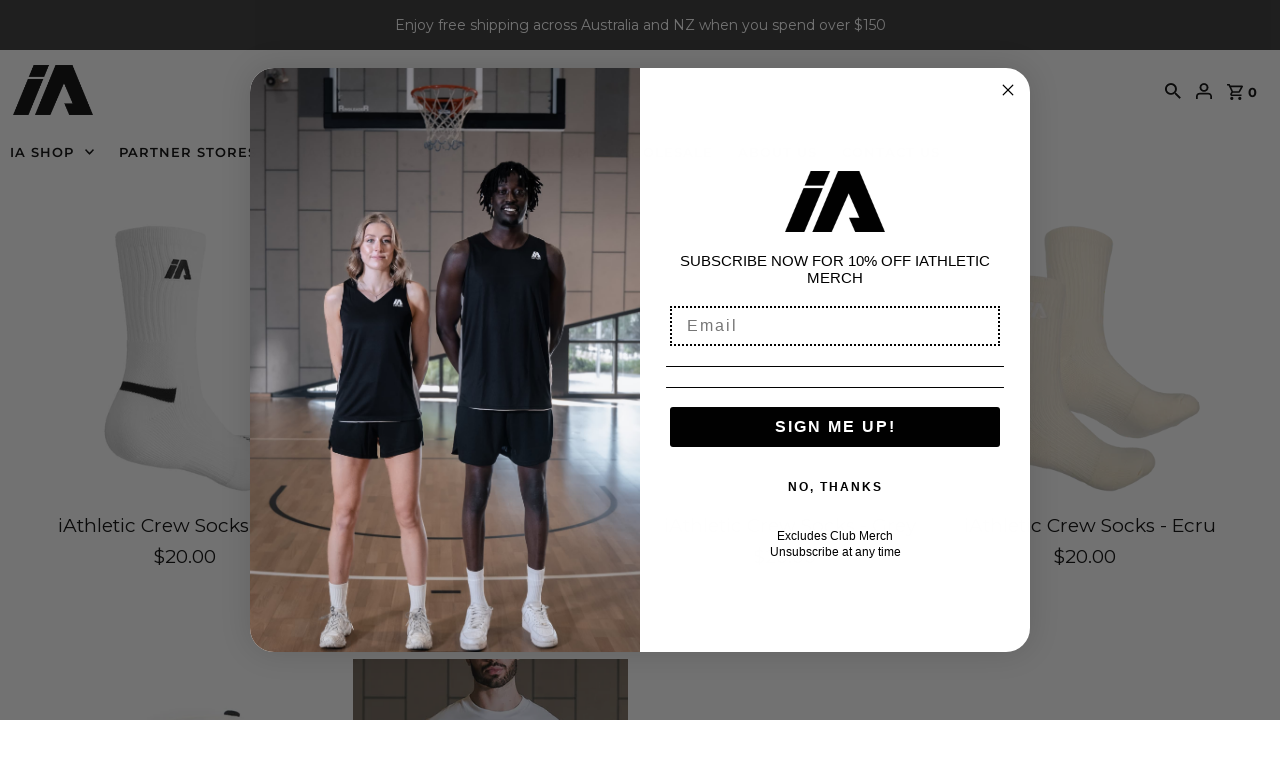

--- FILE ---
content_type: text/html; charset=utf-8
request_url: https://iathletic.com.au/collections/iathleticau-launch-collection
body_size: 149052
content:
<!DOCTYPE html>
<html class="no-js" lang="en">
<head>
 
<meta charset="utf-8" />
  <meta name="viewport" content="width=device-width,initial-scale=1">

  <!-- Establish early connection to external domains -->
  <link rel="preconnect" href="https://cdn.shopify.com" crossorigin>
  <link rel="preconnect" href="https://fonts.shopify.com" crossorigin>
  <link rel="preconnect" href="https://monorail-edge.shopifysvc.com">
  <link rel="preconnect" href="//ajax.googleapis.com" crossorigin />
  
  <!-- <link rel="preconnect" href="https://fonts.googleapis.com">
  <link rel="preconnect" href="https://fonts.gstatic.com" crossorigin>
  <link href="https://fonts.googleapis.com/css2?family=Bebas+Neue&display=swap" rel="stylesheet"> --><!-- Preload onDomain stylesheets and script libraries -->
  <link rel="preload" href="//iathletic.com.au/cdn/shop/t/4/assets/stylesheet.css?v=16344051308238882191741229278" as="style">
  <link rel="preload" as="font" href="//iathletic.com.au/cdn/fonts/montserrat/montserrat_n4.81949fa0ac9fd2021e16436151e8eaa539321637.woff2" type="font/woff2" crossorigin>
  <link rel="preload" as="font" href="//iathletic.com.au/cdn/fonts/montserrat/montserrat_n6.1326b3e84230700ef15b3a29fb520639977513e0.woff2" type="font/woff2" crossorigin>
  <link rel="preload" as="font" href="//iathletic.com.au/cdn/fonts/montserrat/montserrat_n6.1326b3e84230700ef15b3a29fb520639977513e0.woff2" type="font/woff2" crossorigin>
  <link rel="preload" href="//iathletic.com.au/cdn/shop/t/4/assets/eventemitter3.min.js?v=27939738353326123541642313671" as="script"><link rel="preload" href="//iathletic.com.au/cdn/shop/t/4/assets/vendor-video.js?v=112486824910932804751642313669" as="script"><link rel="preload" href="//iathletic.com.au/cdn/shop/t/4/assets/theme.js?v=75720680849780285641642620345" as="script">
  <link rel="preload" href="//iathletic.com.au/cdn/shopifycloud/storefront/assets/themes_support/option_selection-b017cd28.js" as="script">

  <link rel="shortcut icon" href="//iathletic.com.au/cdn/shop/files/Untitled-6_5d7fe418-46a8-41be-a97e-e31d816703a3_32x32.png?v=1645510387" type="image/png" />
  <link rel="canonical" href="https://iathletic.com.au/collections/iathleticau-launch-collection" /><title>iAthletic Essential Collection</title>
  

  

  <meta property="og:type" content="website">
  <meta property="og:title" content="iAthletic Essential Collection">
  <meta property="og:url" content="https://iathletic.com.au/collections/iathleticau-launch-collection">
  
  

<meta property="og:site_name" content="iAthletic">



  <meta name="twitter:card" content="summary">


  <meta name="twitter:site" content="@">




  

  <style data-shopify>
:root {
    --main-family: Montserrat, sans-serif;
    --main-weight: 400;
    --main-style: normal;
    --nav-family: Montserrat, sans-serif;
    --nav-weight: 600;
    --nav-style: normal;
    --heading-family: Montserrat, sans-serif;
    --heading-weight: 600;
    --heading-style: normal;

    --announcement-size: 14px;
    --logo-size: 24px;
    --font-size: 19px;
    --h1-size: 36px;
    --h2-size: 29px;
    --h3-size: 28px;
    --h4-size: calc(var(--font-size) + 2px);
    --h5-size: calc(var(--font-size) + 1px);
    --nav-size: 13px;
    --border-weight: 1px;
    --top-bar-background: #313131;
    --top-bar-color: #ffffff;
    --social-links: #ffffff;
    --header-background: #ffffff;
    --cart-links: #000000;
    --cart-links-hover: #000000;
    --background: #ffffff;
    --header_color: #000000;
    --hero-color: #ffffff;
    --text-color: #000000;
    --sale-color: #b9d442;
    --dotted-color: #dddddd;
    --button-color: #000000;
    --button-text: #ffffff;
    --button-hover: #b9d442;
    --button-text-hover: #ffffff;
    --navigation: #ffffff;
    --nav-color: #000000;
    --nav-hover-color: #ffffff;
    --nav-hover-link-color: #000000;
    --dropdown-background-color: #ffffff;
    --nav-dropdown-color: #000000;
    --dropdown-hover-background-color: #ffffff;
    --dropdown-hover-link-color: #000000;
    --new-background: #222;
    --new-text: #ffffff;
    --sale-background: #b9d442;
    --sale-text: #ffffff;
    --soldout-background: #222;
    --soldout-text: #ffffff;
    --footer-background: #ffffff;
    --footer-color: #000000;
    --footer-border: #e5e5e5;
    --error-msg-dark: #e81000;
    --error-msg-light: #ffeae8;
    --success-msg-dark: #007f5f;
    --success-msg-light: #e5fff8;
    --free-shipping-bg: #313131;
    --free-shipping-text: #fff;
    --error-color: #c60808;
    --error-color-light: #fdd0d0;
    --keyboard-focus-color: #000000;
    --keyboard-focus-border-style: dotted;
    --keyboard-focus-border-weight: 2;
    --icon-border-color: #e6e6e6;
    --thumbnail-slider-outline-color: #666666;
    --price-unit-price-color: #999999;
    --select-arrow-bg: url(//iathletic.com.au/cdn/shop/t/4/assets/select-arrow.png?v=112595941721225094991642313672);
    --product-info-align: center;
    --color-filter-size: 18px;
    --color-body-text: var(--text-color);
    --color-body: var(--background);
    --color-bg: var(--background);
    --disabled-text: #808080;
    --section-padding: 55px;

    --star-active: rgb(0, 0, 0);
    --star-inactive: rgb(204, 204, 204);

    
      --button-corners: 0;
    
  }
  @media (max-width: 740px) {
    :root {
      --font-size: calc(19px - (19px * 0.15));
      --nav-size: calc(13px - (13px * 0.15));
      --h1-size: calc(36px - (36px * 0.15));
      --h2-size: calc(29px - (29px * 0.15));
      --h3-size: calc(28px - (28px * 0.15));
    }
  }
</style>


  <link rel="stylesheet" href="//iathletic.com.au/cdn/shop/t/4/assets/stylesheet.css?v=16344051308238882191741229278" type="text/css">

  <style>
  @font-face {
  font-family: Montserrat;
  font-weight: 400;
  font-style: normal;
  font-display: swap;
  src: url("//iathletic.com.au/cdn/fonts/montserrat/montserrat_n4.81949fa0ac9fd2021e16436151e8eaa539321637.woff2") format("woff2"),
       url("//iathletic.com.au/cdn/fonts/montserrat/montserrat_n4.a6c632ca7b62da89c3594789ba828388aac693fe.woff") format("woff");
}

  @font-face {
  font-family: Montserrat;
  font-weight: 600;
  font-style: normal;
  font-display: swap;
  src: url("//iathletic.com.au/cdn/fonts/montserrat/montserrat_n6.1326b3e84230700ef15b3a29fb520639977513e0.woff2") format("woff2"),
       url("//iathletic.com.au/cdn/fonts/montserrat/montserrat_n6.652f051080eb14192330daceed8cd53dfdc5ead9.woff") format("woff");
}

  @font-face {
  font-family: Montserrat;
  font-weight: 600;
  font-style: normal;
  font-display: swap;
  src: url("//iathletic.com.au/cdn/fonts/montserrat/montserrat_n6.1326b3e84230700ef15b3a29fb520639977513e0.woff2") format("woff2"),
       url("//iathletic.com.au/cdn/fonts/montserrat/montserrat_n6.652f051080eb14192330daceed8cd53dfdc5ead9.woff") format("woff");
}

  @font-face {
  font-family: Montserrat;
  font-weight: 700;
  font-style: normal;
  font-display: swap;
  src: url("//iathletic.com.au/cdn/fonts/montserrat/montserrat_n7.3c434e22befd5c18a6b4afadb1e3d77c128c7939.woff2") format("woff2"),
       url("//iathletic.com.au/cdn/fonts/montserrat/montserrat_n7.5d9fa6e2cae713c8fb539a9876489d86207fe957.woff") format("woff");
}

  @font-face {
  font-family: Montserrat;
  font-weight: 400;
  font-style: italic;
  font-display: swap;
  src: url("//iathletic.com.au/cdn/fonts/montserrat/montserrat_i4.5a4ea298b4789e064f62a29aafc18d41f09ae59b.woff2") format("woff2"),
       url("//iathletic.com.au/cdn/fonts/montserrat/montserrat_i4.072b5869c5e0ed5b9d2021e4c2af132e16681ad2.woff") format("woff");
}

  @font-face {
  font-family: Montserrat;
  font-weight: 700;
  font-style: italic;
  font-display: swap;
  src: url("//iathletic.com.au/cdn/fonts/montserrat/montserrat_i7.a0d4a463df4f146567d871890ffb3c80408e7732.woff2") format("woff2"),
       url("//iathletic.com.au/cdn/fonts/montserrat/montserrat_i7.f6ec9f2a0681acc6f8152c40921d2a4d2e1a2c78.woff") format("woff");
}

  </style>

  <script type='text/javascript' src='/apps/wlm/js/wlm-1.1.js?v=2.0'></script>


 
 









<style type="text/css">.wlm-message-pnf{text-align:center}#wlm-pwd-form{padding:30px 0;text-align:center}#wlm-wrapper{display:inline-block}#wlm-pwd-error{display:none;color:#FB8077;text-align:left;margin-top:10px;font-size:1.3rem}#wlm-pwd-error.wlm-error{border:1px solid #FB8077}#wlm-pwd-form-button{display:inline-block !important;height:auto !important;padding:8px 15px !important;background:black;border-radius:0 !important;color:#fff !important;text-decoration:none !important;vertical-align:top}.wlm-instantclick-fix,.wlm-item-selector{position:absolute;z-index:-999;display:none;height:0;width:0;font-size:0;line-height:0}#wlm-pwd-msg{margin-bottom:20px;text-align:left}#wlm-pwd-msg>p{margin-top:0;margin-bottom:0}.wlm-form-holder{display:flex}#wlm-pwd{border-color:black;border-width:1px;border-right:0;padding:0 10px}#wlm-pwd:focus-visible{outline:0}</style>


















































<script type='text/javascript'>wlm.arrHideLinksByAuth.may['ed3B252633'] ='a[href$="/collections/scarborough-sharks"],a[href*="/collections/scarborough-sharks/"],a[href*="/collections/scarborough-sharks?"],a[href*="/collections/scarborough-sharks#"]';</script><script type='text/javascript'>wlm.arrHideLinksByAuth.may['ed3B252633'] ='a[href$="/collections/scarborough-sharks"],a[href*="/collections/scarborough-sharks/"],a[href*="/collections/scarborough-sharks?"],a[href*="/collections/scarborough-sharks#"]';</script>



<script type='text/javascript'>wlm.arrHideLinksByAuth.may['ITu5326812'] ='a[href$="/collections/eltham-wildcats-usa-tour"],a[href*="/collections/eltham-wildcats-usa-tour/"],a[href*="/collections/eltham-wildcats-usa-tour?"],a[href*="/collections/eltham-wildcats-usa-tour#"]';</script><script type='text/javascript'>wlm.arrHideLinksByAuth.may['ITu5326812'] ='a[href$="/collections/eltham-wildcats-usa-tour"],a[href*="/collections/eltham-wildcats-usa-tour/"],a[href*="/collections/eltham-wildcats-usa-tour?"],a[href*="/collections/eltham-wildcats-usa-tour#"]';</script>



<script type='text/javascript'>wlm.arrHideLinksByAuth.may['sxma286174'] ='a[href$="/collections/mentone-mustangs"],a[href*="/collections/mentone-mustangs/"],a[href*="/collections/mentone-mustangs?"],a[href*="/collections/mentone-mustangs#"]';</script><script type='text/javascript'>wlm.arrHideLinksByAuth.may['sxma286174'] ='a[href$="/collections/mentone-mustangs"],a[href*="/collections/mentone-mustangs/"],a[href*="/collections/mentone-mustangs?"],a[href*="/collections/mentone-mustangs#"]';</script>



<script type='text/javascript'>wlm.arrHideLinksByAuth.may['m31y315769'] ='a[href$="/products/gambulls-casual-shorts-custom"],a[href*="/products/gambulls-casual-shorts-custom/"],a[href*="/products/gambulls-casual-shorts-custom?"],a[href*="/products/gambulls-casual-shorts-custom#"]';</script><script type='text/javascript'>wlm.arrHideLinksByAuth.may['m31y315769'] ='a[href$="/products/gambulls-casual-shorts-custom"],a[href*="/products/gambulls-casual-shorts-custom/"],a[href*="/products/gambulls-casual-shorts-custom?"],a[href*="/products/gambulls-casual-shorts-custom#"]';</script>






<script type='text/javascript'>

wlm.navigateByLocation();

wlm.jq(document).ready(function(){
wlm.removeLinks();
});
</script>


<script>window.performance && window.performance.mark && window.performance.mark('shopify.content_for_header.start');</script><meta name="facebook-domain-verification" content="xnuknod47gtqrs1lrbf0pog53cqm0b">
<meta id="shopify-digital-wallet" name="shopify-digital-wallet" content="/61290676466/digital_wallets/dialog">
<meta name="shopify-checkout-api-token" content="61ef1cc375dbda90415a7feac8c8712d">
<meta id="in-context-paypal-metadata" data-shop-id="61290676466" data-venmo-supported="false" data-environment="production" data-locale="en_US" data-paypal-v4="true" data-currency="AUD">
<link rel="alternate" type="application/atom+xml" title="Feed" href="/collections/iathleticau-launch-collection.atom" />
<link rel="alternate" hreflang="x-default" href="https://iathletic.com.au/collections/iathleticau-launch-collection">
<link rel="alternate" hreflang="en-NZ" href="https://iathletic.co.nz/collections/iathleticau-launch-collection">
<link rel="alternate" hreflang="en-AU" href="https://iathletic.com.au/collections/iathleticau-launch-collection">
<link rel="alternate" type="application/json+oembed" href="https://iathletic.com.au/collections/iathleticau-launch-collection.oembed">
<script async="async" src="/checkouts/internal/preloads.js?locale=en-AU"></script>
<link rel="preconnect" href="https://shop.app" crossorigin="anonymous">
<script async="async" src="https://shop.app/checkouts/internal/preloads.js?locale=en-AU&shop_id=61290676466" crossorigin="anonymous"></script>
<script id="apple-pay-shop-capabilities" type="application/json">{"shopId":61290676466,"countryCode":"AU","currencyCode":"AUD","merchantCapabilities":["supports3DS"],"merchantId":"gid:\/\/shopify\/Shop\/61290676466","merchantName":"iAthletic","requiredBillingContactFields":["postalAddress","email","phone"],"requiredShippingContactFields":["postalAddress","email","phone"],"shippingType":"shipping","supportedNetworks":["visa","masterCard","amex","jcb"],"total":{"type":"pending","label":"iAthletic","amount":"1.00"},"shopifyPaymentsEnabled":true,"supportsSubscriptions":true}</script>
<script id="shopify-features" type="application/json">{"accessToken":"61ef1cc375dbda90415a7feac8c8712d","betas":["rich-media-storefront-analytics"],"domain":"iathletic.com.au","predictiveSearch":true,"shopId":61290676466,"locale":"en"}</script>
<script>var Shopify = Shopify || {};
Shopify.shop = "iathletic-com-au.myshopify.com";
Shopify.locale = "en";
Shopify.currency = {"active":"AUD","rate":"1.0"};
Shopify.country = "AU";
Shopify.theme = {"name":"Fashionopolism","id":130222522610,"schema_name":"Fashionopolism","schema_version":"7.4","theme_store_id":141,"role":"main"};
Shopify.theme.handle = "null";
Shopify.theme.style = {"id":null,"handle":null};
Shopify.cdnHost = "iathletic.com.au/cdn";
Shopify.routes = Shopify.routes || {};
Shopify.routes.root = "/";</script>
<script type="module">!function(o){(o.Shopify=o.Shopify||{}).modules=!0}(window);</script>
<script>!function(o){function n(){var o=[];function n(){o.push(Array.prototype.slice.apply(arguments))}return n.q=o,n}var t=o.Shopify=o.Shopify||{};t.loadFeatures=n(),t.autoloadFeatures=n()}(window);</script>
<script>
  window.ShopifyPay = window.ShopifyPay || {};
  window.ShopifyPay.apiHost = "shop.app\/pay";
  window.ShopifyPay.redirectState = null;
</script>
<script id="shop-js-analytics" type="application/json">{"pageType":"collection"}</script>
<script defer="defer" async type="module" src="//iathletic.com.au/cdn/shopifycloud/shop-js/modules/v2/client.init-shop-cart-sync_DtuiiIyl.en.esm.js"></script>
<script defer="defer" async type="module" src="//iathletic.com.au/cdn/shopifycloud/shop-js/modules/v2/chunk.common_CUHEfi5Q.esm.js"></script>
<script type="module">
  await import("//iathletic.com.au/cdn/shopifycloud/shop-js/modules/v2/client.init-shop-cart-sync_DtuiiIyl.en.esm.js");
await import("//iathletic.com.au/cdn/shopifycloud/shop-js/modules/v2/chunk.common_CUHEfi5Q.esm.js");

  window.Shopify.SignInWithShop?.initShopCartSync?.({"fedCMEnabled":true,"windoidEnabled":true});

</script>
<script>
  window.Shopify = window.Shopify || {};
  if (!window.Shopify.featureAssets) window.Shopify.featureAssets = {};
  window.Shopify.featureAssets['shop-js'] = {"shop-cart-sync":["modules/v2/client.shop-cart-sync_DFoTY42P.en.esm.js","modules/v2/chunk.common_CUHEfi5Q.esm.js"],"init-fed-cm":["modules/v2/client.init-fed-cm_D2UNy1i2.en.esm.js","modules/v2/chunk.common_CUHEfi5Q.esm.js"],"init-shop-email-lookup-coordinator":["modules/v2/client.init-shop-email-lookup-coordinator_BQEe2rDt.en.esm.js","modules/v2/chunk.common_CUHEfi5Q.esm.js"],"shop-cash-offers":["modules/v2/client.shop-cash-offers_3CTtReFF.en.esm.js","modules/v2/chunk.common_CUHEfi5Q.esm.js","modules/v2/chunk.modal_BewljZkx.esm.js"],"shop-button":["modules/v2/client.shop-button_C6oxCjDL.en.esm.js","modules/v2/chunk.common_CUHEfi5Q.esm.js"],"init-windoid":["modules/v2/client.init-windoid_5pix8xhK.en.esm.js","modules/v2/chunk.common_CUHEfi5Q.esm.js"],"avatar":["modules/v2/client.avatar_BTnouDA3.en.esm.js"],"init-shop-cart-sync":["modules/v2/client.init-shop-cart-sync_DtuiiIyl.en.esm.js","modules/v2/chunk.common_CUHEfi5Q.esm.js"],"shop-toast-manager":["modules/v2/client.shop-toast-manager_BYv_8cH1.en.esm.js","modules/v2/chunk.common_CUHEfi5Q.esm.js"],"pay-button":["modules/v2/client.pay-button_FnF9EIkY.en.esm.js","modules/v2/chunk.common_CUHEfi5Q.esm.js"],"shop-login-button":["modules/v2/client.shop-login-button_CH1KUpOf.en.esm.js","modules/v2/chunk.common_CUHEfi5Q.esm.js","modules/v2/chunk.modal_BewljZkx.esm.js"],"init-customer-accounts-sign-up":["modules/v2/client.init-customer-accounts-sign-up_aj7QGgYS.en.esm.js","modules/v2/client.shop-login-button_CH1KUpOf.en.esm.js","modules/v2/chunk.common_CUHEfi5Q.esm.js","modules/v2/chunk.modal_BewljZkx.esm.js"],"init-shop-for-new-customer-accounts":["modules/v2/client.init-shop-for-new-customer-accounts_NbnYRf_7.en.esm.js","modules/v2/client.shop-login-button_CH1KUpOf.en.esm.js","modules/v2/chunk.common_CUHEfi5Q.esm.js","modules/v2/chunk.modal_BewljZkx.esm.js"],"init-customer-accounts":["modules/v2/client.init-customer-accounts_ppedhqCH.en.esm.js","modules/v2/client.shop-login-button_CH1KUpOf.en.esm.js","modules/v2/chunk.common_CUHEfi5Q.esm.js","modules/v2/chunk.modal_BewljZkx.esm.js"],"shop-follow-button":["modules/v2/client.shop-follow-button_CMIBBa6u.en.esm.js","modules/v2/chunk.common_CUHEfi5Q.esm.js","modules/v2/chunk.modal_BewljZkx.esm.js"],"lead-capture":["modules/v2/client.lead-capture_But0hIyf.en.esm.js","modules/v2/chunk.common_CUHEfi5Q.esm.js","modules/v2/chunk.modal_BewljZkx.esm.js"],"checkout-modal":["modules/v2/client.checkout-modal_BBxc70dQ.en.esm.js","modules/v2/chunk.common_CUHEfi5Q.esm.js","modules/v2/chunk.modal_BewljZkx.esm.js"],"shop-login":["modules/v2/client.shop-login_hM3Q17Kl.en.esm.js","modules/v2/chunk.common_CUHEfi5Q.esm.js","modules/v2/chunk.modal_BewljZkx.esm.js"],"payment-terms":["modules/v2/client.payment-terms_CAtGlQYS.en.esm.js","modules/v2/chunk.common_CUHEfi5Q.esm.js","modules/v2/chunk.modal_BewljZkx.esm.js"]};
</script>
<script>(function() {
  var isLoaded = false;
  function asyncLoad() {
    if (isLoaded) return;
    isLoaded = true;
    var urls = ["https:\/\/api.fastbundle.co\/scripts\/src.js?shop=iathletic-com-au.myshopify.com","https:\/\/tnc-app.herokuapp.com\/get_script\/a1cae5d030e411eea3c1227b2cf3502f.js?v=179043\u0026shop=iathletic-com-au.myshopify.com","https:\/\/portal.zakeke.com\/Scripts\/integration\/shopify\/product.js?shop=iathletic-com-au.myshopify.com","https:\/\/app.virtueimpact.com\/widgets\/2415\/impact-calculator-widget.js?shop=iathletic-com-au.myshopify.com","https:\/\/static.loloyal.com\/boom-cend\/entry-js\/boom-cend.js?shop=iathletic-com-au.myshopify.com","https:\/\/cdn.nfcube.com\/instafeed-d2cfb8872def677f8f621374aa6ad766.js?shop=iathletic-com-au.myshopify.com","https:\/\/public.zoorix.com\/sdk.min.js?shop=iathletic-com-au.myshopify.com"];
    for (var i = 0; i < urls.length; i++) {
      var s = document.createElement('script');
      s.type = 'text/javascript';
      s.async = true;
      s.src = urls[i];
      var x = document.getElementsByTagName('script')[0];
      x.parentNode.insertBefore(s, x);
    }
  };
  if(window.attachEvent) {
    window.attachEvent('onload', asyncLoad);
  } else {
    window.addEventListener('load', asyncLoad, false);
  }
})();</script>
<script id="__st">var __st={"a":61290676466,"offset":39600,"reqid":"798e99e3-18da-4c32-8c69-d50fc2af1584-1766485788","pageurl":"iathletic.com.au\/collections\/iathleticau-launch-collection","u":"1b0090c7c1c2","p":"collection","rtyp":"collection","rid":429718470898};</script>
<script>window.ShopifyPaypalV4VisibilityTracking = true;</script>
<script id="captcha-bootstrap">!function(){'use strict';const t='contact',e='account',n='new_comment',o=[[t,t],['blogs',n],['comments',n],[t,'customer']],c=[[e,'customer_login'],[e,'guest_login'],[e,'recover_customer_password'],[e,'create_customer']],r=t=>t.map((([t,e])=>`form[action*='/${t}']:not([data-nocaptcha='true']) input[name='form_type'][value='${e}']`)).join(','),a=t=>()=>t?[...document.querySelectorAll(t)].map((t=>t.form)):[];function s(){const t=[...o],e=r(t);return a(e)}const i='password',u='form_key',d=['recaptcha-v3-token','g-recaptcha-response','h-captcha-response',i],f=()=>{try{return window.sessionStorage}catch{return}},m='__shopify_v',_=t=>t.elements[u];function p(t,e,n=!1){try{const o=window.sessionStorage,c=JSON.parse(o.getItem(e)),{data:r}=function(t){const{data:e,action:n}=t;return t[m]||n?{data:e,action:n}:{data:t,action:n}}(c);for(const[e,n]of Object.entries(r))t.elements[e]&&(t.elements[e].value=n);n&&o.removeItem(e)}catch(o){console.error('form repopulation failed',{error:o})}}const l='form_type',E='cptcha';function T(t){t.dataset[E]=!0}const w=window,h=w.document,L='Shopify',v='ce_forms',y='captcha';let A=!1;((t,e)=>{const n=(g='f06e6c50-85a8-45c8-87d0-21a2b65856fe',I='https://cdn.shopify.com/shopifycloud/storefront-forms-hcaptcha/ce_storefront_forms_captcha_hcaptcha.v1.5.2.iife.js',D={infoText:'Protected by hCaptcha',privacyText:'Privacy',termsText:'Terms'},(t,e,n)=>{const o=w[L][v],c=o.bindForm;if(c)return c(t,g,e,D).then(n);var r;o.q.push([[t,g,e,D],n]),r=I,A||(h.body.append(Object.assign(h.createElement('script'),{id:'captcha-provider',async:!0,src:r})),A=!0)});var g,I,D;w[L]=w[L]||{},w[L][v]=w[L][v]||{},w[L][v].q=[],w[L][y]=w[L][y]||{},w[L][y].protect=function(t,e){n(t,void 0,e),T(t)},Object.freeze(w[L][y]),function(t,e,n,w,h,L){const[v,y,A,g]=function(t,e,n){const i=e?o:[],u=t?c:[],d=[...i,...u],f=r(d),m=r(i),_=r(d.filter((([t,e])=>n.includes(e))));return[a(f),a(m),a(_),s()]}(w,h,L),I=t=>{const e=t.target;return e instanceof HTMLFormElement?e:e&&e.form},D=t=>v().includes(t);t.addEventListener('submit',(t=>{const e=I(t);if(!e)return;const n=D(e)&&!e.dataset.hcaptchaBound&&!e.dataset.recaptchaBound,o=_(e),c=g().includes(e)&&(!o||!o.value);(n||c)&&t.preventDefault(),c&&!n&&(function(t){try{if(!f())return;!function(t){const e=f();if(!e)return;const n=_(t);if(!n)return;const o=n.value;o&&e.removeItem(o)}(t);const e=Array.from(Array(32),(()=>Math.random().toString(36)[2])).join('');!function(t,e){_(t)||t.append(Object.assign(document.createElement('input'),{type:'hidden',name:u})),t.elements[u].value=e}(t,e),function(t,e){const n=f();if(!n)return;const o=[...t.querySelectorAll(`input[type='${i}']`)].map((({name:t})=>t)),c=[...d,...o],r={};for(const[a,s]of new FormData(t).entries())c.includes(a)||(r[a]=s);n.setItem(e,JSON.stringify({[m]:1,action:t.action,data:r}))}(t,e)}catch(e){console.error('failed to persist form',e)}}(e),e.submit())}));const S=(t,e)=>{t&&!t.dataset[E]&&(n(t,e.some((e=>e===t))),T(t))};for(const o of['focusin','change'])t.addEventListener(o,(t=>{const e=I(t);D(e)&&S(e,y())}));const B=e.get('form_key'),M=e.get(l),P=B&&M;t.addEventListener('DOMContentLoaded',(()=>{const t=y();if(P)for(const e of t)e.elements[l].value===M&&p(e,B);[...new Set([...A(),...v().filter((t=>'true'===t.dataset.shopifyCaptcha))])].forEach((e=>S(e,t)))}))}(h,new URLSearchParams(w.location.search),n,t,e,['guest_login'])})(!0,!0)}();</script>
<script integrity="sha256-4kQ18oKyAcykRKYeNunJcIwy7WH5gtpwJnB7kiuLZ1E=" data-source-attribution="shopify.loadfeatures" defer="defer" src="//iathletic.com.au/cdn/shopifycloud/storefront/assets/storefront/load_feature-a0a9edcb.js" crossorigin="anonymous"></script>
<script crossorigin="anonymous" defer="defer" src="//iathletic.com.au/cdn/shopifycloud/storefront/assets/shopify_pay/storefront-65b4c6d7.js?v=20250812"></script>
<script data-source-attribution="shopify.dynamic_checkout.dynamic.init">var Shopify=Shopify||{};Shopify.PaymentButton=Shopify.PaymentButton||{isStorefrontPortableWallets:!0,init:function(){window.Shopify.PaymentButton.init=function(){};var t=document.createElement("script");t.src="https://iathletic.com.au/cdn/shopifycloud/portable-wallets/latest/portable-wallets.en.js",t.type="module",document.head.appendChild(t)}};
</script>
<script data-source-attribution="shopify.dynamic_checkout.buyer_consent">
  function portableWalletsHideBuyerConsent(e){var t=document.getElementById("shopify-buyer-consent"),n=document.getElementById("shopify-subscription-policy-button");t&&n&&(t.classList.add("hidden"),t.setAttribute("aria-hidden","true"),n.removeEventListener("click",e))}function portableWalletsShowBuyerConsent(e){var t=document.getElementById("shopify-buyer-consent"),n=document.getElementById("shopify-subscription-policy-button");t&&n&&(t.classList.remove("hidden"),t.removeAttribute("aria-hidden"),n.addEventListener("click",e))}window.Shopify?.PaymentButton&&(window.Shopify.PaymentButton.hideBuyerConsent=portableWalletsHideBuyerConsent,window.Shopify.PaymentButton.showBuyerConsent=portableWalletsShowBuyerConsent);
</script>
<script data-source-attribution="shopify.dynamic_checkout.cart.bootstrap">document.addEventListener("DOMContentLoaded",(function(){function t(){return document.querySelector("shopify-accelerated-checkout-cart, shopify-accelerated-checkout")}if(t())Shopify.PaymentButton.init();else{new MutationObserver((function(e,n){t()&&(Shopify.PaymentButton.init(),n.disconnect())})).observe(document.body,{childList:!0,subtree:!0})}}));
</script>
<link id="shopify-accelerated-checkout-styles" rel="stylesheet" media="screen" href="https://iathletic.com.au/cdn/shopifycloud/portable-wallets/latest/accelerated-checkout-backwards-compat.css" crossorigin="anonymous">
<style id="shopify-accelerated-checkout-cart">
        #shopify-buyer-consent {
  margin-top: 1em;
  display: inline-block;
  width: 100%;
}

#shopify-buyer-consent.hidden {
  display: none;
}

#shopify-subscription-policy-button {
  background: none;
  border: none;
  padding: 0;
  text-decoration: underline;
  font-size: inherit;
  cursor: pointer;
}

#shopify-subscription-policy-button::before {
  box-shadow: none;
}

      </style>

<script>window.performance && window.performance.mark && window.performance.mark('shopify.content_for_header.end');</script>

  <!-- MailerLite Universal -->
<script>
    (function(w,d,e,u,f,l,n){w[f]=w[f]||function(){(w[f].q=w[f].q||[])
    .push(arguments);},l=d.createElement(e),l.async=1,l.src=u,
    n=d.getElementsByTagName(e)[0],n.parentNode.insertBefore(l,n);})
    (window,document,'script','https://assets.mailerlite.com/js/universal.js','ml');
    ml('account', '40176');
</script>
<!-- End MailerLite Universal -->
  



    <script>
const FastBundleConf = {"enable_bap_modal":false,"frontend_version":"1.21.99","storefront_record_submitted":false,"use_shopify_prices":false,"currencies":[{"id":1472016235,"code":"AED","conversion_fee":1.0,"roundup_number":0.0,"rounding_enabled":true},{"id":1472016236,"code":"AFN","conversion_fee":1.0,"roundup_number":0.0,"rounding_enabled":true},{"id":1472016237,"code":"ALL","conversion_fee":1.0,"roundup_number":0.0,"rounding_enabled":true},{"id":1472016238,"code":"AMD","conversion_fee":1.0,"roundup_number":0.0,"rounding_enabled":true},{"id":1472016239,"code":"ANG","conversion_fee":1.0,"roundup_number":0.0,"rounding_enabled":true},{"id":1472016240,"code":"AUD","conversion_fee":1.0,"roundup_number":0.0,"rounding_enabled":true},{"id":1472016241,"code":"AWG","conversion_fee":1.0,"roundup_number":0.0,"rounding_enabled":true},{"id":1472016242,"code":"AZN","conversion_fee":1.0,"roundup_number":0.0,"rounding_enabled":true},{"id":1472016243,"code":"BAM","conversion_fee":1.0,"roundup_number":0.0,"rounding_enabled":true},{"id":1472016244,"code":"BBD","conversion_fee":1.0,"roundup_number":0.0,"rounding_enabled":true},{"id":1472016245,"code":"BDT","conversion_fee":1.0,"roundup_number":0.0,"rounding_enabled":true},{"id":1472016246,"code":"BGN","conversion_fee":1.0,"roundup_number":0.0,"rounding_enabled":true},{"id":1472016247,"code":"BIF","conversion_fee":1.0,"roundup_number":0.0,"rounding_enabled":true},{"id":1472016248,"code":"BND","conversion_fee":1.0,"roundup_number":0.0,"rounding_enabled":true},{"id":1472016249,"code":"BOB","conversion_fee":1.0,"roundup_number":0.0,"rounding_enabled":true},{"id":1472016250,"code":"BSD","conversion_fee":1.0,"roundup_number":0.0,"rounding_enabled":true},{"id":1472016251,"code":"BWP","conversion_fee":1.0,"roundup_number":0.0,"rounding_enabled":true},{"id":1472016252,"code":"BZD","conversion_fee":1.0,"roundup_number":0.0,"rounding_enabled":true},{"id":1472016253,"code":"CAD","conversion_fee":1.0,"roundup_number":0.0,"rounding_enabled":true},{"id":1472016254,"code":"CDF","conversion_fee":1.0,"roundup_number":0.0,"rounding_enabled":true},{"id":1472016255,"code":"CHF","conversion_fee":1.0,"roundup_number":0.0,"rounding_enabled":true},{"id":1472016256,"code":"CNY","conversion_fee":1.0,"roundup_number":0.0,"rounding_enabled":true},{"id":1472016257,"code":"CRC","conversion_fee":1.0,"roundup_number":0.0,"rounding_enabled":true},{"id":1472016258,"code":"CVE","conversion_fee":1.0,"roundup_number":0.0,"rounding_enabled":true},{"id":1472016259,"code":"CZK","conversion_fee":1.0,"roundup_number":0.0,"rounding_enabled":true},{"id":1472016260,"code":"DJF","conversion_fee":1.0,"roundup_number":0.0,"rounding_enabled":true},{"id":1472016261,"code":"DKK","conversion_fee":1.0,"roundup_number":0.0,"rounding_enabled":true},{"id":1472016262,"code":"DOP","conversion_fee":1.0,"roundup_number":0.0,"rounding_enabled":true},{"id":1472016263,"code":"DZD","conversion_fee":1.0,"roundup_number":0.0,"rounding_enabled":true},{"id":1472016264,"code":"EGP","conversion_fee":1.0,"roundup_number":0.0,"rounding_enabled":true},{"id":1472016265,"code":"ETB","conversion_fee":1.0,"roundup_number":0.0,"rounding_enabled":true},{"id":1472016266,"code":"EUR","conversion_fee":1.0,"roundup_number":0.95,"rounding_enabled":true},{"id":1472016267,"code":"FJD","conversion_fee":1.0,"roundup_number":0.0,"rounding_enabled":true},{"id":1472016268,"code":"FKP","conversion_fee":1.0,"roundup_number":0.0,"rounding_enabled":true},{"id":1472016269,"code":"GBP","conversion_fee":1.0,"roundup_number":0.0,"rounding_enabled":true},{"id":1472016270,"code":"GMD","conversion_fee":1.0,"roundup_number":0.0,"rounding_enabled":true},{"id":1472016271,"code":"GNF","conversion_fee":1.0,"roundup_number":0.0,"rounding_enabled":true},{"id":1472016272,"code":"GTQ","conversion_fee":1.0,"roundup_number":0.0,"rounding_enabled":true},{"id":1472016273,"code":"GYD","conversion_fee":1.0,"roundup_number":0.0,"rounding_enabled":true},{"id":1472016274,"code":"HKD","conversion_fee":1.0,"roundup_number":0.0,"rounding_enabled":true},{"id":1472016275,"code":"HNL","conversion_fee":1.0,"roundup_number":0.0,"rounding_enabled":true},{"id":1472016276,"code":"HUF","conversion_fee":1.0,"roundup_number":0.0,"rounding_enabled":true},{"id":1472016277,"code":"IDR","conversion_fee":1.0,"roundup_number":0.0,"rounding_enabled":true},{"id":1472016278,"code":"ILS","conversion_fee":1.0,"roundup_number":0.0,"rounding_enabled":true},{"id":1472016279,"code":"INR","conversion_fee":1.0,"roundup_number":0.0,"rounding_enabled":true},{"id":1472016280,"code":"ISK","conversion_fee":1.0,"roundup_number":0.0,"rounding_enabled":true},{"id":1472016281,"code":"JMD","conversion_fee":1.0,"roundup_number":0.0,"rounding_enabled":true},{"id":1472016282,"code":"JPY","conversion_fee":1.0,"roundup_number":0.0,"rounding_enabled":true},{"id":1472016283,"code":"KES","conversion_fee":1.0,"roundup_number":0.0,"rounding_enabled":true},{"id":1472016284,"code":"KGS","conversion_fee":1.0,"roundup_number":0.0,"rounding_enabled":true},{"id":1472016285,"code":"KHR","conversion_fee":1.0,"roundup_number":0.0,"rounding_enabled":true},{"id":1472016286,"code":"KMF","conversion_fee":1.0,"roundup_number":0.0,"rounding_enabled":true},{"id":1472016287,"code":"KRW","conversion_fee":1.0,"roundup_number":0.0,"rounding_enabled":true},{"id":1472016288,"code":"KYD","conversion_fee":1.0,"roundup_number":0.0,"rounding_enabled":true},{"id":1472016289,"code":"KZT","conversion_fee":1.0,"roundup_number":0.0,"rounding_enabled":true},{"id":1472016290,"code":"LAK","conversion_fee":1.0,"roundup_number":0.0,"rounding_enabled":true},{"id":1472016291,"code":"LBP","conversion_fee":1.0,"roundup_number":0.0,"rounding_enabled":true},{"id":1472016292,"code":"LKR","conversion_fee":1.0,"roundup_number":0.0,"rounding_enabled":true},{"id":1472016293,"code":"MAD","conversion_fee":1.0,"roundup_number":0.0,"rounding_enabled":true},{"id":1472016294,"code":"MDL","conversion_fee":1.0,"roundup_number":0.0,"rounding_enabled":true},{"id":1472016295,"code":"MKD","conversion_fee":1.0,"roundup_number":0.0,"rounding_enabled":true},{"id":1472016296,"code":"MMK","conversion_fee":1.0,"roundup_number":0.0,"rounding_enabled":true},{"id":1472016297,"code":"MNT","conversion_fee":1.0,"roundup_number":0.0,"rounding_enabled":true},{"id":1472016298,"code":"MOP","conversion_fee":1.0,"roundup_number":0.0,"rounding_enabled":true},{"id":1472016299,"code":"MUR","conversion_fee":1.0,"roundup_number":0.0,"rounding_enabled":true},{"id":1472016300,"code":"MVR","conversion_fee":1.0,"roundup_number":0.0,"rounding_enabled":true},{"id":1472016301,"code":"MWK","conversion_fee":1.0,"roundup_number":0.0,"rounding_enabled":true},{"id":1472016302,"code":"MYR","conversion_fee":1.0,"roundup_number":0.0,"rounding_enabled":true},{"id":1472016303,"code":"NGN","conversion_fee":1.0,"roundup_number":0.0,"rounding_enabled":true},{"id":1472016304,"code":"NIO","conversion_fee":1.0,"roundup_number":0.0,"rounding_enabled":true},{"id":1472016305,"code":"NPR","conversion_fee":1.0,"roundup_number":0.0,"rounding_enabled":true},{"id":1472016306,"code":"NZD","conversion_fee":1.0,"roundup_number":0.0,"rounding_enabled":true},{"id":1472016307,"code":"PEN","conversion_fee":1.0,"roundup_number":0.0,"rounding_enabled":true},{"id":1472016308,"code":"PGK","conversion_fee":1.0,"roundup_number":0.0,"rounding_enabled":true},{"id":1472016309,"code":"PHP","conversion_fee":1.0,"roundup_number":0.0,"rounding_enabled":true},{"id":1472016310,"code":"PKR","conversion_fee":1.0,"roundup_number":0.0,"rounding_enabled":true},{"id":1472016311,"code":"PLN","conversion_fee":1.0,"roundup_number":0.0,"rounding_enabled":true},{"id":1472016312,"code":"PYG","conversion_fee":1.0,"roundup_number":0.0,"rounding_enabled":true},{"id":1472016313,"code":"QAR","conversion_fee":1.0,"roundup_number":0.0,"rounding_enabled":true},{"id":1472016314,"code":"RON","conversion_fee":1.0,"roundup_number":0.0,"rounding_enabled":true},{"id":1472016315,"code":"RSD","conversion_fee":1.0,"roundup_number":0.0,"rounding_enabled":true},{"id":1472016316,"code":"RWF","conversion_fee":1.0,"roundup_number":0.0,"rounding_enabled":true},{"id":1472016317,"code":"SAR","conversion_fee":1.0,"roundup_number":0.0,"rounding_enabled":true},{"id":1472016318,"code":"SBD","conversion_fee":1.0,"roundup_number":0.0,"rounding_enabled":true},{"id":1472016319,"code":"SEK","conversion_fee":1.0,"roundup_number":0.0,"rounding_enabled":true},{"id":1472016320,"code":"SGD","conversion_fee":1.0,"roundup_number":0.0,"rounding_enabled":true},{"id":1472016321,"code":"SHP","conversion_fee":1.0,"roundup_number":0.0,"rounding_enabled":true},{"id":1472016322,"code":"SLL","conversion_fee":1.0,"roundup_number":0.0,"rounding_enabled":true},{"id":1472016323,"code":"STD","conversion_fee":1.0,"roundup_number":0.0,"rounding_enabled":true},{"id":1472016324,"code":"THB","conversion_fee":1.0,"roundup_number":0.0,"rounding_enabled":true},{"id":1472016325,"code":"TJS","conversion_fee":1.0,"roundup_number":0.0,"rounding_enabled":true},{"id":1472016326,"code":"TOP","conversion_fee":1.0,"roundup_number":0.0,"rounding_enabled":true},{"id":1472016327,"code":"TTD","conversion_fee":1.0,"roundup_number":0.0,"rounding_enabled":true},{"id":1472016328,"code":"TWD","conversion_fee":1.0,"roundup_number":0.0,"rounding_enabled":true},{"id":1472016329,"code":"TZS","conversion_fee":1.0,"roundup_number":0.0,"rounding_enabled":true},{"id":1472016330,"code":"UAH","conversion_fee":1.0,"roundup_number":0.0,"rounding_enabled":true},{"id":1472016331,"code":"UGX","conversion_fee":1.0,"roundup_number":0.0,"rounding_enabled":true},{"id":1472016332,"code":"USD","conversion_fee":1.0,"roundup_number":0.0,"rounding_enabled":true},{"id":1472016333,"code":"UYU","conversion_fee":1.0,"roundup_number":0.0,"rounding_enabled":true},{"id":1472016334,"code":"UZS","conversion_fee":1.0,"roundup_number":0.0,"rounding_enabled":true},{"id":1472016335,"code":"VND","conversion_fee":1.0,"roundup_number":0.0,"rounding_enabled":true},{"id":1472016336,"code":"VUV","conversion_fee":1.0,"roundup_number":0.0,"rounding_enabled":true},{"id":1472016337,"code":"WST","conversion_fee":1.0,"roundup_number":0.0,"rounding_enabled":true},{"id":1472016338,"code":"XAF","conversion_fee":1.0,"roundup_number":0.0,"rounding_enabled":true},{"id":1472016339,"code":"XCD","conversion_fee":1.0,"roundup_number":0.0,"rounding_enabled":true},{"id":1472016340,"code":"XOF","conversion_fee":1.0,"roundup_number":0.0,"rounding_enabled":true},{"id":1472016341,"code":"XPF","conversion_fee":1.0,"roundup_number":0.0,"rounding_enabled":true},{"id":1472016342,"code":"YER","conversion_fee":1.0,"roundup_number":0.0,"rounding_enabled":true}],"is_active":true,"override_product_page_forms":true,"allow_funnel":true,"translations":[],"pid":"","bap_ids":[],"active_bundles_count":0,"use_color_swatch":false,"use_shop_price":false,"dropdown_color_swatch":true,"option_config":null,"enable_subscriptions":false,"has_fbt_bundle":false,"use_shopify_function_discount":false,"use_bundle_builder_modal":false,"use_cart_hidden_attributes":false,"bap_override_fetch":false,"invalid_bap_override_fetch":false,"volume_discount_add_on_override_fetch":false,"pmm_new_design":true,"merged_mix_and_match":false,"change_vd_product_picture":false,"buy_it_now":true,"rgn":104175,"baps":{},"has_multilingual_permission":false,"use_vd_templating":true,"use_payload_variant_id_in_fetch_override":false,"use_compare_at_price":false,"storefront_access_token":"","serverless_vd_display":false,"serverless_vd_discount":false,"products_with_add_on":{},"collections_with_add_on":{},"has_required_plan":true,"bundleBox":{"id":19643,"bundle_page_enabled":true,"bundle_page_style":null,"currency":"AUD","currency_format":"$%s","percentage_format":"%s%","show_sold_out":true,"track_inventory":true,"shop_page_external_script":"","page_external_script":"","shop_page_style":null,"shop_page_title":null,"shop_page_description":null,"app_version":"v2","show_logo":true,"show_info":false,"money_format":"amount","tax_factor":1.0,"primary_locale":"en","discount_code_prefix":"BUNDLE","is_active":true,"created":"2023-05-04T05:12:15.326133Z","updated":"2024-06-08T21:04:59.682789Z","title":"Don't miss this offer","style":null,"inject_selector":null,"mix_inject_selector":null,"fbt_inject_selector":null,"volume_inject_selector":null,"volume_variant_selector":null,"button_title":"Buy this bundle","bogo_button_title":"Buy {quantity} items","price_description":"Add bundle to cart | Save {discount}","version":"v2.3","bogo_version":"v1","nth_child":1,"redirect_to_cart":true,"column_numbers":3,"color":null,"btn_font_color":"white","add_to_cart_selector":null,"cart_info_version":"v2","button_position":"bottom","bundle_page_shape":"row","add_bundle_action":"checkout","requested_bundle_action":null,"request_action_text":null,"cart_drawer_function":"","cart_drawer_function_svelte":"","theme_template":"light","external_script":"","pre_add_script":"","shop_external_script":"","shop_style":"","bap_inject_selector":"","bap_none_selector":"","bap_form_script":"","bap_button_selector":"","bap_style_object":{"standard":{"custom_code":{"main":{"custom_js":"","custom_css":""}},"product_detail":{"price_style":{"color":"#5e5e5e","fontSize":16,"fontFamily":""},"title_style":{"color":"#303030","fontSize":16,"fontFamily":""},"image_border":{"borderColor":"#e5e5e5"},"pluses_style":{"fill":"","width":""},"separator_line_style":{"backgroundColor":"#e5e5e5"},"variant_selector_style":{"color":"#000000","height":46,"backgroundColor":"#fafafa"}}},"mix_and_match":{"custom_code":{"main":{"custom_js":"","custom_css":""}},"product_detail":{"price_style":{"color":"#5e5e5e","fontSize":16,"fontFamily":""},"title_style":{"color":"#303030","fontSize":16,"fontFamily":""},"image_border":{"borderColor":"#e5e5e5"},"pluses_style":{"fill":"","width":""},"checkbox_style":{"checked":"","unchecked":"","checked_color":"#2c6ecb"},"quantities_style":{"color":"","backgroundColor":""},"product_card_style":{"checked_border":"","unchecked_border":"","checked_background":""},"separator_line_style":{"backgroundColor":"#e5e5e5"},"variant_selector_style":{"color":"#000000","height":46,"backgroundColor":"#fafafa"},"quantities_selector_style":{"color":"#000000","backgroundColor":"#fafafa"}}}},"bundles_page_style_object":null,"style_object":{"fbt":{"design":{"main":{"design":"classic"}}},"bogo":{"box":{"border":{"borderColor":"#E5E5E5","borderWidth":1,"borderRadius":5},"background":{"backgroundColor":"#FFFFFF"}},"theme":{"main":{"theme":"light"}},"button":{"background":{"backgroundColor":"#000000"},"button_label":{"color":"#ffffff","fontSize":16,"fontFamily":""},"button_position":{"position":"bottom"}},"design":{"main":{"design":"classic"}},"option":{"final_price_style":{"color":"#303030","fontSize":16,"fontFamily":""},"option_text_style":{"color":"#303030","fontSize":16,"fontFamily":""},"option_button_style":{"checked_color":"#2c6ecb","unchecked_color":""},"original_price_style":{"color":"#919191","fontSize":16,"fontFamily":""}},"custom_code":{"main":{"custom_js":"","custom_css":""}},"total_section":{"text":{"color":"#303030","fontSize":16,"fontFamily":""},"background":{"backgroundColor":"#FAFAFA"},"final_price_style":{"color":"#008060","fontSize":16,"fontFamily":""},"original_price_style":{"color":"#D72C0D","fontSize":16,"fontFamily":""}},"discount_label":{"background":{"backgroundColor":"#000000"},"text_style":{"color":"#ffffff"}},"product_detail":{"price_style":{"color":"#5e5e5e","fontSize":16,"fontFamily":""},"title_style":{"color":"#303030","fontSize":16,"fontFamily":""},"image_border":{"borderColor":"#e5e5e5"},"quantities_style":{"color":"#000000","backgroundColor":"#ffffff"},"separator_line_style":{"backgroundColor":"#e5e5e5"},"variant_selector_style":{"color":"#5e5e5e","height":"","backgroundColor":"#FAFAFA"},"quantities_selector_style":{"color":"#000000","backgroundColor":"#fafafa"}},"title_and_description":{"alignment":{"textAlign":"left"},"title_style":{"color":"#303030","fontSize":18,"fontFamily":""},"description_style":{"color":"","fontSize":"","fontFamily":""}}},"bxgyf":{"box":{"border":{"borderColor":"#E5E5E5","borderWidth":1,"borderRadius":5},"background":{"backgroundColor":"#FFFFFF"}},"plus":{"style":{"fill":"#919191","size":24,"backgroundColor":"#F1F1F1"}},"button":{"background":{"backgroundColor":"#000000"},"button_label":{"color":"#FFFFFF","fontSize":18,"fontFamily":""},"button_position":{"position":"bottom"}},"custom_code":{"main":{"custom_js":"","custom_css":""}},"total_section":{"text":{"color":"#303030","fontSize":16,"fontFamily":""},"background":{"backgroundColor":"#FAFAFA"},"final_price_style":{"color":"#008060","fontSize":16,"fontFamily":""},"original_price_style":{"color":"#D72C0D","fontSize":16,"fontFamily":""}},"discount_badge":{"background":{"backgroundColor":"#C30000"},"text_style":{"color":"#FFFFFF","fontSize":18,"fontFamily":""}},"product_detail":{"title_style":{"color":"#303030","fontSize":16,"fontFamily":""},"image_border":{"borderColor":"#E5E5E5"},"quantities_style":{"color":"#000000","borderColor":"#000000","backgroundColor":"#FFFFFF"},"final_price_style":{"color":"#5E5E5E","fontSize":16,"fontFamily":""},"original_price_style":{"color":"#919191","fontSize":16,"fontFamily":""},"separator_line_style":{"backgroundColor":"#E5E5E5"},"variant_selector_style":{"color":"#5E5E5E","height":36,"borderColor":"#E5E5E5","backgroundColor":"#FAFAFA"}},"title_and_description":{"alignment":{"textAlign":"left"},"title_style":{"color":"#303030","fontSize":18,"fontFamily":""},"description_style":{"color":"#5E5E5E","fontSize":16,"fontFamily":""}}},"standard":{"box":{"border":{"borderColor":"#E5E5E5","borderWidth":1,"borderRadius":5},"background":{"backgroundColor":"#FFFFFF"}},"theme":{"main":{"theme":"light"}},"title":{"style":{"color":"#000000","fontSize":18,"fontFamily":""},"alignment":{"textAlign":"left"}},"button":{"background":{"backgroundColor":"#000000"},"button_label":{"color":"#ffffff","fontSize":16,"fontFamily":""},"button_position":{"position":"bottom"}},"design":{"main":{"design":"classic"}},"custom_code":{"main":{"custom_js":"","custom_css":""}},"header_image":{"image_border":{"borderColor":""},"pluses_style":{"fill":"#000","width":""},"quantities_style":{"color":"","borderColor":"","backgroundColor":""}},"total_section":{"text":{"color":"#303030","fontSize":16,"fontFamily":""},"background":{"backgroundColor":"#FAFAFA"},"final_price_style":{"color":"#008060","fontSize":16,"fontFamily":""},"original_price_style":{"color":"#D72C0D","fontSize":16,"fontFamily":""}},"discount_label":{"background":{"backgroundColor":"#000000"},"text_style":{"color":"#ffffff"}},"product_detail":{"price_style":{"color":"#5e5e5e","fontSize":16,"fontFamily":""},"title_style":{"color":"#303030","fontSize":16,"fontFamily":""},"image_border":{"borderColor":"#e5e5e5"},"pluses_style":{"fill":"#5e5e5e","width":""},"quantities_style":{"color":"#000000","backgroundColor":"#ffffff"},"separator_line_style":{"backgroundColor":"#e5e5e5"},"variant_selector_style":{"color":"#5e5e5e","height":"","backgroundColor":"#FAFAFA"}}},"mix_and_match":{"box":{"border":{"borderColor":"#E5E5E5","borderWidth":1,"borderRadius":5},"background":{"backgroundColor":"#FFFFFF"}},"theme":{"main":{"theme":"light"}},"button":{"background":{"backgroundColor":"#000000"},"button_label":{"color":"#ffffff","fontSize":16,"fontFamily":""},"button_position":{"position":"bottom"}},"custom_code":{"main":{"custom_js":"","custom_css":""}},"header_image":{"image_border":{"borderColor":""},"pluses_style":{"fill":"#000","width":""},"quantities_style":{"color":"","borderColor":"","backgroundColor":""}},"total_section":{"text":{"color":"#303030","fontSize":16,"fontFamily":""},"background":{"backgroundColor":"#FAFAFA"},"final_price_style":{"color":"#008060","fontSize":16,"fontFamily":""},"original_price_style":{"color":"#D72C0D","fontSize":16,"fontFamily":""}},"product_detail":{"price_style":{"color":"#5e5e5e","fontSize":16,"fontFamily":""},"title_style":{"color":"#303030","fontSize":16,"fontFamily":""},"image_border":{"borderColor":"#e5e5e5"},"pluses_style":{"fill":"#5e5e5e","width":""},"checkbox_style":{"checked_color":"#2c6ecb","unchecked_color":""},"quantities_style":{"color":"#000000","backgroundColor":"#ffffff"},"separator_line_style":{"backgroundColor":"#e5e5e5"},"variant_selector_style":{"color":"#5e5e5e","height":"","backgroundColor":"#FAFAFA"},"quantities_selector_style":{"color":"#000000","backgroundColor":"#fafafa"}},"title_and_description":{"alignment":{"textAlign":"left"},"title_style":{"color":"#303030","fontSize":18,"fontFamily":""},"description_style":{"color":"#5e5e5e","fontSize":16,"fontFamily":""}}},"col_mix_and_match":{"box":{"border":{"borderColor":"#E5E5E5","borderWidth":1,"borderRadius":5},"background":{"backgroundColor":"#FFFFFF"}},"theme":{"main":{"theme":"light"}},"button":{"background":{"backgroundColor":"#000000"},"button_label":{"color":"#ffffff","fontSize":16,"fontFamily":""},"button_position":{"position":"bottom"}},"custom_code":{"main":{"custom_js":"","custom_css":""}},"discount_badge":{"background":{"backgroundColor":"#c30000"},"text_style":{"color":"#ffffff","fontSize":16}},"collection_details":{"title_style":{"color":"#303030","fontSize":16,"fontFamily":""},"pluses_style":{"fill":"","width":"","backgroundColor":""},"description_style":{"color":"#5e5e5e","fontSize":14,"fontFamily":""},"separator_line_style":{"backgroundColor":"#e5e5e5"},"collection_image_border":{"borderColor":"#e5e5e5"}},"title_and_description":{"alignment":{"textAlign":"left"},"title_style":{"color":"#303030","fontSize":18,"fontFamily":""},"description_style":{"color":"#5e5e5e","fontSize":16,"fontFamily":""}}}},"old_style_object":{"fbt":{"design":{"main":{"design":"classic"}}},"bogo":{"box":{"border":{"borderColor":"#E5E5E5","borderWidth":1,"borderRadius":5},"background":{"backgroundColor":"#FFFFFF"}},"theme":{"main":{"theme":"light"}},"button":{"background":{"backgroundColor":"#000000"},"button_label":{"color":"#ffffff","fontSize":16,"fontFamily":""},"button_position":{"position":"bottom"}},"design":{"main":{"design":"classic"}},"option":{"final_price_style":{"color":"#303030","fontSize":16,"fontFamily":""},"option_text_style":{"color":"#303030","fontSize":16,"fontFamily":""},"option_button_style":{"checked_color":"#2c6ecb","unchecked_color":""},"original_price_style":{"color":"#919191","fontSize":16,"fontFamily":""}},"custom_code":{"main":{"custom_js":"","custom_css":""}},"total_section":{"text":{"color":"#303030","fontSize":16,"fontFamily":""},"background":{"backgroundColor":"#FAFAFA"},"final_price_style":{"color":"#008060","fontSize":16,"fontFamily":""},"original_price_style":{"color":"#D72C0D","fontSize":16,"fontFamily":""}},"product_detail":{"price_style":{"color":"#5e5e5e","fontSize":16,"fontFamily":""},"title_style":{"color":"#303030","fontSize":16,"fontFamily":""},"image_border":{"borderColor":"#e5e5e5"},"quantities_style":{"color":"#000000","backgroundColor":"#ffffff"},"separator_line_style":{"backgroundColor":"#e5e5e5"},"variant_selector_style":{"color":"#5e5e5e","height":"","backgroundColor":"#FAFAFA"},"quantities_selector_style":{"color":"#000000","backgroundColor":"#fafafa"}},"title_and_description":{"alignment":{"textAlign":"left"},"title_style":{"color":"#303030","fontSize":18,"fontFamily":""},"description_style":{"color":"","fontSize":"","fontFamily":""}}},"bxgyf":{"box":{"border":{"borderColor":"#E5E5E5","borderWidth":1,"borderRadius":5},"background":{"backgroundColor":"#FFFFFF"}},"plus":{"style":{"fill":"#919191","size":24,"backgroundColor":"#F1F1F1"}},"button":{"background":{"backgroundColor":"#000000"},"button_label":{"color":"#FFFFFF","fontSize":18,"fontFamily":""},"button_position":{"position":"bottom"}},"custom_code":{"main":{"custom_js":"","custom_css":""}},"total_section":{"text":{"color":"#303030","fontSize":16,"fontFamily":""},"background":{"backgroundColor":"#FAFAFA"},"final_price_style":{"color":"#008060","fontSize":16,"fontFamily":""},"original_price_style":{"color":"#D72C0D","fontSize":16,"fontFamily":""}},"discount_badge":{"background":{"backgroundColor":"#C30000"},"text_style":{"color":"#FFFFFF","fontSize":18,"fontFamily":""}},"product_detail":{"title_style":{"color":"#303030","fontSize":16,"fontFamily":""},"image_border":{"borderColor":"#E5E5E5"},"quantities_style":{"color":"#000000","borderColor":"#000000","backgroundColor":"#FFFFFF"},"final_price_style":{"color":"#5E5E5E","fontSize":16,"fontFamily":""},"original_price_style":{"color":"#919191","fontSize":16,"fontFamily":""},"separator_line_style":{"backgroundColor":"#E5E5E5"},"variant_selector_style":{"color":"#5E5E5E","height":36,"borderColor":"#E5E5E5","backgroundColor":"#FAFAFA"}},"title_and_description":{"alignment":{"textAlign":"left"},"title_style":{"color":"#303030","fontSize":18,"fontFamily":""},"description_style":{"color":"#5E5E5E","fontSize":16,"fontFamily":""}}},"standard":{"box":{"border":{"borderColor":"#E5E5E5","borderWidth":1,"borderRadius":5},"background":{"backgroundColor":"#FFFFFF"}},"theme":{"main":{"theme":"light"}},"title":{"style":{"color":"#000000","fontSize":18,"fontFamily":""},"alignment":{"textAlign":"left"}},"button":{"background":{"backgroundColor":"#000000"},"button_label":{"color":"#ffffff","fontSize":16,"fontFamily":""},"button_position":{"position":"bottom"}},"design":{"main":{"design":"classic"}},"custom_code":{"main":{"custom_js":"","custom_css":""}},"header_image":{"image_border":{"borderColor":""},"pluses_style":{"fill":"#000","width":""},"quantities_style":{"color":"","borderColor":"","backgroundColor":""}},"total_section":{"text":{"color":"#303030","fontSize":16,"fontFamily":""},"background":{"backgroundColor":"#FAFAFA"},"final_price_style":{"color":"#008060","fontSize":16,"fontFamily":""},"original_price_style":{"color":"#D72C0D","fontSize":16,"fontFamily":""}},"product_detail":{"price_style":{"color":"#5e5e5e","fontSize":16,"fontFamily":""},"title_style":{"color":"#303030","fontSize":16,"fontFamily":""},"image_border":{"borderColor":"#e5e5e5"},"pluses_style":{"fill":"#5e5e5e","width":""},"quantities_style":{"color":"#000000","backgroundColor":"#ffffff"},"separator_line_style":{"backgroundColor":"#e5e5e5"},"variant_selector_style":{"color":"#5e5e5e","height":"","backgroundColor":"#FAFAFA"}}},"mix_and_match":{"box":{"border":{"borderColor":"#E5E5E5","borderWidth":1,"borderRadius":5},"background":{"backgroundColor":"#FFFFFF"}},"theme":{"main":{"theme":"light"}},"button":{"background":{"backgroundColor":"#000000"},"button_label":{"color":"#ffffff","fontSize":16,"fontFamily":""},"button_position":{"position":"bottom"}},"custom_code":{"main":{"custom_js":"","custom_css":""}},"header_image":{"image_border":{"borderColor":""},"pluses_style":{"fill":"#000","width":""},"quantities_style":{"color":"","borderColor":"","backgroundColor":""}},"total_section":{"text":{"color":"#303030","fontSize":16,"fontFamily":""},"background":{"backgroundColor":"#FAFAFA"},"final_price_style":{"color":"#008060","fontSize":16,"fontFamily":""},"original_price_style":{"color":"#D72C0D","fontSize":16,"fontFamily":""}},"product_detail":{"price_style":{"color":"#5e5e5e","fontSize":16,"fontFamily":""},"title_style":{"color":"#303030","fontSize":16,"fontFamily":""},"image_border":{"borderColor":"#e5e5e5"},"pluses_style":{"fill":"#5e5e5e","width":""},"checkbox_style":{"checked_color":"#2c6ecb","unchecked_color":""},"quantities_style":{"color":"#000000","backgroundColor":"#ffffff"},"separator_line_style":{"backgroundColor":"#e5e5e5"},"variant_selector_style":{"color":"#5e5e5e","height":"","backgroundColor":"#FAFAFA"},"quantities_selector_style":{"color":"#000000","backgroundColor":"#fafafa"}},"title_and_description":{"alignment":{"textAlign":"left"},"title_style":{"color":"#303030","fontSize":18,"fontFamily":""},"description_style":{"color":"#5e5e5e","fontSize":16,"fontFamily":""}}},"col_mix_and_match":{"box":{"border":{"borderColor":"#E5E5E5","borderWidth":1,"borderRadius":5},"background":{"backgroundColor":"#FFFFFF"}},"theme":{"main":{"theme":"light"}},"button":{"background":{"backgroundColor":"#000000"},"button_label":{"color":"#ffffff","fontSize":16,"fontFamily":""},"button_position":{"position":"bottom"}},"custom_code":{"main":{"custom_js":"","custom_css":""}},"discount_badge":{"background":{"backgroundColor":"#c30000"},"text_style":{"color":"#ffffff","fontSize":16}},"collection_details":{"title_style":{"color":"#303030","fontSize":16,"fontFamily":""},"pluses_style":{"fill":"","width":"","backgroundColor":""},"description_style":{"color":"#5e5e5e","fontSize":14,"fontFamily":""},"separator_line_style":{"backgroundColor":"#e5e5e5"},"collection_image_border":{"borderColor":"#e5e5e5"}},"title_and_description":{"alignment":{"textAlign":"left"},"title_style":{"color":"#303030","fontSize":18,"fontFamily":""},"description_style":{"color":"#5e5e5e","fontSize":16,"fontFamily":""}}}},"zero_discount_btn_title":"Add to cart","mix_btn_title":"Add selected to cart","collection_btn_title":"Add selected to cart","cart_page_issue":null,"cart_drawer_issue":null,"volume_btn_title":"Add {quantity} | save {discount}","badge_color":"#C30000","badge_price_description":"Save {discount}!","use_discount_on_cookie":true,"show_bap_buy_button":false,"bap_version":"v1","bap_price_selector":null,"bap_compare_price_selector":null,"bundles_display":"vertical","use_first_variant":false,"shop":19003},"bundlePageInfo":{"title":null,"description":null,"enabled":true,"handle":"bundles","shop_style":null,"shop_external_script":"","style":null,"external_script":"","bundles_alignment":"bottom","bundles_display":"horizontal"},"cartInfo":{"id":19646,"currency":"AUD","currency_format":"$%s","box_discount_description":"Add bundle to cart | Save {discount}","box_button_title":"Buy this bundle","free_shipping_translation":null,"shipping_cost_translation":null,"is_reference":false,"subtotal_selector":".ajax-cart__summary-wrapper.js-cart-summary .subtotal","subtotal_price_selector":".ajax-cart__summary-wrapper.js-cart-summary .subtotal .subtotal-price.a-right.mb0","subtotal_title_selector":"","line_items_selector":"","discount_tag_html":"<div class=\"subtotal %class\">\r\n        <p class=\"title a-left mb0\">BUNDLE (-%discount)</p>\r\n        <p class=\"subtotal-price a-right mb0\"><span class=\"cart-original-total cart-price block js-cart-subtotal\">%final_price %formal_symbol</span></p>\r\n      </div>","free_shipping_tag":null,"form_subtotal_selector":".ajax-cart__summary-wrapper.js-cart-summary .subtotal","form_subtotal_price_selector":".ajax-cart__summary-wrapper.js-cart-summary .subtotal .subtotal-price.a-right.mb0","form_line_items_selector":"","form_discount_html_tag":"<div class=\"subtotal %class\">\r\n        <p class=\"title a-left mb0\">BUNDLE (-%discount)</p>\r\n        <p class=\"subtotal-price a-right mb0\"><span class=\"cart-original-total cart-price block js-cart-subtotal\">%final_price %formal_symbol</span></p>\r\n      </div>","form_free_shipping_tag":null,"external_script":"","funnel_show_method":"three_seconds","funnel_popup_title":"Complete your cart with this bundle and save","funnel_alert":"This item is already in your cart.","funnel_discount_description":"save {discount}","style":"","shop_style":null,"shop_external_script":"","funnel_color":"","funnel_badge_color":"","style_object":{"standard":{"box":{"background":{"backgroundColor":"#ffffff"}},"badge":{"main":{"switchBtn":""},"background":{"backgroundColor":""},"text_style":{"color":"","total":"","fontSize":"","fontFamily":""}},"button":{"background":{"backgroundColor":"#000000"},"button_label":{"color":"#ffffff","fontSize":16,"fontFamily":"","price_description":"","zero_discount_btn_title":""}},"custom_code":{"main":{"custom_js":"","custom_css":""}},"bundle_title":{"style":{"color":"#303030","fontSize":22,"fontFamily":""},"alignment":{"textAlign":"left"}},"pop_up_title":{"style":{"color":"","fontSize":"","fontFamily":"","price_description":""},"alignment":{"textAlign":"left"}},"total_section":{"text":{"color":"#303030","fontSize":16,"fontFamily":""},"background":{"backgroundColor":"#e5e5e5"},"final_price_style":{"color":"#008060","fontSize":16,"fontFamily":""},"original_price_style":{"color":"#D72C0D","fontSize":16,"fontFamily":""}},"product_detail":{"price_style":{"color":"#5e5e5e","fontSize":16,"fontFamily":""},"title_style":{"color":"#303030","fontSize":16,"fontFamily":""},"image_border":{"borderColor":"#e5e5e5"},"pluses_style":{"fill":"#000000","width":16},"variant_selector_style":{"color":"#5e5e5e","height":"","backgroundColor":"#FAFAFA"}},"pre_selected_products":{"final_price_style":{"color":"","total":"","fontSize":"","fontFamily":""}}}},"old_style_object":null,"funnel_button_description":"Buy this bundle | Save {discount}","funnel_injection_constraint":"","show_discount_section":false,"discount_section_style":null,"discount_section_selector":null,"reload_after_change_detection":false,"app_version":"v2","show_info":false,"box_zero_discount_title":"Add to cart"}}
FastBundleConf.pid = "";
FastBundleConf.domain = "iathletic-com-au.myshopify.com";
window.FastBundleConf = FastBundleConf;
</script>
<script type="text/javascript" async src="https://api.fastbundle.co/react-src/static/js/main.min.js?rgn=744975"></script>
<link rel="stylesheet" href="https://api.fastbundle.co/react-src/static/css/main.min.css?rgn=744975">
<script type="text/javascript" async src="https://api.fastbundle.co/scripts/cart.js?rgn=744975"></script>





    

    

    
  

                      <script src="//iathletic.com.au/cdn/shop/t/4/assets/bss-file-configdata.js?v=171682058571457460921702441133" type="text/javascript"></script> <script src="//iathletic.com.au/cdn/shop/t/4/assets/bss-file-configdata-banner.js?v=151034973688681356691702431217" type="text/javascript"></script> <script src="//iathletic.com.au/cdn/shop/t/4/assets/bss-file-configdata-popup.js?v=173992696638277510541702431218" type="text/javascript"></script><script>
                if (typeof BSS_PL == 'undefined') {
                    var BSS_PL = {};
                }
                var bssPlApiServer = "https://product-labels-pro.bsscommerce.com";
                BSS_PL.customerTags = 'null';
                BSS_PL.customerId = 'null';
                BSS_PL.configData = configDatas;
                BSS_PL.configDataBanner = configDataBanners ? configDataBanners : [];
                BSS_PL.configDataPopup = configDataPopups ? configDataPopups : [];
                BSS_PL.storeId = 41299;
                BSS_PL.currentPlan = "five_usd";
                BSS_PL.storeIdCustomOld = "10678";
                BSS_PL.storeIdOldWIthPriority = "12200";
                BSS_PL.apiServerProduction = "https://product-labels-pro.bsscommerce.com";
                
                BSS_PL.integration = {"laiReview":{"status":0,"config":[]}}
                BSS_PL.settingsData = {}
                </script>
            <style>
.homepage-slideshow .slick-slide .bss_pl_img {
    visibility: hidden !important;
}
</style>
                        <!-- BEGIN app block: shopify://apps/o-request-a-quote/blocks/omgrfq_script/5f4ac0e6-8a57-4f3d-853e-0194eab86273 --><script
  id="omgrfq-script"
  type='text/javascript'
  data-type="custom">
    if ((typeof window.jQuery === 'undefined')) {<!-- BEGIN app snippet: omg-jquery -->
    (function(){"use strict";var C=document,D=window,st=C.documentElement,L=C.createElement.bind(C),ft=L("div"),q=L("table"),Mt=L("tbody"),ot=L("tr"),H=Array.isArray,S=Array.prototype,Dt=S.concat,U=S.filter,at=S.indexOf,ct=S.map,Bt=S.push,ht=S.slice,z=S.some,_t=S.splice,Pt=/^#(?:[\w-]|\\.|[^\x00-\xa0])*$/,Ht=/^\.(?:[\w-]|\\.|[^\x00-\xa0])*$/,$t=/<.+>/,jt=/^\w+$/;function J(t,n){var r=It(n);return!t||!r&&!A(n)&&!c(n)?[]:!r&&Ht.test(t)?n.getElementsByClassName(t.slice(1).replace(/\\/g,"")):!r&&jt.test(t)?n.getElementsByTagName(t):n.querySelectorAll(t)}var dt=function(){function t(n,r){if(n){if(Y(n))return n;var i=n;if(g(n)){var e=r||C;if(i=Pt.test(n)&&A(e)?e.getElementById(n.slice(1).replace(/\\/g,"")):$t.test(n)?yt(n):Y(e)?e.find(n):g(e)?o(e).find(n):J(n,e),!i)return}else if(O(n))return this.ready(n);(i.nodeType||i===D)&&(i=[i]),this.length=i.length;for(var s=0,f=this.length;s<f;s++)this[s]=i[s]}}return t.prototype.init=function(n,r){return new t(n,r)},t}(),u=dt.prototype,o=u.init;o.fn=o.prototype=u,u.length=0,u.splice=_t,typeof Symbol=="function"&&(u[Symbol.iterator]=S[Symbol.iterator]);function Y(t){return t instanceof dt}function B(t){return!!t&&t===t.window}function A(t){return!!t&&t.nodeType===9}function It(t){return!!t&&t.nodeType===11}function c(t){return!!t&&t.nodeType===1}function Ft(t){return!!t&&t.nodeType===3}function Wt(t){return typeof t=="boolean"}function O(t){return typeof t=="function"}function g(t){return typeof t=="string"}function v(t){return t===void 0}function P(t){return t===null}function lt(t){return!isNaN(parseFloat(t))&&isFinite(t)}function G(t){if(typeof t!="object"||t===null)return!1;var n=Object.getPrototypeOf(t);return n===null||n===Object.prototype}o.isWindow=B,o.isFunction=O,o.isArray=H,o.isNumeric=lt,o.isPlainObject=G;function d(t,n,r){if(r){for(var i=t.length;i--;)if(n.call(t[i],i,t[i])===!1)return t}else if(G(t))for(var e=Object.keys(t),i=0,s=e.length;i<s;i++){var f=e[i];if(n.call(t[f],f,t[f])===!1)return t}else for(var i=0,s=t.length;i<s;i++)if(n.call(t[i],i,t[i])===!1)return t;return t}o.each=d,u.each=function(t){return d(this,t)},u.empty=function(){return this.each(function(t,n){for(;n.firstChild;)n.removeChild(n.firstChild)})};var qt=/\S+/g;function j(t){return g(t)?t.match(qt)||[]:[]}u.toggleClass=function(t,n){var r=j(t),i=!v(n);return this.each(function(e,s){c(s)&&d(r,function(f,a){i?n?s.classList.add(a):s.classList.remove(a):s.classList.toggle(a)})})},u.addClass=function(t){return this.toggleClass(t,!0)},u.removeAttr=function(t){var n=j(t);return this.each(function(r,i){c(i)&&d(n,function(e,s){i.removeAttribute(s)})})};function Ut(t,n){if(t){if(g(t)){if(arguments.length<2){if(!this[0]||!c(this[0]))return;var r=this[0].getAttribute(t);return P(r)?void 0:r}return v(n)?this:P(n)?this.removeAttr(t):this.each(function(e,s){c(s)&&s.setAttribute(t,n)})}for(var i in t)this.attr(i,t[i]);return this}}u.attr=Ut,u.removeClass=function(t){return arguments.length?this.toggleClass(t,!1):this.attr("class","")},u.hasClass=function(t){return!!t&&z.call(this,function(n){return c(n)&&n.classList.contains(t)})},u.get=function(t){return v(t)?ht.call(this):(t=Number(t),this[t<0?t+this.length:t])},u.eq=function(t){return o(this.get(t))},u.first=function(){return this.eq(0)},u.last=function(){return this.eq(-1)};function zt(t){return v(t)?this.get().map(function(n){return c(n)||Ft(n)?n.textContent:""}).join(""):this.each(function(n,r){c(r)&&(r.textContent=t)})}u.text=zt;function T(t,n,r){if(c(t)){var i=D.getComputedStyle(t,null);return r?i.getPropertyValue(n)||void 0:i[n]||t.style[n]}}function E(t,n){return parseInt(T(t,n),10)||0}function gt(t,n){return E(t,"border".concat(n?"Left":"Top","Width"))+E(t,"padding".concat(n?"Left":"Top"))+E(t,"padding".concat(n?"Right":"Bottom"))+E(t,"border".concat(n?"Right":"Bottom","Width"))}var X={};function Jt(t){if(X[t])return X[t];var n=L(t);C.body.insertBefore(n,null);var r=T(n,"display");return C.body.removeChild(n),X[t]=r!=="none"?r:"block"}function vt(t){return T(t,"display")==="none"}function pt(t,n){var r=t&&(t.matches||t.webkitMatchesSelector||t.msMatchesSelector);return!!r&&!!n&&r.call(t,n)}function I(t){return g(t)?function(n,r){return pt(r,t)}:O(t)?t:Y(t)?function(n,r){return t.is(r)}:t?function(n,r){return r===t}:function(){return!1}}u.filter=function(t){var n=I(t);return o(U.call(this,function(r,i){return n.call(r,i,r)}))};function x(t,n){return n?t.filter(n):t}u.detach=function(t){return x(this,t).each(function(n,r){r.parentNode&&r.parentNode.removeChild(r)}),this};var Yt=/^\s*<(\w+)[^>]*>/,Gt=/^<(\w+)\s*\/?>(?:<\/\1>)?$/,mt={"*":ft,tr:Mt,td:ot,th:ot,thead:q,tbody:q,tfoot:q};function yt(t){if(!g(t))return[];if(Gt.test(t))return[L(RegExp.$1)];var n=Yt.test(t)&&RegExp.$1,r=mt[n]||mt["*"];return r.innerHTML=t,o(r.childNodes).detach().get()}o.parseHTML=yt,u.has=function(t){var n=g(t)?function(r,i){return J(t,i).length}:function(r,i){return i.contains(t)};return this.filter(n)},u.not=function(t){var n=I(t);return this.filter(function(r,i){return(!g(t)||c(i))&&!n.call(i,r,i)})};function R(t,n,r,i){for(var e=[],s=O(n),f=i&&I(i),a=0,y=t.length;a<y;a++)if(s){var h=n(t[a]);h.length&&Bt.apply(e,h)}else for(var p=t[a][n];p!=null&&!(i&&f(-1,p));)e.push(p),p=r?p[n]:null;return e}function bt(t){return t.multiple&&t.options?R(U.call(t.options,function(n){return n.selected&&!n.disabled&&!n.parentNode.disabled}),"value"):t.value||""}function Xt(t){return arguments.length?this.each(function(n,r){var i=r.multiple&&r.options;if(i||Ot.test(r.type)){var e=H(t)?ct.call(t,String):P(t)?[]:[String(t)];i?d(r.options,function(s,f){f.selected=e.indexOf(f.value)>=0},!0):r.checked=e.indexOf(r.value)>=0}else r.value=v(t)||P(t)?"":t}):this[0]&&bt(this[0])}u.val=Xt,u.is=function(t){var n=I(t);return z.call(this,function(r,i){return n.call(r,i,r)})},o.guid=1;function w(t){return t.length>1?U.call(t,function(n,r,i){return at.call(i,n)===r}):t}o.unique=w,u.add=function(t,n){return o(w(this.get().concat(o(t,n).get())))},u.children=function(t){return x(o(w(R(this,function(n){return n.children}))),t)},u.parent=function(t){return x(o(w(R(this,"parentNode"))),t)},u.index=function(t){var n=t?o(t)[0]:this[0],r=t?this:o(n).parent().children();return at.call(r,n)},u.closest=function(t){var n=this.filter(t);if(n.length)return n;var r=this.parent();return r.length?r.closest(t):n},u.siblings=function(t){return x(o(w(R(this,function(n){return o(n).parent().children().not(n)}))),t)},u.find=function(t){return o(w(R(this,function(n){return J(t,n)})))};var Kt=/^\s*<!(?:\[CDATA\[|--)|(?:\]\]|--)>\s*$/g,Qt=/^$|^module$|\/(java|ecma)script/i,Vt=["type","src","nonce","noModule"];function Zt(t,n){var r=o(t);r.filter("script").add(r.find("script")).each(function(i,e){if(Qt.test(e.type)&&st.contains(e)){var s=L("script");s.text=e.textContent.replace(Kt,""),d(Vt,function(f,a){e[a]&&(s[a]=e[a])}),n.head.insertBefore(s,null),n.head.removeChild(s)}})}function kt(t,n,r,i,e){i?t.insertBefore(n,r?t.firstChild:null):t.nodeName==="HTML"?t.parentNode.replaceChild(n,t):t.parentNode.insertBefore(n,r?t:t.nextSibling),e&&Zt(n,t.ownerDocument)}function N(t,n,r,i,e,s,f,a){return d(t,function(y,h){d(o(h),function(p,M){d(o(n),function(b,W){var rt=r?M:W,it=r?W:M,m=r?p:b;kt(rt,m?it.cloneNode(!0):it,i,e,!m)},a)},f)},s),n}u.after=function(){return N(arguments,this,!1,!1,!1,!0,!0)},u.append=function(){return N(arguments,this,!1,!1,!0)};function tn(t){if(!arguments.length)return this[0]&&this[0].innerHTML;if(v(t))return this;var n=/<script[\s>]/.test(t);return this.each(function(r,i){c(i)&&(n?o(i).empty().append(t):i.innerHTML=t)})}u.html=tn,u.appendTo=function(t){return N(arguments,this,!0,!1,!0)},u.wrapInner=function(t){return this.each(function(n,r){var i=o(r),e=i.contents();e.length?e.wrapAll(t):i.append(t)})},u.before=function(){return N(arguments,this,!1,!0)},u.wrapAll=function(t){for(var n=o(t),r=n[0];r.children.length;)r=r.firstElementChild;return this.first().before(n),this.appendTo(r)},u.wrap=function(t){return this.each(function(n,r){var i=o(t)[0];o(r).wrapAll(n?i.cloneNode(!0):i)})},u.insertAfter=function(t){return N(arguments,this,!0,!1,!1,!1,!1,!0)},u.insertBefore=function(t){return N(arguments,this,!0,!0)},u.prepend=function(){return N(arguments,this,!1,!0,!0,!0,!0)},u.prependTo=function(t){return N(arguments,this,!0,!0,!0,!1,!1,!0)},u.contents=function(){return o(w(R(this,function(t){return t.tagName==="IFRAME"?[t.contentDocument]:t.tagName==="TEMPLATE"?t.content.childNodes:t.childNodes})))},u.next=function(t,n,r){return x(o(w(R(this,"nextElementSibling",n,r))),t)},u.nextAll=function(t){return this.next(t,!0)},u.nextUntil=function(t,n){return this.next(n,!0,t)},u.parents=function(t,n){return x(o(w(R(this,"parentElement",!0,n))),t)},u.parentsUntil=function(t,n){return this.parents(n,t)},u.prev=function(t,n,r){return x(o(w(R(this,"previousElementSibling",n,r))),t)},u.prevAll=function(t){return this.prev(t,!0)},u.prevUntil=function(t,n){return this.prev(n,!0,t)},u.map=function(t){return o(Dt.apply([],ct.call(this,function(n,r){return t.call(n,r,n)})))},u.clone=function(){return this.map(function(t,n){return n.cloneNode(!0)})},u.offsetParent=function(){return this.map(function(t,n){for(var r=n.offsetParent;r&&T(r,"position")==="static";)r=r.offsetParent;return r||st})},u.slice=function(t,n){return o(ht.call(this,t,n))};var nn=/-([a-z])/g;function K(t){return t.replace(nn,function(n,r){return r.toUpperCase()})}u.ready=function(t){var n=function(){return setTimeout(t,0,o)};return C.readyState!=="loading"?n():C.addEventListener("DOMContentLoaded",n),this},u.unwrap=function(){return this.parent().each(function(t,n){if(n.tagName!=="BODY"){var r=o(n);r.replaceWith(r.children())}}),this},u.offset=function(){var t=this[0];if(t){var n=t.getBoundingClientRect();return{top:n.top+D.pageYOffset,left:n.left+D.pageXOffset}}},u.position=function(){var t=this[0];if(t){var n=T(t,"position")==="fixed",r=n?t.getBoundingClientRect():this.offset();if(!n){for(var i=t.ownerDocument,e=t.offsetParent||i.documentElement;(e===i.body||e===i.documentElement)&&T(e,"position")==="static";)e=e.parentNode;if(e!==t&&c(e)){var s=o(e).offset();r.top-=s.top+E(e,"borderTopWidth"),r.left-=s.left+E(e,"borderLeftWidth")}}return{top:r.top-E(t,"marginTop"),left:r.left-E(t,"marginLeft")}}};var Et={class:"className",contenteditable:"contentEditable",for:"htmlFor",readonly:"readOnly",maxlength:"maxLength",tabindex:"tabIndex",colspan:"colSpan",rowspan:"rowSpan",usemap:"useMap"};u.prop=function(t,n){if(t){if(g(t))return t=Et[t]||t,arguments.length<2?this[0]&&this[0][t]:this.each(function(i,e){e[t]=n});for(var r in t)this.prop(r,t[r]);return this}},u.removeProp=function(t){return this.each(function(n,r){delete r[Et[t]||t]})};var rn=/^--/;function Q(t){return rn.test(t)}var V={},en=ft.style,un=["webkit","moz","ms"];function sn(t,n){if(n===void 0&&(n=Q(t)),n)return t;if(!V[t]){var r=K(t),i="".concat(r[0].toUpperCase()).concat(r.slice(1)),e="".concat(r," ").concat(un.join("".concat(i," "))).concat(i).split(" ");d(e,function(s,f){if(f in en)return V[t]=f,!1})}return V[t]}var fn={animationIterationCount:!0,columnCount:!0,flexGrow:!0,flexShrink:!0,fontWeight:!0,gridArea:!0,gridColumn:!0,gridColumnEnd:!0,gridColumnStart:!0,gridRow:!0,gridRowEnd:!0,gridRowStart:!0,lineHeight:!0,opacity:!0,order:!0,orphans:!0,widows:!0,zIndex:!0};function wt(t,n,r){return r===void 0&&(r=Q(t)),!r&&!fn[t]&&lt(n)?"".concat(n,"px"):n}function on(t,n){if(g(t)){var r=Q(t);return t=sn(t,r),arguments.length<2?this[0]&&T(this[0],t,r):t?(n=wt(t,n,r),this.each(function(e,s){c(s)&&(r?s.style.setProperty(t,n):s.style[t]=n)})):this}for(var i in t)this.css(i,t[i]);return this}u.css=on;function Ct(t,n){try{return t(n)}catch{return n}}var an=/^\s+|\s+$/;function St(t,n){var r=t.dataset[n]||t.dataset[K(n)];return an.test(r)?r:Ct(JSON.parse,r)}function cn(t,n,r){r=Ct(JSON.stringify,r),t.dataset[K(n)]=r}function hn(t,n){if(!t){if(!this[0])return;var r={};for(var i in this[0].dataset)r[i]=St(this[0],i);return r}if(g(t))return arguments.length<2?this[0]&&St(this[0],t):v(n)?this:this.each(function(e,s){cn(s,t,n)});for(var i in t)this.data(i,t[i]);return this}u.data=hn;function Tt(t,n){var r=t.documentElement;return Math.max(t.body["scroll".concat(n)],r["scroll".concat(n)],t.body["offset".concat(n)],r["offset".concat(n)],r["client".concat(n)])}d([!0,!1],function(t,n){d(["Width","Height"],function(r,i){var e="".concat(n?"outer":"inner").concat(i);u[e]=function(s){if(this[0])return B(this[0])?n?this[0]["inner".concat(i)]:this[0].document.documentElement["client".concat(i)]:A(this[0])?Tt(this[0],i):this[0]["".concat(n?"offset":"client").concat(i)]+(s&&n?E(this[0],"margin".concat(r?"Top":"Left"))+E(this[0],"margin".concat(r?"Bottom":"Right")):0)}})}),d(["Width","Height"],function(t,n){var r=n.toLowerCase();u[r]=function(i){if(!this[0])return v(i)?void 0:this;if(!arguments.length)return B(this[0])?this[0].document.documentElement["client".concat(n)]:A(this[0])?Tt(this[0],n):this[0].getBoundingClientRect()[r]-gt(this[0],!t);var e=parseInt(i,10);return this.each(function(s,f){if(c(f)){var a=T(f,"boxSizing");f.style[r]=wt(r,e+(a==="border-box"?gt(f,!t):0))}})}});var Rt="___cd";u.toggle=function(t){return this.each(function(n,r){if(c(r)){var i=vt(r),e=v(t)?i:t;e?(r.style.display=r[Rt]||"",vt(r)&&(r.style.display=Jt(r.tagName))):i||(r[Rt]=T(r,"display"),r.style.display="none")}})},u.hide=function(){return this.toggle(!1)},u.show=function(){return this.toggle(!0)};var xt="___ce",Z=".",k={focus:"focusin",blur:"focusout"},Nt={mouseenter:"mouseover",mouseleave:"mouseout"},dn=/^(mouse|pointer|contextmenu|drag|drop|click|dblclick)/i;function tt(t){return Nt[t]||k[t]||t}function nt(t){var n=t.split(Z);return[n[0],n.slice(1).sort()]}u.trigger=function(t,n){if(g(t)){var r=nt(t),i=r[0],e=r[1],s=tt(i);if(!s)return this;var f=dn.test(s)?"MouseEvents":"HTMLEvents";t=C.createEvent(f),t.initEvent(s,!0,!0),t.namespace=e.join(Z),t.___ot=i}t.___td=n;var a=t.___ot in k;return this.each(function(y,h){a&&O(h[t.___ot])&&(h["___i".concat(t.type)]=!0,h[t.___ot](),h["___i".concat(t.type)]=!1),h.dispatchEvent(t)})};function Lt(t){return t[xt]=t[xt]||{}}function ln(t,n,r,i,e){var s=Lt(t);s[n]=s[n]||[],s[n].push([r,i,e]),t.addEventListener(n,e)}function At(t,n){return!n||!z.call(n,function(r){return t.indexOf(r)<0})}function F(t,n,r,i,e){var s=Lt(t);if(n)s[n]&&(s[n]=s[n].filter(function(f){var a=f[0],y=f[1],h=f[2];if(e&&h.guid!==e.guid||!At(a,r)||i&&i!==y)return!0;t.removeEventListener(n,h)}));else for(n in s)F(t,n,r,i,e)}u.off=function(t,n,r){var i=this;if(v(t))this.each(function(s,f){!c(f)&&!A(f)&&!B(f)||F(f)});else if(g(t))O(n)&&(r=n,n=""),d(j(t),function(s,f){var a=nt(f),y=a[0],h=a[1],p=tt(y);i.each(function(M,b){!c(b)&&!A(b)&&!B(b)||F(b,p,h,n,r)})});else for(var e in t)this.off(e,t[e]);return this},u.remove=function(t){return x(this,t).detach().off(),this},u.replaceWith=function(t){return this.before(t).remove()},u.replaceAll=function(t){return o(t).replaceWith(this),this};function gn(t,n,r,i,e){var s=this;if(!g(t)){for(var f in t)this.on(f,n,r,t[f],e);return this}return g(n)||(v(n)||P(n)?n="":v(r)?(r=n,n=""):(i=r,r=n,n="")),O(i)||(i=r,r=void 0),i?(d(j(t),function(a,y){var h=nt(y),p=h[0],M=h[1],b=tt(p),W=p in Nt,rt=p in k;b&&s.each(function(it,m){if(!(!c(m)&&!A(m)&&!B(m))){var et=function(l){if(l.target["___i".concat(l.type)])return l.stopImmediatePropagation();if(!(l.namespace&&!At(M,l.namespace.split(Z)))&&!(!n&&(rt&&(l.target!==m||l.___ot===b)||W&&l.relatedTarget&&m.contains(l.relatedTarget)))){var ut=m;if(n){for(var _=l.target;!pt(_,n);)if(_===m||(_=_.parentNode,!_))return;ut=_}Object.defineProperty(l,"currentTarget",{configurable:!0,get:function(){return ut}}),Object.defineProperty(l,"delegateTarget",{configurable:!0,get:function(){return m}}),Object.defineProperty(l,"data",{configurable:!0,get:function(){return r}});var bn=i.call(ut,l,l.___td);e&&F(m,b,M,n,et),bn===!1&&(l.preventDefault(),l.stopPropagation())}};et.guid=i.guid=i.guid||o.guid++,ln(m,b,M,n,et)}})}),this):this}u.on=gn;function vn(t,n,r,i){return this.on(t,n,r,i,!0)}u.one=vn;var pn=/\r?\n/g;function mn(t,n){return"&".concat(encodeURIComponent(t),"=").concat(encodeURIComponent(n.replace(pn,`\r
    `)))}var yn=/file|reset|submit|button|image/i,Ot=/radio|checkbox/i;u.serialize=function(){var t="";return this.each(function(n,r){d(r.elements||[r],function(i,e){if(!(e.disabled||!e.name||e.tagName==="FIELDSET"||yn.test(e.type)||Ot.test(e.type)&&!e.checked)){var s=bt(e);if(!v(s)){var f=H(s)?s:[s];d(f,function(a,y){t+=mn(e.name,y)})}}})}),t.slice(1)},typeof exports<"u"?module.exports=o:D.cash=o})();
<!-- END app snippet -->// app
        window.OMGJquery = window.cash
    } else {
        window.OMGJquery = window.jQuery
    }

    var OMGRFQConfigs = {};
    var omgrfq_productCollection = [];
    var OMGRFQ_localization = {
        language: {
            iso_code: "en",
            name: "English",
        }
    };
    window.OMGIsUsingMigrate = true;
    var countAppendPrice = 0
    let OMGRFQB2bSettings = {}<!-- BEGIN app snippet: omgrfq_classDefinePosition -->
function getElementsCollectionsPage() {
    const selectors = [
        ".grid__item--collection-template",
        ".grid--uniform .grid__item > .grid-product__content",
        ".card-list .card-list__column .card",
        ".grid-uniform .grid__item",
        ".grid-uniform .grid-item",
        ".collage-grid__row .grid-product",
        ".product-card .product-card__content",
        ".card-wrapper .card > .card__content",
        ".card-wrapper > .card-information",
        ".product__grid-item .product-wrap",
        ".productgrid--items .productgrid--item",
        ".product-block > .product-block__inner",
        ".list-item.product-list-item",
        ".product-block .block-inner",
        ".product-list--collection .product-item",
        "#main-collection-product-grid [class^='#column']",
        ".collection-grid .grid-product",
        '.grid--uniform .grid__item',
        '.main-content .grid .grid__item.four-fifths',
        '.ecom-collection__product-item',
        '.modal-content > .product--outer',
    ]

    return selectors.join(',')
}

function OMGQuotesPriceClass() {
    const selectors = [
        '#productPrice-product-template',
        '.modal_price',
        '.product-form--price-wrapper',
        '.product-single__price',
        '.product_single_price',
        '.product-single__price-product-template',
        '.prices',
        '.price',
        '.product-pricing',
        '.product__price-container',
        '.product--price',
        '.product-price',
        '.product-prices',
        '.product__price',
        '.price-box',
        '.price-container',
        '.price-list',
        '.product-detail .price-area',
        '.price_outer',
        '#product-price',
        '.price_range',
        '.detail-price',
        '.product-single__form-price',
        '.data-price-wrapper',
        ".priceProduct",
        "#ProductPrice",
        ".product-single__meta-list",
        ".product-single__prices",
        ".ProductMeta__PriceList",
        ".tt-price",
        '.single_product__price',
        '.pricearea',
        '.product-item-caption-price',
        '.product--price-wrapper',
        '.product-card__price',
        '.product-card__availability',
        '.productitem--price',
        '.boost-pfs-filter-product-item-price',
        '.price_wrapper',
        '.product-list-item-price',
        '.grid-product__price',
        '.product_price',
        '.grid-product__price-wrap',
        '.product-item__price',
        '.price-product',
        '.product-price__price',
        '.product-item__price-wrapper',
        '.product__prices',
        '.product-item--price',
        '.grid-link__meta',
        '.list-meta',
        '.ProductItem .ProductItem__PriceList',
        '.product-item__price-list',
        '.product-thumb-caption-price',
        '.product-card__price-wrapper',
        '.card__price',
        '.card__availability',
        "#main-collection-product-grid [class^='#product-card-price']",
        '.grid__item span[itemprop="price"]',
        '.f\\:product-single__block-product-price',
        '.ecom-product-single__price',
        '.ecom-collection__product-prices',
        '.productitem--price',
        '.modal_price',
        '.variant-item__quantity .quantity.cart-quantity',
        '.variant-item__price .price',
        '.variant-item__totals .price',
        '.totals__product-total',
        '.product-form-installment',
        '.product-pricing',
        '.t4s-product-price'
    ];

    return selectors.join(",");
}

function OMGQuotesTitleClass() {
    const selectors = [
        '.product-single__title',
        '.product-title',
        '.product-single h2',
        '.product-name',
        '.product__heading',
        '.product-header',
        '.detail-info h1',
        '#product-description h1',
        '.product__title',
        '.product-meta__title',
        '#productInfo-product h1',
        '.product-detail .title',
        '.section_title',
        '.product-info-inner h1.page-heading',
        '.shopify-product-form',
        '.product_title',
        '.product_name',
        '.ProductMeta__Title',
        '.tt-title',
        '.single_product__title',
        '.product-item-caption-title',
        '.section__title',
        '.f\\:product-single__block-product-title',
        '.ecom-product__heading',
        '.product-item__title',
        '.product-details_title',
        '.item-title',
    ];

    return selectors.join(',');
}

function OMGQuotesDescriptionClass() {
    const selectors = [
        '.product-single__description',
        '.short-description',
        '.product-description',
        '.description',
        '.short-des',
        '.product-details__description',
        '.product-desc',
        '#product-description .rte',
        '.product__description',
        '.product_description',
        '.product-block-list__item--description',
        '.tabs__product-page',
        '.pr_short_des',
        '.product-single__desc',
        '.product-tabs',
        '.site-box-content .rte',
        '.product-simple-tab',
        '.product_section .description',
        '.ProductMeta__Description',
        '.tt-collapse-block',
        '.product-single .detail-bottom',
        '.short-description-detail',
        '.dt-sc-tabs-container',
        '.product-thumbnail__price',
        '.collapsibles-wrapper',
        '.product-description-tabs',
        '.product-single__content-text',
        '.product-tabs',
        '.f\\:product-single__block-product-description',
        '.ecom-product-single__description',
        '.product__description-container',
    ];

    return selectors.join(',');
}

function OMGQuotesCollectionCartClass() {
    const selectors = [
        '.btn.product-btn',
        '.product-item .action form',
        '.btn.add-to-cart-btn',
        '.boost-pfs-addtocart-wrapper',
        '.productitem--action',
        '.btn-cart',
        '.product-form .product-add',
        '.button--add-to-cart',
        '.product-item__action-button',
        '.blog-read-more',
        '.tt-btn-addtocart',
        '.pr_atc_',
        '.product-add-cart',
        '.productgrid--items .productgrid--item button.productitem--action-atc',
        '.add_to_cart_button',
        '.product-item__action-list',
        '.quick-add__submit',
        '.ecom-product-single__add-to-cart',
        '.ecom-collection__product-simple-add-to-cart',
        '.product-form--atc-button',
    ];

    return selectors.join(',');
}
<!-- END app snippet -->

    
    
    
    OMGRFQConfigs = {"store":"iathletic-com-au.myshopify.com","app_url":"https:\/\/api.omegatheme.com\/quote-snap\/","app_url_old":"https:\/\/api.omegatheme.com\/quote-list\/","settings":{"general_settings":{"email_vat":0,"added_code":1,"calendar_lang":"en","redirect_link":"","vat_form_text":"Vat","calendar_theme":"material_blue","customize_data":{"isDefault":false,"button_view_history_quotes":{"color":"rgba(255, 255, 255, 1)","bg_color":"rgba(32, 34, 35, 1)","font_size":"Default","text_bold":0,"text_align":"center","text_italic":0,"text_underline":0,"stroke_enable":0,"stroke_size":"Default","stroke_color":"rgba(255, 201, 107, 1)","shadow_enable":0,"hover_enable":0,"hover_font_size":"Default","hover_font_color":"rgba(255, 255, 255, 1)","hover_border_radius":"Default","hover_bg_color":"rgba(255, 206, 122, 1)","hover_stroke_size":"Default","hover_stroke_color":"rgba(255, 206, 122, 1)","border_radius":"Default"},"button_view_quotes":{"color":"rgba(255, 255, 255, 1)","bg_color":"rgba(32, 34, 35, 1)","font_size":"Default","text_bold":0,"text_align":"center","text_italic":0,"text_underline":0,"stroke_enable":0,"stroke_size":"Default","stroke_color":"rgba(255, 201, 107, 1)","shadow_enable":0,"hover_enable":0,"hover_font_size":"Default","hover_font_color":"rgba(255, 255, 255, 1)","hover_border_radius":"Default","hover_bg_color":"rgba(255, 206, 122, 1)","hover_stroke_size":"Default","hover_stroke_color":"rgba(255, 206, 122, 1)","border_radius":"Default"},"button_add_quote":{"color":"rgba(32, 34, 35, 1)","bg_color":"rgba(255, 201, 107, 1)","font_size":"Default","text_bold":0,"text_align":"center","text_italic":0,"text_underline":0,"stroke_enable":"","stroke_size":"Default","stroke_color":"rgba(32, 34, 35, 1)","shadow_enable":0,"hover_enable":0,"hover_font_size":"Default","hover_font_color":"rgba(255, 255, 255, 1)","hover_border_radius":"Default","hover_bg_color":"rgba(255, 206, 122, 1)","hover_stroke_size":"Default","hover_stroke_color":"rgba(255, 206, 122, 1)","border_radius":"Default"}},"submit_all_cart":0,"user_confirm_email":0,"view_button_manual":0,"redirect_continue_btn":"","unsuccess_submit_mess":"Error when submitting a quote request!","add_quote_success_mess":"Add product to quote successfully!","user_confirm_email_text":"Your confirm quote has been sent into your email","request_quote_page_title_text":"Request A Quote","allow_out_stock":1,"custom_css":"","allow_collection_button":0,"position_button":"auto","custom_element_position":"","show_on_product":1,"hide_price":0,"hide_add_cart":0,"hide_price_collection":0,"hide_add_cart_collection":0,"form_data":[{"id":249533,"max":20,"min":0,"req":0,"send":1,"type":"text","input":"text","label":"Special inquiry","width":100,"placeholder":"Enter your inquiry"}],"ggsite_key":{"v2":"","v3":""},"type_recaptcha":0,"use_google_recaptcha":0,"sku_text":"SKU","product_text":"PRODUCT","price_text":"PRICE","option_text":"Option","message_text":"NOTES","quantity_text":"QUANTITY","total_form_text":"Subtotal","show_product_sku":0,"show_total_price":0,"total_price_text":"TOTAL PRICE","hide_option_table":0,"hide_remove_table":0,"offered_price_text":"WISHED PRICE","show_offered_price":0,"show_product_price":0,"hide_quantity_table":0,"message_placeholder":"Enter your notes","properties_form_text":"Properties","show_product_message":0,"show_properties_form":0,"show_total_price_products":0,"popup_shopping_mess":"Continue Shopping","popup_header_list_quote":"Step 2: Contact Info","submitting_quote_mess":"Submit Request","submitting_position":"right","empty_quote_mess":"Your quote is currently empty!","popup_header_empty_quote":"Empty List","empty_quote_image":1,"continue_shopping_empty_label":"Continue Shopping","illustration_image_empty":"","tracking_source":0,"viewed_products":0,"show_app_in_page":0,"auto_create_draft":0,"customer_data_sync":0,"choosen_page":0,"submit_quote_button":"Request Submitted","success_submit_mess":"Thank you for submitting a quote request!","popup_header_submited_quote":"Request Submitted","continue_shopping_submit_label":"Continue Shopping","request_submit_image":1,"illustration_image_submited":"","type_request_submit":"full-size","toast_message_request_submit":"Request Submitted","enable_customer_type_selector":0,"type_quote_form":"popup","submit_form_add_one":0,"submit_form_add_one_text":"Only add 1 product to your submit quote form","toast_message_success":"Your quote is successfully added","toast_display_duration":3,"view_form_submit":{"b2b_show_billing":1,"b2b_show_company":1,"b2b_show_shipping":1,"dtc_show_shipping":1,"b2b_show_payment_term":1},"appearance":{"font_size":14,"text_color":"rgba(0, 0, 0, 1)","footer_bg_color":"rgba(255, 255, 255, 1)","header_bg_color":"rgba(255, 255, 255, 1)","primary_bg_color":"rgba(255, 255, 255, 1)","secondary_bg_color":"rgba(245, 245, 245, 1)","submit_button_color":"rgba(255, 255, 255, 1)","continue_button_color":"rgba(0, 0, 0, 1)","section_title_bg_color":"rgba(249, 250, 251, 1)","submit_button_bg_color":"rgba(0, 0, 0, 1)","continue_button_bg_color":"rgba(255, 255, 255, 1)"},"show_next_cart_history":0,"view_quote_history_position":{"side":"right","margin_top":{"unit":"px","amount":210}},"view_history_quotes_mess":"View History Quote","show_history_quotes_button":0,"show_next_cart":0,"view_quote_position":{"side":"right","margin_top":{"unit":"px","amount":35}},"view_quote_mess":"View Quote","show_view_button":1,"show_view_button_empty":0,"button_text":"Request for quote"},"hide_price_settings":{"follow_quote":1,"hide_price":0,"hide_add_cart":0,"hide_price_collection":0,"hide_add_cart_collection":0,"applied_products_mode":1,"applied_customers_mode":1,"to_see_price":0,"applied_products_tags":[],"applied_customers_tags":[],"applied_customers_country":[],"applied_specific_products":[],"applied_products_collections":[]},"support_settings":{"price_element":"","loading_element":"","collection_element":"","list_collection_data":{"index":{"all":{"class_append":"","product_per_page":12}},"search":{"class_append":"","product_per_page":12},"collection":{"class_append":"","product_per_page":12}},"price_element_collection":"","add_cart_collection_element":"","hide_price_cart_button_immediately":""},"multiple_form_settings":{"translations":{"note_title":"Note","billing_title":"Billing Address","company_title":"Company","contact_title":"Contact Information","products_title":"Products","shipping_title":"Shipping address","company_id_title":"Company ID","information_title":"Contact information","register_as_label":"Register as","billing_city_label":"City","company_name_label":"Company name","location_b2b_title":"Location","location_dtc_title":"Address","payment_term_title":"Payment terms","auto_fill_help_text":"Login to auto-fill your registered information","billing_state_label":"State","email_address_label":"Email address","shipping_city_label":"City","contact_person_title":"Contact person","shipping_state_label":"State","billing_address_label":"Address","billing_company_label":"Company\/attention","billing_country_label":"Country\/region","shipping_address_label":"Address","shipping_company_label":"Company\/attention","shipping_country_label":"Country\/region","billing_last_name_label":"Last name","company_id_place_holder":"Enter your company ID","contact_last_name_label":"Last name","shipping_use_as_billing":"Use as billing address","billing_first_name_label":"First name","company_name_placeholder":"Enter your company name","contact_first_name_label":"First name","placeholder_billing_city":"Enter your city","shipping_last_name_label":"Last name","billing_postal_code_label":"Postal Code","contact_and_company_title":"Contact & company","email_address_placeholder":"Enter your email","placeholder_billing_state":"Enter your state","placeholder_shipping_city":"Enter your city","shipping_first_name_label":"First name","billing_phone_number_label":"Phone number","contact_phone_number_label":"Phone number","placeholder_shipping_state":"Enter your state","shipping_postal_code_label":"Postal Code","placeholder_billing_address":"Enter your address","placeholder_billing_company":"Enter your company\/attention","placeholder_billing_country":"Enter your country\/region","shipping_phone_number_label":"Phone number","placeholder_shipping_address":"Enter your address","placeholder_shipping_company":"Enter your company\/attention","placeholder_shipping_country":"Enter your country\/region","placeholder_billing_last_name":"Enter your last name","placeholder_contact_last_name":"Enter your last name","placeholder_billing_first_name":"Enter your first name","placeholder_contact_first_name":"Enter your first name","placeholder_shipping_last_name":"Enter your last name","placeholder_billing_postal_code":"Enter your postal code","placeholder_shipping_first_name":"Enter your first name","placeholder_billing_phone_number":"Enter your phone number","placeholder_contact_phone_number":"Enter your phone number","placeholder_shipping_postal_code":"Enter your postal code","placeholder_shipping_phone_number":"Enter your phone number"},"common_setting":{"footer_setting":{"submitting_position":"right","submitting_quote_mess":"Add To Quote"},"display_setting":{"condition":"all","type_form":"popup"},"quote_form_header":{"popup_shopping_mess":"Continue Shopping","popup_header_list_quote":"Step 1: Product Inquiry"},"request_list":{"sku_text":"SKU","price_text":"PRICE","option_text":"Option","message_text":"NOTES","product_text":"PRODUCT","quantity_text":"QUANTITY","show_product_sku":0,"show_total_price":0,"total_price_text":"Total","hide_option_table":0,"hide_remove_table":0,"offered_price_text":"WISHED PRICE","show_offered_price":0,"show_product_price":0,"hide_quantity_table":0,"message_placeholder":"Enter your notes","properties_form_text":"Properties","show_product_message":0,"show_properties_form":0,"show_sub_total_price_quote":0,"sub_total_price_quote_text":"Subtotal"}},"form_settings":[{"id":19983,"name":"Default Form","type_condition":"all","manual_condition":[],"automatically_condition":[],"information_setting":[{"id":648496,"max":20,"min":0,"req":0,"send":1,"type":"text","input":"text","label":"Detail inquiry","width":100,"placeholder":"Enter your inquiry"}],"created_at":1741225671,"status":1,"footer_setting":{"submitting_position":"right","submitting_quote_mess":"Add To Quote"}}]},"limit_file_size":10,"have_branding":0,"is_plan_b2b":true,"condition_product_rule":{"automate_kind_condition":"AND","enable_all_products":1,"enable_automate_products":0,"enable_manual_products":0,"manual_products":[],"addConditions":[]}},"theme":[],"abTests":{"export_quote_pdf_Mar_2022":true,"redesign_hide_price_may_2023":true,"quote_snap_restructure_jul_2023":false,"quote_snap_storefront_improve_jul_2023":true,"quote_snap_charge_plan_aug_2023":false,"quote_snap_new_home_page":true,"quote_snap_new_home_page_onboarding_trial_oct_2023":false,"quote_snap_free_trial_oct_2023":true,"quote_snap_auto_hide_price_oct_2023":true,"quote_snap_halloween_oct_2023":false,"quote_snap_charge_now_nov_2023":true,"quote_salesperson_sep_2023":true,"quote_snap_admin_email_oct_2023":true,"quote_snap_recommend_app_nov_2023":true,"quote_snap_BFCM_oct_2023":false,"quote_snap_new_onboarding_nov_2023":true,"quote_snap_convert_email_oct_2023":true,"quote_snap_new_get_started_nov_2023":true,"quote_snap_bfs_nov_2023":true,"quote_snap_switch_app_free_plan_dec_2023":true,"quote_snap_discount_30_dec_2023":false,"quote_snap_translate_text_dec_2023":true,"quote_snap_email_translate_dec_2023":true,"quote_snap_get_started_dec_2023":true,"quote_snap_email_multiple_language_dec_2023":true,"quote_snap_pdf_multiple_language_dec_2023":true,"quote_snap_integrate_mailchimp_jan_2024":true,"quote_snap_hide_price_country_jan_2024":true,"quote_snap_integrate_hubspot_jan_2024":true,"quote_snap_integrate_shopify_jan_2024":true,"quote_snap_upload_file_aws_jan_2024":false,"quote_snap_up_sell_march_2024":false,"quote_snap_charge_one_time_mar_2024":false,"quote_snap_off_collection_march_2024":false,"quote_snap_charge_one_time_with_discount_mar_2024":false,"quote_snap_modal_charge_one_time_march_2024":false,"quote_snap_restructure_email_mar_2024":true,"quote_snap_convert_product_variant_apr_2024":true,"quote_snap_on_off_onboarding_apr_2024":false,"quote_snap_multiple_form_may_2024":true,"quote_snap_conditional_form_may_2024":true,"quote_snap_email_editor_mode_may_2024":true,"quote_customize_for_shop_request_may_2023":false,"quote_snap_redesign_pricing_plan_jun_2024":true,"quote_snap_b2b_setting_jul_2024":true,"quote_snap_redesign_pricing_b2b_aug_2024":true,"quote_snap_release_b2b_sep_2024":true,"quote_snap_b2b_feature_test_sep_2024":false,"quote_snap_form_b2b_sep_2024":true,"quote_snap_access_form_b2b_sep_2024":true,"quote_snap_customer_account_nov_2024":false,"quote_snap_new_hide_price_pricing_now_2024":true,"quote_snap_form_b2b_dtc_split_nov_2024":true,"convert_webhook_abtest":false,"quote_snap_dispatch_now_jan_2025":false,"quote_snap_storefront_graphql_feb_2025":true},"storefront_setting":{"access_token":"a62c489ba4299e51c834e44016ce6129"}}
    

    


    
    if (OMGRFQConfigs?.abTests?.quote_snap_auto_hide_price_oct_2023) {
        
    //
    }<!-- BEGIN app snippet: omgrfq_appendCollection -->
function appendElementInCollectionPage() {
    if (!(Number(OMGRFQConfigs.settings.general_settings.allow_collection_button)
        || OMGRFQConfigs.settings?.hide_price_settings?.hide_price_collection
        || OMGRFQConfigs.settings?.hide_price_settings?.hide_add_cart_collection)) {
        return
    }
    if (OMGRFQConfigs?.settings?.support_settings?.list_collection_data) {
            
            

            
            

            
            
                

                countAppendPrice += 1;
                const omgrfqElement = document.querySelectorAll(".omgrfq-collection-button");
                let elementItems = document.querySelectorAll(getElementsCollectionsPage());

                if (OMGRFQConfigs.settings.support_settings
                && OMGRFQConfigs.settings.support_settings.collection_element
                && document.querySelectorAll(OMGRFQConfigs.settings.support_settings.collection_element).length) {
                elementItems = document.querySelectorAll(OMGRFQConfigs.settings.support_settings.collection_element);
                }

                

                if (countAppendPrice > 100) {
                return;
                }

                if (elementItems.length && !omgrfqElement.length) {
                
                

                
if (elementItems[0]) {
                                let element0 = document.createElement('div');
                                element0.className = "omgrfq-collection-button";
                                element0.dataset.productId = "8000237994226";
                                element0.dataset.productHandle = "iathletic-crew-socks-white";
                                elementItems[0].appendChild(element0);
                            }if (elementItems[1]) {
                                let element1 = document.createElement('div');
                                element1.className = "omgrfq-collection-button";
                                element1.dataset.productId = "8061140435186";
                                element1.dataset.productHandle = "iathletic-essential-shorts-mens-embroidered-patch-black";
                                elementItems[1].appendChild(element1);
                            }if (elementItems[2]) {
                                let element2 = document.createElement('div');
                                element2.className = "omgrfq-collection-button";
                                element2.dataset.productId = "14626076197227";
                                element2.dataset.productHandle = "iathletic-crew-socks-grey";
                                elementItems[2].appendChild(element2);
                            }if (elementItems[3]) {
                                let element3 = document.createElement('div');
                                element3.className = "omgrfq-collection-button";
                                element3.dataset.productId = "14626076164459";
                                element3.dataset.productHandle = "iathletic-crew-socks-ecru";
                                elementItems[3].appendChild(element3);
                            }if (elementItems[4]) {
                                let element4 = document.createElement('div');
                                element4.className = "omgrfq-collection-button";
                                element4.dataset.productId = "7919328329970";
                                element4.dataset.productHandle = "iathletic-snapback-cap-off-white-black";
                                elementItems[4].appendChild(element4);
                            }if (elementItems[5]) {
                                let element5 = document.createElement('div');
                                element5.className = "omgrfq-collection-button";
                                element5.dataset.productId = "7931499774194";
                                element5.dataset.productHandle = "iathletic-staple-cotton-short-sleeve-tee";
                                elementItems[5].appendChild(element5);
                            }

                // append collection
                if (window.OMGRFQGlobalVariables) {
                    OMGRFQGlobalVariables._vnode.componentInstance.showButtonInSpecialPosition('.omgrfq-collection-button');
                }
                return;
                }
            
setTimeout(() => {
            appendElementInCollectionPage()
        }, 50)
    } else {
        appendElementInCollectionPageDefault()
    }
}

function appendElementInCollectionPageDefault() {

    countAppendPrice += 1;
    const omgrfqElement = document.querySelectorAll(".omgrfq-collection-button");
    let elementItems = document.querySelectorAll(getElementsCollectionsPage());

    if (OMGRFQConfigs.settings.support_settings
        && OMGRFQConfigs.settings.support_settings.collection_element
        && document.querySelectorAll(OMGRFQConfigs.settings.support_settings.collection_element).length) {
        elementItems = document.querySelectorAll(OMGRFQConfigs.settings.support_settings.collection_element);
    }

    if (countAppendPrice > 100) {
        return;
    }

    if (elementItems.length && !omgrfqElement.length) {if (elementItems[0]) {
                    let element0 = document.createElement('div');
                    element0.className = "omgrfq-collection-button";
                    element0.dataset.productId = "8000237994226";
                element0.dataset.productHandle = "iathletic-crew-socks-white";
                    elementItems[0].appendChild(element0);
                }if (elementItems[1]) {
                    let element1 = document.createElement('div');
                    element1.className = "omgrfq-collection-button";
                    element1.dataset.productId = "8061140435186";
                element1.dataset.productHandle = "iathletic-essential-shorts-mens-embroidered-patch-black";
                    elementItems[1].appendChild(element1);
                }if (elementItems[2]) {
                    let element2 = document.createElement('div');
                    element2.className = "omgrfq-collection-button";
                    element2.dataset.productId = "14626076197227";
                element2.dataset.productHandle = "iathletic-crew-socks-grey";
                    elementItems[2].appendChild(element2);
                }if (elementItems[3]) {
                    let element3 = document.createElement('div');
                    element3.className = "omgrfq-collection-button";
                    element3.dataset.productId = "14626076164459";
                element3.dataset.productHandle = "iathletic-crew-socks-ecru";
                    elementItems[3].appendChild(element3);
                }if (elementItems[4]) {
                    let element4 = document.createElement('div');
                    element4.className = "omgrfq-collection-button";
                    element4.dataset.productId = "7919328329970";
                element4.dataset.productHandle = "iathletic-snapback-cap-off-white-black";
                    elementItems[4].appendChild(element4);
                }if (elementItems[5]) {
                    let element5 = document.createElement('div');
                    element5.className = "omgrfq-collection-button";
                    element5.dataset.productId = "7931499774194";
                element5.dataset.productHandle = "iathletic-staple-cotton-short-sleeve-tee";
                    elementItems[5].appendChild(element5);
                }// append collection
        if (window.OMGRFQGlobalVariables) {
            OMGRFQGlobalVariables._vnode.componentInstance.showButtonInSpecialPosition('.omgrfq-collection-button');
        }
        return;
    }

    setTimeout(() => {
        appendElementInCollectionPageDefault()
    }, 50)

}
<!-- END app snippet -->OMGRFQConfigs.app_url = "https://apps.quotesnap.net/api/";

    const omgConfigSettings = OMGRFQConfigs?.settings
    // call custom script
    const headAppend = document.head
    headAppend.appendChild(
        document.createRange().createContextualFragment('<script>' + omgConfigSettings.custom_script + '<\/script>')
    )

    // hide price, add to cart immediately
    let omg_hide_price = omgConfigSettings?.hide_price_settings?.hide_price || 0,
        omg_hide_price_collection = omgConfigSettings?.hide_price_settings?.hide_price_collection || 0,
        omg_hide_add_cart = omgConfigSettings?.hide_price_settings?.hide_add_cart || 0,
        omg_hide_add_cart_collection = omgConfigSettings?.hide_price_settings?.hide_add_cart_collection || 0
    let isUsingHidePrice =
        Number(omg_hide_price) ||
        Number(omg_hide_price_collection) ||
        Number(omg_hide_add_cart) ||
        Number(omg_hide_add_cart_collection);
    const supportSettings = omgConfigSettings?.support_settings;
    
        localStorage.removeItem("iathletic-com-au.myshopify.com_omgrfq_formInfo")
    
    
        
        
        
        
            
                
                OMGRFQB2bSettings = {"hide_price_setting":{"to_see_price":0,"hide_price_show_text":"","hide_price_enter_pass":"","type_condition":"collection","manual_condition":[],"automatically_condition":[],"collection_condition":[{"image":"https:\/\/cdn.shopify.com\/s\/files\/1\/0612\/9067\/6466\/collections\/header_e11ace00-3e22-4fb3-90a1-0d7d440afb3e.jpg?v=1741219807","title":"Sizing Charts","handle":"sizing-charts","collection_id":"633635930475"}],"hide_on_product":1,"hide_on_collection":1,"applied_customers_mode":0,"applied_customers_country":[],"applied_customers_tags":[],"hide_on_all_page":0},"button_setting":{"position_button":"auto","type_condition":"automate","manual_condition":[],"automatically_condition":[[{"isTime":false,"isNumber":false,"isString":true,"isChoosen":"contain","isCustomer":false,"isInventory":false,"selectedType":"title","valueCondition":"wholesale"}]],"collection_condition":[],"show_on_product":0,"show_on_collection":0,"show_on_cart":0,"custom_element_position":"","cart_position":"before","applied_customers_mode":0,"applied_customers_tags":[],"type_quote_form":"popup","toast_message_success":"Your quote is successfully added","get_quote_action":[],"custom_styles":{"label":"Request for quote","bg_color":"rgba(255, 201, 107, 1)","font_size":"Default","text_bold":0,"font_color":"rgba(32, 34, 35, 1)","text_align":"center","stroke_size":"Default","text_italic":0,"hover_enable":0,"stroke_color":"rgba(32, 34, 35, 1)","border_radius":"Default","shadow_enable":0,"hover_bg_color":"rgba(255, 206, 122, 1)","text_underline":0,"hover_font_size":"Default","hover_font_color":"rgba(255, 255, 255, 1)","hover_stroke_size":"Default","hover_stroke_color":"rgba(255, 206, 122, 1)","hover_border_radius":"Default"},"message_after_click":"Quote submitted"},"hide_add_cart_setting":{"hide_add_cart":1,"display_logic":1},"hide_buy_now_setting":{"hide_buy_now":1,"display_logic":1},"view_quote_setting":{"show_view_button_empty":0,"show_view_button":0,"view_quote_position":{"side":"right","margin_top":{"unit":"px","amount":35}},"custom_styles":{"label":"View Quote","bg_color":"rgba(32, 34, 35, 1)","font_size":"Default","text_bold":0,"font_color":"rgba(255, 255, 255, 1)","text_align":"center","stroke_size":"Default","text_italic":0,"hover_enable":0,"stroke_color":"rgba(32, 34, 35, 1)","border_radius":"Default","shadow_enable":0,"stroke_enable":0,"hover_bg_color":"rgba(255, 206, 122, 1)","text_underline":0,"hover_font_size":"Default","hover_font_color":"rgba(255, 255, 255, 1)","hover_stroke_size":"Default","hover_stroke_color":"rgba(255, 206, 122, 1)","hover_border_radius":"Default"},"show_next_cart":0},"view_history_setting":{"show_history_quotes_button":0,"view_quote_history_position":{"side":"right","margin_top":{"unit":"px","amount":35}},"custom_styles":{"label":"View History Quote","bg_color":"rgba(32, 34, 35, 1)","font_size":"Default","text_bold":0,"font_color":"rgba(255, 255, 255, 1)","text_align":"center","stroke_size":"Default","text_italic":0,"hover_enable":0,"stroke_color":"rgba(32, 34, 35, 1)","border_radius":"Default","shadow_enable":0,"stroke_enable":0,"hover_bg_color":"rgba(255, 206, 122, 1)","text_underline":0,"hover_font_size":"Default","hover_font_color":"rgba(255, 255, 255, 1)","hover_stroke_size":"Default","hover_stroke_color":"rgba(255, 206, 122, 1)","hover_border_radius":"Default"},"show_next_cart_history":0}}
                OMGRFQB2bSettings = convertDataB2b(OMGRFQB2bSettings);
            
        

        omg_hide_price = OMGRFQB2bSettings?.hide_price?.hide_on_product || 0,
        omg_hide_price_collection = OMGRFQB2bSettings?.hide_price?.hide_on_collection || 0,
        omg_hide_add_cart = OMGRFQB2bSettings?.hide_add_cart_setting?.hide_add_cart || 0,
        omg_hide_add_cart_collection = OMGRFQB2bSettings?.hide_add_cart_setting?.hide_add_cart || 0
        isUsingHidePrice =
            Number(omg_hide_price) ||
            Number(omg_hide_price_collection) ||
            Number(omg_hide_add_cart) ||
            Number(omg_hide_add_cart_collection);
    

    function convertDataB2b(data) {
        data['customize_data'] = {
            'button_add_quote': {},
            'button_view_history_quotes': {},
            'button_view_quotes': {},
        }
        data['customize_data']['button_add_quote'] = data?.button_setting?.custom_styles || {}
        data['customize_data']['button_view_history_quotes'] = data?.view_history_setting?.custom_styles || {}
        data['customize_data']['button_view_quotes'] = data?.view_quote_setting?.custom_styles || {}
        data['view_quote_mess'] = data?.view_quote_setting?.custom_styles?.label || "View Quote"
        data['view_history_quotes_mess'] = data?.view_history_setting?.custom_styles?.label || "View History Quote"
        data['button_text'] = data?.button_setting?.custom_styles?.label || "Request for quote"
        delete(data?.button_setting?.custom_styles)
        delete(data?.view_history_setting?.custom_styles)
        delete(data?.view_quote_setting?.custom_styles)
        data = Object.assign({
            customize_data: data['customize_data'],
            button_setting: data?.button_setting,
            hide_price: data?.hide_price_setting,
            view_quote_mess: data['view_quote_mess'],
            view_history_quotes_mess: data['view_history_quotes_mess'],
            button_text: data['button_text'],
            hide_add_cart_setting: data?.hide_add_cart_setting,
            hide_buy_now_setting: data?.hide_buy_now_setting
        }, data?.view_quote_setting, data?.view_history_setting);

        return data;
    }

    if (OMGRFQConfigs?.abTests?.quote_snap_auto_hide_price_oct_2023 && supportSettings && isUsingHidePrice) {
        let listFieldHide = [
            { field: "price_element", default: ".price", isUsing: Number(omg_hide_price) },
            { field: "price_element_collection", default: ".price", isUsing: Number(omg_hide_price_collection) },
            {
                field: "add_cart_product_element",
                default: 'button[name="add"]',
                isUsing: Number(omg_hide_add_cart) || Number(omg_hide_add_cart_collection),
            },
            {
                field: "add_cart_collection_element",
                default: 'button[name="add"]',
                isUsing: Number(omg_hide_add_cart) || Number(omg_hide_add_cart_collection),
            },
        ];

        const getHidePriceCSS = (useDefault = true) => {
            let result = [];
            for (let item of listFieldHide) {
                if (item.isUsing) {
                    let fieldText = typeof supportSettings[item.field] === "string" ? supportSettings[item.field].trim() : "";
                    if (!fieldText && useDefault) {
                        fieldText = item.default;
                    }
                    if (fieldText) result.push(fieldText);
                }
            }

            return result.join(",");
        }

        const hidePriceCSS = getHidePriceCSS();
        const styleCustomCss = omgConfigSettings?.general_settings?.customcss || omgConfigSettings?.general_settings?.custom_css;
        if (hidePriceCSS) {
            const hidePriceStyle = document.createElement("style");
            hidePriceStyle.setAttribute("id", "omgrfq-hide-price");
            hidePriceStyle.innerHTML = `
            ${hidePriceCSS} {display: none;}
            ${styleCustomCss}
            `;
            headAppend.appendChild(hidePriceStyle);
            console.log("append CSS", hidePriceCSS);
        }

        const clearHidePriceCSS = () => {
            const hidePriceCSSElement = document.getElementById("omgrfq-hide-price");
            if (hidePriceCSSElement) {
                const newHidePriceCSS = getHidePriceCSS(false);
                hidePriceCSSElement.innerText = `
                    ${newHidePriceCSS} {display: none;}
                    ${styleCustomCss}
                `;
                console.log("remove CSS", newHidePriceCSS);
            }
        }

        let clearIntervalNumber = 0
        const clearHidePriceInterval = setInterval(() => {
            clearIntervalNumber += 1
            if (window.processedCollection || clearIntervalNumber >= 10) {
                clearHidePriceCSS();
                clearInterval(clearHidePriceInterval);
            }
        }, 500);
    } else {
        const style = document.createElement('style');
        style.textContent = omgConfigSettings?.general_settings?.customcss || omgConfigSettings?.general_settings?.custom_css;
        headAppend.appendChild(style);
    }

    async function detectCustomerCountry () {
        try {
            const result = await fetch("https://ipwho.is/").then(result => result.json());
            OMGRFQConfigs.customerCountry = result?.country_code || "";
        } catch (e) {
            console.log(e);
        }
    }

    function appendScript(url, body) {
        const OMGScript = document.createElement('script');
        OMGScript.src = url;
        OMGScript.defer = true;
        body.appendChild(OMGScript);
    }<!-- BEGIN app snippet: omgrfq_striptag -->

    function strip_tags(str, allowed_tags) {
    var key = '', allowed = false;
    var matches = [];
    var allowed_array = [];
    var allowed_tag = '';
    var i = 0;
    var k = '';
    var html = '';

    var replacer = function (search, replace, str) {
    return str.split(search).join(replace);
    };
    // Build allowes tags associative array
    if (allowed_tags) {
    allowed_array = allowed_tags.match(/([a-zA-Z0-9]+)/gi);
    }

    str += '';

    // Match tags
    matches = str.match(/(<\/?[\S][^>]*>)/gi);

    // Go through all HTML tags
    for (key in matches) {
    if (isNaN(key)) {
    // IE7 Hack
    continue;
    }

    // Save HTML tag
    html = matches[key].toString();

    // Is tag not in allowed list ? Remove from str !
    allowed = false;

    // Go through all allowed tags
    for (k in allowed_array) {
    // Init
    allowed_tag = allowed_array[k];
    i = -1;

    if (i !== 0) {
    i = html.toLowerCase().indexOf('<' + allowed_tag + '>');
    }
    if (i !== 0) {
    i = html.toLowerCase().indexOf('<' + allowed_tag + ' ');
    }
    if (i !== 0) {
    i = html.toLowerCase().indexOf('</' + allowed_tag);
    }

    // Determine
    if (i === 0) {
    allowed = true;
    break;
    }
    }

    if (!allowed) {
    str = replacer(html, "", str);
    // Custom replace. No regexing
    }
    }

    return str;
    }

<!-- END app snippet -->
    OMGRFQConfigs.customerId = null;
    OMGRFQConfigs.customerTags = null;
    
    

    // init app
    async function initAppQuotesOMG() {
        if (OMGRFQConfigs?.settings?.hide_price_settings?.applied_customers_mode == 4 || OMGRFQConfigs?.appQuotesSettings?.hide_price?.applied_customers_mode == 4) await detectCustomerCountry();

        OMGRFQConfigs.currency = "\u003cspan class=priceRange\u003e${{amount}}\u003c\/span\u003e";

        OMGRFQConfigs.currency = strip_tags(OMGRFQConfigs.currency);

        // if (!document.getElementById('app-quotes')) {
        let appendApp = document.createElement('div');
        appendApp.setAttribute('id', 'app-quotes');
        const bodyAppend = document.body
        bodyAppend.appendChild(appendApp);
        if (window.omg_quote_list_checkJS === 1) {
            window.reRenderAppQuoteOMG()
        } else {
            document.addEventListener('callScriptApp', () => {
                window.reRenderAppQuoteOMG()
            });
        }
        setTimeout(() => {
            if (JSON.stringify(OMGRFQConfigs['appQuotesSettings'].form_data).indexOf('"input":"date"') > -1
                || (OMGRFQConfigs.settings?.multiple_form_settings?.form_settings?.length && JSON.stringify(OMGRFQConfigs.settings?.multiple_form_settings.form_settings))?.indexOf('"input":"date"') > -1) {
                appendScript("https://cdn.jsdelivr.net/npm/flatpickr", bodyAppend);
                setTimeout(() =>{
                    if (OMGRFQConfigs['appQuotesSettings'].calendar_lang != 'en') {
                        appendScript("https://cdn.jsdelivr.net/npm/flatpickr/dist/l10n/"+OMGRFQConfigs['appQuotesSettings'].calendar_lang+'.js', bodyAppend);
                    }
                }, 200)
            }
        }, 300)
        // }
    }

    OMGRFQConfigs['appQuotesSettings'] = Object.assign({}, omgConfigSettings.general_settings, omgConfigSettings.condition_product_rule, supportSettings, OMGRFQB2bSettings);
    // dont have any match theme json
    if (!Object.keys(OMGRFQConfigs?.theme).length || typeof OMGRFQConfigs?.theme === 'string') {
        OMGRFQConfigs.theme = {};
        OMGRFQConfigs.theme.title_class = OMGQuotesTitleClass();
        OMGRFQConfigs.theme.description_class = OMGQuotesDescriptionClass();
        OMGRFQConfigs.theme.price_class = OMGQuotesPriceClass();
        OMGRFQConfigs.theme.collection_addcart = OMGQuotesCollectionCartClass();
    }

    // append collection div
    if (document.readyState === "complete"
        || document.readyState === "loaded"
        || document.readyState === "interactive") {
        if (!OMGRFQConfigs?.abTests?.quote_snap_auto_hide_price_oct_2023) {
            console.log('not abTest')
            appendElementInCollectionPage()
        }
        initAppQuotesOMG();
    } else {
        window.addEventListener("DOMContentLoaded", () => {
            if (!OMGRFQConfigs?.abTests?.quote_snap_auto_hide_price_oct_2023) {
                console.log('not abTest')
                appendElementInCollectionPage()
            }
            initAppQuotesOMG();
        })
    }
</script>

  <link href="//cdn.shopify.com/extensions/019b4a6f-670a-7dd4-8250-70cf3f27d2a8/storefront-vue-936/assets/omgrfg_style_b2b.css" rel="stylesheet" type="text/css" media="all" />
  <script src="https://cdn.shopify.com/extensions/019b4a6f-670a-7dd4-8250-70cf3f27d2a8/storefront-vue-936/assets/omg-app-quote-b2b.js" defer></script>


<!-- END app block --><!-- BEGIN app block: shopify://apps/slider-revolution/blocks/app-embed/d2c2325b-ecb9-42b8-a0b0-ca2ffb6e3203 -->

<script type="text/javascript">
  window.rev_app_ext_url = "https://cdn.shopify.com/extensions/019afd9e-3fcb-7a7f-8e1d-d8f60b2215c0/revolution-87/assets/";
</script>












  <style>
    @font-face {
      font-family: 'revicons';
      src: url("//iathletic.com.au/cdn/shop/files/revicons.eot?v=4109916476403883456");
      src: url("//iathletic.com.au/cdn/shop/files/revicons.eot?v=4109916476403883456?#iefix") format('embedded-opentype')
      , url("//iathletic.com.au/cdn/shop/files/revicons.woff?v=7507576898513114467") format('woff')
      , url("//iathletic.com.au/cdn/shop/files/revicons.ttf?v=12260964391516048627") format('truetype');
      font-weight: normal;
      font-style: normal;
      font-display: swap;
    }

    
      @font-face {
        font-family: 'FontAwesome';
        src: url("//iathletic.com.au/cdn/shop/files/fontawesome-webfont.eot?v=8875233917957101606");
        src: url("//iathletic.com.au/cdn/shop/files/fontawesome-webfont.eot?v=8875233917957101606?#iefix&v=4.7.0") format('embedded-opentype')
        , url("//iathletic.com.au/cdn/shop/files/fontawesome-webfont.woff2?v=3220704584577503426") format('woff2')
        , url("//iathletic.com.au/cdn/shop/files/fontawesome-webfont.woff?v=15893192941837955428") format('woff')
        , url("//iathletic.com.au/cdn/shop/files/fontawesome-webfont.ttf?v=5792698387503786636") format('truetype');
        font-weight: normal;
        font-style: normal;
        font-display: swap;
      }
    

    
      @font-face {
        font-family: 'Pe-icon-7-stroke';
        src: url("//iathletic.com.au/cdn/shop/files/Pe-icon-7-stroke.eot?v=7904029696526050060");
        src: url("//iathletic.com.au/cdn/shop/files/Pe-icon-7-stroke.eot?v=7904029696526050060") format('embedded-opentype')
        , url("//iathletic.com.au/cdn/shop/files/Pe-icon-7-stroke.woff?v=13071195841160319438") format('woff')
        , url("//iathletic.com.au/cdn/shop/files/Pe-icon-7-stroke.ttf?v=18264464668537489075") format('truetype');
        font-weight: normal;
        font-style: normal;
      }
    

  </style>

  
    <link
      rel='stylesheet'
      type="text/css"
      href="https://cdn.shopify.com/extensions/019afd9e-3fcb-7a7f-8e1d-d8f60b2215c0/revolution-87/assets/font-awesome.css"
      media='all' />
  

  
    <link
      rel='stylesheet'
      type="text/css"
      href="https://cdn.shopify.com/extensions/019afd9e-3fcb-7a7f-8e1d-d8f60b2215c0/revolution-87/assets/pe-icon-7-stroke.css"
      media='all' />
  

  <link
    rel='stylesheet'
    type="text/css"
    href="https://cdn.shopify.com/extensions/019afd9e-3fcb-7a7f-8e1d-d8f60b2215c0/revolution-87/assets/rs-bundle.css"
    media='all' />

  

  
    <script src="https://cdn.shopify.com/extensions/019afd9e-3fcb-7a7f-8e1d-d8f60b2215c0/revolution-87/assets/rev-query.js"></script>
  

  <script src="https://cdn.shopify.com/extensions/019afd9e-3fcb-7a7f-8e1d-d8f60b2215c0/revolution-87/assets/rbtools.min.js" defer></script>
  <script src="https://cdn.shopify.com/extensions/019afd9e-3fcb-7a7f-8e1d-d8f60b2215c0/revolution-87/assets/rs6.js" defer></script>

  <script type="text/javascript">
    function setREVStartSize(e){
            window.RSIW = window.RSIW===undefined ? window.innerWidth : window.RSIW;
            window.RSIH = window.RSIH===undefined ? window.innerHeight : window.RSIH;
            try {
                var pw = document.getElementById(e.c).parentNode.offsetWidth,
                    newh;
                pw = pw===0 || isNaN(pw) ? window.RSIW : pw;
                e.tabw = e.tabw===undefined ? 0 : parseInt(e.tabw);
                e.thumbw = e.thumbw===undefined ? 0 : parseInt(e.thumbw);
                e.tabh = e.tabh===undefined ? 0 : parseInt(e.tabh);
                e.thumbh = e.thumbh===undefined ? 0 : parseInt(e.thumbh);
                e.tabhide = e.tabhide===undefined ? 0 : parseInt(e.tabhide);
                e.thumbhide = e.thumbhide===undefined ? 0 : parseInt(e.thumbhide);
                e.mh = e.mh===undefined || e.mh=="" || e.mh==="auto" ? 0 : parseInt(e.mh,0);
                if(e.layout==="fullscreen" || e.l==="fullscreen")
                    newh = Math.max(e.mh,window.RSIH);
                else{
                    e.gw = Array.isArray(e.gw) ? e.gw : [e.gw];
                    for (var i in e.rl) if (e.gw[i]===undefined || e.gw[i]===0) e.gw[i] = e.gw[i-1];
                    e.gh = e.el===undefined || e.el==="" || (Array.isArray(e.el) && e.el.length==0)? e.gh : e.el;
                    e.gh = Array.isArray(e.gh) ? e.gh : [e.gh];
                    for (var i in e.rl) if (e.gh[i]===undefined || e.gh[i]===0) e.gh[i] = e.gh[i-1];

                    var nl = new Array(e.rl.length),
                        ix = 0,
                        sl;
                    e.tabw = e.tabhide>=pw ? 0 : e.tabw;
                    e.thumbw = e.thumbhide>=pw ? 0 : e.thumbw;
                    e.tabh = e.tabhide>=pw ? 0 : e.tabh;
                    e.thumbh = e.thumbhide>=pw ? 0 : e.thumbh;
                    for (var i in e.rl) nl[i] = e.rl[i]<window.RSIW ? 0 : e.rl[i];
                    sl = nl[0];
                    for (var i in nl) if (sl>nl[i] && nl[i]>0) { sl = nl[i]; ix=i;}
                    var m = pw>(e.gw[ix]+e.tabw+e.thumbw) ? 1 : (pw-(e.tabw+e.thumbw)) / (e.gw[ix]);
                    newh =  (e.gh[ix] * m) + (e.tabh + e.thumbh);
                }
                if(window.rs_init_css===undefined) window.rs_init_css = document.head.appendChild(document.createElement("style"));
                document.getElementById(e.c).height = newh+"px";
                window.rs_init_css.innerHTML += "#"+e.c+"_wrapper { height: "+newh+"px }";
            } catch(e){
                console.log("Failure at Presize of Slider:" + e)
            }
        }
  </script>
  <script>
      document.addEventListener("DOMContentLoaded", function () {
    const slides = document.querySelectorAll('rs-slide');
    const now = new Date();
    slides.forEach(slide => {
        const publishAttr = slide.getAttribute('data-publish');
        if (!publishAttr) return;

        const [startStr, endStr] = publishAttr.split(',');
        if (!startStr || !endStr) return;

        // Manually parse 'YYYY-MM-DD HH:MM'
        const parseDateTime = (str) => {
            const [datePart, timePart] = str.trim().split(' ');
            const [year, month, day] = datePart.split('-');
            const [hour, minute] = timePart.split(':');
            return new Date(
                parseInt(year),
                parseInt(month) - 1, // JS months are 0-based
                parseInt(day),
                parseInt(hour),
                parseInt(minute)
            );
        };

        const startDate = parseDateTime(startStr);
        const endDate = parseDateTime(endStr);

        const isActive = now >= startDate && now <= endDate;

        if (!isActive) {
            slide.remove();
        }
    });
      });

  </script>



<!-- END app block --><!-- BEGIN app block: shopify://apps/meteor-mega-menu/blocks/app_embed/9412d6a7-f8f8-4d65-b9ae-2737c2f0f45b -->


    <script>
        window.MeteorMenu = {
            // These will get handled by the Meteor class constructor
            registeredCallbacks: [],
            api: {
                on: (eventName, callback) => {
                    window.MeteorMenu.registeredCallbacks.push([eventName, callback]);
                }
            },
            revisionFileUrl: "\/\/iathletic.com.au\/cdn\/shop\/files\/meteor-mega-menus.json?v=10415881199642195252",
            storefrontAccessToken: "905c18505b176f1ee461271be28c490a",
            localeRootPath: "\/",
            languageCode: "en".toUpperCase(),
            countryCode: "AU",
            shop: {
                domain: "iathletic.com.au",
                permanentDomain: "iathletic-com-au.myshopify.com",
                moneyFormat: "\u003cspan class=priceRange\u003e${{amount}}\u003c\/span\u003e",
                currency: "AUD"
            },
            options: {
                desktopSelector: "",
                mobileSelector: "",
                disableDesktop: false,
                disableMobile: false,
                navigationLinkSpacing: 16,
                navigationLinkCaretStyle: "outline",
                menuDisplayAnimation: "slide",
                menuCenterInViewport: false,
                menuVerticalOffset: 10,
                menuVerticalPadding: 0,
                menuJustifyContent: "flex-start",
                menuFontSize: 14,
                menuFontWeight: "600",
                menuTextTransform: "none",
                menuDisplayAction: "hover",
                menuDisplayDelay: "0",
                externalLinksInNewTab: "true",
                mobileBreakpoint: 0,
                addonsEnabled: false
            }
        }
    </script>

<!-- END app block --><!-- BEGIN app block: shopify://apps/hulk-form-builder/blocks/app-embed/b6b8dd14-356b-4725-a4ed-77232212b3c3 --><!-- BEGIN app snippet: hulkapps-formbuilder-theme-ext --><script type="text/javascript">
  
  if (typeof window.formbuilder_customer != "object") {
        window.formbuilder_customer = {}
  }

  window.hulkFormBuilder = {
    form_data: {"form_LUKjZzNFwAymzxty84pxvQ":{"uuid":"LUKjZzNFwAymzxty84pxvQ","form_name":"Wholesale","form_data":{"div_back_gradient_1":"#fff","div_back_gradient_2":"#fff","back_color":"#fff","form_title":"\u003ch3\u003eContact Us\u003c\/h3\u003e","form_submit":"Submit","after_submit":"hideAndmessage","after_submit_msg":"\u003cp style=\"text-align: center;\"\u003e\u003cspan style=\"font-family:Arial;\"\u003eThanks for contacting us, we\u0026#39;ll get back to you soon.\u003c\/span\u003e\u003c\/p\u003e\n","captcha_enable":"no","label_style":"inlineLabels","input_border_radius":"2","back_type":"transparent","input_back_color":"#fff","input_back_color_hover":"#fff","back_shadow":"none","label_font_clr":"#333333","input_font_clr":"#333333","button_align":"fullBtn","button_clr":"#fff","button_back_clr":"#333333","button_border_radius":"2","form_width":"600px","form_border_size":"2","form_border_clr":"#c7c7c7","form_border_radius":"1","label_font_size":"14","input_font_size":"12","button_font_size":"16","form_padding":"35","input_border_color":"#ccc","input_border_color_hover":"#ccc","btn_border_clr":"#333333","btn_border_size":"1","form_name":"Wholesale","":"","form_access_message":"\u003cp\u003ePlease login to access the form\u003cbr\u003eDo not have an account? Create account\u003c\/p\u003e","custommessage":{"thank_you":"Message from wholesale enquiry form"},"flow_trigger_integration":"no","formElements":[{"type":"text","position":0,"label":"First Name","customClass":"","halfwidth":"yes","Conditions":{},"page_number":1},{"type":"text","position":1,"label":"Last Name","halfwidth":"yes","Conditions":{},"page_number":1},{"type":"email","position":2,"label":"Email","required":"yes","email_confirm":"yes","Conditions":{},"page_number":1},{"Conditions":{},"type":"number","position":3,"label":"Phone Number","page_number":1},{"type":"select","position":4,"label":"Subject","values":"Sales\/Club Enquiry\nProduct Inquiry\nWholesale Inquiry","Conditions":{},"elementCost":{},"page_number":1},{"Conditions":{},"type":"select","position":5,"label":"State\/Location","values":"VIC\nNSW\nQLD\nSA\nTAS\nWA\nACT\nNT\nOutside of Australia","elementCost":{},"page_number":1},{"Conditions":{},"type":"text","position":6,"label":"Team\/Association","page_number":1},{"type":"textarea","position":7,"label":"Message","required":"yes","Conditions":{},"page_number":1}]},"is_spam_form":false,"shop_uuid":"-SD8jSxk4a-K4HCWv2Hpiw","shop_timezone":"Australia\/Melbourne","shop_id":158041,"shop_is_after_submit_enabled":false,"shop_shopify_plan":"Shopify Plus","shop_shopify_domain":"iathletic-com-au.myshopify.com"},"form_U9vBwQ-vZx9QKTFNEWn8mg":{"uuid":"U9vBwQ-vZx9QKTFNEWn8mg","form_name":"Customer Enquiry","form_data":{"div_back_gradient_1":"#fff","div_back_gradient_2":"#fff","back_color":"#fff","form_title":"","form_submit":"Submit","after_submit":"hideAndmessage","after_submit_msg":"\u003cp style=\"text-align: center;\"\u003e\u003cspan style=\"font-family:Arial;\"\u003eThanks for contacting us, we\u0026#39;ll get back to you soon.\u003c\/span\u003e\u003c\/p\u003e\n","captcha_enable":"no","label_style":"blockLabels","input_border_radius":"2","back_type":"transparent","input_back_color":"#fff","input_back_color_hover":"#fff","back_shadow":"none","label_font_clr":"#333333","input_font_clr":"#333333","button_align":"fullBtn","button_clr":"#fff","button_back_clr":"#333333","button_border_radius":"2","form_width":"600px","form_border_size":"2","form_border_clr":"#c7c7c7","form_border_radius":"1","label_font_size":"14","input_font_size":"12","button_font_size":"16","form_padding":"35","input_border_color":"#ccc","input_border_color_hover":"#ccc","btn_border_clr":"#333333","btn_border_size":"1","form_name":"Customer Enquiry","":"info@iathletic.com.au","form_access_message":"\u003cp\u003ePlease login to access the form\u003cbr\u003eDo not have an account? Create account\u003c\/p\u003e","custommessage":{"thank_you":"Message from wholesale enquiry form"},"flow_trigger_integration":"no","success_scrolling":"no","formElements":[{"type":"text","position":0,"label":"Name","customClass":"","halfwidth":"no","Conditions":{},"page_number":1,"required":"yes"},{"type":"email","position":1,"label":"Email","required":"yes","email_confirm":"yes","Conditions":{},"page_number":1},{"Conditions":{},"type":"number","position":2,"label":"Phone Number","page_number":1},{"Conditions":{},"type":"select","position":3,"label":"State\/Location","values":"VIC\nNSW\nQLD\nSA\nTAS\nWA\nACT\nNT\nOutside of Australia","elementCost":{},"page_number":1},{"Conditions":{},"type":"text","position":4,"label":"Team\/Association","page_number":1},{"type":"select","position":5,"label":"Subject","values":"Damaged\/Defective or Incorrect Product\nOrder Update\nReturn\/Exchange\/Refund\nUniform Enquiry\nGeneral\/Other","Conditions":{},"elementCost":{},"page_number":1},{"Conditions":{"SelectedElemenet":"Subject","SelectedElemenetCount":5,"SelectedValues":["Damaged\/Defective or Incorrect Product","Order Update","Return\/Exchange\/Refund"],"SelectedValue":"Damaged\/Defective or Incorrect Product","Operator":"OR"},"type":"text","position":6,"label":"Order Number","required":"yes","page_number":1},{"type":"textarea","position":7,"label":"Message","required":"yes","Conditions":{},"page_number":1,"inputHeight":"100"}]},"is_spam_form":false,"shop_uuid":"-SD8jSxk4a-K4HCWv2Hpiw","shop_timezone":"Australia\/Melbourne","shop_id":158041,"shop_is_after_submit_enabled":false,"shop_shopify_plan":"Shopify Plus","shop_shopify_domain":"iathletic-com-au.myshopify.com"}},
    shop_data: {"shop_-SD8jSxk4a-K4HCWv2Hpiw":{"shop_uuid":"-SD8jSxk4a-K4HCWv2Hpiw","shop_timezone":"Australia\/Melbourne","shop_id":158041,"shop_is_after_submit_enabled":false,"shop_shopify_plan":"Shopify Plus","shop_shopify_domain":"iathletic-com-au.myshopify.com","shop_created_at":"2025-12-17T16:17:23.397-06:00","is_skip_metafield":false,"shop_deleted":false,"shop_disabled":false}},
    settings_data: {"shop_settings":{"shop_customise_msgs":[],"default_customise_msgs":{"is_required":"is required","thank_you":"Thank you! The form was submitted successfully.","processing":"Processing...","valid_data":"Please provide valid data","valid_email":"Provide valid email format","valid_tags":"HTML Tags are not allowed","valid_phone":"Provide valid phone number","valid_captcha":"Please provide valid captcha response","valid_url":"Provide valid URL","only_number_alloud":"Provide valid number in","number_less":"must be less than","number_more":"must be more than","image_must_less":"Image must be less than 20MB","image_number":"Images allowed","image_extension":"Invalid extension! Please provide image file","error_image_upload":"Error in image upload. Please try again.","error_file_upload":"Error in file upload. Please try again.","your_response":"Your response","error_form_submit":"Error occur.Please try again after sometime.","email_submitted":"Form with this email is already submitted","invalid_email_by_zerobounce":"The email address you entered appears to be invalid. Please check it and try again.","download_file":"Download file","card_details_invalid":"Your card details are invalid","card_details":"Card details","please_enter_card_details":"Please enter card details","card_number":"Card number","exp_mm":"Exp MM","exp_yy":"Exp YY","crd_cvc":"CVV","payment_value":"Payment amount","please_enter_payment_amount":"Please enter payment amount","address1":"Address line 1","address2":"Address line 2","city":"City","province":"Province","zipcode":"Zip code","country":"Country","blocked_domain":"This form does not accept addresses from","file_must_less":"File must be less than 20MB","file_extension":"Invalid extension! Please provide file","only_file_number_alloud":"files allowed","previous":"Previous","next":"Next","must_have_a_input":"Please enter at least one field.","please_enter_required_data":"Please enter required data","atleast_one_special_char":"Include at least one special character","atleast_one_lowercase_char":"Include at least one lowercase character","atleast_one_uppercase_char":"Include at least one uppercase character","atleast_one_number":"Include at least one number","must_have_8_chars":"Must have 8 characters long","be_between_8_and_12_chars":"Be between 8 and 12 characters long","please_select":"Please Select","phone_submitted":"Form with this phone number is already submitted","user_res_parse_error":"Error while submitting the form","valid_same_values":"values must be same","product_choice_clear_selection":"Clear Selection","picture_choice_clear_selection":"Clear Selection","remove_all_for_file_image_upload":"Remove All","invalid_file_type_for_image_upload":"You can't upload files of this type.","invalid_file_type_for_signature_upload":"You can't upload files of this type.","max_files_exceeded_for_file_upload":"You can not upload any more files.","max_files_exceeded_for_image_upload":"You can not upload any more files.","file_already_exist":"File already uploaded","max_limit_exceed":"You have added the maximum number of text fields.","cancel_upload_for_file_upload":"Cancel upload","cancel_upload_for_image_upload":"Cancel upload","cancel_upload_for_signature_upload":"Cancel upload"},"shop_blocked_domains":[]}},
    features_data: {"shop_plan_features":{"shop_plan_features":["unlimited-forms","full-design-customization","export-form-submissions","multiple-recipients-for-form-submissions","multiple-admin-notifications","enable-captcha","unlimited-file-uploads","save-submitted-form-data","set-auto-response-message","conditional-logic","form-banner","save-as-draft-facility","include-user-response-in-admin-email","disable-form-submission","mail-platform-integration","stripe-payment-integration","pre-built-templates","create-customer-account-on-shopify","google-analytics-3-by-tracking-id","facebook-pixel-id","bing-uet-pixel-id","advanced-js","advanced-css","api-available","customize-form-message","hidden-field","restrict-from-submissions-per-one-user","utm-tracking","ratings","privacy-notices","heading","paragraph","shopify-flow-trigger","domain-setup","block-domain","address","html-code","form-schedule","after-submit-script","customize-form-scrolling","on-form-submission-record-the-referrer-url","password","duplicate-the-forms","include-user-response-in-auto-responder-email","elements-add-ons","admin-and-auto-responder-email-with-tokens","email-export","premium-support","google-analytics-4-by-measurement-id","google-ads-for-tracking-conversion","validation-field","approve-or-decline-submission","product-choice","ticket-system","emoji-feedback","multi-line-text","iamge-choice","image-display","file-upload","slack-integration","google-sheets-integration","multi-page-form","access-only-for-logged-in-users","zapier-integration","add-tags-for-existing-customers","restrict-from-submissions-per-phone-number","multi-column-text","booking","zerobounce-integration","load_form_as_popup","advanced_conditional_logic"]}},
    shop: null,
    shop_id: null,
    plan_features: null,
    validateDoubleQuotes: false,
    assets: {
      extraFunctions: "https://cdn.shopify.com/extensions/019b01cf-6171-7f09-845a-55a60d51bbd3/form-builder-by-hulkapps-49/assets/extra-functions.js",
      extraStyles: "https://cdn.shopify.com/extensions/019b01cf-6171-7f09-845a-55a60d51bbd3/form-builder-by-hulkapps-49/assets/extra-styles.css",
      bootstrapStyles: "https://cdn.shopify.com/extensions/019b01cf-6171-7f09-845a-55a60d51bbd3/form-builder-by-hulkapps-49/assets/theme-app-extension-bootstrap.css"
    },
    translations: {
      htmlTagNotAllowed: "HTML Tags are not allowed",
      sqlQueryNotAllowed: "SQL Queries are not allowed",
      doubleQuoteNotAllowed: "Double quotes are not allowed",
      vorwerkHttpWwwNotAllowed: "The words \u0026#39;http\u0026#39; and \u0026#39;www\u0026#39; are not allowed. Please remove them and try again.",
      maxTextFieldsReached: "You have added the maximum number of text fields.",
      avoidNegativeWords: "Avoid negative words: Don\u0026#39;t use negative words in your contact message.",
      customDesignOnly: "This form is for custom designs requests. For general inquiries please contact our team at info@stagheaddesigns.com",
      zerobounceApiErrorMsg: "We couldn\u0026#39;t verify your email due to a technical issue. Please try again later.",
    }

  }

  

  window.FbThemeAppExtSettingsHash = {}
  
</script><!-- END app snippet --><!-- END app block --><!-- BEGIN app block: shopify://apps/ta-labels-badges/blocks/bss-pl-config-data/91bfe765-b604-49a1-805e-3599fa600b24 --><script
    id='bss-pl-config-data'
>
	let TAE_StoreId = "41299";
	if (typeof BSS_PL == 'undefined' || TAE_StoreId !== "") {
  		var BSS_PL = {};
		BSS_PL.storeId = 41299;
		BSS_PL.currentPlan = "ten_usd";
		BSS_PL.apiServerProduction = "https://product-labels.tech-arms.io";
		BSS_PL.publicAccessToken = "924ec3ea788c2354309e466622da47c6";
		BSS_PL.customerTags = "null";
		BSS_PL.customerId = "null";
		BSS_PL.storeIdCustomOld = 10678;
		BSS_PL.storeIdOldWIthPriority = 12200;
		BSS_PL.storeIdOptimizeAppendLabel = 59637
		BSS_PL.optimizeCodeIds = null; 
		BSS_PL.extendedFeatureIds = null;
		BSS_PL.integration = {"laiReview":{"status":0,"config":[]}};
		BSS_PL.settingsData  = {};
		BSS_PL.configProductMetafields = [];
		BSS_PL.configVariantMetafields = [];
		
		BSS_PL.configData = [].concat({"id":171013,"name":"Untitled label","priority":0,"enable_priority":0,"enable":1,"pages":"1,2,3,4,7","related_product_tag":null,"first_image_tags":null,"img_url":"","public_img_url":"","position":0,"apply":null,"product_type":2,"exclude_products":6,"collection_image_type":0,"product":"","variant":"","collection":"","exclude_product_ids":"","collection_image":"","inventory":0,"tags":"newcomingsoon","excludeTags":"","vendors":"","from_price":null,"to_price":null,"domain_id":41299,"locations":"","enable_allowed_countries":0,"locales":"","enable_allowed_locales":0,"enable_visibility_date":0,"from_date":null,"to_date":null,"enable_discount_range":0,"discount_type":1,"discount_from":null,"discount_to":null,"label_text":"%3Cp%3E%3Cstrong%3ENew%20Uniform%20Coming%20Soon%3C/strong%3E%3C/p%3E","label_text_color":"#ffffff","label_text_background_color":{"type":"hex","value":"0deg,#ff0009ff,#9b0000ff"},"label_text_font_size":12,"label_text_no_image":1,"label_text_in_stock":"In Stock","label_text_out_stock":"Sold out","label_shadow":{"blur":0,"h_offset":0,"v_offset":0},"label_opacity":100,"topBottom_padding":4,"border_radius":"1px 1px 1px 1px","border_style":"solid","border_size":"1","border_color":"#000000","label_shadow_color":"#808080","label_text_style":0,"label_text_font_family":null,"label_text_font_url":null,"customer_label_preview_image":"/static/adminhtml/images/sample-bg.webp","label_preview_image":"/static/adminhtml/images/sample-bg.webp","label_text_enable":1,"customer_tags":"","exclude_customer_tags":"","customer_type":"allcustomers","exclude_customers":"all_customer_tags","label_on_image":"2","label_type":1,"badge_type":0,"custom_selector":null,"margin_top":3,"margin_bottom":0,"mobile_height_label":15,"mobile_width_label":30,"mobile_font_size_label":12,"emoji":null,"emoji_position":null,"transparent_background":"0","custom_page":null,"check_custom_page":false,"include_custom_page":null,"check_include_custom_page":false,"margin_left":3,"instock":null,"price_range_from":null,"price_range_to":null,"enable_price_range":0,"enable_product_publish":0,"customer_selected_product":null,"selected_product":null,"product_publish_from":null,"product_publish_to":null,"enable_countdown_timer":0,"option_format_countdown":0,"countdown_time":null,"option_end_countdown":null,"start_day_countdown":null,"countdown_type":1,"countdown_daily_from_time":null,"countdown_daily_to_time":null,"countdown_interval_start_time":null,"countdown_interval_length":null,"countdown_interval_break_length":null,"public_url_s3":"","enable_visibility_period":0,"visibility_period":1,"createdAt":"2025-06-02T00:35:25.000Z","customer_ids":"","exclude_customer_ids":"","angle":0,"toolTipText":"","label_shape":"rectangle","label_shape_type":1,"mobile_fixed_percent_label":"percentage","desktop_width_label":58,"desktop_height_label":7,"desktop_fixed_percent_label":"percentage","mobile_position":0,"desktop_label_unlimited_top":3,"desktop_label_unlimited_left":3,"mobile_label_unlimited_top":3,"mobile_label_unlimited_left":3,"mobile_margin_top":0,"mobile_margin_left":0,"mobile_config_label_enable":0,"mobile_default_config":1,"mobile_margin_bottom":0,"enable_fixed_time":0,"fixed_time":null,"statusLabelHoverText":0,"labelHoverTextLink":{"url":"","is_open_in_newtab":true},"labelAltText":"","statusLabelAltText":0,"enable_badge_stock":0,"badge_stock_style":1,"badge_stock_config":null,"enable_multi_badge":0,"animation_type":0,"animation_duration":2,"animation_repeat_option":0,"animation_repeat":0,"desktop_show_badges":1,"mobile_show_badges":1,"desktop_show_labels":1,"mobile_show_labels":1,"label_text_unlimited_stock":"Unlimited Stock","img_plan_id":0,"label_badge_type":"text","deletedAt":null,"desktop_lock_aspect_ratio":true,"mobile_lock_aspect_ratio":true,"img_aspect_ratio":1,"preview_board_width":448,"preview_board_height":448,"set_size_on_mobile":true,"set_position_on_mobile":true,"set_margin_on_mobile":true,"from_stock":null,"to_stock":null,"condition_product_title":"{\"enabled\":false,\"type\":1,\"content\":\"\"}","conditions_apply_type":"{\"discount\":1,\"price\":1,\"inventory\":1}","public_font_url":null,"font_size_ratio":0.5,"group_ids":"[]","metafields":"{\"valueProductMetafield\":[],\"valueVariantMetafield\":[],\"matching_type\":1,\"metafield_type\":1}","no_ratio_height":true,"updatedAt":"2025-06-02T00:38:34.000Z","multipleBadge":null,"translations":[],"label_id":171013,"label_text_id":171013,"bg_style":"gradient"},{"id":165142,"name":"West","priority":0,"enable_priority":0,"enable":1,"pages":"1,2,3,4,7","related_product_tag":null,"first_image_tags":null,"img_url":"","public_img_url":"","position":0,"apply":null,"product_type":0,"exclude_products":6,"collection_image_type":0,"product":"14679886201195","variant":"","collection":"","exclude_product_ids":"","collection_image":"","inventory":0,"tags":"","excludeTags":"","vendors":"","from_price":null,"to_price":null,"domain_id":41299,"locations":"","enable_allowed_countries":0,"locales":"","enable_allowed_locales":0,"enable_visibility_date":0,"from_date":null,"to_date":null,"enable_discount_range":0,"discount_type":1,"discount_from":null,"discount_to":null,"label_text":"%3Cp%3ELimited%20stock%20available%26nbsp%3Bfrom%20club%20directly%3C/p%3E","label_text_color":"#ffffff","label_text_background_color":{"type":"hex","value":"#008000ff"},"label_text_font_size":12,"label_text_no_image":1,"label_text_in_stock":"In Stock","label_text_out_stock":"Sold out","label_shadow":{"blur":0,"h_offset":0,"v_offset":0},"label_opacity":100,"topBottom_padding":4,"border_radius":"0px 0px 0px 0px","border_style":"none","border_size":"0","border_color":"#000000","label_shadow_color":"#808080","label_text_style":0,"label_text_font_family":null,"label_text_font_url":null,"customer_label_preview_image":"/static/adminhtml/images/sample-bg.webp","label_preview_image":"/static/adminhtml/images/sample-bg.webp","label_text_enable":1,"customer_tags":"","exclude_customer_tags":"","customer_type":"allcustomers","exclude_customers":"all_customer_tags","label_on_image":"2","label_type":1,"badge_type":0,"custom_selector":null,"margin_top":0,"margin_bottom":0,"mobile_height_label":15,"mobile_width_label":30,"mobile_font_size_label":12,"emoji":null,"emoji_position":null,"transparent_background":null,"custom_page":null,"check_custom_page":false,"include_custom_page":null,"check_include_custom_page":false,"margin_left":0,"instock":null,"price_range_from":null,"price_range_to":null,"enable_price_range":0,"enable_product_publish":0,"customer_selected_product":null,"selected_product":null,"product_publish_from":null,"product_publish_to":null,"enable_countdown_timer":0,"option_format_countdown":0,"countdown_time":null,"option_end_countdown":null,"start_day_countdown":null,"countdown_type":1,"countdown_daily_from_time":null,"countdown_daily_to_time":null,"countdown_interval_start_time":null,"countdown_interval_length":null,"countdown_interval_break_length":null,"public_url_s3":"","enable_visibility_period":0,"visibility_period":1,"createdAt":"2025-04-13T13:08:55.000Z","customer_ids":"","exclude_customer_ids":"","angle":0,"toolTipText":"","label_shape":"rectangle","label_shape_type":1,"mobile_fixed_percent_label":"percentage","desktop_width_label":100,"desktop_height_label":12,"desktop_fixed_percent_label":"percentage","mobile_position":0,"desktop_label_unlimited_top":0,"desktop_label_unlimited_left":0,"mobile_label_unlimited_top":0,"mobile_label_unlimited_left":0,"mobile_margin_top":0,"mobile_margin_left":0,"mobile_config_label_enable":0,"mobile_default_config":1,"mobile_margin_bottom":0,"enable_fixed_time":0,"fixed_time":null,"statusLabelHoverText":0,"labelHoverTextLink":{"url":"","is_open_in_newtab":true},"labelAltText":"","statusLabelAltText":0,"enable_badge_stock":0,"badge_stock_style":1,"badge_stock_config":null,"enable_multi_badge":0,"animation_type":0,"animation_duration":2,"animation_repeat_option":0,"animation_repeat":0,"desktop_show_badges":1,"mobile_show_badges":1,"desktop_show_labels":1,"mobile_show_labels":1,"label_text_unlimited_stock":"Unlimited Stock","img_plan_id":0,"label_badge_type":"text","deletedAt":null,"desktop_lock_aspect_ratio":true,"mobile_lock_aspect_ratio":true,"img_aspect_ratio":1,"preview_board_width":448,"preview_board_height":448,"set_size_on_mobile":true,"set_position_on_mobile":true,"set_margin_on_mobile":true,"from_stock":0,"to_stock":0,"condition_product_title":"{\"enabled\":false,\"type\":1,\"content\":\"\"}","conditions_apply_type":"{\"discount\":1,\"price\":1,\"inventory\":1}","public_font_url":null,"font_size_ratio":0.5,"group_ids":"[]","metafields":"{\"valueProductMetafield\":[],\"valueVariantMetafield\":[],\"matching_type\":1,\"metafield_type\":1}","no_ratio_height":true,"updatedAt":"2025-04-13T13:10:47.000Z","multipleBadge":null,"translations":[],"label_id":165142,"label_text_id":165142,"bg_style":"solid"},{"id":143512,"name":"PRE-ORDER","priority":0,"enable_priority":0,"enable":1,"pages":"","related_product_tag":null,"first_image_tags":null,"img_url":"","public_img_url":"","position":0,"apply":null,"product_type":2,"exclude_products":6,"collection_image_type":0,"product":"14627112714603","variant":"","collection":"","exclude_product_ids":"","collection_image":"","inventory":0,"tags":"preorder","excludeTags":"","vendors":"","from_price":null,"to_price":null,"domain_id":41299,"locations":"","enable_allowed_countries":0,"locales":"","enable_allowed_locales":0,"enable_visibility_date":0,"from_date":null,"to_date":null,"enable_discount_range":0,"discount_type":1,"discount_from":null,"discount_to":null,"label_text":"PRE-ORDER","label_text_color":"#ffffff","label_text_background_color":{"type":"hex","value":"#007f50ff"},"label_text_font_size":14,"label_text_no_image":1,"label_text_in_stock":"In Stock","label_text_out_stock":"Sold out","label_shadow":{"blur":"0","h_offset":0,"v_offset":0},"label_opacity":100,"topBottom_padding":4,"border_radius":"0px 0px 0px 0px","border_style":null,"border_size":null,"border_color":null,"label_shadow_color":"#808080","label_text_style":2,"label_text_font_family":null,"label_text_font_url":null,"customer_label_preview_image":"https://cdn.shopify.com/s/files/1/0612/9067/6466/files/cap.png?v=1731994273","label_preview_image":"https://cdn.shopify.com/s/files/1/0612/9067/6466/files/cap.png?v=1731994273","label_text_enable":1,"customer_tags":"","exclude_customer_tags":"","customer_type":"allcustomers","exclude_customers":"all_customer_tags","label_on_image":"2","label_type":1,"badge_type":0,"custom_selector":null,"margin_top":0,"margin_bottom":0,"mobile_height_label":15,"mobile_width_label":40,"mobile_font_size_label":12,"emoji":null,"emoji_position":null,"transparent_background":null,"custom_page":null,"check_custom_page":false,"include_custom_page":null,"check_include_custom_page":false,"margin_left":0,"instock":null,"price_range_from":null,"price_range_to":null,"enable_price_range":0,"enable_product_publish":0,"customer_selected_product":null,"selected_product":null,"product_publish_from":null,"product_publish_to":null,"enable_countdown_timer":0,"option_format_countdown":0,"countdown_time":null,"option_end_countdown":null,"start_day_countdown":null,"countdown_type":1,"countdown_daily_from_time":null,"countdown_daily_to_time":null,"countdown_interval_start_time":null,"countdown_interval_length":null,"countdown_interval_break_length":null,"public_url_s3":"","enable_visibility_period":0,"visibility_period":1,"createdAt":"2024-11-19T05:34:58.000Z","customer_ids":"","exclude_customer_ids":"","angle":0,"toolTipText":"","label_shape":"rectangle","label_shape_type":1,"mobile_fixed_percent_label":"percentage","desktop_width_label":40,"desktop_height_label":15,"desktop_fixed_percent_label":"percentage","mobile_position":0,"desktop_label_unlimited_top":0,"desktop_label_unlimited_left":0,"mobile_label_unlimited_top":0,"mobile_label_unlimited_left":0,"mobile_margin_top":0,"mobile_margin_left":0,"mobile_config_label_enable":0,"mobile_default_config":1,"mobile_margin_bottom":0,"enable_fixed_time":0,"fixed_time":null,"statusLabelHoverText":0,"labelHoverTextLink":{"url":"","is_open_in_newtab":true},"labelAltText":"","statusLabelAltText":0,"enable_badge_stock":0,"badge_stock_style":1,"badge_stock_config":null,"enable_multi_badge":0,"animation_type":0,"animation_duration":2,"animation_repeat_option":0,"animation_repeat":0,"desktop_show_badges":1,"mobile_show_badges":1,"desktop_show_labels":1,"mobile_show_labels":1,"label_text_unlimited_stock":"Unlimited Stock","img_plan_id":0,"label_badge_type":"text","deletedAt":null,"desktop_lock_aspect_ratio":true,"mobile_lock_aspect_ratio":true,"img_aspect_ratio":1,"preview_board_width":448,"preview_board_height":448,"set_size_on_mobile":false,"set_position_on_mobile":false,"set_margin_on_mobile":false,"from_stock":0,"to_stock":0,"condition_product_title":"{\"enabled\":false,\"type\":1,\"content\":\"\",\"enable\":false}","conditions_apply_type":"{}","public_font_url":null,"font_size_ratio":null,"group_ids":null,"metafields":null,"no_ratio_height":false,"updatedAt":"2024-11-19T05:44:32.000Z","multipleBadge":null,"translations":[],"label_id":143512,"label_text_id":143512,"bg_style":"solid"},{"id":137322,"name":"ORDER FROM CLUB (CHELSEA GULLS)","priority":0,"enable_priority":0,"enable":1,"pages":"1,2,3,4,7","related_product_tag":null,"first_image_tags":null,"img_url":"","public_img_url":"","position":0,"apply":null,"product_type":0,"exclude_products":6,"collection_image_type":0,"product":"14621226828139","variant":"","collection":"","exclude_product_ids":"","collection_image":"","inventory":0,"tags":"","excludeTags":"","vendors":"","from_price":null,"to_price":null,"domain_id":41299,"locations":"","enable_allowed_countries":0,"locales":"","enable_allowed_locales":0,"enable_visibility_date":0,"from_date":null,"to_date":null,"enable_discount_range":0,"discount_type":1,"discount_from":null,"discount_to":null,"label_text":"ORDER%20FROM%20CLUB","label_text_color":"#ffffff","label_text_background_color":{"type":"hex","value":"#0065ffff"},"label_text_font_size":15,"label_text_no_image":1,"label_text_in_stock":"In Stock","label_text_out_stock":"Sold out","label_shadow":{"blur":"0","h_offset":0,"v_offset":0},"label_opacity":100,"topBottom_padding":4,"border_radius":"0px 0px 0px 0px","border_style":null,"border_size":null,"border_color":null,"label_shadow_color":"#808080","label_text_style":2,"label_text_font_family":null,"label_text_font_url":null,"customer_label_preview_image":"/static/adminhtml/images/sample.webp","label_preview_image":"/static/adminhtml/images/sample.webp","label_text_enable":1,"customer_tags":"","exclude_customer_tags":"","customer_type":"allcustomers","exclude_customers":"all_customer_tags","label_on_image":"2","label_type":1,"badge_type":0,"custom_selector":null,"margin_top":0,"margin_bottom":0,"mobile_height_label":15,"mobile_width_label":100,"mobile_font_size_label":12,"emoji":null,"emoji_position":null,"transparent_background":null,"custom_page":null,"check_custom_page":false,"include_custom_page":null,"check_include_custom_page":false,"margin_left":0,"instock":null,"price_range_from":null,"price_range_to":null,"enable_price_range":0,"enable_product_publish":0,"customer_selected_product":null,"selected_product":null,"product_publish_from":null,"product_publish_to":null,"enable_countdown_timer":0,"option_format_countdown":0,"countdown_time":null,"option_end_countdown":null,"start_day_countdown":null,"countdown_type":1,"countdown_daily_from_time":null,"countdown_daily_to_time":null,"countdown_interval_start_time":null,"countdown_interval_length":null,"countdown_interval_break_length":null,"public_url_s3":"","enable_visibility_period":0,"visibility_period":1,"createdAt":"2024-10-17T02:16:59.000Z","customer_ids":"","exclude_customer_ids":"","angle":0,"toolTipText":"","label_shape":"rectangle","label_shape_type":1,"mobile_fixed_percent_label":"percentage","desktop_width_label":100,"desktop_height_label":15,"desktop_fixed_percent_label":"percentage","mobile_position":0,"desktop_label_unlimited_top":0,"desktop_label_unlimited_left":0,"mobile_label_unlimited_top":0,"mobile_label_unlimited_left":0,"mobile_margin_top":0,"mobile_margin_left":0,"mobile_config_label_enable":null,"mobile_default_config":1,"mobile_margin_bottom":0,"enable_fixed_time":0,"fixed_time":null,"statusLabelHoverText":0,"labelHoverTextLink":{"url":"","is_open_in_newtab":true},"labelAltText":"","statusLabelAltText":0,"enable_badge_stock":0,"badge_stock_style":1,"badge_stock_config":null,"enable_multi_badge":0,"animation_type":0,"animation_duration":2,"animation_repeat_option":0,"animation_repeat":0,"desktop_show_badges":1,"mobile_show_badges":1,"desktop_show_labels":1,"mobile_show_labels":1,"label_text_unlimited_stock":"Unlimited Stock","img_plan_id":0,"label_badge_type":"text","deletedAt":null,"desktop_lock_aspect_ratio":true,"mobile_lock_aspect_ratio":true,"img_aspect_ratio":1,"preview_board_width":448,"preview_board_height":481,"set_size_on_mobile":false,"set_position_on_mobile":false,"set_margin_on_mobile":false,"from_stock":0,"to_stock":0,"condition_product_title":"{\"enable\":false,\"type\":1,\"content\":\"\"}","conditions_apply_type":"{}","public_font_url":null,"font_size_ratio":null,"group_ids":null,"metafields":null,"no_ratio_height":false,"updatedAt":"2024-10-17T02:18:04.000Z","multipleBadge":null,"translations":[],"label_id":137322,"label_text_id":137322,"bg_style":"solid"},{"id":109684,"name":"Same Day Dispatch","priority":0,"enable_priority":0,"enable":1,"pages":"1","related_product_tag":null,"first_image_tags":null,"img_url":"1707690978882-891359531-samedaydispatch2c.png","public_img_url":"https://cdn.shopify.com/s/files/1/0612/9067/6466/files/1707690978882-891359531-samedaydispatch2c.png?v=1707691049","position":0,"apply":0,"product_type":2,"exclude_products":6,"collection_image_type":0,"product":"7890274222322","variant":"","collection":"416651084018","exclude_product_ids":"","collection_image":"","inventory":0,"tags":"barcode","excludeTags":"","vendors":"","from_price":null,"to_price":null,"domain_id":41299,"locations":"","enable_allowed_countries":0,"locales":"","enable_allowed_locales":0,"enable_visibility_date":0,"from_date":null,"to_date":null,"enable_discount_range":0,"discount_type":1,"discount_from":null,"discount_to":null,"label_text":"New arrival","label_text_color":"#ffffff","label_text_background_color":{"type":"hex","value":"#ff7f50ff"},"label_text_font_size":12,"label_text_no_image":1,"label_text_in_stock":"In Stock","label_text_out_stock":"Sold out","label_shadow":{"blur":"0","h_offset":0,"v_offset":0},"label_opacity":100,"topBottom_padding":4,"border_radius":"0px 0px 0px 0px","border_style":null,"border_size":null,"border_color":null,"label_shadow_color":"#808080","label_text_style":0,"label_text_font_family":null,"label_text_font_url":null,"customer_label_preview_image":"/static/adminhtml/images/sample.jpg","label_preview_image":"/static/adminhtml/images/sample.jpg","label_text_enable":0,"customer_tags":"","exclude_customer_tags":"","customer_type":"allcustomers","exclude_customers":"all_customer_tags","label_on_image":"2","label_type":2,"badge_type":5,"custom_selector":null,"margin_top":0,"margin_bottom":0,"mobile_height_label":null,"mobile_width_label":100,"mobile_font_size_label":12,"emoji":null,"emoji_position":null,"transparent_background":null,"custom_page":null,"check_custom_page":false,"include_custom_page":null,"check_include_custom_page":false,"margin_left":0,"instock":null,"price_range_from":null,"price_range_to":null,"enable_price_range":0,"enable_product_publish":0,"customer_selected_product":null,"selected_product":null,"product_publish_from":null,"product_publish_to":null,"enable_countdown_timer":0,"option_format_countdown":0,"countdown_time":null,"option_end_countdown":null,"start_day_countdown":null,"countdown_type":1,"countdown_daily_from_time":null,"countdown_daily_to_time":null,"countdown_interval_start_time":null,"countdown_interval_length":null,"countdown_interval_break_length":null,"public_url_s3":"https://shopify-production-product-labels.s3.us-east-2.amazonaws.com/public/static/base/images/customer/41299/1707690978882-891359531-samedaydispatch2c.png","enable_visibility_period":0,"visibility_period":1,"createdAt":"2024-02-11T22:34:08.000Z","customer_ids":"","exclude_customer_ids":"","angle":0,"toolTipText":"","label_shape":"rectangle","label_shape_type":1,"mobile_fixed_percent_label":"percentage","desktop_width_label":100,"desktop_height_label":null,"desktop_fixed_percent_label":"percentage","mobile_position":1,"desktop_label_unlimited_top":33,"desktop_label_unlimited_left":33,"mobile_label_unlimited_top":33,"mobile_label_unlimited_left":33,"mobile_margin_top":0,"mobile_margin_left":0,"mobile_config_label_enable":null,"mobile_default_config":1,"mobile_margin_bottom":0,"enable_fixed_time":0,"fixed_time":null,"statusLabelHoverText":0,"labelHoverTextLink":{"url":"","is_open_in_newtab":true},"labelAltText":"","statusLabelAltText":0,"enable_badge_stock":0,"badge_stock_style":1,"badge_stock_config":null,"enable_multi_badge":0,"animation_type":0,"animation_duration":2,"animation_repeat_option":0,"animation_repeat":0,"desktop_show_badges":1,"mobile_show_badges":1,"desktop_show_labels":1,"mobile_show_labels":1,"label_text_unlimited_stock":"Unlimited Stock","img_plan_id":13,"label_badge_type":"image","deletedAt":null,"desktop_lock_aspect_ratio":true,"mobile_lock_aspect_ratio":true,"img_aspect_ratio":1,"preview_board_width":500,"preview_board_height":500,"set_size_on_mobile":true,"set_position_on_mobile":true,"set_margin_on_mobile":true,"from_stock":0,"to_stock":0,"condition_product_title":"{\"enable\":false,\"type\":1,\"content\":\"\"}","conditions_apply_type":"{}","public_font_url":null,"font_size_ratio":null,"group_ids":null,"metafields":null,"no_ratio_height":false,"updatedAt":"2024-02-13T22:42:27.000Z","multipleBadge":null,"translations":[],"label_id":109684,"label_text_id":109684,"bg_style":"solid"},{"id":109183,"name":"CC Waves HQ Only","priority":0,"enable_priority":0,"enable":1,"pages":"1,2,4,7,3","related_product_tag":null,"first_image_tags":null,"img_url":"1707180674256-768170851-waveshqonly.png","public_img_url":"https://cdn.shopify.com/s/files/1/0612/9067/6466/files/1707180674256-768170851-waveshqonly.png?v=1707180757","position":0,"apply":0,"product_type":0,"exclude_products":6,"collection_image_type":0,"product":"7921166090482,7921166450930,8099275276530,8099275112690,8099275833586,8099275768050,8099293593842,8099293724914,8099293855986","variant":"","collection":"","exclude_product_ids":"","collection_image":"","inventory":0,"tags":"","excludeTags":"","vendors":"","from_price":null,"to_price":null,"domain_id":41299,"locations":"","enable_allowed_countries":0,"locales":"","enable_allowed_locales":0,"enable_visibility_date":0,"from_date":null,"to_date":null,"enable_discount_range":0,"discount_type":1,"discount_from":null,"discount_to":null,"label_text":"New arrival","label_text_color":"#ffffff","label_text_background_color":{"type":"hex","value":"#ff7f50ff"},"label_text_font_size":12,"label_text_no_image":1,"label_text_in_stock":"In Stock","label_text_out_stock":"Sold out","label_shadow":{"blur":"0","h_offset":0,"v_offset":0},"label_opacity":100,"topBottom_padding":4,"border_radius":"0px 0px 0px 0px","border_style":null,"border_size":null,"border_color":null,"label_shadow_color":"#808080","label_text_style":0,"label_text_font_family":null,"label_text_font_url":null,"customer_label_preview_image":"/static/adminhtml/images/sample.jpg","label_preview_image":"/static/adminhtml/images/sample.jpg","label_text_enable":0,"customer_tags":"","exclude_customer_tags":"","customer_type":"allcustomers","exclude_customers":"all_customer_tags","label_on_image":"2","label_type":1,"badge_type":0,"custom_selector":null,"margin_top":0,"margin_bottom":0,"mobile_height_label":null,"mobile_width_label":30,"mobile_font_size_label":12,"emoji":null,"emoji_position":null,"transparent_background":null,"custom_page":null,"check_custom_page":false,"include_custom_page":null,"check_include_custom_page":false,"margin_left":0,"instock":null,"price_range_from":null,"price_range_to":null,"enable_price_range":0,"enable_product_publish":0,"customer_selected_product":null,"selected_product":null,"product_publish_from":null,"product_publish_to":null,"enable_countdown_timer":0,"option_format_countdown":0,"countdown_time":null,"option_end_countdown":null,"start_day_countdown":null,"countdown_type":1,"countdown_daily_from_time":null,"countdown_daily_to_time":null,"countdown_interval_start_time":null,"countdown_interval_length":null,"countdown_interval_break_length":null,"public_url_s3":"https://shopify-production-product-labels.s3.us-east-2.amazonaws.com/public/static/base/images/customer/41299/1707180674256-768170851-waveshqonly.png","enable_visibility_period":0,"visibility_period":1,"createdAt":"2024-02-06T00:52:41.000Z","customer_ids":"","exclude_customer_ids":"","angle":0,"toolTipText":"","label_shape":"rectangle","label_shape_type":1,"mobile_fixed_percent_label":"percentage","desktop_width_label":40,"desktop_height_label":null,"desktop_fixed_percent_label":"percentage","mobile_position":0,"desktop_label_unlimited_top":33,"desktop_label_unlimited_left":33,"mobile_label_unlimited_top":33,"mobile_label_unlimited_left":33,"mobile_margin_top":0,"mobile_margin_left":0,"mobile_config_label_enable":null,"mobile_default_config":1,"mobile_margin_bottom":0,"enable_fixed_time":0,"fixed_time":null,"statusLabelHoverText":0,"labelHoverTextLink":{"url":"","is_open_in_newtab":true},"labelAltText":"","statusLabelAltText":0,"enable_badge_stock":0,"badge_stock_style":1,"badge_stock_config":null,"enable_multi_badge":0,"animation_type":0,"animation_duration":2,"animation_repeat_option":0,"animation_repeat":0,"desktop_show_badges":1,"mobile_show_badges":1,"desktop_show_labels":1,"mobile_show_labels":1,"label_text_unlimited_stock":"Unlimited Stock","img_plan_id":13,"label_badge_type":null,"deletedAt":null,"desktop_lock_aspect_ratio":true,"mobile_lock_aspect_ratio":true,"img_aspect_ratio":2.5,"preview_board_width":532,"preview_board_height":532,"set_size_on_mobile":true,"set_position_on_mobile":true,"set_margin_on_mobile":true,"from_stock":0,"to_stock":0,"condition_product_title":"{\"enable\":false,\"type\":1,\"content\":\"\"}","conditions_apply_type":"{}","public_font_url":null,"font_size_ratio":null,"group_ids":null,"metafields":null,"no_ratio_height":false,"updatedAt":"2024-02-06T22:46:30.000Z","multipleBadge":null,"translations":[],"label_id":109183,"label_text_id":109183,"bg_style":"solid"},);

		
		BSS_PL.configDataBanner = [].concat();

		
		BSS_PL.configDataPopup = [].concat();

		
		BSS_PL.configDataLabelGroup = [].concat();
		
		
		BSS_PL.collectionID = ``;
		BSS_PL.collectionHandle = ``;
		BSS_PL.collectionTitle = ``;

		
		BSS_PL.conditionConfigData = [].concat();
	}
</script>



    <script id='fixBugForStore41299'>
		
function bssFixSupportAppendHtmlLabel($, BSS_PL, parent, page, htmlLabel) {
  let appended = false;
  // Write code here
  if(page == 'products') {
    if($(parent).is(".image-slide .product-media-container")) {
      $(parent).prepend(htmlLabel);
      appended = true;
    }
  }
  return appended;
}

function bssFixSupportFirstImageLabel($, page, parent, labeledParent, index, isActive) {
  // Write code here
  if ($(parent).is('.image-slide .product-media-container')) {
    if (
      labeledParent.get(index) !== undefined &&
      labeledParent.get(index) != null &&
      labeledParent.get(index).includes('.image-slide .product-media-container')
    ) {
      isActive = false;
    } else {
      labeledParent.set(index, ['.image-slide .product-media-container']);
    }
  }
  return isActive;
}

function bssFixSupportMainClassForAddToCart($, parent, page, mainClassForAddToCart) {
  // Write code here
  if (page =="products" && $(parent).hasClass('product-media-container') && $(parent).closest('.product__section-images').closest('.product__section').length){
    let ele = $(parent).closest('.product__section-images').closest('.product__section').find('.product__section-contentWrapper').find('.product__section-details').find('.product__add-button');
    if(ele){
      mainClassForAddToCart = ele;
    }
  }
    if(window.location.pathname.includes('/products') && $(parent).hasClass('product__nav')){
    mainClassForAddToCart = $(parent).find('a') 
  }
  return mainClassForAddToCart;
}

function bssFixSupportBadgeBuyItNow($, BSS_PL, parent, mainClassForBuyItNow) {
   
  if (window.location.pathname.includes('/products') && $(parent).hasClass('product-media-container') && $(parent).closest('.product__section-images').closest('.product__section').length){
    let ele = $(parent).closest('.product__section-images').closest('.product__section').find('.product__section-contentWrapper').find('.product__section-details').find('.shopify-payment-button');
    if(ele){
      mainClassForBuyItNow = ele;
    }
  }
  if(window.location.pathname.includes('/products') && $(parent).hasClass('product__nav')){
    mainClassForBuyItNow = $(parent).find('a') 
  }
  return mainClassForBuyItNow;
}

function bssFixSupportBadgeImage($, parent, page, htmlLabel, appended) {
  // Write code here
  
  if(page == "products" && $(parent).hasClass('product-media-container')){
    let ele = $(parent).closest('.image-slide').closest('#slider').find('.badge-below-img')
    if(ele && !ele.find(".bss_pb_img").length){
      ele.prepend(htmlLabel)
      appended = true;
    }
  }
  if(window.location.pathname.includes('/products') && $(parent).hasClass('product__nav')){
      $(parent).prepend(htmlLabel);
      appended = true;
  }
  
  return appended;
}

function bssFixSupportFindPriceElementForBadgeName($, BSS_PL, priceEl, parent, page) {
  // Write code here
    if (page =="products" && $(parent).hasClass('product-media-container') && $(parent).closest('.product__section-images').closest('.product__section').length){
    let ele = $(parent).closest('.product__section-images').closest('.product__section').find('.product__section-contentWrapper').find('.product__section-details').find('.price__pricing-group');
    if(ele){
      priceEl = ele;
    }
  }
    if(window.location.pathname.includes('/products') && $(parent).hasClass('product__nav')){
    priceEl = $(parent).find('a') 
  }
  
  return priceEl;
}

function bssFixSupportPriceElementForBadgePrice($, parent, page, priceEl) {
  // Write code here
    if (page =="products" && $(parent).hasClass('product-media-container') && $(parent).closest('.product__section-images').closest('.product__section').length){
    let ele = $(parent).closest('.product__section-images').closest('.product__section').find('.product__section-contentWrapper').find('.product__section-details').find('.price__pricing-group');
    if(ele){
      priceEl = ele;
    }
  }
    if(window.location.pathname.includes('/products') && $(parent).hasClass('product__nav')){
    priceEl = $(parent).find('a') 
  }
  
  return priceEl;
}

function bssFixSupportMainClassForQtyBox($, mainClassForQtyBox, parent, page) {
  // Write code here
      if (page =="products" && $(parent).hasClass('product-media-container') && $(parent).closest('.product__section-images').closest('.product__section').length){
    let ele = $(parent).closest('.product__section-images').closest('.product__section').find('.product__section-contentWrapper').find('.product__section-details').find('.product__quantity-input');
    if(ele){
      mainClassForQtyBox = ele;
    }
  }
    if(window.location.pathname.includes('/products') && $(parent).hasClass('product__nav')){
    mainClassForQtyBox = $(parent).find('a') 
  }
  
  return mainClassForQtyBox;
}

    </script>


<style>
    
    

</style>

<script>
    function bssLoadScripts(src, callback, isDefer = false) {
        const scriptTag = document.createElement('script');
        document.head.appendChild(scriptTag);
        scriptTag.src = src;
        if (isDefer) {
            scriptTag.defer = true;
        } else {
            scriptTag.async = true;
        }
        if (callback) {
            scriptTag.addEventListener('load', function () {
                callback();
            });
        }
    }
    const scriptUrls = [
        "https://cdn.shopify.com/extensions/019b4ab5-8c3e-7f9f-aa3c-9998cc19d806/product-label-546/assets/bss-pl-init-helper.js",
        "https://cdn.shopify.com/extensions/019b4ab5-8c3e-7f9f-aa3c-9998cc19d806/product-label-546/assets/bss-pl-init-config-run-scripts.js",
    ];
    Promise.all(scriptUrls.map((script) => new Promise((resolve) => bssLoadScripts(script, resolve)))).then((res) => {
        console.log('BSS scripts loaded');
        window.bssScriptsLoaded = true;
    });

	function bssInitScripts() {
		if (BSS_PL.configData.length) {
			const enabledFeature = [
				{ type: 1, script: "https://cdn.shopify.com/extensions/019b4ab5-8c3e-7f9f-aa3c-9998cc19d806/product-label-546/assets/bss-pl-init-for-label.js" },
				{ type: 2, badge: [0, 7, 8], script: "https://cdn.shopify.com/extensions/019b4ab5-8c3e-7f9f-aa3c-9998cc19d806/product-label-546/assets/bss-pl-init-for-badge-product-name.js" },
				{ type: 2, badge: [1, 11], script: "https://cdn.shopify.com/extensions/019b4ab5-8c3e-7f9f-aa3c-9998cc19d806/product-label-546/assets/bss-pl-init-for-badge-product-image.js" },
				{ type: 2, badge: 2, script: "https://cdn.shopify.com/extensions/019b4ab5-8c3e-7f9f-aa3c-9998cc19d806/product-label-546/assets/bss-pl-init-for-badge-custom-selector.js" },
				{ type: 2, badge: [3, 9, 10], script: "https://cdn.shopify.com/extensions/019b4ab5-8c3e-7f9f-aa3c-9998cc19d806/product-label-546/assets/bss-pl-init-for-badge-price.js" },
				{ type: 2, badge: 4, script: "https://cdn.shopify.com/extensions/019b4ab5-8c3e-7f9f-aa3c-9998cc19d806/product-label-546/assets/bss-pl-init-for-badge-add-to-cart-btn.js" },
				{ type: 2, badge: 5, script: "https://cdn.shopify.com/extensions/019b4ab5-8c3e-7f9f-aa3c-9998cc19d806/product-label-546/assets/bss-pl-init-for-badge-quantity-box.js" },
				{ type: 2, badge: 6, script: "https://cdn.shopify.com/extensions/019b4ab5-8c3e-7f9f-aa3c-9998cc19d806/product-label-546/assets/bss-pl-init-for-badge-buy-it-now-btn.js" }
			]
				.filter(({ type, badge }) => BSS_PL.configData.some(item => item.label_type === type && (badge === undefined || (Array.isArray(badge) ? badge.includes(item.badge_type) : item.badge_type === badge))) || (type === 1 && BSS_PL.configDataLabelGroup && BSS_PL.configDataLabelGroup.length))
				.map(({ script }) => script);
				
            enabledFeature.forEach((src) => bssLoadScripts(src));

            if (enabledFeature.length) {
                const src = "https://cdn.shopify.com/extensions/019b4ab5-8c3e-7f9f-aa3c-9998cc19d806/product-label-546/assets/bss-product-label-js.js";
                bssLoadScripts(src);
            }
        }

        if (BSS_PL.configDataBanner && BSS_PL.configDataBanner.length) {
            const src = "https://cdn.shopify.com/extensions/019b4ab5-8c3e-7f9f-aa3c-9998cc19d806/product-label-546/assets/bss-product-label-banner.js";
            bssLoadScripts(src);
        }

        if (BSS_PL.configDataPopup && BSS_PL.configDataPopup.length) {
            const src = "https://cdn.shopify.com/extensions/019b4ab5-8c3e-7f9f-aa3c-9998cc19d806/product-label-546/assets/bss-product-label-popup.js";
            bssLoadScripts(src);
        }

        if (window.location.search.includes('bss-pl-custom-selector')) {
            const src = "https://cdn.shopify.com/extensions/019b4ab5-8c3e-7f9f-aa3c-9998cc19d806/product-label-546/assets/bss-product-label-custom-position.js";
            bssLoadScripts(src, null, true);
        }
    }
    bssInitScripts();
</script>


<!-- END app block --><!-- BEGIN app block: shopify://apps/avis-product-options/blocks/avisplus-product-options/e076618e-4c9c-447f-ad6d-4f1577799c29 -->


<script>
    window.OpusNoShadowRoot=true;
    window.apo_js_loaded={options:!1,style_collection:!1,style_product:!1,minicart:!1};
    window.ap_front_settings = {
      root_api:"https://apo-api.avisplus.io/",
      check_on: {add_to_cart: false, check_out: false},
      page_type: "collection",
      shop_id: "61290676466",
      money_format: "<span class=priceRange>${{amount}}</span>",
      money_with_currency_format: "<span class=priceRange>${{amount}} AUD</span>",
      icon_tooltip: "https://cdn.shopify.com/extensions/019b4a98-44ba-7d35-96d8-262121845023/avis-options-v1.7.130.9/assets/tooltip.svg",
      currency_code: '',
      url_jquery: "https://cdn.shopify.com/extensions/019b4a98-44ba-7d35-96d8-262121845023/avis-options-v1.7.130.9/assets/jquery-3.6.0.min.js",
      theme_name: "",
      customer: null ,
      customer_order_count: ``,
      curCountryCode: `AU`,
      url_css_date: "https://cdn.shopify.com/extensions/019b4a98-44ba-7d35-96d8-262121845023/avis-options-v1.7.130.9/assets/apo-date.min.css",
      url_css_main_v1: "https://cdn.shopify.com/extensions/019b4a98-44ba-7d35-96d8-262121845023/avis-options-v1.7.130.9/assets/apo-product-options_v1.min.css",
      url_css_main_v2: "https://cdn.shopify.com/extensions/019b4a98-44ba-7d35-96d8-262121845023/avis-options-v1.7.130.9/assets/apo-product-options_v2.min.css",
      joinAddCharge: "|",
      cart_collections: [],
      inventories: {},
      product_info: {
        product: null,
        product_id: ``,
        collections: []
      },
    };
  window.avisConfigs = window.ap_front_settings;window.ap_front_settings.config = {};
    window.ap_front_settings.config.app_v = 'v2';
    window.apoThemeConfigs = null;
    window.ap_front_settings.config["optionset"]=[];
    window.apoOptionLocales = {options:null, config: null, version: "2025-01", avisOptions:{}, avisSettings:{}, locale:"en"};
    window.apoOptionLocales.convertLocales = function (locale) {
        var localeUpper = locale.toUpperCase();
        return ["PT-BR","PT-PT", "ZH-CN","ZH-TW"].includes(localeUpper) ? localeUpper.replace("-", "_") : localeUpper.match(/^[a-zA-Z]{2}-[a-zA-Z]{2}$/) ? localeUpper.substring(0, 2) : localeUpper;
    };var styleOptions = [];
    var avisListLocales = {};
    var listKeyMeta = [];
    var AvisOptionsData = AvisOptionsData || {};
        window.ap_front_settings.config['config_app'] =  {"enabled":"true","show_cart_discount":false,"shop_id":"61290676466","text_price_add":"","text_customization_cost_for":"","text_alert_text_input":"","text_alert_number_input":"","text_alert_checkbox_radio_swatches_input":"","text_alert_text_select":"","text_file_upload_button":"","text_alert_file_upload":"","customize_alert_required_min_selections":"","text_edit_options_cart":"","text_cancel_edit_options_cart":"","text_save_changes_edit_options_cart":"","show_watermark_on_product_page":true,"use_css_version":"v2","customize_options":{},"history_create_at":"2023-05-28T02:00:00.000Z","hide_hover_img_swatches":"","shopify_option":{"setting":{"s_show_product_page":false,"s_show_collection_page":false,"s_show_button_addcart":false,"s_is_addcart_ajax":false,"s_show_option_name_product":true,"s_show_option_name_collection":true,"s_show_limit_number_swatch":false,"s_limit_number_swatch":5,"s_show_tooltip_collection":true,"s_show_tooltip_product":true},"localization":{"add_to_cart":"Add to cart","added_to_cart":"Added to cart","sold_out":"Sold out"}},"theme_key":{"cart":{"page":{"form":["cart-items form[action*=\"/cart\"]","form#updateform","form#cartForm","form.cart-form","form[action*=\"/cart\"]#cartform",".page-content form[action=\"/cart\"]","[data-section-type=\"cart\"]","form[action*=\"/cart\"]:not([action*=\"/cart/add\"]):not([hidden])",".page-content.page-content--fluid",".cart-content-wrapper",".cart-page .ajax-cart__form-wrapper form[action*=\"/cart\"]","form[action*=\"/cart\"]",".main__content-wrapper form[action*=\"/cart\"]",".wlm-content form[action*=\"/cart\"]","form#cart_form"],"lineitem":[{"store_id":"","key":{"key":"cart-items form[action*=\"/cart\"] .cart-item","details":".cart-item__details","quantity":{"wrapper":"quantity-input","input":"quantity-input input","decrease":".quantity__button[name=\"minus\"]","increase":".quantity__button[name=\"plus\"]"},"removeButton":"cart-remove-button a"},"theme_name":""},{"store_id":"","key":{"key":"form[action*=\"/cart\"] .cart-item","details":".cart__item-meta","quantity":{"wrapper":".qty-container","input":".qty-container input","decrease":".btn.btn-square-small.qty-adjust.qty-minus","increase":".btn.btn-square-small.qty-adjust.qty-plus"},"removeButton":"a.cart__product-remove"},"theme_name":"Debutify"},{"store_id":"","key":{"key":"form[action*=\"/cart\"] .cart-item","details":".cart-item__column.cart-item__description","quantity":{"wrapper":".quantity","input":".quantity input","decrease":".notabutton.quantity-down","increase":".notabutton.quantity-up "},"removeButton":"a.cart-item__remove"},"theme_name":"Symmetry 6.0.3"},{"store_id":"","key":{"key":"form[action*=\"/cart\"] .cart-item","details":".cart-item__column.cart-item__description","quantity":{"wrapper":".quantity","input":".quantity input","decrease":".notabutton.quantity-down","increase":".notabutton.quantity-up "},"removeButton":"a.remove"},"theme_name":"Symmetry"},{"store_id":"","key":{"key":"form[action*=\"/cart\"] ul","details":".ajax-cart__item-details","quantity":{"wrapper":".ajax-cart__item-quantity","input":".ajax-cart__item-quantity input","decrease":".ajax-cart__qty-control--down","increase":".ajax-cart__qty-control--up"},"removeButton":"li.ajax-cart__item-remove--js"},"theme_name":"Vantage"},{"store_id":"","key":{"key":"form[action*=\"/cart\"] .CartItem","details":".CartItem__Info","quantity":{"wrapper":".QuantitySelector","input":".QuantitySelector input","decrease":".QuantitySelector__Button","increase":".QuantitySelector__Button"},"removeButton":".CartItem__Remove"},"theme_name":"Pursuit, Prestige"},{"store_id":"","key":{"key":"form[action*=\"/cart\"] .cart__item","details":".cart__info--text","quantity":{"wrapper":".quantity--input","input":".quantity--input input","decrease":".quantity--input__button.quantity--input__incr","increase":".quantity--input__button.quantity--input__decr"},"removeButton":".cart__trash.hide-mobile span"},"theme_name":"Booster"},{"store_id":"","key":{"key":"form[action*=\"/cart\"] .cart-item","details":".cart-item-description","quantity":{"wrapper":".quantity-adjuster","input":".quantity-adjuster input","decrease":"a[aria-label=\"Minus\"]","increase":"a[aria-label=\"Plus\"]"},"removeButton":".cart-remove"},"theme_name":"Expression"},{"store_id":"","key":{"key":"form[action*=\"/cart\"] table tbody tr.cart__row","details":"td.text-left.cart-flex-item","quantity":{"wrapper":".qtyField","input":".qtyField input","decrease":".qtyBtn.minus","increase":".qtyBtn.plus"},"removeButton":".btn.remove"},"theme_name":"Avone os 2.0"},{"store_id":"","key":{"key":"form[action*=\"/cart\"] .t4s-page_cart__item","details":".t4s-page_cart__meta","quantity":{"wrapper":".t4s-quantity-wrapper.t4s-quantity-cart-item","input":".t4s-quantity-wrapper.t4s-quantity-cart-item input","decrease":".t4s-quantity-selector.is--minus","increase":".t4s-quantity-selector.is--plus"},"removeButton":".t4s-page_cart__remove"},"theme_name":"Kalles"},{"store_id":"","key":{"key":"form[action*=\"/cart\"] .cart_item","details":".mini_cart_body","quantity":{"wrapper":".quantity","input":".quantity input","decrease":".quantity button.minus","increase":".quantity button.plus"},"removeButton":".cart_ac_remove","editButton":".cart_ac_edit"},"theme_name":"Kalles 2.7.1"},{"store_id":"","key":{"key":"form[action*=\"/cart\"] div[data-products] .cart__item","details":".cart__item--details .cart__item--name","quantity":{"wrapper":".cart__item--qty","input":".cart__item--qty input","decrease":".js-qty__adjust.js-qty__adjust--minus","increase":".js-qty__adjust.js-qty__adjust--plus"},"removeButton":".js-qty__adjust.js-qty__adjust--minus"},"theme_name":"Motion"},{"store_id":"","key":{"key":"form[action*=\"/cart\"] table tbody tr","details":"tr td.cart-table-title","quantity":{"wrapper":".quantity-controls","input":".quantity-controls input","decrease":".qty-minus","increase":".qty-plus"},"removeButton":".cart-table-item-remove a"},"theme_name":"Envy"},{"store_id":"","key":{"key":"form[action*=\"/cart\"] .cart__item","details":".cart__item-details .cart__item-title","quantity":{"wrapper":".js-qty__wrapper","input":".js-qty__wrapper input","decrease":".js-qty__adjust.js-qty__adjust--minus","increase":".js-qty__adjust.js-qty__adjust--plus"},"removeButton":".cart__remove a"},"theme_name":"Expanse"},{"store_id":"","key":{"key":"form[action*=\"/cart\"] .cart__items .cart-item","details":".cart__items .cart-item .content","quantity":{"wrapper":".actions","input":".actions input","decrease":"","increase":""},"removeButton":".remove"},"theme_name":"Kingdom"},{"store_id":"","key":{"key":".page-content.page-content--fluid table tbody tr.line-item","details":".line-item__info","quantity":{"wrapper":".quantity-selector","input":".quantity-selector input","decrease":".quantity-selector__button","increase":".quantity-selector__button"},"removeButton":".line-item__remove-button"},"theme_name":"Focal"},{"store_id":"","key":{"key":".cart-content-wrapper .cart-item","details":".cart-item .cart-item-block-right","quantity":{"wrapper":".cart-item-qty","input":".cart-item-qty input","decrease":".minus.btn-quantity","increase":".plus.btn-quantity"},"removeButton":".cart-remove"},"theme_name":"Ella"},{"store_id":"","key":{"key":".cart-page .ajax-cart__form-wrapper form[action*=\"/cart\"] .ajax-cart__cart-items ul.ajax-cart__cart-item","details":".cart-page .ajax-cart__form-wrapper .ajax-cart__cart-title__wrapper","quantity":{"wrapper":".ajax-cart__item-quantity","input":".ajax-cart__item-quantity input","decrease":".ajax-cart__qty-control--down","increase":".ajax-cart__qty-control--up"},"removeButton":".ajax-cart__item-remove"},"theme_name":"Foodie"},{"store_id":"","key":{"key":"form[action*=\"/cart\"] .m-cart--item","details":".sf-cart__item-product-info .sf-cart__item-product-details","quantity":{"wrapper":"m-quantity-input","input":"m-quantity-input input","decrease":".m-cart-quantity--button[name*=\"/minus\"]","increase":".m-cart-quantity--button[name*=\"/plus\"]"},"removeButton":".scd-item__remove"},"theme_name":"Minimog - OS 2.0"},{"store_id":"","key":{"key":"form[action*=\"/cart\"] table tbody tr","details":"table tbody tr .tt-title","quantity":{"wrapper":".tt-input-counter.input-counter","input":".tt-input-counter.input-counter input","decrease":".minus-btn","increase":".plus-btn"},"removeButton":"td .tt-btn-close"},"theme_name":"Wokiee"},{"store_id":"","key":{"key":".cart-wrapper .line-item-table .line-item","details":".line-item-table .line-item .line-item__meta","quantity":{"wrapper":".quantity-selector","input":".quantity-selector input","decrease":".quantity-selector__button","increase":".quantity-selector__button"},"removeButton":".line-item__quantity-removes"},"theme_name":"Warehouse"},{"store_id":"","key":{"key":"form[action*=\"/cart\"] .cart__row","details":".cart__row .grid .grid__item.two-thirds","quantity":{"wrapper":".js-qty","input":".js-qty input","decrease":".js-qty__adjust--minus","increase":".js-qty__adjust--plus"},"removeButton":".cart__product-meta"},"theme_name":"Brooklyn"},{"store_id":"","key":{"key":"form[action*=\"/cart\"] .cart__item","details":".cart__item .cart__item-title","quantity":{"wrapper":".js-qty__wrapper","input":".js-qty__wrapper input","decrease":".js-qty__adjust--minus","increase":".js-qty__adjust--plus"},"removeButton":".cart__remove"},"theme_name":"Impulse"},{"store_id":"","key":{"key":"form[action*=\"/cart\"] .cart-item","details":".cart-line-item-properties","quantity":{"wrapper":".cart-item-quantity","input":"input.cart-item-quantity-display","decrease":".cart-item-decrease","increase":".cart-item-increase"},"removeButton":"a.cart-item-remove"},"theme_name":"Pacific"},{"store_id":"","key":{"key":"form[action*=\"/cart\"] .sf-cart__item.scd-item","details":".sf-cart__item-product-details","quantity":{"wrapper":".scd-item__qty","input":".scd-item__qty input","decrease":".scd-item__btn[data-qty-change=\"dec\"]","increase":".scd-item__btn[data-qty-change=\"inc\"]"},"removeButton":".scd-item__remove"},"theme_name":"Minimog - OS 2.0"},{"store_id":"","key":{"key":"form[action*=\"/cart\"] ul.cart__row li","details":"ul.cart__row li section","quantity":{"wrapper":".semantic-amount.last-child","input":".semantic-amount.last-child input","decrease":".incr","increase":".decr"},"removeButton":".remove-from-cart-link"},"theme_name":"Xtra"},{"store_id":"","key":{"key":"form[action*=\"/cart\"] .apo-cart__item","details":".ecom-cart__product-infos","quantity":{"wrapper":".ecom-cart__product-quantity-wrapper","input":"input.ecom-cart__product-quantity--input","decrease":".ecom-cart__product-quantity--button.ecom-quantity-minus","increase":".ecom-cart__product-quantity--button.ecom-quantity-plus"},"removeButton":"a.ecom-cart__product-item-remove-button.desktop"},"theme_name":""},{"store_id":"","key":{"key":"form[action*=\"/cart\"] .ecom-cart__product-item","details":".ecom-cart__product-informations","quantity":{"wrapper":".ecom-cart__product-quantity-wrapper","input":".ecom-cart__product-quantity-wrapper input","decrease":".ecom-cart__product-quantity--button.ecom-quantity-minus","increase":".ecom-cart__product-quantity--button.ecom-quantity-plus"},"removeButton":".ecom-cart__product-item-remove-button.desktop"},"theme_name":""},{"store_id":"","key":{"key":"form[action*=\"/cart\"] section.cartitems--container ul li.cart-item","details":"li.cart-item .cart-item--content","quantity":{"wrapper":".quantity-selector__wrapper","input":".quantity-selector__wrapper input","decrease":"div[data-button-wrapper-minus] button","increase":"div[data-button-wrapper-plus] button"},"removeButton":".cart-item__remove a"},"theme_name":"Empire"},{"store_id":"","key":{"key":"form[action*=\"/cart\"] .cartTable .cartItemWrap .flexRow.noGutter","details":".productInfo","quantity":{"wrapper":".velaQty","input":".velaQtyNum.velaQtyText ","decrease":".velaQtyAdjust.velaQtyButton.velaQtyMinus","increase":".velaQtyAdjust.velaQtyButton.velaQtyPlus"},"removeButton":".cartRemove"},"theme_name":"Ap Bedove"},{"store_id":"","key":{"key":"form[action*=\"/cart\"] .cart__card.container.is-align-center","details":".cart__text","quantity":{"wrapper":".quantity-wrapper","input":"input.quantity-input","decrease":".minus-control span.quantity-minus","increase":".plus-control span.quantity-minus"},"removeButton":".cart__remove a"},"theme_name":"Flex"},{"store_id":"","key":{"key":"form[action*=\"/cart\"].cartForm .cartItemWrap .flexRow.noGutter","details":".productInfo","quantity":{"wrapper":".velaQty","input":".velaQtyNum","decrease":".velaQtyMinus","increase":".velaQtyPlus"},"removeButton":".cartRemove","editButton":".btnUpdateCart"},"theme_name":"Gokwik"},{"store_id":"","key":{"key":"form[action*=\"/cart\"] table tbody tr.cart__row","details":".cart__product-information .list-view-item__title","quantity":{"wrapper":".cart__qty","input":".cart__qty input","decrease":"","increase":""},"removeButton":".cart__remove a"},"theme_name":"Debut"},{"store_id":"","key":{"key":"cart-items form[action*=\"/cart\"] .cart-item","details":".cart-item__details","quantity":{"wrapper":"quantity-input","input":"quantity-input .quantity__input","decrease":"","increase":""},"removeButton":"cart-remove-button a"},"theme_name":"Dawn 7.0.1"},{"store_id":"","key":{"key":"form[action*=\"/cart\"].cart__contents .cart-items tr.cart-item","details":".cart-item__details","quantity":{"wrapper":"quantity-input.quantity","input":"quantity-input .quantity__input","decrease":".quantity__button[name=\"minus\"]","increase":".quantity__button[name=\"plus\"]"},"removeButton":"cart-remove-button a"},"theme_name":"Be Yours"},{"store_id":"","key":{"key":"cart-items cart-item[class=\"#cart-item\"]","details":"div[class=\"#cart-item-meta\"]","quantity":{"wrapper":"div[class*=\"#cart-item-qty-controls\"]","input":"div[class*=\"#cart-item-qty-controls\"] input","decrease":"div[class*=\"#cart-item-qty-controls\"] button[data-dec]","increase":"div[class*=\"#cart-item-qty-controls\"] button[data-inc]"},"removeButton":"a[class*=\"#cart-item-remove\"]"},"theme_name":"Galleria"},{"store_id":"","key":{"key":".cart__container.page__inner form[action*=\"/cart\"] .cart__item","details":".cart__item-details","quantity":{"wrapper":".cart__item-qty-selector","input":".cart__item-qty-selector input","decrease":".cart__item-qty-selector button.cart__item-button.cart__item-button--minus","increase":".cart__item-qty-selector button.cart__item-button.cart__item-button--plus"},"removeButton":"a.cart-item__remove.btn.btn--text-link"},"theme_name":"Spark 3.2.2"},{"store_id":"","key":{"key":"form[action*=\"/cart\"].cart-form .cart__row","details":".o-layout > div.o-layout__item:first-child","quantity":{"wrapper":".cart-item__qty .js-qty","input":"input.js-qty-input","decrease":"button.js-qty__adjust--minus","increase":"button.js-qty__adjust--plus"},"removeButton":"a.cart-item__remove"},"theme_name":"Venue"},{"store_id":"","key":{"key":".content-wrapper form[action*=\"/cart\"].ajax-cart__cart-form .ajax-cart__cart-item","details":".ajax-cart__item-details","quantity":{"wrapper":".ajax-cart__item-quantity","input":"input.ajax-cart__qty-input","decrease":"button.ajax-cart__qty-control--down","increase":"button.ajax-cart__qty-control--up"},"removeButton":"li.ajax-cart__item-remove"},"theme_name":"Testament"},{"store_id":"","key":{"key":"form[action*=\"/cart\"] .cartitems .cart-item","details":".cart-item--content","quantity":{"wrapper":".form-field-select-wrapper","input":"select.form-field-input.form-field-select.form-field-filled","decrease":"","increase":""},"removeButton":"a.cart-item--remove-link"},"theme_name":"Empire"},{"store_id":"","key":{"key":"form[action*=\"/cart\"]#cart .cart-form-item","details":".cart-form-item__price-title-variants","quantity":{"wrapper":"product-quantity cart-product-quantity","input":".qty.qty-selector.product__quantity","decrease":".qty-button.qty-minus","increase":".qty-button.qty-plus"},"removeButton":"a.remove"},"theme_name":"Local"},{"store_id":"","key":{"key":"form[action*=\"/cart\"] table.cart-table.responsive-table tbody tr.cart__row.responsive-table__row","details":"td.cart__table-cell--meta.text-center.large-up--text-left","quantity":{"wrapper":"td.medium-up--text-right.cart__table-cell--quantity","input":"input.quantity-selector","decrease":"","increase":""},"removeButton":"a.cart__remove"},"theme_name":"Simple 12.5.1"},{"store_id":"","key":{"key":"form[action*=\"/cart\"] table.cart-table.full.table--responsive tbody tr.cart__row.table__section","details":"td.cart__row--product-details","quantity":{"wrapper":"td.text-center div.js-qty-wrapper div.js-qty","input":"input.js-qty__num","decrease":"button.js-qty__adjust--minus","increase":"button.js-qty__adjust--plus"},"removeButton":"a.cart__remove"},"theme_name":"Flow 35.0.1"},{"store_id":"","key":{"key":"form[action*=\"/cart\"] .cart-template__item","details":".cart-template__details","quantity":{"wrapper":".product-form__item.product-form__quantity","input":"input.product-form__input.product-form__input--quantity","decrease":".product-form__quantity-button.product-form__quantity-subtract-item","increase":".product-form__quantity-button.product-form__quantity-add-item"},"removeButton":"a.bttn.bttn--secondary.bttn--small"},"theme_name":"Lorenza"},{"store_id":"","key":{"key":"form[action*=\"/cart\"].cart.form.cart--with-items .cart-item","details":".cart-item__details","quantity":{"wrapper":".qty-input.qty-input--combined","input":"input.qty-input__input.input","decrease":".qty-input__btn.btn.btn--minus","increase":".qty-input__btn.btn.btn--plus"},"removeButton":"a.cart-item__remove"},"theme_name":"Enterprise"},{"store_id":"","key":{"key":"table.order-summary tbody.order-summary__body tr","details":"td line-item .line-item__info","quantity":{"wrapper":"td.align-center.text-center.text-subdued line-item-quantity","input":"input.quantity-input","decrease":"","increase":""},"removeButton":"td line-item-quantity .text-xs a"},"theme_name":"Impact 4.7.1"},{"store_id":"","key":{"key":"form[action*=\"/cart\"]#cartForm .cart-item","details":".cart-item__product .wb-break-word:not(.m-zero.subtext)","quantity":{"wrapper":"sht-qty-inp.field_quantity","input":"input.js-quantity-input.input-number","decrease":".js-quantity-btn.js-quantity-btn-minus","increase":".js-quantity-btn.js-quantity-btn-plus"},"removeButton":"sht-cart-rmv-btn a"},"theme_name":"Electro 1.3.1"},{"store_id":"","key":{"key":"form[action*=\"/cart\"].cart__form .cart__inner .cart__content .cart__items .cart__item","details":".cart__item__content .cart__item__content-inner","quantity":{"wrapper":"quantity-counter .cart__quantity","input":"input.cart__quantity-field","decrease":"button.cart__quantity-minus","increase":"button.cart__quantity-plus"},"removeButton":"a.cart__item__remove"},"theme_name":"Broadcast 5.4.0"},{"store_id":"","key":{"key":"form[action*=\"/cart\"] div[data-cart-items] div[class=\"#cart-item\"]","details":"div[class=\"#cart-item-product\"] div[class=\"#cart-item-product-info\"]","quantity":{"wrapper":"div[class=\"#cart-item-side\"] div[class=\"#cart-item-quantity\"] div[class*=\"#cart-item-quantity-controls\"]","input":"cart-qty-input input","decrease":"cart-qty-button[class=\"#cart-item-quantity-controls-item\"]","increase":"cart-qty-button[class=\"#cart-item-quantity-controls-item\"]"},"removeButton":"div[class=\"#cart-item-remove\"] cart-qty-button a"},"theme_name":"ShowTime 7.13.4"},{"store_id":"","key":{"key":"form[action*=\"/cart\"] .cart__items .cart__item.cart__row","details":".cart__row-product .cart__row-content","quantity":{"wrapper":".grid__item.medium-up--one-half .grid.grid--full.cart__row--table .grid__item.medium-up--one-third.text-center","input":"div input.cart__quantity","decrease":"","increase":""},"removeButton":".grid__item.medium-up--one-third.text-center a.cart__remove"},"theme_name":"Streamline 3.0.4"},{"store_id":"","key":{"key":"form[action*=\"/cart\"] table.cart-items tbody tr.cart-item","details":"td.product-item .product-item-details","quantity":{"wrapper":"td.quantity","input":"input[id*=\"updates\"]","decrease":"","increase":""},"removeButton":"td.product-item a.remove"},"theme_name":"Grid 6.1.1"},{"store_id":"","key":{"key":".main__content-wrapper form[action*=\"/cart\"] .ajax-cart__cart-item","details":".ajax-cart__cart-variants","quantity":{"wrapper":".ajax-cart__item-quantity","input":"input.ajax-cart__qty-input","decrease":".ajax-cart__qty-control--down","increase":".ajax-cart__qty-control--up"},"removeButton":".ajax-cart__item-remove.js-cart-remove"},"theme_name":"Mr Parker"},{"store_id":"","key":{"key":"interactive-cart#main-cart cart-item","details":"cart-item-details","quantity":{"wrapper":"cart-item-quantity","input":"quantity-input input","decrease":"quantity-input button[minus]","increase":"quantity-input button[plus]"},"removeButton":"a.cart-item__remove"},"theme_name":"Venue"},{"store_id":"","key":{"key":".cart__form form[action*=\"/cart\"] .container .cart__item-list .cart__card.container","details":".cart__info .cart__description .cart__text","quantity":{"wrapper":".cart__quantity .purchase-details__quantity.product-quantity-box .quantity-wrapper","input":".quantity-input-control input.quantity-input","decrease":".control.minus-control .quantity-minus.quantity-element","increase":".control.plus-control .quantity-plus.quantity-element"},"removeButton":".cart__remove a.cart__remove-btn button.close"},"theme_name":"Flex 2.0.3"},{"store_id":"","key":{"key":"form[action*=\"/cart\"] .t4s-cartPage__items div[data-cart-item]","details":".t4s-page_cart__info","quantity":{"wrapper":"","input":"","decrease":"","increase":""},"removeButton":"a.t4s-page_cart__remove"},"theme_name":"Fold Premium 2.1.0"},{"store_id":"","key":{"key":"form[action*=\"/cart\"].cart-page table tbody tr","details":".line-item-info","quantity":{"wrapper":"quantity-selector.quantity-selector","input":"input.quantity-selector__input","decrease":".quantity-selector__button","increase":".quantity-selector__button"},"removeButton":"line-item-quantity a.link"},"theme_name":"Prestige"},{"store_id":"","key":{"key":"form[action*=\"/cart\"].cart table tbody tr","details":"td.cart__meta.cart-flex-item","quantity":{"wrapper":"td.cart__update-wrapper","input":"input.cart__qty-input","decrease":"","increase":""},"removeButton":".small--hide a.btn.cart__remove"},"theme_name":"Debut 1.9.0"},{"store_id":"","key":{"key":"form[action*=\"/cart\"] grid.item","details":"c.name","quantity":{"wrapper":"c[span-s] > flex","input":"","decrease":"button.is-blank.plus","increase":"button.is-blank.minus"},"removeButton":"c[span-s] > flex > c > button"},"theme_name":"Bullet 2.4.6"},{"store_id":"","key":{"key":"c.entry grid.productsInCart","details":"c.name","quantity":{"wrapper":"flex.controllers","input":"","decrease":"button.is-blank.plus","increase":"button.is-blank.minus"},"removeButton":"button[rv-data-cart-remove]"},"theme_name":"Bullet 2.4.6"},{"store_id":"","key":{"key":"form[action*=\"/cart\"].cart__form .cart__form-item","details":".cart__form-item-info","quantity":{"wrapper":".quantity-input","input":"input.quantity-input__input","decrease":"button.product__quantity-subtract-item","increase":"button.product__quantity-add-item"},"removeButton":"button.cart__form-item-remove"},"theme_name":"Stiletto 2.1.0"},{"store_id":"","key":{"key":"form[action*=\"/cart\"] .responsive-table__row","details":"td.cart__cell--image + td","quantity":{"wrapper":".js-qty","input":"input.js-qty__input","decrease":"button.js-qty__adjust.js-qty__adjust--minus","increase":"button.js-qty__adjust.js-qty__adjust--plus"},"removeButton":"p a"},"theme_name":"Venture 12.6.1"},{"store_id":"","key":{"key":"#MainContent form[action*=\"/cart\"] .cart-item","details":".cart-item__details","quantity":{"wrapper":"quantity-popover","input":"input.quantity__input","decrease":"button.quantity__button[name=\"minus\"]","increase":"button.quantity__button[name=\"plus\"]"},"removeButton":"cart-remove-button a.button.button--tertiary"},"theme_name":"Crave 11.0.0"},{"store_id":"","key":{"key":"form[action*=\"/cart\"].quick-cart__form .quick-cart__item","details":".quick-cart__item-top","quantity":{"wrapper":".quantity-input","input":"input.quantity-input__input","decrease":"button.product__quantity-subtract-item","increase":"button.product__quantity-add-item"},"removeButton":"button.quick-cart__item-remove"},"theme_name":"Stiletto 2.1.0"},{"store_id":"","key":{"key":"form[action*=\"/cart\"]#mainCartForm .cart-details-item","details":".item-varient-title","quantity":{"wrapper":".product-quantity-inner","input":"input.quantity-input","decrease":"button.quantity-button[title=\"Decrease\"]","increase":"button.quantity-button[title=\"Increase\"]"},"removeButton":"a.cart-remove-link"},"theme_name":"Starlite 3.1.1"},{"store_id":"","key":{"key":"form[action*=\"/cart\"].cart > div > .cart__row--table-large","details":".grid__item.two-thirds","quantity":{"wrapper":".grid__item.one-quarter.text-center","input":"input.cart__quantity-selector","decrease":"","increase":""},"removeButton":"a.cart__remove"},"theme_name":"Minimal 12.0.2"},{"store_id":"","key":{"key":"form[action*=\"/cart\"] .cart__item.cart-item","details":".cart__item--name.cart-item--cell","quantity":{"wrapper":".cart__item--qty","input":"input.js-qty__num","decrease":".js-qty__adjust--minus","increase":".js-qty__adjust--plus"},"removeButton":".cart-item--remove"},"theme_name":"Streamline 4.4.1"},{"store_id":"","key":{"key":"form[action*=\"/cart\"] .cart__card","details":".cart__product-options","quantity":{"wrapper":"","input":"","decrease":"","increase":""},"removeButton":".cart__remove a"},"theme_name":"Flex 5.1.10"},{"store_id":"","key":{"key":".cart-wrapper__inner-inner .line-item","details":".line-item__property-list","quantity":{"wrapper":".line-item__quantity .quantity-selector","input":"input.quantity-selector__value","decrease":"button.quantity-selector__button[data-action=\"decrease-quantity\"]","increase":"button.quantity-selector__button[data-action=\"increase-quantity\"]"},"removeButton":"a.line-item__quantity-remove"},"theme_name":"Warehouse 4.2.1"},{"store_id":"","key":{"key":"form[action*=\"/cart\"] .cart__row .cart__row--table-large","details":".large--three-fifths .grid__item.two-thirds","quantity":{"wrapper":".grid__item.cart__pricing .grid__item.one-third","input":"input.cart__product-qty","decrease":"","increase":""},"removeButton":".cart__product-meta a"},"theme_name":"Brooklyn 17.7.1"},{"store_id":"","key":{"key":"#MainContent form[action*=\"/cart\"] .cart__item","details":".cart__item-title","quantity":{"wrapper":".cart__item-quantity","input":"input.js-qty__num","decrease":"button.js-qty__adjust.js-qty__adjust--minus","increase":"button.js-qty__adjust.js-qty__adjust--plus"},"removeButton":".cart__item-remove a"},"theme_name":"Expanse 5.1.0"},{"store_id":"","key":{"key":"form[action*=\"/cart\"].cart-page tbody tr","details":".line-item-info","quantity":{"wrapper":"quantity-selector","input":"input.quantity-selector__input","decrease":"a.quantity-selector__button","increase":"a.quantity-selector__button"},"removeButton":"quantity-selector + a"},"theme_name":"Prestige 9.2.1"},{"store_id":"","key":{"key":"form[action*=\"/cart\"] .cart__item","details":".cart__item__info","quantity":{"wrapper":".cart__item__quantity","input":"input.cart__item__quantity-field","decrease":"button.cart__item__quantity-minus","increase":"button.cart__item__quantity-plus"},"removeButton":"a.cart__item__remove"},"theme_name":"Palo Alto 5.4.1"},{"store_id":"","key":{"key":"form[action*=\"/cart\"] .cart__row.apo-cart__item","details":".grid__item.three-quarters","quantity":{"wrapper":".grid__item.one-third.text-center","input":"input.cart__product-qty","decrease":"","increase":""},"removeButton":".cart__product-meta a.btn.btn--secondary"},"theme_name":"Impulse 3.1.0"},{"store_id":"","key":{"key":"form[action*=\"/cart\"].cart-contents .cart-item","details":".cart-item-details","quantity":{"wrapper":".cart-item-quantity","input":"input.quantity-input-field","decrease":"button.quantity-input-button.quantity-input-minus","increase":"button.quantity-input-button.quantity-input-plus"},"removeButton":"cart-remove-button a"},"theme_name":"Athens 2.2.0"},{"store_id":"","key":{"key":"form[action*=\"/cart\"] .cart__row.th_pb_cart_line","details":".grid__item.three-quarters","quantity":{"wrapper":"","input":"","decrease":"","increase":""},"removeButton":".grid__item.one-third.text-center a"},"theme_name":"Impulse 1.3.1"},{"store_id":"","key":{"key":"form#cart_form .table-row","details":".column-2","quantity":{"wrapper":"column-4","input":"input.t-center.num-product","decrease":"button.btn-num-product-down","increase":"button.btn-num-product-up"},"removeButton":"button.remove"},"theme_name":"Fashe 1.0.0"},{"store_id":"","key":{"key":"form[action*=\"/cart\"] .cart__row > .cart__row--table-large","details":".grid__item.three-quarters","quantity":{"wrapper":".grid__item.one-third.text-center","input":"input.cart__product-qty","decrease":"","increase":""},"removeButton":".cart__product-meta a.btn.btn--secondary"},"theme_name":"Impulse 3.1.0"},{"store_id":"","key":{"key":"form[action*=\"/cart\"] #main-cart-items .cart-items .cart-item","details":"td.cart-item__details","quantity":{"wrapper":"td.cart-item__quantity quantity-input.quantity","input":"input.quantity__input","decrease":"button.quantity__button[name=\"minus\"]","increase":"button.quantity__button[name=\"plus\"]"},"removeButton":"cart-remove-button a.button.button--tertiary"},"theme_name":"Charlotte 2022"},{"store_id":"","key":{"key":"form[action*=\"/cart\"].scd__content .sf-cart__item","details":".sf-cart__item-product-info","quantity":{"wrapper":".sf-cart__table-quantity","input":"input.scd-item__qty_input","decrease":"button.scd-item__btn[data-qty-change=\"dec\"]","increase":"button.scd-item__btn[data-qty-change=\"inc\"]"},"removeButton":"button.scd-item__remove"},"theme_name":"Lemon - OS 2.0"},{"store_id":"","key":{"key":"form[action*=\"/cart\"] .cart-item","details":".cart-item__details","quantity":{"wrapper":".cart-item__quantity","input":"input.quantity__input","decrease":"button.quantity__button[name=\"minus\"]","increase":"button.quantity__button[name=\"plus\"]"},"removeButton":"cart-remove-button a"},"theme_name":"Velatheme"},{"store_id":"","key":{"key":"form[action*=\"/cart\"] .apo-cart__item","details":".title_column","quantity":{"wrapper":".purchase-details__quantity","input":"input.quantity","decrease":".product-minus","increase":".product-plus"},"removeButton":".cart__itemTotalContainer a.remove"},"theme_name":"Responsive"},{"store_id":"","key":{"key":".cart-page form[action*=\"/cart\"] .grid-wrapper:not(.title-list)","details":".cart-wrapper.item-info","quantity":{"wrapper":".product-quantity-action","input":"input.qt","decrease":".dec.qtybutton","increase":".inc.qtybutton"},"removeButton":".item-remove a"},"theme_name":"Spront"}]},"drawer":{"form":["cart-items form[action*=\"/cart\"]","form#updateform","form#cartForm","form.cart-form","form[action*=\"/cart\"]#cartform",".page-content form[action=\"/cart\"]","[data-section-type=\"cart\"]","form[action*=\"/cart\"]:not([action*=\"/cart/add\"]):not([hidden])",".page-content.page-content--fluid",".cart-content-wrapper",".cart-page .ajax-cart__form-wrapper form[action*=\"/cart\"]","form[action*=\"/cart\"]",".main__content-wrapper form[action*=\"/cart\"]",".wlm-content form[action*=\"/cart\"]","form#cart_form"],"lineitem":[{"store_id":"","key":{"key":"cart-items form[action*=\"/cart\"] .cart-item","details":".cart-item__details","quantity":{"wrapper":"quantity-input","input":"quantity-input input","decrease":".quantity__button[name=\"minus\"]","increase":".quantity__button[name=\"plus\"]"},"removeButton":"cart-remove-button a"},"theme_name":""},{"store_id":"","key":{"key":"form[action*=\"/cart\"] .cart-item","details":".cart__item-meta","quantity":{"wrapper":".qty-container","input":".qty-container input","decrease":".btn.btn-square-small.qty-adjust.qty-minus","increase":".btn.btn-square-small.qty-adjust.qty-plus"},"removeButton":"a.cart__product-remove"},"theme_name":"Debutify"},{"store_id":"","key":{"key":"form[action*=\"/cart\"] .cart-item","details":".cart-item__column.cart-item__description","quantity":{"wrapper":".quantity","input":".quantity input","decrease":".notabutton.quantity-down","increase":".notabutton.quantity-up "},"removeButton":"a.cart-item__remove"},"theme_name":"Symmetry 6.0.3"},{"store_id":"","key":{"key":"form[action*=\"/cart\"] .cart-item","details":".cart-item__column.cart-item__description","quantity":{"wrapper":".quantity","input":".quantity input","decrease":".notabutton.quantity-down","increase":".notabutton.quantity-up "},"removeButton":"a.remove"},"theme_name":"Symmetry"},{"store_id":"","key":{"key":"form[action*=\"/cart\"] ul","details":".ajax-cart__item-details","quantity":{"wrapper":".ajax-cart__item-quantity","input":".ajax-cart__item-quantity input","decrease":".ajax-cart__qty-control--down","increase":".ajax-cart__qty-control--up"},"removeButton":"li.ajax-cart__item-remove--js"},"theme_name":"Vantage"},{"store_id":"","key":{"key":"form[action*=\"/cart\"] .CartItem","details":".CartItem__Info","quantity":{"wrapper":".QuantitySelector","input":".QuantitySelector input","decrease":".QuantitySelector__Button","increase":".QuantitySelector__Button"},"removeButton":".CartItem__Remove"},"theme_name":"Pursuit, Prestige"},{"store_id":"","key":{"key":"form[action*=\"/cart\"] .cart__item","details":".cart__info--text","quantity":{"wrapper":".quantity--input","input":".quantity--input input","decrease":".quantity--input__button.quantity--input__incr","increase":".quantity--input__button.quantity--input__decr"},"removeButton":".cart__trash.hide-mobile span"},"theme_name":"Booster"},{"store_id":"","key":{"key":"form[action*=\"/cart\"] .cart-item","details":".cart-item-description","quantity":{"wrapper":".quantity-adjuster","input":".quantity-adjuster input","decrease":"a[aria-label=\"Minus\"]","increase":"a[aria-label=\"Plus\"]"},"removeButton":".cart-remove"},"theme_name":"Expression"},{"store_id":"","key":{"key":"form[action*=\"/cart\"] table tbody tr.cart__row","details":"td.text-left.cart-flex-item","quantity":{"wrapper":".qtyField","input":".qtyField input","decrease":".qtyBtn.minus","increase":".qtyBtn.plus"},"removeButton":".btn.remove"},"theme_name":"Avone os 2.0"},{"store_id":"","key":{"key":"form[action*=\"/cart\"] .t4s-page_cart__item","details":".t4s-page_cart__meta","quantity":{"wrapper":".t4s-quantity-wrapper.t4s-quantity-cart-item","input":".t4s-quantity-wrapper.t4s-quantity-cart-item input","decrease":".t4s-quantity-selector.is--minus","increase":".t4s-quantity-selector.is--plus"},"removeButton":".t4s-page_cart__remove"},"theme_name":"Kalles"},{"store_id":"","key":{"key":"form[action*=\"/cart\"] .cart_item","details":".mini_cart_body","quantity":{"wrapper":".quantity","input":".quantity input","decrease":".quantity button.minus","increase":".quantity button.plus"},"removeButton":".cart_ac_remove","editButton":".cart_ac_edit"},"theme_name":"Kalles 2.7.1"},{"store_id":"","key":{"key":"form[action*=\"/cart\"] div[data-products] .cart__item","details":".cart__item--details .cart__item--name","quantity":{"wrapper":".cart__item--qty","input":".cart__item--qty input","decrease":".js-qty__adjust.js-qty__adjust--minus","increase":".js-qty__adjust.js-qty__adjust--plus"},"removeButton":".js-qty__adjust.js-qty__adjust--minus"},"theme_name":"Motion"},{"store_id":"","key":{"key":"form[action*=\"/cart\"] table tbody tr","details":"tr td.cart-table-title","quantity":{"wrapper":".quantity-controls","input":".quantity-controls input","decrease":".qty-minus","increase":".qty-plus"},"removeButton":".cart-table-item-remove a"},"theme_name":"Envy"},{"store_id":"","key":{"key":"form[action*=\"/cart\"] .cart__item","details":".cart__item-details .cart__item-title","quantity":{"wrapper":".js-qty__wrapper","input":".js-qty__wrapper input","decrease":".js-qty__adjust.js-qty__adjust--minus","increase":".js-qty__adjust.js-qty__adjust--plus"},"removeButton":".cart__remove a"},"theme_name":"Expanse"},{"store_id":"","key":{"key":"form[action*=\"/cart\"] .cart__items .cart-item","details":".cart__items .cart-item .content","quantity":{"wrapper":".actions","input":".actions input","decrease":"","increase":""},"removeButton":".remove"},"theme_name":"Kingdom"},{"store_id":"","key":{"key":".page-content.page-content--fluid table tbody tr.line-item","details":".line-item__info","quantity":{"wrapper":".quantity-selector","input":".quantity-selector input","decrease":".quantity-selector__button","increase":".quantity-selector__button"},"removeButton":".line-item__remove-button"},"theme_name":"Focal"},{"store_id":"","key":{"key":".cart-content-wrapper .cart-item","details":".cart-item .cart-item-block-right","quantity":{"wrapper":".cart-item-qty","input":".cart-item-qty input","decrease":".minus.btn-quantity","increase":".plus.btn-quantity"},"removeButton":".cart-remove"},"theme_name":"Ella"},{"store_id":"","key":{"key":".cart-page .ajax-cart__form-wrapper form[action*=\"/cart\"] .ajax-cart__cart-items ul.ajax-cart__cart-item","details":".cart-page .ajax-cart__form-wrapper .ajax-cart__cart-title__wrapper","quantity":{"wrapper":".ajax-cart__item-quantity","input":".ajax-cart__item-quantity input","decrease":".ajax-cart__qty-control--down","increase":".ajax-cart__qty-control--up"},"removeButton":".ajax-cart__item-remove"},"theme_name":"Foodie"},{"store_id":"","key":{"key":"form[action*=\"/cart\"] .m-cart--item","details":".sf-cart__item-product-info .sf-cart__item-product-details","quantity":{"wrapper":"m-quantity-input","input":"m-quantity-input input","decrease":".m-cart-quantity--button[name*=\"/minus\"]","increase":".m-cart-quantity--button[name*=\"/plus\"]"},"removeButton":".scd-item__remove"},"theme_name":"Minimog - OS 2.0"},{"store_id":"","key":{"key":"form[action*=\"/cart\"] table tbody tr","details":"table tbody tr .tt-title","quantity":{"wrapper":".tt-input-counter.input-counter","input":".tt-input-counter.input-counter input","decrease":".minus-btn","increase":".plus-btn"},"removeButton":"td .tt-btn-close"},"theme_name":"Wokiee"},{"store_id":"","key":{"key":".cart-wrapper .line-item-table .line-item","details":".line-item-table .line-item .line-item__meta","quantity":{"wrapper":".quantity-selector","input":".quantity-selector input","decrease":".quantity-selector__button","increase":".quantity-selector__button"},"removeButton":".line-item__quantity-removes"},"theme_name":"Warehouse"},{"store_id":"","key":{"key":"form[action*=\"/cart\"] .cart__row","details":".cart__row .grid .grid__item.two-thirds","quantity":{"wrapper":".js-qty","input":".js-qty input","decrease":".js-qty__adjust--minus","increase":".js-qty__adjust--plus"},"removeButton":".cart__product-meta"},"theme_name":"Brooklyn"},{"store_id":"","key":{"key":"form[action*=\"/cart\"] .cart__item","details":".cart__item .cart__item-title","quantity":{"wrapper":".js-qty__wrapper","input":".js-qty__wrapper input","decrease":".js-qty__adjust--minus","increase":".js-qty__adjust--plus"},"removeButton":".cart__remove"},"theme_name":"Impulse"},{"store_id":"","key":{"key":"form[action*=\"/cart\"] .cart-item","details":".cart-line-item-properties","quantity":{"wrapper":".cart-item-quantity","input":"input.cart-item-quantity-display","decrease":".cart-item-decrease","increase":".cart-item-increase"},"removeButton":"a.cart-item-remove"},"theme_name":"Pacific"},{"store_id":"","key":{"key":"form[action*=\"/cart\"] .sf-cart__item.scd-item","details":".sf-cart__item-product-details","quantity":{"wrapper":".scd-item__qty","input":".scd-item__qty input","decrease":".scd-item__btn[data-qty-change=\"dec\"]","increase":".scd-item__btn[data-qty-change=\"inc\"]"},"removeButton":".scd-item__remove"},"theme_name":"Minimog - OS 2.0"},{"store_id":"","key":{"key":"form[action*=\"/cart\"] ul.cart__row li","details":"ul.cart__row li section","quantity":{"wrapper":".semantic-amount.last-child","input":".semantic-amount.last-child input","decrease":".incr","increase":".decr"},"removeButton":".remove-from-cart-link"},"theme_name":"Xtra"},{"store_id":"","key":{"key":"form[action*=\"/cart\"] .apo-cart__item","details":".ecom-cart__product-infos","quantity":{"wrapper":".ecom-cart__product-quantity-wrapper","input":"input.ecom-cart__product-quantity--input","decrease":".ecom-cart__product-quantity--button.ecom-quantity-minus","increase":".ecom-cart__product-quantity--button.ecom-quantity-plus"},"removeButton":"a.ecom-cart__product-item-remove-button.desktop"},"theme_name":""},{"store_id":"","key":{"key":"form[action*=\"/cart\"] .ecom-cart__product-item","details":".ecom-cart__product-informations","quantity":{"wrapper":".ecom-cart__product-quantity-wrapper","input":".ecom-cart__product-quantity-wrapper input","decrease":".ecom-cart__product-quantity--button.ecom-quantity-minus","increase":".ecom-cart__product-quantity--button.ecom-quantity-plus"},"removeButton":".ecom-cart__product-item-remove-button.desktop"},"theme_name":""},{"store_id":"","key":{"key":"form[action*=\"/cart\"] section.cartitems--container ul li.cart-item","details":"li.cart-item .cart-item--content","quantity":{"wrapper":".quantity-selector__wrapper","input":".quantity-selector__wrapper input","decrease":"div[data-button-wrapper-minus] button","increase":"div[data-button-wrapper-plus] button"},"removeButton":".cart-item__remove a"},"theme_name":"Empire"},{"store_id":"","key":{"key":"form[action*=\"/cart\"] .cartTable .cartItemWrap .flexRow.noGutter","details":".productInfo","quantity":{"wrapper":".velaQty","input":".velaQtyNum.velaQtyText ","decrease":".velaQtyAdjust.velaQtyButton.velaQtyMinus","increase":".velaQtyAdjust.velaQtyButton.velaQtyPlus"},"removeButton":".cartRemove"},"theme_name":"Ap Bedove"},{"store_id":"","key":{"key":"form[action*=\"/cart\"] .cart__card.container.is-align-center","details":".cart__text","quantity":{"wrapper":".quantity-wrapper","input":"input.quantity-input","decrease":".minus-control span.quantity-minus","increase":".plus-control span.quantity-minus"},"removeButton":".cart__remove a"},"theme_name":"Flex"},{"store_id":"","key":{"key":"form[action*=\"/cart\"].cartForm .cartItemWrap .flexRow.noGutter","details":".productInfo","quantity":{"wrapper":".velaQty","input":".velaQtyNum","decrease":".velaQtyMinus","increase":".velaQtyPlus"},"removeButton":".cartRemove","editButton":".btnUpdateCart"},"theme_name":"Gokwik"},{"store_id":"","key":{"key":"form[action*=\"/cart\"] table tbody tr.cart__row","details":".cart__product-information .list-view-item__title","quantity":{"wrapper":".cart__qty","input":".cart__qty input","decrease":"","increase":""},"removeButton":".cart__remove a"},"theme_name":"Debut"},{"store_id":"","key":{"key":"cart-items form[action*=\"/cart\"] .cart-item","details":".cart-item__details","quantity":{"wrapper":"quantity-input","input":"quantity-input .quantity__input","decrease":"","increase":""},"removeButton":"cart-remove-button a"},"theme_name":"Dawn 7.0.1"},{"store_id":"","key":{"key":"form[action*=\"/cart\"].cart__contents .cart-items tr.cart-item","details":".cart-item__details","quantity":{"wrapper":"quantity-input.quantity","input":"quantity-input .quantity__input","decrease":".quantity__button[name=\"minus\"]","increase":".quantity__button[name=\"plus\"]"},"removeButton":"cart-remove-button a"},"theme_name":"Be Yours"},{"store_id":"","key":{"key":"cart-items cart-item[class=\"#cart-item\"]","details":"div[class=\"#cart-item-meta\"]","quantity":{"wrapper":"div[class*=\"#cart-item-qty-controls\"]","input":"div[class*=\"#cart-item-qty-controls\"] input","decrease":"div[class*=\"#cart-item-qty-controls\"] button[data-dec]","increase":"div[class*=\"#cart-item-qty-controls\"] button[data-inc]"},"removeButton":"a[class*=\"#cart-item-remove\"]"},"theme_name":"Galleria"},{"store_id":"","key":{"key":".cart__container.page__inner form[action*=\"/cart\"] .cart__item","details":".cart__item-details","quantity":{"wrapper":".cart__item-qty-selector","input":".cart__item-qty-selector input","decrease":".cart__item-qty-selector button.cart__item-button.cart__item-button--minus","increase":".cart__item-qty-selector button.cart__item-button.cart__item-button--plus"},"removeButton":"a.cart-item__remove.btn.btn--text-link"},"theme_name":"Spark 3.2.2"},{"store_id":"","key":{"key":"form[action*=\"/cart\"].cart-form .cart__row","details":".o-layout > div.o-layout__item:first-child","quantity":{"wrapper":".cart-item__qty .js-qty","input":"input.js-qty-input","decrease":"button.js-qty__adjust--minus","increase":"button.js-qty__adjust--plus"},"removeButton":"a.cart-item__remove"},"theme_name":"Venue"},{"store_id":"","key":{"key":".content-wrapper form[action*=\"/cart\"].ajax-cart__cart-form .ajax-cart__cart-item","details":".ajax-cart__item-details","quantity":{"wrapper":".ajax-cart__item-quantity","input":"input.ajax-cart__qty-input","decrease":"button.ajax-cart__qty-control--down","increase":"button.ajax-cart__qty-control--up"},"removeButton":"li.ajax-cart__item-remove"},"theme_name":"Testament"},{"store_id":"","key":{"key":"form[action*=\"/cart\"] .cartitems .cart-item","details":".cart-item--content","quantity":{"wrapper":".form-field-select-wrapper","input":"select.form-field-input.form-field-select.form-field-filled","decrease":"","increase":""},"removeButton":"a.cart-item--remove-link"},"theme_name":"Empire"},{"store_id":"","key":{"key":"form[action*=\"/cart\"]#cart .cart-form-item","details":".cart-form-item__price-title-variants","quantity":{"wrapper":"product-quantity cart-product-quantity","input":".qty.qty-selector.product__quantity","decrease":".qty-button.qty-minus","increase":".qty-button.qty-plus"},"removeButton":"a.remove"},"theme_name":"Local"},{"store_id":"","key":{"key":"form[action*=\"/cart\"] table.cart-table.responsive-table tbody tr.cart__row.responsive-table__row","details":"td.cart__table-cell--meta.text-center.large-up--text-left","quantity":{"wrapper":"td.medium-up--text-right.cart__table-cell--quantity","input":"input.quantity-selector","decrease":"","increase":""},"removeButton":"a.cart__remove"},"theme_name":"Simple 12.5.1"},{"store_id":"","key":{"key":"form[action*=\"/cart\"] table.cart-table.full.table--responsive tbody tr.cart__row.table__section","details":"td.cart__row--product-details","quantity":{"wrapper":"td.text-center div.js-qty-wrapper div.js-qty","input":"input.js-qty__num","decrease":"button.js-qty__adjust--minus","increase":"button.js-qty__adjust--plus"},"removeButton":"a.cart__remove"},"theme_name":"Flow 35.0.1"},{"store_id":"","key":{"key":"form[action*=\"/cart\"] .cart-template__item","details":".cart-template__details","quantity":{"wrapper":".product-form__item.product-form__quantity","input":"input.product-form__input.product-form__input--quantity","decrease":".product-form__quantity-button.product-form__quantity-subtract-item","increase":".product-form__quantity-button.product-form__quantity-add-item"},"removeButton":"a.bttn.bttn--secondary.bttn--small"},"theme_name":"Lorenza"},{"store_id":"","key":{"key":"form[action*=\"/cart\"].cart.form.cart--with-items .cart-item","details":".cart-item__details","quantity":{"wrapper":".qty-input.qty-input--combined","input":"input.qty-input__input.input","decrease":".qty-input__btn.btn.btn--minus","increase":".qty-input__btn.btn.btn--plus"},"removeButton":"a.cart-item__remove"},"theme_name":"Enterprise"},{"store_id":"","key":{"key":"table.order-summary tbody.order-summary__body tr","details":"td line-item .line-item__info","quantity":{"wrapper":"td.align-center.text-center.text-subdued line-item-quantity","input":"input.quantity-input","decrease":"","increase":""},"removeButton":"td line-item-quantity .text-xs a"},"theme_name":"Impact 4.7.1"},{"store_id":"","key":{"key":"form[action*=\"/cart\"]#cartForm .cart-item","details":".cart-item__product .wb-break-word:not(.m-zero.subtext)","quantity":{"wrapper":"sht-qty-inp.field_quantity","input":"input.js-quantity-input.input-number","decrease":".js-quantity-btn.js-quantity-btn-minus","increase":".js-quantity-btn.js-quantity-btn-plus"},"removeButton":"sht-cart-rmv-btn a"},"theme_name":"Electro 1.3.1"},{"store_id":"","key":{"key":"form[action*=\"/cart\"].cart__form .cart__inner .cart__content .cart__items .cart__item","details":".cart__item__content .cart__item__content-inner","quantity":{"wrapper":"quantity-counter .cart__quantity","input":"input.cart__quantity-field","decrease":"button.cart__quantity-minus","increase":"button.cart__quantity-plus"},"removeButton":"a.cart__item__remove"},"theme_name":"Broadcast 5.4.0"},{"store_id":"","key":{"key":"form[action*=\"/cart\"] div[data-cart-items] div[class=\"#cart-item\"]","details":"div[class=\"#cart-item-product\"] div[class=\"#cart-item-product-info\"]","quantity":{"wrapper":"div[class=\"#cart-item-side\"] div[class=\"#cart-item-quantity\"] div[class*=\"#cart-item-quantity-controls\"]","input":"cart-qty-input input","decrease":"cart-qty-button[class=\"#cart-item-quantity-controls-item\"]","increase":"cart-qty-button[class=\"#cart-item-quantity-controls-item\"]"},"removeButton":"div[class=\"#cart-item-remove\"] cart-qty-button a"},"theme_name":"ShowTime 7.13.4"},{"store_id":"","key":{"key":"form[action*=\"/cart\"] .cart__items .cart__item.cart__row","details":".cart__row-product .cart__row-content","quantity":{"wrapper":".grid__item.medium-up--one-half .grid.grid--full.cart__row--table .grid__item.medium-up--one-third.text-center","input":"div input.cart__quantity","decrease":"","increase":""},"removeButton":".grid__item.medium-up--one-third.text-center a.cart__remove"},"theme_name":"Streamline 3.0.4"},{"store_id":"","key":{"key":"form[action*=\"/cart\"] table.cart-items tbody tr.cart-item","details":"td.product-item .product-item-details","quantity":{"wrapper":"td.quantity","input":"input[id*=\"updates\"]","decrease":"","increase":""},"removeButton":"td.product-item a.remove"},"theme_name":"Grid 6.1.1"},{"store_id":"","key":{"key":".main__content-wrapper form[action*=\"/cart\"] .ajax-cart__cart-item","details":".ajax-cart__cart-variants","quantity":{"wrapper":".ajax-cart__item-quantity","input":"input.ajax-cart__qty-input","decrease":".ajax-cart__qty-control--down","increase":".ajax-cart__qty-control--up"},"removeButton":".ajax-cart__item-remove.js-cart-remove"},"theme_name":"Mr Parker"},{"store_id":"","key":{"key":"interactive-cart#main-cart cart-item","details":"cart-item-details","quantity":{"wrapper":"cart-item-quantity","input":"quantity-input input","decrease":"quantity-input button[minus]","increase":"quantity-input button[plus]"},"removeButton":"a.cart-item__remove"},"theme_name":"Venue"},{"store_id":"","key":{"key":".cart__form form[action*=\"/cart\"] .container .cart__item-list .cart__card.container","details":".cart__info .cart__description .cart__text","quantity":{"wrapper":".cart__quantity .purchase-details__quantity.product-quantity-box .quantity-wrapper","input":".quantity-input-control input.quantity-input","decrease":".control.minus-control .quantity-minus.quantity-element","increase":".control.plus-control .quantity-plus.quantity-element"},"removeButton":".cart__remove a.cart__remove-btn button.close"},"theme_name":"Flex 2.0.3"},{"store_id":"","key":{"key":"form[action*=\"/cart\"] .t4s-cartPage__items div[data-cart-item]","details":".t4s-page_cart__info","quantity":{"wrapper":"","input":"","decrease":"","increase":""},"removeButton":"a.t4s-page_cart__remove"},"theme_name":"Fold Premium 2.1.0"},{"store_id":"","key":{"key":"form[action*=\"/cart\"].cart-page table tbody tr","details":".line-item-info","quantity":{"wrapper":"quantity-selector.quantity-selector","input":"input.quantity-selector__input","decrease":".quantity-selector__button","increase":".quantity-selector__button"},"removeButton":"line-item-quantity a.link"},"theme_name":"Prestige"},{"store_id":"","key":{"key":"form[action*=\"/cart\"].cart table tbody tr","details":"td.cart__meta.cart-flex-item","quantity":{"wrapper":"td.cart__update-wrapper","input":"input.cart__qty-input","decrease":"","increase":""},"removeButton":".small--hide a.btn.cart__remove"},"theme_name":"Debut 1.9.0"},{"store_id":"","key":{"key":"form[action*=\"/cart\"] grid.item","details":"c.name","quantity":{"wrapper":"c[span-s] > flex","input":"","decrease":"button.is-blank.plus","increase":"button.is-blank.minus"},"removeButton":"c[span-s] > flex > c > button"},"theme_name":"Bullet 2.4.6"},{"store_id":"","key":{"key":"c.entry grid.productsInCart","details":"c.name","quantity":{"wrapper":"flex.controllers","input":"","decrease":"button.is-blank.plus","increase":"button.is-blank.minus"},"removeButton":"button[rv-data-cart-remove]"},"theme_name":"Bullet 2.4.6"},{"store_id":"","key":{"key":"form[action*=\"/cart\"].cart__form .cart__form-item","details":".cart__form-item-info","quantity":{"wrapper":".quantity-input","input":"input.quantity-input__input","decrease":"button.product__quantity-subtract-item","increase":"button.product__quantity-add-item"},"removeButton":"button.cart__form-item-remove"},"theme_name":"Stiletto 2.1.0"},{"store_id":"","key":{"key":"form[action*=\"/cart\"] .responsive-table__row","details":"td.cart__cell--image + td","quantity":{"wrapper":".js-qty","input":"input.js-qty__input","decrease":"button.js-qty__adjust.js-qty__adjust--minus","increase":"button.js-qty__adjust.js-qty__adjust--plus"},"removeButton":"p a"},"theme_name":"Venture 12.6.1"},{"store_id":"","key":{"key":"#MainContent form[action*=\"/cart\"] .cart-item","details":".cart-item__details","quantity":{"wrapper":"quantity-popover","input":"input.quantity__input","decrease":"button.quantity__button[name=\"minus\"]","increase":"button.quantity__button[name=\"plus\"]"},"removeButton":"cart-remove-button a.button.button--tertiary"},"theme_name":"Crave 11.0.0"},{"store_id":"","key":{"key":"form[action*=\"/cart\"].quick-cart__form .quick-cart__item","details":".quick-cart__item-top","quantity":{"wrapper":".quantity-input","input":"input.quantity-input__input","decrease":"button.product__quantity-subtract-item","increase":"button.product__quantity-add-item"},"removeButton":"button.quick-cart__item-remove"},"theme_name":"Stiletto 2.1.0"},{"store_id":"","key":{"key":"form[action*=\"/cart\"]#mainCartForm .cart-details-item","details":".item-varient-title","quantity":{"wrapper":".product-quantity-inner","input":"input.quantity-input","decrease":"button.quantity-button[title=\"Decrease\"]","increase":"button.quantity-button[title=\"Increase\"]"},"removeButton":"a.cart-remove-link"},"theme_name":"Starlite 3.1.1"},{"store_id":"","key":{"key":"form[action*=\"/cart\"].cart > div > .cart__row--table-large","details":".grid__item.two-thirds","quantity":{"wrapper":".grid__item.one-quarter.text-center","input":"input.cart__quantity-selector","decrease":"","increase":""},"removeButton":"a.cart__remove"},"theme_name":"Minimal 12.0.2"},{"store_id":"","key":{"key":"form[action*=\"/cart\"] .cart__item.cart-item","details":".cart__item--name.cart-item--cell","quantity":{"wrapper":".cart__item--qty","input":"input.js-qty__num","decrease":".js-qty__adjust--minus","increase":".js-qty__adjust--plus"},"removeButton":".cart-item--remove"},"theme_name":"Streamline 4.4.1"},{"store_id":"","key":{"key":"form[action*=\"/cart\"] .cart__card","details":".cart__product-options","quantity":{"wrapper":"","input":"","decrease":"","increase":""},"removeButton":".cart__remove a"},"theme_name":"Flex 5.1.10"},{"store_id":"","key":{"key":".cart-wrapper__inner-inner .line-item","details":".line-item__property-list","quantity":{"wrapper":".line-item__quantity .quantity-selector","input":"input.quantity-selector__value","decrease":"button.quantity-selector__button[data-action=\"decrease-quantity\"]","increase":"button.quantity-selector__button[data-action=\"increase-quantity\"]"},"removeButton":"a.line-item__quantity-remove"},"theme_name":"Warehouse 4.2.1"},{"store_id":"","key":{"key":"form[action*=\"/cart\"] .cart__row .cart__row--table-large","details":".large--three-fifths .grid__item.two-thirds","quantity":{"wrapper":".grid__item.cart__pricing .grid__item.one-third","input":"input.cart__product-qty","decrease":"","increase":""},"removeButton":".cart__product-meta a"},"theme_name":"Brooklyn 17.7.1"},{"store_id":"","key":{"key":"#MainContent form[action*=\"/cart\"] .cart__item","details":".cart__item-title","quantity":{"wrapper":".cart__item-quantity","input":"input.js-qty__num","decrease":"button.js-qty__adjust.js-qty__adjust--minus","increase":"button.js-qty__adjust.js-qty__adjust--plus"},"removeButton":".cart__item-remove a"},"theme_name":"Expanse 5.1.0"},{"store_id":"","key":{"key":"form[action*=\"/cart\"].cart-page tbody tr","details":".line-item-info","quantity":{"wrapper":"quantity-selector","input":"input.quantity-selector__input","decrease":"a.quantity-selector__button","increase":"a.quantity-selector__button"},"removeButton":"quantity-selector + a"},"theme_name":"Prestige 9.2.1"},{"store_id":"","key":{"key":"form[action*=\"/cart\"] .cart__item","details":".cart__item__info","quantity":{"wrapper":".cart__item__quantity","input":"input.cart__item__quantity-field","decrease":"button.cart__item__quantity-minus","increase":"button.cart__item__quantity-plus"},"removeButton":"a.cart__item__remove"},"theme_name":"Palo Alto 5.4.1"},{"store_id":"","key":{"key":"form[action*=\"/cart\"] .cart__row.apo-cart__item","details":".grid__item.three-quarters","quantity":{"wrapper":".grid__item.one-third.text-center","input":"input.cart__product-qty","decrease":"","increase":""},"removeButton":".cart__product-meta a.btn.btn--secondary"},"theme_name":"Impulse 3.1.0"},{"store_id":"","key":{"key":"form[action*=\"/cart\"].cart-contents .cart-item","details":".cart-item-details","quantity":{"wrapper":".cart-item-quantity","input":"input.quantity-input-field","decrease":"button.quantity-input-button.quantity-input-minus","increase":"button.quantity-input-button.quantity-input-plus"},"removeButton":"cart-remove-button a"},"theme_name":"Athens 2.2.0"},{"store_id":"","key":{"key":"form[action*=\"/cart\"] .cart__row.th_pb_cart_line","details":".grid__item.three-quarters","quantity":{"wrapper":"","input":"","decrease":"","increase":""},"removeButton":".grid__item.one-third.text-center a"},"theme_name":"Impulse 1.3.1"},{"store_id":"","key":{"key":"form#cart_form .table-row","details":".column-2","quantity":{"wrapper":"column-4","input":"input.t-center.num-product","decrease":"button.btn-num-product-down","increase":"button.btn-num-product-up"},"removeButton":"button.remove"},"theme_name":"Fashe 1.0.0"},{"store_id":"","key":{"key":"form[action*=\"/cart\"] .cart__row > .cart__row--table-large","details":".grid__item.three-quarters","quantity":{"wrapper":".grid__item.one-third.text-center","input":"input.cart__product-qty","decrease":"","increase":""},"removeButton":".cart__product-meta a.btn.btn--secondary"},"theme_name":"Impulse 3.1.0"},{"store_id":"","key":{"key":"form[action*=\"/cart\"] #main-cart-items .cart-items .cart-item","details":"td.cart-item__details","quantity":{"wrapper":"td.cart-item__quantity quantity-input.quantity","input":"input.quantity__input","decrease":"button.quantity__button[name=\"minus\"]","increase":"button.quantity__button[name=\"plus\"]"},"removeButton":"cart-remove-button a.button.button--tertiary"},"theme_name":"Charlotte 2022"},{"store_id":"","key":{"key":"form[action*=\"/cart\"].scd__content .sf-cart__item","details":".sf-cart__item-product-info","quantity":{"wrapper":".sf-cart__table-quantity","input":"input.scd-item__qty_input","decrease":"button.scd-item__btn[data-qty-change=\"dec\"]","increase":"button.scd-item__btn[data-qty-change=\"inc\"]"},"removeButton":"button.scd-item__remove"},"theme_name":"Lemon - OS 2.0"},{"store_id":"","key":{"key":"form[action*=\"/cart\"] .cart-item","details":".cart-item__details","quantity":{"wrapper":".cart-item__quantity","input":"input.quantity__input","decrease":"button.quantity__button[name=\"minus\"]","increase":"button.quantity__button[name=\"plus\"]"},"removeButton":"cart-remove-button a"},"theme_name":"Velatheme"},{"store_id":"","key":{"key":"form[action*=\"/cart\"] .apo-cart__item","details":".title_column","quantity":{"wrapper":".purchase-details__quantity","input":"input.quantity","decrease":".product-minus","increase":".product-plus"},"removeButton":".cart__itemTotalContainer a.remove"},"theme_name":"Responsive"},{"store_id":"","key":{"key":".cart-page form[action*=\"/cart\"] .grid-wrapper:not(.title-list)","details":".cart-wrapper.item-info","quantity":{"wrapper":".product-quantity-action","input":"input.qt","decrease":".dec.qtybutton","increase":".inc.qtybutton"},"removeButton":".item-remove a"},"theme_name":"Spront"}]}}},"appPlan":"OLD"};
        window.apoOptionLocales.config = {"primary_locale":"en","storefront_connect":"feca157cb8566fc2af08453951561a28"};// Option sets
                  window.ap_front_settings.config["optionset"].push({"_id":"667b82e9169e0c7e9691dc13","shop_id":"61290676466","option_set_name":"Name","all_products":false,"rule_sets":[[{"type":"tag","selector":""}]],"options":[{"shop_id":"","option_id":"CAGCWdtjW1nrt_RUZX02KoVLd5zA9C","option_name":"Name","label_product":"Name","label_cart":"Name","type":"text","class_name":"","default_value":"","min":"","max":"","min_selections":"","max_selections":"","placeholder":"Enter name for back of jersey or enter BLANK for no name","max_length":"","allow_multiple":"false","allow_hover_img":"true","help_text":"","help_text_select":"tooltip","option_values":[{"option_id":"","value_id":"_7QZGNAqM92AsoWoki6Evd9tXHNCH8","value":"","price":0,"percentageCharge":0,"type":"adjustprice","productId":"","productVariationId":"","productName":"","swatch":{"color":"","file_image_url":"","is_color":true}}],"conditional_logic":{"type":"show","logic":"all","condition_items":[]},"is_option_set":false,"key":"j6P0_rsK69wbj8m7_8lvSl5Qd7qe96","allow_value":"","switch_label":"Yes","default_status":"true","styles_heading":"h3","border_styles":"solid","size_modal":"620","title_on_product":"Pop-up","title_modal":"Pop-up","content_heading":"Heading","chart_title":"Size chart","chart_header":"Size guides","chart_icon_styles":"light_icon_1","size_modal_size_chart":"1000","value_country":"US","is_color":true,"color_heading":"","new_save_option_template":false,"input_name":"Single line text","input":"text","error_message":null,"sort":1,"required":true,"column_width":100},{"shop_id":"","option_id":"pWB3kvIgWb05RsBAHhABT7cvL83foM","option_name":"Number","label_product":"Number","label_cart":"Number","type":"number","class_name":"","default_value":"","min":"0","max":"99","min_selections":"","max_selections":"","placeholder":"Enter number for back of jersey","max_length":"","allow_multiple":"false","allow_hover_img":"true","help_text":"","help_text_select":"tooltip","option_values":[{"option_id":"","value_id":"vl4gHRgmGqMO8prjKM98J-7MNe5sG7","value":"","price":0,"percentageCharge":0,"type":"adjustprice","productId":"","productVariationId":"","productName":"","swatch":{"color":"","file_image_url":"","is_color":true}}],"conditional_logic":{"type":"show","logic":"all","condition_items":[]},"is_option_set":false,"key":"TEgjv0gP7mU_nPWVey7lgT6ZWGPoqN","allow_value":"","switch_label":"Yes","default_status":"true","styles_heading":"h3","border_styles":"solid","size_modal":"620","title_on_product":"Pop-up","title_modal":"Pop-up","content_heading":"Heading","chart_title":"Size chart","chart_header":"Size guides","chart_icon_styles":"light_icon_1","size_modal_size_chart":"1000","value_country":"US","is_color":true,"color_heading":"","new_save_option_template":false,"input_name":"Number","input":"number","error_message":null,"sort":2,"required":true,"column_width":50}],"status":true,"sort":0,"conditional_applying_product":{"type":"all","conditions":[{"type":"title","keywordCompareType":"contains","selector":""}]},"products":["8478606426354"],"type":"manual","template_info":{"is_template":false,"name":null,"css":null,"class_name":null,"use_id_template":null,"plans":[],"image_url":null,"link":null},"created_at":"2024-06-26T02:54:33.376Z","updated_at":"2024-06-26T02:56:26.409Z"});AvisOptionsData.listKeyButtonAddCart=["xo-cart-add > button.xo-btn","div.paymentButtonsWrapper button.product--add-to-cart-button",'button[type="submit"].smi-button-add-cart',"#product-form .cm_add-to-package.product-form__cart-submit[type='submit']","gp-button button.gp-button-atc","#product-add-to-cart.btn",".product-submit.action-button.submit",".product-form__add-button.button.button--primary[data-hero-id]:not(button[data-hero-hidden])","button.product-form__submit:not(.gPreorderHidden)",".form-ops-upsells-with-avis button[id^='opus-submit-upsells-avis-']",".product-submit input.spice-submit-button",'form div[class="mb-2 md:mb-3"] button[type="submit"]:not(.spr-button):not(.apo-exclude)','button[id*="rfq-btn"]','button[id*="AddToCart"]','button[id*="add-to-cart"]','button[id*="addToCart"]',"button.product-form__cart-submit[data-add-to-cart]",'a[id*="AddToCart"]','a[id*="addToCart"]',".product__add-to-cart-button",".product-form--atc-button",".product-form__cart-submit",".product-buy-buttons--cta",".btn--add-to-cart",".button-cart","button.add-to-cart-btn",".add-to-cart-button","button--addToCart","button[type=submit].single_add_to_cart_button","[data-product-add]",'button[data-pf-type*="ProductATC"]',"[name=add]:not([type=normal])","[type=submit]:not(.spr-button):not(.apo-exclude):not(.hidden-cart-btn)",".lh-buy-now",".qview-btn-addtocart",".ajax-submit.action_button.add_to_cart",".action_button.add_to_cart",".atc-btn-container .add_to_cart",".add_to_cart",".button.ajax-submit.action_button",".action_button.add_to_cart",".action_button.add_to_cart",".btn-addtocart",".product-form__submit",".product-form__add-button:not(.hidden-cart-btn)",".product-form--add-to-cart",".btn--subtle-hover","#product-add-to-cart","#AddToCart",".button--large",".AddtoCart","button[type='button'][data-action='add-to-cart']","product-form.product-form button.product-form__submit",".quantity-submit-row__submit button","button.add-to-cart:not(.rfq-btn)"];
  AvisOptionsData.listKeyButtonAddCart_2=["form[id*='product-form-sticky-template'] button[id*='x-atc-button-sticky-template']", "button#product-sticky-add-to-cart", ".dbtfy-sticky-addtocart .dbtfy-sticky-addtocart__button", ".product-sticky-form__variant > button", "#product-form-sticky-atc-bar button.product-form__submit", "sticky-atc-bar button.f-product-form__submit", ".add_to_cart_holder #AddToCartSticky.single-add-to-cart-button",".sticky-atc__buttons button.add-to-cart", ".product-sticky-form__variant>button", "xo-cart-add > button.xo-btn",".sticky-atc__button button", "button#button-cart-sticky", "sticky-atc button.main-product-atc" ,"gp-button button.gp-button-atc[aria-label='Add to cart']","sticky-atc button.m-add-to-cart", "div.paymentButtonsWrapper button.product--add-to-cart-button","input.btn-sticky-add-to-cart[data-sticky-btn-addtocart][type='submit']","#bundle-sticky_submit","product-sticky-bar buy-buttons button.button","input[data-btn-addtocart][type='submit'][name='add']", ".sticky-cart__form .product-form__submit[name='add']"];
  AvisOptionsData.listKeyMeta = listKeyMeta;  
      var AvisOptionsConfig = {
        key_cart_order:"_apo_order",
        key_cart_option: "_apo_option",
        featured_product: [],
        mini_carts: [],
        list_language: [["Color", "Cor"],["Size", "Tamanho","Tamaño"],["Inlay", "インレー","박아 넣다"],["Metal", "金属","금속"],["Size (US)", "サイズ (米国)","사이즈(미국)"],
        ],
        list_language_values: [
            ["Black Diamonds", "ブラックダイヤモンド","블랙 다이아몬드"],
            ["Customisation (Chat with us)", "カスタマイズ（チャットでご相談ください）","맞춤화(채팅)"],
            ["White Diamonds","ホワイトダイヤモンド","화이트 다이아몬드"],
            ["Yellow Diamond & White Diamonds","イエロー ダイヤモンド & ホワイト ダイヤモンド","옐로우 다이아몬드 & 화이트 다이아몬드"],
            ["Black Diamond & White Diamond","ブラックダイヤモンド＆ホワイトダイヤモンド","블랙 다이아몬드 & 화이트 다이아몬드"],
            ["Blue Diamonds","ブルーダイヤモンド","블루 다이아몬드"]
        ],
        productVariantPriceCssHide: "",
        priceMod: null
      };

      AvisOptionsConfig["is_merge_ac_cart"] = window.ap_front_settings.config?.config_app?.cart_page?.display_addon_cart === "merge" || window.ap_front_settings.shop_id === "89229132117";
      AvisOptionsConfig["show_edit_options"] = window.ap_front_settings.config?.config_app?.cart_page?.edit_options ?? false;
      AvisOptionsConfig["text_edit_options"] = window.ap_front_settings.config?.config_app?.text_edit_options_cart ?? "Edit options";
      
      if (AvisOptionsConfig["is_merge_ac_cart"])
      {
        let styleCss = document.createElement("style");
        styleCss.innerHTML = `.apo-cart-item, .apo-cart-item-mini{display: none !important;}`;
        document.head.insertBefore(styleCss, document.head.firstChild);
      }
      
      var AvisStyleOptions = {
        page: "collection",
        shop: {
            name: "iAthletic",
            url: "https://iathletic.com.au",
            domain: "iathletic.com.au"
        },
        cur_locale: 'en',
        locale:'en',
        moneyFormat: "<span class=priceRange>${{amount}}</span>",
        product: null,
        curVariant: null,
        has_only_default_variant: false,
        options_with_values: null,
        show_option_name: true,
        sort_option: false,
        product_ids_option: [],
        plan: window.ap_front_settings.config['config_app'] ? window.ap_front_settings.config['config_app'].appPlan : null,
      }; AvisStyleOptions.currency = "AUD"; 
      if (!AvisStyleOptions.product_ids_option) AvisStyleOptions.product_ids_option = [];
      AvisStyleOptions.style_options = styleOptions;
      AvisStyleOptions.rootExtension = {
      };
      AvisStyleOptions.themeQuickview = ["Kalles", "Unsen", "Sense", "Refresh"];
      AvisStyleOptions.themeSetintervalCollection = ["Kalles", "Unsen", "Sense", "Refresh", "mega-digital"];
      AvisStyleOptions.selectors = {
        priceCollectionSelector: '.price, .product-price, .productitem--price, .product-item-price, p.color--primary-meta.m0.font-size--sm.line-height--4.wd--font-size--m.wd--line-height--4, p.color--primary-accent.m0.font-size--sm.line-height--4.wd--font-size--m.wd--line-height--4, .money-styling, .card__price, .product-card__price, .product__prices, .grid-product__price-wrap, .product-item--price, .grid-link__meta, .prod-price, .product-grid--price, .product-item__price, .product-list-item-price, .grid-product__price, .product_image_caption span, .price_wrapper',
        productThumbnailsImageSelector: ['.swiper-thumbnails-main-container .swiper-slide','.product-gallery__thumbnail_item','.product-thumbs .product-single__thumbnails-item','.swiper-wrapper .swiper-slide','.gallery-thumbs [class*="gallery-thumbs__image-"]','.product-gallery__thumbnails .product-gallery__thumbnail','.thumbnails__thumbs .thumb--media-image','.product-area__thumbs__thumb','.thumb-slider-slides .product-single__thumbnails-item','.product-image-container .product_image','.product__thumbnail-list-inner .product__thumbnail-item','ul#ProductThumbs-product-template li','[data-product-thumbs] .media__thumb','.product-single__thumbnail-item','.product-single__thumbnails .product-single__thumbnail','.product-gallery--navigation .product-gallery--media-thumbnail','.thumbnails .product-thumbnail-wrap','.product-media--thumbs .product-media--thumb-container','.product-single__photo__nav__dots .slick-dots li','.gallery-navigation--scroller .product-gallery--media-thumbnail','.product__thumbnail-list .product__thumbnail-item','.thumbnails .thumbnail','.product__slides-navigation-container .product__slides-navigation','.productImgSlider-nav .product-single__media-thumb','slideshow-thumbnails [class*="slideshow-thumbnails-item"]','.product__thumbs--scroller .product__thumb-item','.product__thumbnails .md--up--flex--auto','.product-detail__thumbnails .product-detail__thumbnail','.media__thumb__wrapper .media__thumb','.thumbnails .image','.thumbs-holder .thumb','.product_thumbnail-list .product_thumbnail','.product-gallery__thumbnail-list .product-gallery__thumbnail','.product__thumbs .product__thumb-item','.product-media-nav .product-media-nav-item','.product-thumbnails .product-thumbnails__item','.product-page--grid .product-media--wrapper','.product-gallery__thumb-slides .product-single__thumbnails-item','.product-gallery__media-list .product-gallery__media-list-item','.product-gallery-navigation__thumbnails .product-gallery__navigation-thumbnail','.thumbnail-list .thumbnail-list__item','#product-images .product-image','#product-thumbnails .product-thumbnail','.main-product__media-thumbs-list .main-product__media-thumbs-item','.main-product__media-list .main-product__media-item','.product-thumbnail-list-item','.product-thumbnail-slider [data-name="slide"]', '.product-gallery--media-thumbnail', '.product-single__thumbnails .swiper-slide', '.product-medias__thumbnail', '.thumbnail-list__item', '.product-single__thumbnails .product-single__thumbnails-item', '.thumbs .thumb', '.product-gallery .thumbnails .thumbnail', '.product-thumbnails .product-thumbnail', '.product__thumbnails .product-flickity__slides .nine-twelfths.md--up--one-whole', '#thumblist .thumb_item', '#ProductThumbs-product-template li', '#product-image-thumbnails li', '.product-gallery--navigation .product-gallery--thumbnail-trigger', '#product-thumbnails li', '.productimages .thumbs ul li', '#product-photos .thumbnails a', '.product-single__thumbnails .product-single__thumbnail-item', '.product-single__thumbnails .thumbnail-wrapper.grid__item', '.product-photo-thumbs .grid-item', '#product-thumbnails-product-template .thumbnails .thumbnail-gallery-item', '.product__slideshow--nav img', '.product__thumbs--beside .product__thumb-item', '.product-thumbnails .product-slideshow-pagination-item', '.productThumbs li', '.product_slider .flex-control-thumbs li', '#product-photos .thumb_product', '.product-images .product-thumbnails img', '.Product__SlideshowNavScroller .Product__SlideshowNavImage', '#image-block .flex-control-thumbs li', '.product-detail .gallery .thumbnails a', '.product__thumbnails .product__thumbnail', '.product_gallery_nav .gallery-cell', '.product-single__photo .slick-dots li', 'ul#ProductThumbs li.grid__item', 'html.product .secondary-images .secondary-image', '#product-area .pager .wrap.thumb', '.product-single__thumbnails .product-single__media-wrapper', '.product--stacked .product__media-list .product__media-item', '.product--columns .product__media-list .product__media-item'],
        singleOptionSelector: 'variant-radios-page fieldset, .product-page-info__variants select, .product-block[data-dynamic-variants-enabled], .product-content-wrapper .product_variant_options,.option-selectors,.wetheme-dropdown__select,.single-option-selector, select[data-single-option-selector], .pretty-select select:not(.replaced), .select-wrapper select, .selector-wrapper:not(.has-pretty-select) select, .product-form__select .form__input--select',
        selectOptionDetail: `.swatch_options ,dm-variant-selects, variant-radios-page, div[data-product-options][data-block-id="options"], .dbtfy-variant-picker, .hdt-product-info__item hdt-variant-picker, gp-product-variants, product-options, variant-radios-detail, .beae-variant-wrapper, block-variant-picker, .maxus-productdetail__options, .product-form product-variants:not(.product-sticky-form__variants), .options-selection__select-wrapper,.ProductForm__Variants,product-options-root,product-variant-selector,.product-form__controls-group--options,.option-selectors,.product__swatches,.pf-option-swatches,.option-values,.option-header,.product-variant-picker-block,.product-details__option-wrapper,.tt-swatches-container,.form-options,product-variants:not(.product-sticky-form__variants),.selectorVariants,.variants:not(.product-form):not([action="/cart/add"]),.product__variants__wrap,.g-variant-selector,.swatches,.pf-variant-radio,.radio-wrapper,.gf_variants-wrapper,.product-form--variants,variant-radios,.vario-variant-wrapper,#nt_variations,variant-selects,.pf-variant-select,.pf-variant-label,.product-single__swatches,.product-form__controls-group-options,.product-form-option,.swatches-type-products,.form-field.form-options,.swatch,form:not(.sticky-atc-form) div:not(.no-js) select[name="id"]:not(.original-selector),.tt-product-head__options,.variant-wrapper,.swatches-wrapper,.swatches__container,.product-form__controls-group:nth-child(1):not(.product-form__controls-group--submit),.product-swatches,#product-options .product-swatches, form#AddToCartForm > .swatch, .product-form--alt .form-field.form-options, .materialize-select, .product-form__select, .product-single__meta .radio-wrapper.product-form__item, .product__form-wrapper .product-form__item:not(.product-form__quantity-selector),.product-form .product-form__item:not(.product-form__quantity-selector,.product-form__item--quantity,.product-form__item--submit,.product-form__quantity), .variations .product-attribute, .product-details-wrapper .inline-field-wrapper, .product-single__form .variant-wrapper, .product__info .product__form .product__variants .form__control, .variant-group .variant-group-multiple, .card__section form[action*="/cart/add"] .product-form__variants,.yv-main-product-detail .product-option-selector, .f-product-single__block--variant_picker, .js-enabled.product__option[data-product-option], product-selector.main-product__selector, .product__form-container .product__variants-select, .product-single__box__block--variant_picker, .product-form-grid.product-form-grid-select .select-header, .product-form-grid.product-form-grid-select .select-wrapper, .product-form__variants .product-form__option, .product__details .product__controls-group .product__option, .product-info__variant-picker, .product__variant-picker.product-options, .variant-group, .t4s-swatch.t4s-color-mode__color, .t4s-swatch, .t4s-form__product .t4s-swatch.t4s-selector-mode__block-round2, .product__form .product-options .select-wrapper, .product__form .product-options .selected-text, form.td-product-form__form fieldset.td-product-form__option, .product-detail__options.row, .product-info [data-block-type="variant-picker"], #product-content .product-options.list-unstyled, variant-picker, .product__block__variants, .product-attributes.swatch, variant-radios.product-option, .product__variants, div[data-pf-type="ProductVariantSwatches"], .product__selectors, .g--option-theme.w-full, div[data-product-option][data-product-option-color], .selector-wrapper .single-option-selector, .product-page-info__options, sht-variant-radios, .ecom-element.ecom-product-single.ecom-product-single__variant-picker .ecom-product-single__variant-picker-container, variant-selection, div[data-node-type="add-to-cart-option-list"], loess-variant-picker, .product-content-wrapper .product_variant_options,div.productView-variants variant-selects, product-block-variant-selector, .f8pr-variant-selection`,
        btnValidationAddtocart: '#shopify_add_to_cart,.product-form .btn-cart,.js-product-button-add-to-cart,.shopify-product-form .btn-addtocart,#product-add-to-cart,.shopify-product-form .add_to_cart,.product-details__add-to-cart-button,.shopify-product-form .product-submit,.product-form__cart-buttons,.shopify-product-form input[type="submit"],.js-product-form button[type="submit"],form.product-purchase-form button[type="submit"],#addToCart,#AddToCart,[data-btn-type="add-to-cart"],.default-cart-button__button,.shopify-product-form button[data-add-to-cart],form[data-product-form] .add-to-cart-btn,.product__submit__add,.product-form .add-to-cart-button,.product-form__cart-submit,.shopify-product-form button[data-product-add],#AddToCart--product-template,.product-buy-buttons--cta,.product-form__add-btn,form[data-type="add-to-cart-form"] .product__add-to-cart,.productForm .productForm-submit,.ProductForm__AddToCart,.shopify-product-form .btn--add-to-cart,.ajax-product-form button[data-add-to-cart],.shopify-product-form .product__submit__add,form[data-product-form] .add-to-cart,.product-form .product__submit__add,.shopify-product-form button[type="submit"][data-add-button],.product-form .product-form__add-button,.product-form__submit,.product-single__form .add-to-cart,form#AddToCartForm button#AddToCart,form.shopify-product-form button.add-to-cart,form[action*="/cart/add"] [name="add"],form[action*="/cart/add"] button#AddToCartDesk, form[data-product-form] button[data-product-add], .product-form--atc-button[data-product-atc], .globo-validationForm, button.single_add_to_cart_button, input#AddToCart-product-template, button[data-action="add-to-cart"], .product-details-wrapper .add-to-cart input, form.product-menu-form .product-menu-button[data-product-menu-button-atc], .product-add input#AddToCart, #product-content #add-to-cart #addToCart, .product-form-submit-wrap .add-to-cart-button, .productForm-block .productForm-submit, .btn-wrapper-c .add, .product-submit input.add-to-cart, .form-element-quantity-submit .form-element-submit-button, .quantity-submit-row__submit input, form#AddToCartForm .product-add input#addToCart, .product__form .product__add-to-cart, #product-description form .product-add .add, .product-add input.button.product-add-available, .globo__validation-default, #product-area .product-details-wrapper .options .selector-wrapper .submit,.Sd_addProduct.add_to_cart,form.product_form .product-add input.AddtoCart, form.js-product-form-quickshop .product-form__buttons input.ajax-submit, form.product-form .product-add-to-cart button.product-button.tw-btn, button[data-pf-type="ProductATC"], form.shopify-product-form buy-buttons.buy-buttons button.button',
        parentSelectorSwatchCollection: '.parentSelectorSwatchCollection',
        imageSelectorCollection: 'img',
        productForm: 'div.product_form form.shopify-product-form,.product-form--container,.add-to-cart-form,form.productForm,.nt_cart_form,form.product-form-wrapper,form.product-purchase-form,form.product__form,form.js-product-form,form.ProductForm,form[data-product-form],form.product-buy-buttons--form,form.product__form-container,form.product__form-buttons,product-form.product-form form,form.buy-buttons__form,.main-product__form-form,#product-form-installment,#AddToCartForm,.shopify-product-form,.product_form_classes,form[data-type="add-to-cart-form"],.ajax-product-form,form.product-form,form.product_form,form.gPreorderForm,.product-single__form,.shopify-product-form,#shopify-section-product-template form[action*="/cart/add"],.ga-products-table li.ga-product,.pf-product-form,form.f8pr.cart-initialized',
        productCollectionItem: '#CollectionProductGrid product-item .product-collection__content, #CollectionProductGrid .product-item, .grid--shop-the-look .product-item, collection-tabs .product-item, .product-grid-container .col .product-grid-item, .collection ul.productListing.productGrid li.product, product-card .product-card__info , .popular-products__wrapper-two__cards .product-card .card-information__wrapper, .collection_products_listing product-card .card__info, product-card .product-card__info, reveal-items .product-list product-card.product-card, .collection .collection-list li div.group,.featured-collection .splide__list .splide__slide div.group, .card > .card__content .card__information,.collection-product-card .card-wrapper,.sf__pcard,.product-item__content,.products .product-col,.pr_list_item,.pr_grid_item,product-item,.product-wrap,.tt-layout-product-item .tt-product,.products-grid .grid-item,.product-grid .indiv-product,.collection-page__product-list .product-item,.product-list [data-product-item],.product-list .product-block,.collection-products .collection-product,.collection__grid-loop .product-index,.product-thumbnail[data-product-thumbnail],.filters-results .product-list .card,.product-loop .product-index,#main-collection-product-grid .product-index,.collection-container .product,.featured-collection .product,.collection__grid-item,.collection-product,[data-product-grid-item],.product-grid-item.product-grid-item--featured,.collection__products .product-grid-item,.featured-collection__wrapper .grid__item,.collection-alternating-product,.product-list-item,.product-grid .grid__item,collection-product-grid [class*="column"],.collection-filters .product-grid-item,.product-grid .product-item,.featured-collection__content .featured-collection__item,.collection-grid .grid-item.grid-product,#CollectionProductGrid .collection-list li,.collection__products .product-item,.collection__products .product-item,#main-collection-product-grid .product-loop__item,.product-loop .product-loop__item,.products #ajaxSection c:not(.card-price),#main-collection-products .product,.grid.gap-theme > li,.mainCollectionProductGrid .grid .block-product,.collection-grid-main .items-start > .block,.collection-list-products .grid__item .grid-product__wrapper,.s-collection__products .c-product-item,.products-grid .product,[data-section-type="collection"] .group.block,.blocklayout .block.product,.sf__pcard,.product-grid .product-block,.product-list .product-block .product-block__inner,.grid__item .grid-view-item,.collection.grid .product-item .product-item__wrapper,.collection--body--grid .product--root,.o-layout__item .product-card,.productgrid--items .productgrid--item .productitem,.box__collection,.collection-page__product,.collection-grid__row .product-block .product-block__inner,.ProductList .Grid__Cell .ProductItem .ProductItem__Wrapper,.items .item .item__inner,.grid-flex .product-block,.product-loop .product,.collection__products .product-tile,.product-list .product-item,.grid__item .grid-product__content,.product-grid .grid-item .grid-item__content,.collection .product-item,.product-grid .grid__item .indiv-product,.collection__grid .product-card .product-card-info,.collection-list .block,.collection__products .product-item,.product--root[data-product-view=grid],.grid__wrapper .product-loop__item,.collection__list-item,.grid__item.grid__item--collection-template,.product-recommendations__inner .grid__item, #CollectionSection .grid-uniform .grid-item, #shopify-section-collection-template .product-item, #shopify-section-collection-template .grid__item, .collections__products .featured-collections__item,#product-grid .grid__item, .template-collection .grid--uniform .grid__item,.collection-grid-section:not(.shopify-section),.spf-product-card,.product-grid-item,ul#main-collection-product-grid li.grid__item .card-wrapper,.yv-products-list .yv-product-card,.product-facet__product .product-list__inner .product-item .product-item__info, .l4cl li.w33, .Grid .Grid__Item .ProductCard .ProductCard__Inner, #product-grid .product-card, .grid--view-items .grid__item .grid-view-item, .card-list__column .card--reveal, .collection__products .product-item .product-item__inner, #js-product-ajax .js-col .product-card, .sf__product-listing .sf__col-item .sf__pcard, #ProductGridContainer ul#product-grid>li, #collection-products .product .product-border, .CollectionGrid .grid--view-items .product-item-block .product-card, collection-grid.collection-grid-main .grid product-card.block, grid#ajaxSection>c, .collection__products .product-grid-item .product-grid-item__inner, .product-grid-border-fix .site-box .site-box-content, .content-wrapper--collection .container>.thumbnail.column, ul.grid .type-product-grid-item, #ProductGridContainer ul#product-grid li.grid-item .card-product, .content-wrapper .container>.thumbnail.column,#facets-results .relative [data-parallax-element] [data-media-item] .group, .collection-page__loop .collection-page__product .product-loop-element, .collection .products > .product, .productListing .product .card-information, .collection__main .product-card .product-card__info, .tt-product-listing .tt-col-item, .grid-uniform .grid__item.grid-product, .product-grid .grid__item .indiv-product, .ecom-collection__product-wrapper .ecom-collection__product-container.ecom-collection__product-container_collection .ecom-collection__product-item, .t4s-product.t4s-col-item.is-t4s-pr-created, .tr-collection .tr-collection-grid .tr-collection__grid-item,.shop__grid-item, .collection-listing product-block, .pr_grid_item.product, article.product-item, .globo-sw-collection-item, .product-grid-container .bls__grid__item, #collectionProductGrid .grid__item .product-card, #mainCollectionProductContainer .product-card, .featured-collections-carousel .product-card .product-card__info , product-list product-card, #product-grid .collection-grid-card, .product-list .product-card, ul.collection_products_listing li product-card, .m-collection--wrapper .m-collection-products .m-product-item, li.collection-grid-card .product-card, .popular-products .popular-products__item .product-card', 
        productCollectionHref: '#CollectionProductGrid product-item .product-collection__content a[href*="products"], a.product-item__invisible-link, .product-grid-item__thumbnail > a[href*="products"], .card-information .card__title > a, .collection .prd_name > a, .product-card a[href*="/products/"], product-card a[href*="/products/"], .collection-list li a[href*="/products/"], .splide__list .splide__slide a[href*="/products/"], .product-block .image a.image-inner[href*="/products/"],a.product-block__link[href*="/products/"],a.indiv-product__link[href*="/products/"],a.thumbnail__link[href*="/products/"],a.product-item__link[href*="/products/"],a.product-card__link[href*="/products/"],a.product-card-link[href*="/products/"],a.product-block__image__link[href*="/products/"],a.stretched-link[href*="/products/"],a.grid-product__link[href*="/products/"],a.product-grid-item--link[href*="/products/"],#CollectionLoop a.product-link[href*="/products/"],a.product__link[href*="/products/"],a.full-unstyled-link:not(.card__inner a.full-unstyled-link)[href*="/products/"],a.grid-item__link[href*="/products/"],a.grid-product__link[href*="/products/"],a.boost-pfs-filter-product-item-image-link[href*="/products/"],a.yv-product-title[href*="/products/"],a.product-item-meta__title[href*="/products/"],a.ProductItem__ImageWrapper[href*="/products/"],.product-grid--title a[href*="/products/"], .link-btn a.overlay-tertiary[href*="/products/"], .ProductCard__ImageWrapper a.Ratio[href*="/products/"], .product-block__title-price a.title[href*="/products/"], .collection--body--grid .product--root > a[href*="/products/"], .h4.spf-product-card__title a[href*="/products/"], a[data-grid-link][href*="/products/"], a.grid-view-item__link[href*="/products/"], a.product-thumbnail__title[href*="/products/"], .card-list__column .card--reveal a.card__wrapper[href*="/products/"], h3.product--item-title a[href*="/products/"], #main-collection-product-grid .product-index .product-info a[href*="/products/"], .fs-product-card-title a[href*="/products/"], .product-card__info a.product-card__name[href*="/products/"], .sf__pcard a.sf__pcard-name[href*="/products/"], #ProductGridContainer ul#product-grid a.prod-th[href*="/products/"], .collection-products a.collection-product[data-action="show-product"][href*="/products/"], h3.card__title a.card__link[href*="/products/"], h3.product-item__title a[href*="/products/"], .product-loop__info-wrapper .product-loop__title a[href*="/products/"], #main-collection-product-grid .product-loop__item>a[href*="/products/"], .product-details .product-title h4 a[href*="/products/"], .product-card-info a.product-card-title[href*="/products/"], .product-card__container a.product-card__heading[href*="/products/"], #main-collection-products figure.product_thumbnail a[href*="/products/"], .product-item--info a.item__link-title.product-card__link-title[href*="/products/"], figure.product-card-figure a.product-card-overlay[href*="/products/"], .block.product a.img-link[href*="/products/"], .product-item a.product-item__image-wrapper[href*="/products/"], product-card.block a.block[href*="/products/"], .product-details .title-wrap h3.title a[href*="/products/"], .product .cards .card-image a[href*="/products/"], .product-grid-item__inner a.product-grid-item__title[href*="/products/"], .product-tile > a.block[href*="/products/"], .product-grid-border-fix .site-box .site-box-content a.product-item[href*="/products/"], .product-item__media a.product-item__image-link[href*="/products/"], .product-list-item a.product-list-item-overlay-link[href*="/products/"], .content-wrapper--collection .container>.thumbnail.column>a[href*="/products/"], .product-list-item-thumbnail>a[href*="/products/"], h2.productitem--title a[href*="/products/"], .product-block__title a.product-block__title-link[href*="/products/"], .product-item__text a.product-item__title[href*="/products/"], #main-collection-product-grid a.js-product-details-link[href*="/products/"], .type-product-grid-item a.increase-target[href*="/products/"], .card-info h3.card-heading a[href*="/products/"], .type-product-grid-item a.block[href*="/products/"], #facets-results [data-parallax-element] [data-media-item] a[href*="/products/"], .collection-page__loop .collection-page__product .product-loop-element .product-loop_title a.p-link--no-accent[href*="/products/"], .collection .products .product a.inner[href*="/products/"], h3.product-card-title a[href*="/products/"], .product-grid-item a.increase-target[href*="/products/"], .collection-list a.list-container[href*="/products/"], .product-card__title a[href*="/products/"], .filters-adjacent.collection-listing .product-info a.product-link[href*="/products/"], .card-information a.card-title[href*="/products/"], .product-card .product-card__info a.product-title[href*="/products/"], h2.tt-title > a[href*="/products/"], .grid__item.grid-product a.grid-product__image-link[href*="/products/"], .product-grid .grid__item .indiv-product a.grid__image[href*="/products/"], a.ecom-collection__product-item--inner.ecom-image-default, a.ecom-collection__product-item-information-title, .t4s-product.t4s-col-item.is-t4s-pr-created .t4s-product-title a.is--href-replaced, .t4s-product.t4s-col-item.is-t4s-pr-created .t4s-product-inner a.is--href-replaced, a.tr-collection-product__image-link, a.product-card__link, a.product-link, .pr_grid_item.product a[data-linkhref], .pr_grid_item.product a.cd.chp, .product-item__image a.product-item__image-link, .product-item__title a,.bls__grid__item .bls__product-name a[href*="/collections/"][href*="/products/"], .grid__item a[href*="/collections/"][href*="/products/"], .product-card a[href*="/collections/"][href*="/products/"], product-card a[href*="/products/"], .collection-grid-card a[href*="/products/"], .product-list .product-card .product-card__figure a.product-card__media, .m-product-card__content .m-product-card__title a.m-product-card__name',
        productCollectionHideButtonAddCart: ".product-collection__control, .popular-products__wrapper-two__cards .product-card .card-information__wrapper .product-parameters, div.group > .px-section-horizontal-spacing, button.tt-btn-addtocart, .ecom-collection__product-variants, .ecom-child-element.ecom-collection__product-submit, .product-card__colors-wrapper, .product-block-options.product-block-options--swatch, .featured-collection-add2cart, .bls__product-action quick-buy",
        selectOptionDetailExtensionHide: `.product-collection__control, .popular-products__wrapper-two__cards .product-card .card-information__wrapper .product-parameters, product-card .card_swatches_block, div.group > .px-section-horizontal-spacing, .t4s-form__product .t4s-swatch:not(.t4s-selector-mode__block-round2), .ecom-product-single__variant-picker--main, .product-card__colors-wrapper, .product-block-options.product-block-options--swatch, .featured-collection-add2cart, .bls__product-details .bls__product-option`,
        quickViewproductCollectionItem: `product-list product-card .product-card__info, .collection-listing .product-list .product-block[data-product-id], ul#product-grid li.grid__item, .quick-add-modal .product, .t4s-product-qs-inner, .t4s-col-item.t4s-product__info-wrapper, product-info.product__info-container.product__column-sticky, .hotspot__modal .hotspot__modal-quickshop`,
        quickViewCollectionHref: `product-list product-card .product-card__info a ,.product-info a.product-link, a.product__read-more, ul#product-grid li.grid__item a[id*=CardLink-template--], .quick-add-modal .product a.product__title[href*="/products/"], .t4s-product-qs-inner .t4s-product-qs__title a[href*="/products/"], h1.t4s-product__title a[href*="/products/"], a.t4s-product__title, .hotspot__modal h2.product-title a`,
        quickViewproductSelectOption: `variant-selects, .product-card .product-parameters, .product__info-wrapper variant-radios, .t4s-swatch.t4s-color-mode__variant_image.t4s-color-size__large.t4s-selector-mode__block, .t4s-swatch.t4s-color-mode__color.is-sw-cl__round.t4s-color-size__medium.t4s-selector-mode__circle, .t4s-swatch.t4s-color-mode__color.t4s-color-size__medium, variant-selection.variant-selection`,
        quickViewButtonSubmit: `a.quickbuy-toggle, button[id*='quick-add-template'][data-product-url], a.t4s-pr-item-btn.t4s-pr-quickview.t4s-tooltip-actived, button.quick-add__submit, a.t4s-pr-item-btn.t4s-pr-addtocart.t4s-tooltip-actived,.quick-add button.quick-add__submit, .product-card__btn[data-quick-view-id='Quick-view']`,   
        quickViewModal: `div.product-block.expanded > div.quickbuy-container, .t4s-modal--is-active, .quick-add-modal[open], .quick-view.is-opened`,
        collectionHiddenOption: '.product-collection__control, fieldset[data-option-position], .featured-collection-add2cart, .card-information .product-parameters .js-color-swatches',
        thumbnailItemElem: ["li.product-single__thumbnails-item", ".swiper-thumbnails .swiper-slide", ".sliderControl.has-thumbnail-slider", ".x-thumbnail.media-thumbnail", ".product__thumbs-item .product__thumbs-container", ".thumbnail__horizoltal .thumbnail__horizoltal-carousel sht-vert-carousel-itm",".media-thumbs .media-thumbs__item", ".product-area__thumbs__thumb", ".thumbnail-slide", ".product-gallery__thumbnails .thumbnail", ".product-thumbnail-carousel__thumb", ".product-thumbnails__item",".l4pr-container .swiper-custom-pagination .swiper-pagination-bullet",".swiper-slide", ".gem-slider-item[class*= gem-slider-item-gp-gallery]","li.thumbnail-list__item", ".slick-slide", "li.splide__slide", ".swiper-pagination-bullet",".f-product__media-thumbnails-item","a.product-gallery__thumbnail", "button.product-gallery__thumbnail", "li.thumbs-list-item", ".product-gallery__thumbnail", ".product__thumb-item", ".product__media-subitem",".slideshow-control.button, .product-single__thumbnail-item", "div[data-grname][data-grpvl]","li.slider__item", ".product-single__thumbnails-block, .swiper-slide .global-image-wrapper",".thumbnail-list .thumbnail-list__item .thumbnail", ".product__thumb-item .product__thumb", ".product-gallery--media-thumbnail", ".media-thumbs__item .media-thumbs__btn", ".thumbnails .slider__grid .slider__item", ".thumbnail-list__item.splide__thumbnail.is-active.is-visible",".product__thumbnails-list .product__thumbnail.media", ".productView-thumbnail",".product-thumbnail",".slider-pagination > a"],
        thumbnailListElem: [".thumbnails-wrapper ul.product-single__thumbnails", ".sliderControl.has-thumbnail-slider", "div[id*=x-product-thumbnail-template]", ".product__media-gallery-thumbails", "sht-horizoltal-carousel .thumbnail__horizoltal-carousel",".media-thumbs", ".product-area__thumbs .carousel-wrapper .slick-track", ".product-information__media .thumbnail-slides", ".product-gallery__thumbnails", ".product-thumbnail-carousel__container ", ".product__primary-left .product__media-container .product-thumbnails .product-thumbnails__viewport .product-thumbnails__items",".l4pr-container .swiper-custom-pagination" ,".swiper-thumbs .swiper-wrapper", ".gem-slider[class*=gp-carousel-slider-gp-gallery]","media-gallery-navigation ul.thumbnail-list", ".slider-nav .slick-track", ".splide__track--nav ul.splide__list", ".swiper-custom-pagination span.swiper-pagination-bullets",".f-product__media-thumbnails-wrapper .flickity-viewport .flickity-slider", ".product-gallery__thumbnail-list", ".product-gallery__thumbnail-list product-gallery-navigation", ".swiper-thumbs ul.thumbs-list", ".product-gallery__thumbnails .flickity-slider", ".product__thumbs .product__thumbs--scroller", "div.product__media-wrapper .product__media-list-wrapper > div > div.swiper-wrapper",".slideshow-controls__thumbnails, .photos__item--thumbs .slick-track", "div[data-thumb__scroller]>div",".media-gallery ul.slider__grid", ".thumbnails-wrapper .product-single__thumbnails, .product-gallery--navigation .gallery-navigation--scroller, .product__feature--image .product__image--slider .swiper-wrapper","slider-component.thumbnail-slider .thumbnail-list","scroll-shadow.product__thumbnails media-dots.product__thumbnails-list",".productView-container .productView-thumbnail-wrapper", "#Product-Thumbnails.product-thumbnail-container","slider-vertical.slider-thumbs--wrapper"],
        thumbnailWrapper: [".product-media-container", "div[id*=product-media-template] .splide-image", ".product__media-gallery-viewer", "#product-media", ".product-gallery.product-gallery--slider", "product-media-carousel .product-media-carousel__carousel", ".l4pr-container .swiper-outer", "gp-product-images",".product__images", ".product-information__grid .product-information__media, .product__media-wrapper", ".photos-thumb-bottom"],
        thumbnailSliderItem: [".product-gallery.product-gallery--slider .grid--slider", ".l4pr-container .swiper-outer .swiper-slide" ,".gem-slider-item.gp-image-item.gp-ft-image-item",".product-gallery__main .flickity-slider", "slideshow-slides slideshow-slide, product-slider .product__image--slider .swiper-slide", ".photos__item figure"],
        productMediaList: [".Product__Slideshow .flickity-viewport .flickity-slider", ".product__media-wrapper .product__media-list", ".product-gallery__media-list", ".media-gallery .media-gallery__inner", ".media-gallery__viewer .media-viewer", ".product-gallery .product-gallery--viewer", ".product__photos .product__main-photos", ".preview-card-container", ".product-information__media"],
        prodcuctMediaItem: [".Product__SlideItem" ,".product__thumbs .product__thumb-item", ".product__media-wrapper .product__media-list .product__media-item", ".media-gallery__grid .product-media-container--image", ".media-gallery--carousel slideshow-container .product-media-container--image", ".thumbnail-list .thumbnail-list__item .thumbnail", ".product__thumb-item .product__thumb", ".product-gallery--media-thumbnail", ".media-thumbs__item .media-thumbs__btn", ".thumbnails .slider__grid .slider__item", ".thumbnail-list__item.splide__thumbnail.is-active.is-visible", ".slideshow-controls__thumbnails-container .slideshow-controls__thumbnails .slideshow-control"],
        productMediaItemActive: [".Product__SlideItem.is-selected:not(.avis-pp-wrapper)" ,".product__media-wrapper .product__media-list .product__media-item.is-active:not(.avis-pp-wrapper)", ".product__photos .product__main-photos .product-main-slide.is-selected:not(.avis-pp-wrapper)", ".product-gallery__media-list .product-gallery__media.is-selected:not(.avis-pp-wrapper)", '.product-gallery .product-gallery--viewer .product-gallery--image[data-gallery-selected="true"]:not(.avis-pp-wrapper)', '.media-gallery--carousel slideshow-container .product-media-container--image[aria-hidden="false"]', ".media-gallery__grid .product-media-container--image:not(.avis-pp-wrapper)", ".media-gallery__viewer .media-viewer .media-viewer__item.is-current-variant:not(.avis-pp-wrapper)", ".media-gallery .media-gallery__inner .slider__item.is-active .product-media--image:not(.avis-pp-wrapper)", ".product__media-wrapper .product__media-list .splide__slide.is-active.is-visible:not(.avis-pp-wrapper)"],
      }
      AvisStyleOptions.formAddToCart = ["product-form form[action^='/cart/add']", "form[action^='/cart/add'].shopify-product-form", "form[action*='/cart/add'].shopify-product-form"];if (window.ap_front_settings?.shop_id === "70071189821" && window.ap_front_settings?.money_with_currency_format)
      {
        window.ap_front_settings.money_format = window.ap_front_settings?.money_with_currency_format;
      }
      function createLinkCss(href)
        {
          var link = document.createElement('link');
          link.rel = 'stylesheet';
          link.href = href;
          document.head.appendChild(link);
        }
    </script> 
    <style>
    

.avisplus{}
      /* Design css*/
    
    </style><script> 
          // All app
              createLinkCss('https://cdn.shopify.com/extensions/019b4a98-44ba-7d35-96d8-262121845023/avis-options-v1.7.130.9/assets/style.min.css');
              createLinkCss('https://cdn.shopify.com/extensions/019b4a98-44ba-7d35-96d8-262121845023/avis-options-v1.7.130.9/assets/swatch-slider.min.css');
              createLinkCss('https://cdn.shopify.com/extensions/019b4a98-44ba-7d35-96d8-262121845023/avis-options-v1.7.130.9/assets/apo-options.min.css');
        </script><script src="https://cdn.shopify.com/extensions/019b4a98-44ba-7d35-96d8-262121845023/avis-options-v1.7.130.9/assets/apo-font.js" defer="defer"></script><link href="//cdn.shopify.com/extensions/019b4a98-44ba-7d35-96d8-262121845023/avis-options-v1.7.130.9/assets/apo-product-options_v1.min.css" rel="stylesheet" type="text/css" media="all" />
        <link href="//cdn.shopify.com/extensions/019b4a98-44ba-7d35-96d8-262121845023/avis-options-v1.7.130.9/assets/apo-product-options_v2.min.css" rel="stylesheet" type="text/css" media="all" /><script src="https://cdn.shopify.com/extensions/019b4a98-44ba-7d35-96d8-262121845023/avis-options-v1.7.130.9/assets/apo-options.js" defer="defer"></script><script src="https://cdn.shopify.com/extensions/019b4a98-44ba-7d35-96d8-262121845023/avis-options-v1.7.130.9/assets/apo-style-collections.js" defer="defer"></script>
          <script src="https://cdn.shopify.com/extensions/019b4a98-44ba-7d35-96d8-262121845023/avis-options-v1.7.130.9/assets/apo-style-products.js" defer="defer"></script><script src="https://cdn.shopify.com/extensions/019b4a98-44ba-7d35-96d8-262121845023/avis-options-v1.7.130.9/assets/apo-product-options.js" defer="defer"></script>
          <script src="https://cdn.shopify.com/extensions/019b4a98-44ba-7d35-96d8-262121845023/avis-options-v1.7.130.9/assets/apo-mini-cart.js" defer="defer"></script>
  <!--Avis code js-->
  <script>
      
  </script>

  <script>
    document.addEventListener('DOMContentLoaded', function () {
      let tooltip = document.getElementById("apo-body-tooltip");
      if (!tooltip) {
        tooltip = document.createElement("div");
        tooltip.id = "apo-body-tooltip";
        tooltip.className = "apo-body-tooltip";
        document.body.appendChild(tooltip);
      }
    });
  </script>

<!-- END app block --><!-- BEGIN app block: shopify://apps/klaviyo-email-marketing-sms/blocks/klaviyo-onsite-embed/2632fe16-c075-4321-a88b-50b567f42507 -->












  <script async src="https://static.klaviyo.com/onsite/js/UVTqgr/klaviyo.js?company_id=UVTqgr"></script>
  <script>!function(){if(!window.klaviyo){window._klOnsite=window._klOnsite||[];try{window.klaviyo=new Proxy({},{get:function(n,i){return"push"===i?function(){var n;(n=window._klOnsite).push.apply(n,arguments)}:function(){for(var n=arguments.length,o=new Array(n),w=0;w<n;w++)o[w]=arguments[w];var t="function"==typeof o[o.length-1]?o.pop():void 0,e=new Promise((function(n){window._klOnsite.push([i].concat(o,[function(i){t&&t(i),n(i)}]))}));return e}}})}catch(n){window.klaviyo=window.klaviyo||[],window.klaviyo.push=function(){var n;(n=window._klOnsite).push.apply(n,arguments)}}}}();</script>

  




  <script>
    window.klaviyoReviewsProductDesignMode = false
  </script>







<!-- END app block --><!-- BEGIN app block: shopify://apps/singleton-product-cost-range/blocks/app-block/a41e1d43-cd7a-4eb5-85ea-64a696615ce8 -->
    <!-- BEGIN app snippet: init -->

    <style>
        .priceRange {
            background: url(//iathletic.com.au/cdn/s/global/lightbox/v204/loading.gif) center no-repeat;
            background-size: 20px 20px;
            text-indent: -9999999px;
            display: block;
        }
    </style>

<script type="text/javascript">
    var isProductPage = false;
    var isCartPage = false;
    
    
</script>
<script type="text/javascript">
    var showPriceRange = '1';
    var priceRangeFormat = '{PRICE_MIN} - {PRICE_MAX}';
    
        var pr_money_format = '$@@amount&&';
    
    var containScriptTagFirstControll = true; //toto tu je aby sa neodstranil .priceRange po migracii na tae. Vtedy ostava v teme kod ktory odstranuje .priceRange, pokial sa nenajde sktript "/pricerange/main.js". Pozret v public/liquid/price-range-init.liquid.
    var containScriptTagSecondControll = true;
</script>
<!-- END app snippet -->
    <!-- BEGIN app snippet: scripts -->

    <script src='https://cdn.shopify.com/extensions/019b12da-60bf-7cba-8510-765d19ef9191/singleton-product-cost-range-12/assets/main.js' defer></script>


<!-- END app snippet -->


<!-- END app block --><!-- BEGIN app block: shopify://apps/judge-me-reviews/blocks/judgeme_core/61ccd3b1-a9f2-4160-9fe9-4fec8413e5d8 --><!-- Start of Judge.me Core -->




<link rel="dns-prefetch" href="https://cdnwidget.judge.me">
<link rel="dns-prefetch" href="https://cdn.judge.me">
<link rel="dns-prefetch" href="https://cdn1.judge.me">
<link rel="dns-prefetch" href="https://api.judge.me">

<script data-cfasync='false' class='jdgm-settings-script'>window.jdgmSettings={"pagination":5,"disable_web_reviews":false,"badge_no_review_text":"No reviews","badge_n_reviews_text":"{{ n }} review/reviews","hide_badge_preview_if_no_reviews":true,"badge_hide_text":false,"enforce_center_preview_badge":false,"widget_title":"Customer Reviews","widget_open_form_text":"Write a review","widget_close_form_text":"Cancel review","widget_refresh_page_text":"Refresh page","widget_summary_text":"Based on {{ number_of_reviews }} review/reviews","widget_no_review_text":"Be the first to write a review","widget_name_field_text":"Display name","widget_verified_name_field_text":"Verified Name (public)","widget_name_placeholder_text":"Display name","widget_required_field_error_text":"This field is required.","widget_email_field_text":"Email address","widget_verified_email_field_text":"Verified Email (private, can not be edited)","widget_email_placeholder_text":"Your email address","widget_email_field_error_text":"Please enter a valid email address.","widget_rating_field_text":"Rating","widget_review_title_field_text":"Review Title","widget_review_title_placeholder_text":"Give your review a title","widget_review_body_field_text":"Review content","widget_review_body_placeholder_text":"Start writing here...","widget_pictures_field_text":"Picture/Video (optional)","widget_submit_review_text":"Submit Review","widget_submit_verified_review_text":"Submit Verified Review","widget_submit_success_msg_with_auto_publish":"Thank you! Please refresh the page in a few moments to see your review. You can remove or edit your review by logging into \u003ca href='https://judge.me/login' target='_blank' rel='nofollow noopener'\u003eJudge.me\u003c/a\u003e","widget_submit_success_msg_no_auto_publish":"Thank you! Your review will be published as soon as it is approved by the shop admin. You can remove or edit your review by logging into \u003ca href='https://judge.me/login' target='_blank' rel='nofollow noopener'\u003eJudge.me\u003c/a\u003e","widget_show_default_reviews_out_of_total_text":"Showing {{ n_reviews_shown }} out of {{ n_reviews }} reviews.","widget_show_all_link_text":"Show all","widget_show_less_link_text":"Show less","widget_author_said_text":"{{ reviewer_name }} said:","widget_days_text":"{{ n }} days ago","widget_weeks_text":"{{ n }} week/weeks ago","widget_months_text":"{{ n }} month/months ago","widget_years_text":"{{ n }} year/years ago","widget_yesterday_text":"Yesterday","widget_today_text":"Today","widget_replied_text":"\u003e\u003e {{ shop_name }} replied:","widget_read_more_text":"Read more","widget_rating_filter_see_all_text":"See all reviews","widget_sorting_most_recent_text":"Most Recent","widget_sorting_highest_rating_text":"Highest Rating","widget_sorting_lowest_rating_text":"Lowest Rating","widget_sorting_with_pictures_text":"Only Pictures","widget_sorting_most_helpful_text":"Most Helpful","widget_open_question_form_text":"Ask a question","widget_reviews_subtab_text":"Reviews","widget_questions_subtab_text":"Questions","widget_question_label_text":"Question","widget_answer_label_text":"Answer","widget_question_placeholder_text":"Write your question here","widget_submit_question_text":"Submit Question","widget_question_submit_success_text":"Thank you for your question! We will notify you once it gets answered.","verified_badge_text":"Verified","verified_badge_placement":"left-of-reviewer-name","widget_hide_border":false,"widget_social_share":false,"all_reviews_include_out_of_store_products":true,"all_reviews_out_of_store_text":"(out of store)","all_reviews_product_name_prefix_text":"about","enable_review_pictures":true,"review_date_format":"dd/mm/yy","widget_product_reviews_subtab_text":"Product Reviews","widget_shop_reviews_subtab_text":"Shop Reviews","widget_write_a_store_review_text":"Write a Store Review","widget_other_languages_heading":"Reviews in Other Languages","widget_translate_review_text":"Translate review to {{ language }}","widget_translating_review_text":"Translating...","widget_show_original_translation_text":"Show original ({{ language }})","widget_translate_review_failed_text":"Review couldn't be translated.","widget_translate_review_retry_text":"Retry","widget_translate_review_try_again_later_text":"Try again later","widget_sorting_pictures_first_text":"Pictures First","floating_tab_button_name":"★ Reviews","floating_tab_title":"Let customers speak for us","floating_tab_url":"","floating_tab_url_enabled":false,"all_reviews_text_badge_text":"Customers rate us {{ shop.metafields.judgeme.all_reviews_rating | round: 1 }}/5 based on {{ shop.metafields.judgeme.all_reviews_count }} reviews.","all_reviews_text_badge_text_branded_style":"{{ shop.metafields.judgeme.all_reviews_rating | round: 1 }} out of 5 stars based on {{ shop.metafields.judgeme.all_reviews_count }} reviews","all_reviews_text_badge_url":"","all_reviews_text_style":"branded","featured_carousel_title":"Let customers speak for us","featured_carousel_count_text":"from {{ n }} reviews","featured_carousel_url":"","verified_count_badge_style":"branded","verified_count_badge_url":"","picture_reminder_submit_button":"Upload Pictures","widget_sorting_videos_first_text":"Videos First","widget_review_pending_text":"Pending","remove_microdata_snippet":true,"preview_badge_no_question_text":"No questions","preview_badge_n_question_text":"{{ number_of_questions }} question/questions","remove_judgeme_branding":true,"widget_search_bar_placeholder":"Search reviews","widget_sorting_verified_only_text":"Verified only","featured_carousel_verified_badge_enable":true,"featured_carousel_more_reviews_button_text":"Read more reviews","featured_carousel_view_product_button_text":"View product","all_reviews_page_load_more_text":"Load More Reviews","widget_advanced_speed_features":5,"widget_public_name_text":"displayed publicly like","default_reviewer_name_has_non_latin":true,"widget_reviewer_anonymous":"Anonymous","medals_widget_title":"Judge.me Review Medals","widget_invalid_yt_video_url_error_text":"Not a YouTube video URL","widget_max_length_field_error_text":"Please enter no more than {0} characters.","widget_verified_by_shop_text":"Verified by Shop","widget_load_with_code_splitting":true,"widget_ugc_title":"Made by us, Shared by you","widget_ugc_subtitle":"Tag us to see your picture featured in our page","widget_ugc_primary_button_text":"Buy Now","widget_ugc_secondary_button_text":"Load More","widget_ugc_reviews_button_text":"View Reviews","widget_primary_color":"#DFBF05","widget_summary_average_rating_text":"{{ average_rating }} out of 5","widget_media_grid_title":"Customer photos \u0026 videos","widget_media_grid_see_more_text":"See more","widget_verified_by_judgeme_text":"Verified by Judge.me","widget_verified_by_judgeme_text_in_store_medals":"Verified by Judge.me","widget_media_field_exceed_quantity_message":"Sorry, we can only accept {{ max_media }} for one review.","widget_media_field_exceed_limit_message":"{{ file_name }} is too large, please select a {{ media_type }} less than {{ size_limit }}MB.","widget_review_submitted_text":"Review Submitted!","widget_question_submitted_text":"Question Submitted!","widget_close_form_text_question":"Cancel","widget_write_your_answer_here_text":"Write your answer here","widget_enabled_branded_link":true,"widget_show_collected_by_judgeme":true,"widget_collected_by_judgeme_text":"collected by Judge.me","widget_load_more_text":"Load More","widget_full_review_text":"Full Review","widget_read_more_reviews_text":"Read More Reviews","widget_read_questions_text":"Read Questions","widget_questions_and_answers_text":"Questions \u0026 Answers","widget_verified_by_text":"Verified by","widget_verified_text":"Verified","widget_number_of_reviews_text":"{{ number_of_reviews }} reviews","widget_back_button_text":"Back","widget_next_button_text":"Next","widget_custom_forms_filter_button":"Filters","how_reviews_are_collected":"How reviews are collected?","widget_gdpr_statement":"How we use your data: We'll only contact you about the review you left, and only if necessary. By submitting your review, you agree to Judge.me's \u003ca href='https://judge.me/terms' target='_blank' rel='nofollow noopener'\u003eterms\u003c/a\u003e, \u003ca href='https://judge.me/privacy' target='_blank' rel='nofollow noopener'\u003eprivacy\u003c/a\u003e and \u003ca href='https://judge.me/content-policy' target='_blank' rel='nofollow noopener'\u003econtent\u003c/a\u003e policies.","review_snippet_widget_round_border_style":true,"review_snippet_widget_card_color":"#FFFFFF","review_snippet_widget_slider_arrows_background_color":"#FFFFFF","review_snippet_widget_slider_arrows_color":"#000000","review_snippet_widget_star_color":"#108474","all_reviews_product_variant_label_text":"Variant: ","widget_show_verified_branding":false,"redirect_reviewers_invited_via_email":"review_widget","review_content_screen_title_text":"How would you rate this product?","review_content_introduction_text":"We would love it if you would share a bit about your experience.","one_star_review_guidance_text":"Poor","five_star_review_guidance_text":"Great","customer_information_screen_title_text":"About you","customer_information_introduction_text":"Please tell us more about you.","custom_questions_screen_title_text":"Your experience in more detail","custom_questions_introduction_text":"Here are a few questions to help us understand more about your experience.","review_submitted_screen_title_text":"Thanks for your review!","review_submitted_screen_thank_you_text":"We are processing it and it will appear on the store soon.","review_submitted_screen_email_verification_text":"Please confirm your email by clicking the link we just sent you. This helps us keep reviews authentic.","review_submitted_request_store_review_text":"Would you like to share your experience of shopping with us?","review_submitted_review_other_products_text":"Would you like to review these products?","reviewer_media_screen_title_picture_text":"Share a picture","reviewer_media_introduction_picture_text":"Upload a photo to support your review.","reviewer_media_screen_title_video_text":"Share a video","reviewer_media_introduction_video_text":"Upload a video to support your review.","reviewer_media_screen_title_picture_or_video_text":"Share a picture or video","reviewer_media_introduction_picture_or_video_text":"Upload a photo or video to support your review.","reviewer_media_youtube_url_text":"Paste your Youtube URL here","advanced_settings_next_step_button_text":"Next","advanced_settings_close_review_button_text":"Close","write_review_flow_required_text":"Required","write_review_flow_privacy_message_text":"We respect your privacy.","write_review_flow_anonymous_text":"Post review as anonymous","write_review_flow_visibility_text":"This won't be visible to other customers.","write_review_flow_multiple_selection_help_text":"Select as many as you like","write_review_flow_single_selection_help_text":"Select one option","write_review_flow_required_field_error_text":"This field is required","write_review_flow_invalid_email_error_text":"Please enter a valid email address","write_review_flow_max_length_error_text":"Max. {{ max_length }} characters.","write_review_flow_media_upload_text":"\u003cb\u003eClick to upload\u003c/b\u003e or drag and drop","write_review_flow_gdpr_statement":"We'll only contact you about your review if necessary. By submitting your review, you agree to our \u003ca href='https://judge.me/terms' target='_blank' rel='nofollow noopener'\u003eterms and conditions\u003c/a\u003e and \u003ca href='https://judge.me/privacy' target='_blank' rel='nofollow noopener'\u003eprivacy policy\u003c/a\u003e.","transparency_badges_collected_via_store_invite_text":"Review collected via store invitation","transparency_badges_from_another_provider_text":"Review collected from another provider","transparency_badges_collected_from_store_visitor_text":"Review collected from a store visitor","transparency_badges_written_in_google_text":"Review written in Google","transparency_badges_written_in_etsy_text":"Review written in Etsy","transparency_badges_written_in_shop_app_text":"Review written in Shop App","transparency_badges_earned_reward_text":"Review earned a reward for future purchase","platform":"shopify","branding_url":"https://app.judge.me/reviews","branding_text":"Powered by Judge.me","locale":"en","reply_name":"iAthletic","widget_version":"3.0","footer":true,"autopublish":false,"review_dates":true,"enable_custom_form":false,"shop_locale":"en","enable_multi_locales_translations":true,"show_review_title_input":true,"review_verification_email_status":"always","can_be_branded":true,"reply_name_text":"iAthletic"};</script> <style class='jdgm-settings-style'>.jdgm-xx{left:0}:root{--jdgm-primary-color: #DFBF05;--jdgm-secondary-color: rgba(223,191,5,0.1);--jdgm-star-color: #DFBF05;--jdgm-write-review-text-color: white;--jdgm-write-review-bg-color: #DFBF05;--jdgm-paginate-color: #DFBF05;--jdgm-border-radius: 0;--jdgm-reviewer-name-color: #DFBF05}.jdgm-histogram__bar-content{background-color:#DFBF05}.jdgm-rev[data-verified-buyer=true] .jdgm-rev__icon.jdgm-rev__icon:after,.jdgm-rev__buyer-badge.jdgm-rev__buyer-badge{color:white;background-color:#DFBF05}.jdgm-review-widget--small .jdgm-gallery.jdgm-gallery .jdgm-gallery__thumbnail-link:nth-child(8) .jdgm-gallery__thumbnail-wrapper.jdgm-gallery__thumbnail-wrapper:before{content:"See more"}@media only screen and (min-width: 768px){.jdgm-gallery.jdgm-gallery .jdgm-gallery__thumbnail-link:nth-child(8) .jdgm-gallery__thumbnail-wrapper.jdgm-gallery__thumbnail-wrapper:before{content:"See more"}}.jdgm-prev-badge[data-average-rating='0.00']{display:none !important}.jdgm-author-all-initials{display:none !important}.jdgm-author-last-initial{display:none !important}.jdgm-rev-widg__title{visibility:hidden}.jdgm-rev-widg__summary-text{visibility:hidden}.jdgm-prev-badge__text{visibility:hidden}.jdgm-rev__prod-link-prefix:before{content:'about'}.jdgm-rev__variant-label:before{content:'Variant: '}.jdgm-rev__out-of-store-text:before{content:'(out of store)'}@media only screen and (min-width: 768px){.jdgm-rev__pics .jdgm-rev_all-rev-page-picture-separator,.jdgm-rev__pics .jdgm-rev__product-picture{display:none}}@media only screen and (max-width: 768px){.jdgm-rev__pics .jdgm-rev_all-rev-page-picture-separator,.jdgm-rev__pics .jdgm-rev__product-picture{display:none}}.jdgm-preview-badge[data-template="product"]{display:none !important}.jdgm-preview-badge[data-template="collection"]{display:none !important}.jdgm-preview-badge[data-template="index"]{display:none !important}.jdgm-review-widget[data-from-snippet="true"]{display:none !important}.jdgm-verified-count-badget[data-from-snippet="true"]{display:none !important}.jdgm-carousel-wrapper[data-from-snippet="true"]{display:none !important}.jdgm-all-reviews-text[data-from-snippet="true"]{display:none !important}.jdgm-medals-section[data-from-snippet="true"]{display:none !important}.jdgm-ugc-media-wrapper[data-from-snippet="true"]{display:none !important}.jdgm-review-snippet-widget .jdgm-rev-snippet-widget__cards-container .jdgm-rev-snippet-card{border-radius:8px;background:#fff}.jdgm-review-snippet-widget .jdgm-rev-snippet-widget__cards-container .jdgm-rev-snippet-card__rev-rating .jdgm-star{color:#108474}.jdgm-review-snippet-widget .jdgm-rev-snippet-widget__prev-btn,.jdgm-review-snippet-widget .jdgm-rev-snippet-widget__next-btn{border-radius:50%;background:#fff}.jdgm-review-snippet-widget .jdgm-rev-snippet-widget__prev-btn>svg,.jdgm-review-snippet-widget .jdgm-rev-snippet-widget__next-btn>svg{fill:#000}.jdgm-full-rev-modal.rev-snippet-widget .jm-mfp-container .jm-mfp-content,.jdgm-full-rev-modal.rev-snippet-widget .jm-mfp-container .jdgm-full-rev__icon,.jdgm-full-rev-modal.rev-snippet-widget .jm-mfp-container .jdgm-full-rev__pic-img,.jdgm-full-rev-modal.rev-snippet-widget .jm-mfp-container .jdgm-full-rev__reply{border-radius:8px}.jdgm-full-rev-modal.rev-snippet-widget .jm-mfp-container .jdgm-full-rev[data-verified-buyer="true"] .jdgm-full-rev__icon::after{border-radius:8px}.jdgm-full-rev-modal.rev-snippet-widget .jm-mfp-container .jdgm-full-rev .jdgm-rev__buyer-badge{border-radius:calc( 8px / 2 )}.jdgm-full-rev-modal.rev-snippet-widget .jm-mfp-container .jdgm-full-rev .jdgm-full-rev__replier::before{content:'iAthletic'}.jdgm-full-rev-modal.rev-snippet-widget .jm-mfp-container .jdgm-full-rev .jdgm-full-rev__product-button{border-radius:calc( 8px * 6 )}
</style> <style class='jdgm-settings-style'></style>

  
  
  
  <style class='jdgm-miracle-styles'>
  @-webkit-keyframes jdgm-spin{0%{-webkit-transform:rotate(0deg);-ms-transform:rotate(0deg);transform:rotate(0deg)}100%{-webkit-transform:rotate(359deg);-ms-transform:rotate(359deg);transform:rotate(359deg)}}@keyframes jdgm-spin{0%{-webkit-transform:rotate(0deg);-ms-transform:rotate(0deg);transform:rotate(0deg)}100%{-webkit-transform:rotate(359deg);-ms-transform:rotate(359deg);transform:rotate(359deg)}}@font-face{font-family:'JudgemeStar';src:url("[data-uri]") format("woff");font-weight:normal;font-style:normal}.jdgm-star{font-family:'JudgemeStar';display:inline !important;text-decoration:none !important;padding:0 4px 0 0 !important;margin:0 !important;font-weight:bold;opacity:1;-webkit-font-smoothing:antialiased;-moz-osx-font-smoothing:grayscale}.jdgm-star:hover{opacity:1}.jdgm-star:last-of-type{padding:0 !important}.jdgm-star.jdgm--on:before{content:"\e000"}.jdgm-star.jdgm--off:before{content:"\e001"}.jdgm-star.jdgm--half:before{content:"\e002"}.jdgm-widget *{margin:0;line-height:1.4;-webkit-box-sizing:border-box;-moz-box-sizing:border-box;box-sizing:border-box;-webkit-overflow-scrolling:touch}.jdgm-hidden{display:none !important;visibility:hidden !important}.jdgm-temp-hidden{display:none}.jdgm-spinner{width:40px;height:40px;margin:auto;border-radius:50%;border-top:2px solid #eee;border-right:2px solid #eee;border-bottom:2px solid #eee;border-left:2px solid #ccc;-webkit-animation:jdgm-spin 0.8s infinite linear;animation:jdgm-spin 0.8s infinite linear}.jdgm-prev-badge{display:block !important}

</style>


  
  
   


<script data-cfasync='false' class='jdgm-script'>
!function(e){window.jdgm=window.jdgm||{},jdgm.CDN_HOST="https://cdnwidget.judge.me/",jdgm.API_HOST="https://api.judge.me/",jdgm.CDN_BASE_URL="https://cdn.shopify.com/extensions/019b3697-792e-7226-8331-acb4ce7d04ed/judgeme-extensions-272/assets/",
jdgm.docReady=function(d){(e.attachEvent?"complete"===e.readyState:"loading"!==e.readyState)?
setTimeout(d,0):e.addEventListener("DOMContentLoaded",d)},jdgm.loadCSS=function(d,t,o,a){
!o&&jdgm.loadCSS.requestedUrls.indexOf(d)>=0||(jdgm.loadCSS.requestedUrls.push(d),
(a=e.createElement("link")).rel="stylesheet",a.class="jdgm-stylesheet",a.media="nope!",
a.href=d,a.onload=function(){this.media="all",t&&setTimeout(t)},e.body.appendChild(a))},
jdgm.loadCSS.requestedUrls=[],jdgm.loadJS=function(e,d){var t=new XMLHttpRequest;
t.onreadystatechange=function(){4===t.readyState&&(Function(t.response)(),d&&d(t.response))},
t.open("GET",e),t.send()},jdgm.docReady((function(){(window.jdgmLoadCSS||e.querySelectorAll(
".jdgm-widget, .jdgm-all-reviews-page").length>0)&&(jdgmSettings.widget_load_with_code_splitting?
parseFloat(jdgmSettings.widget_version)>=3?jdgm.loadCSS(jdgm.CDN_HOST+"widget_v3/base.css"):
jdgm.loadCSS(jdgm.CDN_HOST+"widget/base.css"):jdgm.loadCSS(jdgm.CDN_HOST+"shopify_v2.css"),
jdgm.loadJS(jdgm.CDN_HOST+"loa"+"der.js"))}))}(document);
</script>
<noscript><link rel="stylesheet" type="text/css" media="all" href="https://cdnwidget.judge.me/shopify_v2.css"></noscript>

<!-- BEGIN app snippet: theme_fix_tags --><script>
  (function() {
    var jdgmThemeFixes = null;
    if (!jdgmThemeFixes) return;
    var thisThemeFix = jdgmThemeFixes[Shopify.theme.id];
    if (!thisThemeFix) return;

    if (thisThemeFix.html) {
      document.addEventListener("DOMContentLoaded", function() {
        var htmlDiv = document.createElement('div');
        htmlDiv.classList.add('jdgm-theme-fix-html');
        htmlDiv.innerHTML = thisThemeFix.html;
        document.body.append(htmlDiv);
      });
    };

    if (thisThemeFix.css) {
      var styleTag = document.createElement('style');
      styleTag.classList.add('jdgm-theme-fix-style');
      styleTag.innerHTML = thisThemeFix.css;
      document.head.append(styleTag);
    };

    if (thisThemeFix.js) {
      var scriptTag = document.createElement('script');
      scriptTag.classList.add('jdgm-theme-fix-script');
      scriptTag.innerHTML = thisThemeFix.js;
      document.head.append(scriptTag);
    };
  })();
</script>
<!-- END app snippet -->
<!-- End of Judge.me Core -->



<!-- END app block --><!-- BEGIN app block: shopify://apps/puco-sections-blocks/blocks/app-embed-stylesheet/f1ea0cb9-0193-44b7-bab7-d0fd6bec6cbf --><!-- END app block --><!-- BEGIN app block: shopify://apps/textbox-by-textify/blocks/app-embed/b5626f69-87af-4a23-ada4-1674452f85d0 --><script>console.log("Textify v1.06")</script>


<script>
  const primaryScript = document.createElement('script');
  primaryScript.src = "https://textify-cdn.com/textbox.js";
  primaryScript.defer = true;

  primaryScript.onerror = function () {
    const fallbackScript = document.createElement('script');
    fallbackScript.src = "https://cdn.shopify.com/s/files/1/0817/9846/3789/files/textbox.js";
    fallbackScript.defer = true;
    document.head.appendChild(fallbackScript);
  };
  document.head.appendChild(primaryScript);
</script>

<!-- END app block --><!-- BEGIN app block: shopify://apps/fontio/blocks/fontio/de1d3551-a2b2-42ba-9b74-d1ae17597e93 --><style type="text/css" id="fontio"></style><!-- END app block --><!-- BEGIN app block: shopify://apps/zoorix-cross-sell/blocks/zoorix-head/51fffd07-f9df-4d6a-b901-6d14b243dcad -->
<script>
  window.zoorixCartData = {
    currency: "AUD",
    currency_symbol: "$",
    
    original_total_price: 0,
    total_discount: 0,
    item_count: 0,
    items: [
        
    ]
    
  };

  window.Zoorix = window.Zoorix || {};
  window.Zoorix.collectionsHash = {};

  

  
  window.Zoorix.moneyFormat = "\u003cspan class=priceRange\u003e${{amount}}\u003c\/span\u003e";
  window.Zoorix.moneyFormatWithCurrency = "\u003cspan class=priceRange\u003e${{amount}} AUD\u003c\/span\u003e";
  window.Zoorix.template = "collection";

</script>

<!--<script src="https://cdn.shopify.com/s/javascripts/currencies.js" async></script>-->
<script async src=https://public.zoorix.com/domains/iathletic-com-au.myshopify.com/zoorix.js></script>


<!-- END app block --><script src="https://cdn.shopify.com/extensions/76e9d4ee-cb70-4261-beaf-5f72a563488e/meteor-mega-menu-25/assets/meteor-menu.js" type="text/javascript" defer="defer"></script>
<link href="https://cdn.shopify.com/extensions/76e9d4ee-cb70-4261-beaf-5f72a563488e/meteor-mega-menu-25/assets/meteor-menu.css" rel="stylesheet" type="text/css" media="all">
<link href="https://cdn.shopify.com/extensions/019b185e-26cd-711f-a649-2e5148dcab6b/advanced-product-options-173/assets/mws_apo_bundle.css" rel="stylesheet" type="text/css" media="all">
<script src="https://cdn.shopify.com/extensions/019b01cf-6171-7f09-845a-55a60d51bbd3/form-builder-by-hulkapps-49/assets/form-builder-script.js" type="text/javascript" defer="defer"></script>
<link href="https://cdn.shopify.com/extensions/019b4ab5-8c3e-7f9f-aa3c-9998cc19d806/product-label-546/assets/bss-pl-style.min.css" rel="stylesheet" type="text/css" media="all">
<script src="https://cdn.shopify.com/extensions/019a9cc4-a781-7c6f-a0b8-708bf879b257/bundles-42/assets/simple-bundles-v2.min.js" type="text/javascript" defer="defer"></script>
<script src="https://cdn.shopify.com/extensions/019b3697-792e-7226-8331-acb4ce7d04ed/judgeme-extensions-272/assets/loader.js" type="text/javascript" defer="defer"></script>
<link href="https://cdn.shopify.com/extensions/0199b410-61bf-77b9-b63d-ecfabc2ad3db/pusher-sections-builder-7/assets/base.css" rel="stylesheet" type="text/css" media="all">
<script src="https://cdn.shopify.com/extensions/0199b410-61bf-77b9-b63d-ecfabc2ad3db/pusher-sections-builder-7/assets/base.js" type="text/javascript" defer="defer"></script>
<meta property="og:image" content="https://cdn.shopify.com/s/files/1/0612/9067/6466/collections/giveaway_2_days-3.jpg?v=1711323867" />
<meta property="og:image:secure_url" content="https://cdn.shopify.com/s/files/1/0612/9067/6466/collections/giveaway_2_days-3.jpg?v=1711323867" />
<meta property="og:image:width" content="2600" />
<meta property="og:image:height" content="2600" />
<meta property="og:image:alt" content="iAthletic Essential Collection" />
<link href="https://monorail-edge.shopifysvc.com" rel="dns-prefetch">
<script>(function(){if ("sendBeacon" in navigator && "performance" in window) {try {var session_token_from_headers = performance.getEntriesByType('navigation')[0].serverTiming.find(x => x.name == '_s').description;} catch {var session_token_from_headers = undefined;}var session_cookie_matches = document.cookie.match(/_shopify_s=([^;]*)/);var session_token_from_cookie = session_cookie_matches && session_cookie_matches.length === 2 ? session_cookie_matches[1] : "";var session_token = session_token_from_headers || session_token_from_cookie || "";function handle_abandonment_event(e) {var entries = performance.getEntries().filter(function(entry) {return /monorail-edge.shopifysvc.com/.test(entry.name);});if (!window.abandonment_tracked && entries.length === 0) {window.abandonment_tracked = true;var currentMs = Date.now();var navigation_start = performance.timing.navigationStart;var payload = {shop_id: 61290676466,url: window.location.href,navigation_start,duration: currentMs - navigation_start,session_token,page_type: "collection"};window.navigator.sendBeacon("https://monorail-edge.shopifysvc.com/v1/produce", JSON.stringify({schema_id: "online_store_buyer_site_abandonment/1.1",payload: payload,metadata: {event_created_at_ms: currentMs,event_sent_at_ms: currentMs}}));}}window.addEventListener('pagehide', handle_abandonment_event);}}());</script>
<script id="web-pixels-manager-setup">(function e(e,d,r,n,o){if(void 0===o&&(o={}),!Boolean(null===(a=null===(i=window.Shopify)||void 0===i?void 0:i.analytics)||void 0===a?void 0:a.replayQueue)){var i,a;window.Shopify=window.Shopify||{};var t=window.Shopify;t.analytics=t.analytics||{};var s=t.analytics;s.replayQueue=[],s.publish=function(e,d,r){return s.replayQueue.push([e,d,r]),!0};try{self.performance.mark("wpm:start")}catch(e){}var l=function(){var e={modern:/Edge?\/(1{2}[4-9]|1[2-9]\d|[2-9]\d{2}|\d{4,})\.\d+(\.\d+|)|Firefox\/(1{2}[4-9]|1[2-9]\d|[2-9]\d{2}|\d{4,})\.\d+(\.\d+|)|Chrom(ium|e)\/(9{2}|\d{3,})\.\d+(\.\d+|)|(Maci|X1{2}).+ Version\/(15\.\d+|(1[6-9]|[2-9]\d|\d{3,})\.\d+)([,.]\d+|)( \(\w+\)|)( Mobile\/\w+|) Safari\/|Chrome.+OPR\/(9{2}|\d{3,})\.\d+\.\d+|(CPU[ +]OS|iPhone[ +]OS|CPU[ +]iPhone|CPU IPhone OS|CPU iPad OS)[ +]+(15[._]\d+|(1[6-9]|[2-9]\d|\d{3,})[._]\d+)([._]\d+|)|Android:?[ /-](13[3-9]|1[4-9]\d|[2-9]\d{2}|\d{4,})(\.\d+|)(\.\d+|)|Android.+Firefox\/(13[5-9]|1[4-9]\d|[2-9]\d{2}|\d{4,})\.\d+(\.\d+|)|Android.+Chrom(ium|e)\/(13[3-9]|1[4-9]\d|[2-9]\d{2}|\d{4,})\.\d+(\.\d+|)|SamsungBrowser\/([2-9]\d|\d{3,})\.\d+/,legacy:/Edge?\/(1[6-9]|[2-9]\d|\d{3,})\.\d+(\.\d+|)|Firefox\/(5[4-9]|[6-9]\d|\d{3,})\.\d+(\.\d+|)|Chrom(ium|e)\/(5[1-9]|[6-9]\d|\d{3,})\.\d+(\.\d+|)([\d.]+$|.*Safari\/(?![\d.]+ Edge\/[\d.]+$))|(Maci|X1{2}).+ Version\/(10\.\d+|(1[1-9]|[2-9]\d|\d{3,})\.\d+)([,.]\d+|)( \(\w+\)|)( Mobile\/\w+|) Safari\/|Chrome.+OPR\/(3[89]|[4-9]\d|\d{3,})\.\d+\.\d+|(CPU[ +]OS|iPhone[ +]OS|CPU[ +]iPhone|CPU IPhone OS|CPU iPad OS)[ +]+(10[._]\d+|(1[1-9]|[2-9]\d|\d{3,})[._]\d+)([._]\d+|)|Android:?[ /-](13[3-9]|1[4-9]\d|[2-9]\d{2}|\d{4,})(\.\d+|)(\.\d+|)|Mobile Safari.+OPR\/([89]\d|\d{3,})\.\d+\.\d+|Android.+Firefox\/(13[5-9]|1[4-9]\d|[2-9]\d{2}|\d{4,})\.\d+(\.\d+|)|Android.+Chrom(ium|e)\/(13[3-9]|1[4-9]\d|[2-9]\d{2}|\d{4,})\.\d+(\.\d+|)|Android.+(UC? ?Browser|UCWEB|U3)[ /]?(15\.([5-9]|\d{2,})|(1[6-9]|[2-9]\d|\d{3,})\.\d+)\.\d+|SamsungBrowser\/(5\.\d+|([6-9]|\d{2,})\.\d+)|Android.+MQ{2}Browser\/(14(\.(9|\d{2,})|)|(1[5-9]|[2-9]\d|\d{3,})(\.\d+|))(\.\d+|)|K[Aa][Ii]OS\/(3\.\d+|([4-9]|\d{2,})\.\d+)(\.\d+|)/},d=e.modern,r=e.legacy,n=navigator.userAgent;return n.match(d)?"modern":n.match(r)?"legacy":"unknown"}(),u="modern"===l?"modern":"legacy",c=(null!=n?n:{modern:"",legacy:""})[u],f=function(e){return[e.baseUrl,"/wpm","/b",e.hashVersion,"modern"===e.buildTarget?"m":"l",".js"].join("")}({baseUrl:d,hashVersion:r,buildTarget:u}),m=function(e){var d=e.version,r=e.bundleTarget,n=e.surface,o=e.pageUrl,i=e.monorailEndpoint;return{emit:function(e){var a=e.status,t=e.errorMsg,s=(new Date).getTime(),l=JSON.stringify({metadata:{event_sent_at_ms:s},events:[{schema_id:"web_pixels_manager_load/3.1",payload:{version:d,bundle_target:r,page_url:o,status:a,surface:n,error_msg:t},metadata:{event_created_at_ms:s}}]});if(!i)return console&&console.warn&&console.warn("[Web Pixels Manager] No Monorail endpoint provided, skipping logging."),!1;try{return self.navigator.sendBeacon.bind(self.navigator)(i,l)}catch(e){}var u=new XMLHttpRequest;try{return u.open("POST",i,!0),u.setRequestHeader("Content-Type","text/plain"),u.send(l),!0}catch(e){return console&&console.warn&&console.warn("[Web Pixels Manager] Got an unhandled error while logging to Monorail."),!1}}}}({version:r,bundleTarget:l,surface:e.surface,pageUrl:self.location.href,monorailEndpoint:e.monorailEndpoint});try{o.browserTarget=l,function(e){var d=e.src,r=e.async,n=void 0===r||r,o=e.onload,i=e.onerror,a=e.sri,t=e.scriptDataAttributes,s=void 0===t?{}:t,l=document.createElement("script"),u=document.querySelector("head"),c=document.querySelector("body");if(l.async=n,l.src=d,a&&(l.integrity=a,l.crossOrigin="anonymous"),s)for(var f in s)if(Object.prototype.hasOwnProperty.call(s,f))try{l.dataset[f]=s[f]}catch(e){}if(o&&l.addEventListener("load",o),i&&l.addEventListener("error",i),u)u.appendChild(l);else{if(!c)throw new Error("Did not find a head or body element to append the script");c.appendChild(l)}}({src:f,async:!0,onload:function(){if(!function(){var e,d;return Boolean(null===(d=null===(e=window.Shopify)||void 0===e?void 0:e.analytics)||void 0===d?void 0:d.initialized)}()){var d=window.webPixelsManager.init(e)||void 0;if(d){var r=window.Shopify.analytics;r.replayQueue.forEach((function(e){var r=e[0],n=e[1],o=e[2];d.publishCustomEvent(r,n,o)})),r.replayQueue=[],r.publish=d.publishCustomEvent,r.visitor=d.visitor,r.initialized=!0}}},onerror:function(){return m.emit({status:"failed",errorMsg:"".concat(f," has failed to load")})},sri:function(e){var d=/^sha384-[A-Za-z0-9+/=]+$/;return"string"==typeof e&&d.test(e)}(c)?c:"",scriptDataAttributes:o}),m.emit({status:"loading"})}catch(e){m.emit({status:"failed",errorMsg:(null==e?void 0:e.message)||"Unknown error"})}}})({shopId: 61290676466,storefrontBaseUrl: "https://iathletic.com.au",extensionsBaseUrl: "https://extensions.shopifycdn.com/cdn/shopifycloud/web-pixels-manager",monorailEndpoint: "https://monorail-edge.shopifysvc.com/unstable/produce_batch",surface: "storefront-renderer",enabledBetaFlags: ["2dca8a86"],webPixelsConfigList: [{"id":"1656029547","configuration":"{\"accountID\":\"UVTqgr\",\"webPixelConfig\":\"eyJlbmFibGVBZGRlZFRvQ2FydEV2ZW50cyI6IHRydWV9\"}","eventPayloadVersion":"v1","runtimeContext":"STRICT","scriptVersion":"524f6c1ee37bacdca7657a665bdca589","type":"APP","apiClientId":123074,"privacyPurposes":["ANALYTICS","MARKETING"],"dataSharingAdjustments":{"protectedCustomerApprovalScopes":["read_customer_address","read_customer_email","read_customer_name","read_customer_personal_data","read_customer_phone"]}},{"id":"1239875947","configuration":"{\"webPixelName\":\"Judge.me\"}","eventPayloadVersion":"v1","runtimeContext":"STRICT","scriptVersion":"34ad157958823915625854214640f0bf","type":"APP","apiClientId":683015,"privacyPurposes":["ANALYTICS"],"dataSharingAdjustments":{"protectedCustomerApprovalScopes":["read_customer_email","read_customer_name","read_customer_personal_data","read_customer_phone"]}},{"id":"1220641131","configuration":"{\"accountID\":\"123\"}","eventPayloadVersion":"v1","runtimeContext":"STRICT","scriptVersion":"d9eab77fe0e9788fe2a14272cb20824b","type":"APP","apiClientId":152769888257,"privacyPurposes":["ANALYTICS","MARKETING","SALE_OF_DATA"],"dataSharingAdjustments":{"protectedCustomerApprovalScopes":["read_customer_address","read_customer_email","read_customer_name","read_customer_personal_data","read_customer_phone"]}},{"id":"746258795","configuration":"{\"config\":\"{\\\"pixel_id\\\":\\\"G-3N4K3QQ94H\\\",\\\"gtag_events\\\":[{\\\"type\\\":\\\"purchase\\\",\\\"action_label\\\":\\\"G-3N4K3QQ94H\\\"},{\\\"type\\\":\\\"page_view\\\",\\\"action_label\\\":\\\"G-3N4K3QQ94H\\\"},{\\\"type\\\":\\\"view_item\\\",\\\"action_label\\\":\\\"G-3N4K3QQ94H\\\"},{\\\"type\\\":\\\"search\\\",\\\"action_label\\\":\\\"G-3N4K3QQ94H\\\"},{\\\"type\\\":\\\"add_to_cart\\\",\\\"action_label\\\":\\\"G-3N4K3QQ94H\\\"},{\\\"type\\\":\\\"begin_checkout\\\",\\\"action_label\\\":\\\"G-3N4K3QQ94H\\\"},{\\\"type\\\":\\\"add_payment_info\\\",\\\"action_label\\\":\\\"G-3N4K3QQ94H\\\"}],\\\"enable_monitoring_mode\\\":false}\"}","eventPayloadVersion":"v1","runtimeContext":"OPEN","scriptVersion":"b2a88bafab3e21179ed38636efcd8a93","type":"APP","apiClientId":1780363,"privacyPurposes":[],"dataSharingAdjustments":{"protectedCustomerApprovalScopes":["read_customer_address","read_customer_email","read_customer_name","read_customer_personal_data","read_customer_phone"]}},{"id":"128450802","configuration":"{\"pixel_id\":\"843530524601013\",\"pixel_type\":\"facebook_pixel\"}","eventPayloadVersion":"v1","runtimeContext":"OPEN","scriptVersion":"ca16bc87fe92b6042fbaa3acc2fbdaa6","type":"APP","apiClientId":2329312,"privacyPurposes":["ANALYTICS","MARKETING","SALE_OF_DATA"],"dataSharingAdjustments":{"protectedCustomerApprovalScopes":["read_customer_address","read_customer_email","read_customer_name","read_customer_personal_data","read_customer_phone"]}},{"id":"shopify-app-pixel","configuration":"{}","eventPayloadVersion":"v1","runtimeContext":"STRICT","scriptVersion":"0450","apiClientId":"shopify-pixel","type":"APP","privacyPurposes":["ANALYTICS","MARKETING"]},{"id":"shopify-custom-pixel","eventPayloadVersion":"v1","runtimeContext":"LAX","scriptVersion":"0450","apiClientId":"shopify-pixel","type":"CUSTOM","privacyPurposes":["ANALYTICS","MARKETING"]}],isMerchantRequest: false,initData: {"shop":{"name":"iAthletic","paymentSettings":{"currencyCode":"AUD"},"myshopifyDomain":"iathletic-com-au.myshopify.com","countryCode":"AU","storefrontUrl":"https:\/\/iathletic.com.au"},"customer":null,"cart":null,"checkout":null,"productVariants":[],"purchasingCompany":null},},"https://iathletic.com.au/cdn","1e666a24w2e65f183p6464de52mb8aad81d",{"modern":"","legacy":""},{"shopId":"61290676466","storefrontBaseUrl":"https:\/\/iathletic.com.au","extensionBaseUrl":"https:\/\/extensions.shopifycdn.com\/cdn\/shopifycloud\/web-pixels-manager","surface":"storefront-renderer","enabledBetaFlags":"[\"2dca8a86\"]","isMerchantRequest":"false","hashVersion":"1e666a24w2e65f183p6464de52mb8aad81d","publish":"custom","events":"[[\"page_viewed\",{}],[\"collection_viewed\",{\"collection\":{\"id\":\"429718470898\",\"title\":\"iAthletic Essential Collection\",\"productVariants\":[{\"price\":{\"amount\":20.0,\"currencyCode\":\"AUD\"},\"product\":{\"title\":\"iAthletic Crew Socks - White\",\"vendor\":\"iathletic.com.au\",\"id\":\"8000237994226\",\"untranslatedTitle\":\"iAthletic Crew Socks - White\",\"url\":\"\/products\/iathletic-crew-socks-white\",\"type\":\"\"},\"id\":\"44812942213362\",\"image\":{\"src\":\"\/\/iathletic.com.au\/cdn\/shop\/files\/iacrewsocks_white1.jpg?v=1705896870\"},\"sku\":\"CSP-IA-WHI-S\",\"title\":\"Small\",\"untranslatedTitle\":\"Small\"},{\"price\":{\"amount\":50.0,\"currencyCode\":\"AUD\"},\"product\":{\"title\":\"iAthletic Essential Shorts Unisex Embroidered Patch - Black\",\"vendor\":\"iathletic.com.au\",\"id\":\"8061140435186\",\"untranslatedTitle\":\"iAthletic Essential Shorts Unisex Embroidered Patch - Black\",\"url\":\"\/products\/iathletic-essential-shorts-mens-embroidered-patch-black\",\"type\":\"\"},\"id\":\"44992539459826\",\"image\":{\"src\":\"\/\/iathletic.com.au\/cdn\/shop\/files\/ia_black.jpg?v=1703121385\"},\"sku\":\"ESM-BLK-2XS\",\"title\":\"2XS\",\"untranslatedTitle\":\"2XS\"},{\"price\":{\"amount\":20.0,\"currencyCode\":\"AUD\"},\"product\":{\"title\":\"iAthletic Crew Socks - Grey\",\"vendor\":\"iathletic.com.au\",\"id\":\"14626076197227\",\"untranslatedTitle\":\"iAthletic Crew Socks - Grey\",\"url\":\"\/products\/iathletic-crew-socks-grey\",\"type\":\"\"},\"id\":\"51699254362475\",\"image\":{\"src\":\"\/\/iathletic.com.au\/cdn\/shop\/files\/CSP-IA-GRE.png?v=1737587352\"},\"sku\":\"CSP-IA-GRE-S\",\"title\":\"Small\",\"untranslatedTitle\":\"Small\"},{\"price\":{\"amount\":20.0,\"currencyCode\":\"AUD\"},\"product\":{\"title\":\"iAthletic Crew Socks - Ecru\",\"vendor\":\"iathletic.com.au\",\"id\":\"14626076164459\",\"untranslatedTitle\":\"iAthletic Crew Socks - Ecru\",\"url\":\"\/products\/iathletic-crew-socks-ecru\",\"type\":\"\"},\"id\":\"51699254231403\",\"image\":{\"src\":\"\/\/iathletic.com.au\/cdn\/shop\/files\/CSP-IA-ECRU.png?v=1737587331\"},\"sku\":\"CSP-IA-ECRU-S\",\"title\":\"Small\",\"untranslatedTitle\":\"Small\"},{\"price\":{\"amount\":40.0,\"currencyCode\":\"AUD\"},\"product\":{\"title\":\"iAthletic Snapback Cap - Off-White\/Black\",\"vendor\":\"iathletic.com.au\",\"id\":\"7919328329970\",\"untranslatedTitle\":\"iAthletic Snapback Cap - Off-White\/Black\",\"url\":\"\/products\/iathletic-snapback-cap-off-white-black\",\"type\":\"\"},\"id\":\"44546159378674\",\"image\":{\"src\":\"\/\/iathletic.com.au\/cdn\/shop\/files\/ia_cap_whib.jpg?v=1686806371\"},\"sku\":\"IA-CAP-WHIB\",\"title\":\"Default Title\",\"untranslatedTitle\":\"Default Title\"},{\"price\":{\"amount\":45.0,\"currencyCode\":\"AUD\"},\"product\":{\"title\":\"iAthletic \\\"Staple\\\" Cotton Short Sleeve Tee\",\"vendor\":\"iathletic.com.au\",\"id\":\"7931499774194\",\"untranslatedTitle\":\"iAthletic \\\"Staple\\\" Cotton Short Sleeve Tee\",\"url\":\"\/products\/iathletic-staple-cotton-short-sleeve-tee\",\"type\":\"\"},\"id\":\"44598348480754\",\"image\":{\"src\":\"\/\/iathletic.com.au\/cdn\/shop\/files\/staple_sstu_bla.jpg?v=1710282464\"},\"sku\":\"IA-LOGO-STAPLE-SSTU\",\"title\":\"Black \/ 4XS (8K)\",\"untranslatedTitle\":\"Black \/ 4XS (8K)\"}]}}]]"});</script><script>
  window.ShopifyAnalytics = window.ShopifyAnalytics || {};
  window.ShopifyAnalytics.meta = window.ShopifyAnalytics.meta || {};
  window.ShopifyAnalytics.meta.currency = 'AUD';
  var meta = {"products":[{"id":8000237994226,"gid":"gid:\/\/shopify\/Product\/8000237994226","vendor":"iathletic.com.au","type":"","handle":"iathletic-crew-socks-white","variants":[{"id":44812942213362,"price":2000,"name":"iAthletic Crew Socks - White - Small","public_title":"Small","sku":"CSP-IA-WHI-S"},{"id":44812942246130,"price":2000,"name":"iAthletic Crew Socks - White - Medium","public_title":"Medium","sku":"CSP-IA-WHI-M"},{"id":44812942278898,"price":2000,"name":"iAthletic Crew Socks - White - Large","public_title":"Large","sku":"CSP-IA-WHI-L"},{"id":44812945850610,"price":2000,"name":"iAthletic Crew Socks - White - XL","public_title":"XL","sku":"CSP-IA-WHI-XL"}],"remote":false},{"id":8061140435186,"gid":"gid:\/\/shopify\/Product\/8061140435186","vendor":"iathletic.com.au","type":"","handle":"iathletic-essential-shorts-mens-embroidered-patch-black","variants":[{"id":44992539459826,"price":5000,"name":"iAthletic Essential Shorts Unisex Embroidered Patch - Black - 2XS","public_title":"2XS","sku":"ESM-BLK-2XS"},{"id":44992539492594,"price":5000,"name":"iAthletic Essential Shorts Unisex Embroidered Patch - Black - XS","public_title":"XS","sku":"ESM-BLK-XS"},{"id":44992539590898,"price":5000,"name":"iAthletic Essential Shorts Unisex Embroidered Patch - Black - S","public_title":"S","sku":"ESM-BLK-S"},{"id":44992539754738,"price":5000,"name":"iAthletic Essential Shorts Unisex Embroidered Patch - Black - M","public_title":"M","sku":"ESM-BLK-M"},{"id":44992539787506,"price":5000,"name":"iAthletic Essential Shorts Unisex Embroidered Patch - Black - L","public_title":"L","sku":"ESM-BLK-L"},{"id":44992539853042,"price":5000,"name":"iAthletic Essential Shorts Unisex Embroidered Patch - Black - XL","public_title":"XL","sku":"ESM-BLK-XL"},{"id":44992539918578,"price":5000,"name":"iAthletic Essential Shorts Unisex Embroidered Patch - Black - 2XL","public_title":"2XL","sku":"ESM-BLK-2XL"},{"id":44992539951346,"price":5000,"name":"iAthletic Essential Shorts Unisex Embroidered Patch - Black - 3XL","public_title":"3XL","sku":"ESM-BLK-3XL"}],"remote":false},{"id":14626076197227,"gid":"gid:\/\/shopify\/Product\/14626076197227","vendor":"iathletic.com.au","type":"","handle":"iathletic-crew-socks-grey","variants":[{"id":51699254362475,"price":2000,"name":"iAthletic Crew Socks - Grey - Small","public_title":"Small","sku":"CSP-IA-GRE-S"},{"id":51699254395243,"price":2000,"name":"iAthletic Crew Socks - Grey - Medium","public_title":"Medium","sku":"CSP-IA-GRE-M"},{"id":51699254428011,"price":2000,"name":"iAthletic Crew Socks - Grey - Large","public_title":"Large","sku":"CSP-IA-GRE-L"},{"id":51699254460779,"price":2000,"name":"iAthletic Crew Socks - Grey - XL","public_title":"XL","sku":"CSP-IA-GRE-XL"}],"remote":false},{"id":14626076164459,"gid":"gid:\/\/shopify\/Product\/14626076164459","vendor":"iathletic.com.au","type":"","handle":"iathletic-crew-socks-ecru","variants":[{"id":51699254231403,"price":2000,"name":"iAthletic Crew Socks - Ecru - Small","public_title":"Small","sku":"CSP-IA-ECRU-S"},{"id":51699254264171,"price":2000,"name":"iAthletic Crew Socks - Ecru - Medium","public_title":"Medium","sku":"CSP-IA-ECRU-M"},{"id":51699254296939,"price":2000,"name":"iAthletic Crew Socks - Ecru - Large","public_title":"Large","sku":"CSP-IA-ECRU-L"},{"id":51699254329707,"price":2000,"name":"iAthletic Crew Socks - Ecru - XL","public_title":"XL","sku":"CSP-IA-ECRU-XL"}],"remote":false},{"id":7919328329970,"gid":"gid:\/\/shopify\/Product\/7919328329970","vendor":"iathletic.com.au","type":"","handle":"iathletic-snapback-cap-off-white-black","variants":[{"id":44546159378674,"price":4000,"name":"iAthletic Snapback Cap - Off-White\/Black","public_title":null,"sku":"IA-CAP-WHIB"}],"remote":false},{"id":7931499774194,"gid":"gid:\/\/shopify\/Product\/7931499774194","vendor":"iathletic.com.au","type":"","handle":"iathletic-staple-cotton-short-sleeve-tee","variants":[{"id":44598348480754,"price":4500,"name":"iAthletic \"Staple\" Cotton Short Sleeve Tee - Black \/ 4XS (8K)","public_title":"Black \/ 4XS (8K)","sku":"IA-LOGO-STAPLE-SSTU"},{"id":44598348513522,"price":4500,"name":"iAthletic \"Staple\" Cotton Short Sleeve Tee - Black \/ 3XS (10K)","public_title":"Black \/ 3XS (10K)","sku":"IA-LOGO-STAPLE-SSTU"},{"id":44598348546290,"price":4500,"name":"iAthletic \"Staple\" Cotton Short Sleeve Tee - Black \/ 2XS (12K)","public_title":"Black \/ 2XS (12K)","sku":"IA-LOGO-STAPLE-SSTU"},{"id":44598348579058,"price":4500,"name":"iAthletic \"Staple\" Cotton Short Sleeve Tee - Black \/ XS (14K)","public_title":"Black \/ XS (14K)","sku":"IA-LOGO-STAPLE-SSTU"},{"id":44598348611826,"price":4500,"name":"iAthletic \"Staple\" Cotton Short Sleeve Tee - Black \/ S","public_title":"Black \/ S","sku":"IA-LOGO-STAPLE-SSTU"},{"id":44598348644594,"price":4500,"name":"iAthletic \"Staple\" Cotton Short Sleeve Tee - Black \/ M","public_title":"Black \/ M","sku":"IA-LOGO-STAPLE-SSTU"},{"id":44598348677362,"price":4500,"name":"iAthletic \"Staple\" Cotton Short Sleeve Tee - Black \/ L","public_title":"Black \/ L","sku":"IA-LOGO-STAPLE-SSTU"},{"id":44598348710130,"price":4500,"name":"iAthletic \"Staple\" Cotton Short Sleeve Tee - Black \/ XL","public_title":"Black \/ XL","sku":"IA-LOGO-STAPLE-SSTU"},{"id":44598348742898,"price":4500,"name":"iAthletic \"Staple\" Cotton Short Sleeve Tee - Black \/ 2XL","public_title":"Black \/ 2XL","sku":"IA-LOGO-STAPLE-SSTU"},{"id":44598348775666,"price":4500,"name":"iAthletic \"Staple\" Cotton Short Sleeve Tee - Black \/ 3XL","public_title":"Black \/ 3XL","sku":"IA-LOGO-STAPLE-SSTU"},{"id":44598348808434,"price":4500,"name":"iAthletic \"Staple\" Cotton Short Sleeve Tee - Black \/ 4XL","public_title":"Black \/ 4XL","sku":"IA-LOGO-STAPLE-SSTU"},{"id":44598349267186,"price":4500,"name":"iAthletic \"Staple\" Cotton Short Sleeve Tee - Black Tonal \/ 4XS (8K)","public_title":"Black Tonal \/ 4XS (8K)","sku":"IA-LOGO-STAPLE-SSTU"},{"id":44598349299954,"price":4500,"name":"iAthletic \"Staple\" Cotton Short Sleeve Tee - Black Tonal \/ 3XS (10K)","public_title":"Black Tonal \/ 3XS (10K)","sku":"IA-LOGO-STAPLE-SSTU"},{"id":44598349332722,"price":4500,"name":"iAthletic \"Staple\" Cotton Short Sleeve Tee - Black Tonal \/ 2XS (12K)","public_title":"Black Tonal \/ 2XS (12K)","sku":"IA-LOGO-STAPLE-SSTU"},{"id":44598349365490,"price":4500,"name":"iAthletic \"Staple\" Cotton Short Sleeve Tee - Black Tonal \/ XS (14K)","public_title":"Black Tonal \/ XS (14K)","sku":"IA-LOGO-STAPLE-SSTU"},{"id":44598349398258,"price":4500,"name":"iAthletic \"Staple\" Cotton Short Sleeve Tee - Black Tonal \/ S","public_title":"Black Tonal \/ S","sku":"IA-LOGO-STAPLE-SSTU"},{"id":44598349431026,"price":4500,"name":"iAthletic \"Staple\" Cotton Short Sleeve Tee - Black Tonal \/ M","public_title":"Black Tonal \/ M","sku":"IA-LOGO-STAPLE-SSTU"},{"id":44598349463794,"price":4500,"name":"iAthletic \"Staple\" Cotton Short Sleeve Tee - Black Tonal \/ L","public_title":"Black Tonal \/ L","sku":"IA-LOGO-STAPLE-SSTU"},{"id":44598349496562,"price":4500,"name":"iAthletic \"Staple\" Cotton Short Sleeve Tee - Black Tonal \/ XL","public_title":"Black Tonal \/ XL","sku":"IA-LOGO-STAPLE-SSTU"},{"id":44598349529330,"price":4500,"name":"iAthletic \"Staple\" Cotton Short Sleeve Tee - Black Tonal \/ 2XL","public_title":"Black Tonal \/ 2XL","sku":"IA-LOGO-STAPLE-SSTU"},{"id":44598349562098,"price":4500,"name":"iAthletic \"Staple\" Cotton Short Sleeve Tee - Black Tonal \/ 3XL","public_title":"Black Tonal \/ 3XL","sku":"IA-LOGO-STAPLE-SSTU"},{"id":44598349594866,"price":4500,"name":"iAthletic \"Staple\" Cotton Short Sleeve Tee - Black Tonal \/ 4XL","public_title":"Black Tonal \/ 4XL","sku":"IA-LOGO-STAPLE-SSTU"},{"id":44598348841202,"price":4500,"name":"iAthletic \"Staple\" Cotton Short Sleeve Tee - White \/ 4XS (8K)","public_title":"White \/ 4XS (8K)","sku":"IA-LOGO-STAPLE-SSTU"},{"id":44598348873970,"price":4500,"name":"iAthletic \"Staple\" Cotton Short Sleeve Tee - White \/ 3XS (10K)","public_title":"White \/ 3XS (10K)","sku":"IA-LOGO-STAPLE-SSTU"},{"id":44598348906738,"price":4500,"name":"iAthletic \"Staple\" Cotton Short Sleeve Tee - White \/ 2XS (12K)","public_title":"White \/ 2XS (12K)","sku":"IA-LOGO-STAPLE-SSTU"},{"id":44598348939506,"price":4500,"name":"iAthletic \"Staple\" Cotton Short Sleeve Tee - White \/ XS (14K)","public_title":"White \/ XS (14K)","sku":"IA-LOGO-STAPLE-SSTU"},{"id":44598348972274,"price":4500,"name":"iAthletic \"Staple\" Cotton Short Sleeve Tee - White \/ S","public_title":"White \/ S","sku":"IA-LOGO-STAPLE-SSTU"},{"id":44598349005042,"price":4500,"name":"iAthletic \"Staple\" Cotton Short Sleeve Tee - White \/ M","public_title":"White \/ M","sku":"IA-LOGO-STAPLE-SSTU"},{"id":44598349037810,"price":4500,"name":"iAthletic \"Staple\" Cotton Short Sleeve Tee - White \/ L","public_title":"White \/ L","sku":"IA-LOGO-STAPLE-SSTU"},{"id":44598349070578,"price":4500,"name":"iAthletic \"Staple\" Cotton Short Sleeve Tee - White \/ XL","public_title":"White \/ XL","sku":"IA-LOGO-STAPLE-SSTU"},{"id":44598349103346,"price":4500,"name":"iAthletic \"Staple\" Cotton Short Sleeve Tee - White \/ 2XL","public_title":"White \/ 2XL","sku":"IA-LOGO-STAPLE-SSTU"},{"id":44598349136114,"price":4500,"name":"iAthletic \"Staple\" Cotton Short Sleeve Tee - White \/ 3XL","public_title":"White \/ 3XL","sku":"IA-LOGO-STAPLE-SSTU"},{"id":44598349168882,"price":4500,"name":"iAthletic \"Staple\" Cotton Short Sleeve Tee - White \/ 4XL","public_title":"White \/ 4XL","sku":"IA-LOGO-STAPLE-SSTU"}],"remote":false}],"page":{"pageType":"collection","resourceType":"collection","resourceId":429718470898,"requestId":"798e99e3-18da-4c32-8c69-d50fc2af1584-1766485788"}};
  for (var attr in meta) {
    window.ShopifyAnalytics.meta[attr] = meta[attr];
  }
</script>
<script class="analytics">
  (function () {
    var customDocumentWrite = function(content) {
      var jquery = null;

      if (window.jQuery) {
        jquery = window.jQuery;
      } else if (window.Checkout && window.Checkout.$) {
        jquery = window.Checkout.$;
      }

      if (jquery) {
        jquery('body').append(content);
      }
    };

    var hasLoggedConversion = function(token) {
      if (token) {
        return document.cookie.indexOf('loggedConversion=' + token) !== -1;
      }
      return false;
    }

    var setCookieIfConversion = function(token) {
      if (token) {
        var twoMonthsFromNow = new Date(Date.now());
        twoMonthsFromNow.setMonth(twoMonthsFromNow.getMonth() + 2);

        document.cookie = 'loggedConversion=' + token + '; expires=' + twoMonthsFromNow;
      }
    }

    var trekkie = window.ShopifyAnalytics.lib = window.trekkie = window.trekkie || [];
    if (trekkie.integrations) {
      return;
    }
    trekkie.methods = [
      'identify',
      'page',
      'ready',
      'track',
      'trackForm',
      'trackLink'
    ];
    trekkie.factory = function(method) {
      return function() {
        var args = Array.prototype.slice.call(arguments);
        args.unshift(method);
        trekkie.push(args);
        return trekkie;
      };
    };
    for (var i = 0; i < trekkie.methods.length; i++) {
      var key = trekkie.methods[i];
      trekkie[key] = trekkie.factory(key);
    }
    trekkie.load = function(config) {
      trekkie.config = config || {};
      trekkie.config.initialDocumentCookie = document.cookie;
      var first = document.getElementsByTagName('script')[0];
      var script = document.createElement('script');
      script.type = 'text/javascript';
      script.onerror = function(e) {
        var scriptFallback = document.createElement('script');
        scriptFallback.type = 'text/javascript';
        scriptFallback.onerror = function(error) {
                var Monorail = {
      produce: function produce(monorailDomain, schemaId, payload) {
        var currentMs = new Date().getTime();
        var event = {
          schema_id: schemaId,
          payload: payload,
          metadata: {
            event_created_at_ms: currentMs,
            event_sent_at_ms: currentMs
          }
        };
        return Monorail.sendRequest("https://" + monorailDomain + "/v1/produce", JSON.stringify(event));
      },
      sendRequest: function sendRequest(endpointUrl, payload) {
        // Try the sendBeacon API
        if (window && window.navigator && typeof window.navigator.sendBeacon === 'function' && typeof window.Blob === 'function' && !Monorail.isIos12()) {
          var blobData = new window.Blob([payload], {
            type: 'text/plain'
          });

          if (window.navigator.sendBeacon(endpointUrl, blobData)) {
            return true;
          } // sendBeacon was not successful

        } // XHR beacon

        var xhr = new XMLHttpRequest();

        try {
          xhr.open('POST', endpointUrl);
          xhr.setRequestHeader('Content-Type', 'text/plain');
          xhr.send(payload);
        } catch (e) {
          console.log(e);
        }

        return false;
      },
      isIos12: function isIos12() {
        return window.navigator.userAgent.lastIndexOf('iPhone; CPU iPhone OS 12_') !== -1 || window.navigator.userAgent.lastIndexOf('iPad; CPU OS 12_') !== -1;
      }
    };
    Monorail.produce('monorail-edge.shopifysvc.com',
      'trekkie_storefront_load_errors/1.1',
      {shop_id: 61290676466,
      theme_id: 130222522610,
      app_name: "storefront",
      context_url: window.location.href,
      source_url: "//iathletic.com.au/cdn/s/trekkie.storefront.8f32c7f0b513e73f3235c26245676203e1209161.min.js"});

        };
        scriptFallback.async = true;
        scriptFallback.src = '//iathletic.com.au/cdn/s/trekkie.storefront.8f32c7f0b513e73f3235c26245676203e1209161.min.js';
        first.parentNode.insertBefore(scriptFallback, first);
      };
      script.async = true;
      script.src = '//iathletic.com.au/cdn/s/trekkie.storefront.8f32c7f0b513e73f3235c26245676203e1209161.min.js';
      first.parentNode.insertBefore(script, first);
    };
    trekkie.load(
      {"Trekkie":{"appName":"storefront","development":false,"defaultAttributes":{"shopId":61290676466,"isMerchantRequest":null,"themeId":130222522610,"themeCityHash":"867258319895812737","contentLanguage":"en","currency":"AUD"},"isServerSideCookieWritingEnabled":true,"monorailRegion":"shop_domain","enabledBetaFlags":["65f19447"]},"Session Attribution":{},"S2S":{"facebookCapiEnabled":true,"source":"trekkie-storefront-renderer","apiClientId":580111}}
    );

    var loaded = false;
    trekkie.ready(function() {
      if (loaded) return;
      loaded = true;

      window.ShopifyAnalytics.lib = window.trekkie;

      var originalDocumentWrite = document.write;
      document.write = customDocumentWrite;
      try { window.ShopifyAnalytics.merchantGoogleAnalytics.call(this); } catch(error) {};
      document.write = originalDocumentWrite;

      window.ShopifyAnalytics.lib.page(null,{"pageType":"collection","resourceType":"collection","resourceId":429718470898,"requestId":"798e99e3-18da-4c32-8c69-d50fc2af1584-1766485788","shopifyEmitted":true});

      var match = window.location.pathname.match(/checkouts\/(.+)\/(thank_you|post_purchase)/)
      var token = match? match[1]: undefined;
      if (!hasLoggedConversion(token)) {
        setCookieIfConversion(token);
        window.ShopifyAnalytics.lib.track("Viewed Product Category",{"currency":"AUD","category":"Collection: iathleticau-launch-collection","collectionName":"iathleticau-launch-collection","collectionId":429718470898,"nonInteraction":true},undefined,undefined,{"shopifyEmitted":true});
      }
    });


        var eventsListenerScript = document.createElement('script');
        eventsListenerScript.async = true;
        eventsListenerScript.src = "//iathletic.com.au/cdn/shopifycloud/storefront/assets/shop_events_listener-3da45d37.js";
        document.getElementsByTagName('head')[0].appendChild(eventsListenerScript);

})();</script>
  <script>
  if (!window.ga || (window.ga && typeof window.ga !== 'function')) {
    window.ga = function ga() {
      (window.ga.q = window.ga.q || []).push(arguments);
      if (window.Shopify && window.Shopify.analytics && typeof window.Shopify.analytics.publish === 'function') {
        window.Shopify.analytics.publish("ga_stub_called", {}, {sendTo: "google_osp_migration"});
      }
      console.error("Shopify's Google Analytics stub called with:", Array.from(arguments), "\nSee https://help.shopify.com/manual/promoting-marketing/pixels/pixel-migration#google for more information.");
    };
    if (window.Shopify && window.Shopify.analytics && typeof window.Shopify.analytics.publish === 'function') {
      window.Shopify.analytics.publish("ga_stub_initialized", {}, {sendTo: "google_osp_migration"});
    }
  }
</script>
<script
  defer
  src="https://iathletic.com.au/cdn/shopifycloud/perf-kit/shopify-perf-kit-2.1.2.min.js"
  data-application="storefront-renderer"
  data-shop-id="61290676466"
  data-render-region="gcp-us-central1"
  data-page-type="collection"
  data-theme-instance-id="130222522610"
  data-theme-name="Fashionopolism"
  data-theme-version="7.4"
  data-monorail-region="shop_domain"
  data-resource-timing-sampling-rate="10"
  data-shs="true"
  data-shs-beacon="true"
  data-shs-export-with-fetch="true"
  data-shs-logs-sample-rate="1"
  data-shs-beacon-endpoint="https://iathletic.com.au/api/collect"
></script>
</head>
                 
  
<!-- Google tag (gtag.js) -->
<script async src="https://www.googletagmanager.com/gtag/js?id=G-3N4K3QQ94H"></script>
<script>
  window.dataLayer = window.dataLayer || [];
  function gtag(){dataLayer.push(arguments);}
  gtag('js', new Date());

  gtag('config', 'G-3N4K3QQ94H');
</script>
<!-- Clarity -->
<script type="text/javascript">
    (function(c,l,a,r,i,t,y){
        c[a]=c[a]||function(){(c[a].q=c[a].q||[]).push(arguments)};
        t=l.createElement(r);t.async=1;t.src="https://www.clarity.ms/tag/"+i;
        y=l.getElementsByTagName(r)[0];y.parentNode.insertBefore(t,y);
    })(window, document, "clarity", "script", "gtdkjwuxj0");
</script>

<body class="gridlock template-collection collection theme-features__product-variants--swatches theme-features__section-title-border--bottom_only_full theme-features__details-align--center js-slideout-toggle-wrapper js-modal-toggle-wrapper">
  <div class="js-slideout-overlay site-overlay"></div>
  <div class="js-modal-overlay site-overlay"></div>

  <aside class="slideout slideout__drawer-left" data-wau-slideout="mobile-navigation" id="slideout-mobile-navigation">
    <div id="shopify-section-mobile-navigation" class="shopify-section"><nav class="mobile-menu" role="navigation" data-section-id="mobile-navigation" data-section-type="mobile-navigation">
  <div class="slideout__trigger--close">
    <button class="slideout__trigger-mobile-menu js-slideout-close" data-slideout-direction="left" aria-label="Close navigation" tabindex="0" type="button" name="button">
      <div class="icn-close"></div>
    </button>
  </div>
  
    
<div class="mobile-menu__block mobile-menu__featured-image" >
            
              <div class="box-ratio" style="padding-bottom: 66.09375%;">
    <img class="lazyload lazyload-fade "
      id="29344738181362"
      data-src="//iathletic.com.au/cdn/shop/files/Chargers_1_246f6d3e-ef8c-4158-b7d7-24abcaf40300_{width}x.jpg?v=1644553778"
      data-sizes="auto"
      data-original="//iathletic.com.au/cdn/shop/files/Chargers_1_246f6d3e-ef8c-4158-b7d7-24abcaf40300_500x.jpg?v=1644553778"alt="">
  </div>
              <noscript>
                <img src="//iathletic.com.au/cdn/shop/files/Chargers_1_246f6d3e-ef8c-4158-b7d7-24abcaf40300_300x.jpg?v=1644553778" alt="block.settings.featured_image.alt">
              </noscript>
            
          </div>
  
    
        <div class="mobile-menu__block mobile-menu__featured-text text-center rte" >
          <p><strong>GOOD . BETTER . IATHLETIC</strong></p>
        </div>
      
  
    
<ul class="js-accordion js-accordion-mobile-nav c-accordion c-accordion--mobile-nav c-accordion--mobile- mobile-menu__block mobile-menu__accordion"
            id="c-accordion--mobile-"
             >

          
            

            
<li class="js-accordion-header c-accordion__header">
                <a class="js-accordion-link c-accordion__link" href="/pages/ia-street">IA SHOP</a>
                <button class="dropdown-arrow" aria-label="IA SHOP" data-toggle="accordion" aria-expanded="false" aria-controls="c-accordion__panel--mobile--1" >
                  
  
    <svg class="fash--apollo-down-carrot c-accordion__header--icon vib-center" height="6px" version="1.1" xmlns="http://www.w3.org/2000/svg" xmlns:xlink="http://www.w3.org/1999/xlink" x="0px" y="0px"
    	 viewBox="0 0 20 13.3" xml:space="preserve">
      <g class="hover-fill" fill="#000000">
        <polygon points="17.7,0 10,8.3 2.3,0 0,2.5 10,13.3 20,2.5 "/>
      </g>
      <style>.c-accordion__header .fash--apollo-down-carrot:hover .hover-fill { fill: #000000;}</style>
    </svg>
  






                </button>
              </li>

              <li class="c-accordion__panel c-accordion__panel--mobile--1" id="c-accordion__panel--mobile--1" data-parent="#c-accordion--mobile-">
                

                <ul class="js-accordion js-accordion-mobile-nav c-accordion c-accordion--mobile-nav c-accordion--mobile-nav__inner c-accordion--mobile--1" id="c-accordion--mobile--1">
                  
                    
                      <li>
                        <a class="js-accordion-link c-accordion__link" href="/collections/shop-all">ALL</a>
                      </li>
                    
                  
                    
<li class="js-accordion-header c-accordion__header">
                        <a class="js-accordion-link c-accordion__link" href="/collections/ia-performance">PRO TECH</a>
                        <button class="dropdown-arrow" aria-label="PRO TECH" data-toggle="accordion" aria-expanded="false" aria-controls="c-accordion__panel--mobile--1-2" >
                          
  
    <svg class="fash--apollo-down-carrot c-accordion__header--icon vib-center" height="6px" version="1.1" xmlns="http://www.w3.org/2000/svg" xmlns:xlink="http://www.w3.org/1999/xlink" x="0px" y="0px"
    	 viewBox="0 0 20 13.3" xml:space="preserve">
      <g class="hover-fill" fill="#000000">
        <polygon points="17.7,0 10,8.3 2.3,0 0,2.5 10,13.3 20,2.5 "/>
      </g>
      <style>.c-accordion__header .fash--apollo-down-carrot:hover .hover-fill { fill: #000000;}</style>
    </svg>
  






                        </button>
                      </li>
                      <li class="c-accordion__panel c-accordion__panel--mobile--1-2" id="c-accordion__panel--mobile--1-2" data-parent="#c-accordion--mobile--1">
                          <ul>
                            
                              <li>
                                <a class="js-accordion-link c-accordion__link" href="/collections/tights">TIGHTS</a>
                              </li>
                            
                              <li>
                                <a class="js-accordion-link c-accordion__link" href="/collections/iathletic-pro-zip-hoodie">PRO ZIPS</a>
                              </li>
                            
                              <li>
                                <a class="js-accordion-link c-accordion__link" href="/collections/iathletic-1-4-zip-jacket">QTR ZIPS</a>
                              </li>
                            
                              <li>
                                <a class="js-accordion-link c-accordion__link" href="/collections/performance-pro-pocket-hoodie">PRO HOODIES</a>
                              </li>
                            
                              <li>
                                <a class="js-accordion-link c-accordion__link" href="/collections/performance-polo">POLOS</a>
                              </li>
                            
                              <li>
                                <a class="js-accordion-link c-accordion__link" href="/collections/performance-short-sleeve">TEES</a>
                              </li>
                            
                              <li>
                                <a class="js-accordion-link c-accordion__link" href="/collections/performance-long-sleeve">LS TEES</a>
                              </li>
                            
                              <li>
                                <a class="js-accordion-link c-accordion__link" href="/collections/reversible-basketball-singlet">REVERSIBLES</a>
                              </li>
                            
                              <li>
                                <a class="js-accordion-link c-accordion__link" href="/collections/all-shorts">SHORTS</a>
                              </li>
                            
                          </ul>
                        </li>
                    
                  
                    
<li class="js-accordion-header c-accordion__header">
                        <a class="js-accordion-link c-accordion__link" href="/collections/ia-streetwear">STREET</a>
                        <button class="dropdown-arrow" aria-label="STREET" data-toggle="accordion" aria-expanded="false" aria-controls="c-accordion__panel--mobile--1-3" >
                          
  
    <svg class="fash--apollo-down-carrot c-accordion__header--icon vib-center" height="6px" version="1.1" xmlns="http://www.w3.org/2000/svg" xmlns:xlink="http://www.w3.org/1999/xlink" x="0px" y="0px"
    	 viewBox="0 0 20 13.3" xml:space="preserve">
      <g class="hover-fill" fill="#000000">
        <polygon points="17.7,0 10,8.3 2.3,0 0,2.5 10,13.3 20,2.5 "/>
      </g>
      <style>.c-accordion__header .fash--apollo-down-carrot:hover .hover-fill { fill: #000000;}</style>
    </svg>
  






                        </button>
                      </li>
                      <li class="c-accordion__panel c-accordion__panel--mobile--1-3" id="c-accordion__panel--mobile--1-3" data-parent="#c-accordion--mobile--1">
                          <ul>
                            
                              <li>
                                <a class="js-accordion-link c-accordion__link" href="/collections/iathletic-cotton-hoodies">HOODIES</a>
                              </li>
                            
                              <li>
                                <a class="js-accordion-link c-accordion__link" href="/collections/cotton-short-sleeve-tee">TEES</a>
                              </li>
                            
                              <li>
                                <a class="js-accordion-link c-accordion__link" href="/collections/cotton-tank">TANKS</a>
                              </li>
                            
                              <li>
                                <a class="js-accordion-link c-accordion__link" href="/collections/cotton-long-sleeve-tee">LS TEES</a>
                              </li>
                            
                              <li>
                                <a class="js-accordion-link c-accordion__link" href="/collections/tapered-trackpants">TRACK PANTS</a>
                              </li>
                            
                              <li>
                                <a class="js-accordion-link c-accordion__link" href="/collections/just-ball">JUST BALL</a>
                              </li>
                            
                          </ul>
                        </li>
                    
                  
                    
<li class="js-accordion-header c-accordion__header">
                        <a class="js-accordion-link c-accordion__link" href="/collections/accessories">ACCESSORIES</a>
                        <button class="dropdown-arrow" aria-label="ACCESSORIES" data-toggle="accordion" aria-expanded="false" aria-controls="c-accordion__panel--mobile--1-4" >
                          
  
    <svg class="fash--apollo-down-carrot c-accordion__header--icon vib-center" height="6px" version="1.1" xmlns="http://www.w3.org/2000/svg" xmlns:xlink="http://www.w3.org/1999/xlink" x="0px" y="0px"
    	 viewBox="0 0 20 13.3" xml:space="preserve">
      <g class="hover-fill" fill="#000000">
        <polygon points="17.7,0 10,8.3 2.3,0 0,2.5 10,13.3 20,2.5 "/>
      </g>
      <style>.c-accordion__header .fash--apollo-down-carrot:hover .hover-fill { fill: #000000;}</style>
    </svg>
  






                        </button>
                      </li>
                      <li class="c-accordion__panel c-accordion__panel--mobile--1-4" id="c-accordion__panel--mobile--1-4" data-parent="#c-accordion--mobile--1">
                          <ul>
                            
                              <li>
                                <a class="js-accordion-link c-accordion__link" href="/collections/backpacks">BACKPACKS</a>
                              </li>
                            
                              <li>
                                <a class="js-accordion-link c-accordion__link" href="/collections/team-duffle-bag">DUFFLE BAGS</a>
                              </li>
                            
                              <li>
                                <a class="js-accordion-link c-accordion__link" href="/collections/elite-performance-socks">SOCKS</a>
                              </li>
                            
                              <li>
                                <a class="js-accordion-link c-accordion__link" href="/collections/beanies">BEANIES</a>
                              </li>
                            
                              <li>
                                <a class="js-accordion-link c-accordion__link" href="/collections/hats">HATS</a>
                              </li>
                            
                          </ul>
                        </li>
                    
                  
                    
                      <li>
                        <a class="js-accordion-link c-accordion__link" href="/products/iathletic-gift-card">GIFT CARD</a>
                      </li>
                    
                  
                </ul>
              </li>
            

          
            

            
<li class="js-accordion-header c-accordion__header">
                <a class="js-accordion-link c-accordion__link" href="/pages/basketball-australia">PARTNER STORES</a>
                <button class="dropdown-arrow" aria-label="PARTNER STORES" data-toggle="accordion" aria-expanded="false" aria-controls="c-accordion__panel--mobile--2" >
                  
  
    <svg class="fash--apollo-down-carrot c-accordion__header--icon vib-center" height="6px" version="1.1" xmlns="http://www.w3.org/2000/svg" xmlns:xlink="http://www.w3.org/1999/xlink" x="0px" y="0px"
    	 viewBox="0 0 20 13.3" xml:space="preserve">
      <g class="hover-fill" fill="#000000">
        <polygon points="17.7,0 10,8.3 2.3,0 0,2.5 10,13.3 20,2.5 "/>
      </g>
      <style>.c-accordion__header .fash--apollo-down-carrot:hover .hover-fill { fill: #000000;}</style>
    </svg>
  






                </button>
              </li>

              <li class="c-accordion__panel c-accordion__panel--mobile--2" id="c-accordion__panel--mobile--2" data-parent="#c-accordion--mobile-">
                

                <ul class="js-accordion js-accordion-mobile-nav c-accordion c-accordion--mobile-nav c-accordion--mobile-nav__inner c-accordion--mobile--1" id="c-accordion--mobile--1">
                  
                    
                      <li>
                        <a class="js-accordion-link c-accordion__link" href="/pages/basketball-australia">AUS BBALL</a>
                      </li>
                    
                  
                    
                      <li>
                        <a class="js-accordion-link c-accordion__link" href="/pages/nbl">NBL</a>
                      </li>
                    
                  
                    
                      <li>
                        <a class="js-accordion-link c-accordion__link" href="/pages/wnbl">WNBL</a>
                      </li>
                    
                  
                    
                      <li>
                        <a class="js-accordion-link c-accordion__link" href="https://nzbasketballstore.co.nz/">NZ Basketball</a>
                      </li>
                    
                  
                    
                      <li>
                        <a class="js-accordion-link c-accordion__link" href="https://iathletic.com.au/pages/lacrosse-australia">Lacrosse Australia</a>
                      </li>
                    
                  
                    
                      <li>
                        <a class="js-accordion-link c-accordion__link" href="https://www.k101store.com/">Kickz101</a>
                      </li>
                    
                  
                    
                      <li>
                        <a class="js-accordion-link c-accordion__link" href="https://and1.iathletic.com.au/">And1</a>
                      </li>
                    
                  
                </ul>
              </li>
            

          
            

            
              <li>
                <a class="js-accordion-link c-accordion__link" href="/pages/teamwear">IA CLUBS</a>
              </li>
            

          
            

            
              <li>
                <a class="js-accordion-link c-accordion__link" href="https://iafootball.com.au/pages/iathletic-football-catalogue">FOOTBALL</a>
              </li>
            

          
            

            
              <li>
                <a class="js-accordion-link c-accordion__link" href="/pages/ia-custom-uniforms">IA CUSTOM</a>
              </li>
            

          
            

            
              <li>
                <a class="js-accordion-link c-accordion__link" href="/pages/wholesale">WHOLESALE</a>
              </li>
            

          
            

            
              <li>
                <a class="js-accordion-link c-accordion__link" href="/pages/about">ABOUT US</a>
              </li>
            

          
            

            
              <li>
                <a class="js-accordion-link c-accordion__link" href="/pages/contact">CONTACT US</a>
              </li>
            

          
          
        </ul><!-- /.c-accordion.c-accordion--mobile-nav -->
      
  
    
        <div class="mobile-menu__block mobile-menu__search" ><predictive-search
            data-routes="/search/suggest"
            data-show-only-products="false"
            data-results-per-resource="6"
            data-input-selector='input[name="q"]'
            data-results-selector="#predictive-search"
            ><form action="/search" method="get">
              <input
                type="text"
                name="q"
                id="q"
                placeholder="SEARCH"
                value=""role="combobox"
                  aria-expanded="false"
                  aria-owns="predictive-search-results-list"
                  aria-controls="predictive-search-results-list"
                  aria-haspopup="listbox"
                  aria-autocomplete="list"
                  autocorrect="off"
                  autocomplete="off"
                  autocapitalize="off"
                  spellcheck="false"/>

              <input name="options[prefix]" type="hidden" value="last">

              
<div id="predictive-search" class="predictive-search" tabindex="-1"></div></form></predictive-search></div>
      
  
    
        <div class="mobile-menu__block mobile-menu__cart-status" >
          <a class="mobile-menu__cart-icon" href="/cart">
            <span class="vib-center">Cart</span>
            <span class="mobile-menu__cart-count js-cart-count vib-center">0</span>

            
              
  
    <svg class="fash--apollo-cart mobile-menu__cart-icon--icon vib-center" height="14px" version="1.1" xmlns="http://www.w3.org/2000/svg" xmlns:xlink="http://www.w3.org/1999/xlink" x="0px" y="0px"
    viewBox="0 0 20 20" xml:space="preserve">
      <g class="hover-fill" fill="#000000">
        <path d="M14.6,11c0.8,0,1.4-0.4,1.7-1l3.6-6.5C20.2,2.8,19.8,2,19,2H4.2L3.3,0H0v2h2l3.6,7.6L4.2,12
        c-0.7,1.3,0.2,3,1.8,3h12v-2H6l1.1-2H14.6z M5.2,4h12.1l-2.8,5h-7L5.2,4z"/>
        <path d="M6,16c-1.1,0-2,0.9-2,2s0.9,2,2,2s2-0.9,2-2S7.1,16,6,16z"/>
        <path d="M16,16c-1.1,0-2,0.9-2,2s0.9,2,2,2s2-0.9,2-2S17.1,16,16,16z"/>
      </g>
      <style>.mobile-menu__cart-icon .fash--apollo-cart:hover .hover-fill { fill: #000000;}</style>
    </svg>
  






            
          </a>
        </div>
    
  
    
        <div class="mobile-menu__block mobile-menu__social text-center" >
          <ul id="social">
            
  <li>
    <a href="https://www.facebook.com/iAthletic-191133951296923/" target="_blank" aria-label="Facebook">
      


  
    <svg class="fash--facebook social-icons--icon" height="14px" version="1.1" xmlns="http://www.w3.org/2000/svg" xmlns:xlink="http://www.w3.org/1999/xlink" x="0px"
    y="0px" viewBox="0 0 11 20" xml:space="preserve">
      <g class="hover-fill" fill="#080808">
        <path d="M11,0H8C5.2,0,3,2.2,3,5v3H0v4h3v8h4v-8h3l1-4H7V5c0-0.6,0.4-1,1-1h3V0z"/>
      </g>
      <style>.mobile-menu__block .fash--facebook:hover .hover-fill { fill: #080808;}</style>
    </svg>
  




    </a>
  </li>











    <li>
      <a href="//instagram.com/iathleticau" target="_blank" aria-label="Instagram">
        


  
    <svg class="fash--instagram share-icons--icon" height="14px" version="1.1" xmlns="http://www.w3.org/2000/svg" xmlns:xlink="http://www.w3.org/1999/xlink" x="0px"
    y="0px" viewBox="0 0 19.9 20" xml:space="preserve">
      <g class="hover-fill" fill="#080808">
        <path d="M10,4.8c-2.8,0-5.1,2.3-5.1,5.1S7.2,15,10,15s5.1-2.3,5.1-5.1S12.8,4.8,10,4.8z M10,13.2c-1.8,0-3.3-1.5-3.3-3.3
        S8.2,6.6,10,6.6s3.3,1.5,3.3,3.3S11.8,13.2,10,13.2z M15.2,3.4c-0.6,0-1.1,0.5-1.1,1.1s0.5,1.3,1.1,1.3s1.3-0.5,1.3-1.1
        c0-0.3-0.1-0.6-0.4-0.9S15.6,3.4,15.2,3.4z M19.9,9.9c0-1.4,0-2.7-0.1-4.1c-0.1-1.5-0.4-3-1.6-4.2C17,0.5,15.6,0.1,13.9,0
        c-1.2,0-2.6,0-3.9,0C8.6,0,7.2,0,5.8,0.1c-1.5,0-2.9,0.4-4.1,1.5S0.2,4.1,0.1,5.8C0,7.2,0,8.6,0,9.9c0,1.3,0,2.8,0.1,4.2
        c0.1,1.5,0.4,3,1.6,4.2c1.1,1.1,2.5,1.5,4.2,1.6C7.3,20,8.6,20,10,20s2.7,0,4.1-0.1c1.5-0.1,3-0.4,4.2-1.6c1.1-1.1,1.5-2.5,1.6-4.2
        C19.9,12.7,19.9,11.3,19.9,9.9z M17.6,15.7c-0.1,0.5-0.4,0.8-0.8,1.1c-0.4,0.4-0.6,0.5-1.1,0.8c-1.3,0.5-4.4,0.4-5.8,0.4
        s-4.6,0.1-5.8-0.4c-0.5-0.1-0.8-0.4-1.1-0.8c-0.4-0.4-0.5-0.6-0.8-1.1c-0.5-1.3-0.4-4.4-0.4-5.8S1.7,5.3,2.2,4.1
        C2.3,3.6,2.6,3.3,3,3s0.6-0.5,1.1-0.8c1.3-0.5,4.4-0.4,5.8-0.4s4.6-0.1,5.8,0.4c0.5,0.1,0.8,0.4,1.1,0.8c0.4,0.4,0.5,0.6,0.8,1.1
        C18.1,5.3,18,8.5,18,9.9S18.2,14.4,17.6,15.7z"/>
      </g>
      <style>.mobile-menu__block .fash--instagram:hover .hover-fill { fill: #080808;}</style>
    </svg>
  




      </a>
    </li>








          </ul>
        </div>
      
  
  <style>
    nav.mobile-menu {
      background: #ffffff;
      height: 100vh;
      text-align: left;
    }
    .mobile-menu {
      --background-color: #ffffff;
      --link-color: #000000;
      --border-color: #000000;
    }
    .mobile-menu #predictive-search {
      --ps-background-color: var(--background-color);
      --ps-border-color: var(--border-color);
      --ps-color: var(--link-color);
    }
    .mobile-menu .search-button {
      height: 41px !important;
      line-height: 41px !important;
    }
    .mobile-menu .search-button svg g {
      color: var(--link-color);
      fill: var(--link-color);
    }
    .slideout__drawer-left,
    .mobile-menu__search input {
      background: #ffffff;
    }
    .mobile-menu .mobile-menu__item {
      border-bottom: 1px solid #000000;
    }
    .mobile-menu__search form input,
    .mobile-menu__cart-icon,
    .mobile-menu__accordion > .mobile-menu__item:first-child {
      border-color: #000000;
    }
    .mobile-menu .mobile-menu__item a,
    .mobile-menu .accordion__submenu-2 a,
    .mobile-menu .accordion__submenu-1 a,
    .mobile-menu__cart-status a,
    .mobile-menu .mobile-menu__item i,
    .mobile-menu__featured-text p,
    .mobile-menu__featured-text a,
    .mobile-menu__search input,
    .mobile-menu__search input:focus {
      color: #000000;
    }
    .mobile-menu__search ::-webkit-input-placeholder { /* WebKit browsers */
      color: #000000;
    }
    .mobile-menu__search :-moz-placeholder { /* Mozilla Firefox 4 to 18 */
      color: #000000;
    }
    .mobile-menu__search ::-moz-placeholder { /* Mozilla Firefox 19+ */
      color: #000000;
    }
    .mobile-menu__search :-ms-input-placeholder { /* Internet Explorer 10+ */
      color: #000000;
    }
    .mobile-menu .accordion__submenu-2 a,
    .mobile-menu .accordion__submenu-1 a {
     opacity: 0.9;
    }
    .mobile-menu .slideout__trigger-mobile-menu .icn-close:after,
    .mobile-menu .slideout__trigger-mobile-menu .icn-close:before {
      border-color: #000000 !important;
    }

    /* inherit link color */
    .c-accordion.c-accordion--mobile-nav .dropdown-arrow {
      color: #000000;
      border-color: #000000;
    }
    .c-accordion.c-accordion--mobile-nav li:not(.c-accordion__panel) {
      border-color: #000000 !important;
    }
    .c-accordion.c-accordion--mobile-nav a {
      color: #000000;
    }

    /* Predictive search results - show as mobile in editor when triggered */
    @media screen and (min-width: 741px) {
      div#shopify-section-mobile-navigation li.product-index.span-2.md-span-4 {
         grid-column: auto / span 6;
         width: 100%;
      }
    }
  </style>
</nav>


</div>
  </aside>

  <div class="site-wrap">
    <div class="page-wrap">

      <div id="shopify-section-announcement-bar" class="shopify-section">
<div class="announcement__bar-section" data-section-id="announcement-bar" data-section-type="announcement-section">
  <div id="top-bar" class="js-top-bar gridlock-fluid">
    <div class="row">
    <div class="row top-bar-grid">
      
      
      <div class="announcement__text text-only rte m0">
          <p>Enjoy free shipping across Australia and NZ when you spend over $150</p>
      </div>
      
      
    </div>
    </div>
  </div>
</div>


</div>
      <div id="shopify-section-header" class="shopify-section">

<div class="header-section js-header-section" data-section-id="header" data-section-type="header-section">
  <header data-sticky-class="header--sticky" class="theme-header gridlock-fluid">
    <div class="row">

    <div id="identity" class="row">

      <div class="mobile-menu__trigger mobile-only span-1">
        <div class="slideout__trigger--open text-left">
          <button class="slideout__trigger-mobile-menu js-slideout-open text-left" data-wau-slideout-target="mobile-navigation" data-slideout-direction="left" aria-label="Open navigation" tabindex="0" type="button" name="button">
            
  
    <svg class="fash--apollo-menu-bars slideout__trigger-mobile-menu--icon vib-center" height="16px" version="1.1" xmlns="http://www.w3.org/2000/svg" xmlns:xlink="http://www.w3.org/1999/xlink" x="0px" y="0px"
    	 viewBox="0 0 20 13.3" xml:space="preserve">
      <g class="hover-fill" fill="var(--cart-links)">
        <polygon points="0,13.3 20,13.3 20,11.1 0,11.1 "/>
        <polygon points="0,7.8 20,7.8 20,5.6 0,5.6 "/>
        <polygon points="0,0 0,2.2 20,2.2 20,0 "/>
      </g>
      <style>.slideout__trigger-mobile-menu .fash--apollo-menu-bars:hover .hover-fill { fill: var(--cart-links-hover);}</style>
    </svg>
  






          </button>
        </div>
      </div>

      

      <div id="logo" class="desktop-4 ">
        
          <a href="/">
            <img src="//iathletic.com.au/cdn/shop/files/Iathletic_Logo_Solo_2021_600x.png?v=1643085752" alt="iAthletic" itemprop="logo">
          </a>
        
      </div>

      

      

      <div id="cart-container" class="desktop-4 desktop-push-4">
        <ul id="cart">
          <li class="search-icon">
            <button class="slideout__trigger-search button-as-link js-modal-open"
                    data-wau-modal-target="search-modal"
                    aria-label="SEARCH"
                    aria-haspopup="true"
                    aria-expanded="false"
                    tabindex="0" type="button" name="button">
                
  
    <svg class="fash--apollo-search vib-center" height="16px" version="1.1" xmlns="http://www.w3.org/2000/svg" xmlns:xlink="http://www.w3.org/1999/xlink" x="0px" y="0px"
    	 viewBox="0 0 20 20" xml:space="preserve">
      <g class="hover-fill" fill="var(--cart-links)">
        <path d="M14.3,12.6h-0.9l-0.3-0.3c1.1-1.3,1.8-3,1.8-4.8c0-4.1-3.3-7.4-7.4-7.4S0,3.3,0,7.4c0,4.1,3.3,7.4,7.4,7.4
        c1.8,0,3.5-0.7,4.8-1.8l0.3,0.3v0.9l5.7,5.7l1.7-1.7L14.3,12.6z M7.4,12.6c-2.8,0-5.1-2.3-5.1-5.1c0-2.8,2.3-5.1,5.1-5.1
        s5.1,2.3,5.1,5.1C12.6,10.3,10.3,12.6,7.4,12.6z"/>
      </g>
      <style>.slideout__trigger-search .fash--apollo-search:hover .hover-fill { fill: var(--cart-links-hover);}</style>
    </svg>
  






            </button>
            
              <div class="search-modal-content" data-wau-modal-content="search-modal" data-wau-modal-full style="display: none;">
                
<predictive-search
  data-routes="/search/suggest"
  data-show-only-products="false"
  data-results-per-resource="6"
  data-input-selector='input[name="q"]'
  data-results-selector="#predictive-search"
  ><form action="/search" method="get" class="header-search-form">
    <input
      type="text"
      class="header-search"
      name="q"
      id="header-search"
      placeholder="SEARCH"
      value=""role="combobox"
        aria-expanded="false"
        aria-owns="predictive-search-results-list"
        aria-controls="predictive-search-results-list"
        aria-haspopup="listbox"
        aria-autocomplete="list"
        autocorrect="off"
        autocomplete="off"
        autocapitalize="off"
        spellcheck="false"/>
    <button type="submit" class="search-button">
      
  
    <svg class="fash--apollo-search vib-center" height="14px" version="1.1" xmlns="http://www.w3.org/2000/svg" xmlns:xlink="http://www.w3.org/1999/xlink" x="0px" y="0px"
    	 viewBox="0 0 20 20" xml:space="preserve">
      <g class="hover-fill" fill="var(--cart-links)">
        <path d="M14.3,12.6h-0.9l-0.3-0.3c1.1-1.3,1.8-3,1.8-4.8c0-4.1-3.3-7.4-7.4-7.4S0,3.3,0,7.4c0,4.1,3.3,7.4,7.4,7.4
        c1.8,0,3.5-0.7,4.8-1.8l0.3,0.3v0.9l5.7,5.7l1.7-1.7L14.3,12.6z M7.4,12.6c-2.8,0-5.1-2.3-5.1-5.1c0-2.8,2.3-5.1,5.1-5.1
        s5.1,2.3,5.1,5.1C12.6,10.3,10.3,12.6,7.4,12.6z"/>
      </g>
      <style>.slideout__trigger-search .fash--apollo-search:hover .hover-fill { fill: var(--cart-links-hover);}</style>
    </svg>
  






    </button>
    <input name="options[prefix]" type="hidden" value="last">

    
<div id="predictive-search" class="predictive-search" tabindex="-1"></div></form></predictive-search>
              </div>
            
          </li>

          
            
              <li class="cart-links__link-account customer-accounts">
                <a href="/account/login">
                  <span class="customer-words vib-center">Account</span>
                  
  
    <svg class="fash--apollo-user cart-links__link-account--icon vib-center" height="16px" version="1.1" xmlns="http://www.w3.org/2000/svg" xmlns:xlink="http://www.w3.org/1999/xlink" x="0px" y="0px"
    	 viewBox="0 0 20 20.2" xml:space="preserve">
       <g class="hover-fill" fill="var(--cart-links)">
         <path d="M10,9c1.8,0,3.3-1.5,3.3-3.3S11.8,2.3,10,2.3S6.7,3.8,6.7,5.6S8.2,9,10,9z M10,11.2c-3.1,0-5.6-2.5-5.6-5.6
          S6.9,0.1,10,0.1s5.6,2.5,5.6,5.6S13.1,11.2,10,11.2z M17.8,20.1v-3.3c0-1.2-1-2.2-2.2-2.2H4.4c-1.2,0-2.2,1-2.2,2.2v3.3H0v-3.3
          c0-2.5,2-4.4,4.4-4.4h11.1c2.5,0,4.4,2,4.4,4.4v3.3H17.8z"/>
       </g>
       <style>.cart-links__link-account .fash--apollo-user:hover .hover-fill { fill: var(--cart-links-hover);}</style>
    </svg>
  






                </a>
              </li>
            
          

          
            <li class="cart-links__link-cart my-cart-link-container">
              <div class="slideout__trigger--open">
                <a href="/cart">
                  <button class="slideout__trigger-mobile-menu js-mini-cart-trigger "  aria-label="Open cart" tabindex="0" type="button" name="button">
                    <span class="my-cart-text vib-center">Cart</span>
                    
  
    <svg class="fash--apollo-cart cart-links__link-cart--icon vib-center" height="16px" version="1.1" xmlns="http://www.w3.org/2000/svg" xmlns:xlink="http://www.w3.org/1999/xlink" x="0px" y="0px"
    viewBox="0 0 20 20" xml:space="preserve">
      <g class="hover-fill" fill="var(--cart-links)">
        <path d="M14.6,11c0.8,0,1.4-0.4,1.7-1l3.6-6.5C20.2,2.8,19.8,2,19,2H4.2L3.3,0H0v2h2l3.6,7.6L4.2,12
        c-0.7,1.3,0.2,3,1.8,3h12v-2H6l1.1-2H14.6z M5.2,4h12.1l-2.8,5h-7L5.2,4z"/>
        <path d="M6,16c-1.1,0-2,0.9-2,2s0.9,2,2,2s2-0.9,2-2S7.1,16,6,16z"/>
        <path d="M16,16c-1.1,0-2,0.9-2,2s0.9,2,2,2s2-0.9,2-2S17.1,16,16,16z"/>
      </g>
      <style>.cart-links__link-cart .fash--apollo-cart:hover .hover-fill { fill: var(--cart-links-hover);}</style>
    </svg>
  






                    <span class="js-cart-count vib-center">0</span>
                  </button>
                </a>
              </div>
            </li>
          
        </ul>
      </div>

    </div>

    </div>
  </header>

  
		<nav id="nav" data-sticky-class="navigation--sticky" class="js-nav navigation full-nav gridlock-fluid stickynav">
			<div class="row">
			<div class="navigation__maincontainer row">
				<ul id="nav" >
					


  
  

  


    <!-- Start math for calculated multi column dropdowns -->
    <li data-active-class="navigation__menuitem--active" class="navigation__menuitem navigation__menuitem--dropdown js-aria-expand js-doubletap-to-go" aria-haspopup="true" aria-expanded="false" role="none">
      <a class="navigation__menulink js-menu-link js-open-dropdown-on-key" href="/pages/ia-street">
        IA SHOP
        
  
    <svg class="fash--apollo-down-carrot navigation__menulink--icon vib-center" height="6px" version="1.1" xmlns="http://www.w3.org/2000/svg" xmlns:xlink="http://www.w3.org/1999/xlink" x="0px" y="0px"
    	 viewBox="0 0 20 13.3" xml:space="preserve">
      <g class="hover-fill" fill="var(--nav-color)">
        <polygon points="17.7,0 10,8.3 2.3,0 0,2.5 10,13.3 20,2.5 "/>
      </g>
      <style>.navigation__menulink .fash--apollo-down-carrot:hover .hover-fill { fill: var(--nav-hover-link-color);}</style>
    </svg>
  






      </a>

      
        <ul role="menu" aria-label="IA SHOP" class="dropdown js-dropdown">
          
            
              <li class="dropdown__menuitem" role="none">
                <a class="dropdown__menulink js-menu-link" aria-label="ALL" href="/collections/shop-all">ALL</a>
              </li>
            
          
            
              <li data-active-class="dropdown__menuitem--active" role="none" class="dropdown__menuitem dropdown__menuitem--nested js-menuitem-with-nested-dropdown js-doubletap-to-go" aria-haspopup="true" aria-expanded="false">
                <a class="dropdown__menulink js-aria-expand js-menu-link" arial-label="PRO TECH" href="/collections/ia-performance">
                  PRO TECH
                  
  
    <svg class="fash--apollo-right-carrot dropdown__menulink--icon vib-center" height="10px" version="1.1" xmlns="http://www.w3.org/2000/svg" xmlns:xlink="http://www.w3.org/1999/xlink" x="0px" y="0px"
     viewBox="0 0 13.3 20" xml:space="preserve">
      <g class="hover-fill" fill="var(--nav-color)">
        <polygon points="0,2.3 2.5,0 13.3,10 2.5,20 0,17.7 8.3,10 "/>
      </g>
      <style>.dropdown__menulink .fash--apollo-right-carrot:hover .hover-fill { fill: var(--nav-hover-link-color);}</style>
    </svg>
  






                </a>
                <ul role="menu" class="dropdown dropdown--nested js-dropdown-nested">
                  
                    <li class="dropdown__menuitem" role="none">
                      <a class="dropdown__menulink js-menu-link-inside-dropdown" aria-label="TIGHTS" href="/collections/tights">TIGHTS</a>
                    </li>
                  
                    <li class="dropdown__menuitem" role="none">
                      <a class="dropdown__menulink js-menu-link-inside-dropdown" aria-label="PRO ZIPS" href="/collections/iathletic-pro-zip-hoodie">PRO ZIPS</a>
                    </li>
                  
                    <li class="dropdown__menuitem" role="none">
                      <a class="dropdown__menulink js-menu-link-inside-dropdown" aria-label="QTR ZIPS" href="/collections/iathletic-1-4-zip-jacket">QTR ZIPS</a>
                    </li>
                  
                    <li class="dropdown__menuitem" role="none">
                      <a class="dropdown__menulink js-menu-link-inside-dropdown" aria-label="PRO HOODIES" href="/collections/performance-pro-pocket-hoodie">PRO HOODIES</a>
                    </li>
                  
                    <li class="dropdown__menuitem" role="none">
                      <a class="dropdown__menulink js-menu-link-inside-dropdown" aria-label="POLOS" href="/collections/performance-polo">POLOS</a>
                    </li>
                  
                    <li class="dropdown__menuitem" role="none">
                      <a class="dropdown__menulink js-menu-link-inside-dropdown" aria-label="TEES" href="/collections/performance-short-sleeve">TEES</a>
                    </li>
                  
                    <li class="dropdown__menuitem" role="none">
                      <a class="dropdown__menulink js-menu-link-inside-dropdown" aria-label="LS TEES" href="/collections/performance-long-sleeve">LS TEES</a>
                    </li>
                  
                    <li class="dropdown__menuitem" role="none">
                      <a class="dropdown__menulink js-menu-link-inside-dropdown" aria-label="REVERSIBLES" href="/collections/reversible-basketball-singlet">REVERSIBLES</a>
                    </li>
                  
                    <li class="dropdown__menuitem" role="none">
                      <a class="dropdown__menulink js-menu-link-inside-dropdown" aria-label="SHORTS" href="/collections/all-shorts">SHORTS</a>
                    </li>
                  
                </ul>
              </li>
            
          
            
              <li data-active-class="dropdown__menuitem--active" role="none" class="dropdown__menuitem dropdown__menuitem--nested js-menuitem-with-nested-dropdown js-doubletap-to-go" aria-haspopup="true" aria-expanded="false">
                <a class="dropdown__menulink js-aria-expand js-menu-link" arial-label="STREET" href="/collections/ia-streetwear">
                  STREET
                  
  
    <svg class="fash--apollo-right-carrot dropdown__menulink--icon vib-center" height="10px" version="1.1" xmlns="http://www.w3.org/2000/svg" xmlns:xlink="http://www.w3.org/1999/xlink" x="0px" y="0px"
     viewBox="0 0 13.3 20" xml:space="preserve">
      <g class="hover-fill" fill="var(--nav-color)">
        <polygon points="0,2.3 2.5,0 13.3,10 2.5,20 0,17.7 8.3,10 "/>
      </g>
      <style>.dropdown__menulink .fash--apollo-right-carrot:hover .hover-fill { fill: var(--nav-hover-link-color);}</style>
    </svg>
  






                </a>
                <ul role="menu" class="dropdown dropdown--nested js-dropdown-nested">
                  
                    <li class="dropdown__menuitem" role="none">
                      <a class="dropdown__menulink js-menu-link-inside-dropdown" aria-label="HOODIES" href="/collections/iathletic-cotton-hoodies">HOODIES</a>
                    </li>
                  
                    <li class="dropdown__menuitem" role="none">
                      <a class="dropdown__menulink js-menu-link-inside-dropdown" aria-label="TEES" href="/collections/cotton-short-sleeve-tee">TEES</a>
                    </li>
                  
                    <li class="dropdown__menuitem" role="none">
                      <a class="dropdown__menulink js-menu-link-inside-dropdown" aria-label="TANKS" href="/collections/cotton-tank">TANKS</a>
                    </li>
                  
                    <li class="dropdown__menuitem" role="none">
                      <a class="dropdown__menulink js-menu-link-inside-dropdown" aria-label="LS TEES" href="/collections/cotton-long-sleeve-tee">LS TEES</a>
                    </li>
                  
                    <li class="dropdown__menuitem" role="none">
                      <a class="dropdown__menulink js-menu-link-inside-dropdown" aria-label="TRACK PANTS" href="/collections/tapered-trackpants">TRACK PANTS</a>
                    </li>
                  
                    <li class="dropdown__menuitem" role="none">
                      <a class="dropdown__menulink js-menu-link-inside-dropdown" aria-label="JUST BALL" href="/collections/just-ball">JUST BALL</a>
                    </li>
                  
                </ul>
              </li>
            
          
            
              <li data-active-class="dropdown__menuitem--active" role="none" class="dropdown__menuitem dropdown__menuitem--nested js-menuitem-with-nested-dropdown js-doubletap-to-go" aria-haspopup="true" aria-expanded="false">
                <a class="dropdown__menulink js-aria-expand js-menu-link" arial-label="ACCESSORIES" href="/collections/accessories">
                  ACCESSORIES
                  
  
    <svg class="fash--apollo-right-carrot dropdown__menulink--icon vib-center" height="10px" version="1.1" xmlns="http://www.w3.org/2000/svg" xmlns:xlink="http://www.w3.org/1999/xlink" x="0px" y="0px"
     viewBox="0 0 13.3 20" xml:space="preserve">
      <g class="hover-fill" fill="var(--nav-color)">
        <polygon points="0,2.3 2.5,0 13.3,10 2.5,20 0,17.7 8.3,10 "/>
      </g>
      <style>.dropdown__menulink .fash--apollo-right-carrot:hover .hover-fill { fill: var(--nav-hover-link-color);}</style>
    </svg>
  






                </a>
                <ul role="menu" class="dropdown dropdown--nested js-dropdown-nested">
                  
                    <li class="dropdown__menuitem" role="none">
                      <a class="dropdown__menulink js-menu-link-inside-dropdown" aria-label="BACKPACKS" href="/collections/backpacks">BACKPACKS</a>
                    </li>
                  
                    <li class="dropdown__menuitem" role="none">
                      <a class="dropdown__menulink js-menu-link-inside-dropdown" aria-label="DUFFLE BAGS" href="/collections/team-duffle-bag">DUFFLE BAGS</a>
                    </li>
                  
                    <li class="dropdown__menuitem" role="none">
                      <a class="dropdown__menulink js-menu-link-inside-dropdown" aria-label="SOCKS" href="/collections/elite-performance-socks">SOCKS</a>
                    </li>
                  
                    <li class="dropdown__menuitem" role="none">
                      <a class="dropdown__menulink js-menu-link-inside-dropdown" aria-label="BEANIES" href="/collections/beanies">BEANIES</a>
                    </li>
                  
                    <li class="dropdown__menuitem" role="none">
                      <a class="dropdown__menulink js-menu-link-inside-dropdown" aria-label="HATS" href="/collections/hats">HATS</a>
                    </li>
                  
                </ul>
              </li>
            
          
            
              <li class="dropdown__menuitem" role="none">
                <a class="dropdown__menulink js-menu-link" aria-label="GIFT CARD" href="/products/iathletic-gift-card">GIFT CARD</a>
              </li>
            
          
        </ul>
      
    </li>
    <!-- stop doing the math -->
  

  
  

  


    <!-- Start math for calculated multi column dropdowns -->
    <li data-active-class="navigation__menuitem--active" class="navigation__menuitem navigation__menuitem--dropdown js-aria-expand js-doubletap-to-go" aria-haspopup="true" aria-expanded="false" role="none">
      <a class="navigation__menulink js-menu-link js-open-dropdown-on-key" href="/pages/basketball-australia">
        PARTNER STORES
        
  
    <svg class="fash--apollo-down-carrot navigation__menulink--icon vib-center" height="6px" version="1.1" xmlns="http://www.w3.org/2000/svg" xmlns:xlink="http://www.w3.org/1999/xlink" x="0px" y="0px"
    	 viewBox="0 0 20 13.3" xml:space="preserve">
      <g class="hover-fill" fill="var(--nav-color)">
        <polygon points="17.7,0 10,8.3 2.3,0 0,2.5 10,13.3 20,2.5 "/>
      </g>
      <style>.navigation__menulink .fash--apollo-down-carrot:hover .hover-fill { fill: var(--nav-hover-link-color);}</style>
    </svg>
  






      </a>

      
        <ul role="menu" aria-label="PARTNER STORES" class="dropdown js-dropdown">
          
            
              <li class="dropdown__menuitem" role="none">
                <a class="dropdown__menulink js-menu-link" aria-label="AUS BBALL" href="/pages/basketball-australia">AUS BBALL</a>
              </li>
            
          
            
              <li class="dropdown__menuitem" role="none">
                <a class="dropdown__menulink js-menu-link" aria-label="NBL" href="/pages/nbl">NBL</a>
              </li>
            
          
            
              <li class="dropdown__menuitem" role="none">
                <a class="dropdown__menulink js-menu-link" aria-label="WNBL" href="/pages/wnbl">WNBL</a>
              </li>
            
          
            
              <li class="dropdown__menuitem" role="none">
                <a class="dropdown__menulink js-menu-link" aria-label="NZ Basketball" href="https://nzbasketballstore.co.nz/">NZ Basketball</a>
              </li>
            
          
            
              <li class="dropdown__menuitem" role="none">
                <a class="dropdown__menulink js-menu-link" aria-label="Lacrosse Australia" href="https://iathletic.com.au/pages/lacrosse-australia">Lacrosse Australia</a>
              </li>
            
          
            
              <li class="dropdown__menuitem" role="none">
                <a class="dropdown__menulink js-menu-link" aria-label="Kickz101" href="https://www.k101store.com/">Kickz101</a>
              </li>
            
          
            
              <li class="dropdown__menuitem" role="none">
                <a class="dropdown__menulink js-menu-link" aria-label="And1" href="https://and1.iathletic.com.au/">And1</a>
              </li>
            
          
        </ul>
      
    </li>
    <!-- stop doing the math -->
  

  
  

  
    <li class="navigation__menuitem" role="none">
      <a class="navigation__menulink js-menu-link" aria-label="IA CLUBS" href="/pages/teamwear">IA CLUBS</a>
    </li>
  

  
  

  
    <li class="navigation__menuitem" role="none">
      <a class="navigation__menulink js-menu-link" aria-label="FOOTBALL" href="https://iafootball.com.au/pages/iathletic-football-catalogue">FOOTBALL</a>
    </li>
  

  
  

  
    <li class="navigation__menuitem" role="none">
      <a class="navigation__menulink js-menu-link" aria-label="IA CUSTOM" href="/pages/ia-custom-uniforms">IA CUSTOM</a>
    </li>
  

  
  

  
    <li class="navigation__menuitem" role="none">
      <a class="navigation__menulink js-menu-link" aria-label="WHOLESALE" href="/pages/wholesale">WHOLESALE</a>
    </li>
  

  
  

  
    <li class="navigation__menuitem" role="none">
      <a class="navigation__menulink js-menu-link" aria-label="ABOUT US" href="/pages/about">ABOUT US</a>
    </li>
  

  
  

  
    <li class="navigation__menuitem" role="none">
      <a class="navigation__menulink js-menu-link" aria-label="CONTACT US" href="/pages/contact">CONTACT US</a>
    </li>
  


				</ul>
			</div>
			</div>
		</nav>
  

  <div class="clear js-clear-element"></div>

  <style>
    
      .modal__inner-content-container form.header-search-form {
        position: relative;
      }
      .modal__inner-content-container button.search-button {
        position: absolute;
        right: 0;
        top: 0;
      }
    
    
      #logo img { max-width: 80px; }
      @media screen and (max-width: 740px) {
        #logo img { max-width: 100px; }
      }
      #logo { line-height: 0;}
    

    

    header #header-search {
      font-size: var(--nav-size);
    }

    ul#cart li a .my-cart-text,
    ul#cart li a .customer-words,
    .js-mini-cart-trigger {
      font-size: var(--nav-size);
      font-weight: bold;
      border: 0;
      text-decoration: none;
    }

    nav {
      
      line-height: 42px;
    }

    

    
      #identity {
        display: flex;
        align-items: center;
      }
    

    
    
      span.customer-words,
      span.my-cart-text { display: none; }
    
    
  </style>
</div>


</div>

      <main id="MainContent" class="content-wrapper" role="main">

        
	  
		<wlm class="wlm-content">
		  <div id="shopify-section-template--15597867401458__main" class="shopify-section"><section class="collection__page row section-template--15597867401458__main global__section"
data-section-id="template--15597867401458__main"
data-section-type="collection-section"
data-collection-link="/collections/iathleticau-launch-collection">

  
    <div id="CollectionProductGrid"><div class="clear"></div>

      

      
<div id="main-collection-product-grid"
        class="product-loop collection__page-products grid-align-center desktop-12 tablet-6 mobile-3"
        data-aos="fade"
        data-id="template--15597867401458__main">
          
<div id="product-listing-8000237994226" class="item product-index collection__page-product js-product-listing" data-alpha="iAthletic Crew Socks - White" data-product-id="8000237994226" data-price="2000">
              <div class="prod-container">
  
   
     
   
     
   
     
   
     
   
     
   
     
   
     
   
     
   
     
   
     
   

   <div class="prod-image image_square">
     <a href="/collections/iathleticau-launch-collection/products/iathletic-crew-socks-white" title="iAthletic Crew Socks - White">
       <div class="reveal">

        
<div class="box-ratio" style="padding-bottom: 100.0%;">
    <img class="lazyload lazyload-fade first-image"
      id=""
      data-src="//iathletic.com.au/cdn/shop/files/iacrewsocks_white1_{width}x.jpg?v=1705896870"
      data-sizes="auto"
      data-original="//iathletic.com.au/cdn/shop/files/iacrewsocks_white1_500x.jpg?v=1705896870"data-widths="[180, 360, 540, 720]"alt="">
  </div>
<noscript>
          <img src="//iathletic.com.au/cdn/shop/files/iacrewsocks_white1_500x.jpg?v=1705896870" alt="">
          </noscript>
      
          
          <div class="hidden">
           <div class="box-ratio" style="padding-bottom: 100.0%;">
    <img class="lazyload lazyload-fade "
      id="33827612262642"
      data-src="//iathletic.com.au/cdn/shop/files/iacrewsocks_white2_{width}x.jpg?v=1705896870"
      data-sizes="auto"
      data-original="//iathletic.com.au/cdn/shop/files/iacrewsocks_white2_500x.jpg?v=1705896870"data-widths="[180, 360, 540]"alt="iAthletic Crew Socks - White">
  </div>
           <noscript>
             <img src="//iathletic.com.au/cdn/shop/files/iacrewsocks_white2_500x.jpg?v=1705896870" alt="iAthletic Crew Socks - White">
           </noscript>
          </div>
          
</div>
     </a>
   </div>
</div>

<div class="product-info">
  <a href="/collections/iathleticau-launch-collection/products/iathletic-crew-socks-white">
    
    <h2>iAthletic Crew Socks - White</h2>
  </a>
<dl class="price price--listing"
><div class="price__regular">
    <dt>
      <span class="visually-hidden visually-hidden--inline">Regular Price</span>
    </dt>
    <dd>
      <span class="price-item price-item--regular"><span class=priceRange>$20.00</span>
</span>
    </dd>
  </div>
  <div class="price__sale">
    <dt>
      <span class="visually-hidden visually-hidden--inline">Sale Price</span>
    </dt>
    <dd>
      <span class="price-item price-item--sale"><span class=priceRange>$20.00</span>
</span>
    </dd>
    <div class="price__compare">
      <dt>
        <span class="visually-hidden visually-hidden--inline">Regular Price</span>
      </dt>
      <dd>
        <s class="price-item price-item--regular">
          
        </s>
      </dd>
    </div>
  </div>
  <div class="price__unit">
    <dt>
      <span class="visually-hidden visually-hidden--inline">Unit Price</span>
    </dt>
    <dd class="price-unit-price"><span></span><span aria-hidden="true">/</span><span class="visually-hidden">Translation missing: en.general.accessibility.unit_price_separator&nbsp;</span><span></span></dd>
  </div>
</dl>

</div>


  <div class="prod-colors">
    


  


  </div>




            </div>
          
<div id="product-listing-8061140435186" class="item product-index collection__page-product js-product-listing" data-alpha="iAthletic Essential Shorts Unisex Embroidered Patch - Black" data-product-id="8061140435186" data-price="5000">
              <div class="prod-container">
  
   
     
   
     
   
     
   
     
   
     
   
     
   
     
   
     
   
     
   
     
   
     
   
     
   
     
   
     
   
     
   

   <div class="prod-image image_square">
     <a href="/collections/iathleticau-launch-collection/products/iathletic-essential-shorts-mens-embroidered-patch-black" title="iAthletic Essential Shorts Unisex Embroidered Patch - Black">
       <div class="reveal">

        
<div class="box-ratio" style="padding-bottom: 100.0%;">
    <img class="lazyload lazyload-fade first-image"
      id=""
      data-src="//iathletic.com.au/cdn/shop/files/ia_black_{width}x.jpg?v=1703121385"
      data-sizes="auto"
      data-original="//iathletic.com.au/cdn/shop/files/ia_black_500x.jpg?v=1703121385"data-widths="[180, 360, 540, 720]"alt="">
  </div>
<noscript>
          <img src="//iathletic.com.au/cdn/shop/files/ia_black_500x.jpg?v=1703121385" alt="">
          </noscript>
      
          
          <div class="hidden">
           <div class="box-ratio" style="padding-bottom: 100.0%;">
    <img class="lazyload lazyload-fade "
      id="46141172580715"
      data-src="//iathletic.com.au/cdn/shop/files/blueperftee-blackessshorts-3_a9d4c069-caaa-4d15-bdbb-acfe36cb2927_{width}x.jpg?v=1751243823"
      data-sizes="auto"
      data-original="//iathletic.com.au/cdn/shop/files/blueperftee-blackessshorts-3_a9d4c069-caaa-4d15-bdbb-acfe36cb2927_500x.jpg?v=1751243823"data-widths="[180, 360, 540]"alt="iAthletic Essential Shorts Unisex Embroidered Patch - Black">
  </div>
           <noscript>
             <img src="//iathletic.com.au/cdn/shop/files/blueperftee-blackessshorts-3_a9d4c069-caaa-4d15-bdbb-acfe36cb2927_500x.jpg?v=1751243823" alt="iAthletic Essential Shorts Unisex Embroidered Patch - Black">
           </noscript>
          </div>
          
</div>
     </a>
   </div>
</div>

<div class="product-info">
  <a href="/collections/iathleticau-launch-collection/products/iathletic-essential-shorts-mens-embroidered-patch-black">
    
    <h2>iAthletic Essential Shorts Unisex Embroidered Patch - Black</h2>
  </a>
<dl class="price price--listing"
><div class="price__regular">
    <dt>
      <span class="visually-hidden visually-hidden--inline">Regular Price</span>
    </dt>
    <dd>
      <span class="price-item price-item--regular"><span class=priceRange>$50.00</span>
</span>
    </dd>
  </div>
  <div class="price__sale">
    <dt>
      <span class="visually-hidden visually-hidden--inline">Sale Price</span>
    </dt>
    <dd>
      <span class="price-item price-item--sale"><span class=priceRange>$50.00</span>
</span>
    </dd>
    <div class="price__compare">
      <dt>
        <span class="visually-hidden visually-hidden--inline">Regular Price</span>
      </dt>
      <dd>
        <s class="price-item price-item--regular">
          
        </s>
      </dd>
    </div>
  </div>
  <div class="price__unit">
    <dt>
      <span class="visually-hidden visually-hidden--inline">Unit Price</span>
    </dt>
    <dd class="price-unit-price"><span></span><span aria-hidden="true">/</span><span class="visually-hidden">Translation missing: en.general.accessibility.unit_price_separator&nbsp;</span><span></span></dd>
  </div>
</dl>

</div>


  <div class="prod-colors">
    


  


  </div>




            </div>
          
<div id="product-listing-14626076197227" class="item product-index collection__page-product js-product-listing" data-alpha="iAthletic Crew Socks - Grey" data-product-id="14626076197227" data-price="2000">
              <div class="prod-container">
  
   
     
   
     
   
     
   
     
   
     
   
     
   
     
   
     
   
     
   
     
   

   <div class="prod-image image_square">
     <a href="/collections/iathleticau-launch-collection/products/iathletic-crew-socks-grey" title="iAthletic Crew Socks - Grey">
       <div class="reveal">

        
<div class="box-ratio" style="padding-bottom: 100.0%;">
    <img class="lazyload lazyload-fade first-image"
      id=""
      data-src="//iathletic.com.au/cdn/shop/files/CSP-IA-GRE_{width}x.png?v=1737587352"
      data-sizes="auto"
      data-original="//iathletic.com.au/cdn/shop/files/CSP-IA-GRE_500x.png?v=1737587352"data-widths="[180, 360, 540, 720]"alt="">
  </div>
<noscript>
          <img src="//iathletic.com.au/cdn/shop/files/CSP-IA-GRE_500x.png?v=1737587352" alt="">
          </noscript>
      
          
          <div class="hidden">
           <div class="box-ratio" style="padding-bottom: 100.0%;">
    <img class="lazyload lazyload-fade "
      id="33827612524786"
      data-src="//iathletic.com.au/cdn/shop/files/socks_crew_{width}x.jpg?v=1737587352"
      data-sizes="auto"
      data-original="//iathletic.com.au/cdn/shop/files/socks_crew_500x.jpg?v=1737587352"data-widths="[180, 360, 540]"alt="iAthletic Crew Socks - Grey">
  </div>
           <noscript>
             <img src="//iathletic.com.au/cdn/shop/files/socks_crew_500x.jpg?v=1737587352" alt="iAthletic Crew Socks - Grey">
           </noscript>
          </div>
          
</div>
     </a>
   </div>
</div>

<div class="product-info">
  <a href="/collections/iathleticau-launch-collection/products/iathletic-crew-socks-grey">
    
    <h2>iAthletic Crew Socks - Grey</h2>
  </a>
<dl class="price price--listing"
><div class="price__regular">
    <dt>
      <span class="visually-hidden visually-hidden--inline">Regular Price</span>
    </dt>
    <dd>
      <span class="price-item price-item--regular"><span class=priceRange>$20.00</span>
</span>
    </dd>
  </div>
  <div class="price__sale">
    <dt>
      <span class="visually-hidden visually-hidden--inline">Sale Price</span>
    </dt>
    <dd>
      <span class="price-item price-item--sale"><span class=priceRange>$20.00</span>
</span>
    </dd>
    <div class="price__compare">
      <dt>
        <span class="visually-hidden visually-hidden--inline">Regular Price</span>
      </dt>
      <dd>
        <s class="price-item price-item--regular">
          
        </s>
      </dd>
    </div>
  </div>
  <div class="price__unit">
    <dt>
      <span class="visually-hidden visually-hidden--inline">Unit Price</span>
    </dt>
    <dd class="price-unit-price"><span></span><span aria-hidden="true">/</span><span class="visually-hidden">Translation missing: en.general.accessibility.unit_price_separator&nbsp;</span><span></span></dd>
  </div>
</dl>

</div>


  <div class="prod-colors">
    


  


  </div>




            </div>
          
<div id="product-listing-14626076164459" class="item product-index collection__page-product js-product-listing" data-alpha="iAthletic Crew Socks - Ecru" data-product-id="14626076164459" data-price="2000">
              <div class="prod-container">
  
   
     
   
     
   
     
   
     
   
     
   
     
   
     
   
     
   
     
   
     
   

   <div class="prod-image image_square">
     <a href="/collections/iathleticau-launch-collection/products/iathletic-crew-socks-ecru" title="iAthletic Crew Socks - Ecru">
       <div class="reveal">

        
<div class="box-ratio" style="padding-bottom: 100.0%;">
    <img class="lazyload lazyload-fade first-image"
      id=""
      data-src="//iathletic.com.au/cdn/shop/files/CSP-IA-ECRU_{width}x.png?v=1737587331"
      data-sizes="auto"
      data-original="//iathletic.com.au/cdn/shop/files/CSP-IA-ECRU_500x.png?v=1737587331"data-widths="[180, 360, 540, 720]"alt="">
  </div>
<noscript>
          <img src="//iathletic.com.au/cdn/shop/files/CSP-IA-ECRU_500x.png?v=1737587331" alt="">
          </noscript>
      
          
          <div class="hidden">
           <div class="box-ratio" style="padding-bottom: 100.0%;">
    <img class="lazyload lazyload-fade "
      id="33827612524786"
      data-src="//iathletic.com.au/cdn/shop/files/socks_crew_{width}x.jpg?v=1737587352"
      data-sizes="auto"
      data-original="//iathletic.com.au/cdn/shop/files/socks_crew_500x.jpg?v=1737587352"data-widths="[180, 360, 540]"alt="iAthletic Crew Socks - Ecru">
  </div>
           <noscript>
             <img src="//iathletic.com.au/cdn/shop/files/socks_crew_500x.jpg?v=1737587352" alt="iAthletic Crew Socks - Ecru">
           </noscript>
          </div>
          
</div>
     </a>
   </div>
</div>

<div class="product-info">
  <a href="/collections/iathleticau-launch-collection/products/iathletic-crew-socks-ecru">
    
    <h2>iAthletic Crew Socks - Ecru</h2>
  </a>
<dl class="price price--listing"
><div class="price__regular">
    <dt>
      <span class="visually-hidden visually-hidden--inline">Regular Price</span>
    </dt>
    <dd>
      <span class="price-item price-item--regular"><span class=priceRange>$20.00</span>
</span>
    </dd>
  </div>
  <div class="price__sale">
    <dt>
      <span class="visually-hidden visually-hidden--inline">Sale Price</span>
    </dt>
    <dd>
      <span class="price-item price-item--sale"><span class=priceRange>$20.00</span>
</span>
    </dd>
    <div class="price__compare">
      <dt>
        <span class="visually-hidden visually-hidden--inline">Regular Price</span>
      </dt>
      <dd>
        <s class="price-item price-item--regular">
          
        </s>
      </dd>
    </div>
  </div>
  <div class="price__unit">
    <dt>
      <span class="visually-hidden visually-hidden--inline">Unit Price</span>
    </dt>
    <dd class="price-unit-price"><span></span><span aria-hidden="true">/</span><span class="visually-hidden">Translation missing: en.general.accessibility.unit_price_separator&nbsp;</span><span></span></dd>
  </div>
</dl>

</div>


  <div class="prod-colors">
    


  


  </div>




            </div>
          
<div id="product-listing-7919328329970" class="item product-index collection__page-product js-product-listing" data-alpha="iAthletic Snapback Cap - Off-White/Black" data-product-id="7919328329970" data-price="4000">
              <div class="prod-container">
  
   
     
   
     
   
     
   
     
   
     
   
     
   
     
   
     
   

   <div class="prod-image image_square">
     <a href="/collections/iathleticau-launch-collection/products/iathletic-snapback-cap-off-white-black" title="iAthletic Snapback Cap - Off-White/Black">
       <div class="reveal">

        
<div class="box-ratio" style="padding-bottom: 100.0%;">
    <img class="lazyload lazyload-fade first-image"
      id=""
      data-src="//iathletic.com.au/cdn/shop/files/ia_cap_whib_{width}x.jpg?v=1686806371"
      data-sizes="auto"
      data-original="//iathletic.com.au/cdn/shop/files/ia_cap_whib_500x.jpg?v=1686806371"data-widths="[180, 360, 540, 720]"alt="">
  </div>
<noscript>
          <img src="//iathletic.com.au/cdn/shop/files/ia_cap_whib_500x.jpg?v=1686806371" alt="">
          </noscript>
      
          
          <div class="hidden">
           <div class="box-ratio" style="padding-bottom: 80.0%;">
    <img class="lazyload lazyload-fade "
      id="34065304879346"
      data-src="//iathletic.com.au/cdn/shop/files/Caps-04_{width}x.jpg?v=1709167152"
      data-sizes="auto"
      data-original="//iathletic.com.au/cdn/shop/files/Caps-04_500x.jpg?v=1709167152"data-widths="[180, 360, 540]"alt="iAthletic Snapback Cap - Off-White/Black">
  </div>
           <noscript>
             <img src="//iathletic.com.au/cdn/shop/files/Caps-04_500x.jpg?v=1709167152" alt="iAthletic Snapback Cap - Off-White/Black">
           </noscript>
          </div>
          
</div>
     </a>
   </div>
</div>

<div class="product-info">
  <a href="/collections/iathleticau-launch-collection/products/iathletic-snapback-cap-off-white-black">
    
    <h2>iAthletic Snapback Cap - Off-White/Black</h2>
  </a>
<dl class="price price--listing"
><div class="price__regular">
    <dt>
      <span class="visually-hidden visually-hidden--inline">Regular Price</span>
    </dt>
    <dd>
      <span class="price-item price-item--regular"><span class=priceRange>$40.00</span>
</span>
    </dd>
  </div>
  <div class="price__sale">
    <dt>
      <span class="visually-hidden visually-hidden--inline">Sale Price</span>
    </dt>
    <dd>
      <span class="price-item price-item--sale"><span class=priceRange>$40.00</span>
</span>
    </dd>
    <div class="price__compare">
      <dt>
        <span class="visually-hidden visually-hidden--inline">Regular Price</span>
      </dt>
      <dd>
        <s class="price-item price-item--regular">
          
        </s>
      </dd>
    </div>
  </div>
  <div class="price__unit">
    <dt>
      <span class="visually-hidden visually-hidden--inline">Unit Price</span>
    </dt>
    <dd class="price-unit-price"><span></span><span aria-hidden="true">/</span><span class="visually-hidden">Translation missing: en.general.accessibility.unit_price_separator&nbsp;</span><span></span></dd>
  </div>
</dl>

</div>


  <div class="prod-colors">
    


  


  </div>




            </div>
          
<div id="product-listing-7931499774194" class="item product-index collection__page-product js-product-listing" data-alpha="iAthletic "Staple" Cotton Short Sleeve Tee" data-product-id="7931499774194" data-price="4500">
              <div class="prod-container">
  
   
     
   
     
   
     
   
     
   
     
   
     
   
     
   
     
   
     
   
     
   
     
   
     
   

   <div class="prod-image image_square">
     <a href="/collections/iathleticau-launch-collection/products/iathletic-staple-cotton-short-sleeve-tee" title="iAthletic &quot;Staple&quot; Cotton Short Sleeve Tee">
       <div class="reveal">

        
<div class="box-ratio" style="padding-bottom: 150.0%;">
    <img class="lazyload lazyload-fade first-image"
      id=""
      data-src="//iathletic.com.au/cdn/shop/files/whiteIAtee-blackessentialshorts-29_{width}x.jpg?v=1710282464"
      data-sizes="auto"
      data-original="//iathletic.com.au/cdn/shop/files/whiteIAtee-blackessentialshorts-29_500x.jpg?v=1710282464"data-widths="[180, 360, 540, 720]"alt="">
  </div>
<noscript>
          <img src="//iathletic.com.au/cdn/shop/files/whiteIAtee-blackessentialshorts-29_500x.jpg?v=1710282464" alt="">
          </noscript>
      
          
          <div class="hidden">
           <div class="box-ratio" style="padding-bottom: 150.0%;">
    <img class="lazyload lazyload-fade "
      id="32908913475826"
      data-src="//iathletic.com.au/cdn/shop/files/staple_sstu_bla_{width}x.jpg?v=1710282464"
      data-sizes="auto"
      data-original="//iathletic.com.au/cdn/shop/files/staple_sstu_bla_500x.jpg?v=1710282464"data-widths="[180, 360, 540]"alt="iAthletic &quot;Staple&quot; Cotton Short Sleeve Tee">
  </div>
           <noscript>
             <img src="//iathletic.com.au/cdn/shop/files/staple_sstu_bla_500x.jpg?v=1710282464" alt="iAthletic &quot;Staple&quot; Cotton Short Sleeve Tee">
           </noscript>
          </div>
          
</div>
     </a>
   </div>
</div>

<div class="product-info">
  <a href="/collections/iathleticau-launch-collection/products/iathletic-staple-cotton-short-sleeve-tee">
    
    <h2>iAthletic "Staple" Cotton Short Sleeve Tee</h2>
  </a>
<dl class="price price--listing"
><div class="price__regular">
    <dt>
      <span class="visually-hidden visually-hidden--inline">Regular Price</span>
    </dt>
    <dd>
      <span class="price-item price-item--regular"><span class=priceRange>$45.00</span>
</span>
    </dd>
  </div>
  <div class="price__sale">
    <dt>
      <span class="visually-hidden visually-hidden--inline">Sale Price</span>
    </dt>
    <dd>
      <span class="price-item price-item--sale"><span class=priceRange>$45.00</span>
</span>
    </dd>
    <div class="price__compare">
      <dt>
        <span class="visually-hidden visually-hidden--inline">Regular Price</span>
      </dt>
      <dd>
        <s class="price-item price-item--regular">
          
        </s>
      </dd>
    </div>
  </div>
  <div class="price__unit">
    <dt>
      <span class="visually-hidden visually-hidden--inline">Unit Price</span>
    </dt>
    <dd class="price-unit-price"><span></span><span aria-hidden="true">/</span><span class="visually-hidden">Translation missing: en.general.accessibility.unit_price_separator&nbsp;</span><span></span></dd>
  </div>
</dl>

</div>


  <div class="prod-colors">
    


  
    <div class="col-swatch">
      <ul data-option-index="0" class="colour options">

        

          
            <li data-option-title="Black" class="color black">
              <a title="Black" href="/collections/iathleticau-launch-collection/products/iathletic-staple-cotton-short-sleeve-tee?variant=44598348480754">
                
                <span style="background-color: black; background-image: url(//iathletic.com.au/cdn/shop/files/staple_sstu_bla_100x.jpg?v=1710282464);"></span>
              </a>
            </li>
            
          
        

          
        

          
        

          
        

          
        

          
        

          
        

          
        

          
        

          
        

          
        

          
            <li data-option-title="Black Tonal" class="color black-tonal">
              <a title="Black Tonal" href="/collections/iathleticau-launch-collection/products/iathletic-staple-cotton-short-sleeve-tee?variant=44598349267186">
                
                <span style="background-color: tonal; background-image: url(//iathletic.com.au/cdn/shop/files/staple_sstu_blaton_100x.jpg?v=1710282464);"></span>
              </a>
            </li>
            
          
        

          
        

          
        

          
        

          
        

          
        

          
        

          
        

          
        

          
        

          
        

          
            <li data-option-title="White" class="color white">
              <a title="White" href="/collections/iathleticau-launch-collection/products/iathletic-staple-cotton-short-sleeve-tee?variant=44598348841202">
                
                <span style="background-color: white; background-image: url(//iathletic.com.au/cdn/shop/files/staple_sstu_whi_100x.jpg?v=1710282464);"></span>
              </a>
            </li>
            
          
        

          
        

          
        

          
        

          
        

          
        

          
        

          
        

          
        

          
        

          
        
      </ul>
    </div><!-- .swatch -->
  



  


  </div>




            </div>
          

          <style>
            .collection__page-products {
              grid-template-columns: repeat(4, 1fr);
            }
          </style>
        </div><div class="collection__page-description desktop-12 mobile-3">
          <div class="rte">
            
          </div>
        </div>
        <div class="clear"></div>
    </div>
  
  <div class="clear"></div>
</section>


</div><div id="shopify-section-template--15597867401458__1644880911d5c05f68" class="shopify-section"><section class="parallax-template--15597867401458__1644880911d5c05f68 parallax is_fixed lazyload lazyload-fade"

data-scale="1."

data-bgset="
  
    //iathletic.com.au/cdn/shop/files/iastore_footer_180x.jpg?v=1701210790 180w 56h,
  
  
    //iathletic.com.au/cdn/shop/files/iastore_footer_360x.jpg?v=1701210790 360w 113h,
  
  
    //iathletic.com.au/cdn/shop/files/iastore_footer_540x.jpg?v=1701210790 540w 169h,
  
  
    //iathletic.com.au/cdn/shop/files/iastore_footer_720x.jpg?v=1701210790 720w 225h,
  
  
    //iathletic.com.au/cdn/shop/files/iastore_footer_900x.jpg?v=1701210790 900w 281h,
  
  
    //iathletic.com.au/cdn/shop/files/iastore_footer_1080x.jpg?v=1701210790 1080w 338h,
  
  
    //iathletic.com.au/cdn/shop/files/iastore_footer_1296x.jpg?v=1701210790 1296w 405h,
  
  
    //iathletic.com.au/cdn/shop/files/iastore_footer_1512x.jpg?v=1701210790 1512w 473h,
  
  
    //iathletic.com.au/cdn/shop/files/iastore_footer_1728x.jpg?v=1701210790 1728w 540h,
  

  //iathletic.com.au/cdn/shop/files/iastore_footer.jpg?v=1701210790 1920w 600h


"

data-aos="fade"
data-section-id="template--15597867401458__1644880911d5c05f68">
  <div class="row parallax__container">
    <div class="parralax__image"></div>
    <div class="parallax__caption">
      <div class="parallax__caption-text"></div>
    </div></div>
  <style>
    .parallax-template--15597867401458__1644880911d5c05f68 {
      
        margin-top: calc(var(--section-padding) / 2);
        margin-bottom: calc(var(--section-padding) / 2);
      
    }
    .no-js .parallax-template--15597867401458__1644880911d5c05f68 {
      background-image: url('//iathletic.com.au/cdn/shop/files/iastore_footer_1800x.jpg?v=1701210790');
    }
    .parallax-template--15597867401458__1644880911d5c05f68 .parallax__container {
      height: 500px;
      min-height: 500px;
    }
    .parallax-template--15597867401458__1644880911d5c05f68 .parallax__caption {
      top: 50%;
      left: 50%;
      -webkit-transform: translate(-50%, -50%);
      -ms-transform: translate(-50%, -50%);
      -moz-transform: translate(-50%, -50%);
      -o-transform: translate(-50%, -50%);
      transform: translate(-50%, -50%);
    }
    .parallax-template--15597867401458__1644880911d5c05f68 .parallax__caption-text {
      text-align: center;
      background: rgba(0,0,0,0);
    }
    .parallax-template--15597867401458__1644880911d5c05f68 .parallax__caption-text h2 {
      font-size: 26px;
      color: #000000;
    }
    .parallax-template--15597867401458__1644880911d5c05f68 .parallax__caption-text p,
    .parallax-template--15597867401458__1644880911d5c05f68 .parallax__caption-text p a {
      font-size: 16px;
      color: #000000;
    }
    .parallax-template--15597867401458__1644880911d5c05f68 .parallax__caption-text a.button,
    .parallax-template--15597867401458__1644880911d5c05f68 .parallax__caption-text a.button:visited {
      background: #000000;
      color: #ffffff;
    }

    @media screen and (max-width: 740px) {
      .parallax-template--15597867401458__1644880911d5c05f68 .parallax__caption-text h2 {
        font-size: calc(26px - (26px * 0.15));
      }
      .parallax-template--15597867401458__1644880911d5c05f68 .parallax__caption-text p,
      .parallax-template--15597867401458__1644880911d5c05f68 .parallax__caption-text p a
        font-size: calc(16px - (16px * 0.15));
      }
    }
  </style>
</section>
<div class="clear"></div>


</div>
		</wlm>
		<div id="wlmpnf" style="display:none;">
		<div class="page-width">
		<div class="grid">
		  <div class="grid__item medium-up--five-sixths medium-up--push-one-twelfth">
			<div class="section-header text-center">
			  <h1><span class="wlm-title-pnf"></span></h1>
			</div>

			<div class="rte">
			  <div class="wlm-message-pnf"></div>
			</div>
		  </div>
		</div>
	  </div>
	  </div>
        <div id="wlm-pwd-form" style="display: none;">
        <div id="wlm-wrapper">
            
          <div class="wlm-form-holder">
            <input type="password" placeholder="Enter passcode" id="wlm-pwd"
                   onkeypress='if( event.keyCode == 13 && typeof wlm == "object" && typeof wlm.unlockByAuth == "function" ) { event.preventDefault(); wlm.unlockByAuth(this); }' />
            <a href="javascript:void(0);" id="wlm-pwd-form-button"
               onclick='if( typeof wlm == "object" && typeof wlm.unlockByAuth == "function" ) wlm.unlockByAuth(this);'>
              Enter
            </a>
          </div>
          <div id="wlm-pwd-error">Invalid Password</div>
        </div>
      </div>
        <script type="text/javascript" id="wlm-helper">
        if( typeof wlm == "object" ) wlm.toggleContent(true);
      </script>
      

      </main>

    </div>  <!-- close the page-wrap class -->

    <div id="shopify-section-newsletter" class="shopify-section">


</div>
    <div id="shopify-section-footer" class="shopify-section"><div class="footer-section" data-section-id="footer" data-section-type="footer-section">
<footer id="footer">
  <div class="row">
    
      
        <div class="desktop-12 tablet-6 mobile-3 footer-sect">
          <div class="section-title">
            <h3>GOOD. BETTER. IATHLETIC</h3>
          </div>
          <ul >
            
            <li><a href="/pages/basketball-australia" title="">BASKETBALL AUSTRALIA</a></li>
            
            <li><a href="/pages/nbl" title="">NBL</a></li>
            
            <li><a href="/pages/wnbl" title="">WNBL</a></li>
            
            <li><a href="/pages/teamwear" title="">IA TEAMWEAR</a></li>
            
            <li><a href="/pages/ia-street" title="">IA SHOP</a></li>
            
            <li><a href="/pages/ia-custom-uniforms" title="">IA CUSTOM</a></li>
            
            <li><a href="/pages/wholesale" title="">WHOLESALE</a></li>
            
            <li><a href="/pages/about" title="">ABOUT US</a></li>
            
            <li><a href="/pages/testimonials" title="">TESTIMONIALS</a></li>
            
            <li><a href="/pages/contact" title="">CONTACT US</a></li>
            
            <li><a href="/policies/privacy-policy" title="">PRIVACY POLICY</a></li>
            
            <li><a href="/policies/shipping-policy" title="">SHIPPING POLICY</a></li>
            
            <li><a href="/policies/refund-policy" title="">RETURNS AND REFUNDS</a></li>
            
          </ul>
        </div>
      
    
  </div>
  <div class="clear"></div>
  <div id="bottom-footer" class="sub-footer row">
    <div class="footer-left">
      
        <ul id="social-links">
          
  <li>
    <a href="https://www.facebook.com/iAthletic-191133951296923/" target="_blank" aria-label="Facebook">
      


  
    <svg class="fash--facebook social-icons--icon" height="14px" version="1.1" xmlns="http://www.w3.org/2000/svg" xmlns:xlink="http://www.w3.org/1999/xlink" x="0px"
    y="0px" viewBox="0 0 11 20" xml:space="preserve">
      <g class="hover-fill" fill="var(--footer-color)">
        <path d="M11,0H8C5.2,0,3,2.2,3,5v3H0v4h3v8h4v-8h3l1-4H7V5c0-0.6,0.4-1,1-1h3V0z"/>
      </g>
      <style>.footer-left .fash--facebook:hover .hover-fill { fill: var(--footer-color);}</style>
    </svg>
  




    </a>
  </li>











    <li>
      <a href="//instagram.com/iathleticau" target="_blank" aria-label="Instagram">
        


  
    <svg class="fash--instagram share-icons--icon" height="14px" version="1.1" xmlns="http://www.w3.org/2000/svg" xmlns:xlink="http://www.w3.org/1999/xlink" x="0px"
    y="0px" viewBox="0 0 19.9 20" xml:space="preserve">
      <g class="hover-fill" fill="var(--footer-color)">
        <path d="M10,4.8c-2.8,0-5.1,2.3-5.1,5.1S7.2,15,10,15s5.1-2.3,5.1-5.1S12.8,4.8,10,4.8z M10,13.2c-1.8,0-3.3-1.5-3.3-3.3
        S8.2,6.6,10,6.6s3.3,1.5,3.3,3.3S11.8,13.2,10,13.2z M15.2,3.4c-0.6,0-1.1,0.5-1.1,1.1s0.5,1.3,1.1,1.3s1.3-0.5,1.3-1.1
        c0-0.3-0.1-0.6-0.4-0.9S15.6,3.4,15.2,3.4z M19.9,9.9c0-1.4,0-2.7-0.1-4.1c-0.1-1.5-0.4-3-1.6-4.2C17,0.5,15.6,0.1,13.9,0
        c-1.2,0-2.6,0-3.9,0C8.6,0,7.2,0,5.8,0.1c-1.5,0-2.9,0.4-4.1,1.5S0.2,4.1,0.1,5.8C0,7.2,0,8.6,0,9.9c0,1.3,0,2.8,0.1,4.2
        c0.1,1.5,0.4,3,1.6,4.2c1.1,1.1,2.5,1.5,4.2,1.6C7.3,20,8.6,20,10,20s2.7,0,4.1-0.1c1.5-0.1,3-0.4,4.2-1.6c1.1-1.1,1.5-2.5,1.6-4.2
        C19.9,12.7,19.9,11.3,19.9,9.9z M17.6,15.7c-0.1,0.5-0.4,0.8-0.8,1.1c-0.4,0.4-0.6,0.5-1.1,0.8c-1.3,0.5-4.4,0.4-5.8,0.4
        s-4.6,0.1-5.8-0.4c-0.5-0.1-0.8-0.4-1.1-0.8c-0.4-0.4-0.5-0.6-0.8-1.1c-0.5-1.3-0.4-4.4-0.4-5.8S1.7,5.3,2.2,4.1
        C2.3,3.6,2.6,3.3,3,3s0.6-0.5,1.1-0.8c1.3-0.5,4.4-0.4,5.8-0.4s4.6-0.1,5.8,0.4c0.5,0.1,0.8,0.4,1.1,0.8c0.4,0.4,0.5,0.6,0.8,1.1
        C18.1,5.3,18,8.5,18,9.9S18.2,14.4,17.6,15.7z"/>
      </g>
      <style>.footer-left .fash--instagram:hover .hover-fill { fill: var(--footer-color);}</style>
    </svg>
  




      </a>
    </li>








        </ul>
      

      <p class="copyright-text">
        <a href="/">
          &copy; 2025 iAthletic
        </a>  
      </p>
    </div>
    <div id="payment" class="footer-right">
      
        <div class="disclosures"><div class="selectors-form__item">
                <h2 class="visually-hidden" id="currency-heading">
                  Currency
                </h2>
                <noscript><form method="post" action="/localization" id="FooterCountryFormNoScript" accept-charset="UTF-8" class="selectors-form" enctype="multipart/form-data" data-disclosure-form=""><input type="hidden" name="form_type" value="localization" /><input type="hidden" name="utf8" value="✓" /><input type="hidden" name="_method" value="put" /><input type="hidden" name="return_to" value="/collections/iathleticau-launch-collection" /><select class="localization-selector link disclosure__toggle button styled-select" name="country_code" aria-labelledby="currency-heading">
                      <option value="" disabled>Currency</option><option value="AF">
                          Afghanistan (AFN ؋)
                        </option><option value="AX">
                          Åland Islands (EUR €)
                        </option><option value="AL">
                          Albania (ALL L)
                        </option><option value="DZ">
                          Algeria (DZD د.ج)
                        </option><option value="AD">
                          Andorra (EUR €)
                        </option><option value="AO">
                          Angola (AUD $)
                        </option><option value="AI">
                          Anguilla (XCD $)
                        </option><option value="AG">
                          Antigua &amp; Barbuda (XCD $)
                        </option><option value="AR">
                          Argentina (AUD $)
                        </option><option value="AM">
                          Armenia (AMD դր.)
                        </option><option value="AW">
                          Aruba (AWG ƒ)
                        </option><option value="AC">
                          Ascension Island (SHP £)
                        </option><option value="AU" selected>
                          Australia (AUD $)
                        </option><option value="AT">
                          Austria (EUR €)
                        </option><option value="AZ">
                          Azerbaijan (AZN ₼)
                        </option><option value="BS">
                          Bahamas (BSD $)
                        </option><option value="BH">
                          Bahrain (AUD $)
                        </option><option value="BD">
                          Bangladesh (BDT ৳)
                        </option><option value="BB">
                          Barbados (BBD $)
                        </option><option value="BY">
                          Belarus (AUD $)
                        </option><option value="BE">
                          Belgium (EUR €)
                        </option><option value="BZ">
                          Belize (BZD $)
                        </option><option value="BJ">
                          Benin (XOF Fr)
                        </option><option value="BM">
                          Bermuda (USD $)
                        </option><option value="BT">
                          Bhutan (AUD $)
                        </option><option value="BO">
                          Bolivia (BOB Bs.)
                        </option><option value="BA">
                          Bosnia &amp; Herzegovina (BAM КМ)
                        </option><option value="BW">
                          Botswana (BWP P)
                        </option><option value="BR">
                          Brazil (AUD $)
                        </option><option value="IO">
                          British Indian Ocean Territory (USD $)
                        </option><option value="VG">
                          British Virgin Islands (USD $)
                        </option><option value="BN">
                          Brunei (BND $)
                        </option><option value="BG">
                          Bulgaria (BGN лв.)
                        </option><option value="BF">
                          Burkina Faso (XOF Fr)
                        </option><option value="BI">
                          Burundi (BIF Fr)
                        </option><option value="KH">
                          Cambodia (KHR ៛)
                        </option><option value="CM">
                          Cameroon (XAF CFA)
                        </option><option value="CA">
                          Canada (CAD $)
                        </option><option value="CV">
                          Cape Verde (CVE $)
                        </option><option value="BQ">
                          Caribbean Netherlands (USD $)
                        </option><option value="KY">
                          Cayman Islands (KYD $)
                        </option><option value="CF">
                          Central African Republic (XAF CFA)
                        </option><option value="TD">
                          Chad (XAF CFA)
                        </option><option value="CL">
                          Chile (AUD $)
                        </option><option value="CN">
                          China (CNY ¥)
                        </option><option value="CX">
                          Christmas Island (AUD $)
                        </option><option value="CC">
                          Cocos (Keeling) Islands (AUD $)
                        </option><option value="CO">
                          Colombia (AUD $)
                        </option><option value="KM">
                          Comoros (KMF Fr)
                        </option><option value="CG">
                          Congo - Brazzaville (XAF CFA)
                        </option><option value="CD">
                          Congo - Kinshasa (CDF Fr)
                        </option><option value="CK">
                          Cook Islands (NZD $)
                        </option><option value="CR">
                          Costa Rica (CRC ₡)
                        </option><option value="CI">
                          Côte d’Ivoire (XOF Fr)
                        </option><option value="HR">
                          Croatia (EUR €)
                        </option><option value="CW">
                          Curaçao (ANG ƒ)
                        </option><option value="CY">
                          Cyprus (EUR €)
                        </option><option value="CZ">
                          Czechia (CZK Kč)
                        </option><option value="DK">
                          Denmark (DKK kr.)
                        </option><option value="DJ">
                          Djibouti (DJF Fdj)
                        </option><option value="DM">
                          Dominica (XCD $)
                        </option><option value="DO">
                          Dominican Republic (DOP $)
                        </option><option value="EC">
                          Ecuador (USD $)
                        </option><option value="EG">
                          Egypt (EGP ج.م)
                        </option><option value="SV">
                          El Salvador (USD $)
                        </option><option value="GQ">
                          Equatorial Guinea (XAF CFA)
                        </option><option value="ER">
                          Eritrea (AUD $)
                        </option><option value="EE">
                          Estonia (EUR €)
                        </option><option value="SZ">
                          Eswatini (AUD $)
                        </option><option value="ET">
                          Ethiopia (ETB Br)
                        </option><option value="FK">
                          Falkland Islands (FKP £)
                        </option><option value="FO">
                          Faroe Islands (DKK kr.)
                        </option><option value="FJ">
                          Fiji (FJD $)
                        </option><option value="FI">
                          Finland (EUR €)
                        </option><option value="FR">
                          France (EUR €)
                        </option><option value="GF">
                          French Guiana (EUR €)
                        </option><option value="PF">
                          French Polynesia (XPF Fr)
                        </option><option value="TF">
                          French Southern Territories (EUR €)
                        </option><option value="GA">
                          Gabon (XOF Fr)
                        </option><option value="GM">
                          Gambia (GMD D)
                        </option><option value="GE">
                          Georgia (AUD $)
                        </option><option value="DE">
                          Germany (EUR €)
                        </option><option value="GH">
                          Ghana (AUD $)
                        </option><option value="GI">
                          Gibraltar (GBP £)
                        </option><option value="GR">
                          Greece (EUR €)
                        </option><option value="GL">
                          Greenland (DKK kr.)
                        </option><option value="GD">
                          Grenada (XCD $)
                        </option><option value="GP">
                          Guadeloupe (EUR €)
                        </option><option value="GT">
                          Guatemala (GTQ Q)
                        </option><option value="GG">
                          Guernsey (GBP £)
                        </option><option value="GN">
                          Guinea (GNF Fr)
                        </option><option value="GW">
                          Guinea-Bissau (XOF Fr)
                        </option><option value="GY">
                          Guyana (GYD $)
                        </option><option value="HT">
                          Haiti (AUD $)
                        </option><option value="HN">
                          Honduras (HNL L)
                        </option><option value="HK">
                          Hong Kong SAR (HKD $)
                        </option><option value="HU">
                          Hungary (HUF Ft)
                        </option><option value="IS">
                          Iceland (ISK kr)
                        </option><option value="IN">
                          India (INR ₹)
                        </option><option value="ID">
                          Indonesia (IDR Rp)
                        </option><option value="IQ">
                          Iraq (AUD $)
                        </option><option value="IE">
                          Ireland (EUR €)
                        </option><option value="IM">
                          Isle of Man (GBP £)
                        </option><option value="IL">
                          Israel (ILS ₪)
                        </option><option value="IT">
                          Italy (EUR €)
                        </option><option value="JM">
                          Jamaica (JMD $)
                        </option><option value="JP">
                          Japan (JPY ¥)
                        </option><option value="JE">
                          Jersey (AUD $)
                        </option><option value="JO">
                          Jordan (AUD $)
                        </option><option value="KZ">
                          Kazakhstan (KZT ₸)
                        </option><option value="KE">
                          Kenya (KES KSh)
                        </option><option value="KI">
                          Kiribati (AUD $)
                        </option><option value="XK">
                          Kosovo (EUR €)
                        </option><option value="KW">
                          Kuwait (AUD $)
                        </option><option value="KG">
                          Kyrgyzstan (KGS som)
                        </option><option value="LA">
                          Laos (LAK ₭)
                        </option><option value="LV">
                          Latvia (EUR €)
                        </option><option value="LB">
                          Lebanon (LBP ل.ل)
                        </option><option value="LS">
                          Lesotho (AUD $)
                        </option><option value="LR">
                          Liberia (AUD $)
                        </option><option value="LY">
                          Libya (AUD $)
                        </option><option value="LI">
                          Liechtenstein (CHF CHF)
                        </option><option value="LT">
                          Lithuania (EUR €)
                        </option><option value="LU">
                          Luxembourg (EUR €)
                        </option><option value="MO">
                          Macao SAR (MOP P)
                        </option><option value="MG">
                          Madagascar (AUD $)
                        </option><option value="MW">
                          Malawi (MWK MK)
                        </option><option value="MY">
                          Malaysia (MYR RM)
                        </option><option value="MV">
                          Maldives (MVR MVR)
                        </option><option value="ML">
                          Mali (XOF Fr)
                        </option><option value="MT">
                          Malta (EUR €)
                        </option><option value="MQ">
                          Martinique (EUR €)
                        </option><option value="MR">
                          Mauritania (AUD $)
                        </option><option value="MU">
                          Mauritius (MUR ₨)
                        </option><option value="YT">
                          Mayotte (EUR €)
                        </option><option value="MX">
                          Mexico (AUD $)
                        </option><option value="MD">
                          Moldova (MDL L)
                        </option><option value="MC">
                          Monaco (EUR €)
                        </option><option value="MN">
                          Mongolia (MNT ₮)
                        </option><option value="ME">
                          Montenegro (EUR €)
                        </option><option value="MS">
                          Montserrat (XCD $)
                        </option><option value="MA">
                          Morocco (MAD د.م.)
                        </option><option value="MZ">
                          Mozambique (AUD $)
                        </option><option value="MM">
                          Myanmar (Burma) (MMK K)
                        </option><option value="NA">
                          Namibia (AUD $)
                        </option><option value="NR">
                          Nauru (AUD $)
                        </option><option value="NP">
                          Nepal (NPR Rs.)
                        </option><option value="NL">
                          Netherlands (EUR €)
                        </option><option value="NC">
                          New Caledonia (XPF Fr)
                        </option><option value="NZ">
                          New Zealand (NZD $)
                        </option><option value="NI">
                          Nicaragua (NIO C$)
                        </option><option value="NE">
                          Niger (XOF Fr)
                        </option><option value="NG">
                          Nigeria (NGN ₦)
                        </option><option value="NU">
                          Niue (NZD $)
                        </option><option value="NF">
                          Norfolk Island (AUD $)
                        </option><option value="MK">
                          North Macedonia (MKD ден)
                        </option><option value="NO">
                          Norway (AUD $)
                        </option><option value="OM">
                          Oman (AUD $)
                        </option><option value="PK">
                          Pakistan (PKR ₨)
                        </option><option value="PS">
                          Palestinian Territories (ILS ₪)
                        </option><option value="PA">
                          Panama (USD $)
                        </option><option value="PG">
                          Papua New Guinea (PGK K)
                        </option><option value="PY">
                          Paraguay (PYG ₲)
                        </option><option value="PE">
                          Peru (PEN S/)
                        </option><option value="PH">
                          Philippines (PHP ₱)
                        </option><option value="PN">
                          Pitcairn Islands (NZD $)
                        </option><option value="PL">
                          Poland (PLN zł)
                        </option><option value="PT">
                          Portugal (EUR €)
                        </option><option value="QA">
                          Qatar (QAR ر.ق)
                        </option><option value="RE">
                          Réunion (EUR €)
                        </option><option value="RO">
                          Romania (RON Lei)
                        </option><option value="RU">
                          Russia (AUD $)
                        </option><option value="RW">
                          Rwanda (RWF FRw)
                        </option><option value="WS">
                          Samoa (WST T)
                        </option><option value="SM">
                          San Marino (EUR €)
                        </option><option value="ST">
                          São Tomé &amp; Príncipe (STD Db)
                        </option><option value="SA">
                          Saudi Arabia (SAR ر.س)
                        </option><option value="SN">
                          Senegal (XOF Fr)
                        </option><option value="RS">
                          Serbia (RSD РСД)
                        </option><option value="SC">
                          Seychelles (AUD $)
                        </option><option value="SL">
                          Sierra Leone (SLL Le)
                        </option><option value="SG">
                          Singapore (SGD $)
                        </option><option value="SX">
                          Sint Maarten (ANG ƒ)
                        </option><option value="SK">
                          Slovakia (EUR €)
                        </option><option value="SI">
                          Slovenia (EUR €)
                        </option><option value="SB">
                          Solomon Islands (SBD $)
                        </option><option value="SO">
                          Somalia (AUD $)
                        </option><option value="ZA">
                          South Africa (AUD $)
                        </option><option value="GS">
                          South Georgia &amp; South Sandwich Islands (GBP £)
                        </option><option value="KR">
                          South Korea (KRW ₩)
                        </option><option value="SS">
                          South Sudan (AUD $)
                        </option><option value="ES">
                          Spain (EUR €)
                        </option><option value="LK">
                          Sri Lanka (LKR ₨)
                        </option><option value="BL">
                          St. Barthélemy (EUR €)
                        </option><option value="SH">
                          St. Helena (SHP £)
                        </option><option value="KN">
                          St. Kitts &amp; Nevis (XCD $)
                        </option><option value="LC">
                          St. Lucia (XCD $)
                        </option><option value="MF">
                          St. Martin (EUR €)
                        </option><option value="PM">
                          St. Pierre &amp; Miquelon (EUR €)
                        </option><option value="VC">
                          St. Vincent &amp; Grenadines (XCD $)
                        </option><option value="SD">
                          Sudan (AUD $)
                        </option><option value="SR">
                          Suriname (AUD $)
                        </option><option value="SJ">
                          Svalbard &amp; Jan Mayen (AUD $)
                        </option><option value="SE">
                          Sweden (SEK kr)
                        </option><option value="CH">
                          Switzerland (CHF CHF)
                        </option><option value="TW">
                          Taiwan (TWD $)
                        </option><option value="TJ">
                          Tajikistan (TJS ЅМ)
                        </option><option value="TZ">
                          Tanzania (TZS Sh)
                        </option><option value="TH">
                          Thailand (THB ฿)
                        </option><option value="TL">
                          Timor-Leste (USD $)
                        </option><option value="TG">
                          Togo (XOF Fr)
                        </option><option value="TK">
                          Tokelau (NZD $)
                        </option><option value="TO">
                          Tonga (TOP T$)
                        </option><option value="TT">
                          Trinidad &amp; Tobago (TTD $)
                        </option><option value="TA">
                          Tristan da Cunha (GBP £)
                        </option><option value="TN">
                          Tunisia (AUD $)
                        </option><option value="TR">
                          Türkiye (AUD $)
                        </option><option value="TM">
                          Turkmenistan (AUD $)
                        </option><option value="TC">
                          Turks &amp; Caicos Islands (USD $)
                        </option><option value="TV">
                          Tuvalu (AUD $)
                        </option><option value="UM">
                          U.S. Outlying Islands (USD $)
                        </option><option value="UG">
                          Uganda (UGX USh)
                        </option><option value="UA">
                          Ukraine (UAH ₴)
                        </option><option value="AE">
                          United Arab Emirates (AED د.إ)
                        </option><option value="GB">
                          United Kingdom (GBP £)
                        </option><option value="US">
                          United States (USD $)
                        </option><option value="UY">
                          Uruguay (UYU $U)
                        </option><option value="UZ">
                          Uzbekistan (UZS so'm)
                        </option><option value="VU">
                          Vanuatu (VUV Vt)
                        </option><option value="VA">
                          Vatican City (EUR €)
                        </option><option value="VE">
                          Venezuela (USD $)
                        </option><option value="VN">
                          Vietnam (VND ₫)
                        </option><option value="WF">
                          Wallis &amp; Futuna (XPF Fr)
                        </option><option value="EH">
                          Western Sahara (MAD د.م.)
                        </option><option value="YE">
                          Yemen (YER ﷼)
                        </option><option value="ZM">
                          Zambia (AUD $)
                        </option><option value="ZW">
                          Zimbabwe (USD $)
                        </option></select>
                    <button class="localization-form__noscript-btn disclosure__toggle button">
                      
  
    <svg class="fash--apollo-checkmark " height="12px" version="1.1" xmlns="http://www.w3.org/2000/svg" xmlns:xlink="http://www.w3.org/1999/xlink" x="0px" y="0px"
    	 viewBox="0 0 25.7 20" xml:space="preserve">
       <g class="hover-fill" fill="var(--topbar-text-color)">
         <polygon points="8.2,15.8 2,9.6 0,11.6 8.2,20 25.7,2.1 23.7,0 "/>
       </g>
       <style>.section-top-bar__lang .fash--apollo-checkmark:hover .hover-fill { fill: var(--topbar-background-color);}</style>
    </svg>
  






                    </button></form></noscript><form method="post" action="/localization" id="FooterCountryForm" accept-charset="UTF-8" class="selectors-form" enctype="multipart/form-data" data-disclosure-form=""><input type="hidden" name="form_type" value="localization" /><input type="hidden" name="utf8" value="✓" /><input type="hidden" name="_method" value="put" /><input type="hidden" name="return_to" value="/collections/iathleticau-launch-collection" /><div class="disclosure" data-disclosure-currency>
                  <button type="button" class="disclosure__toggle" aria-expanded="false" aria-controls="currency-list" aria-describedby="currency-heading" data-disclosure-toggle>
                    Australia (AUD $)
                  </button>
                  <ul id="currency-list" class="disclosure-list" data-disclosure-list>
                    
                      <li class="disclosure-list__item ">
                        <a class="disclosure-list__option" href="#"  data-value="AF" data-disclosure-option>
                          Afghanistan <span class="localization-form__currency">(AFN ؋)</span>
                        </a>
                      </li>
                      <li class="disclosure-list__item ">
                        <a class="disclosure-list__option" href="#"  data-value="AX" data-disclosure-option>
                          Åland Islands <span class="localization-form__currency">(EUR €)</span>
                        </a>
                      </li>
                      <li class="disclosure-list__item ">
                        <a class="disclosure-list__option" href="#"  data-value="AL" data-disclosure-option>
                          Albania <span class="localization-form__currency">(ALL L)</span>
                        </a>
                      </li>
                      <li class="disclosure-list__item ">
                        <a class="disclosure-list__option" href="#"  data-value="DZ" data-disclosure-option>
                          Algeria <span class="localization-form__currency">(DZD د.ج)</span>
                        </a>
                      </li>
                      <li class="disclosure-list__item ">
                        <a class="disclosure-list__option" href="#"  data-value="AD" data-disclosure-option>
                          Andorra <span class="localization-form__currency">(EUR €)</span>
                        </a>
                      </li>
                      <li class="disclosure-list__item ">
                        <a class="disclosure-list__option" href="#"  data-value="AO" data-disclosure-option>
                          Angola <span class="localization-form__currency">(AUD $)</span>
                        </a>
                      </li>
                      <li class="disclosure-list__item ">
                        <a class="disclosure-list__option" href="#"  data-value="AI" data-disclosure-option>
                          Anguilla <span class="localization-form__currency">(XCD $)</span>
                        </a>
                      </li>
                      <li class="disclosure-list__item ">
                        <a class="disclosure-list__option" href="#"  data-value="AG" data-disclosure-option>
                          Antigua &amp; Barbuda <span class="localization-form__currency">(XCD $)</span>
                        </a>
                      </li>
                      <li class="disclosure-list__item ">
                        <a class="disclosure-list__option" href="#"  data-value="AR" data-disclosure-option>
                          Argentina <span class="localization-form__currency">(AUD $)</span>
                        </a>
                      </li>
                      <li class="disclosure-list__item ">
                        <a class="disclosure-list__option" href="#"  data-value="AM" data-disclosure-option>
                          Armenia <span class="localization-form__currency">(AMD դր.)</span>
                        </a>
                      </li>
                      <li class="disclosure-list__item ">
                        <a class="disclosure-list__option" href="#"  data-value="AW" data-disclosure-option>
                          Aruba <span class="localization-form__currency">(AWG ƒ)</span>
                        </a>
                      </li>
                      <li class="disclosure-list__item ">
                        <a class="disclosure-list__option" href="#"  data-value="AC" data-disclosure-option>
                          Ascension Island <span class="localization-form__currency">(SHP £)</span>
                        </a>
                      </li>
                      <li class="disclosure-list__item disclosure-list__item--current">
                        <a class="disclosure-list__option" href="#" aria-current="true" data-value="AU" data-disclosure-option>
                          Australia <span class="localization-form__currency">(AUD $)</span>
                        </a>
                      </li>
                      <li class="disclosure-list__item ">
                        <a class="disclosure-list__option" href="#"  data-value="AT" data-disclosure-option>
                          Austria <span class="localization-form__currency">(EUR €)</span>
                        </a>
                      </li>
                      <li class="disclosure-list__item ">
                        <a class="disclosure-list__option" href="#"  data-value="AZ" data-disclosure-option>
                          Azerbaijan <span class="localization-form__currency">(AZN ₼)</span>
                        </a>
                      </li>
                      <li class="disclosure-list__item ">
                        <a class="disclosure-list__option" href="#"  data-value="BS" data-disclosure-option>
                          Bahamas <span class="localization-form__currency">(BSD $)</span>
                        </a>
                      </li>
                      <li class="disclosure-list__item ">
                        <a class="disclosure-list__option" href="#"  data-value="BH" data-disclosure-option>
                          Bahrain <span class="localization-form__currency">(AUD $)</span>
                        </a>
                      </li>
                      <li class="disclosure-list__item ">
                        <a class="disclosure-list__option" href="#"  data-value="BD" data-disclosure-option>
                          Bangladesh <span class="localization-form__currency">(BDT ৳)</span>
                        </a>
                      </li>
                      <li class="disclosure-list__item ">
                        <a class="disclosure-list__option" href="#"  data-value="BB" data-disclosure-option>
                          Barbados <span class="localization-form__currency">(BBD $)</span>
                        </a>
                      </li>
                      <li class="disclosure-list__item ">
                        <a class="disclosure-list__option" href="#"  data-value="BY" data-disclosure-option>
                          Belarus <span class="localization-form__currency">(AUD $)</span>
                        </a>
                      </li>
                      <li class="disclosure-list__item ">
                        <a class="disclosure-list__option" href="#"  data-value="BE" data-disclosure-option>
                          Belgium <span class="localization-form__currency">(EUR €)</span>
                        </a>
                      </li>
                      <li class="disclosure-list__item ">
                        <a class="disclosure-list__option" href="#"  data-value="BZ" data-disclosure-option>
                          Belize <span class="localization-form__currency">(BZD $)</span>
                        </a>
                      </li>
                      <li class="disclosure-list__item ">
                        <a class="disclosure-list__option" href="#"  data-value="BJ" data-disclosure-option>
                          Benin <span class="localization-form__currency">(XOF Fr)</span>
                        </a>
                      </li>
                      <li class="disclosure-list__item ">
                        <a class="disclosure-list__option" href="#"  data-value="BM" data-disclosure-option>
                          Bermuda <span class="localization-form__currency">(USD $)</span>
                        </a>
                      </li>
                      <li class="disclosure-list__item ">
                        <a class="disclosure-list__option" href="#"  data-value="BT" data-disclosure-option>
                          Bhutan <span class="localization-form__currency">(AUD $)</span>
                        </a>
                      </li>
                      <li class="disclosure-list__item ">
                        <a class="disclosure-list__option" href="#"  data-value="BO" data-disclosure-option>
                          Bolivia <span class="localization-form__currency">(BOB Bs.)</span>
                        </a>
                      </li>
                      <li class="disclosure-list__item ">
                        <a class="disclosure-list__option" href="#"  data-value="BA" data-disclosure-option>
                          Bosnia &amp; Herzegovina <span class="localization-form__currency">(BAM КМ)</span>
                        </a>
                      </li>
                      <li class="disclosure-list__item ">
                        <a class="disclosure-list__option" href="#"  data-value="BW" data-disclosure-option>
                          Botswana <span class="localization-form__currency">(BWP P)</span>
                        </a>
                      </li>
                      <li class="disclosure-list__item ">
                        <a class="disclosure-list__option" href="#"  data-value="BR" data-disclosure-option>
                          Brazil <span class="localization-form__currency">(AUD $)</span>
                        </a>
                      </li>
                      <li class="disclosure-list__item ">
                        <a class="disclosure-list__option" href="#"  data-value="IO" data-disclosure-option>
                          British Indian Ocean Territory <span class="localization-form__currency">(USD $)</span>
                        </a>
                      </li>
                      <li class="disclosure-list__item ">
                        <a class="disclosure-list__option" href="#"  data-value="VG" data-disclosure-option>
                          British Virgin Islands <span class="localization-form__currency">(USD $)</span>
                        </a>
                      </li>
                      <li class="disclosure-list__item ">
                        <a class="disclosure-list__option" href="#"  data-value="BN" data-disclosure-option>
                          Brunei <span class="localization-form__currency">(BND $)</span>
                        </a>
                      </li>
                      <li class="disclosure-list__item ">
                        <a class="disclosure-list__option" href="#"  data-value="BG" data-disclosure-option>
                          Bulgaria <span class="localization-form__currency">(BGN лв.)</span>
                        </a>
                      </li>
                      <li class="disclosure-list__item ">
                        <a class="disclosure-list__option" href="#"  data-value="BF" data-disclosure-option>
                          Burkina Faso <span class="localization-form__currency">(XOF Fr)</span>
                        </a>
                      </li>
                      <li class="disclosure-list__item ">
                        <a class="disclosure-list__option" href="#"  data-value="BI" data-disclosure-option>
                          Burundi <span class="localization-form__currency">(BIF Fr)</span>
                        </a>
                      </li>
                      <li class="disclosure-list__item ">
                        <a class="disclosure-list__option" href="#"  data-value="KH" data-disclosure-option>
                          Cambodia <span class="localization-form__currency">(KHR ៛)</span>
                        </a>
                      </li>
                      <li class="disclosure-list__item ">
                        <a class="disclosure-list__option" href="#"  data-value="CM" data-disclosure-option>
                          Cameroon <span class="localization-form__currency">(XAF CFA)</span>
                        </a>
                      </li>
                      <li class="disclosure-list__item ">
                        <a class="disclosure-list__option" href="#"  data-value="CA" data-disclosure-option>
                          Canada <span class="localization-form__currency">(CAD $)</span>
                        </a>
                      </li>
                      <li class="disclosure-list__item ">
                        <a class="disclosure-list__option" href="#"  data-value="CV" data-disclosure-option>
                          Cape Verde <span class="localization-form__currency">(CVE $)</span>
                        </a>
                      </li>
                      <li class="disclosure-list__item ">
                        <a class="disclosure-list__option" href="#"  data-value="BQ" data-disclosure-option>
                          Caribbean Netherlands <span class="localization-form__currency">(USD $)</span>
                        </a>
                      </li>
                      <li class="disclosure-list__item ">
                        <a class="disclosure-list__option" href="#"  data-value="KY" data-disclosure-option>
                          Cayman Islands <span class="localization-form__currency">(KYD $)</span>
                        </a>
                      </li>
                      <li class="disclosure-list__item ">
                        <a class="disclosure-list__option" href="#"  data-value="CF" data-disclosure-option>
                          Central African Republic <span class="localization-form__currency">(XAF CFA)</span>
                        </a>
                      </li>
                      <li class="disclosure-list__item ">
                        <a class="disclosure-list__option" href="#"  data-value="TD" data-disclosure-option>
                          Chad <span class="localization-form__currency">(XAF CFA)</span>
                        </a>
                      </li>
                      <li class="disclosure-list__item ">
                        <a class="disclosure-list__option" href="#"  data-value="CL" data-disclosure-option>
                          Chile <span class="localization-form__currency">(AUD $)</span>
                        </a>
                      </li>
                      <li class="disclosure-list__item ">
                        <a class="disclosure-list__option" href="#"  data-value="CN" data-disclosure-option>
                          China <span class="localization-form__currency">(CNY ¥)</span>
                        </a>
                      </li>
                      <li class="disclosure-list__item ">
                        <a class="disclosure-list__option" href="#"  data-value="CX" data-disclosure-option>
                          Christmas Island <span class="localization-form__currency">(AUD $)</span>
                        </a>
                      </li>
                      <li class="disclosure-list__item ">
                        <a class="disclosure-list__option" href="#"  data-value="CC" data-disclosure-option>
                          Cocos (Keeling) Islands <span class="localization-form__currency">(AUD $)</span>
                        </a>
                      </li>
                      <li class="disclosure-list__item ">
                        <a class="disclosure-list__option" href="#"  data-value="CO" data-disclosure-option>
                          Colombia <span class="localization-form__currency">(AUD $)</span>
                        </a>
                      </li>
                      <li class="disclosure-list__item ">
                        <a class="disclosure-list__option" href="#"  data-value="KM" data-disclosure-option>
                          Comoros <span class="localization-form__currency">(KMF Fr)</span>
                        </a>
                      </li>
                      <li class="disclosure-list__item ">
                        <a class="disclosure-list__option" href="#"  data-value="CG" data-disclosure-option>
                          Congo - Brazzaville <span class="localization-form__currency">(XAF CFA)</span>
                        </a>
                      </li>
                      <li class="disclosure-list__item ">
                        <a class="disclosure-list__option" href="#"  data-value="CD" data-disclosure-option>
                          Congo - Kinshasa <span class="localization-form__currency">(CDF Fr)</span>
                        </a>
                      </li>
                      <li class="disclosure-list__item ">
                        <a class="disclosure-list__option" href="#"  data-value="CK" data-disclosure-option>
                          Cook Islands <span class="localization-form__currency">(NZD $)</span>
                        </a>
                      </li>
                      <li class="disclosure-list__item ">
                        <a class="disclosure-list__option" href="#"  data-value="CR" data-disclosure-option>
                          Costa Rica <span class="localization-form__currency">(CRC ₡)</span>
                        </a>
                      </li>
                      <li class="disclosure-list__item ">
                        <a class="disclosure-list__option" href="#"  data-value="CI" data-disclosure-option>
                          Côte d’Ivoire <span class="localization-form__currency">(XOF Fr)</span>
                        </a>
                      </li>
                      <li class="disclosure-list__item ">
                        <a class="disclosure-list__option" href="#"  data-value="HR" data-disclosure-option>
                          Croatia <span class="localization-form__currency">(EUR €)</span>
                        </a>
                      </li>
                      <li class="disclosure-list__item ">
                        <a class="disclosure-list__option" href="#"  data-value="CW" data-disclosure-option>
                          Curaçao <span class="localization-form__currency">(ANG ƒ)</span>
                        </a>
                      </li>
                      <li class="disclosure-list__item ">
                        <a class="disclosure-list__option" href="#"  data-value="CY" data-disclosure-option>
                          Cyprus <span class="localization-form__currency">(EUR €)</span>
                        </a>
                      </li>
                      <li class="disclosure-list__item ">
                        <a class="disclosure-list__option" href="#"  data-value="CZ" data-disclosure-option>
                          Czechia <span class="localization-form__currency">(CZK Kč)</span>
                        </a>
                      </li>
                      <li class="disclosure-list__item ">
                        <a class="disclosure-list__option" href="#"  data-value="DK" data-disclosure-option>
                          Denmark <span class="localization-form__currency">(DKK kr.)</span>
                        </a>
                      </li>
                      <li class="disclosure-list__item ">
                        <a class="disclosure-list__option" href="#"  data-value="DJ" data-disclosure-option>
                          Djibouti <span class="localization-form__currency">(DJF Fdj)</span>
                        </a>
                      </li>
                      <li class="disclosure-list__item ">
                        <a class="disclosure-list__option" href="#"  data-value="DM" data-disclosure-option>
                          Dominica <span class="localization-form__currency">(XCD $)</span>
                        </a>
                      </li>
                      <li class="disclosure-list__item ">
                        <a class="disclosure-list__option" href="#"  data-value="DO" data-disclosure-option>
                          Dominican Republic <span class="localization-form__currency">(DOP $)</span>
                        </a>
                      </li>
                      <li class="disclosure-list__item ">
                        <a class="disclosure-list__option" href="#"  data-value="EC" data-disclosure-option>
                          Ecuador <span class="localization-form__currency">(USD $)</span>
                        </a>
                      </li>
                      <li class="disclosure-list__item ">
                        <a class="disclosure-list__option" href="#"  data-value="EG" data-disclosure-option>
                          Egypt <span class="localization-form__currency">(EGP ج.م)</span>
                        </a>
                      </li>
                      <li class="disclosure-list__item ">
                        <a class="disclosure-list__option" href="#"  data-value="SV" data-disclosure-option>
                          El Salvador <span class="localization-form__currency">(USD $)</span>
                        </a>
                      </li>
                      <li class="disclosure-list__item ">
                        <a class="disclosure-list__option" href="#"  data-value="GQ" data-disclosure-option>
                          Equatorial Guinea <span class="localization-form__currency">(XAF CFA)</span>
                        </a>
                      </li>
                      <li class="disclosure-list__item ">
                        <a class="disclosure-list__option" href="#"  data-value="ER" data-disclosure-option>
                          Eritrea <span class="localization-form__currency">(AUD $)</span>
                        </a>
                      </li>
                      <li class="disclosure-list__item ">
                        <a class="disclosure-list__option" href="#"  data-value="EE" data-disclosure-option>
                          Estonia <span class="localization-form__currency">(EUR €)</span>
                        </a>
                      </li>
                      <li class="disclosure-list__item ">
                        <a class="disclosure-list__option" href="#"  data-value="SZ" data-disclosure-option>
                          Eswatini <span class="localization-form__currency">(AUD $)</span>
                        </a>
                      </li>
                      <li class="disclosure-list__item ">
                        <a class="disclosure-list__option" href="#"  data-value="ET" data-disclosure-option>
                          Ethiopia <span class="localization-form__currency">(ETB Br)</span>
                        </a>
                      </li>
                      <li class="disclosure-list__item ">
                        <a class="disclosure-list__option" href="#"  data-value="FK" data-disclosure-option>
                          Falkland Islands <span class="localization-form__currency">(FKP £)</span>
                        </a>
                      </li>
                      <li class="disclosure-list__item ">
                        <a class="disclosure-list__option" href="#"  data-value="FO" data-disclosure-option>
                          Faroe Islands <span class="localization-form__currency">(DKK kr.)</span>
                        </a>
                      </li>
                      <li class="disclosure-list__item ">
                        <a class="disclosure-list__option" href="#"  data-value="FJ" data-disclosure-option>
                          Fiji <span class="localization-form__currency">(FJD $)</span>
                        </a>
                      </li>
                      <li class="disclosure-list__item ">
                        <a class="disclosure-list__option" href="#"  data-value="FI" data-disclosure-option>
                          Finland <span class="localization-form__currency">(EUR €)</span>
                        </a>
                      </li>
                      <li class="disclosure-list__item ">
                        <a class="disclosure-list__option" href="#"  data-value="FR" data-disclosure-option>
                          France <span class="localization-form__currency">(EUR €)</span>
                        </a>
                      </li>
                      <li class="disclosure-list__item ">
                        <a class="disclosure-list__option" href="#"  data-value="GF" data-disclosure-option>
                          French Guiana <span class="localization-form__currency">(EUR €)</span>
                        </a>
                      </li>
                      <li class="disclosure-list__item ">
                        <a class="disclosure-list__option" href="#"  data-value="PF" data-disclosure-option>
                          French Polynesia <span class="localization-form__currency">(XPF Fr)</span>
                        </a>
                      </li>
                      <li class="disclosure-list__item ">
                        <a class="disclosure-list__option" href="#"  data-value="TF" data-disclosure-option>
                          French Southern Territories <span class="localization-form__currency">(EUR €)</span>
                        </a>
                      </li>
                      <li class="disclosure-list__item ">
                        <a class="disclosure-list__option" href="#"  data-value="GA" data-disclosure-option>
                          Gabon <span class="localization-form__currency">(XOF Fr)</span>
                        </a>
                      </li>
                      <li class="disclosure-list__item ">
                        <a class="disclosure-list__option" href="#"  data-value="GM" data-disclosure-option>
                          Gambia <span class="localization-form__currency">(GMD D)</span>
                        </a>
                      </li>
                      <li class="disclosure-list__item ">
                        <a class="disclosure-list__option" href="#"  data-value="GE" data-disclosure-option>
                          Georgia <span class="localization-form__currency">(AUD $)</span>
                        </a>
                      </li>
                      <li class="disclosure-list__item ">
                        <a class="disclosure-list__option" href="#"  data-value="DE" data-disclosure-option>
                          Germany <span class="localization-form__currency">(EUR €)</span>
                        </a>
                      </li>
                      <li class="disclosure-list__item ">
                        <a class="disclosure-list__option" href="#"  data-value="GH" data-disclosure-option>
                          Ghana <span class="localization-form__currency">(AUD $)</span>
                        </a>
                      </li>
                      <li class="disclosure-list__item ">
                        <a class="disclosure-list__option" href="#"  data-value="GI" data-disclosure-option>
                          Gibraltar <span class="localization-form__currency">(GBP £)</span>
                        </a>
                      </li>
                      <li class="disclosure-list__item ">
                        <a class="disclosure-list__option" href="#"  data-value="GR" data-disclosure-option>
                          Greece <span class="localization-form__currency">(EUR €)</span>
                        </a>
                      </li>
                      <li class="disclosure-list__item ">
                        <a class="disclosure-list__option" href="#"  data-value="GL" data-disclosure-option>
                          Greenland <span class="localization-form__currency">(DKK kr.)</span>
                        </a>
                      </li>
                      <li class="disclosure-list__item ">
                        <a class="disclosure-list__option" href="#"  data-value="GD" data-disclosure-option>
                          Grenada <span class="localization-form__currency">(XCD $)</span>
                        </a>
                      </li>
                      <li class="disclosure-list__item ">
                        <a class="disclosure-list__option" href="#"  data-value="GP" data-disclosure-option>
                          Guadeloupe <span class="localization-form__currency">(EUR €)</span>
                        </a>
                      </li>
                      <li class="disclosure-list__item ">
                        <a class="disclosure-list__option" href="#"  data-value="GT" data-disclosure-option>
                          Guatemala <span class="localization-form__currency">(GTQ Q)</span>
                        </a>
                      </li>
                      <li class="disclosure-list__item ">
                        <a class="disclosure-list__option" href="#"  data-value="GG" data-disclosure-option>
                          Guernsey <span class="localization-form__currency">(GBP £)</span>
                        </a>
                      </li>
                      <li class="disclosure-list__item ">
                        <a class="disclosure-list__option" href="#"  data-value="GN" data-disclosure-option>
                          Guinea <span class="localization-form__currency">(GNF Fr)</span>
                        </a>
                      </li>
                      <li class="disclosure-list__item ">
                        <a class="disclosure-list__option" href="#"  data-value="GW" data-disclosure-option>
                          Guinea-Bissau <span class="localization-form__currency">(XOF Fr)</span>
                        </a>
                      </li>
                      <li class="disclosure-list__item ">
                        <a class="disclosure-list__option" href="#"  data-value="GY" data-disclosure-option>
                          Guyana <span class="localization-form__currency">(GYD $)</span>
                        </a>
                      </li>
                      <li class="disclosure-list__item ">
                        <a class="disclosure-list__option" href="#"  data-value="HT" data-disclosure-option>
                          Haiti <span class="localization-form__currency">(AUD $)</span>
                        </a>
                      </li>
                      <li class="disclosure-list__item ">
                        <a class="disclosure-list__option" href="#"  data-value="HN" data-disclosure-option>
                          Honduras <span class="localization-form__currency">(HNL L)</span>
                        </a>
                      </li>
                      <li class="disclosure-list__item ">
                        <a class="disclosure-list__option" href="#"  data-value="HK" data-disclosure-option>
                          Hong Kong SAR <span class="localization-form__currency">(HKD $)</span>
                        </a>
                      </li>
                      <li class="disclosure-list__item ">
                        <a class="disclosure-list__option" href="#"  data-value="HU" data-disclosure-option>
                          Hungary <span class="localization-form__currency">(HUF Ft)</span>
                        </a>
                      </li>
                      <li class="disclosure-list__item ">
                        <a class="disclosure-list__option" href="#"  data-value="IS" data-disclosure-option>
                          Iceland <span class="localization-form__currency">(ISK kr)</span>
                        </a>
                      </li>
                      <li class="disclosure-list__item ">
                        <a class="disclosure-list__option" href="#"  data-value="IN" data-disclosure-option>
                          India <span class="localization-form__currency">(INR ₹)</span>
                        </a>
                      </li>
                      <li class="disclosure-list__item ">
                        <a class="disclosure-list__option" href="#"  data-value="ID" data-disclosure-option>
                          Indonesia <span class="localization-form__currency">(IDR Rp)</span>
                        </a>
                      </li>
                      <li class="disclosure-list__item ">
                        <a class="disclosure-list__option" href="#"  data-value="IQ" data-disclosure-option>
                          Iraq <span class="localization-form__currency">(AUD $)</span>
                        </a>
                      </li>
                      <li class="disclosure-list__item ">
                        <a class="disclosure-list__option" href="#"  data-value="IE" data-disclosure-option>
                          Ireland <span class="localization-form__currency">(EUR €)</span>
                        </a>
                      </li>
                      <li class="disclosure-list__item ">
                        <a class="disclosure-list__option" href="#"  data-value="IM" data-disclosure-option>
                          Isle of Man <span class="localization-form__currency">(GBP £)</span>
                        </a>
                      </li>
                      <li class="disclosure-list__item ">
                        <a class="disclosure-list__option" href="#"  data-value="IL" data-disclosure-option>
                          Israel <span class="localization-form__currency">(ILS ₪)</span>
                        </a>
                      </li>
                      <li class="disclosure-list__item ">
                        <a class="disclosure-list__option" href="#"  data-value="IT" data-disclosure-option>
                          Italy <span class="localization-form__currency">(EUR €)</span>
                        </a>
                      </li>
                      <li class="disclosure-list__item ">
                        <a class="disclosure-list__option" href="#"  data-value="JM" data-disclosure-option>
                          Jamaica <span class="localization-form__currency">(JMD $)</span>
                        </a>
                      </li>
                      <li class="disclosure-list__item ">
                        <a class="disclosure-list__option" href="#"  data-value="JP" data-disclosure-option>
                          Japan <span class="localization-form__currency">(JPY ¥)</span>
                        </a>
                      </li>
                      <li class="disclosure-list__item ">
                        <a class="disclosure-list__option" href="#"  data-value="JE" data-disclosure-option>
                          Jersey <span class="localization-form__currency">(AUD $)</span>
                        </a>
                      </li>
                      <li class="disclosure-list__item ">
                        <a class="disclosure-list__option" href="#"  data-value="JO" data-disclosure-option>
                          Jordan <span class="localization-form__currency">(AUD $)</span>
                        </a>
                      </li>
                      <li class="disclosure-list__item ">
                        <a class="disclosure-list__option" href="#"  data-value="KZ" data-disclosure-option>
                          Kazakhstan <span class="localization-form__currency">(KZT ₸)</span>
                        </a>
                      </li>
                      <li class="disclosure-list__item ">
                        <a class="disclosure-list__option" href="#"  data-value="KE" data-disclosure-option>
                          Kenya <span class="localization-form__currency">(KES KSh)</span>
                        </a>
                      </li>
                      <li class="disclosure-list__item ">
                        <a class="disclosure-list__option" href="#"  data-value="KI" data-disclosure-option>
                          Kiribati <span class="localization-form__currency">(AUD $)</span>
                        </a>
                      </li>
                      <li class="disclosure-list__item ">
                        <a class="disclosure-list__option" href="#"  data-value="XK" data-disclosure-option>
                          Kosovo <span class="localization-form__currency">(EUR €)</span>
                        </a>
                      </li>
                      <li class="disclosure-list__item ">
                        <a class="disclosure-list__option" href="#"  data-value="KW" data-disclosure-option>
                          Kuwait <span class="localization-form__currency">(AUD $)</span>
                        </a>
                      </li>
                      <li class="disclosure-list__item ">
                        <a class="disclosure-list__option" href="#"  data-value="KG" data-disclosure-option>
                          Kyrgyzstan <span class="localization-form__currency">(KGS som)</span>
                        </a>
                      </li>
                      <li class="disclosure-list__item ">
                        <a class="disclosure-list__option" href="#"  data-value="LA" data-disclosure-option>
                          Laos <span class="localization-form__currency">(LAK ₭)</span>
                        </a>
                      </li>
                      <li class="disclosure-list__item ">
                        <a class="disclosure-list__option" href="#"  data-value="LV" data-disclosure-option>
                          Latvia <span class="localization-form__currency">(EUR €)</span>
                        </a>
                      </li>
                      <li class="disclosure-list__item ">
                        <a class="disclosure-list__option" href="#"  data-value="LB" data-disclosure-option>
                          Lebanon <span class="localization-form__currency">(LBP ل.ل)</span>
                        </a>
                      </li>
                      <li class="disclosure-list__item ">
                        <a class="disclosure-list__option" href="#"  data-value="LS" data-disclosure-option>
                          Lesotho <span class="localization-form__currency">(AUD $)</span>
                        </a>
                      </li>
                      <li class="disclosure-list__item ">
                        <a class="disclosure-list__option" href="#"  data-value="LR" data-disclosure-option>
                          Liberia <span class="localization-form__currency">(AUD $)</span>
                        </a>
                      </li>
                      <li class="disclosure-list__item ">
                        <a class="disclosure-list__option" href="#"  data-value="LY" data-disclosure-option>
                          Libya <span class="localization-form__currency">(AUD $)</span>
                        </a>
                      </li>
                      <li class="disclosure-list__item ">
                        <a class="disclosure-list__option" href="#"  data-value="LI" data-disclosure-option>
                          Liechtenstein <span class="localization-form__currency">(CHF CHF)</span>
                        </a>
                      </li>
                      <li class="disclosure-list__item ">
                        <a class="disclosure-list__option" href="#"  data-value="LT" data-disclosure-option>
                          Lithuania <span class="localization-form__currency">(EUR €)</span>
                        </a>
                      </li>
                      <li class="disclosure-list__item ">
                        <a class="disclosure-list__option" href="#"  data-value="LU" data-disclosure-option>
                          Luxembourg <span class="localization-form__currency">(EUR €)</span>
                        </a>
                      </li>
                      <li class="disclosure-list__item ">
                        <a class="disclosure-list__option" href="#"  data-value="MO" data-disclosure-option>
                          Macao SAR <span class="localization-form__currency">(MOP P)</span>
                        </a>
                      </li>
                      <li class="disclosure-list__item ">
                        <a class="disclosure-list__option" href="#"  data-value="MG" data-disclosure-option>
                          Madagascar <span class="localization-form__currency">(AUD $)</span>
                        </a>
                      </li>
                      <li class="disclosure-list__item ">
                        <a class="disclosure-list__option" href="#"  data-value="MW" data-disclosure-option>
                          Malawi <span class="localization-form__currency">(MWK MK)</span>
                        </a>
                      </li>
                      <li class="disclosure-list__item ">
                        <a class="disclosure-list__option" href="#"  data-value="MY" data-disclosure-option>
                          Malaysia <span class="localization-form__currency">(MYR RM)</span>
                        </a>
                      </li>
                      <li class="disclosure-list__item ">
                        <a class="disclosure-list__option" href="#"  data-value="MV" data-disclosure-option>
                          Maldives <span class="localization-form__currency">(MVR MVR)</span>
                        </a>
                      </li>
                      <li class="disclosure-list__item ">
                        <a class="disclosure-list__option" href="#"  data-value="ML" data-disclosure-option>
                          Mali <span class="localization-form__currency">(XOF Fr)</span>
                        </a>
                      </li>
                      <li class="disclosure-list__item ">
                        <a class="disclosure-list__option" href="#"  data-value="MT" data-disclosure-option>
                          Malta <span class="localization-form__currency">(EUR €)</span>
                        </a>
                      </li>
                      <li class="disclosure-list__item ">
                        <a class="disclosure-list__option" href="#"  data-value="MQ" data-disclosure-option>
                          Martinique <span class="localization-form__currency">(EUR €)</span>
                        </a>
                      </li>
                      <li class="disclosure-list__item ">
                        <a class="disclosure-list__option" href="#"  data-value="MR" data-disclosure-option>
                          Mauritania <span class="localization-form__currency">(AUD $)</span>
                        </a>
                      </li>
                      <li class="disclosure-list__item ">
                        <a class="disclosure-list__option" href="#"  data-value="MU" data-disclosure-option>
                          Mauritius <span class="localization-form__currency">(MUR ₨)</span>
                        </a>
                      </li>
                      <li class="disclosure-list__item ">
                        <a class="disclosure-list__option" href="#"  data-value="YT" data-disclosure-option>
                          Mayotte <span class="localization-form__currency">(EUR €)</span>
                        </a>
                      </li>
                      <li class="disclosure-list__item ">
                        <a class="disclosure-list__option" href="#"  data-value="MX" data-disclosure-option>
                          Mexico <span class="localization-form__currency">(AUD $)</span>
                        </a>
                      </li>
                      <li class="disclosure-list__item ">
                        <a class="disclosure-list__option" href="#"  data-value="MD" data-disclosure-option>
                          Moldova <span class="localization-form__currency">(MDL L)</span>
                        </a>
                      </li>
                      <li class="disclosure-list__item ">
                        <a class="disclosure-list__option" href="#"  data-value="MC" data-disclosure-option>
                          Monaco <span class="localization-form__currency">(EUR €)</span>
                        </a>
                      </li>
                      <li class="disclosure-list__item ">
                        <a class="disclosure-list__option" href="#"  data-value="MN" data-disclosure-option>
                          Mongolia <span class="localization-form__currency">(MNT ₮)</span>
                        </a>
                      </li>
                      <li class="disclosure-list__item ">
                        <a class="disclosure-list__option" href="#"  data-value="ME" data-disclosure-option>
                          Montenegro <span class="localization-form__currency">(EUR €)</span>
                        </a>
                      </li>
                      <li class="disclosure-list__item ">
                        <a class="disclosure-list__option" href="#"  data-value="MS" data-disclosure-option>
                          Montserrat <span class="localization-form__currency">(XCD $)</span>
                        </a>
                      </li>
                      <li class="disclosure-list__item ">
                        <a class="disclosure-list__option" href="#"  data-value="MA" data-disclosure-option>
                          Morocco <span class="localization-form__currency">(MAD د.م.)</span>
                        </a>
                      </li>
                      <li class="disclosure-list__item ">
                        <a class="disclosure-list__option" href="#"  data-value="MZ" data-disclosure-option>
                          Mozambique <span class="localization-form__currency">(AUD $)</span>
                        </a>
                      </li>
                      <li class="disclosure-list__item ">
                        <a class="disclosure-list__option" href="#"  data-value="MM" data-disclosure-option>
                          Myanmar (Burma) <span class="localization-form__currency">(MMK K)</span>
                        </a>
                      </li>
                      <li class="disclosure-list__item ">
                        <a class="disclosure-list__option" href="#"  data-value="NA" data-disclosure-option>
                          Namibia <span class="localization-form__currency">(AUD $)</span>
                        </a>
                      </li>
                      <li class="disclosure-list__item ">
                        <a class="disclosure-list__option" href="#"  data-value="NR" data-disclosure-option>
                          Nauru <span class="localization-form__currency">(AUD $)</span>
                        </a>
                      </li>
                      <li class="disclosure-list__item ">
                        <a class="disclosure-list__option" href="#"  data-value="NP" data-disclosure-option>
                          Nepal <span class="localization-form__currency">(NPR Rs.)</span>
                        </a>
                      </li>
                      <li class="disclosure-list__item ">
                        <a class="disclosure-list__option" href="#"  data-value="NL" data-disclosure-option>
                          Netherlands <span class="localization-form__currency">(EUR €)</span>
                        </a>
                      </li>
                      <li class="disclosure-list__item ">
                        <a class="disclosure-list__option" href="#"  data-value="NC" data-disclosure-option>
                          New Caledonia <span class="localization-form__currency">(XPF Fr)</span>
                        </a>
                      </li>
                      <li class="disclosure-list__item ">
                        <a class="disclosure-list__option" href="#"  data-value="NZ" data-disclosure-option>
                          New Zealand <span class="localization-form__currency">(NZD $)</span>
                        </a>
                      </li>
                      <li class="disclosure-list__item ">
                        <a class="disclosure-list__option" href="#"  data-value="NI" data-disclosure-option>
                          Nicaragua <span class="localization-form__currency">(NIO C$)</span>
                        </a>
                      </li>
                      <li class="disclosure-list__item ">
                        <a class="disclosure-list__option" href="#"  data-value="NE" data-disclosure-option>
                          Niger <span class="localization-form__currency">(XOF Fr)</span>
                        </a>
                      </li>
                      <li class="disclosure-list__item ">
                        <a class="disclosure-list__option" href="#"  data-value="NG" data-disclosure-option>
                          Nigeria <span class="localization-form__currency">(NGN ₦)</span>
                        </a>
                      </li>
                      <li class="disclosure-list__item ">
                        <a class="disclosure-list__option" href="#"  data-value="NU" data-disclosure-option>
                          Niue <span class="localization-form__currency">(NZD $)</span>
                        </a>
                      </li>
                      <li class="disclosure-list__item ">
                        <a class="disclosure-list__option" href="#"  data-value="NF" data-disclosure-option>
                          Norfolk Island <span class="localization-form__currency">(AUD $)</span>
                        </a>
                      </li>
                      <li class="disclosure-list__item ">
                        <a class="disclosure-list__option" href="#"  data-value="MK" data-disclosure-option>
                          North Macedonia <span class="localization-form__currency">(MKD ден)</span>
                        </a>
                      </li>
                      <li class="disclosure-list__item ">
                        <a class="disclosure-list__option" href="#"  data-value="NO" data-disclosure-option>
                          Norway <span class="localization-form__currency">(AUD $)</span>
                        </a>
                      </li>
                      <li class="disclosure-list__item ">
                        <a class="disclosure-list__option" href="#"  data-value="OM" data-disclosure-option>
                          Oman <span class="localization-form__currency">(AUD $)</span>
                        </a>
                      </li>
                      <li class="disclosure-list__item ">
                        <a class="disclosure-list__option" href="#"  data-value="PK" data-disclosure-option>
                          Pakistan <span class="localization-form__currency">(PKR ₨)</span>
                        </a>
                      </li>
                      <li class="disclosure-list__item ">
                        <a class="disclosure-list__option" href="#"  data-value="PS" data-disclosure-option>
                          Palestinian Territories <span class="localization-form__currency">(ILS ₪)</span>
                        </a>
                      </li>
                      <li class="disclosure-list__item ">
                        <a class="disclosure-list__option" href="#"  data-value="PA" data-disclosure-option>
                          Panama <span class="localization-form__currency">(USD $)</span>
                        </a>
                      </li>
                      <li class="disclosure-list__item ">
                        <a class="disclosure-list__option" href="#"  data-value="PG" data-disclosure-option>
                          Papua New Guinea <span class="localization-form__currency">(PGK K)</span>
                        </a>
                      </li>
                      <li class="disclosure-list__item ">
                        <a class="disclosure-list__option" href="#"  data-value="PY" data-disclosure-option>
                          Paraguay <span class="localization-form__currency">(PYG ₲)</span>
                        </a>
                      </li>
                      <li class="disclosure-list__item ">
                        <a class="disclosure-list__option" href="#"  data-value="PE" data-disclosure-option>
                          Peru <span class="localization-form__currency">(PEN S/)</span>
                        </a>
                      </li>
                      <li class="disclosure-list__item ">
                        <a class="disclosure-list__option" href="#"  data-value="PH" data-disclosure-option>
                          Philippines <span class="localization-form__currency">(PHP ₱)</span>
                        </a>
                      </li>
                      <li class="disclosure-list__item ">
                        <a class="disclosure-list__option" href="#"  data-value="PN" data-disclosure-option>
                          Pitcairn Islands <span class="localization-form__currency">(NZD $)</span>
                        </a>
                      </li>
                      <li class="disclosure-list__item ">
                        <a class="disclosure-list__option" href="#"  data-value="PL" data-disclosure-option>
                          Poland <span class="localization-form__currency">(PLN zł)</span>
                        </a>
                      </li>
                      <li class="disclosure-list__item ">
                        <a class="disclosure-list__option" href="#"  data-value="PT" data-disclosure-option>
                          Portugal <span class="localization-form__currency">(EUR €)</span>
                        </a>
                      </li>
                      <li class="disclosure-list__item ">
                        <a class="disclosure-list__option" href="#"  data-value="QA" data-disclosure-option>
                          Qatar <span class="localization-form__currency">(QAR ر.ق)</span>
                        </a>
                      </li>
                      <li class="disclosure-list__item ">
                        <a class="disclosure-list__option" href="#"  data-value="RE" data-disclosure-option>
                          Réunion <span class="localization-form__currency">(EUR €)</span>
                        </a>
                      </li>
                      <li class="disclosure-list__item ">
                        <a class="disclosure-list__option" href="#"  data-value="RO" data-disclosure-option>
                          Romania <span class="localization-form__currency">(RON Lei)</span>
                        </a>
                      </li>
                      <li class="disclosure-list__item ">
                        <a class="disclosure-list__option" href="#"  data-value="RU" data-disclosure-option>
                          Russia <span class="localization-form__currency">(AUD $)</span>
                        </a>
                      </li>
                      <li class="disclosure-list__item ">
                        <a class="disclosure-list__option" href="#"  data-value="RW" data-disclosure-option>
                          Rwanda <span class="localization-form__currency">(RWF FRw)</span>
                        </a>
                      </li>
                      <li class="disclosure-list__item ">
                        <a class="disclosure-list__option" href="#"  data-value="WS" data-disclosure-option>
                          Samoa <span class="localization-form__currency">(WST T)</span>
                        </a>
                      </li>
                      <li class="disclosure-list__item ">
                        <a class="disclosure-list__option" href="#"  data-value="SM" data-disclosure-option>
                          San Marino <span class="localization-form__currency">(EUR €)</span>
                        </a>
                      </li>
                      <li class="disclosure-list__item ">
                        <a class="disclosure-list__option" href="#"  data-value="ST" data-disclosure-option>
                          São Tomé &amp; Príncipe <span class="localization-form__currency">(STD Db)</span>
                        </a>
                      </li>
                      <li class="disclosure-list__item ">
                        <a class="disclosure-list__option" href="#"  data-value="SA" data-disclosure-option>
                          Saudi Arabia <span class="localization-form__currency">(SAR ر.س)</span>
                        </a>
                      </li>
                      <li class="disclosure-list__item ">
                        <a class="disclosure-list__option" href="#"  data-value="SN" data-disclosure-option>
                          Senegal <span class="localization-form__currency">(XOF Fr)</span>
                        </a>
                      </li>
                      <li class="disclosure-list__item ">
                        <a class="disclosure-list__option" href="#"  data-value="RS" data-disclosure-option>
                          Serbia <span class="localization-form__currency">(RSD РСД)</span>
                        </a>
                      </li>
                      <li class="disclosure-list__item ">
                        <a class="disclosure-list__option" href="#"  data-value="SC" data-disclosure-option>
                          Seychelles <span class="localization-form__currency">(AUD $)</span>
                        </a>
                      </li>
                      <li class="disclosure-list__item ">
                        <a class="disclosure-list__option" href="#"  data-value="SL" data-disclosure-option>
                          Sierra Leone <span class="localization-form__currency">(SLL Le)</span>
                        </a>
                      </li>
                      <li class="disclosure-list__item ">
                        <a class="disclosure-list__option" href="#"  data-value="SG" data-disclosure-option>
                          Singapore <span class="localization-form__currency">(SGD $)</span>
                        </a>
                      </li>
                      <li class="disclosure-list__item ">
                        <a class="disclosure-list__option" href="#"  data-value="SX" data-disclosure-option>
                          Sint Maarten <span class="localization-form__currency">(ANG ƒ)</span>
                        </a>
                      </li>
                      <li class="disclosure-list__item ">
                        <a class="disclosure-list__option" href="#"  data-value="SK" data-disclosure-option>
                          Slovakia <span class="localization-form__currency">(EUR €)</span>
                        </a>
                      </li>
                      <li class="disclosure-list__item ">
                        <a class="disclosure-list__option" href="#"  data-value="SI" data-disclosure-option>
                          Slovenia <span class="localization-form__currency">(EUR €)</span>
                        </a>
                      </li>
                      <li class="disclosure-list__item ">
                        <a class="disclosure-list__option" href="#"  data-value="SB" data-disclosure-option>
                          Solomon Islands <span class="localization-form__currency">(SBD $)</span>
                        </a>
                      </li>
                      <li class="disclosure-list__item ">
                        <a class="disclosure-list__option" href="#"  data-value="SO" data-disclosure-option>
                          Somalia <span class="localization-form__currency">(AUD $)</span>
                        </a>
                      </li>
                      <li class="disclosure-list__item ">
                        <a class="disclosure-list__option" href="#"  data-value="ZA" data-disclosure-option>
                          South Africa <span class="localization-form__currency">(AUD $)</span>
                        </a>
                      </li>
                      <li class="disclosure-list__item ">
                        <a class="disclosure-list__option" href="#"  data-value="GS" data-disclosure-option>
                          South Georgia &amp; South Sandwich Islands <span class="localization-form__currency">(GBP £)</span>
                        </a>
                      </li>
                      <li class="disclosure-list__item ">
                        <a class="disclosure-list__option" href="#"  data-value="KR" data-disclosure-option>
                          South Korea <span class="localization-form__currency">(KRW ₩)</span>
                        </a>
                      </li>
                      <li class="disclosure-list__item ">
                        <a class="disclosure-list__option" href="#"  data-value="SS" data-disclosure-option>
                          South Sudan <span class="localization-form__currency">(AUD $)</span>
                        </a>
                      </li>
                      <li class="disclosure-list__item ">
                        <a class="disclosure-list__option" href="#"  data-value="ES" data-disclosure-option>
                          Spain <span class="localization-form__currency">(EUR €)</span>
                        </a>
                      </li>
                      <li class="disclosure-list__item ">
                        <a class="disclosure-list__option" href="#"  data-value="LK" data-disclosure-option>
                          Sri Lanka <span class="localization-form__currency">(LKR ₨)</span>
                        </a>
                      </li>
                      <li class="disclosure-list__item ">
                        <a class="disclosure-list__option" href="#"  data-value="BL" data-disclosure-option>
                          St. Barthélemy <span class="localization-form__currency">(EUR €)</span>
                        </a>
                      </li>
                      <li class="disclosure-list__item ">
                        <a class="disclosure-list__option" href="#"  data-value="SH" data-disclosure-option>
                          St. Helena <span class="localization-form__currency">(SHP £)</span>
                        </a>
                      </li>
                      <li class="disclosure-list__item ">
                        <a class="disclosure-list__option" href="#"  data-value="KN" data-disclosure-option>
                          St. Kitts &amp; Nevis <span class="localization-form__currency">(XCD $)</span>
                        </a>
                      </li>
                      <li class="disclosure-list__item ">
                        <a class="disclosure-list__option" href="#"  data-value="LC" data-disclosure-option>
                          St. Lucia <span class="localization-form__currency">(XCD $)</span>
                        </a>
                      </li>
                      <li class="disclosure-list__item ">
                        <a class="disclosure-list__option" href="#"  data-value="MF" data-disclosure-option>
                          St. Martin <span class="localization-form__currency">(EUR €)</span>
                        </a>
                      </li>
                      <li class="disclosure-list__item ">
                        <a class="disclosure-list__option" href="#"  data-value="PM" data-disclosure-option>
                          St. Pierre &amp; Miquelon <span class="localization-form__currency">(EUR €)</span>
                        </a>
                      </li>
                      <li class="disclosure-list__item ">
                        <a class="disclosure-list__option" href="#"  data-value="VC" data-disclosure-option>
                          St. Vincent &amp; Grenadines <span class="localization-form__currency">(XCD $)</span>
                        </a>
                      </li>
                      <li class="disclosure-list__item ">
                        <a class="disclosure-list__option" href="#"  data-value="SD" data-disclosure-option>
                          Sudan <span class="localization-form__currency">(AUD $)</span>
                        </a>
                      </li>
                      <li class="disclosure-list__item ">
                        <a class="disclosure-list__option" href="#"  data-value="SR" data-disclosure-option>
                          Suriname <span class="localization-form__currency">(AUD $)</span>
                        </a>
                      </li>
                      <li class="disclosure-list__item ">
                        <a class="disclosure-list__option" href="#"  data-value="SJ" data-disclosure-option>
                          Svalbard &amp; Jan Mayen <span class="localization-form__currency">(AUD $)</span>
                        </a>
                      </li>
                      <li class="disclosure-list__item ">
                        <a class="disclosure-list__option" href="#"  data-value="SE" data-disclosure-option>
                          Sweden <span class="localization-form__currency">(SEK kr)</span>
                        </a>
                      </li>
                      <li class="disclosure-list__item ">
                        <a class="disclosure-list__option" href="#"  data-value="CH" data-disclosure-option>
                          Switzerland <span class="localization-form__currency">(CHF CHF)</span>
                        </a>
                      </li>
                      <li class="disclosure-list__item ">
                        <a class="disclosure-list__option" href="#"  data-value="TW" data-disclosure-option>
                          Taiwan <span class="localization-form__currency">(TWD $)</span>
                        </a>
                      </li>
                      <li class="disclosure-list__item ">
                        <a class="disclosure-list__option" href="#"  data-value="TJ" data-disclosure-option>
                          Tajikistan <span class="localization-form__currency">(TJS ЅМ)</span>
                        </a>
                      </li>
                      <li class="disclosure-list__item ">
                        <a class="disclosure-list__option" href="#"  data-value="TZ" data-disclosure-option>
                          Tanzania <span class="localization-form__currency">(TZS Sh)</span>
                        </a>
                      </li>
                      <li class="disclosure-list__item ">
                        <a class="disclosure-list__option" href="#"  data-value="TH" data-disclosure-option>
                          Thailand <span class="localization-form__currency">(THB ฿)</span>
                        </a>
                      </li>
                      <li class="disclosure-list__item ">
                        <a class="disclosure-list__option" href="#"  data-value="TL" data-disclosure-option>
                          Timor-Leste <span class="localization-form__currency">(USD $)</span>
                        </a>
                      </li>
                      <li class="disclosure-list__item ">
                        <a class="disclosure-list__option" href="#"  data-value="TG" data-disclosure-option>
                          Togo <span class="localization-form__currency">(XOF Fr)</span>
                        </a>
                      </li>
                      <li class="disclosure-list__item ">
                        <a class="disclosure-list__option" href="#"  data-value="TK" data-disclosure-option>
                          Tokelau <span class="localization-form__currency">(NZD $)</span>
                        </a>
                      </li>
                      <li class="disclosure-list__item ">
                        <a class="disclosure-list__option" href="#"  data-value="TO" data-disclosure-option>
                          Tonga <span class="localization-form__currency">(TOP T$)</span>
                        </a>
                      </li>
                      <li class="disclosure-list__item ">
                        <a class="disclosure-list__option" href="#"  data-value="TT" data-disclosure-option>
                          Trinidad &amp; Tobago <span class="localization-form__currency">(TTD $)</span>
                        </a>
                      </li>
                      <li class="disclosure-list__item ">
                        <a class="disclosure-list__option" href="#"  data-value="TA" data-disclosure-option>
                          Tristan da Cunha <span class="localization-form__currency">(GBP £)</span>
                        </a>
                      </li>
                      <li class="disclosure-list__item ">
                        <a class="disclosure-list__option" href="#"  data-value="TN" data-disclosure-option>
                          Tunisia <span class="localization-form__currency">(AUD $)</span>
                        </a>
                      </li>
                      <li class="disclosure-list__item ">
                        <a class="disclosure-list__option" href="#"  data-value="TR" data-disclosure-option>
                          Türkiye <span class="localization-form__currency">(AUD $)</span>
                        </a>
                      </li>
                      <li class="disclosure-list__item ">
                        <a class="disclosure-list__option" href="#"  data-value="TM" data-disclosure-option>
                          Turkmenistan <span class="localization-form__currency">(AUD $)</span>
                        </a>
                      </li>
                      <li class="disclosure-list__item ">
                        <a class="disclosure-list__option" href="#"  data-value="TC" data-disclosure-option>
                          Turks &amp; Caicos Islands <span class="localization-form__currency">(USD $)</span>
                        </a>
                      </li>
                      <li class="disclosure-list__item ">
                        <a class="disclosure-list__option" href="#"  data-value="TV" data-disclosure-option>
                          Tuvalu <span class="localization-form__currency">(AUD $)</span>
                        </a>
                      </li>
                      <li class="disclosure-list__item ">
                        <a class="disclosure-list__option" href="#"  data-value="UM" data-disclosure-option>
                          U.S. Outlying Islands <span class="localization-form__currency">(USD $)</span>
                        </a>
                      </li>
                      <li class="disclosure-list__item ">
                        <a class="disclosure-list__option" href="#"  data-value="UG" data-disclosure-option>
                          Uganda <span class="localization-form__currency">(UGX USh)</span>
                        </a>
                      </li>
                      <li class="disclosure-list__item ">
                        <a class="disclosure-list__option" href="#"  data-value="UA" data-disclosure-option>
                          Ukraine <span class="localization-form__currency">(UAH ₴)</span>
                        </a>
                      </li>
                      <li class="disclosure-list__item ">
                        <a class="disclosure-list__option" href="#"  data-value="AE" data-disclosure-option>
                          United Arab Emirates <span class="localization-form__currency">(AED د.إ)</span>
                        </a>
                      </li>
                      <li class="disclosure-list__item ">
                        <a class="disclosure-list__option" href="#"  data-value="GB" data-disclosure-option>
                          United Kingdom <span class="localization-form__currency">(GBP £)</span>
                        </a>
                      </li>
                      <li class="disclosure-list__item ">
                        <a class="disclosure-list__option" href="#"  data-value="US" data-disclosure-option>
                          United States <span class="localization-form__currency">(USD $)</span>
                        </a>
                      </li>
                      <li class="disclosure-list__item ">
                        <a class="disclosure-list__option" href="#"  data-value="UY" data-disclosure-option>
                          Uruguay <span class="localization-form__currency">(UYU $U)</span>
                        </a>
                      </li>
                      <li class="disclosure-list__item ">
                        <a class="disclosure-list__option" href="#"  data-value="UZ" data-disclosure-option>
                          Uzbekistan <span class="localization-form__currency">(UZS so'm)</span>
                        </a>
                      </li>
                      <li class="disclosure-list__item ">
                        <a class="disclosure-list__option" href="#"  data-value="VU" data-disclosure-option>
                          Vanuatu <span class="localization-form__currency">(VUV Vt)</span>
                        </a>
                      </li>
                      <li class="disclosure-list__item ">
                        <a class="disclosure-list__option" href="#"  data-value="VA" data-disclosure-option>
                          Vatican City <span class="localization-form__currency">(EUR €)</span>
                        </a>
                      </li>
                      <li class="disclosure-list__item ">
                        <a class="disclosure-list__option" href="#"  data-value="VE" data-disclosure-option>
                          Venezuela <span class="localization-form__currency">(USD $)</span>
                        </a>
                      </li>
                      <li class="disclosure-list__item ">
                        <a class="disclosure-list__option" href="#"  data-value="VN" data-disclosure-option>
                          Vietnam <span class="localization-form__currency">(VND ₫)</span>
                        </a>
                      </li>
                      <li class="disclosure-list__item ">
                        <a class="disclosure-list__option" href="#"  data-value="WF" data-disclosure-option>
                          Wallis &amp; Futuna <span class="localization-form__currency">(XPF Fr)</span>
                        </a>
                      </li>
                      <li class="disclosure-list__item ">
                        <a class="disclosure-list__option" href="#"  data-value="EH" data-disclosure-option>
                          Western Sahara <span class="localization-form__currency">(MAD د.م.)</span>
                        </a>
                      </li>
                      <li class="disclosure-list__item ">
                        <a class="disclosure-list__option" href="#"  data-value="YE" data-disclosure-option>
                          Yemen <span class="localization-form__currency">(YER ﷼)</span>
                        </a>
                      </li>
                      <li class="disclosure-list__item ">
                        <a class="disclosure-list__option" href="#"  data-value="ZM" data-disclosure-option>
                          Zambia <span class="localization-form__currency">(AUD $)</span>
                        </a>
                      </li>
                      <li class="disclosure-list__item ">
                        <a class="disclosure-list__option" href="#"  data-value="ZW" data-disclosure-option>
                          Zimbabwe <span class="localization-form__currency">(USD $)</span>
                        </a>
                      </li></ul>
                  <input type="hidden" name="country_code" id="FooterCurrencySelector" value="AU" data-disclosure-input/>
                </div></form></div></div>
      
      
        <div class="payment-methods">
          
            <svg class="payment-icon" xmlns="http://www.w3.org/2000/svg" role="img" aria-labelledby="pi-american_express" viewBox="0 0 38 24" width="38" height="24"><title id="pi-american_express">American Express</title><path fill="#000" d="M35 0H3C1.3 0 0 1.3 0 3v18c0 1.7 1.4 3 3 3h32c1.7 0 3-1.3 3-3V3c0-1.7-1.4-3-3-3Z" opacity=".07"/><path fill="#006FCF" d="M35 1c1.1 0 2 .9 2 2v18c0 1.1-.9 2-2 2H3c-1.1 0-2-.9-2-2V3c0-1.1.9-2 2-2h32Z"/><path fill="#FFF" d="M22.012 19.936v-8.421L37 11.528v2.326l-1.732 1.852L37 17.573v2.375h-2.766l-1.47-1.622-1.46 1.628-9.292-.02Z"/><path fill="#006FCF" d="M23.013 19.012v-6.57h5.572v1.513h-3.768v1.028h3.678v1.488h-3.678v1.01h3.768v1.531h-5.572Z"/><path fill="#006FCF" d="m28.557 19.012 3.083-3.289-3.083-3.282h2.386l1.884 2.083 1.89-2.082H37v.051l-3.017 3.23L37 18.92v.093h-2.307l-1.917-2.103-1.898 2.104h-2.321Z"/><path fill="#FFF" d="M22.71 4.04h3.614l1.269 2.881V4.04h4.46l.77 2.159.771-2.159H37v8.421H19l3.71-8.421Z"/><path fill="#006FCF" d="m23.395 4.955-2.916 6.566h2l.55-1.315h2.98l.55 1.315h2.05l-2.904-6.566h-2.31Zm.25 3.777.875-2.09.873 2.09h-1.748Z"/><path fill="#006FCF" d="M28.581 11.52V4.953l2.811.01L32.84 9l1.456-4.046H37v6.565l-1.74.016v-4.51l-1.644 4.494h-1.59L30.35 7.01v4.51h-1.768Z"/></svg>

          
            <svg class="payment-icon" version="1.1" xmlns="http://www.w3.org/2000/svg" role="img" x="0" y="0" width="38" height="24" viewBox="0 0 165.521 105.965" xml:space="preserve" aria-labelledby="pi-apple_pay"><title id="pi-apple_pay">Apple Pay</title><path fill="#000" d="M150.698 0H14.823c-.566 0-1.133 0-1.698.003-.477.004-.953.009-1.43.022-1.039.028-2.087.09-3.113.274a10.51 10.51 0 0 0-2.958.975 9.932 9.932 0 0 0-4.35 4.35 10.463 10.463 0 0 0-.975 2.96C.113 9.611.052 10.658.024 11.696a70.22 70.22 0 0 0-.022 1.43C0 13.69 0 14.256 0 14.823v76.318c0 .567 0 1.132.002 1.699.003.476.009.953.022 1.43.028 1.036.09 2.084.275 3.11a10.46 10.46 0 0 0 .974 2.96 9.897 9.897 0 0 0 1.83 2.52 9.874 9.874 0 0 0 2.52 1.83c.947.483 1.917.79 2.96.977 1.025.183 2.073.245 3.112.273.477.011.953.017 1.43.02.565.004 1.132.004 1.698.004h135.875c.565 0 1.132 0 1.697-.004.476-.002.952-.009 1.431-.02 1.037-.028 2.085-.09 3.113-.273a10.478 10.478 0 0 0 2.958-.977 9.955 9.955 0 0 0 4.35-4.35c.483-.947.789-1.917.974-2.96.186-1.026.246-2.074.274-3.11.013-.477.02-.954.022-1.43.004-.567.004-1.132.004-1.699V14.824c0-.567 0-1.133-.004-1.699a63.067 63.067 0 0 0-.022-1.429c-.028-1.038-.088-2.085-.274-3.112a10.4 10.4 0 0 0-.974-2.96 9.94 9.94 0 0 0-4.35-4.35A10.52 10.52 0 0 0 156.939.3c-1.028-.185-2.076-.246-3.113-.274a71.417 71.417 0 0 0-1.431-.022C151.83 0 151.263 0 150.698 0z" /><path fill="#FFF" d="M150.698 3.532l1.672.003c.452.003.905.008 1.36.02.793.022 1.719.065 2.583.22.75.135 1.38.34 1.984.648a6.392 6.392 0 0 1 2.804 2.807c.306.6.51 1.226.645 1.983.154.854.197 1.783.218 2.58.013.45.019.9.02 1.36.005.557.005 1.113.005 1.671v76.318c0 .558 0 1.114-.004 1.682-.002.45-.008.9-.02 1.35-.022.796-.065 1.725-.221 2.589a6.855 6.855 0 0 1-.645 1.975 6.397 6.397 0 0 1-2.808 2.807c-.6.306-1.228.511-1.971.645-.881.157-1.847.2-2.574.22-.457.01-.912.017-1.379.019-.555.004-1.113.004-1.669.004H14.801c-.55 0-1.1 0-1.66-.004a74.993 74.993 0 0 1-1.35-.018c-.744-.02-1.71-.064-2.584-.22a6.938 6.938 0 0 1-1.986-.65 6.337 6.337 0 0 1-1.622-1.18 6.355 6.355 0 0 1-1.178-1.623 6.935 6.935 0 0 1-.646-1.985c-.156-.863-.2-1.788-.22-2.578a66.088 66.088 0 0 1-.02-1.355l-.003-1.327V14.474l.002-1.325a66.7 66.7 0 0 1 .02-1.357c.022-.792.065-1.717.222-2.587a6.924 6.924 0 0 1 .646-1.981c.304-.598.7-1.144 1.18-1.623a6.386 6.386 0 0 1 1.624-1.18 6.96 6.96 0 0 1 1.98-.646c.865-.155 1.792-.198 2.586-.22.452-.012.905-.017 1.354-.02l1.677-.003h135.875" /><g><g><path fill="#000" d="M43.508 35.77c1.404-1.755 2.356-4.112 2.105-6.52-2.054.102-4.56 1.355-6.012 3.112-1.303 1.504-2.456 3.959-2.156 6.266 2.306.2 4.61-1.152 6.063-2.858" /><path fill="#000" d="M45.587 39.079c-3.35-.2-6.196 1.9-7.795 1.9-1.6 0-4.049-1.8-6.698-1.751-3.447.05-6.645 2-8.395 5.1-3.598 6.2-.95 15.4 2.55 20.45 1.699 2.5 3.747 5.25 6.445 5.151 2.55-.1 3.549-1.65 6.647-1.65 3.097 0 3.997 1.65 6.696 1.6 2.798-.05 4.548-2.5 6.247-5 1.95-2.85 2.747-5.6 2.797-5.75-.05-.05-5.396-2.101-5.446-8.251-.05-5.15 4.198-7.6 4.398-7.751-2.399-3.548-6.147-3.948-7.447-4.048" /></g><g><path fill="#000" d="M78.973 32.11c7.278 0 12.347 5.017 12.347 12.321 0 7.33-5.173 12.373-12.529 12.373h-8.058V69.62h-5.822V32.11h14.062zm-8.24 19.807h6.68c5.07 0 7.954-2.729 7.954-7.46 0-4.73-2.885-7.434-7.928-7.434h-6.706v14.894z" /><path fill="#000" d="M92.764 61.847c0-4.809 3.665-7.564 10.423-7.98l7.252-.442v-2.08c0-3.04-2.001-4.704-5.562-4.704-2.938 0-5.07 1.507-5.51 3.82h-5.252c.157-4.86 4.731-8.395 10.918-8.395 6.654 0 10.995 3.483 10.995 8.89v18.663h-5.38v-4.497h-.13c-1.534 2.937-4.914 4.782-8.579 4.782-5.406 0-9.175-3.222-9.175-8.057zm17.675-2.417v-2.106l-6.472.416c-3.64.234-5.536 1.585-5.536 3.95 0 2.288 1.975 3.77 5.068 3.77 3.95 0 6.94-2.522 6.94-6.03z" /><path fill="#000" d="M120.975 79.652v-4.496c.364.051 1.247.103 1.715.103 2.573 0 4.029-1.09 4.913-3.899l.52-1.663-9.852-27.293h6.082l6.863 22.146h.13l6.862-22.146h5.927l-10.216 28.67c-2.34 6.577-5.017 8.735-10.683 8.735-.442 0-1.872-.052-2.261-.157z" /></g></g></svg>

          
            <svg class="payment-icon" xmlns="http://www.w3.org/2000/svg" role="img" viewBox="0 0 38 24" width="38" height="24" aria-labelledby="pi-google_pay"><title id="pi-google_pay">Google Pay</title><path d="M35 0H3C1.3 0 0 1.3 0 3v18c0 1.7 1.4 3 3 3h32c1.7 0 3-1.3 3-3V3c0-1.7-1.4-3-3-3z" fill="#000" opacity=".07"/><path d="M35 1c1.1 0 2 .9 2 2v18c0 1.1-.9 2-2 2H3c-1.1 0-2-.9-2-2V3c0-1.1.9-2 2-2h32" fill="#FFF"/><path d="M18.093 11.976v3.2h-1.018v-7.9h2.691a2.447 2.447 0 0 1 1.747.692 2.28 2.28 0 0 1 .11 3.224l-.11.116c-.47.447-1.098.69-1.747.674l-1.673-.006zm0-3.732v2.788h1.698c.377.012.741-.135 1.005-.404a1.391 1.391 0 0 0-1.005-2.354l-1.698-.03zm6.484 1.348c.65-.03 1.286.188 1.778.613.445.43.682 1.03.65 1.649v3.334h-.969v-.766h-.049a1.93 1.93 0 0 1-1.673.931 2.17 2.17 0 0 1-1.496-.533 1.667 1.667 0 0 1-.613-1.324 1.606 1.606 0 0 1 .613-1.336 2.746 2.746 0 0 1 1.698-.515c.517-.02 1.03.093 1.49.331v-.208a1.134 1.134 0 0 0-.417-.901 1.416 1.416 0 0 0-.98-.368 1.545 1.545 0 0 0-1.319.717l-.895-.564a2.488 2.488 0 0 1 2.182-1.06zM23.29 13.52a.79.79 0 0 0 .337.662c.223.176.5.269.785.263.429-.001.84-.17 1.146-.472.305-.286.478-.685.478-1.103a2.047 2.047 0 0 0-1.324-.374 1.716 1.716 0 0 0-1.03.294.883.883 0 0 0-.392.73zm9.286-3.75l-3.39 7.79h-1.048l1.281-2.728-2.224-5.062h1.103l1.612 3.885 1.569-3.885h1.097z" fill="#5F6368"/><path d="M13.986 11.284c0-.308-.024-.616-.073-.92h-4.29v1.747h2.451a2.096 2.096 0 0 1-.9 1.373v1.134h1.464a4.433 4.433 0 0 0 1.348-3.334z" fill="#4285F4"/><path d="M9.629 15.721a4.352 4.352 0 0 0 3.01-1.097l-1.466-1.14a2.752 2.752 0 0 1-4.094-1.44H5.577v1.17a4.53 4.53 0 0 0 4.052 2.507z" fill="#34A853"/><path d="M7.079 12.05a2.709 2.709 0 0 1 0-1.735v-1.17H5.577a4.505 4.505 0 0 0 0 4.075l1.502-1.17z" fill="#FBBC04"/><path d="M9.629 8.44a2.452 2.452 0 0 1 1.74.68l1.3-1.293a4.37 4.37 0 0 0-3.065-1.183 4.53 4.53 0 0 0-4.027 2.5l1.502 1.171a2.715 2.715 0 0 1 2.55-1.875z" fill="#EA4335"/></svg>

          
            <svg class="payment-icon" viewBox="0 0 38 24" xmlns="http://www.w3.org/2000/svg" role="img" width="38" height="24" aria-labelledby="pi-master"><title id="pi-master">Mastercard</title><path opacity=".07" d="M35 0H3C1.3 0 0 1.3 0 3v18c0 1.7 1.4 3 3 3h32c1.7 0 3-1.3 3-3V3c0-1.7-1.4-3-3-3z"/><path fill="#fff" d="M35 1c1.1 0 2 .9 2 2v18c0 1.1-.9 2-2 2H3c-1.1 0-2-.9-2-2V3c0-1.1.9-2 2-2h32"/><circle fill="#EB001B" cx="15" cy="12" r="7"/><circle fill="#F79E1B" cx="23" cy="12" r="7"/><path fill="#FF5F00" d="M22 12c0-2.4-1.2-4.5-3-5.7-1.8 1.3-3 3.4-3 5.7s1.2 4.5 3 5.7c1.8-1.2 3-3.3 3-5.7z"/></svg>
          
            <svg class="payment-icon" viewBox="0 0 38 24" xmlns="http://www.w3.org/2000/svg" width="38" height="24" role="img" aria-labelledby="pi-paypal"><title id="pi-paypal">PayPal</title><path opacity=".07" d="M35 0H3C1.3 0 0 1.3 0 3v18c0 1.7 1.4 3 3 3h32c1.7 0 3-1.3 3-3V3c0-1.7-1.4-3-3-3z"/><path fill="#fff" d="M35 1c1.1 0 2 .9 2 2v18c0 1.1-.9 2-2 2H3c-1.1 0-2-.9-2-2V3c0-1.1.9-2 2-2h32"/><path fill="#003087" d="M23.9 8.3c.2-1 0-1.7-.6-2.3-.6-.7-1.7-1-3.1-1h-4.1c-.3 0-.5.2-.6.5L14 15.6c0 .2.1.4.3.4H17l.4-3.4 1.8-2.2 4.7-2.1z"/><path fill="#3086C8" d="M23.9 8.3l-.2.2c-.5 2.8-2.2 3.8-4.6 3.8H18c-.3 0-.5.2-.6.5l-.6 3.9-.2 1c0 .2.1.4.3.4H19c.3 0 .5-.2.5-.4v-.1l.4-2.4v-.1c0-.2.3-.4.5-.4h.3c2.1 0 3.7-.8 4.1-3.2.2-1 .1-1.8-.4-2.4-.1-.5-.3-.7-.5-.8z"/><path fill="#012169" d="M23.3 8.1c-.1-.1-.2-.1-.3-.1-.1 0-.2 0-.3-.1-.3-.1-.7-.1-1.1-.1h-3c-.1 0-.2 0-.2.1-.2.1-.3.2-.3.4l-.7 4.4v.1c0-.3.3-.5.6-.5h1.3c2.5 0 4.1-1 4.6-3.8v-.2c-.1-.1-.3-.2-.5-.2h-.1z"/></svg>
          
            <svg class="payment-icon" xmlns="http://www.w3.org/2000/svg" role="img" viewBox="0 0 38 24" width="38" height="24" aria-labelledby="pi-shopify_pay"><title id="pi-shopify_pay">Shop Pay</title><path opacity=".07" d="M35 0H3C1.3 0 0 1.3 0 3v18c0 1.7 1.4 3 3 3h32c1.7 0 3-1.3 3-3V3c0-1.7-1.4-3-3-3z" fill="#000"/><path d="M35.889 0C37.05 0 38 .982 38 2.182v19.636c0 1.2-.95 2.182-2.111 2.182H2.11C.95 24 0 23.018 0 21.818V2.182C0 .982.95 0 2.111 0H35.89z" fill="#5A31F4"/><path d="M9.35 11.368c-1.017-.223-1.47-.31-1.47-.705 0-.372.306-.558.92-.558.54 0 .934.238 1.225.704a.079.079 0 00.104.03l1.146-.584a.082.082 0 00.032-.114c-.475-.831-1.353-1.286-2.51-1.286-1.52 0-2.464.755-2.464 1.956 0 1.275 1.15 1.597 2.17 1.82 1.02.222 1.474.31 1.474.705 0 .396-.332.582-.993.582-.612 0-1.065-.282-1.34-.83a.08.08 0 00-.107-.035l-1.143.57a.083.083 0 00-.036.111c.454.92 1.384 1.437 2.627 1.437 1.583 0 2.539-.742 2.539-1.98s-1.155-1.598-2.173-1.82v-.003zM15.49 8.855c-.65 0-1.224.232-1.636.646a.04.04 0 01-.069-.03v-2.64a.08.08 0 00-.08-.081H12.27a.08.08 0 00-.08.082v8.194a.08.08 0 00.08.082h1.433a.08.08 0 00.081-.082v-3.594c0-.695.528-1.227 1.239-1.227.71 0 1.226.521 1.226 1.227v3.594a.08.08 0 00.081.082h1.433a.08.08 0 00.081-.082v-3.594c0-1.51-.981-2.577-2.355-2.577zM20.753 8.62c-.778 0-1.507.24-2.03.588a.082.082 0 00-.027.109l.632 1.088a.08.08 0 00.11.03 2.5 2.5 0 011.318-.366c1.25 0 2.17.891 2.17 2.068 0 1.003-.736 1.745-1.669 1.745-.76 0-1.288-.446-1.288-1.077 0-.361.152-.657.548-.866a.08.08 0 00.032-.113l-.596-1.018a.08.08 0 00-.098-.035c-.799.299-1.359 1.018-1.359 1.984 0 1.46 1.152 2.55 2.76 2.55 1.877 0 3.227-1.313 3.227-3.195 0-2.018-1.57-3.492-3.73-3.492zM28.675 8.843c-.724 0-1.373.27-1.845.746-.026.027-.069.007-.069-.029v-.572a.08.08 0 00-.08-.082h-1.397a.08.08 0 00-.08.082v8.182a.08.08 0 00.08.081h1.433a.08.08 0 00.081-.081v-2.683c0-.036.043-.054.069-.03a2.6 2.6 0 001.808.7c1.682 0 2.993-1.373 2.993-3.157s-1.313-3.157-2.993-3.157zm-.271 4.929c-.956 0-1.681-.768-1.681-1.783s.723-1.783 1.681-1.783c.958 0 1.68.755 1.68 1.783 0 1.027-.713 1.783-1.681 1.783h.001z" fill="#fff"/></svg>

          
            <svg class="payment-icon" viewBox="-36 25 38 24" xmlns="http://www.w3.org/2000/svg" width="38" height="24" role="img" aria-labelledby="pi-unionpay"><title id="pi-unionpay">Union Pay</title><path fill="#005B9A" d="M-36 46.8v.7-.7zM-18.3 25v24h-7.2c-1.3 0-2.1-1-1.8-2.3l4.4-19.4c.3-1.3 1.9-2.3 3.2-2.3h1.4zm12.6 0c-1.3 0-2.9 1-3.2 2.3l-4.5 19.4c-.3 1.3.5 2.3 1.8 2.3h-4.9V25h10.8z"/><path fill="#E9292D" d="M-19.7 25c-1.3 0-2.9 1.1-3.2 2.3l-4.4 19.4c-.3 1.3.5 2.3 1.8 2.3h-8.9c-.8 0-1.5-.6-1.5-1.4v-21c0-.8.7-1.6 1.5-1.6h14.7z"/><path fill="#0E73B9" d="M-5.7 25c-1.3 0-2.9 1.1-3.2 2.3l-4.4 19.4c-.3 1.3.5 2.3 1.8 2.3H-26h.5c-1.3 0-2.1-1-1.8-2.3l4.4-19.4c.3-1.3 1.9-2.3 3.2-2.3h14z"/><path fill="#059DA4" d="M2 26.6v21c0 .8-.6 1.4-1.5 1.4h-12.1c-1.3 0-2.1-1.1-1.8-2.3l4.5-19.4C-8.6 26-7 25-5.7 25H.5c.9 0 1.5.7 1.5 1.6z"/><path fill="#fff" d="M-21.122 38.645h.14c.14 0 .28-.07.28-.14l.42-.63h1.19l-.21.35h1.4l-.21.63h-1.68c-.21.28-.42.42-.7.42h-.84l.21-.63m-.21.91h3.01l-.21.7h-1.19l-.21.7h1.19l-.21.7h-1.19l-.28 1.05c-.07.14 0 .28.28.21h.98l-.21.7h-1.89c-.35 0-.49-.21-.35-.63l.35-1.33h-.77l.21-.7h.77l.21-.7h-.7l.21-.7zm4.83-1.75v.42s.56-.42 1.12-.42h1.96l-.77 2.66c-.07.28-.35.49-.77.49h-2.24l-.49 1.89c0 .07 0 .14.14.14h.42l-.14.56h-1.12c-.42 0-.56-.14-.49-.35l1.47-5.39h.91zm1.68.77h-1.75l-.21.7s.28-.21.77-.21h1.05l.14-.49zm-.63 1.68c.14 0 .21 0 .21-.14l.14-.35h-1.75l-.14.56 1.54-.07zm-1.19.84h.98v.42h.28c.14 0 .21-.07.21-.14l.07-.28h.84l-.14.49c-.07.35-.35.49-.77.56h-.56v.77c0 .14.07.21.35.21h.49l-.14.56h-1.19c-.35 0-.49-.14-.49-.49l.07-2.1zm4.2-2.45l.21-.84h1.19l-.07.28s.56-.28 1.05-.28h1.47l-.21.84h-.21l-1.12 3.85h.21l-.21.77h-.21l-.07.35h-1.19l.07-.35h-2.17l.21-.77h.21l1.12-3.85h-.28m1.26 0l-.28 1.05s.49-.21.91-.28c.07-.35.21-.77.21-.77h-.84zm-.49 1.54l-.28 1.12s.56-.28.98-.28c.14-.42.21-.77.21-.77l-.91-.07zm.21 2.31l.21-.77h-.84l-.21.77h.84zm2.87-4.69h1.12l.07.42c0 .07.07.14.21.14h.21l-.21.7h-.77c-.28 0-.49-.07-.49-.35l-.14-.91zm-.35 1.47h3.57l-.21.77h-1.19l-.21.7h1.12l-.21.77h-1.26l-.28.42h.63l.14.84c0 .07.07.14.21.14h.21l-.21.7h-.7c-.35 0-.56-.07-.56-.35l-.14-.77-.56.84c-.14.21-.35.35-.63.35h-1.05l.21-.7h.35c.14 0 .21-.07.35-.21l.84-1.26h-1.05l.21-.77h1.19l.21-.7h-1.19l.21-.77zm-19.74-5.04c-.14.7-.42 1.19-.91 1.54-.49.35-1.12.56-1.89.56-.7 0-1.26-.21-1.54-.56-.21-.28-.35-.56-.35-.98 0-.14 0-.35.07-.56l.84-3.92h1.19l-.77 3.92v.28c0 .21.07.35.14.49.14.21.35.28.7.28s.7-.07.91-.28c.21-.21.42-.42.49-.77l.77-3.92h1.19l-.84 3.92m1.12-1.54h.84l-.07.49.14-.14c.28-.28.63-.42 1.05-.42.35 0 .63.14.77.35.14.21.21.49.14.91l-.49 2.38h-.91l.42-2.17c.07-.28.07-.49 0-.56-.07-.14-.21-.14-.35-.14-.21 0-.42.07-.56.21-.14.14-.28.35-.28.63l-.42 2.03h-.91l.63-3.57m9.8 0h.84l-.07.49.14-.14c.28-.28.63-.42 1.05-.42.35 0 .63.14.77.35s.21.49.14.91l-.49 2.38h-.91l.42-2.24c.07-.21 0-.42-.07-.49-.07-.14-.21-.14-.35-.14-.21 0-.42.07-.56.21-.14.14-.28.35-.28.63l-.42 2.03h-.91l.7-3.57m-5.81 0h.98l-.77 3.5h-.98l.77-3.5m.35-1.33h.98l-.21.84h-.98l.21-.84zm1.4 4.55c-.21-.21-.35-.56-.35-.98v-.21c0-.07 0-.21.07-.28.14-.56.35-1.05.7-1.33.35-.35.84-.49 1.33-.49.42 0 .77.14 1.05.35.21.21.35.56.35.98v.21c0 .07 0 .21-.07.28-.14.56-.35.98-.7 1.33-.35.35-.84.49-1.33.49-.35 0-.7-.14-1.05-.35m1.89-.7c.14-.21.28-.49.35-.84v-.35c0-.21-.07-.35-.14-.49a.635.635 0 0 0-.49-.21c-.28 0-.49.07-.63.28-.14.21-.28.49-.35.84v.28c0 .21.07.35.14.49.14.14.28.21.49.21.28.07.42 0 .63-.21m6.51-4.69h2.52c.49 0 .84.14 1.12.35.28.21.35.56.35.91v.28c0 .07 0 .21-.07.28-.07.49-.35.98-.7 1.26-.42.35-.84.49-1.4.49h-1.4l-.42 2.03h-1.19l1.19-5.6m.56 2.59h1.12c.28 0 .49-.07.7-.21.14-.14.28-.35.35-.63v-.28c0-.21-.07-.35-.21-.42-.14-.07-.35-.14-.7-.14h-.91l-.35 1.68zm8.68 3.71c-.35.77-.7 1.26-.91 1.47-.21.21-.63.7-1.61.7l.07-.63c.84-.28 1.26-1.4 1.54-1.96l-.28-3.78h1.19l.07 2.38.91-2.31h1.05l-2.03 4.13m-2.94-3.85l-.42.28c-.42-.35-.84-.56-1.54-.21-.98.49-1.89 4.13.91 2.94l.14.21h1.12l.7-3.29-.91.07m-.56 1.82c-.21.56-.56.84-.91.77-.28-.14-.35-.63-.21-1.19.21-.56.56-.84.91-.77.28.14.35.63.21 1.19"/></svg>
          
            <svg class="payment-icon" viewBox="0 0 38 24" xmlns="http://www.w3.org/2000/svg" role="img" width="38" height="24" aria-labelledby="pi-visa"><title id="pi-visa">Visa</title><path opacity=".07" d="M35 0H3C1.3 0 0 1.3 0 3v18c0 1.7 1.4 3 3 3h32c1.7 0 3-1.3 3-3V3c0-1.7-1.4-3-3-3z"/><path fill="#fff" d="M35 1c1.1 0 2 .9 2 2v18c0 1.1-.9 2-2 2H3c-1.1 0-2-.9-2-2V3c0-1.1.9-2 2-2h32"/><path d="M28.3 10.1H28c-.4 1-.7 1.5-1 3h1.9c-.3-1.5-.3-2.2-.6-3zm2.9 5.9h-1.7c-.1 0-.1 0-.2-.1l-.2-.9-.1-.2h-2.4c-.1 0-.2 0-.2.2l-.3.9c0 .1-.1.1-.1.1h-2.1l.2-.5L27 8.7c0-.5.3-.7.8-.7h1.5c.1 0 .2 0 .2.2l1.4 6.5c.1.4.2.7.2 1.1.1.1.1.1.1.2zm-13.4-.3l.4-1.8c.1 0 .2.1.2.1.7.3 1.4.5 2.1.4.2 0 .5-.1.7-.2.5-.2.5-.7.1-1.1-.2-.2-.5-.3-.8-.5-.4-.2-.8-.4-1.1-.7-1.2-1-.8-2.4-.1-3.1.6-.4.9-.8 1.7-.8 1.2 0 2.5 0 3.1.2h.1c-.1.6-.2 1.1-.4 1.7-.5-.2-1-.4-1.5-.4-.3 0-.6 0-.9.1-.2 0-.3.1-.4.2-.2.2-.2.5 0 .7l.5.4c.4.2.8.4 1.1.6.5.3 1 .8 1.1 1.4.2.9-.1 1.7-.9 2.3-.5.4-.7.6-1.4.6-1.4 0-2.5.1-3.4-.2-.1.2-.1.2-.2.1zm-3.5.3c.1-.7.1-.7.2-1 .5-2.2 1-4.5 1.4-6.7.1-.2.1-.3.3-.3H18c-.2 1.2-.4 2.1-.7 3.2-.3 1.5-.6 3-1 4.5 0 .2-.1.2-.3.2M5 8.2c0-.1.2-.2.3-.2h3.4c.5 0 .9.3 1 .8l.9 4.4c0 .1 0 .1.1.2 0-.1.1-.1.1-.1l2.1-5.1c-.1-.1 0-.2.1-.2h2.1c0 .1 0 .1-.1.2l-3.1 7.3c-.1.2-.1.3-.2.4-.1.1-.3 0-.5 0H9.7c-.1 0-.2 0-.2-.2L7.9 9.5c-.2-.2-.5-.5-.9-.6-.6-.3-1.7-.5-1.9-.5L5 8.2z" fill="#142688"/></svg>
          
        </div>
      
    </div>
  </div>
  <style>
    #footer .footer-sect {
      text-align: left;
      
    }

    #footer h3 {
      font-size: 19px;
      text-transform: uppercase;
      font-weight: 600;
      line-height: calc((19px * 0.17) + 19px);
    }

    div#bottom-footer {
      display: flex;
      margin: 0 auto;
      padding-top: 32px;
      border-top: 1px solid var(--footer-border);
      margin-top: 64px;
      align-items: flex-end;
    }

    div#bottom-footer .footer-left {
      width: 50%;
      text-align: left;
    }

    div#bottom-footer .footer-right {
      width: 50%;
      text-align: right;
    }

    div#bottom-footer #copy p {
      text-align: left;
      margin: 0;
    }
    div#bottom-footer #payment {
      text-align: right;
    }
    div#bottom-footer #payment .payment-methods {
      margin-top: 10px;
    }
    div#bottom-footer .selectors-form {
      justify-content: flex-end;
    }
    div#bottom-footer ul#social-links {
      float: none;
      text-align: left;
    }

    @media (min-width: 980px) {
      #footer #payment {
        text-align: left;
      }
      #footer ul#footer-icons {
        text-align: left;
      }
      
        #footer ul#footer-icons li:first-child {
          margin-left: 0;
          padding-left: 0;
        }
        #footer .selectors-form {
          justify-content: flex-start;
          flex-wrap: nowrap;
        }
      
    }
    @media (max-width: 740px) {
      div#bottom-footer {
        flex-wrap: wrap;
      }
      div#bottom-footer .footer-left {
        width: 100%;
        text-align: left;
        order:2;
        margin-top: 31px;
      }
      div#bottom-footer .footer-right {
        width: 100%;
        text-align: left;
        order: 1;
      }
      div#bottom-footer .selectors-form {
        justify-content: flex-start;
        margin: 0;
      }
      div#bottom-footer #payment {
        text-align: left;
      }
      div#bottom-footer .payment-methods {
        margin-top: 10px;
      }
      div#bottom-footer  .footer-section .disclosure__toggle {
        height: 44px;
        width: 80px;
      }
      div#bottom-footer ul#social-links {
        display: block;
        margin-bottom: 0;
      }
      p.copyright-text { font-size: 12px; }
    }
  </style>
</footer>
</div>


</div>

    <a href="#" class="scrollup" aria-label="Scroll to top">
      
  
    <svg class="fash--apollo-up-carrot scrollup--icon" height="14px" version="1.1" xmlns="http://www.w3.org/2000/svg" xmlns:xlink="http://www.w3.org/1999/xlink" x="0px" y="0px"
    	 viewBox="0 0 20 12.3" xml:space="preserve">
      <g class="hover-fill" fill="var(--text-color)"><polygon points="10,0 0,10 2.3,12.3 10,4.7 17.7,12.3 20,10 "/></g>
      <style>.scrollup .fash--apollo-up-carrot:hover .hover-fill { fill: var(--text-color);}</style>
    </svg>
  






    </a>

  </div> <!-- close the site-wrap class --><script id="cart-config" type="application/json">
  {
    "cart_url": "\/cart",
    "cart_error": "Cart Error",
    "update_qty_error": "Some items became unavailable. Update the quantity and try again.",
    "add_to_cart": "Add to Cart",
    "adding_to_cart": "Adding...",
    "added_to_cart": "Added to Cart",
    "cart_added_event": "product_page",
    "cart_action": "no_js_cart",
    "show_calculator": false,
    "calculator_error": "Calculator Error:",
    "calculator_submit": "Calculate Shipping",
    "calculator_calculating": "Calculating...",
    "customer_logged_in":  false,
    "money_format": "\u003cspan class=priceRange\u003e${{amount}} AUD\u003c\/span\u003e",
    "shipping_no_destination": "We do not ship to this destination.",
    "shipping_single_rate": "There is one shipping rate available for ",
    "shipping_multi_rate_one": "There are ",
    "shipping_multi_rate_two": " shipping rates available for ",
    "shipping_multi_rate_three": ", starting at "
  }
</script>

  <script src="//iathletic.com.au/cdn/shop/t/4/assets/eventemitter3.min.js?v=27939738353326123541642313671"></script><script src="//iathletic.com.au/cdn/shop/t/4/assets/vendor-video.js?v=112486824910932804751642313669" defer></script><script src="//iathletic.com.au/cdn/shop/t/4/assets/theme.js?v=75720680849780285641642620345" defer="defer"></script>
  <script src="//iathletic.com.au/cdn/shopifycloud/storefront/assets/themes_support/option_selection-b017cd28.js"></script>

  <div id="shopify-section-mailing-popup" class="shopify-section"><section data-section-id="mailing-popup" data-section-type="mailing-popup">
  <div class="js-popup-overlay newsletter__popup-overlay"></div>
  <div class="js-popup newsletter__popup-container"
       style="display:none"
       data-popup-enabled=false
       data-popup-delay=5 data-popup-frequency=7 >
    <a class="js-popup-close newsletter__popup-container-close" href="">
      
  
    <svg class="fash--apollo-close popup-container-close--icon" height="14px" version="1.1" xmlns="http://www.w3.org/2000/svg" xmlns:xlink="http://www.w3.org/1999/xlink" x="0px" y="0px"
    	 viewBox="0 0 20 20" xml:space="preserve">
       <g class="hover-fill" fill="#000000">
         <polygon points="20,2 18,0 10,8 2,0 0,2 8,10 0,18 2,20 10,12 18,20 20,18 12,10 "/>
       </g>
       <style>.newsletter__popup-container-close .fash--apollo-close:hover .hover-fill { fill: #000000;}</style>
    </svg>
  






    </a>
    <div id="newsletter__popup-content">
      
      <div class="newsletter__popup-contentWrapper">
        <div class="newsletter__popup-text">
          
            <h3>Join our mailing list</h3>
          
          
            <p>Signup for updates!</p>
          
        </div>
        <div class="newsletter__popup-form">
          <form method="post" action="/contact#contact_form" id="contact_form" accept-charset="UTF-8" class="contact-form"><input type="hidden" name="form_type" value="customer" /><input type="hidden" name="utf8" value="✓" />
            <input type="hidden" name="contact[tags]" value="prospect, newsletter">
            <input type="email" name="contact[email]" placeholder="Enter Your Email Address">
            <input type="submit" value="SignUp">
            
              <p class="gdpr-text before-signup"><em>*By completing this form you're signing up to receive our emails and can unsubscribe at any time.</em></p>
            
          </form>
        </div>
      </div>
      <div class="clear"></div>
    </div>
  </div>
  <style>
    #newsletter__popup-content {
      background-color: #ffffff;
      
      
      height: 600px;
      
    }
    .newsletter__popup-text h3,
    .newsletter__popup-text p {
      color: #000000;
    }
    .newsletter__popup-text h3 {
      font-size: 18px;
    }
    .newsletter__popup-text p {
      font-size: 18px;
    }
    .newsletter__popup-form input[type="email"] {
      background: #ffffff;
    }
    p.gdpr-text {
      color: #000000;
    }

    
      .newsletter__popup-contentWrapper {
        width: 100%;
        position: absolute;
        top: 50%;
        left: 50%;
        -webkit-transform: translate(-50%, -50%);
        -ms-transform: translate(-50%, -50%);
        -moz-transform: translate(-50%, -50%);
        -o-transform: translate(-50%, -50%);
      }
    

    
      #newsletter__popup-content .newsletter__popup-image {
        background: url(//iathletic.com.au/cdn/shopifycloud/storefront/assets/no-image-2048-a2addb12_1200x.gif);
        background-size: cover;
        background-repeat: no-repeat;
        background-position: center center;
        width: 100%;
        min-height: 300px;
      }
    
  </style>
</section>


</div>
<script>
    document.documentElement.className =
    document.documentElement.className.replace("no-js","js");
  </script>

  <!-- Root element of PhotoSwipe. Must have class pswp. -->
  <div class="pswp" tabindex="-1" role="dialog" aria-hidden="true">
      <!-- Background of PhotoSwipe.
           It's a separate element as animating opacity is faster than rgba(). -->
      <div class="pswp__bg"></div>
      <!-- Slides wrapper with overflow:hidden. -->
      <div class="pswp__scroll-wrap">
          <!-- Container that holds slides.
              PhotoSwipe keeps only 3 of them in the DOM to save memory.
              Don't modify these 3 pswp__item elements, data is added later on. -->
          <div class="pswp__container">
              <div class="pswp__item"></div>
              <div class="pswp__item"></div>
              <div class="pswp__item"></div>
          </div>
          <!-- Default (PhotoSwipeUI_Default) interface on top of sliding area. Can be changed. -->
          <div class="pswp__ui pswp__ui--hidden">
            <button class="pswp__button pswp__button--arrow--left" title="Previous (arrow left)">
              
  
    <svg class="fash--apollo-left-carrot pswp__button--icon" height="14px" version="1.1" xmlns="http://www.w3.org/2000/svg" xmlns:xlink="http://www.w3.org/1999/xlink" x="0px" y="0px"
    	 viewBox="0 0 13.3 20" xml:space="preserve">
      <g class="hover-fill" fill="var(--directional-color);">
        <polygon class="st0" points="13.3,2.3 10.8,0 0,10 10.8,20 13.3,17.7 5,10 "/>
      </g>
      <style>.pswp__button .fash--apollo-left-carrot:hover .hover-fill { fill: var(--directional-hover-color);}</style>
    </svg>
  






            </button>
            <button class="pswp__button pswp__button--close" title="Close (Esc)">
              
  
    <svg class="fash--apollo-close pswp__button--icon" height="15px" version="1.1" xmlns="http://www.w3.org/2000/svg" xmlns:xlink="http://www.w3.org/1999/xlink" x="0px" y="0px"
    	 viewBox="0 0 20 20" xml:space="preserve">
       <g class="hover-fill" fill="var(--directional-color)">
         <polygon points="20,2 18,0 10,8 2,0 0,2 8,10 0,18 2,20 10,12 18,20 20,18 12,10 "/>
       </g>
       <style>.pswp__button .fash--apollo-close:hover .hover-fill { fill: var(--directional-hover-color);}</style>
    </svg>
  






            </button>
            <button class="pswp__button pswp__button--arrow--right" title="Next (arrow right)">
              
  
    <svg class="fash--apollo-right-carrot pswp__button--icon" height="14px" version="1.1" xmlns="http://www.w3.org/2000/svg" xmlns:xlink="http://www.w3.org/1999/xlink" x="0px" y="0px"
     viewBox="0 0 13.3 20" xml:space="preserve">
      <g class="hover-fill" fill="var(--text-color)">
        <polygon points="0,2.3 2.5,0 13.3,10 2.5,20 0,17.7 8.3,10 "/>
      </g>
      <style>.pswp__button .fash--apollo-right-carrot:hover .hover-fill { fill: var(--directional-hover-color);}</style>
    </svg>
  






            </button>
          </div>
      </div>
  </div>


<script defer src='https://inspon-app.com/textfield/backend/js/page_script.js'></script>


<!--  AOD_OrderLimit Start  --> 
<script>
     localStorage.setItem("aodDisplayPopUp", "No");
     localStorage.setItem("aodMSG", "");
    
  
    document.addEventListener("DOMContentLoaded", function () {
      let aod_set_interval = setInterval(function () {
        if (window.aod_JQuery != undefined) {
    
    
          clearInterval(aod_set_interval);
          window.aod_JQuery('.Cart__Checkout, .aod_drawer_checkout').click(function (e) {
            if(window.aodTimerSet == false || window.aodTimerSet == undefined){
            e.preventDefault();
            window.aod_JQuery.getJSON("/cart.js", function (aodResponse) {
              window.aodValidate(aodResponse, true, false);
            });
            }
          });
        }
      }, 100);
    });if(window.aod_goto_checkout_if_valid){
    document.addEventListener('DOMContentLoaded', function() {
      window.aod_JQuery(".aod_checkout, input[name='Checkout'], button[name='Checkout'],[href$='Checkout'],input[name='checkout'], button[name='checkout'], [href$='checkout'], input[name='goto_pp'], button[name='goto_pp'], input[name='goto_gc'], button[name='goto_gc'], .additional-checkout-button, .google-wallet-button-holder, .amazon-payments-pay-button").click(function(){
       e.stopPropagation();
       e.preventDefault();
       
        var aod_check_limit='checking';
        
        var xhttp = new XMLHttpRequest();
        xhttp.onreadystatechange = function() {
          if (this.readyState == 4 && this.status == 200) {
        
              var aod_new_validate=JSON.parse(xhttp.responseText);
                
                  window.aodProductTagList = [];
                  window.aodMinMaxLimit = [];
            window.aodCollectionData = [];
            window.aodGlobalProductMinMaxLimit = [];
                
                aod_new_validate.aod_cart.forEach(function(data){
                  if(data.hasOwnProperty('aodProductTagList')){
                    window.aodProductTagList.push(data.aodProductTagList);
                  
                  }
                  
                  if(data.hasOwnProperty('aodMinMaxLimit')){
                    window.aodMinMaxLimit.push(data.aodMinMaxLimit);
                  
                  }
                  
                  if(data.hasOwnProperty('aodCollectionData')){
                    window.aodCollectionData.push(data.aodCollectionData);
                  
                  }
                  
                  if(data.hasOwnProperty('aodGlobalProductMinMaxLimit')){
                    window.aodGlobalProductMinMaxLimit.push(data.aodGlobalProductMinMaxLimit);
                  
                  }
                                   
                })
        window.aod_JQuery.getJSON("/cart.js", function (aodResponse) {             
             
               aod_check_limit =  window.aodValidate(aodResponse, true, false);
               let aod_check_response= setInterval(function(){
               if(aod_check_limit != 'checking' && aod_check_limit != undefined ){
                 clearInterval(aod_check_response);
                 if(aod_check_limit){
                   window.location = '/checkout';
                 }else{
                   window.location = '/cart';
                 }
               }
              },100);
            }); 
        
              }else{
              window.aod_JQuery.getJSON("/cart.js", function (aodResponse) {             
             
               aod_check_limit =  window.aodValidate(aodResponse, true, false);
               let aod_check_response= setInterval(function(){
               if(aod_check_limit != 'checking' && aod_check_limit != undefined ){
                 clearInterval(aod_check_response);
                 if(aod_check_limit){
                   window.location = '/checkout';
                 }else{
                   window.location = '/cart';
                 }
               }
              },100);
            }); 			
   
              }
  };
  xhttp.open("GET", "/cart?view=aod_cart", true);
  xhttp.send();
        });
      });
    
    }else{
      document.addEventListener('DOMContentLoaded', function() {
        let checkoutbtninterval = setInterval(function(){
          var aod_selector=document.querySelectorAll("input[name='checkout'], button[name='checkout'], input[name='goto_pp'], button[name='goto_pp'], input[name='goto_gc'], button[name='goto_gc'], [href$='checkout']");
          var aod_goto_cartpage = function(e) {
              e.stopPropagation();
              e.preventDefault();
              window.location = '/cart';
          };
          for (var i = 0; i < aod_selector.length; i++) {
            aod_selector[i].addEventListener('click', aod_goto_cartpage, false);
          }
        },500)
      });
    }</script>
  
  
  <style>
    .PrdMsgContainer {
      display: flex !important;
      align-items: center !important;
      justify-content: center !important;
      justify-items: center !important;
      padding: 10px 0px 10px 0px;
    }
    .PrdMsgContainer img {
      height: 30px !important;
    }
    .shopify-payment-button__button, .additional-checkout-buttons, .shopify-payment-button {
      display: none !important;
    }
  </style>
  
  <script>
  
   window.is_display_add_btn=false;
    
  
    window.aod_total_weight = "0.0";
    window.aodMsg = {"error":"json not allowed for this object"}
      window.aodMsg_json = {"total_min":"your cart total price must be at least {min}.","total_max":"your cart total price must be at most {max}.","weight_min":"your cart total weight must be at least {min}, your current cart weight is {weight}.","weight_max":"your cart total weight must be at most {max}, your current cart weight is {weight}.","qty_min":"your cart total quantity must be at least {min}, your current cart quantity is {quantity}.","qty_max":"your cart total quantity must be at most {max}, your current cart quantity is {quantity}.","product_min":"{productname} must be at least {min} quantity, your current quantity is {quantity}.","product_max":"{productname} must be at most {max} quantity, your current quantity is {quantity}.","product_step":"{productname} must be multiple of {step}.","HeaderMsg":"Minimum Quantity Required","Add_Button":"Add","collection_min":"Custom uniform orders require a minimum quantity of {min}, your current quantity is {quantity}.","collection_max":"{collectionname} must be at most {max} quantity, your current quantity is {quantity}."}   
    if(window.aodMsg.hasOwnProperty('error') && window.aodMsg_json != undefined){
      window.aodMsg = window.aodMsg_json;
    }  
    
    
     window.aod_cart_validate = null
    
    window.aod_cart_validate_json = {"id":2158,"ShopId":61290676466,"totalMin":"","totalMax":"","weightMin":"","weightMax":"","qtyMin":"","qtyMax":"","prdMin":"","prdMax":"","prdStep":""}
    if(window.aod_cart_validate == null && window.aod_cart_validate_json.hasOwnProperty('aod_cart_validate')){
      window.aod_cart_validate = window.aod_cart_validate_json.aod_cart_validate;
    }
    
    
    
    window.aod_tag_validate = {"error":"json not allowed for this object"}
      
    
    window.aod_tag_validate_json = [{"tag":"min8","value":{"aodMax":"999","aodMin":"1","aodStep":"1"}}]   
    if(window.aod_tag_validate.hasOwnProperty('error') && window.aod_tag_validate_json != undefined){
      window.aod_tag_validate = window.aod_tag_validate_json;
    }
    
     
    window.aodMoneyFormat = "\u003cspan class=priceRange\u003e${{amount}} AUD\u003c\/span\u003e"
    window.aodMinMaxLimit = [];
    window.aodCollectionData = [];
    window.aodGlobalProductMinMaxLimit = [];
  
    if (!window.aodMsg.hasOwnProperty('collection_min')) {
      window.aodMsg.collection_min = '{collectionname} must be at least {min} quantity, your current quantity is {quantity}.';
    }
    if (!window.aodMsg.hasOwnProperty('collection_max')) {
      window.aodMsg.collection_max = '{collectionname} must be at most {max} quantity, your current quantity is {quantity}.';
    }
  
    window.aodProductTagList = [];
      window.aodCollectionLimitData = '[{"id":418051621106,"aodMax":"999","aodMin":"8"},{"id":408469373170,"aodMax":"999","aodMin":"8"}]';
      window.aodCollectionLimitData = JSON.parse(aodCollectionLimitData);
    
  </script>
  <script src="/apps/orderlimit/js/sweetalert2.all.min.js"></script>
  <script src="/apps/orderlimit/js/AODLimit.js?v=2.5" defer="defer"></script>
 <!--  AOD_OrderLimit End  -->
  <style>  </style>
<div id="shopify-block-AK0h3cTVsZkRtSWZvY__back-in-stock-restock-alerts-4bb73be2-b7c2-4870-949f-c528145452a3" class="shopify-block shopify-app-block"><!-- Config and setup JS -->
<script id="RestockRocketConfig">
  window._RestockRocketConfig = window._RestockRocketConfig || {}

  // Helper function to normalize locale format from hyphen to underscore (e.g., 'en-US' -> 'en_us')
  // This matches the backend's Mobility.normalize_locale behavior
  // Returns empty string if locale is empty or invalid (matches original behavior)
  function normalizeLocale(locale) {
    if (!locale || locale.trim() === '') {
      return '';
    }
    return locale.toString().toLowerCase().replace(/-/g, '_');
  }

  window._RestockRocketConfig.locale = 'en';
  window._RestockRocketConfig.normalizedLocale = normalizeLocale('en');
  window._RestockRocketConfig.shop = 'iathletic-com-au.myshopify.com';
  window._RestockRocketConfig.pageType = 'collection';window._RestockRocketConfig.marketId = 1167982834;window._RestockRocketConfig.countryName = 'Australia';
    window._RestockRocketConfig.countryIsoCode = 'AU';window._RestockRocketConfig.cartInventoryQuantity = {};window._RestockRocketConfig.cachedSettings = {"id":9341,"shop_id":9181,"currency":"AUD","created_at":"2023-12-05T02:14:58.606Z","updated_at":"2025-07-22T04:36:18.536Z","enable_app":true,"enable_signup_widget":true,"storefront_button_text":"Notify me when available","storefront_button_text_color":"#FFFFFF","storefront_button_background_color":"#202223","storefront_form_header":"Notify me","storefront_form_description":"Get a notification as soon as this product is back in stock by signing up below!","storefront_form_button_text":"Notify me when available","storefront_form_button_text_color":"#FFFFFF","storefront_form_button_background_color":"#202223","storefront_form_terms":"You'll only receive notifications for this product.","storefront_form_error":"Please enter a valid email address","storefront_form_success":"Thank you! We will notify you when the product is available.","enable_powered_by":false,"show_button_on_preorder":false,"sms_enabled":true,"email_enabled":true,"storefront_button_disable_tag":"rocket-hide","theme_config":{},"storefront_form_email_placeholder":"Email address","storefront_form_phone_placeholder":"SMS","storefront_form_phone_label":"Phone number","storefront_form_email_label":"Email","storefront_form_phone_error":"Please enter a valid phone number","storefront_form_customer_name_placeholder":"Name","storefront_form_customer_name_error":"Please enter your name","storefront_form_did_you_mean_error":"Did you mean %{suggested_email}? Or use %{current_email}","form_customer_name_enabled":false,"form_customer_name_required":false,"css_config":null,"js_config":null,"collect_promotion_consent":false,"storefront_form_promotion_consent_label":"Notify me about other news, sales, discounts & offers too","show_button_on_collection":false,"sms_default_country":"au","sms_restrict_country":false,"sms_default_channel":false,"optin_required":false,"optin_success_text":"Registration confirmed! You'll receive an alert when the product is restocked.","storefront_button_border_radius":0,"storefront_button_disable_tag_hides_button":true,"storefront_button_disable_tag_enabled":false,"quantity_required":false,"storefront_form_quantity_label":"Quantity","enable_alerts":true,"sms_allowed":true,"email_allowed":true,"collect_promotion_consent_default":true,"insert_button_after_selector":null,"insert_button_after_selector_type":"afterend","storefront_button_position_type":"auto","storefront_form_duplicate_error":"You've already subscribed for alerts to this product.","default_locale":"en","collection_page_button_text_color":"#FFFFFF","collection_page_button_background_color":"#202223","show_button_if_any_out_of_stock":false,"show_button_if_any_variant_out_of_stock_collection":false,"show_button_on_index":false,"insert_button_after_selector_collection":null,"insert_button_after_selector_index":null,"push_enabled":false,"push_allowed":false,"storefront_form_push_label":"Push","storefront_form_push_description":"Click 'Allow' to be notified via push notification","storefront_form_push_error":"Permission rejected! Please review notification settings and try again","storefront_font_family":"OpenSans","insert_button_after_selector_collection_type":"afterend","show_channel_selector":false,"storefront_form_empty_error":"Please fill in one or more of the options above","storefront_form_push_input":"Send notification to your browser","insert_button_after_selector_page":null,"show_button_on_page":false,"insert_button_after_selector_search":null,"show_button_on_search":false,"app_proxy_path_prefix":"/apps/restockrocket-production","collection_link_selector":"","index_link_selector":"","page_link_selector":"","search_link_selector":"","collection_check_link_visibility":true,"collection_buttons_container":null,"index_buttons_container":null,"page_buttons_container":null,"search_buttons_container":null,"extension_enable_url_variant_detection":true,"extension_enable_value_variant_detection":true,"extension_value_variant_selector":"[name='id']","resubscribe_text":"This product is out of stock. Get notified when it’s restocked again by entering your details below!","preorder_enabled":false,"preorder_buy_button_selector":null,"preorder_add_to_cart_button_selector":null,"preorder_badge_selector":null,"preorder_button_out_of_stock_text":"Out of stock","preorder_button_add_to_cart_text":"Add to cart","preorder_form_selector":"form[action*=\"/cart/add\"]","preorder_collection_enabled":false,"preorder_collection_form_selector":"form[action*=\"/cart/add\"]","preorder_collection_add_to_cart_button_selector":"form[action*=\"/cart/add\"] button","preorder_index_enabled":false,"preorder_index_form_selector":"form[action*=\"/cart/add\"]","preorder_index_add_to_cart_button_selector":"form[action*=\"/cart/add\"] button","preorder_page_enabled":false,"preorder_page_form_selector":"form[action*=\"/cart/add\"]","preorder_page_add_to_cart_button_selector":"form[action*=\"/cart/add\"] button","preorder_search_enabled":false,"preorder_search_form_selector":"form[action*=\"/cart/add\"]","preorder_search_add_to_cart_button_selector":"form[action*=\"/cart/add\"] button","preorder_collection_badge_selector":null,"preorder_index_badge_selector":null,"preorder_page_badge_selector":null,"preorder_search_badge_selector":null,"preorder_badge_selector_type":"afterend","preorder_collection_badge_selector_type":"afterend","preorder_button_child_selector":"span","preorder_button_disclaimer_insert_selector":null,"preorder_button_disclaimer_insert_selector_type":"afterend","preorder_payment_insert_selector":null,"preorder_payment_insert_selector_type":"afterend","preorder_price_container_selector":null,"preorder_price_container_selector_insert_type":"afterend","preorder_original_price_selector":null,"preorder_price_format":"{{amount}} {{currency}}","show_badge_if_any_variant_is_preorder":false,"enable_console_debug":false,"inline_form_enabled":false,"inline_form_selector":null,"inline_form_selector_type":"afterend","storefront_form_prefill_customer":true,"market_setup_type":"single_market","shopify_app_id":5940125,"cache":true,"cached_at":"2025-09-30T16:57:04.602Z","multi_language_enabled":false};window._RestockRocketConfig.cachedPreorderVariantIds = {"preorder_variant_ids":[42463344296178,42463344328946,42463344361714,42463344394482,42463344427250,42463344460018,42463344492786,42463517638898,42463517671666,42463517704434,43286967943410,43286972662002,43286978527474,43286981247218,43286981279986,43286982164722,43286982197490,43318743793906,43318743826674,43318743859442,43318743892210,43318743924978,43318743957746,43318743990514,43318744023282,43318744056050,43318929916146,43318929948914,43318929981682,43318930014450,43318930047218,43318930079986,43318930112754,43318942367986,43318942400754,43318942433522,43318942466290,43318942499058,43318942531826,43318942564594,43318942597362,43318942630130,43318942662898,43318942695666,43318942728434,43318942761202,43318942793970,43318942826738,43318942859506,43318942892274,43318942925042,43318942957810,43318942990578,43318943023346,43318943056114,43318943088882,43318943121650,43318943154418,43318943187186,43318943219954,43318943252722,43318943285490,43318943318258,43318943351026,43318943383794,43318943416562,43318943449330,43318943482098,43318943514866,43318943547634,43318943580402,43318943613170,43318943645938,43318943678706,43318943711474,43318943744242,43318943777010,43318943809778,43318943842546,43318943875314,43318943940850,43318943973618,43318944006386,43318944039154,43318944071922,43318944104690,43318944137458,43318944170226,43318944202994,43318944235762,43318944268530,43318944301298,43318944334066,43318944366834,43318944399602,43318944432370,43318944465138,43318944497906,43318944530674,43318944563442,43318944596210,43318944628978,43318944661746,43318944694514,43318944727282,43318944760050,43318944792818,43318944825586,43318944858354,43318944891122,43318944923890,43318944956658,43318944989426,43318945022194,43318945054962,43318945087730,43318945120498,43318945153266,43318945186034,43318945218802,43318945251570,43318945284338,43318945317106,43318945349874,43318945382642,43318945415410,43318945448178,43318945480946,43318945513714,43318945546482,43318945579250,43318945612018,43318945644786,43319057383666,43319057514738,43319057547506,43319057580274,43319057613042,43319062462706,43319062495474,43319062528242,43319062561010,43319062593778,43319062626546,43319062659314,43323666071794,43323666104562,43323666137330,43323666170098,43323666202866,43323666235634,43323666268402,43323666301170,43323666333938,43323666366706,43323732754674,43323732787442,43323732820210,43323732852978,43323732885746,43323732918514,43323732951282,43323732984050,43323733016818,43323733049586,43323739570418,43323739603186,43323739635954,43323739668722,43323739701490,43323739734258,43323739767026,43327552356594,43360898613490,43360898646258,43360898679026,43360898711794,43360898744562,43360898777330,43360911884530,43360911917298,43360911950066,43360911982834,43360912015602,43360912048370,43436774260978,43451816018162,43451840233714,43507990724850,43507995476210,43531545149682,43531602723058,43599364948210,43599374418162,43606787391730,43606787424498,43606787457266,43606787490034,43606787522802,43606787621106,43612359917810,43782539247858,43782539280626,43782539313394,43782539346162,43782539378930,43782539411698,43782539444466,43815048184050,43815048216818,43815048249586,43815048282354,43815048315122,43815048347890,43838192615666,43838192648434,43838192681202,43838192713970,43838192746738,43838192779506,43838349246706,43838349279474,43838349312242,43838349345010,43838349377778,43838349410546,43872243450098,43872243482866,43872243515634,43872243548402,43872243581170,43872243613938,43872474857714,43872474890482,43872474923250,43872474956018,43872474988786,43872475021554,43872475119858,43894357950706,43894358016242,43894358081778,43894358147314,43894358212850,44057795068146,44057795100914,44057795133682,44057795166450,44057795199218,44057795231986,44057795330290,44057795363058,44057795395826,44057795428594,44057795461362,44057795494130,44057795526898,44057854116082,44057854148850,44057854181618,44057854214386,44057854247154,44057854279922,44057856540914,44067478700274,44067482108146,44067482140914,44067482173682,44067482206450,44067482239218,44067482271986,44261067784434,44261067817202,44261067849970,44261067882738,44261067915506,44261067948274,44261067981042,44261068767474,44261068800242,44261068833010,44261068865778,44261068898546,44261068931314,44313058148594,44313058181362,44313058214130,44313058246898,44313058279666,44313058312434,44313058345202,44313058410738,44322359312626,44322359345394,44322359378162,44322359410930,44322359443698,44322359476466,44322359509234,44322359542002,44322359574770,44322359607538,44322359640306,44322359673074,44322359705842,44322359738610,44346060603634,44346060636402,44346060669170,44346060701938,44346060734706,44346060767474,44346060800242,44346060833010,44346060865778,44346060898546,44358156419314,44358156452082,44358156484850,44358156517618,44358156550386,44358156583154,44358156615922,44358157795570,44408720425202,44408720457970,44408720490738,44408720523506,44408720556274,44408720589042,44408723243250,44408723276018,44408723308786,44408723341554,44408723374322,44408723407090,44408724553970,44409160302834,44409160335602,44409160368370,44409160401138,44409160433906,44409160466674,44409160499442,44420599841010,44420631920882,44420631953650,44420632051954,44420632084722,44420632117490,44420632150258,44420632215794,44420633788658,44420633854194,44420633919730,44420633952498,44420642636018,44420642668786,44420642701554,44420643094770,44420643127538,44420645290226,44420645322994,44420645355762,44420645388530,44420645421298,44420645454066,44420645486834,44420645519602,44420645552370,44420645585138,44420650041586,44420650074354,44420650107122,44420650139890,44420650172658,44420650205426,44420653121778,44420653154546,44420653187314,44420653220082,44420657086706,44420657119474,44420657152242,44420657185010,44420701225202,44420701257970,44420701290738,44420701323506,44420701356274,44420701389042,44420701421810,44420703158514,44420703191282,44420703224050,44420703256818,44420703289586,44420703322354,44420703387890,44420703420658,44420703453426,44420703486194,44420703518962,44420703584498,44420703617266,44420703650034,44420703682802,44420827283698,44420827382002,44420827414770,44420827447538,44420827480306,44420827513074,44420827545842,44420827578610,44420828954866,44420828987634,44420829020402,44420829053170,44420829085938,44420829184242,44420829249778,44420829282546,44420829315314,44422795428082,44422795460850,44422795493618,44422795722994,44422796345586,44422796378354,44422796443890,44422796640498,44438549987570,44438550020338,44438552674546,44438552707314,44438552740082,44438552772850,44438552805618,44438552838386,44438552871154,44438552903922,44438552936690,44438552969458,44438553002226,44438553034994,44438553067762,44477917790450,44477917823218,44477917855986,44477917888754,44477917921522,44477917954290,44477929718002,44477929783538,44477929816306,44477929881842,44477929914610,44477929947378,44477929980146,44477936402674,44477936435442,44477936468210,44477936500978,44477936533746,44477936566514,44477936599282,44477936632050,44477936697586,44477939417330,44477939450098,44477939482866,44477939515634,44477939548402,44477939581170,44477939613938,44477939646706,44477939679474,44477952033010,44477952065778,44477952098546,44477952131314,44477952164082,44477952196850,44477952229618,44477952262386,44477952295154,44477952327922,44477969334514,44492481102066,44492481134834,44492481167602,44492481200370,44492481233138,44492481265906,44492481298674,44492481331442,44492481364210,44492488442098,44492488474866,44492488507634,44492488540402,44492488573170,44492488605938,44492488638706,44492488671474,44492488704242,44500755087602,44500755120370,44500755153138,44500755185906,44500755218674,44500755251442,44500755284210,44500755316978,44500755349746,44500755382514,44500769767666,44500769800434,44500769833202,44500769865970,44500769898738,44500769931506,44500769964274,44500769997042,44500771242226,44500771274994,44500771307762,44500771340530,44500771373298,44500771406066,44500771864818,44500771897586,44500771930354,44500773503218,44500773961970,44500774453490,44500774486258,44500774519026,44500774551794,44500774584562,44500774617330,44500777828594,44500777861362,44500777894130,44500777926898,44500777959666,44500777992434,44500779598066,44500779630834,44500779663602,44500779696370,44500779729138,44500779761906,44500779794674,44500779991282,44500780024050,44500780056818,44500780089586,44500780122354,44500780155122,44500780187890,44500785823986,44500785856754,44500785889522,44500785922290,44500785955058,44500785987826,44500786020594,44500786053362,44500786086130,44500786118898,44500786151666,44500786184434,44503516709106,44505360564466,44505360597234,44505360630002,44505360662770,44505360695538,44505360728306,44505360761074,44505360793842,44505360826610,44505360859378,44505360892146,44505360924914,44505360957682,44505360990450,44505361023218,44505361055986,44505361088754,44505361121522,44505361154290,44505361187058,44505361219826,44505361252594,44505361285362,44505361318130,44505361350898,44505361383666,44505361416434,44505361449202,44505361481970,44505361514738,44505361547506,44505361580274,44505361613042,44505361645810,44505361678578,44505361711346,44505361744114,44505361776882,44505361809650,44505361842418,44505361875186,44505361907954,44505361940722,44505361973490,44505362006258,44505362039026,44505362071794,44505362104562,44505362137330,44505362170098,44505362202866,44505362235634,44505362268402,44505362301170,44505362333938,44505362366706,44505362399474,44505362432242,44505362465010,44505362497778,44505362530546,44505362563314,44505362596082,44505362628850,44505362661618,44505362694386,44505362727154,44505362759922,44505362792690,44505362825458,44505362858226,44505362890994,44509771792626,44517652529394,44517652562162,44517652594930,44517652627698,44517652660466,44517652693234,44517652726002,44517652758770,44517652791538,44517656297714,44517656330482,44517656363250,44517656396018,44517656428786,44517656461554,44517656494322,44517656527090,44517656559858,44517660360946,44517660393714,44517660426482,44517660459250,44517660492018,44517660524786,44517660557554,44517660590322,44517660623090,44517660655858,44517660688626,44517660721394,44517660754162,44517660786930,44517660819698,44517660852466,44517660885234,44517660983538,44517661016306,44517661049074,44517661081842,44517661114610,44517661147378,44517661180146,44517661212914,44517661245682,44517661278450,44517661802738,44517661835506,44517661868274,44517661901042,44517661933810,44517661966578,44517661999346,44517662032114,44517662064882,44517662130418,44517662163186,44517662195954,44517662228722,44517662261490,44517662294258,44517662327026,44517662359794,44517662392562,44517662425330,44517663113458,44517663146226,44517663178994,44517663211762,44517663244530,44517663277298,44517663310066,44517663342834,44517663375602,44517663408370,44517664981234,44517665014002,44517665046770,44517665079538,44517665112306,44517665145074,44517665177842,44517665210610,44517665243378,44517665276146,44517666881778,44517666914546,44517666947314,44517666980082,44517667012850,44517667045618,44517667078386,44517667111154,44517667143922,44517667176690,44517667897586,44517668028658,44517678481650,44517678514418,44517678547186,44517678579954,44517678612722,44517678645490,44517678678258,44517678711026,44517678743794,44517678776562,44517678809330,44517678842098,44517678874866,44517678907634,44517679333618,44517679366386,44517679399154,44517679431922,44517679464690,44517679497458,44517680316658,44517680349426,44517680382194,44517680414962,44517680447730,44517680480498,44517682086130,44517682118898,44517682151666,44517682184434,44517682217202,44517682249970,44517682282738,44517682315506,44517682348274,44517682381042,44517682413810,44517682446578,44517682479346,44517682512114,44517682544882,44517682577650,44517682610418,44517682643186,44517682675954,44517682708722,44517682741490,44517682774258,44517682807026,44517682839794,44517682872562,44517682905330,44517682938098,44517682970866,44517683101938,44517683134706,44517683167474,44517683200242,44517683233010,44517683265778,44517683298546,44517683331314,44517683364082,44517683396850,44517683429618,44517683462386,44517683495154,44517683527922,44517683560690,44517687230706,44517691490546,44517696831730,44517702992114,44517704204530,44517712363762,44517716984050,44518825099506,44518825722098,44518855377138,44527997649138,44527997681906,44527997714674,44527997747442,44527997780210,44527997812978,44527997845746,44527997878514,44527997911282,44527997944050,44527997976818,44527998009586,44527998042354,44527998075122,44527998107890,44527998140658,44530290589938,44530290622706,44530290655474,44530290688242,44530290721010,44530290753778,44530290786546,44530290819314,44530290852082,44530290884850,44530290917618,44530290950386,44530290983154,44530291015922,44530291048690,44530291081458,44530291114226,44530291146994,44530291179762,44530291212530,44530291245298,44530291278066,44530291310834,44530291343602,44530291376370,44530291409138,44530291441906,44530291474674,44530291507442,44530291540210,44530291572978,44530291605746,44530291638514,44530291671282,44530291704050,44530291736818,44530291769586,44530291802354,44530291835122,44530291867890,44530291900658,44530291933426,44530291966194,44530291998962,44530292031730,44530292064498,44530292097266,44530292130034,44530292162802,44530292195570,44530292228338,44530292261106,44530292293874,44530292326642,44530292359410,44530292392178,44530292424946,44530292457714,44530292490482,44530292523250,44530292556018,44530292588786,44530292621554,44530292654322,44530292687090,44530292719858,44530292752626,44530292785394,44530292818162,44530292850930,44530292883698,44530292916466,44530293473522,44530293506290,44530293539058,44530293571826,44530293604594,44530293637362,44530293670130,44530293702898,44530293735666,44530293768434,44530293801202,44530293833970,44530293866738,44530293899506,44530293932274,44530293965042,44530293997810,44530294030578,44530294063346,44530294096114,44530294128882,44530294161650,44530294194418,44530294227186,44530294259954,44530294292722,44530294325490,44530294358258,44530294391026,44530294423794,44530294456562,44530294489330,44530294522098,44530294554866,44530294587634,44530294620402,44530294653170,44530294685938,44530294718706,44530294751474,44530294784242,44530294817010,44530294849778,44530294882546,44530294915314,44530294948082,44530294980850,44530295013618,44530295046386,44530295079154,44530295111922,44530295144690,44530295177458,44530295210226,44530295242994,44530295275762,44530295308530,44530295341298,44530295374066,44530295406834,44530295439602,44530295472370,44530295505138,44530295537906,44530295570674,44530295603442,44530295636210,44530295668978,44530295701746,44530295734514,44530295767282,44530295800050,44530296783090,44530296815858,44530296848626,44530296881394,44530296914162,44530296946930,44530296979698,44530297012466,44530297045234,44530297078002,44530297110770,44530297143538,44530297176306,44530297209074,44530297241842,44530297274610,44530297307378,44530297340146,44530297372914,44530297405682,44530297438450,44530297471218,44530297503986,44530297536754,44530297569522,44530297602290,44530297635058,44530297667826,44530300813554,44530300846322,44530300879090,44530300911858,44530300944626,44530300977394,44530301010162,44530301042930,44530301075698,44530304286962,44530304319730,44530304352498,44530304385266,44530304418034,44530304450802,44530304614642,44530304647410,44530304680178,44530304712946,44530304745714,44530304778482,44530305040626,44530305073394,44530305106162,44530305138930,44530305171698,44530305204466,44530305237234,44530375491826,44530375524594,44530375557362,44530375590130,44530375622898,44530375655666,44530375688434,44535755800818,44535755833586,44535755866354,44535755899122,44535755931890,44535755964658,44535755997426,44535756030194,44535756062962,44535756095730,44535760322802,44535760355570,44535760388338,44535760421106,44535760453874,44535760486642,44535760519410,44535760552178,44535762714866,44535762747634,44535762780402,44535762813170,44535762845938,44535762878706,44535762911474,44535762944242,44535762977010,44535763468530,44535763501298,44535763534066,44535763566834,44535763599602,44535763632370,44535763665138,44535763697906,44535763730674,44535763796210,44535763828978,44535763861746,44535763894514,44535763927282,44535763960050,44535763992818,44535764025586,44535764058354,44535764451570,44535764484338,44535764517106,44535764549874,44535764582642,44535764615410,44535764648178,44535764680946,44535764713714,44535764746482,44535764877554,44535764910322,44535764943090,44535764975858,44535765008626,44535765041394,44535765074162,44535765106930,44535765139698,44535765172466,44535765729522,44535765762290,44535765795058,44535765827826,44535765860594,44535765893362,44535765926130,44535765958898,44535765991666,44535766024434,44535766057202,44535766089970,44535766122738,44535766155506,44535766188274,44535766221042,44535767040242,44535767073010,44535767105778,44535767138546,44535767171314,44535767204082,44535767236850,44535768088818,44535768121586,44535768154354,44535768187122,44535768219890,44535768252658,44535768580338,44535768744178,44535792664818,44552705900786,44552705966322,44552706031858,44552706097394,44552706162930,44552706228466,44552706294002,44552706359538,44552706425074,44552706490610,44552708161778,44552708194546,44552708227314,44552708260082,44552708292850,44552708325618,44552708391154,44552708423922,44552708456690,44552711209202,44552711241970,44552711274738,44552711307506,44552711340274,44552711373042,44552711405810,44552711438578,44552711471346,44552711504114,44552711536882,44552711569650,44552711602418,44552711635186,44552711667954,44552711700722,44552714846450,44552714879218,44552714911986,44552714944754,44552714977522,44552715010290,44552715829490,44570989756658,44570989789426,44570989822194,44570989854962,44570989887730,44570989920498,44570989953266,44570989986034,44570990018802,44570990313714,44570990346482,44570990379250,44570990412018,44570990444786,44570990477554,44570990510322,44570990870770,44570990903538,44570990936306,44570990969074,44570991001842,44570991034610,44570992115954,44570992148722,44570992181490,44570992214258,44570992247026,44570992279794,44570992312562,44582721126642,44582721159410,44582721192178,44582721224946,44582721257714,44582721290482,44582721323250,44582721356018,44582721388786,44582721421554,44600538136818,44600538169586,44600538202354,44600538235122,44600538267890,44600538300658,44600538530034,44600538562802,44600538595570,44600538628338,44600538661106,44600538693874,44600538726642,44600538759410,44600538792178,44600538824946,44600538857714,44600538890482,44600538923250,44600538956018,44600538988786,44600539021554,44600540070130,44600540102898,44600540135666,44600540168434,44600540201202,44600540233970,44600540365042,44600540397810,44600540430578,44600540463346,44600540496114,44600540528882,44600540561650,44600540627186,44600541020402,44600541053170,44600541085938,44600541118706,44600541151474,44600541184242,44600541217010,44600541249778,44600541282546,44600541315314,44600541348082,44600541380850,44600541413618,44600541446386,44600541479154,44600541511922,44600541544690,44600541577458,44600541610226,44600541642994,44600541675762,44600541708530,44600541741298,44600541774066,44600542068978,44600542101746,44600542134514,44600542167282,44600542200050,44600542232818,44600542265586,44600542298354,44600542331122,44600542363890,44603032043762,44603032076530,44603032109298,44603032142066,44603032174834,44603032207602,44603032240370,44603032273138,44603032305906,44603032338674,44603032633586,44603032666354,44603032699122,44603032731890,44603032764658,44603032797426,44603032830194,44603032862962,44603032895730,44603032928498,44603033092338,44603033125106,44603033157874,44603033190642,44603033223410,44603033256178,44603033288946,44603033321714,44603033354482,44603033387250,44603033452786,44603033485554,44603033518322,44603033551090,44603033583858,44603033616626,44603033649394,44603033682162,44603033714930,44603033977074,44603034009842,44603034042610,44603034075378,44603034108146,44603034140914,44603034173682,44603034206450,44603034239218,44603034599666,44603034829042,44603034861810,44603034894578,44603034927346,44603034960114,44603034992882,44603035025650,44603035058418,44603035091186,44603035222258,44603035255026,44603035287794,44603035320562,44603035353330,44603035386098,44603035418866,44603035451634,44603035615474,44603035648242,44603035681010,44603035713778,44603035746546,44603035779314,44603035812082,44603035844850,44603035877618,44603035910386,44603040530674,44603040563442,44603040596210,44603040628978,44603040661746,44603040694514,44603040727282,44603040825586,44603040891122,44603040923890,44603040956658,44603040989426,44603041022194,44603041054962,44603041087730,44603041120498,44603041153266,44603041186034,44622596440306,44622820278514,44622820311282,44622820344050,44622820376818,44622820409586,44622820442354,44622820475122,44622820507890,44622820540658,44622821753074,44622821785842,44622821818610,44622821851378,44622821884146,44622821916914,44622821949682,44622821982450,44622822015218,44622823031026,44622823063794,44622823096562,44622823129330,44622823162098,44622823194866,44622823227634,44622823260402,44622823293170,44622824603890,44622824636658,44622824669426,44622824702194,44622824734962,44622824767730,44622824800498,44622824833266,44622824866034,44622824898802,44622825488626,44622825521394,44622825554162,44622825586930,44622825619698,44622825652466,44622825685234,44622825718002,44622825750770,44622825783538,44622828339442,44622828372210,44622828404978,44622828437746,44622828470514,44622828503282,44622828536050,44622828568818,44622828601586,44622829093106,44622829125874,44622829158642,44622829191410,44622829224178,44622829256946,44622829289714,44622829322482,44622830338290,44622830371058,44622830403826,44622830436594,44622830469362,44622830502130,44622830534898,44622830567666,44622830600434,44622830633202,44622830764274,44622830797042,44622830829810,44622830862578,44622830895346,44622830928114,44622830960882,44622830993650,44622831026418,44622831059186,44622840856818,44622840889586,44622840922354,44622840955122,44622840987890,44622841020658,44622841446642,44622841479410,44622841512178,44622841544946,44622841577714,44622841610482,44622842167538,44622842200306,44622842233074,44622842265842,44622842298610,44622842331378,44622842364146,44633885737202,44633885769970,44633885802738,44633885868274,44636630089970,44636630122738,44636630155506,44636630188274,44639594152178,44639594184946,44639594217714,44644272013554,44644272046322,44644272144626,44644272177394,44644272210162,44644272374002,44644285808882,44644291838194,44644291870962,44649383198962,44649383231730,44649383297266,44649383330034,44649383362802,44649383395570,44649383428338,44649383461106,44649383493874,44649383526642,44649383559410,44649383592178,44649383624946,44649383657714,44649383919858,44649383952626,44649383985394,44649384018162,44649384050930,44649384083698,44649384116466,44649384149234,44649384182002,44649384214770,44649384345842,44649384378610,44649384411378,44649384444146,44649384476914,44649384509682,44649384542450,44649384575218,44649384607986,44649384640754,44649384673522,44649384706290,44649384804594,44649384837362,44649384870130,44649384902898,44649384935666,44649384968434,44649385001202,44649385033970,44649385066738,44649385099506,44649385132274,44649385165042,44649387753714,44649387786482,44649387819250,44649387852018,44649387884786,44649387917554,44649387950322,44649387983090,44649388015858,44649388048626,44649388081394,44649388114162,44649388146930,44649388179698,44649388212466,44649388245234,44649388278002,44649388310770,44649388343538,44649388376306,44649388409074,44649388441842,44649388474610,44649388540146,44649388572914,44649388605682,44649388638450,44649388671218,44649388703986,44649388736754,44649388769522,44649388802290,44649389719794,44649389752562,44649389949170,44649389981938,44649390014706,44649390047474,44649390080242,44649390113010,44649390145778,44649390178546,44649390211314,44649390244082,44649390276850,44649391096050,44649391128818,44649391161586,44649391194354,44649391227122,44649391259890,44649391292658,44649391325426,44649391390962,44649391423730,44649391456498,44649391489266,44649391522034,44649391554802,44649391587570,44649391653106,44649391685874,44649391718642,44649391751410,44649391784178,44649391816946,44649391849714,44649394110706,44649394143474,44649394176242,44649394209010,44649394241778,44649394274546,44649395126514,44649395257586,44649395290354,44649395323122,44649395355890,44649395388658,44649395421426,44649395454194,44649395486962,44649395519730,44649395552498,44649395585266,44649395618034,44649395650802,44649395683570,44649395716338,44649395749106,44649404727538,44649404760306,44649422127346,44649422160114,44649422192882,44649422225650,44649422258418,44649422291186,44649422323954,44649422356722,44649422389490,44649422422258,44649422455026,44649422487794,44649427402994,44649427435762,44649427468530,44649427501298,44649427534066,44649427566834,44649427599602,44649427632370,44649427665138,44649427697906,44649427730674,44649427763442,44649427796210,44649427828978,44649427861746,44649427894514,44649427927282,44649427960050,44649427992818,44649428025586,44649428058354,44649428091122,44649428123890,44649428156658,44649428189426,44649428222194,44649428254962,44649428287730,44649428320498,44649428353266,44649428386034,44649428418802,44649428451570,44649428484338,44649428517106,44649428549874,44649428582642,44649428615410,44649428648178,44649428680946,44649428713714,44649428746482,44649428779250,44649428812018,44649428844786,44649428877554,44649428910322,44649428943090,44649428975858,44649429008626,44649429041394,44649429074162,44649429106930,44649429139698,44649429172466,44649429205234,44649429238002,44650938073330,44731271774450,44731271807218,44731271872754,44731271905522,44731271938290,44731271971058,44731272003826,44731272036594,44749935313138,44749935345906,44749935378674,44749935411442,44749935444210,44749935476978,44749935509746,44749935542514,44749935575282,44749935640818,44749935673586,44749939474674,44749939507442,44749939540210,44749939572978,44749939638514,44749939671282,44749939704050,44749939736818,44749939769586,44749939802354,44749939835122,44749963362546,44749963395314,44749963428082,44749963460850,44749963493618,44749963526386,44749963559154,44749963591922,44749963624690,44749963657458,44749964509426,44749964542194,44749964574962,44749964607730,44749964640498,44749964673266,44749964706034,44749964738802,44749964771570,44749964804338,44749986103538,44749986136306,44749986169074,44749986201842,44749986234610,44749986267378,44749986300146,44749986332914,44749986365682,44749986398450,44749986431218,44749991215346,44749991248114,44749991280882,44749991313650,44749991346418,44749991379186,44749991411954,44749991444722,44749991477490,44749991510258,44749991543026,44749991575794,44749991608562,44749991641330,44750013071602,44750013104370,44750013137138,44750013169906,44750013202674,44750013235442,44750013268210,44750025752818,44750025785586,44750025818354,44750025851122,44750025883890,44750025916658,44750025949426,44750025982194,44750026014962,44750026047730,44750026080498,44750026113266,44750057439474,44750057472242,44750057505010,44750057570546,44750057603314,44750057636082,44750057668850,44750057701618,44750057734386,44750057767154,44750057799922,44750057832690,44750057865458,44750057898226,44750057930994,44750057963762,44750148567282,44750148600050,44750148665586,44750148698354,44750148763890,44750148796658,44750148829426,44750239072498,44750239105266,44750239138034,44750239170802,44750239203570,44750239236338,44750239269106,44750239301874,44750252671218,44756884095218,44756884127986,44756884160754,44756884193522,44756884226290,44756884259058,44756884291826,44756884324594,44756884357362,44756884390130,44756884422898,44756884455666,44756884488434,44756884521202,44756884553970,44756884619506,44812942278898,44812947685618,44812947718386,44812969312498,44812969345266,44812969378034,44812969410802,44812969443570,44812969476338,44812969509106,44812969541874,44812972425458,44812972458226,44812972490994,44812972523762,44812972556530,44812972589298,44812972622066,44812972654834,44812973736178,44812973768946,44812973801714,44812973834482,44812973867250,44812973900018,44812973932786,44812973965554,44812974555378,44812974588146,44812974620914,44812974653682,44812974686450,44812974719218,44812974751986,44812974784754,44812975636722,44812975669490,44812975702258,44812975735026,44812975767794,44812975800562,44812975833330,44812975866098,44843586552050,44843586617586,44843586650354,44843586683122,44843586715890,44843586748658,44843586781426,44843586814194,44843586846962,44843586879730,44843586912498,44843586945266,44843587010802,44843587043570,44843587076338,44843587141874,44843587174642,44843587207410,44843587240178,44843587272946,44843587305714,44843617321202,44843617353970,44843617386738,44843617452274,44843617485042,44843617517810,44843617550578,44843617583346,44843617616114,44843617648882,44843617681650,44843663491314,44843663524082,44843663556850,44843663589618,44843663622386,44843663655154,44843663687922,44843663720690,44843663753458,44843663786226,44843663818994,44843663884530,44852792688882,44852792918258,44867392602354,44867392635122,44867392700658,44867392733426,44867392766194,44867392798962,44867392897266,44878485946610,44878486700274,44903435567346,44903435600114,44903435632882,44903435665650,44903435698418,44903435731186,44903435763954,44903435796722,44903435829490,44903435862258,44903435895026,44903436026098,44903436058866,44903436091634,44903436124402,44903436157170,44903436189938,44903436222706,44903436255474,44903436288242,44903436321010,44903436353778,44903446085874,44903627063538,44903627096306,44903627129074,44903627161842,44903627194610,44903627227378,44903627260146,44903627292914,44903627325682,44903627358450,44903627423986,44903627456754,44903627489522,44903627522290,44903627555058,44903627587826,44903627620594,44903627653362,44903627686130,44903627718898,44903736836338,44903736869106,44903736901874,44903736934642,44903736967410,44903737000178,44903737032946,44903737065714,44903737098482,44903737131250,44903737196786,44903737229554,44903737262322,44903737295090,44903737327858,44903737360626,44903737393394,44903737426162,44903737458930,44903737491698,44929157136626,44929157169394,44929157202162,44962117058802,44962117091570,44962117124338,44962117157106,44962117189874,44962117222642,44962117255410,44962117288178,44962117320946,44962117353714,44962117386482,44962117419250,44962117714162,44962117746930,44962117779698,44962117812466,44962117845234,44962117878002,44962117910770,44962117943538,44962117976306,44962118009074,44962118041842,44962118074610,44962119549170,44962119581938,44962119614706,44962119647474,44962119680242,44962119713010,44962119745778,44962119778546,44962119811314,44962119844082,44962119876850,44962119909618,44962120204530,44962120237298,44962120270066,44962120302834,44962120335602,44962120368370,44962120401138,44962120433906,44962120466674,44962120499442,44962120532210,44962120564978,44962168144114,44962168176882,44962168209650,44962168242418,44962168275186,44962168307954,44962168340722,44962168373490,44962168406258,44962171617522,44962171650290,44962171683058,44962171715826,44962171748594,44962171781362,44962171814130,44962171846898,44962171879666,44962171912434,44962171945202,44962172076274,44962172109042,44962172141810,44962172174578,44962172207346,44962172240114,44962172272882,44962172305650,44962172338418,44962172403954,44962172600562,44962172895474,44962172928242,44962172961010,44962172993778,44962173026546,44962173059314,44962173092082,44962173354226,44962173386994,44962173419762,44962173452530,44962173485298,44962173518066,44962173550834,44962173583602,44962173616370,44962173649138,44962173681906,44962173714674,44962173747442,44962173780210,44962173812978,44962173845746,44962173878514,44962173911282,44962173944050,44962173976818,44962174009586,44962174042354,44962174075122,44962174107890,44962181578994,44962181611762,44962181644530,44962181677298,44962181710066,44962181742834,44962181775602,44962181808370,44962186854642,44962186887410,44962186920178,44962186952946,44962186985714,44962187018482,44962187051250,44962187084018,44962187116786,44962187149554,44962187182322,44962187215090,44962187247858,44962187280626,44962187313394,44962187346162,44962204287218,44962204319986,44962204352754,44962204385522,44962204418290,44962204451058,45173120565490,45173120598258,45173120631026,45173120663794,45173120696562,45173120729330,45173120762098,45173133181170,45173133213938,45173133246706,45173133279474,45173133312242,45173133345010,45173133377778,45173133410546,45173133443314,45173133476082,45173133508850,45173133541618,45173133574386,45173133607154,45173133639922,45173133672690,45173133705458,45173133738226,45173133770994,45173133803762,45173133836530,45173133869298,45173133902066,45173133934834,45173133967602,45173134000370,45173134033138,45173134065906,45185918697714,45185918730482,45185918763250,45185918796018,45185918828786,45185918861554,45185918894322,45185918927090,45185918959858,45185921679602,45185921712370,45185921745138,45185921777906,45185921810674,45185921843442,45185921876210,45185921908978,45185921941746,45185932001522,45185933541618,45203525239026,45203525271794,45203525304562,45203525337330,45203525370098,45203525402866,45203525435634,45203525468402,45203525501170,45203525796082,45203525828850,45203525861618,45203525894386,45203525927154,45203525959922,45203525992690,45203526025458,45203526058226,45203526090994,45203526123762,45203526615282,45203526648050,45203526680818,45203526713586,45203526746354,45203526779122,45203526811890,45203526844658,45203526877426,45203529728242,45203529761010,45203529793778,45203529826546,45203529859314,45203529892082,45203529924850,45203529957618,45203529990386,45203530023154,45203530055922,45203530088690,45203535134962,45203535823090,45203535855858,45203535888626,45203535921394,45203535954162,45203535986930,45203536019698,45203536052466,45203537658098,45203537690866,45203537723634,45203537756402,45203537789170,45203537821938,45203537854706,45203537887474,45203537920242,45203537953010,45203537985778,45203538018546,45203539591410,45203539624178,45203539656946,45203539689714,45203539722482,45203539755250,45203539788018,45203539820786,45203539853554,45203541328114,45203541360882,45203541393650,45203541426418,45203541459186,45203541491954,45203541524722,45203541557490,45203541590258,45203541623026,45203542081778,45203542114546,45203542147314,45203542180082,45203542212850,45203542245618,45203542278386,45203542311154,45203542343922,45203542376690,45203546636530,45203546669298,45203546702066,45203546734834,45203546767602,45203546800370,45203546833138,45203547947250,45203547980018,45203548012786,45203548045554,45203548078322,45203548111090,45203548143858,45203548176626,45203548209394,45203548242162,45203548274930,45203548307698,45203548340466,45203548373234,45203554042098,45203554074866,45203554107634,45203554140402,45203554173170,45203554205938,45203554238706,45203554271474,45203554304242,45203554337010,45203554369778,45203554402546,45203554435314,45203554468082,45203556106482,45203556139250,45203556172018,45203556204786,45203556237554,45203556270322,45203556303090,45203556335858,45203556368626,45203556401394,45203556434162,45203556466930,45203556499698,45203556532466,45203556565234,45203556598002,45203556630770,45203556663538,45203556696306,45203556729074,45203556761842,45203556794610,45203556827378,45203556860146,45203558727922,45203558760690,45203558793458,45203558826226,45203558858994,45203558891762,45203558924530,45203558957298,45203558990066,45203559022834,45203559055602,45203576979698,45203577012466,45203577045234,45203577078002,45203577110770,45203577143538,45203577176306,45203577209074,45203577274610,45203577307378,45203577340146,45203577372914,45203577405682,45203577438450,45203577471218,45203577503986,45203577536754,45203577569522,45203577602290,45203577831666,45203577864434,45203577897202,45203577929970,45203577962738,45203577995506,45203578028274,45203578061042,45203582025970,45203582091506,45203582189810,45203582255346,45203582353650,45203582419186,45203582517490,45203582583026,45203582615794,45203582648562,45203582681330,45203582714098,45203582746866,45203582779634,45203582812402,45203582845170,45206047162610,45206047195378,45206047228146,45206047260914,45206047293682,45206047326450,45206047359218,45206048375026,45206048407794,45206048440562,45206048473330,45206048506098,45206048538866,45206048571634,45206057877746,45206058402034,45206212083954,45206212116722,45206212346098,45206214934770,45206231318770,45206231351538,45206231449842,45206231613682,45206237151474,45206237184242,45206237217010,45206237315314,45206237380850,45206237446386,45206244065522,45206244098290,45206244131058,45206244196594,45206244229362,45206244262130,45206244294898,45206244327666,45206244360434,45209586958578,45209956745458,45209958678770,45209958711538,45209958744306,45209958973682,45210024280306,45210024313074,45210024345842,45210024378610,45210024411378,45210024444146,45210024476914,45210024509682,45210024542450,45210024575218,45210028605682,45210028638450,45210028671218,45210028703986,45210028736754,45210028769522,45210028802290,45210028835058,45210028867826,45210040991986,45210041024754,45210041057522,45210041090290,45210041286898,45210041319666,45210047906034,45210048004338,45232485433586,45232485466354,45232485499122,45232485531890,45232485564658,45232485597426,45232485630194,45232485662962,45232485695730,45232487923954,45232487956722,45232487989490,45232488022258,45232488055026,45232488087794,45232488120562,45232488153330,45232488186098,45232489201906,45232489234674,45232489267442,45232489300210,45232489332978,45232489365746,45232489398514,45232489431282,45232489464050,45232490053874,45232490086642,45232490119410,45232490152178,45232490184946,45232490217714,45232490250482,45232490283250,45232490316018,45232490643698,45232490676466,45232490709234,45232490742002,45232490774770,45232490807538,45232490840306,45232490873074,45232490905842,45232492216562,45232492249330,45232492282098,45232492314866,45232492347634,45232492380402,45232492413170,45232492445938,45232492478706,45232492511474,45232492544242,45232492970226,45232493035762,45232494149874,45232494182642,45232494215410,45232494248178,45232494280946,45232494313714,45232494346482,45232494379250,45232494412018,45232494444786,45232494477554,45232494510322,45232494543090,45232494575858,45232494608626,45232494641394,45232494674162,45232494706930,45232494739698,45232494772466,45232494805234,45232494838002,45232494870770,45232494903538,45232494936306,45232494969074,45232495001842,45232495034610,45232495427826,45232495460594,45232495493362,45232495526130,45232495558898,45232495591666,45232495624434,45232495657202,45232495689970,45232495722738,45232495755506,45232495788274,45232495821042,45232495853810,45232495886578,45232495919346,45232495952114,45232495984882,45232496017650,45232496050418,45232496083186,45232496115954,45232496148722,45232496181490,45232498704626,45232498737394,45232498770162,45232498802930,45232498835698,45232498868466,45232498901234,45232498934002,45232499425522,45232499458290,45232499491058,45232499523826,45232499556594,45232499589362,45232499622130,45232500080882,45232500113650,45232500146418,45232500179186,45232500211954,45232500244722,45232500277490,45232500310258,45232500343026,45232500375794,45232500408562,45232500441330,45232500605170,45232500637938,45232500670706,45232500703474,45232500736242,45232500769010,45232500801778,45232500834546,45232500867314,45232500900082,45236544372978,45236544405746,45236544438514,45236544471282,45236544504050,45236544536818,45236544569586,45236544602354,45236544635122,45236544667890,45236544700658,45236544733426,45268806369522,45268806402290,45268806435058,45268806467826,45268806500594,45268806533362,45268806566130,45268806598898,45268806631666,45268806664434,45268812988658,45268813021426,45268813054194,45268813086962,45268813119730,45268813152498,45268813185266,45268813218034,45268813250802,45268813283570,45268813316338,45268813349106,45268819149042,45268819181810,45268819214578,45268819247346,45268819280114,45268819312882,45268819345650,45268819378418,45268819411186,45268819443954,45268824293618,45268824326386,45268824359154,45268824391922,45268824424690,45268824457458,45268824490226,45268824522994,45268824555762,45268825178354,45268825211122,45268825243890,45268825276658,45268825309426,45268825342194,45268825374962,45268825407730,45268825440498,45268830290162,45268830322930,45268835795186,45268835827954,45268839825650,45268839858418,45268839891186,45268839923954,45268839956722,45268839989490,45268840022258,45268840055026,45268840087794,45268848148722,45268848181490,45268852146418,45268852179186,45268852211954,45268852244722,45268852277490,45268852310258,45268852343026,45268852375794,45268852408562,45268852441330,45268852474098,45268852506866,45268895629554,45268895662322,45268895695090,45268895727858,45268895760626,45268895793394,45268895826162,45268895858930,45268895891698,45268895924466,45268895957234,45268897956082,45268897988850,45268898021618,45268898054386,45268898087154,45268898119922,45268898152690,45268898185458,45268898218226,45268898250994,45268898283762,45268898316530,45268898349298,45268898382066,45268898414834,45268898447602,45268898480370,45268898513138,45268898545906,45268898578674,45268898611442,45268898644210,45268898676978,45268898709746,45268898742514,45268898775282,45268898808050,45268898840818,45268906410226,45268906442994,45268906475762,45268906508530,45268906541298,45268906574066,45268906606834,45268908802290,45268908835058,45268908867826,45268908900594,45268908933362,45268908966130,45268908998898,45268909031666,45268911915250,45268912144626,45268917027058,45268917059826,45268917092594,45268917125362,45268917158130,45268917190898,45268917223666,45268917256434,45268917289202,45268917321970,45268918010098,45268918042866,45268918075634,45268918108402,45268918141170,45268918173938,45268918206706,45268918239474,45268918272242,45268918305010,45294648525042,45294648557810,45294648590578,45294648623346,45294648656114,45294648688882,45345169637618,45345169670386,45345169703154,45345169735922,45345169768690,45345169801458,45345169834226,45345169866994,45345169932530,45345169965298,45345169998066,45345170030834,45345240350962,45345240383730,45345240416498,45345240449266,45345240482034,45345240514802,45345240547570,45345240580338,45345240613106,45345240645874,45345240678642,45345241039090,45345241071858,45345241104626,45345241137394,45345241170162,45345241202930,45345241235698,45345241268466,45345241301234,45345241334002,45345241366770,45345249132786,45345249165554,45345249198322,45345249231090,45345249263858,45345249296626,45345249329394,45345249362162,45345249394930,45345249427698,45345249460466,45345275478258,45345275511026,45345275543794,45345275576562,45345275609330,45345275642098,45345275674866,45345275707634,45345275740402,45345276035314,45345276068082,45345276100850,45345276133618,45345276166386,45345276199154,45345276231922,45345276264690,45345276297458,45345276330226,45345276362994,45345282261234,45345282294002,45345282326770,45345282359538,45345282392306,45345282425074,45345282457842,45345282490610,45345282523378,45345282556146,45345282588914,45345286521074,45345286553842,45345286586610,45345286619378,45345286652146,45345286684914,45345286717682,45345286750450,45345286783218,45345286815986,45345287143666,45345287176434,45345287241970,45345287274738,45345287307506,45345287340274,45345287373042,45345287405810,45345287438578,45345287471346,45345293238514,45345293271282,45345293304050,45345293336818,45345293369586,45345293402354,45345293435122,45345293467890,45345293500658,45345293533426,45345293566194,45345293598962,45345293631730,45345293664498,45345293992178,45345294024946,45345294057714,45345294090482,45345294123250,45345294156018,45345294188786,45345294221554,45345294254322,45345294287090,45345294319858,45345294352626,45345294385394,45345294418162,45345303888114,45345303920882,45345303953650,45345303986418,45345304019186,45345304051954,45345304084722,45345304117490,45345304150258,45345304215794,45345304248562,45345304281330,45345304314098,45345304346866,45345304379634,45345304412402,45345304445170,45345304477938,45345304510706,45345304543474,45345304576242,45345304609010,45345304641778,45345304674546,45345347502322,45345347535090,45345347567858,45345347600626,45345347633394,45345347666162,45345347698930,45345347731698,45345351991538,45345356939506,45415779565810,45415779598578,45415779631346,45415779664114,45415779696882,45415779762418,45415779827954,45415779860722,45415807058162,45415807090930,45415807156466,45415807222002,45415807254770,45415807287538,45415807320306,45415807353074,45415807811826,45415807844594,45415807877362,45415807910130,45415807942898,45415808008434,45415808041202,45415808139506,45415838515442,45415838548210,45415838613746,45415838646514,45415838679282,45415838712050,45415838744818,45415838777586,45415838810354,45415838843122,45415838875890,45415840645362,45415840678130,45415840710898,45415840743666,45415840776434,45415840809202,45415840841970,45415840874738,45415840907506,45415844020466,45415844053234,45415844086002,45415844151538,45415844184306,45415844217074,45415844249842,45415844282610,45415844315378,45415844348146,45415844380914,45415844413682,45415844511986,45415844544754,45415844577522,45415844610290,45415844643058,45415844675826,45415844708594,45415844741362,45415844774130,45415844806898,45415845101810,45415845134578,45415845167346,45415845200114,45415845232882,45415845265650,45415845298418,45415845331186,45415845363954,45415845396722,45415845429490,45415845462258,45415846183154,45415846215922,45415846248690,45415846281458,45415846314226,45415846346994,45415846379762,45415846412530,45415846445298,45415846478066,45415846510834,45415846609138,45415846641906,45415846674674,45415846707442,45415846740210,45415846772978,45415846805746,45415846838514,45415846871282,45415846904050,45415846936818,45415847428338,45415847461106,45415847493874,45415847526642,45415847559410,45415847592178,45415847624946,45415847657714,45415847690482,45415847723250,45415847756018,45415847952626,45415847985394,45415848018162,45415848050930,45415848083698,45415848116466,45415848149234,45415848182002,45415848214770,45415848247538,45415848280306,45415848771826,45415848837362,45415849263346,45415849296114,45415849328882,45415849361650,45415849394418,45415849427186,45415849459954,45415849656562,45415849689330,45415849722098,45415849754866,45415849787634,45415849820402,45415849853170,45415849885938,45415849918706,45415849951474,45415849984242,45415850017010,45415850049778,45415850082546,45415850115314,45415850148082,45415850180850,45415850213618,45415850246386,45415850279154,45415850311922,45415850344690,45415850377458,45415850410226,45415850442994,45415850475762,45415850508530,45415850541298,45415851753714,45415851786482,45415851819250,45415851852018,45415851884786,45415851917554,45415851983090,45415852081394,45415852114162,45415852146930,45415852179698,45415852212466,45415852245234,45415852278002,45415883276530,45415883309298,45415883342066,45415883374834,45415883407602,45415883440370,45415883473138,45415883505906,45415883538674,45415883571442,45415883604210,45415883636978,45415883702514,45415883735282,45415883768050,45415883800818,45415883833586,45415883866354,45415883899122,45415883931890,45415883964658,45415883997426,45415884030194,45415884062962,45415884161266,45415884194034,45415884226802,45415884259570,45415884292338,45415884325106,45415884357874,45415884390642,45415884423410,45415884456178,45415884488946,45415884521714,45415884554482,45415884587250,45415884620018,45415884652786,45415884685554,45415884718322,45415884751090,45415884783858,45415884816626,45415884849394,45639864549618,45639864582386,45639864615154,45639864811762,45672609743090,45672609775858,45672609841394,45672609874162,45672609939698,45672609972466,45672610005234,45672610038002,45672610103538,45672610136306,45672610169074,45672610201842,45672610267378,45672610300146,45672610332914,45672610365682,45672610398450,45672610431218,45672610463986,45672610496754,45672610529522,45672610562290,45672690385138,45672690417906,45672690450674,45672690516210,45672690548978,45672690581746,45672690614514,45672690647282,45672690680050,45672690745586,45672690778354,45672690843890,45672690876658,45672690909426,45672690942194,45672691007730,45674111959282,45674111992050,45674112024818,45674112057586,45674112090354,45674112155890,45674112188658,45674112221426,45674112254194,45674112286962,45674112319730,45674112352498,45674112385266,45674112418034,45674112450802,45674112483570,45674136830194,45674136895730,45674136928498,45674136961266,45674137026802,45674137092338,45674137125106,45674137157874,45674137190642,45674137223410,45674137256178,45674137288946,45674137354482,45674137387250,45674169499890,45674169532658,45674169598194,45674169630962,45674169663730,45674169729266,45674169794802,45674169860338,45674169893106,45674169925874,45674169958642,45674169991410,45674170024178,45674170056946,45674170089714,45674170122482,45674170155250,45674170188018,45674170253554,45674170286322,45674170351858,45674170384626,45674171990258,45674172023026,45674172055794,45674172121330,45674172154098,45674172186866,45674172219634,45674172252402,45674172285170,45674172317938,45674172383474,45674172416242,45674172449010,45674172481778,45674172514546,45674172547314,45674172580082,45674172612850,45674172645618,45674172678386,45674172711154,45674172743922,45674316562674,45674316595442,45674316628210,45674316660978,45674316693746,45674316726514,45674316759282,45674316792050,45674316857586,45674316890354,45674316923122,45674317021426,45674317054194,45674317086962,45674317152498,45674317185266,45674317218034,45674317250802,45674392879346,45674392912114,45674392944882,45674393010418,45674393043186,45674393075954,45674393108722,45674393141490,45674393174258,45674393207026,45674393239794,45674421027058,45674421059826,45674421125362,45674421190898,45674421223666,45674421256434,45674421289202,45674421354738,45674421387506,45674421420274,45674421485810,45674421518578,45674421551346,45674421584114,45674421649650,45674421682418,45674421715186,45674421747954,45674421780722,45674421813490,45674421846258,45674421879026,45674421911794,45674421944562,45674459758834,45674459791602,45674459824370,45674459857138,45674459922674,45674459955442,45674459988210,45674460020978,45674460053746,45674460086514,45674460119282,45674460184818,45674460217586,45674460250354,45674460283122,45674475127026,45674475159794,45674475192562,45674475225330,45674475258098,45674475290866,45674475323634,45674475356402,45674475389170,45674475454706,45674475487474,45674475520242,45674476044530,45674476110066,45674476142834,45674476175602,45674476208370,45674476241138,45674476273906,45674476306674,45674476372210,45674476437746,45674476470514,45674476503282,45674476536050,45674476568818,45674476601586,45674517954802,45674517987570,45674518020338,45674518053106,45674518118642,45674518151410,45674518184178,45674518216946,45674518249714,45674518315250,45674518348018,45674518380786,45674536272114,45674536304882,45674536337650,45674536403186,45674536435954,45674536468722,45674536501490,45674548297970,45674548330738,45674548363506,45674548396274,45674548429042,45674548461810,45674548527346,45674548560114,45674548592882,45674548625650,45674548658418,45674548691186,45674548822258,45674548855026,45674548887794,45674548920562,45674548953330,45674548986098,45674549051634,45674549215474,45674549248242,45674549281010,45674549313778,45674549346546,45674549379314,45674549412082,45674583163122,45674583195890,45674583228658,45674583261426,45674583294194,45674583392498,45674583425266,45674583458034,45674583523570,45674583556338,45674583589106,45674583621874,45674583654642,45674583687410,45674583720178,45674583752946,45674617176306,45674617241842,45674617274610,45674617307378,45674617340146,45674617372914,45674617438450,45674617471218,45674619601138,45674619633906,45674619699442,45674619732210,45674619764978,45674619830514,45674619863282,45674650304754,45674650337522,45674650370290,45674650435826,45674650501362,45674650534130,45674650566898,45674650632434,45674650665202,45674652762354,45674652795122,45674652827890,45674652860658,45674652893426,45674652926194,45674652958962,45674652991730,45674653024498,45674653057266,45674653090034,45674655351026,45674655383794,45674655449330,45674655482098,45674655514866,45674655580402,45674655613170,45674655645938,45674655678706,45674655744242,45674655777010,45674674716914,45674674749682,45674674782450,45674674815218,45674674847986,45674674880754,45674674913522,45674674946290,45674674979058,45674675896562,45674675929330,45674675962098,45674675994866,45674676027634,45674676060402,45674676093170,45674676125938,45674676158706,45674676191474,45674676224242,45674692673778,45674692739314,45674692804850,45674692870386,45674692935922,45674692968690,45674693001458,45674693034226,45674693066994,45674693132530,45674695426290,45674695491826,45674695557362,45674695590130,45674695622898,45674695655666,45674695688434,45674695721202,45674695786738,45674695852274,45674695885042,45674695950578,45674748772594,45674748805362,45688602329330,45688602362098,45688602394866,45688602427634,45688602460402,45688602493170,45688602525938,45688602558706,45688602591474,45688602624242,45688602657010,45688602689778,45688602722546,45688602755314,45688602820850,45688602853618,45688602886386,45688602919154,45688602951922,45688602984690,45688603017458,45688603050226,45688603082994,45688603115762,45688646992114,45688647057650,45688647090418,45688647123186,45688647155954,45688647188722,45688647254258,45688647287026,45688647319794,45688647352562,45688647450866,45688647516402,45688647581938,45688647614706,45688647680242,45688647745778,45688647778546,45688647844082,45688647942386,45688648007922,45688648073458,45688648138994,45688648204530,45688648270066,45688687132914,45688687198450,45688687231218,45688687296754,45688687329522,45688687395058,45688687427826,45688687460594,45688687493362,45688687526130,45688687558898,45688687591666,45688687624434,45688687657202,45688687689970,45688687722738,45688687788274,45688687821042,45688687853810,45688687919346,45688687952114,45688687984882,45688690409714,45688690442482,45688690508018,45688690540786,45688690573554,45688690606322,45688690639090,45688690671858,45688690704626,45688690737394,45688690770162,45688777965810,45688777998578,45688778031346,45688778064114,45688778129650,45688778162418,45688778227954,45688778260722,45688778293490,45688779276530,45688779309298,45688779342066,45688779374834,45688779407602,45688779440370,45688779473138,45688779505906,45688779538674,45688779571442,45688779604210,45688810078450,45688810111218,45688810143986,45688810209522,45688810242290,45688810275058,45688810307826,45688810340594,45688810438898,45688810471666,45688812896498,45688812929266,45688812962034,45688812994802,45688813060338,45688813125874,45688813158642,45688813191410,45688813224178,45688813256946,45688855003378,45688855068914,45688855134450,45688855199986,45688855265522,45688855298290,45688855331058,45688859361522,45688859394290,45688859427058,45688859459826,45688859492594,45688859525362,45688859558130,45688859590898,45688942559474,45688942625010,45688942657778,45688942690546,45688942723314,45688942756082,45688942788850,45688942821618,45688942854386,45688942887154,45688942952690,45688942985458,45688943050994,45688943083762,45688943116530,45688943149298,45688955109618,45688955142386,45688955175154,45688955207922,45688955240690,45688955273458,45688955306226,45688955338994,45688989253874,45688989286642,45688989319410,45688989352178,45688989384946,45688989450482,45688989483250,45688989548786,45688989581554,45688989647090,45688989679858,45688989712626,45688989745394,45688989778162,45689048170738,45689048203506,45689048236274,45689048301810,45689048334578,45689048400114,45689048432882,45689048465650,45689048563954,45689048596722,45689048662258,45689048695026,45689048727794,45689048760562,45689105285362,45689105318130,45689105350898,45689105383666,45689105416434,45689105481970,45689105514738,45689105547506,45689105580274,45689105613042,45689105645810,45689139527922,45689139560690,45689139593458,45689139626226,45689139658994,45689139691762,45689181241586,45689181274354,45689181307122,45689181339890,45689181372658,45689181405426,45689181438194,45689181470962,45689773588722,45689773621490,45689773654258,45689773687026,45689773719794,45689773752562,45689773785330,45689773818098,45689773850866,45689773883634,45689775128818,45689775161586,45689775194354,45689775227122,45689775259890,45689775292658,45689775325426,45689775358194,45689775390962,45689775423730,45689791643890,45689791676658,45689791709426,45689791742194,45689791774962,45689791807730,45689791840498,45689791873266,45689791906034,45689791938802,45689791971570,45689792004338,45689793609970,45689793642738,45689793675506,45689793708274,45689793741042,45689793773810,45689793806578,45689793839346,45689793872114,45689793904882,45689793937650,45689793970418,45689823789298,45689823822066,45689823854834,45689823887602,45689823920370,45689823953138,45689823985906,45689824018674,45689824051442,45689825296626,45689825329394,45689825362162,45689825394930,45689825493234,45689825624306,45689825755378,45689825853682,45689825984754,45689826083058,45689826214130,45689859342578,45689859375346,45689859408114,45689859440882,45689859473650,45689859506418,45689859539186,45689859571954,45689859604722,45689859637490,45689859670258,45689859703026,45689859735794,45689859768562,45689859965170,45689859997938,45689860030706,45689860063474,45689860096242,45689860161778,45689860227314,45689860292850,45689860391154,45689860456690,45689860554994,45689860620530,45689860718834,45689860817138,45689894306034,45689894338802,45689894371570,45689894404338,45689894437106,45689894469874,45689894502642,45689894535410,45689894568178,45689894600946,45689894633714,45689894666482,45689894699250,45689894732018,45689896239346,45689896272114,45689896304882,45689896337650,45689896370418,45689896403186,45689896435954,45689896468722,45689896501490,45689896534258,45689896567026,45689896599794,45689896632562,45689896665330,45689916817650,45689916850418,45689916883186,45689916915954,45689916948722,45689916981490,45689917014258,45689917047026,45689917079794,45689917112562,45689917145330,45689917243634,45689917276402,45689917309170,45689917341938,45689917374706,45689917407474,45689917538546,45689917571314,45689917604082,45689917636850,45689917669618,45689917702386,45689917735154,45689917767922,45689918980338,45689919013106,45689919045874,45689919078642,45689919111410,45689919144178,45689919176946,45689919209714,45689919504626,45689919537394,45689919570162,45689919602930,45689919635698,45689919668466,45689919701234,45689919734002,45689947685106,45689947717874,45689947750642,45689947783410,45689947816178,45689947848946,45689947881714,45689947914482,45689948242162,45689948307698,45689948373234,45689948471538,45689948537074,45689948635378,45689948700914,45689950568690,45689972392178,45690016137458,45690016170226,45690016202994,45690016235762,45690016268530,45690016301298,45690016334066,45690016366834,45690016399602,45690016432370,45690016465138,45690016497906,45690016530674,45690016563442,45690016596210,45690016628978,45690252165362,45690252198130,45690252230898,45690252263666,45690252296434,45690252329202,45690252361970,45690252394738,45690252427506,45690252460274,45690252493042,45690252525810,45690252558578,45690252591346,45690252624114,45690252656882,45698191851762,45698191884530,45698191917298,45698191950066,45698191982834,45698192015602,45698192048370,45698192081138,45698192113906,45698199978226,45698200010994,45698200043762,45698200076530,45698200109298,45698200142066,45698200174834,45698200207602,45698200240370,45698243920114,45698243952882,45698243985650,45698244018418,45698244051186,45698244083954,45698244116722,45698244149490,45698244182258,45698244215026,45698244247794,45698244280562,45698245034226,45698245066994,45698245099762,45698245132530,45698245165298,45698245198066,45698245230834,45698245263602,45698245296370,45698245329138,45698245361906,45698245394674,45698758902002,45698758934770,45698758967538,45698759000306,45698759033074,45698759065842,45698759098610,45698759131378,45698759164146,45698759196914,45698759229682,45698759262450,45783169794290,45784836309234,45784836342002,45784836374770,45784836407538,45784836440306,45784836473074,45784836505842,45784836538610,45784836571378,45784836604146,45838678032626,45838678065394,45838678098162,45838678130930,45838678163698,45838678196466,45838678229234,45838939816178,45838939848946,45838939881714,45838939914482,45838939947250,45838939980018,45838940012786,45838940045554,45838940078322,45838940111090,45838940143858,45839013904626,45852565242098,45852565274866,45852565307634,45852565340402,45852565373170,45852565405938,45852565438706,45852565471474,45852565504242,45852565537010,45852565569778,45852565602546,45852608200946,45852608233714,45852608266482,45852608299250,45852608332018,45852608364786,45852608397554,45852608430322,45852608463090,45852608495858,45852608528626,45852631498994,45852631531762,45852631564530,45852631597298,45852631630066,45852631662834,45852631695602,45852631728370,45852631761138,45852631793906,45852631859442,45852652142834,45852652208370,45852652241138,45852652306674,45852652339442,45852652372210,45852652404978,45852652437746,45852652470514,45852652503282,45852652536050,45852668297458,45852668330226,45852668362994,45852668395762,45852668428530,45852668461298,45852668494066,45852668526834,45852668559602,45852695429362,45852695494898,45852695527666,45852695560434,45852695625970,45852695658738,45852695691506,45852695724274,45852695757042,45852695822578,45852695855346,45852737470706,45852737503474,45852737536242,45852737569010,45852737601778,45852737634546,45852737667314,45852737700082,45852737732850,45852737765618,45852737798386,45852737831154,45852751233266,45852751266034,45852751298802,45852751331570,45852751364338,45852751397106,45852751429874,45852751462642,45852751495410,45852751528178,45852751790322,45852751823090,45852751855858,45852751888626,45852751921394,45852751954162,45852751986930,45852752019698,45852752052466,45852752085234,45852760867058,45852760899826,45852760932594,45852760965362,45852760998130,45852761030898,45852761063666,45852761096434,45852761129202,45852761161970,45852761194738,45852761227506,45852761293042,45852761325810,45852761358578,45852761391346,45852764700914,45852764733682,45852764766450,45852764799218,45852764831986,45852764864754,45852764897522,45852764930290,45852764963058,45852764995826,45852765028594,45852765061362,45852765094130,45852765126898,45852774858994,45852775022834,45852775121138,45852775252210,45852775350514,45852775448818,45852775579890,45852775678194,45852775776498,45852775874802,45852775973106,45852776071410,45852776169714,45852776268018,45852776366322,45852776431858,45852780560626,45852780593394,45852780626162,45852780658930,45852780691698,45852780724466,45852780757234,45852780790002,45852784328946,45852784361714,45852784394482,45852784427250,45852784460018,45852784492786,45852784525554,45852784558322,45852784754930,45852784787698,45852784820466,45852784853234,45852784886002,45852784918770,45852784951538,45852789375218,45852791603442,45852794650866,45852798550258,45852803236082,45852807266546,45852807299314,45852807332082,45852809887986,45852809920754,45852809953522,45852814672114,45852814704882,45852814737650,45852814770418,45852814803186,45852814835954,45852814868722,45852814901490,45852814934258,45852814967026,45852814999794,45852815032562,45853119119602,45853119152370,45853119185138,45853119217906,45853119250674,45853119283442,45853119316210,45853119348978,45876171571442,45907957514482,45907957547250,45907957580018,45907957612786,45907957645554,45907957678322,45907957711090,45907957743858,45907957776626,45907957809394,45943553917170,45943553949938,45943559192818,45943559225586,45943682334962,45943682466034,45943682629874,45943683219698,45992603844850,45997395214578,45999787671794,46000630989042,46000638886130,46003244007666,46054443254002,46066154275058,46086776946930,46089683140850,46097205756146,46105650004210,46109850173682,46109851353330,46112015220978,46112139641074,46112183746802,46113336656114,46113408221426,46114470068466,46114589475058,46115593847026,46115634839794,46116411965682,46116427006194,46118896599282,46121586917618,46121764880626,46124417482994,46124417515762,46124417548530,46124417581298,46124417614066,46124417646834,46124417679602,46124417712370,46124417745138,46124417777906,46124417810674,46124421218546,46124421251314,46124421284082,46124421316850,46124421349618,46124421382386,46124421415154,46124421447922,46124421480690,46124421513458,46124421546226,46124422529266,46124422562034,46124422594802,46124422627570,46124422660338,46124422693106,46124422725874,46124422758642,46124422791410,46124422856946,46124422889714,46124422922482,46124452741362,46124452774130,46124452806898,46124452839666,46124452872434,46124452905202,46124452937970,46124452970738,46124453003506,46124453036274,46124453069042,46124453789938,46124453921010,46124453986546,46124454019314,46124454052082,46124454084850,46124454117618,46124454150386,46124454183154,46124454215922,46124454248690,46124455985394,46124456018162,46124456050930,46124456083698,46124456116466,46124456149234,46124456182002,46124456214770,46124456247538,46124456280306,46124456313074,46124456345842,46124471288050,46124471320818,46124471353586,46124471386354,46124471419122,46124471451890,46124471484658,46124471517426,46124471550194,46124471582962,46124471615730,46124472467698,46124472500466,46124472533234,46124472566002,46124472598770,46124472631538,46124472664306,46124472697074,46124472729842,46124472762610,46124472795378,46124474007794,46124474040562,46124474073330,46124474106098,46124474138866,46124474171634,46124474204402,46124474237170,46124474269938,46124474302706,46124474335474,46124474368242,46124492652786,46124492685554,46124492718322,46124492751090,46124492783858,46124492816626,46124492849394,46124492882162,46124492914930,46124492947698,46124492980466,46124493013234,46124493046002,46124493078770,46124493111538,46124493144306,46124493177074,46124493209842,46124493242610,46124493275378,46124493308146,46124493340914,46124516147442,46124516180210,46124516212978,46124516245746,46124516278514,46124516311282,46124516344050,46124516376818,46124516409586,46124516442354,46124516475122,46124517458162,46124517490930,46124517523698,46124517556466,46124517589234,46124517622002,46124517654770,46124517687538,46124517720306,46124559466738,46124559499506,46124559532274,46124559565042,46124559597810,46124559630578,46124559663346,46124559696114,46124559728882,46124559761650,46124559794418,46124559859954,46124559892722,46124559925490,46124559958258,46124559991026,46124561006834,46124561039602,46124561072370,46124561105138,46124561137906,46124561170674,46124561203442,46124561236210,46124561268978,46124561301746,46124561334514,46124561367282,46124561400050,46124561432818,46124561465586,46124561498354,46124561531122,46124561563890,46124561596658,46124561629426,46124561662194,46124561694962,46128185540850,46135453483250,46151310147826,46151821590770,46151826374898,46172059042034,46172059074802,46172059107570,46172059140338,46172059173106,46172059205874,46172059238642,46172059271410,46172059304178,46172059336946,46172059369714,46172059402482,46172061499634,46172061532402,46172061565170,46172061597938,46172061630706,46172061663474,46172061696242,46172061729010,46172061761778,46172061794546,46172061827314,46172061860082,46172063826162,46172063858930,46172063891698,46172063924466,46172063957234,46172063990002,46172064022770,46172064055538,46172064088306,46172064121074,46172065464562,46172065497330,46172065530098,46172065562866,46172065595634,46172065628402,46172065661170,46172065693938,46172065726706,46172065759474,46172068086002,46172068118770,46172068151538,46172068184306,46172068217074,46172068249842,46172068282610,46172068315378,46172068348146,46172068380914,46172068413682,46172068446450,46172068479218,46172068511986,46172068544754,46172068577522,46172076540146,46172076572914,46172076605682,46172076638450,46172076671218,46172076703986,46172076736754,46172076769522,46172076802290,46172076835058,46172076867826,46172078637298,46172078670066,46172078702834,46172078735602,46172078768370,46172078801138,46172078833906,46172078866674,46172078899442,46172078932210,46172078964978,46172079522034,46172079554802,46172079587570,46172079620338,46172079653106,46172079685874,46172079718642,46172079751410,46172079784178,46172079816946,46172079849714,46172081160434,46172081193202,46172081225970,46172081258738,46172081291506,46172081324274,46172081357042,46172081389810,46172081422578,46172081455346,46172081488114,46172085682418,46172085715186,46172085747954,46172085780722,46172085813490,46172085846258,46172085879026,46172085911794,46172085944562,46172085977330,46172086010098,46172086042866,46172089024754,46172089057522,46172089090290,46172089123058,46172089155826,46172089188594,46172089221362,46172089254130,46172089286898,46172093382898,46172093513970,46172093612274,46172093645042,46172093677810,46172093710578,46172093743346,46172093776114,46172093808882,46172094267634,46172094300402,46172094333170,46172094365938,46172094398706,46172094431474,46172094464242,46172094497010,46172094529778,46172094562546,46172094595314,46172103442674,46172103475442,46172103508210,46172103540978,46172103573746,46172103606514,46172103639282,46172103672050,46172103704818,46172103737586,46172103770354,46172103803122,46172103835890,46172103868658,46172103901426,46172103934194,46172103966962,46172103999730,46172104032498,46172104065266,46172104098034,46172104130802,46172109439218,46172109471986,46172109504754,46172109537522,46172109570290,46172109603058,46172109635826,46172109668594,46172109701362,46172109734130,46172110061810,46172110094578,46172110127346,46172110160114,46172110192882,46172110225650,46172110258418,46172110291186,46172110323954,46172110356722,46172114485490,46172117336306,46172120580338,46172120613106,46172120645874,46172120678642,46172120711410,46172120744178,46172120776946,46172120842482,46172120875250,46172120908018,46172120940786,46172120973554,46172121006322,46172121039090,46172121071858,46172121104626,46172121137394,46172121170162,46172121202930,46172121235698,46172121268466,46172121301234,46172121334002,46172121366770,46172129067250,46172129100018,46172129132786,46172129165554,46172129198322,46172129231090,46172129263858,46172129296626,46172129624306,46172129657074,46172129689842,46172129722610,46172129755378,46172129788146,46172129820914,46172133130482,46172133163250,46172133196018,46172133228786,46172133261554,46172133294322,46172133327090,46172133359858,46172133392626,46172133425394,46172133458162,46172133490930,46172133523698,46172133556466,46172133589234,46172133622002,46172140077298,46172140110066,46172140142834,46172140175602,46172140208370,46172140241138,46172140273906,46172140306674,46172140339442,46172140372210,46172140404978,46172140437746,46172140470514,46172140503282,46172141748466,46172141781234,46172141814002,46172141846770,46172141879538,46172141912306,46172141945074,46172141977842,46172142010610,46172142043378,46172142076146,46172142108914,46172142141682,46172142174450,46172142371058,46172142403826,46172142436594,46172142469362,46172142502130,46172142534898,46172142567666,46172142600434,46172142633202,46172142665970,46172142698738,46172142731506,46172142764274,46310217253106,46310217285874,46310217449714,46310217613554,46310217842930,46310217875698,46310217908466,46310217941234,46310217974002,46310218006770,46310218039538,46310218072306,46310218105074,46310218137842,46310218170610,46310218203378,46321090461938,46321090494706,46321090527474,46321090560242,46321090593010,46321090625778,46321090658546,46321090691314,46321090724082,46321090756850,46321091707122,46321091739890,46321091772658,46321091805426,46321091838194,46321091870962,46321091903730,46321091936498,46321091969266,46321092002034,46321092034802,46321092067570,46321092100338,46321092133106,46321092165874,46321092198642,46321092231410,46321092264178,46321092296946,46321092329714,46321092362482,46321092395250,46321092428018,46321092460786,46321092493554,46321092526322,46321092559090,46321092591858,46321092624626,46321092657394,46321098522866,46321098555634,46321098588402,46321098621170,46321098653938,46321098686706,46321098719474,46321098752242,46321098785010,46321098817778,46321098850546,46321098883314,46321098916082,46321098948850,46321098981618,46321099014386,46321099047154,46321099079922,46321099112690,46321099145458,46321099178226,46321099210994,46321099243762,46321099276530,46321099309298,46321099342066,46321099374834,46321099407602,46321099440370,46321099473138,46321099505906,46321099538674,46321099571442,46321099604210,46321099636978,46321099669746,46321099702514,46321099735282,46321099768050,46321099800818,46321117823218,46321117855986,46321117888754,46321117921522,46321117954290,46321117987058,46321118019826,46321118052594,46321118085362,46321118118130,46321118150898,46321118183666,46321118216434,46321118249202,46321118281970,46321118314738,46321118347506,46321118380274,46321118413042,46321118445810,46321118478578,46321118511346,46321118544114,46321118576882,46321118609650,46321118642418,46321118675186,46321118707954,46321118740722,46321118773490,46321118806258,46321120641266,46321120674034,46321120706802,46321120739570,46321120772338,46321120805106,46321120837874,46321120870642,46321120903410,46321120936178,46321120968946,46321121001714,46321121657074,46321121689842,46321121722610,46321121755378,46321121788146,46321121820914,46321121853682,46321121886450,46321121919218,46321121951986,46321121984754,46321122017522,46321122050290,46321122083058,46321122115826,46321122148594,46321122181362,46321122214130,46321122246898,46321124147442,46321124180210,46321124212978,46321124245746,46321124278514,46321124311282,46321124344050,46321124376818,46321124409586,46321124442354,46321124475122,46321124507890,46321136468210,46321136500978,46321136533746,46321136566514,46321136599282,46321136632050,46321136664818,46321136697586,46321136730354,46321136763122,46321136795890,46321136828658,46321136861426,46321136894194,46321136926962,46321136959730,46321136992498,46321137025266,46321137058034,46321137090802,46321137123570,46321137156338,46321137221874,46321137254642,46321137287410,46321137320178,46321137352946,46321137385714,46321137418482,46321137451250,46321137484018,46321137516786,46321137549554,46321137582322,46321137615090,46321137647858,46321137680626,46321137713394,46321137746162,46321137778930,46321137811698,46321137844466,46321137877234,46321137910002,46321151508722,46321151541490,46321151607026,46321151639794,46321151672562,46321151738098,46321151803634,46321151836402,46321151869170,46321151901938,46321151934706,46321154490610,46321154523378,46321154556146,46321154588914,46321154621682,46321154654450,46321154687218,46321154719986,46321154752754,46321154785522,46321154818290,46321162453234,46321162486002,46321162518770,46321162551538,46321162584306,46321162617074,46321162649842,46321162682610,46321162715378,46321162748146,46321162780914,46321162813682,46321162846450,46321162879218,46321162911986,46321162944754,46321162977522,46321163010290,46321187291378,46321187356914,46321187389682,46321187422450,46321187455218,46321187487986,46321187520754,46321187553522,46321187586290,46321187619058,46321187651826,46321187684594,46321187717362,46321187750130,46321187782898,46321187815666,46321208262898,46321208295666,46321208328434,46321208361202,46321208393970,46321208426738,46321208459506,46321208492274,46321208525042,46321208557810,46321208590578,46321208623346,46321208656114,46321208688882,46321229201650,46321229234418,46321229267186,46321229299954,46321229332722,46321229365490,46321229398258,46321229431026,46321229463794,46321229496562,46321229529330,46321229562098,46321229594866,46321229627634,46321241030898,46321241063666,46321241096434,46321241129202,46321241161970,46321241194738,46321241227506,46321241260274,46321241293042,46321241325810,46321241358578,46321241391346,46321241424114,46321241456882,46321241489650,46321241522418,46321247977714,46321248010482,46321248043250,46321248076018,46321248108786,46321248141554,46321248174322,46321248207090,46321248239858,46321248272626,46321248305394,46321248338162,46321248370930,46321248403698,46321248436466,46321248469234,46321964744946,46321964777714,46321964810482,46321964843250,46321964876018,46321964908786,46321964941554,46321964974322,46321965007090,46342307053810,46342307086578,46342307119346,46342307152114,46342307184882,46342307217650,46342307250418,46358243868914,46358243901682,46358243934450,46358243967218,46358243999986,46358244032754,46358244065522,46358244098290,46358244131058,46358244163826,46358244196594,46358244229362,46358244262130,46358244294898,46358244327666,46358244360434,46358244393202,46358244425970,46358244458738,46358244491506,46358283911410,46358283944178,46358283976946,46358284009714,46358284042482,46358284075250,46358284108018,46358284140786,46358284173554,46358284206322,46358284239090,46358284271858,46358284304626,46358284337394,46358284370162,46358284402930,46358297444594,46358297477362,46358297510130,46358297542898,46358297575666,46358297608434,46358297641202,46358297673970,46358297706738,46358297739506,46358297772274,46358298624242,46358298657010,46358298689778,46358298722546,46358298755314,46358298820850,46358298853618,46358298886386,46358298919154,46358298951922,46358299017458,46358307635442,46358307668210,46358307700978,46358307733746,46358307766514,46358307799282,46358307832050,46358307864818,46358307897586,46358307930354,46358307963122,46358307995890,46358308028658,46358308061426,46358308126962,46358308159730,46358312812786,46358312845554,46358312878322,46358312911090,46358312943858,46358312976626,46358313009394,46358313566450,46358313599218,46358313631986,46358313664754,46358313697522,46358313730290,46358313763058,46358313795826,46358320349426,46358330015986,46358330048754,46358330081522,46358330114290,46358330147058,46358330179826,46358330212594,46358330245362,46358330310898,46358330343666,46358330376434,46358330409202,46358330441970,46358330474738,46494581620978,46537181954290,46537181987058,46537182019826,46537182052594,46537182085362,46537182118130,46537182150898,46537182183666,46537182249202,46537182281970,46537182314738,46537187295474,46537187328242,46537187361010,46537187426546,46537187459314,46537187492082,46537187524850,46537187557618,46537187590386,46537187623154,46537187655922,46537191227634,46537191260402,46537191293170,46537191325938,46537191358706,46537191391474,46537191424242,46537191457010,46537191489778,46537194471666,46537194504434,46537194537202,46537194569970,46537194602738,46537194635506,46537194701042,46537194733810,46537194766578,46537194799346,46537194832114,46537194864882,46537198469362,46537198534898,46537198567666,46537198600434,46537198633202,46537198665970,46537198698738,46537198731506,46537198764274,46537206431986,46537206497522,46537206530290,46537206563058,46537206595826,46537206628594,46537206661362,46537206694130,46537206726898,46537206759666,46537206792434,46537206825202,46537206857970,46537209970930,46537210003698,46537210036466,46537210069234,46537210102002,46537210134770,46537210167538,46537210200306,46537210233074,46537210265842,46537210298610,46537210331378,46537210396914,46537216327922,46537216360690,46537216393458,46537216426226,46537216458994,46537216491762,46537216524530,46537216557298,46537216590066,46537216622834,46537216688370,46537216721138,46537216753906,46537219211506,46537219244274,46537219277042,46537219309810,46537219342578,46537219375346,46537219408114,46537219440882,46537219473650,46537219506418,46537219539186,46537219571954,46537219604722,46537219637490,46537219670258,46537219703026,46537219735794,46537219768562,46537219801330,46537219834098,46537219866866,46537219899634,46537219932402,46537219965170,46537223471346,46537223504114,46537223536882,46537223569650,46537223602418,46537223635186,46537223667954,46537223700722,46537223930098,46537223962866,46537223995634,46537224028402,46537224093938,46537224126706,46537224159474,46537228026098,46537228058866,46537228091634,46537228124402,46537228157170,46537228189938,46537228222706,46537228255474,46537228288242,46537228321010,46537228845298,46537228878066,46537228910834,46537228943602,46537228976370,46537229009138,46537229041906,46537229074674,46537229107442,46537229140210,46537326723314,46537327247602,46631950057714,46631950090482,46631950123250,46631950156018,46631950188786,46631950221554,46631950254322,46631950319858,46631950352626,46631950385394,46631950418162,46631950483698,46631950516466,46631950549234,46631950582002,46631950614770,46631950647538,46631950713074,46631950745842,46631950778610,46631950811378,46631950844146,46631950876914,46631950909682,46631961985266,46631962018034,46631962050802,46631962083570,46631962116338,46631962149106,46631962181874,46631962214642,46631962247410,46631962280178,46631962312946,46631964573938,46631964606706,46631964639474,46631964672242,46631964705010,46631964737778,46631964770546,46631964967154,46631964999922,46631965032690,46631965065458,46631965098226,46631965130994,46631965163762,46631965393138,46631965425906,46631965458674,46631965491442,46631965524210,46631965556978,46631965589746,46632062025970,46632062058738,46632062091506,46632062124274,46632062222578,46632062255346,46632062320882,46632062386418,46632077721842,46632077754610,46632077787378,46632077820146,46632077852914,46632077918450,46632077951218,46632077983986,46632078016754,46632078049522,46632078082290,46632078115058,46632078147826,46632078180594,46632078213362,46632078246130,46632078278898,46632078311666,46632078377202,46632078409970,46632078442738,46632078475506,46632099479794,46632099512562,46632099545330,46632099578098,46632099610866,46632099643634,46632099709170,46632099741938,46632099774706,46632099807474,46632105705714,46632105738482,46632105771250,46632105804018,46632105836786,46632105869554,46632105902322,46632105935090,46632105967858,46632106000626,46632106131698,46632106164466,46632106197234,46632106230002,46632106262770,46632106295538,46632106328306,46632116027634,46632116060402,46632116093170,46632116125938,46632116158706,46632116191474,46632116224242,46632116257010,46632116289778,46632116322546,46632116355314,46632116388082,46632116420850,46632122024178,46632122089714,46632122122482,46632122155250,46632122188018,46632122220786,46632122253554,46632122286322,46632122319090,46632122351858,46632122384626,46632122417394,46632122450162,46632130838770,46632130871538,46632130904306,46632130937074,46632130969842,46632131002610,46632131035378,46632131068146,46632131100914,46632131133682,46632131166450,46632131231986,46632131264754,46632139161842,46632139194610,46632139227378,46632139260146,46632139292914,46632139325682,46632139358450,46632139391218,46632139423986,46632139456754,46632139522290,46632139555058,46632139620594,46632158658802,46632158691570,46632158757106,46632158789874,46632158822642,46632158888178,46632158920946,46632158953714,46632159281394,46632159314162,46632159346930,46632159412466,46632159478002,46632159510770,46632159576306,46632159641842,46635289575666,46635289608434,46635289641202,46635289706738,46635289739506,46635289772274,46635289805042,46635289936114,46635298717938,46635298816242,46635298849010,46635298881778,46635298914546,46635298947314,46635298980082,46635299078386,46635302355186,46635302387954,46635302420722,46635302453490,46635302486258,46635302519026,46635302551794,46635302584562,46635302617330,46635302650098,46635309236466,46635309334770,46635309367538,46635309400306,46635309433074,46635309465842,46635309498610,46635309531378,46635309564146,46635309596914,46635309629682,46635310219506,46635310285042,46635310317810,46635310350578,46635310383346,46635310416114,46635310448882,46635315822834,46635315855602,46635315888370,46635315921138,46635315953906,46635315986674,46635316019442,46635316052210,46635316084978,46635316117746,46635316150514,46635316183282,46635316216050,46635316248818,46635316281586,46635316314354,46639635464434,46639635497202,46639635529970,46639635562738,46639635595506,46639635628274,46639635661042,46639635693810,46639635759346,46639639625970,46639639658738,46639639691506,46639639724274,46639639757042,46639639789810,46639639822578,46639639855346,46639639888114,46639670722802,46639670755570,46639670788338,46639670821106,46639670853874,46639670886642,46639670919410,46639670952178,46639670984946,46639671017714,46639671050482,46639672983794,46639673016562,46639673049330,46639673082098,46639673114866,46639673147634,46639673180402,46639673213170,46639673245938,46639673278706,46639673311474,46639674818802,46639674851570,46639674884338,46639674917106,46639674949874,46639674982642,46639675015410,46639675048178,46639675080946,46639675113714,46639675146482,46639677898994,46639677931762,46639677964530,46639677997298,46639678030066,46639678062834,46639678095602,46639678128370,46639678161138,46639692153074,46639692185842,46639692218610,46639692251378,46639692284146,46639692316914,46639692349682,46639692382450,46639692447986,46639692480754,46639692513522,46639692546290,46639692579058,46639692611826,46639692644594,46639692677362,46639692710130,46639692742898,46639692775666,46639692808434,46639692841202,46639692873970,46639692906738,46639692939506,46639696838898,46639696871666,46639696904434,46639696937202,46639696969970,46639697002738,46639697035506,46639697068274,46639697101042,46639697133810,46639697166578,46639697199346,46639697232114,46639697264882,46639697297650,46639697330418,46639697363186,46639697395954,46639697428722,46639697461490,46639697592562,46639697625330,46639697658098,46639697690866,46639697723634,46639697756402,46639697789170,46639702278386,46639702311154,46639702343922,46639702376690,46639702409458,46639702442226,46639702474994,46639702507762,46639702540530,46639702573298,46639702606066,46639702638834,46639702671602,46639702704370,46639702737138,46639702769906,46639702802674,46639702835442,46639702868210,46639702900978,46639702966514,46639702999282,46639706538226,46639706570994,46639706603762,46639706636530,46639706669298,46639706702066,46639706734834,46639706767602,46639706800370,46639706833138,46639706865906,46639706898674,46639706931442,46639718367474,46639718400242,46639718433010,46639718465778,46639718498546,46639718531314,46639718564082,46639718596850,46639718629618,46639718662386,46639718695154,46639718727922,46644019396850,46644019658994,46658882863346,46658883289330,46658888532210,46658888564978,46658888597746,46658888630514,46658888663282,46658888696050,46658888728818,46658888761586,46658888892658,46658888925426,46658888958194,46658888990962,46658889023730,46658889056498,46658889089266,46658904981746,46658905014514,46658905047282,46658905080050,46658905112818,46658905145586,46658905178354,46658905211122,46658905243890,46658905276658,46658905309426,46658911535346,46658911568114,46658911600882,46658911633650,46658911666418,46658911699186,46658911731954,46658911764722,46658911797490,46658911830258,46658911863026,46658916417778,46658916450546,46658916483314,46658916516082,46658916548850,46658916581618,46658916614386,46658916647154,46658916679922,46658916712690,46658916745458,46658917204210,46658917236978,46658917269746,46658917302514,46658917335282,46658917368050,46658917400818,46658917433586,46658917466354,46658917499122,46658917531890,46658917564658,46658918121714,46658918154482,46658918187250,46658918220018,46658918252786,46658918285554,46658918318322,46658918351090,46658918908146,46658918940914,46658918973682,46658919006450,46658919039218,46658919071986,46658919104754,46658919137522,46658919170290,46658919203058,46658923233522,46658927952114,46658927984882,46658928017650,46658928050418,46658928083186,46658928115954,46658928148722,46658928181490,46658928214258,46659044606194,46659044638962,46659044671730,46659044704498,46659044737266,46659044770034,46659044802802,46659044835570,46659044868338,46659044901106,46659044933874,46659044966642,46659045130482,46659045163250,46659045196018,46659045228786,46659045261554,46659045294322,46659045327090,46659045359858,46659045392626,46659045425394,46659045458162,46659045490930,46659046572274,46659046605042,46659046637810,46659046670578,46659046703346,46659046736114,46659046768882,46659046801650,46659046834418,46659046867186,46659051225330,46659051258098,46659051290866,46659051323634,46659051356402,46659051389170,46659051421938,46659051454706,46659051487474,46659051520242,46659051553010,46659051716850,46659051749618,46659051782386,46659051815154,46659051847922,46659051880690,46659051913458,46659051946226,46659051978994,46659052011762,46659052044530,46659053060338,46659053093106,46659053125874,46659053158642,46659053191410,46659053224178,46659053256946,46659053289714,46659053322482,46659053355250,46659053388018,46659060007154,46659060039922,46659060072690,46659060105458,46659060138226,46659060170994,46659060203762,46659060236530,46659060269298,46659060302066,46659060367602,46659060400370,46659060433138,46659060465906,46659060498674,46659060531442,46659060564210,46659060596978,46659060629746,46659060662514,46659068788978,46659068821746,46659068854514,46659068887282,46659068920050,46659068952818,46659068985586,46659069018354,46659069051122,46659069083890,46659069116658,46659069149426,46659069182194,46659069214962,46659069247730,46659069280498,46659069313266,46659069346034,46659069378802,46659069411570,46659069444338,46659069477106,46659069509874,46659069542642,46659069575410,46659069608178,46659069640946,46659069673714,46659069706482,46659069739250,46659069772018,46659069804786,46659069837554,46659069870322,46659069903090,46659069935858,46659069968626,46659070001394,46659199271154,46659199303922,46659199336690,46659199369458,46659199402226,46659199434994,46659199467762,46659199500530,46659199533298,46659199566066,46659199598834,46659204743410,46659204776178,46659204808946,46659204841714,46659204874482,46659204940018,46659204972786,46659205005554,46659205038322,46659206643954,46659206676722,46659206709490,46659206742258,46659206775026,46659206807794,46659206840562,46659207135474,46659207168242,46659207201010,46659207233778,46659207266546,46659207299314,46659207332082,46659207364850,46659209036018,46659209068786,46659209101554,46659209134322,46659209167090,46659209199858,46659209232626,46659209265394,46659209298162,46659209330930,46659209363698,46659209396466,46659209429234,46659209462002,46659209494770,46659209527538,46659209560306,46659209593074,46659209625842,46659209658610,46659209691378,46659209724146,46659209756914,46659209789682,46659210805490,46659210838258,46659210871026,46659210903794,46659210936562,46659210969330,46659211002098,46659211034866,46659211067634,46659211100402,46659211133170,46659211165938,46659211198706,46659212083442,46659212116210,46659212148978,46659212181746,46659212214514,46659212247282,46659212280050,46659212312818,46659212345586,46659212378354,46659212411122,46659212443890,46659212476658,46659214901490,46659214934258,46659214967026,46659214999794,46659215032562,46659215065330,46659215098098,46659215130866,46659215163634,46659215196402,46659215229170,46659215261938,46659215294706,46659216113906,46659216146674,46659216179442,46659216212210,46659216244978,46659216277746,46659216310514,46659216343282,46659216376050,46659216408818,46659216441586,46659216474354,46659216507122,46659218637042,46659218669810,46659218702578,46659218735346,46659218768114,46659218800882,46659218833650,46659218866418,46659218899186,46659218931954,46659218964722,46659218997490,46659219030258,46659219063026,46659219095794,46659219161330,46659221291250,46659221324018,46659221356786,46659221389554,46659221422322,46659221455090,46659221487858,46659221553394,46659221586162,46659221618930,46659221651698,46659221684466,46659221717234,46659221750002,46659221782770,46659221815538,46659237839090,46664805023986,46664805056754,46664805089522,46664805122290,46664805155058,46664805220594,46664805286130,46664805318898,46664805351666,46664805384434,46664805417202,46664827994354,46664828027122,46664828092658,46664828125426,46664828158194,46664828190962,46664828223730,46664828256498,46664828289266,46664828322034,46664828354802,46664828387570,46664828485874,46664828518642,46664828551410,46664828584178,46664828616946,46664828649714,46664828682482,46664828715250,46664828748018,46664828780786,46664838775026,46664838807794,46664838840562,46664838906098,46664838938866,46664838971634,46664839004402,46664839037170,46664888778994,46664888844530,46664888877298,46664888910066,46664888942834,46664888975602,46664889008370,46664889041138,46664889073906,46664889106674,46664889139442,46664889172210,46664889204978,46664889270514,46664889336050,46664889368818,46664904573170,46664904605938,46664904638706,46664904671474,46664904704242,46664904769778,46664904802546,46664904868082,46664904900850,46664904933618,46664904966386,46664904999154,46664907981042,46664908013810,46664908046578,46664908079346,46664908112114,46664908144882,46664908210418,46664908243186,46664908275954,46664908374258,46664935112946,46664935178482,46664935211250,46664935244018,46664935276786,46664935309554,46664935342322,46664935375090,46664935407858,46664935440626,46664935473394,46664937505010,46664937570546,46664937603314,46664937668850,46664937701618,46664937767154,46664937832690,46664937865458,46664937898226,46664937930994,46664937963762,46664986657010,46664986689778,46664986722546,46664986755314,46664986788082,46664986820850,46664986853618,46664986886386,46664986919154,46664986951922,46664989638898,46664989671666,46664989704434,46664989737202,46664989769970,46664989802738,46664989835506,46664989868274,46664989901042,46664989933810,46665004089586,46665004122354,46665004155122,46665004187890,46665004220658,46665004253426,46665004286194,46665004318962,46665004351730,46665004384498,46665007137010,46665007169778,46665007202546,46665007235314,46665007268082,46665007300850,46665007333618,46665007366386,46665007399154,46665007431922,46665007464690,46665007792370,46665007825138,46665007857906,46665007890674,46665007923442,46665007956210,46665007988978,46665008021746,46665008054514,46665010708722,46665010741490,46665010774258,46665010807026,46665010839794,46665010872562,46665010905330,46665010938098,46665010970866,46665012281586,46665012314354,46665012347122,46665012379890,46665012412658,46665012445426,46665012478194,46665012510962,46665012805874,46665012838642,46665012871410,46665012904178,46665012936946,46665012969714,46665013002482,46665013035250,46665013100786,46665013133554,46665013166322,46665013199090,46665013231858,46665013264626,46665013297394,46665013330162,46665013461234,46665013494002,46665013526770,46665013559538,46665013592306,46665013625074,46665013657842,46665015230706,46665015394546,46668035981554,46668036112626,46668037095666,46668205031666,46668205064434,46668205097202,46668205129970,46668205162738,46668205195506,46668205228274,46668205261042,46668205293810,46668205326578,46668205359346,46668205392114,46668205424882,46668205457650,46668205490418,46668205523186,46668205555954,46668205588722,46668205621490,46668205654258,46668205687026,46668205719794,46673035526386,46673035559154,46673035591922,46673035624690,46673035657458,46673035690226,46673035722994,46673035755762,46673035788530,46673035821298,46673037132018,46673037164786,46673037197554,46673037230322,46673037263090,46673037295858,46673037328626,46673037361394,46673037394162,46673037426930,46673037459698,46673037492466,46673180033266,46673180066034,46673180098802,46673180131570,46673180164338,46673180197106,46673180229874,46673180262642,46673180295410,46673180328178,46673180852466,46673180885234,46673180918002,46673180950770,46673180983538,46673181016306,46673181049074,46673181081842,46673181114610,46673181147378,46673181180146,46673181212914,46673181245682,46673181278450,46673181311218,46673181343986,46673181376754,46673181409522,46673181442290,46673181475058,46673184293106,46673184325874,46673184358642,46673184391410,46673184424178,46673184456946,46673184489714,46673184522482,46673184555250,46673184620786,46673186914546,46673186947314,46673186980082,46673187012850,46673187045618,46673187078386,46673187111154,46673187143922,46673187176690,46673187209458,46673187242226,46673187274994,46673187307762,46673187340530,46673187373298,46673187406066,46673187438834,46673187471602,46673187504370,46673187537138,46673192452338,46673192485106,46673192517874,46673192550642,46673192583410,46673192616178,46673192648946,46673192681714,46673192714482,46673192747250,46673192780018,46673192812786,46673192845554,46673192878322,46673192911090,46673192943858,46673192976626,46673193009394,46673193042162,46673193074930,46673193107698,46673193140466,46673198088434,46673198121202,46673198153970,46673198186738,46673198219506,46673198252274,46673198317810,46673198350578,46673198383346,46673198416114,46673198448882,46673198481650,46673198514418,46673198547186,46673204445426,46673204478194,46673204543730,46673204576498,46673204609266,46673204642034,46673204674802,46673204707570,46673204740338,46673204805874,46673204838642,46673204871410,46673204936946,46673204969714,46673208410354,46673208443122,46673208475890,46673208508658,46673208541426,46673208574194,46673208606962,46673208639730,46673208672498,46673208705266,46673208738034,46673208770802,46673208803570,46673208836338,46673211228402,46673211261170,46673211293938,46673211326706,46673211359474,46673211392242,46673211425010,46673211457778,46673211490546,46673211523314,46673211556082,46673211588850,46673211621618,46673211654386,46673214374130,46673214406898,46673214439666,46673214472434,46673214505202,46673214537970,46690369077490,46690369110258,46690369143026,46690369175794,46690369208562,46690369241330,46690369274098,46690369306866,46690369339634,46690369372402,46690369962226,46690369994994,46690370027762,46690370060530,46690370093298,46690370126066,46690370158834,46690370191602,46690370224370,46690370257138,46690422948082,46698652303602,46698652336370,46698652369138,46698652401906,46698652434674,46698652467442,46698652500210,46698652532978,46698652565746,46698652598514,46698652631282,46698652664050,46698652696818,46698652729586,46698652762354,46698652795122,46698652827890,46698652860658,46698652893426,46698652926194,46698653253874,46698654073074,46698654105842,46698654138610,46698654171378,46698654204146,46698654236914,46698654269682,46698654302450,46698654335218,46698654367986,46698654499058,46698654531826,46698654564594,46698654597362,46698654630130,46698654662898,46698654695666,46698658332914,46698658365682,46698658431218,46698658463986,46698658496754,46698658529522,46698658562290,46698658595058,46698658627826,46698658660594,46698658693362,46698660298994,46698660331762,46698660462834,46698660495602,46698660593906,46698660626674,46698660659442,46698660692210,46698660724978,46698660757746,46698660790514,46698660823282,46698660856050,46698660888818,46698660921586,46698660954354,46698660987122,46698661019890,46698661052658,46698661085426,46698661118194,46698661150962,46698661183730,46698661216498,46698661249266,46698661282034,46698661314802,46698661347570,46698661380338,46698661413106,46698661445874,46698669080818,46698669113586,46698669146354,46698669179122,46698669211890,46698669244658,46698669277426,46698669310194,46698669342962,46698669375730,46698669408498,46698669441266,46698669474034,46698669506802,46698669539570,46698669572338,46698669605106,46698669637874,46698669670642,46698669703410,46698669736178,46698669768946,46698669801714,46698669834482,46698717249778,46698717282546,46698717315314,46698717348082,46698717380850,46698717413618,46698717446386,46698717479154,46698717511922,46698717544690,46698717577458,46698717610226,46698717642994,46698717675762,46698717708530,46698717741298,46698717774066,46698717806834,46698717839602,46698717872370,46698717905138,46698717937906,46698717970674,46698718003442,46698718036210,46698718068978,46698718101746,46698718134514,46698718167282,46698718200050,46698718232818,46698718265586,46698718298354,46698718331122,46698718363890,46698718396658,46698718429426,46698718462194,46698718494962,46698718527730,46698718560498,46698718593266,46698718626034,46698718658802,46698719969522,46698720002290,46698720035058,46698720067826,46698720100594,46698720133362,46698720166130,46698720198898,46698720231666,46698720264434,46698720297202,46698722230514,46698722296050,46698722361586,46698722492658,46698724917490,46698724950258,46698724983026,46698725015794,46698725048562,46698725081330,46698725114098,46698725146866,46698725179634,46698725212402,46698725245170,46698725277938,46698725310706,46698731045106,46698731077874,46698731110642,46698731143410,46698731176178,46698731208946,46698731241714,46698731274482,46698731307250,46698731340018,46698731372786,46698731405554,46698731438322,46698735599858,46698735632626,46698735665394,46698735698162,46698735730930,46698735763698,46698735796466,46698735829234,46698735862002,46698735894770,46698735927538,46698735960306,46698735993074,46698736025842,46698736058610,46698736091378,46698736124146,46698736156914,46698736189682,46698736222450,46698736255218,46698736287986,46698736320754,46698736353522,46698750279922,46698750312690,46698750345458,46698750378226,46698750410994,46698750443762,46698750476530,46698750509298,46698754638066,46698754670834,46698754703602,46698754736370,46698754769138,46698754801906,46698754834674,46698754900210,46698754932978,46698754965746,46698754998514,46698755031282,46698755064050,46698755096818,46698755129586,46698755162354,46698755195122,46698755227890,46698755260658,46698755293426,46698755326194,46698755358962,46698755391730,46698755424498,46698755457266,46698755490034,46698755522802,46698755555570,46698755588338,46698755621106,46698755653874,46698755686642,46698895737074,46698895769842,46698895835378,46698895868146,46698895900914,46698895966450,46698895999218,46698896031986,46698896294130,46698896359666,46698896392434,46698898948338,46698898981106,46698899013874,46698899079410,46698899144946,46698899276018,46698899308786,46698899734770,46698899767538,46698900062450,46698900095218,46698900881650,46698900914418,46698901012722,46698905272562,46698905305330,46698905338098,46698905370866,46698905403634,46698905436402,46698905469170,46698905501938,46698905534706,46698905567474,46698910318834,46698910613746,46698910646514,46698910974194,46698911006962,46698911039730,46698911072498,46698911105266,46698911138034,46698911170802,46698911203570,46698911236338,46698927816946,46698927849714,46698927882482,46698927915250,46698927948018,46698928013554,46698928046322,46698928079090,46698928111858,46698928144626,46698928177394,46698974675186,46698981884146,46698981916914,46698981949682,46698981982450,46698982015218,46698982047986,46698982080754,46698982113522,46698982146290,46698982179058,46698982211826,46698982244594,46698985488626,46698985554162,46698985586930,46698985619698,46698985652466,46698985685234,46698985718002,46698985750770,46698985783538,46698985816306,46698985849074,46698990436594,46698990797042,46699001348338,46699001381106,46699001413874,46699001446642,46699001479410,46699001512178,46699001544946,46699001577714,46699001610482,46699001643250,46699001676018,46699001708786,46699002396914,46699002429682,46699002462450,46699002495218,46699002527986,46699002560754,46699002593522,46699002626290,46699002659058,46699002691826,46699010294002,46699010326770,46699010359538,46699010392306,46699010425074,46699010457842,46699010523378,46699010556146,46699010588914,46699010621682,46699010654450,46699010687218,46699011080434,46699011113202,46699011145970,46699011178738,46699011211506,46699011244274,46699011277042,46699011309810,46699011342578,46699011375346,46699443945714,46699443978482,46699444011250,46699444044018,46699444076786,46699444109554,46699444142322,46699444175090,46699444207858,46699444240626,46699444273394,46699444306162,46699444797682,46699444830450,46699444863218,46699444895986,46699444928754,46699444961522,46699444994290,46699445027058,46699445059826,46699445092594,46699445125362,46699445158130,46705101570290,46705101603058,46705101635826,46705101668594,46705101701362,46705101734130,46705101766898,46705101799666,46705101832434,46705101865202,46705101897970,46705101930738,46705101963506,46705101996274,46705102029042,46705102061810,46705113759986,46705113792754,46705113825522,46705113858290,46705113891058,46705113923826,46705113956594,46705113989362,46705114022130,46705114054898,46705116086514,46705116119282,46705116152050,46705116184818,46705116217586,46705116250354,46705116283122,46705116315890,46705116348658,46705116381426,46705119297778,46705119330546,46705119363314,46705119396082,46705119428850,46705119461618,46705119494386,46705119527154,46705119559922,46705119592690,46705119625458,46705119658226,46705119690994,46705119723762,46705119756530,46705119789298,46705122279666,46705129062642,46705129095410,46705129128178,46705130111218,46705130143986,46705130176754,46705133551858,46705135419634,46705135452402,46705135485170,46705135517938,46705135550706,46705135583474,46705135616242,46705135649010,46705135681778,46705135714546,46705135747314,46705135780082,46705135812850,46705135845618,46705135878386,46705135911154,46705143546098,46705143578866,46705143611634,46705143644402,46705143677170,46705143709938,46705143742706,46705143775474,46705143808242,46705143841010,46705151410418,46705151443186,46705151475954,46705151508722,46705151541490,46705151574258,46705151607026,46705151803634,46705151836402,46705151869170,46705151901938,46705151934706,46705151967474,46705152000242,46705152033010,46705155375346,46705652596978,46705652629746,46705652662514,46705652695282,46705652728050,46705652760818,46705652793586,46705652826354,46705652859122,46705652891890,46705652924658,46705653154034,46705653186802,46705653219570,46705653285106,46705653416178,46705653448946,46705653481714,46705653514482,46705653547250,46705653580018,46705653612786,46705653645554,46705653678322,46705653711090,46705653743858,46705653776626,46705653809394,46705653842162,46705655447794,46705655480562,46705655513330,46705655546098,46705655578866,46705655611634,46705655644402,46705655677170,46705655709938,46705655742706,46705655775474,46705656365298,46705656398066,46705656430834,46705656463602,46705656496370,46705656529138,46705656561906,46705656594674,46705656627442,46705656660210,46705656692978,46705656725746,46705656758514,46705656791282,46705656824050,46705656856818,46705656889586,46705656922354,46705656955122,46705656987890,46705657020658,46705657053426,46705663475954,46705663508722,46705663541490,46705663574258,46705663607026,46705663639794,46705663672562,46705663705330,46705663738098,46705663770866,46705663803634,46705663836402,46705663869170,46705663901938,46705663934706,46705663967474,46705664000242,46705664033010,46705664065778,46705664098546,46705664131314,46705664164082,46705664622834,46705664655602,46705664688370,46705664721138,46705664753906,46705664786674,46705664819442,46705664852210,46705664884978,46705664917746,46705664950514,46705664983282,46705665016050,46705665048818,46705665081586,46705665114354,46705665147122,46705665179890,46705665212658,46705665245426,46705665278194,46705665310962,46705682776306,46705682874610,46705682907378,46705682972914,46705683038450,46705683071218,46705683169522,46705683202290,46705683267826,46705683333362,46705683398898,46705683431666,46705683529970,46705683562738,46705683628274,46705683693810,46705683726578,46705683824882,46705683857650,46705683923186,46705683988722,46705684054258,46705686282482,46705686348018,46705686380786,46705686446322,46705686577394,46705686610162,46705686642930,46705686675698,46705686708466,46705686741234,46705686774002,46705686806770,46705686839538,46705686872306,46705686905074,46705686937842,46705686970610,46705792090354,46705792123122,46705792155890,46705792188658,46705792221426,46705792254194,46705792286962,46705792319730,46705792352498,46705792385266,46705792418034,46705792450802,46705795105010,46705795137778,46705795170546,46705795203314,46705795236082,46705795268850,46705795301618,46705795334386,46705795367154,46705795399922,46705798873330,46705798906098,46705798938866,46705798971634,46705799004402,46705799037170,46705799069938,46705799102706,46705799135474,46705799168242,46705803952370,46705803985138,46705804017906,46705804050674,46705804083442,46705804116210,46705804148978,46705804181746,46705804214514,46705804247282,46705804280050,46705805132018,46705805164786,46705805197554,46705805263090,46705805295858,46705805328626,46705805361394,46705805394162,46705805426930,46705805459698,46705805492466,46705808343282,46705808376050,46705808408818,46705808441586,46705808474354,46705808507122,46705808539890,46705808572658,46705808605426,46705808638194,46705808670962,46705808703730,46705808736498,46705808769266,46705808802034,46705808834802,46705808867570,46705808900338,46705808933106,46705808965874,46705808998642,46705809031410,46705811390706,46705811423474,46705811456242,46705811489010,46705811521778,46705811554546,46705811587314,46705811620082,46705811652850,46705814241522,46705814274290,46705814307058,46705814339826,46705814372594,46705814405362,46705814438130,46705814470898,46705814503666,46705815814386,46705815847154,46705815879922,46705815945458,46705815978226,46705816010994,46705816043762,46705816076530,46705816109298,46705816142066,46705816174834,46705816207602,46705816240370,46705816273138,46705816305906,46705816338674,46705817911538,46705817944306,46705817977074,46705818009842,46705818042610,46705818075378,46705818108146,46705818140914,46705818173682,46705818206450,46705818239218,46705818271986,46705818304754,46705820205298,46705820238066,46705820270834,46705820303602,46705820336370,46705820369138,46705820401906,46705820434674,46705820467442,46705820500210,46705820532978,46705820565746,46705820598514,46705822892274,46705822925042,46705822957810,46705822990578,46705823023346,46705823056114,46705823088882,46705823121650,46705823154418,46705823187186,46705823219954,46705823252722,46705823285490,46705824268530,46705824301298,46705824334066,46705824366834,46705824399602,46705824432370,46705824465138,46705824497906,46705824530674,46705824563442,46705824596210,46705824628978,46705824661746,46705825579250,46705825612018,46705825644786,46705825677554,46705825710322,46705825743090,46705825808626,46705825841394,46705825874162,46705825906930,46705825939698,46705825972466,46705826005234,46705827184882,46705827217650,46705827250418,46705827283186,46705827315954,46705827348722,46705827381490,46705827414258,46705827447026,46705827479794,46705827512562,46705827545330,46705827578098,46705829609714,46705829642482,46705829675250,46705829708018,46705829740786,46705829773554,46705829806322,46705829839090,46705829871858,46705829904626,46705829937394,46705829970162,46705830002930,46705830035698,46705830068466,46705830101234,46705830134002,46705830166770,46705830199538,46705830232306,46705830265074,46705830297842,46705830330610,46705830363378,46705836196082,46705836425458,46719123489010,46719123521778,46719123554546,46719123587314,46719123620082,46719123652850,46719123685618,46719123718386,46719123751154,46719123783922,46719124177138,46719124209906,46719124242674,46719124275442,46719124308210,46719124340978,46719124373746,46719124406514,46719124439282,46719124472050,46725069701362,46725069734130,46725069766898,46725069799666,46725069832434,46725069865202,46725069897970,46725069930738,46725069963506,46725069996274,46725070127346,46725070160114,46725070192882,46725070225650,46725070258418,46725070291186,46725070323954,46725070356722,46725070389490,46725070422258,46725073076466,46725073109234,46725073142002,46725073174770,46725073207538,46725073240306,46725073273074,46725073305842,46725073338610,46725073371378,46725073404146,46725073436914,46725077369074,46725077401842,46725077434610,46725077467378,46725077500146,46725077532914,46725077565682,46725079204082,46725079236850,46725079269618,46725079302386,46725079335154,46725079367922,46725079400690,46725079433458,46725079466226,46725079498994,46725085888754,46725085921522,46725085954290,46725085987058,46725086019826,46725086052594,46725086085362,46725086118130,46725086150898,46725086183666,46725086216434,46725092180210,46725092278514,46725092311282,46725092344050,46725092376818,46725092409586,46725092442354,46725092475122,46725092507890,46725092540658,46725092573426,46725092606194,46725092638962,46725092671730,46725092704498,46725092770034,46725092802802,46725092835570,46725092868338,46725092901106,46725092933874,46725092966642,46725095457010,46725095489778,46725095522546,46725095555314,46725095588082,46725095620850,46725095653618,46725095686386,46725095719154,46725097980146,46725098012914,46725098045682,46725098078450,46725098111218,46725098143986,46725098176754,46725098209522,46725098242290,46725098504434,46725098537202,46725098569970,46725098602738,46725098668274,46725098701042,46725098733810,46725098766578,46725098799346,46725098832114,46725098864882,46725103452402,46725103485170,46725103517938,46725103550706,46725103583474,46725103616242,46725103747314,46725103878386,46725104173298,46725104206066,46725104238834,46725104271602,46725104304370,46725104337138,46725104369906,46725104402674,46725105811698,46725105844466,46725105877234,46725105910002,46725105942770,46725105975538,46725106008306,46725106041074,46725106073842,46725106106610,46725106139378,46725106172146,46725106204914,46725106368754,46725106401522,46725106434290,46725106467058,46725106499826,46725106532594,46725106565362,46725106598130,46725106630898,46725106663666,46725106696434,46725106729202,46725106761970,46725109678322,46725109711090,46725109743858,46725109776626,46725109809394,46725109842162,46725109874930,46725109907698,46725109973234,46725110006002,46725110038770,46725110071538,46725110104306,46725110137074,46725110169842,46725110202610,46725111447794,46725111513330,46731386847474,46731386913010,46731386945778,46731386978546,46731387011314,46731387044082,46731387076850,46731387109618,46731387142386,46731387175154,46731387207922,46731389468914,46731389501682,46731389534450,46731389567218,46731389599986,46731389632754,46731389665522,46731389698290,46731389731058,46731389763826,46731389796594,46731389829362,46731389862130,46731389894898,46731389927666,46731389960434,46731389993202,46731390025970,46731390058738,46731390091506,46731390124274,46731390157042,46731391664370,46731391697138,46731391729906,46731391762674,46731391795442,46731391828210,46731391860978,46731391893746,46731391926514,46731391959282,46731393859826,46731393892594,46731393925362,46731393958130,46731393990898,46731394056434,46731394089202,46731394121970,46731394154738,46731395727602,46731395760370,46731395793138,46731395825906,46731395858674,46731395891442,46731395924210,46731395956978,46731395989746,46731397071090,46731397103858,46731397136626,46731397169394,46731397202162,46731397234930,46731397267698,46731397300466,46731397333234,46731397366002,46731397398770,46743064871154,46743064903922,46743064936690,46743064969458,46743065002226,46743065034994,46743065624818,46743065657586,46743065690354,46758731251954,46758731284722,46758731317490,46758731350258,46758731383026,46758731415794,46758731448562,46758731481330,46758731514098,46758731546866,46758731579634,46758731612402,46758731645170,46758731677938,46758731710706,46758731743474,46758731776242,46758731809010,46758731841778,46758731874546,46758731907314,46758731940082,46758732071154,46758732103922,46758732136690,46758732169458,46758732202226,46758732234994,46758732267762,46758732300530,46758732333298,46758732366066,46758732398834,46758732431602,46758732464370,46758732497138,46758732529906,46758732562674,46758732595442,46758732628210,46758732660978,46758732693746,46758732726514,46758732759282,46758824673522,46758824706290,46758824739058,46758824771826,46758824804594,46758824837362,46758824870130,46758824902898,46758824935666,46758824968434,46758825001202,46758825033970,46758825066738,46758825099506,46758825132274,46758825165042,46758825197810,46758825230578,46758825263346,46758825296114,46758825328882,46758825361650,46758826475762,46758826508530,46758826541298,46758826574066,46758826606834,46758826639602,46758826672370,46758826705138,46758826737906,46758826770674,46758827426034,46758827458802,46758827491570,46758827524338,46758827557106,46758827589874,46758827622642,46758827655410,46758827688178,46758827720946,46758827753714,46758828015858,46758828048626,46758828081394,46758828114162,46758828146930,46758828179698,46758828212466,46758828245234,46758828278002,46758828310770,46758828343538,46758836240626,46758836273394,46758836306162,46758836371698,46758836404466,46758836437234,46758836470002,46758836502770,46758836535538,46758839910642,46758839943410,46758839976178,46758840008946,46758840041714,46758840074482,46758840107250,46758840140018,46758840172786,46758841450738,46758841483506,46758841516274,46758841549042,46758841581810,46758841614578,46758841647346,46758841680114,46758841712882,46758841745650,46758841778418,46758844203250,46758844236018,46758844268786,46758844301554,46758844334322,46758844367090,46758844399858,46758844432626,46758844465394,46758844530930,46758844760306,46758844793074,46758844825842,46758844858610,46758844891378,46758844924146,46758844956914,46758844989682,46758845022450,46758845055218,46758848037106,46758848069874,46758848102642,46758848135410,46758848168178,46758848200946,46758848233714,46758848266482,46758848299250,46758848332018,46758848364786,46758848397554,46758848430322,46758848495858,46758848528626,46758848561394,46758848626930,46758848659698,46758848692466,46758848725234,46758848758002,46758848790770,46758848823538,46758848856306,46758848889074,46758848921842,46758848954610,46758848987378,46758849020146,46758851739890,46758851772658,46758851805426,46758851838194,46758851870962,46758851903730,46758851936498,46758852198642,46758852264178,46758852296946,46758852329714,46758852395250,46758852428018,46758852460786,46758852526322,46758854951154,46758854983922,46758855016690,46758855049458,46758855082226,46758855114994,46758855147762,46758855180530,46758855213298,46758855246066,46758855278834,46758855311602,46758855344370,46758855377138,46758855409906,46758855442674,46758856196338,46758968492274,46758970458354,46758970491122,46758970523890,46758970556658,46758970589426,46758970622194,46758970654962,46758970687730,46758970720498,46758970753266,46758970786034,46758970851570,46758970884338,46758970917106,46758970949874,46758970982642,46758971015410,46758971048178,46758971080946,46758971113714,46758971146482,46758971179250,46759008993522,46759009026290,46759009059058,46759009091826,46759009124594,46759009157362,46759009190130,46759009222898,46759009255666,46759009288434,46759009321202,46759009353970,46759009747186,46759009779954,46759009812722,46759009845490,46759009878258,46759009911026,46759009943794,46759009976562,46759010009330,46759010042098,46759010369778,46759010402546,46759010435314,46759010468082,46759010500850,46759010533618,46759010566386,46759010599154,46759010631922,46759010664690,46759010697458,46759010730226,46759010762994,46759010795762,46759010828530,46759010861298,46759010894066,46759010926834,46759010959602,46759010992370,46759011025138,46759011057906,46759011090674,46759011123442,46759011156210,46759011188978,46759011221746,46759011254514,46759011287282,46759011320050,46759011352818,46759011385586,46759011418354,46759011451122,46759011483890,46759011516658,46759011549426,46759011582194,46759011614962,46759011647730,46759011680498,46759011713266,46759011746034,46759011778802,46759012073714,46759012106482,46759012139250,46759012172018,46759012204786,46759012270322,46759012303090,46759012335858,46759012368626,46759012401394,46759012434162,46759012466930,46759012499698,46759012532466,46759012565234,46759012598002,46759012958450,46759012991218,46759013023986,46759013056754,46759013089522,46759013122290,46759013155058,46759013187826,46759013581042,46759013613810,46759013646578,46759013679346,46759013712114,46759013744882,46759013777650,46759014039794,46759014498546,46759014531314,46759014564082,46759014596850,46759014629618,46759014662386,46759014695154,46759014727922,46759014760690,46759014793458,46759014826226,46759014858994,46759014891762,46759025770738,46759025803506,46759025836274,46759025869042,46759025901810,46759025934578,46759025967346,46759026000114,46759026032882,46759026065650,46759026098418,46759026131186,46759026983154,46759027015922,46759027048690,46759027081458,46759027114226,46759027146994,46759027179762,46759104970994,46759105003762,46759105036530,46759105069298,46759105102066,46759105134834,46759105167602,46759105200370,46759105233138,46759105265906,46759105298674,46759105331442,46759105364210,46759105396978,46759105429746,46759105462514,46759105495282,46759105528050,46759105560818,46759105593586,46759105626354,46759105659122,46759105691890,46759105724658,46759106052338,46759106085106,46759106117874,46759106150642,46759106183410,46759106216178,46759106248946,46759106281714,46759106314482,46759106347250,46759106380018,46759106412786,46759106445554,46759106478322,46759106511090,46759106543858,46759106576626,46759106609394,46759106642162,46759106707698,46759107068146,46759107100914,46759107133682,46759107166450,46759107199218,46759107231986,46759107264754,46759107297522,46759107330290,46759107363058,46759107395826,46759107756274,46759107789042,46759107821810,46759107854578,46759107887346,46759107920114,46759107952882,46759107985650,46759108018418,46759108083954,46759108116722,46759122501874,46759122534642,46759122567410,46759122600178,46759122632946,46759122665714,46759122698482,46759122731250,46759122764018,46759122796786,46759122829554,46759122862322,46759136821490,46759136854258,46759136887026,46759136919794,46759136952562,46759136985330,46759137018098,46759137050866,46759137083634,46759137116402,46759137149170,46759137181938,46759137214706,46759137247474,46759137280242,46759137313010,46759137345778,46759137378546,46759137411314,46759137444082,46759137476850,46759137509618,46759138492658,46759138525426,46759138558194,46759138590962,46759138623730,46759138656498,46759138689266,46759138722034,46759138754802,46759139180786,46759139213554,46759139246322,46759139279090,46759139311858,46759139344626,46759139377394,46759139410162,46759139442930,46759139705074,46759139737842,46759139770610,46759139803378,46759139836146,46759139868914,46759139901682,46759139934450,46759139967218,46759139999986,46759140032754,46759182237938,46759182270706,46759182303474,46759182336242,46759182369010,46759182401778,46759182434546,46759182500082,46759182532850,46759182565618,46759182794994,46759182827762,46759182860530,46759182893298,46759182926066,46759182958834,46759182991602,46759183024370,46759183057138,46759183089906,46759190167794,46759190200562,46759190233330,46759190266098,46759190298866,46759190331634,46759190364402,46759190397170,46759190429938,46759190462706,46759190495474,46759190528242,46759190561010,46759194001650,46759194034418,46759194067186,46759194099954,46759194132722,46759194165490,46759194198258,46759194231026,46759194263794,46759194296562,46759194329330,46759194362098,46759194394866,46759196360946,46759196393714,46759196426482,46759196459250,46759196492018,46759196524786,46759196557554,46759196590322,46759196623090,46759196655858,46759196688626,46759196721394,46759196754162,46759202423026,46759202455794,46759202488562,46759202521330,46759202554098,46759202586866,46759202619634,46759202652402,46759202717938,46759202750706,46759202783474,46759202816242,46759202849010,46759202881778,46759202914546,46759202947314,46759203602674,46759206158578,46759206191346,46759206224114,46759206256882,46759206289650,46759206322418,46759206355186,46759206387954,46786255159538,46786255192306,46786255225074,46786255257842,46786255290610,46786255323378,46786255356146,46786255388914,46786255421682,46786255454450,46786255487218,46786255519986,46786256634098,46786256666866,46786256699634,46786256732402,46786256765170,46786256797938,46786256830706,46786256863474,46786256896242,46786256929010,46786261156082,46786261188850,46786261221618,46786261254386,46786261287154,46786261319922,46786261352690,46786261385458,46786261418226,46786261450994,46786261483762,46786263613682,46786263646450,46786263679218,46786263711986,46786263744754,46786263777522,46786263810290,46786263843058,46786263875826,46786266595570,46786266628338,46786266661106,46786266693874,46786266726642,46786266759410,46786266792178,46786266824946,46786266857714,46786266890482,46786266923250,46786266956018,46786266988786,46786267119858,46786267152626,46786267185394,46786267218162,46786267250930,46786267283698,46786267316466,46786267349234,46786267382002,46786267414770,46786267447538,46786267480306,46786267513074,46786268332274,46786268365042,46786268397810,46786268430578,46786268463346,46786268496114,46786268528882,46786268561650,46786268594418,46786268627186,46786268659954,46786268692722,46786268725490,46786269282546,46786269315314,46786269348082,46786269380850,46786269413618,46786269446386,46786269479154,46786269511922,46786269544690,46786269577458,46786269610226,46786269642994,46786269675762,46786271674610,46786271707378,46786271740146,46786271772914,46786271805682,46786271838450,46786271871218,46786271903986,46786271936754,46786271969522,46786272002290,46786272035058,46786272067826,46786272395506,46786272428274,46786272461042,46786272493810,46786272526578,46786272559346,46786272592114,46786272624882,46786272657650,46786272690418,46786272723186,46786272755954,46786272788722,46786276557042,46786276589810,46786276622578,46786276655346,46786276688114,46786276720882,46786276753650,46786276786418,46786276819186,46786276884722,46786276917490,46786276950258,46786276983026,46786278490354,46786278523122,46786278555890,46786278588658,46786278621426,46786278654194,46786278686962,46786278719730,46786334327026,46786334359794,46786334392562,46786334425330,46786334458098,46786334490866,46786334523634,46786334556402,46786334589170,46786334621938,46786334654706,46786337898738,46786337931506,46786337964274,46786337997042,46786338029810,46786338062578,46786338095346,46786338128114,46786338160882,46786341437682,46786341470450,46786341503218,46786341535986,46786341568754,46786341601522,46786341634290,46786341667058,46786341699826,46786341732594,46786342813938,46786342846706,46786342879474,46786342912242,46786342945010,46786342977778,46786343010546,46786343043314,46786343076082,46786343108850,46786346418418,46786346451186,46786346483954,46786346516722,46786346549490,46786346582258,46786346615026,46786346647794,46786346680562,46786346713330,46786346746098,46786346778866,46786348089586,46786348122354,46786348155122,46786348187890,46786348220658,46786348253426,46786348286194,46786348318962,46786348351730,46786348384498,46786348417266,46786348450034,46786521104626,46786521137394,46786521170162,46786521202930,46786521235698,46786521268466,46786521301234,46786521334002,46786521366770,46786521399538,46786521432306,46786521465074,46786529100018,46786529165554,46786529198322,46786529231090,46786529263858,46786529296626,46786529329394,46786529362162,46786529394930,46786529427698,46786544107762,46786544140530,46786544173298,46786544206066,46786544238834,46786544271602,46786544304370,46786544337138,46786544369906,46786544402674,46786544435442,46786544599282,46786544632050,46786544664818,46786544697586,46786544730354,46786544763122,46786544795890,46786544828658,46786544861426,46786544894194,46786544926962,46786555511026,46786555543794,46786555576562,46786555609330,46786555642098,46786555674866,46786555707634,46786555740402,46786555773170,46786555805938,46786558951666,46786558984434,46786559017202,46786559049970,46786559082738,46786559115506,46786559148274,46786559181042,46786559213810,46786561212658,46786561278194,46786561310962,46786561343730,46786561376498,46786561409266,46786561442034,46786561474802,46786561769714,46786561802482,46786561835250,46786561868018,46786561900786,46786561933554,46786561966322,46786561999090,46786565177586,46786565210354,46786565243122,46786565275890,46786565308658,46786565341426,46786565374194,46786565406962,46786565570802,46786565603570,46786565636338,46786565669106,46786565701874,46786565734642,46786565767410,46786579333362,46786579366130,46786579398898,46786579431666,46786579464434,46786579497202,46786579529970,46786579562738,46786579595506,46786579628274,46786579693810,46786579726578,46786579759346,46786579792114,46786579824882,46786579857650,46786582937842,46786582970610,46786583003378,46786583036146,46786583068914,46786583101682,46786583134450,46786583167218,46786583199986,46786583232754,46786583265522,46786583298290,46786583331058,46786583625970,46786583658738,46786583691506,46786583724274,46786583757042,46786583789810,46786583822578,46786583855346,46786583888114,46786583920882,46786583953650,46786583986418,46786584019186,46786587132146,46786587164914,46786587197682,46786587230450,46786587263218,46786587295986,46786587328754,46786587361522,46786587394290,46786587427058,46786587459826,46786587492594,46786587525362,46786587853042,46786587885810,46786587918578,46786587951346,46786587984114,46786588049650,46786588082418,46786588115186,46786588147954,46786588180722,46786588213490,46786592178418,46786592211186,46786592243954,46786592276722,46786592309490,46786592342258,46786592375026,46786592407794,46786592440562,46786592506098,46786592538866,46786592571634,46786592604402,46786597257458,46786597322994,46786607153394,46786607186162,46786607218930,46786607251698,46786607284466,46786607317234,46786607350002,46786607382770,46786607415538,46786607448306,46786607644914,46786607677682,46786607710450,46786607743218,46786607775986,46786607808754,46786607874290,46786607907058,46786607939826,46786607972594,46786705359090,46786705391858,46786705424626,46786705457394,46786705490162,46786705522930,46786705555698,46786705588466,46786705621234,46786706866418,46786706899186,46786706931954,46786706964722,46786706997490,46786707030258,46786707063026,46786707095794,46786707128562,46786711027954,46786711060722,46786711093490,46786711126258,46786711159026,46786711191794,46786711224562,46786711257330,46786711290098,46786711322866,46786711355634,46786712994034,46786713026802,46786713059570,46786713092338,46786713157874,46786713190642,46786713223410,46786713256178,46786713288946,46786715746546,46786715779314,46786715812082,46786715844850,46786715877618,46786715910386,46786715943154,46786715975922,46786716008690,46786716041458,46786716074226,46786716106994,46786716139762,46786716172530,46786716205298,46786716238066,46786716270834,46786716303602,46786716336370,46786716369138,46786716401906,46786716434674,46786716467442,46786716500210,46786716532978,46786716565746,46786716598514,46786716631282,46786716664050,46786716696818,46786716729586,46786716762354,46786716795122,46786716827890,46786716860658,46786716893426,46786716926194,46786716958962,46786716991730,46786717024498,46786717057266,46786717090034,46786717122802,46786717155570,46786722169074,46786722201842,46786722234610,46786722267378,46786722300146,46786722332914,46786722365682,46786722398450,46786722431218,46786722463986,46786722496754,46786722529522,46786722562290,46786722595058,46786722627826,46786722660594,46786722693362,46786722726130,46786722758898,46786722791666,46786722824434,46786722857202,46786722889970,46786722922738,46786725347570,46786725380338,46786725413106,46786725445874,46786725478642,46786725511410,46786725544178,46786725576946,46786725609714,46786725642482,46786725871858,46786725904626,46786725937394,46786725970162,46786726002930,46786726035698,46786726068466,46786726101234,46786726134002,46786726166770,46786727772402,46786727805170,46786727837938,46786727870706,46786727903474,46786727936242,46786727969010,46786728034546,46786728067314,46786728100082,46786728132850,46786728165618,46786728198386,46786728231154,46786728263922,46786728296690,46786729509106,46786729541874,46786729574642,46786729607410,46786729640178,46786729672946,46786729705714,46786729738482,46786729771250,46786729804018,46786729836786,46786729869554,46786729902322,46786730033394,46786730066162,46786730098930,46786730131698,46786730164466,46786730197234,46786730230002,46786730262770,46786730295538,46786730328306,46786730393842,46786730426610,46786730459378,46786732261618,46786732294386,46786732327154,46786732359922,46786732392690,46786732425458,46786732458226,46786732490994,46786732523762,46786732556530,46786736259314,46786736292082,46786736324850,46786736357618,46786736390386,46786736423154,46786736455922,46786736488690,46786736521458,46786736554226,46786736586994,46786736619762,46786737668338,46786737701106,46786737733874,46786737766642,46786737799410,46786737832178,46786737864946,46786737897714,46786737930482,46786737963250,46786737996018,46786738028786,46786739831026,46786739863794,46786739896562,46786739929330,46786739962098,46786739994866,46786740027634,46786740158706,46786740191474,46786740224242,46786740257010,46786740289778,46786740322546,46786740355314,46786740388082,46786743304434,46786743795954,46786750742770,46786750775538,46786750808306,46786750841074,46786750873842,46786750906610,46786750939378,46786750972146,46786751004914,46786751037682,46786751234290,46786751267058,46786751299826,46786751332594,46786751365362,46786751398130,46786751430898,46786751463666,46786751496434,46786751529202,46786751561970,46786751594738,46786754052338,46786754085106,46786754117874,46786754150642,46786754183410,46786754216178,46786754281714,46786754314482,46786754347250,46786754380018,46786754412786,46786754445554,46799140094194,46799140126962,46799140159730,46799140192498,46799140225266,46799140258034,46799140290802,46799140323570,46799140356338,46799140389106,46799140421874,46799140454642,46799140487410,46799140978930,46799141011698,46799141044466,46799141077234,46799141110002,46799141142770,46799141175538,46799141208306,46799141241074,46799141273842,46799141306610,46799141339378,46799141372146,46799142256882,46799142289650,46799142322418,46799142355186,46799142387954,46799142420722,46799142453490,46799227650290,46799227683058,46799227715826,46799227748594,46799227781362,46799227814130,46809184829682,46809184862450,46809184895218,46809184927986,46809184993522,46809185026290,46809185059058,46809185091826,46809185124594,46809185157362,46809185190130,46809185222898,46809185255666,46809185288434,46809185321202,46809185386738,46809185419506,46809185452274,46809185485042,46809185517810,46809185550578,46809185583346,46809245319410,46809245352178,46809245384946,46809245417714,46809245450482,46809245483250,46809245516018,46809245581554,46809245614322,46809245647090,46809245679858,46809245712626,46809245745394,46809245778162,46809245810930,46809245843698,46809245876466,46809245909234,46809245942002,46809245974770,46809246007538,46809246040306,51445570535787,51445570568555,51445570601323,51445570634091,51445570666859,51445570699627,51445570732395,51445570765163,51445570797931,51445571125611,51445571158379,51445571191147,51445571223915,51445571256683,51445571289451,51445571322219,51445571354987,51445571387755,51445571420523,51445571453291,51445571486059,51445571518827,51445571551595,51445571584363,51445571617131,51445571649899,51445571682667,51445571715435,51445571748203,51445571780971,51445571813739,51445571846507,51445571879275,51445571912043,51445571944811,51445571977579,51445572010347,51445572043115,51445572075883,51445572108651,51445572141419,51445572174187,51445572206955,51445572239723,51445572272491,51445572305259,51445572338027,51445572370795,51445572403563,51445572436331,51445572469099,51445572501867,51445572534635,51445572567403,51445572600171,51445572632939,51445572665707,51445572698475,51445572731243,51445572764011,51445572796779,51445573550443,51445573583211,51445573615979,51445573648747,51445573681515,51445573714283,51445573747051,51445573779819,51445573812587,51445573845355,51445573878123,51445573910891,51445573943659,51445573976427,51445574009195,51445574041963,51445574074731,51445574107499,51445574140267,51445574173035,51445574205803,51445574238571,51445574271339,51445574304107,51445574336875,51445574369643,51445574402411,51445574435179,51445574467947,51445574500715,51445574533483,51445574566251,51445574599019,51445574631787,51445574664555,51445574697323,51445574730091,51445574762859,51445574795627,51445574828395,51445574861163,51445574893931,51445574926699,51445574959467,51445574992235,51445575025003,51445575057771,51445575090539,51445575123307,51445575156075,51445575188843,51445575221611,51445575254379,51445575287147,51445575319915,51445575352683,51445575385451,51445575418219,51445575450987,51445575483755,51445575516523,51445575549291,51445575582059,51445575614827,51445575647595,51445575680363,51445575713131,51445575745899,51445575778667,51445575811435,51445575844203,51445575876971,51445575909739,51445575942507,51445575975275,51445576008043,51445576040811,51445576073579,51445576106347,51445576139115,51445576171883,51445576204651,51445576237419,51445576270187,51445576302955,51445576335723,51445576368491,51445576401259,51445576434027,51445576466795,51445576499563,51445576532331,51445576565099,51445576597867,51445576630635,51445576663403,51445576696171,51445576728939,51445576761707,51445576794475,51445576827243,51445576860011,51445576892779,51445576925547,51445576958315,51445576991083,51445577023851,51445577056619,51445577089387,51445577122155,51445577154923,51445577187691,51445577220459,51445577777515,51445577810283,51445577843051,51445577875819,51445577908587,51445577941355,51445577974123,51445578006891,51445578039659,51445578072427,51445578105195,51445578137963,51445578170731,51445578203499,51445578236267,51445578269035,51445578301803,51445578334571,51445578367339,51445578400107,51445578432875,51445578465643,51445578498411,51445578531179,51445578563947,51445578596715,51445578629483,51445578662251,51445578695019,51445578727787,51445578760555,51445578793323,51445578826091,51445578858859,51445578891627,51445578924395,51445578957163,51445578989931,51445579022699,51634423923051,51634423955819,51634423988587,51634424021355,51634424054123,51634424086891,51634424119659,51634424152427,51634424185195,51634424217963,51634424250731,51634424283499,51634424316267,51634424349035,51634424381803,51634424414571,51634424447339,51634424480107,51634424512875,51634424545643,51634424578411,51634424611179,51634424643947,51634424676715,51634424709483,51634424742251,51634424775019,51634424807787,51634424840555,51634424873323,51634424906091,51634424938859,51634424971627,51634425004395,51634425037163,51634425069931,51634425102699,51634425135467,51634425168235,51634425201003,51634425233771,51634425266539,51634425299307,51634425332075,51634425364843,51634425397611,51634425430379,51634425463147,51634425495915,51634425528683,51634425561451,51634425594219,51634425626987,51634425659755,51634425692523,51634425725291,51634425758059,51634425790827,51634425823595,51634425856363,51634425889131,51634425921899,51634425954667,51634425987435,51634426020203,51634426052971,51634426085739,51634426118507,51634426184043,51634426216811,51634426249579,51634426282347,51634426315115,51634426347883,51634426380651,51634426413419,51634426446187,51634426478955,51634426511723,51634426544491,51634426577259,51634426675563,51634426708331,51634426741099,51634426773867,51634426806635,51634426839403,51634426872171,51634426904939,51634426937707,51634426970475,51634427003243,51634427036011,51634427068779,51634703630699,51634703663467,51634703696235,51634703729003,51634703761771,51634703794539,51634703827307,51634703860075,51634703892843,51634703925611,51634703958379,51634703991147,51634704023915,51634704056683,51634704089451,51634704122219,51634704154987,51634704187755,51634704220523,51634704253291,51634704286059,51634704318827,51634704384363,51634704417131,51634704449899,51634704482667,51634704515435,51634704548203,51634704580971,51634704613739,51634704646507,51634704679275,51634704712043,51634704744811,51634704777579,51634704810347,51634704843115,51634704875883,51634704908651,51634704941419,51634704974187,51634705006955,51634705039723,51634705072491,51640020533611,51640022172011,51640022434155,51640022466923,51640022499691,51640022532459,51640022565227,51640022597995,51640022630763,51640023974251,51640024007019,51640024072555,51640024105323,51640024138091,51640024170859,51640024203627,51640024236395,51641170624875,51641170952555,51641170985323,51641171018091,51641171050859,51641171083627,51641171116395,51641171149163,51641171181931,51641171214699,51641171247467,51641171280235,51641171313003,51641171345771,51641171378539,51641171411307,51641171444075,51641171476843,51641171509611,51641171542379,51641171575147,51641171607915,51642469548395,51642469613931,51642469646699,51642469679467,51642469712235,51642469745003,51642469777771,51642469810539,51642469843307,51642469876075,51642469908843,51642469941611,51642469974379,51642470007147,51642470039915,51642470072683,51642470105451,51642470138219,51642470203755,51642470236523,51642470269291,51642470302059,51642543309163,51642543341931,51642543374699,51642543407467,51642543440235,51642543473003,51642543505771,51642543538539,51642543571307,51642543604075,51642543636843,51642543669611,51642543702379,51642543735147,51642543767915,51642543800683,51642543833451,51642543866219,51642543898987,51642543931755,51642543964523,51642543997291,51642544030059,51642544062827,51642544095595,51642544128363,51642544161131,51642544193899,51642544226667,51642544259435,51642544292203,51642544324971,51642544357739,51642544390507,51642544423275,51642544456043,51642544488811,51642544521579,51642544554347,51642544587115,51642544619883,51642544652651,51642544685419,51642544718187,51642544750955,51642544783723,51642544816491,51642544849259,51642544882027,51642544914795,51642544947563,51642544980331,51642545013099,51642545045867,51642546880875,51642546913643,51642546946411,51642546979179,51642547011947,51642547044715,51642547077483,51642547110251,51642547143019,51642547175787,51642547208555,51642547241323,51642547274091,51642547306859,51642547339627,51642547372395,51642547405163,51642547437931,51642547470699,51642547503467,51642547536235,51642547569003,51642547601771,51642547634539,51642547863915,51642547896683,51642547929451,51642547962219,51642547994987,51642548027755,51642548060523,51642548093291,51642548388203,51642548420971,51642548453739,51642548486507,51642548519275,51642548552043,51642548584811,51642548617579,51642548683115,51642548715883,51642548748651,51642548781419,51642548814187,51642548846955,51642548879723,51642548945259,51642548978027,51642549010795,51642549043563,51642549076331,51642549109099,51642549141867,51642549174635,51642549207403,51642549240171,51642549272939,51642549305707,51642549338475,51642549371243,51642549404011,51642549436779,51642549469547,51642549502315,51642552418667,51642552451435,51642552484203,51642552516971,51642552549739,51642552582507,51642552615275,51642552648043,51642552680811,51642552713579,51642552746347,51642552779115,51642552811883,51642552844651,51642552877419,51642552910187,51642552942955,51642552975723,51642553008491,51642553041259,51642553074027,51642553106795,51642553368939,51642553401707,51642553434475,51642553467243,51642553500011,51642553532779,51642553565547,51642553598315,51642553631083,51642553663851,51642553696619,51642553729387,51642553762155,51642554614123,51642554646891,51642554679659,51642554712427,51642554745195,51642554777963,51642554810731,51642554843499,51642554876267,51642554909035,51642554941803,51642554974571,51642555007339,51642555040107,51642555072875,51642555105643,51642555138411,51642555171179,51642555203947,51642555236715,51642555269483,51642555302251,51642555466091,51642555498859,51642555531627,51642555564395,51642555597163,51642555629931,51642555662699,51642555695467,51642555728235,51642555761003,51642555793771,51642555826539,51642555859307,51642555892075,51642555924843,51642555957611,51642555990379,51642556023147,51642556055915,51642556088683,51642556121451,51642556154219,51642556219755,51642556252523,51642556285291,51642556318059,51642556350827,51642556383595,51642556416363,51642556449131,51642556481899,51642556514667,51642556547435,51642556907883,51642557006187,51648858030443,51648858063211,51648858095979,51650864742763,51650864775531,51650864808299,51650864841067,51650864873835,51650864906603,51650864939371,51650864972139,51650865004907,51650865037675,51650865070443,51650865103211,51650865201515,51650865234283,51650865267051,51650865299819,51650865332587,51650865365355,51650865398123,51650865430891,51650865463659,51650865496427,51650865529195,51650865561963,51650865660267,51650865693035,51650865725803,51650865758571,51650865791339,51650865824107,51650865856875,51650865889643,51650865922411,51650865955179,51650865987947,51650866020715,51650866184555,51650866217323,51650866250091,51650866282859,51650866315627,51650866348395,51650866381163,51650866413931,51650866446699,51650866479467,51650866512235,51650866545003,51650866643307,51650866676075,51650866708843,51650866741611,51650866774379,51650866807147,51650866839915,51650866872683,51650866905451,51650866938219,51650866970987,51650867003755,51650867167595,51650867200363,51650867233131,51650867265899,51650867298667,51650867331435,51650867364203,51650867396971,51650867429739,51650867462507,51650867495275,51650867528043,51650867888491,51650867921259,51650867954027,51650867986795,51650868019563,51650868052331,51650868085099,51650868117867,51650868150635,51650868183403,51650868216171,51650868248939,51650868281707,51650868314475,51650868347243,51650868380011,51650868412779,51650868445547,51650868478315,51650868511083,51650868543851,51650868576619,51650868609387,51650868642155,51650868674923,51650868707691,51650868740459,51650868773227,51650868805995,51650868838763,51650868871531,51650868904299,51650868937067,51650868969835,51650869002603,51650869035371,51650869068139,51650869100907,51650869133675,51650869166443,51650869199211,51650869231979,51650869264747,51650869297515,51650869330283,51650869363051,51650869395819,51650869428587,51650869461355,51650869494123,51650869526891,51650869559659,51650869592427,51650869625195,51650869657963,51650869690731,51650869723499,51650869756267,51650869789035,51650869821803,51650869854571,51650869887339,51650869920107,51650869952875,51650869985643,51650870018411,51650870051179,51650870083947,51650870116715,51650870149483,51650870182251,51650870215019,51650870247787,51650870280555,51650870313323,51650870346091,51650870378859,51650870411627,51650870444395,51650870477163,51650872377707,51650872410475,51650872443243,51650872476011,51650872508779,51650872541547,51650872574315,51650872607083,51650872639851,51650872672619,51650872705387,51650872738155,51650872770923,51650872803691,51650872836459,51650872869227,51650872901995,51650872934763,51650872967531,51650873000299,51650873131371,51650873164139,51650873196907,51650873229675,51650873262443,51650873295211,51650873327979,51650873360747,51650873393515,51650873426283,51650873459051,51650873491819,51650873524587,51650873557355,51650873590123,51650873622891,51650873655659,51650873688427,51650873721195,51650873753963,51650873786731,51650873819499,51650873852267,51650873885035,51650873917803,51650873950571,51650873983339,51650874016107,51650874048875,51650874081643,51650874114411,51650874147179,51650874179947,51650874212715,51650874245483,51650874278251,51650874311019,51650874343787,51650874376555,51650874409323,51650874442091,51650874474859,51650874507627,51650874540395,51650874573163,51650874605931,51650874638699,51650874671467,51650874704235,51650874737003,51650874769771,51650874802539,51650874835307,51650874868075,51650874900843,51650874933611,51650874966379,51650874999147,51650875031915,51650875064683,51650875097451,51650875130219,51650875162987,51650875195755,51650875228523,51650875261291,51650875294059,51650875326827,51650875359595,51650875392363,51650875425131,51650875457899,51650875490667,51650875523435,51650875556203,51650875588971,51650875621739,51650875654507,51650875687275,51650875720043,51650876473707,51650876506475,51650876539243,51650876572011,51650876604779,51650876637547,51650876670315,51650876703083,51650876735851,51650876768619,51650876801387,51650876932459,51650876965227,51650876997995,51650877030763,51650877063531,51650877096299,51650877129067,51650877161835,51650877194603,51650989031787,51650989064555,51650989097323,51650989130091,51650989162859,51650989195627,51650989228395,51650989261163,51650989293931,51650989326699,51650989359467,51650989392235,51650989425003,51650989457771,51650989490539,51650989523307,51650989556075,51650989588843,51650989621611,51650989654379,51650989687147,51650989719915,51650989752683,51650989785451,51650991030635,51650991063403,51650991096171,51650991128939,51650991161707,51650991194475,51650991227243,51650991260011,51650991292779,51650991325547,51650991358315,51650991391083,51650991423851,51650991456619,51650991489387,51650991522155,51650991554923,51650991587691,51650991620459,51650991653227,51650991685995,51650991718763,51650991751531,51650991784299,51650991817067,51650991849835,51650991882603,51650991915371,51650991948139,51650991980907,51650992013675,51650992046443,51650992079211,51650992111979,51650992144747,51650992177515,51650992210283,51650992243051,51650992275819,51650992308587,51650992341355,51650992374123,51650992406891,51650992439659,51650992472427,51650992505195,51650992537963,51650992570731,51650992603499,51650992636267,51650992669035,51650992701803,51650992734571,51650992767339,51650992800107,51650992832875,51650992865643,51650992898411,51650992931179,51650992963947,51650992996715,51650993029483,51650993062251,51650993095019,51650993553771,51650993586539,51650993619307,51650993652075,51650993684843,51650993717611,51650993750379,51650993783147,51650993815915,51650993848683,51650993881451,51650993914219,51650993946987,51650993979755,51650994012523,51650994045291,51650994078059,51650994110827,51650994143595,51650994176363,51650994209131,51650994241899,51650994274667,51650994307435,51650994340203,51650994372971,51650994405739,51650994438507,51650994471275,51650994504043,51650994536811,51650994569579,51650994602347,51650994766187,51650994798955,51650994831723,51650994864491,51650994897259,51650994930027,51650994962795,51650994995563,51650995028331,51650995061099,51650995093867,51650995126635,51650995159403,51650995192171,51650995224939,51650995257707,51650995290475,51650995323243,51650995356011,51650995388779,51650995421547,51650995454315,51650995487083,51650995519851,51650995552619,51650995585387,51650995618155,51650995650923,51650995683691,51650995716459,51650995749227,51650995781995,51650995814763,51650995847531,51650995880299,51650995913067,51650995945835,51650995978603,51650996011371,51650996044139,51650996076907,51650996109675,51650996142443,51650996175211,51650996207979,51650996240747,51650996273515,51650996306283,51650996339051,51650996371819,51650996404587,51650996437355,51650996470123,51650996502891,51650996535659,51650996568427,51650996601195,51650996633963,51650996666731,51650996699499,51650996732267,51650996765035,51650997256555,51650997289323,51650997322091,51650997354859,51650997387627,51650997420395,51650997453163,51658246619499,51658246652267,51658246685035,51658246750571,51658246783339,51658246816107,51658246848875,51658246881643,51658246914411,51658246947179,51658246979947,51658247012715,51658247045483,51658247078251,51658247111019,51658247143787,51658247176555,51658247209323,51658247242091,51658247274859,51658247307627,51658247340395,51658338402667,51658338435435,51658338468203,51658338500971,51658338533739,51658338566507,51658338599275,51658338632043,51658338697579,51658338730347,51658338763115,51658338795883,51658339221867,51658339254635,51658339287403,51658339320171,51658339352939,51658339385707,51658339418475,51658339451243,51658339484011,51658339516779,51658339549547,51658339582315,51658340303211,51658340368747,51658340401515,51658340434283,51658340467051,51658340532587,51658340565355,51658340598123,51658340630891,51658340663659,51658340696427,51658340729195,51658340761963,51658340794731,51658340827499,51658340860267,51658340893035,51658340925803,51658340958571,51658340991339,51658344137067,51658344169835,51658344202603,51658344235371,51658344268139,51658344300907,51658344333675,51658344366443,51658344399211,51658344431979,51658417275243,51658431529323,51661958644075,51661958676843,51661958709611,51661958742379,51661958775147,51661958807915,51661958840683,51661958873451,51661958906219,51661958938987,51661958971755,51661959004523,51661959037291,51661959070059,51661959102827,51661959135595,51661959168363,51661959201131,51661959233899,51661959266667,51661959299435,51661959332203,51661959364971,51661959397739,51661959430507,51661959463275,51661959496043,51661959528811,51661959561579,51661959594347,51661959627115,51661959659883,51661959692651,51661959725419,51661959758187,51661959790955,51661959823723,51661959856491,51661959889259,51661959922027,51661959954795,51661959987563,51661960020331,51661960053099,51661960085867,51661960118635,51661960151403,51661960184171,51661960970603,51661961003371,51661961036139,51661961068907,51661961101675,51661961134443,51661961167211,51661961199979,51661961232747,51661961265515,51661961298283,51661961331051,51661961363819,51661961396587,51661961429355,51661961462123,51661961494891,51661961527659,51661961560427,51661961593195,51661961625963,51661962772843,51661963002219,51661963034987,51661963067755,51661963100523,51661963133291,51661963166059,51661963198827,51661963231595,51661963264363,51661963297131,51661963329899,51667905020267,51667905053035,51667905085803,51667905118571,51667905151339,51667905184107,51667905216875,51667905249643,51667905282411,51667905315179,51667905347947,51667905380715,51667938574699,51667938607467,51667938640235,51667938673003,51667938705771,51667938738539,51667938771307,51667938804075,51667938836843,51667938869611,51668098089323,51668098122091,51668098154859,51668098187627,51668098220395,51668098253163,51668098285931,51668098318699,51668098351467,51668098384235,51668098417003,51668098449771,51668098482539,51668098515307,51668098548075,51668098580843,51668098613611,51668098646379,51668098679147,51668098711915,51670032941419,51670032974187,51670033006955,51670033039723,51670033072491,51670033105259,51670033138027,51670033170795,51670033203563,51670033236331,51676694217067,51676694249835,51676694282603,51676694315371,51676694348139,51676694380907,51676694413675,51676694446443,51676694479211,51676694511979,51676694544747,51676694577515,51676694610283,51676694643051,51676694675819,51676694708587,51676694741355,51676694774123,51676694806891,51676694839659,51676694872427,51676694905195,51676696445291,51676696478059,51676696510827,51676696543595,51676696576363,51676696609131,51676696641899,51676696674667,51676696707435,51676696740203,51676696772971,51676696805739,51676696838507,51676696871275,51676696904043,51676696936811,51676696969579,51676697002347,51676697035115,51676697067883,51676697100651,51676697133419,51676697690475,51676697723243,51676697756011,51676697788779,51676697821547,51676697854315,51676697887083,51676697919851,51676697952619,51676698050923,51676698083691,51676698116459,51676698149227,51676698181995,51676698214763,51676698247531,51676698280299,51676698313067,51676698345835,51676698378603,51676698411371,51676698902891,51676698935659,51676698968427,51676699001195,51676699033963,51676699066731,51676699099499,51676699132267,51676699165035,51676699197803,51676699885931,51676699918699,51676699951467,51676699984235,51676700017003,51676700049771,51676700082539,51676700115307,51676700148075,51676700180843,51676700213611,51676700606827,51676700639595,51676700672363,51676700705131,51676700737899,51676700770667,51676700803435,51676700836203,51676700868971,51676700901739,51676700934507,51676701852011,51676701884779,51676701917547,51676701950315,51676701983083,51676702015851,51676702048619,51676702081387,51676702114155,51676702146923,51676702179691,51676702212459,51676702245227,51676702277995,51676702310763,51676702343531,51676702376299,51676702409067,51676702441835,51676702474603,51676702507371,51676702540139,51676702572907,51676702605675,51676702638443,51676702671211,51676702703979,51676702736747,51676702769515,51676702802283,51676702835051,51676702867819,51676702900587,51676702933355,51676702966123,51676702998891,51676703031659,51676703064427,51676703097195,51676703129963,51676703162731,51676703195499,51676703228267,51676703261035,51676703293803,51676703326571,51676703359339,51676703392107,51676703424875,51676703457643,51676703490411,51676703523179,51676703555947,51676703588715,51676703621483,51676703654251,51676703687019,51676703719787,51676703752555,51676703785323,51676703818091,51676703850859,51676703883627,51676703916395,51676703949163,51676703981931,51676704014699,51676704047467,51676704080235,51676704113003,51676704145771,51676704178539,51676704211307,51676704244075,51676704276843,51676704309611,51676704342379,51676704375147,51676704473451,51676704506219,51676704538987,51676704571755,51676704604523,51676704637291,51676704670059,51676704702827,51676704735595,51676704768363,51676704801131,51676704833899,51676704866667,51676709880171,51676709912939,51676709945707,51676709978475,51676710011243,51676710044011,51676710076779,51676710109547,51676710142315,51676710175083,51676710207851,51676710240619,51676710273387,51676710306155,51676710338923,51676710371691,51676710404459,51676710437227,51676710469995,51676710502763,51676710535531,51676710568299,51676710601067,51676710633835,51676710666603,51676710699371,51676711354731,51676711387499,51676837445995,51676837478763,51681086898539,51681086931307,51681086964075,51681086996843,51681173340523,51681308410219,51681308442987,51681308475755,51681308705131,51681308737899,51681308770667,51681310540139,51681310572907,51681319420267,51681319453035,51681319485803,51681319616875,51681319649643,51681319682411,51681319715179,51681319747947,51681319780715,51681319911787,51681319944555,51681641169259,51681641202027,51681641365867,51681641398635,51681641431403,51681641496939,51681641529707,51681641759083,51681641791851,51681656963435,51681656996203,51681657094507,51681657127275,51681657160043,51681657291115,51681657323883,51681657356651,51681657389419,51681667088747,51681667121515,51681667187051,51681667219819,51681667318123,51681667350891,51681667383659,51681667416427,51681667449195,51681668399467,51681668432235,51685545214315,51685545247083,51685545279851,51685545312619,51685545345387,51685545378155,51685545410923,51685545443691,51685545476459,51685545509227,51685545541995,51685545574763,51685545607531,51685545640299,51685545673067,51685545705835,51685545738603,51685545771371,51685545804139,51685545836907,51685545869675,51685545902443,51685546852715,51685546885483,51685546918251,51685546951019,51685546983787,51685547016555,51685547049323,51685547082091,51685547114859,51685547147627,51685547180395,51685547213163,51685547245931,51685547278699,51685547311467,51685547344235,51685547377003,51685547409771,51685547442539,51685547475307,51685547508075,51685547639147,51685547671915,51685547704683,51685547737451,51685547770219,51685547802987,51685547835755,51685547868523,51685547901291,51685547934059,51685547966827,51685547999595,51685548032363,51685548065131,51685550129515,51685550162283,51685550195051,51685550227819,51685550260587,51685550293355,51685550326123,51685550358891,51685550391659,51685550424427,51685668585835,51685678842219,51685678874987,51685678907755,51685678940523,51685678973291,51685679006059,51685679038827,51685679071595,51685679104363,51685679137131,51685679169899,51685679202667,51685679235435,51685679268203,51685679300971,51685679333739,51685679366507,51685679399275,51685679432043,51685679464811,51685680120171,51685680152939,51685680185707,51685680218475,51685680251243,51685680284011,51685680316779,51685680349547,51685680382315,51685680415083,51685680447851,51685680480619,51685680513387,51685680546155,51685680578923,51685680611691,51685680644459,51685680677227,51685680709995,51685680742763,51685680775531,51685680808299,51685680841067,51685680873835,51685681037675,51685681070443,51685681103211,51685681135979,51685681168747,51685681201515,51685681234283,51685681267051,51685681299819,51685681332587,51685681365355,51685681398123,51685681430891,51685681463659,51685681496427,51685681529195,51685681561963,51685681594731,51685681627499,51685681660267,51685681693035,51685681725803,51685681856875,51685681889643,51685681922411,51685681955179,51685681987947,51685682020715,51685682053483,51685682086251,51685682119019,51685682151787,51685682184555,51685682217323,51685682250091,51685682282859,51685682315627,51685682348395,51685682381163,51685682413931,51685682446699,51685682479467,51685682512235,51685682545003,51685682577771,51685682610539,51685682643307,51685682676075,51685682708843,51685682741611,51685682774379,51685682807147,51685682839915,51685682905451,51685682938219,51685682970987,51685683003755,51685683036523,51685683069291,51685683102059,51685683134827,51685683167595,51685683200363,51685683233131,51685683495275,51685683528043,51685683560811,51685683593579,51685683626347,51685683659115,51685683691883,51685685231979,51685685264747,51685685297515,51685685330283,51685685363051,51685685395819,51685685461355,51685685494123,51685685526891,51685685559659,51685685592427,51685685625195,51685685690731,51685685723499,51685685756267,51685685789035,51685685821803,51685685854571,51685685887339,51685685920107,51685685952875,51685685985643,51685686051179,51685686083947,51685686116715,51685686149483,51685686182251,51685686215019,51685686247787,51685686280555,51685686313323,51685686346091,51685686378859,51685686411627,51685686444395,51685686477163,51685686509931,51685686542699,51685686641003,51685686673771,51685686706539,51685686739307,51685686772075,51685686804843,51685686837611,51685686870379,51685686903147,51686168461675,51686168494443,51686168527211,51686168559979,51686168592747,51686168625515,51686168658283,51686168691051,51686168723819,51686168756587,51686168789355,51686168822123,51686168854891,51686170034539,51686170067307,51686170100075,51686170132843,51686170165611,51686170198379,51686170231147,51686170263915,51686170296683,51686170329451,51686170362219,51686170394987,51686170427755,51686170460523,51686170493291,51686170526059,51686170558827,51686170591595,51686170624363,51686170657131,51686170689899,51686170722667,51686170755435,51686170788203,51686170820971,51686170853739,51686170886507,51686170919275,51686170952043,51686170984811,51686171017579,51686171050347,51686171083115,51686171115883,51686171148651,51686171181419,51686171214187,51686171246955,51686171279723,51686171345259,51686171378027,51686171410795,51686171443563,51686171476331,51686171509099,51686171541867,51686171574635,51686171607403,51686171640171,51686171672939,51686171705707,51686171738475,51686386860395,51686386893163,51686386925931,51686386958699,51686386991467,51686387024235,51686387057003,51686387089771,51686387122539,51686387155307,51686387188075,51693105152363,51693105185131,51693105217899,51693105250667,51693105283435,51693105316203,51693105348971,51693105381739,51693105414507,51693105447275,51693105480043,51693105512811,51693106987371,51693107020139,51693107052907,51693107085675,51693107118443,51693107151211,51693107183979,51693107216747,51693107249515,51693107282283,51693107315051,51693108003179,51693108035947,51693108068715,51693108101483,51693108134251,51693108167019,51693108199787,51693108232555,51693108265323,51693108298091,51693108330859,51693109051755,51693109084523,51693109117291,51693109150059,51693109182827,51693109215595,51693109248363,51693109281131,51693109313899,51693109346667,51693110165867,51693110198635,51693110231403,51693110264171,51693110296939,51693110329707,51693110362475,51693110395243,51693110428011,51693110493547,51693110526315,51693110559083,51693110591851,51693110624619,51693110657387,51693110690155,51693110722923,51693110755691,51693110788459,51693110821227,51693110919531,51693110952299,51693110985067,51693111017835,51693111050603,51693111083371,51693111116139,51693111148907,51693111181675,51693111214443,51693111247211,51693111279979,51693111312747,51693111443819,51693111476587,51693111509355,51693111542123,51693111574891,51693111607659,51693111640427,51693111673195,51693111705963,51693111738731,51693111771499,51693111804267,51693111837035,51693111869803,51693111902571,51693111935339,51693112033643,51693112066411,51693112099179,51693112131947,51693112164715,51693112197483,51693112230251,51693112295787,51693112328555,51693112361323,51693112394091,51693112426859,51693112459627,51693112492395,51693112525163,51693112820075,51693112852843,51693112885611,51693112918379,51693112951147,51693112983915,51693113016683,51693113049451,51693113082219,51693113114987,51693113147755,51693113180523,51693113213291,51693113246059,51693113278827,51693113311595,51693113344363,51693113377131,51693113409899,51693113442667,51693113475435,51693113508203,51693114425707,51693114458475,51693115343211,51693115375979,51693115408747,51693115441515,51693115474283,51693115507051,51693115539819,51693115572587,51693117833579,51693117866347,51693117899115,51693117931883,51693117964651,51693117997419,51693118030187,51693118062955,51693118095723,51693118128491,51693118161259,51693118194027,51693118226795,51693118259563,51693118292331,51693118325099,51693118357867,51693118390635,51693118423403,51693118456171,51693119308139,51693119340907,51693119373675,51693119406443,51693119439211,51693119471979,51693119504747,51693119537515,51693119570283,51693119603051,51693119635819,51693119668587,51693119701355,51693120520555,51693120553323,51693497221483,51693497254251,51693497287019,51693497319787,51693497352555,51693497385323,51693497418091,51693497450859,51693497483627,51693497516395,51693497549163,51693497581931,51693499384171,51693499416939,51693499449707,51693499482475,51693499515243,51693499548011,51693499580779,51693499613547,51693499646315,51693499679083,51693499711851,51693499744619,51693500793195,51693500825963,51693500858731,51693500891499,51693500924267,51693500957035,51693500989803,51693501022571,51693501055339,51693501088107,51693501120875,51693501153643,51693501186411,51693501219179,51693501251947,51693501284715,51693501317483,51693501350251,51693501383019,51693501415787,51693501448555,51693501481323,51695075098987,51695075131755,51695075164523,51695075197291,51695075230059,51695075262827,51695075295595,51695075328363,51695075361131,51695075393899,51695075426667,51695075459435,51695075590507,51695075623275,51695075656043,51695075688811,51695075721579,51695075754347,51695075787115,51695075885419,51695075918187,51695075950955,51695075983723,51695076016491,51695076049259,51695076082027,51695076114795,51695076147563,51695076180331,51695076213099,51695076245867,51695076376939,51695076409707,51695076442475,51695076475243,51695076508011,51695076540779,51695076573547,51699254231403,51699254264171,51699254296939,51699254329707,51699254362475,51699254395243,51699254428011,51699254460779,51701494907243,51701494940011,51701494972779,51701495005547,51701495038315,51701495071083,51701495103851,51701495136619,51701495169387,51701495202155,51701495234923,51701495267691,51701495300459,51701495365995,51701495398763,51701495431531,51701495464299,51701495497067,51701495529835,51701495562603,51701495595371,51701495628139,51701495660907,51701495693675,51701495726443,51701495759211,51704102388075,51705002754411,51705002787179,51705305006443,51705305104747,51705305334123,51705305366891,51705307824491,51705307857259,51705307890027,51705307922795,51705307955563,51705307988331,51705308021099,51705308053867,51705308086635,51705308119403,51705308152171,51705308184939,51705309102443,51705309135211,51705309167979,51705309200747,51705309233515,51705309266283,51705309299051,51705309331819,51705309364587,51705309397355,51705310085483,51705310118251,51705310151019,51705310183787,51705310216555,51705310249323,51705310282091,51705310314859,51705310347627,51705310380395,51705310413163,51705310445931,51705310478699,51705310511467,51705310544235,51705310577003,51705310609771,51705310642539,51705310675307,51705310708075,51705310740843,51705310773611,51705310806379,51705310839147,51705310871915,51705310904683,51705310937451,51705310970219,51705311002987,51705311035755,51705311068523,51705311101291,51705311134059,51705311166827,51705311199595,51705311232363,51705311265131,51705311297899,51705311330667,51705311363435,51705311396203,51705311428971,51705311461739,51705311494507,51705311527275,51705311560043,51705311592811,51705311625579,51706102350187,51706102382955,51706102415723,51706102448491,51706102481259,51706102514027,51706102546795,51706102579563,51706102612331,51706102645099,51706102677867,51706102710635,51706102743403,51706102776171,51706102808939,51706102841707,51706103529835,51706103562603,51706103595371,51706103628139,51706103660907,51706103693675,51706103726443,51706103759211,51706103791979,51706103824747,51706103857515,51706103890283,51706113065323,51706113098091,51706113130859,51706113163627,51706113196395,51706113229163,51706113261931,51706113294699,51706113327467,51706113360235,51706114015595,51706114048363,51706114081131,51706114113899,51706114146667,51706114179435,51706114212203,51706114244971,51706114277739,51706114310507,51706114343275,51706114376043,51706114408811,51706114441579,51706114474347,51706114507115,51706114539883,51706114572651,51706114605419,51706114638187,51706114670955,51706114703723,51706114802027,51706114834795,51706114867563,51706114900331,51706114933099,51706114965867,51706114998635,51706115031403,51706115064171,51706115096939,51706115129707,51706115162475,51706115195243,51706115228011,51706115260779,51706115293547,51706115326315,51706115359083,51706115391851,51706115424619,51706115490155,51706115522923,51706115555691,51706115588459,51706115621227,51706115653995,51706115686763,51706115719531,51706115752299,51706115785067,51706115817835,51706115850603,51706115883371,51706116407659,51706132267371,51706132300139,51706132332907,51706132365675,51706132398443,51706132431211,51706132463979,51706132496747,51706132529515,51706132562283,51706132595051,51706132627819,51706132660587,51706132693355,51706132726123,51706132758891,51706132791659,51706132824427,51706132857195,51706132889963,51706132922731,51706132955499,51706132988267,51706133021035,51706133709163,51706133741931,51706133774699,51706133807467,51706133840235,51706133873003,51706133905771,51706133938539,51706133971307,51706134004075,51706134036843,51706134069611,51706134102379,51706134135147,51706134167915,51706134200683,51706134233451,51706134266219,51706134298987,51706134331755,51706136592747,51706136625515,51706136658283,51706136691051,51706136723819,51706136756587,51706136789355,51706136822123,51706136854891,51706136887659,51706136920427,51706136953195,51706136985963,51706137018731,51706137051499,51706137084267,51706137117035,51706137149803,51706137182571,51706137215339,51706137248107,51706137280875,51706137313643,51706137346411,51706137379179,51706137411947,51706137444715,51706137477483,51706137510251,51706137543019,51706137575787,51706137608555,51706137641323,51706137674091,51706137706859,51706137739627,51706139509099,51706139541867,51706139574635,51706139607403,51706139640171,51706139672939,51706139705707,51706139738475,51706139771243,51706139804011,51706139836779,51706139869547,51706139902315,51706143474027,51706143506795,51706143539563,51706143572331,51706143605099,51706143637867,51706143670635,51706143703403,51706143736171,51706143768939,51706143801707,51706143834475,51706143867243,51706144293227,51706144325995,51706144358763,51706144391531,51706144424299,51706144457067,51706144489835,51706144522603,51706144555371,51706144588139,51706144620907,51706144653675,51706144686443,51706144751979,51706144784747,51706144817515,51706144850283,51706144883051,51706144915819,51706144948587,51706144981355,51706145014123,51706145046891,51706145079659,51706145112427,51706145145195,51706145177963,51706145210731,51706145243499,51706145276267,51706145309035,51706145341803,51706145374571,51706145407339,51706145440107,51706145472875,51706145505643,51706145538411,51706145571179,51712244547947,51712244580715,51712244613483,51712244646251,51712244679019,51712244711787,51712244744555,51712244777323,51712244810091,51712244842859,51712244875627,51712244908395,51712245236075,51712246153579,51712246186347,51712246219115,51712246251883,51712246284651,51712246317419,51712246350187,51712246382955,51712246415723,51712246448491,51712246481259,51712246514027,51712246546795,51712246579563,51712246612331,51712246645099,51712250478955,51712250511723,51712250544491,51712250577259,51712250610027,51712250642795,51712250675563,51712250708331,51712250741099,51712250773867,51712250806635,51712250839403,51712250872171,51712250904939,51712250937707,51712250970475,51712251003243,51712251036011,51712251068779,51712251101547,51712251134315,51712251167083,51712251363691,51712251396459,51712251429227,51712251461995,51712251494763,51712251527531,51712251560299,51712251593067,51712251625835,51712251658603,51712251691371,51712251724139,51712251756907,51712251789675,51712251822443,51712251855211,51712251887979,51712251920747,51712251953515,51712251986283,51712252019051,51712252051819,51712252182891,51712252215659,51712252248427,51712252281195,51712252313963,51712252346731,51712252379499,51712252412267,51712252445035,51712252477803,51712252510571,51712252543339,51712252576107,51712252608875,51712252641643,51712252674411,51712252707179,51712252739947,51712252772715,51712252805483,51712252838251,51712252871019,51712253002091,51712253034859,51712253067627,51712253100395,51712253133163,51712253165931,51712253198699,51712253231467,51712253264235,51712253297003,51712253329771,51712253362539,51712253395307,51712253428075,51712253460843,51712253493611,51712253526379,51712253559147,51712253591915,51712253624683,51712253657451,51712253690219,51716275437931,51716275470699,51716275503467,51716275536235,51716275569003,51716275601771,51716275634539,51716275667307,51716275700075,51716275732843,51716275765611,51716275798379,51716275831147,51716275863915,51716275896683,51716275929451,51716275962219,51716275994987,51716276027755,51716276060523,51716276093291,51716276126059,51716276158827,51716276191595,51716276224363,51716276257131,51716276289899,51716276322667,51716276355435,51716276388203,51716276420971,51716276453739,51716276486507,51716276519275,51716276552043,51716276584811,51716276617579,51716276650347,51716276683115,51716276715883,51716276748651,51716276781419,51716276814187,51716276846955,51716600267115,51733055275371,51733336686955,51734125412715,51734125445483,51734125478251,51734125511019,51734125543787,51734125576555,51734125609323,51734125642091,51734125674859,51734125707627,51735463362923,51735463395691,51735463428459,51735463461227,51735463493995,51735463526763,51735463559531,51735463592299,51735463625067,51735463657835,51735465361771,51735465394539,51735465427307,51735465460075,51735465492843,51735465525611,51735465558379,51735465591147,51735465623915,51735465656683,51735468278123,51735468310891,51735468343659,51735468376427,51735468409195,51735468441963,51735468474731,51735468507499,51735468540267,51735468573035,51735468605803,51735468638571,51735468933483,51735468966251,51735468999019,51735469031787,51735469064555,51735469097323,51735469130091,51735469162859,51735469195627,51735469228395,51735469261163,51735469490539,51735469523307,51735469556075,51735469588843,51735469621611,51735469654379,51735469687147,51735469719915,51735469752683,51735469785451,51735469818219,51735470113131,51735470145899,51735470178667,51735470211435,51735470244203,51735470276971,51735470309739,51735470342507,51735470375275,51735470408043,51735470440811,51735470473579,51735470506347,51735470539115,51735470571883,51735470604651,51735470637419,51735470670187,51735470702955,51735470735723,51735470768491,51735470801259,51735471685995,51735471718763,51735471751531,51735471784299,51735471817067,51735471849835,51735471882603,51735471915371,51735471948139,51735471980907,51735472013675,51735472046443,51735472079211,51735472111979,51735472144747,51735472177515,51735472210283,51735472243051,51735472275819,51735472308587,51735472341355,51735472374123,51735472406891,51735472439659,51735474798955,51735474831723,51735474864491,51735474897259,51735474930027,51735474962795,51735474995563,51735475028331,51735475061099,51735475093867,51735475126635,51735480729963,51735480762731,51735480795499,51735480828267,51735480861035,51735480893803,51735480926571,51735480959339,51735480992107,51735481024875,51735481057643,51735481090411,51735481123179,51735481155947,51735481188715,51735481221483,51735481254251,51735481287019,51735481319787,51735481352555,51735481385323,51735481418091,51735481450859,51735481483627,51735481516395,51735481549163,51735481581931,51735481614699,51735481647467,51735481680235,51735481713003,51735481745771,51735481778539,51735481811307,51735481844075,51735481876843,51735484629355,51735484662123,51735484694891,51735484727659,51735484760427,51735484793195,51735484825963,51735484858731,51735484891499,51735484924267,51735486103915,51735486136683,51735486169451,51735486202219,51735486234987,51735486267755,51735486300523,51735486333291,51735486366059,51735486398827,51735487021419,51735487054187,51735487086955,51735487119723,51735487152491,51735487185259,51735487218027,51735487250795,51735487283563,51735488135531,51735488168299,51735488201067,51735488233835,51735488266603,51735488299371,51735488332139,51735488364907,51735488397675,51735490101611,51735490134379,51735490167147,51735490199915,51735490232683,51735490265451,51735490298219,51735490330987,51735490363755,51735490396523,51735490429291,51735490462059,51735490494827,51735490527595,51735490560363,51735490593131,51735490625899,51735490658667,51735490691435,51735490724203,51735492231531,51735492264299,51735492297067,51735492329835,51735492362603,51735492395371,51735492428139,51735492460907,51735492493675,51735492526443,51735492624747,51735492657515,51735492690283,51735492723051,51735492755819,51735492788587,51735492821355,51735492854123,51735492886891,51735492919659,51735493116267,51735493149035,51735493181803,51735493214571,51735493247339,51735493280107,51735493312875,51735493345643,51735493378411,51735493411179,51735493443947,51735493476715,51735495508331,51735495541099,51735495573867,51735495606635,51735495639403,51735495672171,51735495704939,51735495737707,51735495770475,51735495803243,51735495836011,51735495868779,51735495901547,51735496098155,51735496130923,51735496163691,51735496196459,51735496229227,51735496261995,51735496294763,51735496327531,51735496360299,51735496393067,51735496425835,51735496458603,51735496491371,51735496524139,51735496556907,51735496589675,51735496622443,51735496655211,51735496687979,51735496720747,51735496753515,51735496786283,51735496982891,51735497015659,51735497048427,51735497081195,51735497113963,51735497146731,51735497179499,51735497408875,51735497441643,51735497474411,51735497507179,51735497539947,51735497572715,51735497605483,51735497638251,51735497671019,51735497703787,51735497736555,51735497769323,51735497802091,51735497834859,51735497867627,51735497900395,51735497933163,51735497965931,51735497998699,51735498031467,51735498064235,51735498097003,51735498129771,51735498162539,51735507108203,51735507140971,51735507173739,51735507206507,51735507239275,51735507272043,51735507304811,51735507337579,51735507435883,51735507566955,51737935315307,51737935348075,51737935380843,51737935413611,51737935446379,51737935479147,51737935511915,51737935544683,51737935577451,51737935610219,51737935905131,51737935937899,51737935970667,51737936003435,51737936036203,51737936068971,51737936101739,51737936134507,51737936167275,51737936200043,51737936920939,51737936953707,51737936986475,51737937019243,51737937052011,51737937084779,51737937117547,51737937150315,51737937183083,51737937215851,51737938002283,51737938035051,51737938067819,51737938100587,51737938133355,51737938166123,51737938198891,51737938231659,51737938264427,51737938297195,51742422991211,51742423023979,51742423056747,51742423089515,51742423122283,51742423155051,51742423187819,51742423220587,51742423253355,51742423286123,51742423646571,51742423679339,51742423712107,51742423744875,51742423777643,51742423810411,51742423843179,51742423875947,51742423908715,51742423941483,51742428889451,51742428922219,51742428954987,51742428987755,51742429020523,51742429053291,51742429086059,51742429118827,51742429151595,51742429184363,51742429217131,51742429610347,51742429643115,51742429675883,51742429708651,51742429741419,51742429774187,51742429806955,51742429839723,51742429872491,51742429905259,51742429938027,51742430658923,51742430691691,51742430724459,51742430757227,51742430789995,51742430822763,51742430855531,51742430888299,51742430921067,51742430953835,51742430986603,51742431019371,51742431052139,51742431084907,51742431117675,51742431150443,51742431183211,51742431215979,51742431248747,51742431281515,51742431314283,51742431347051,51742435311979,51742435344747,51742435377515,51742435410283,51742435443051,51742435475819,51742435508587,51742435541355,51742435574123,51742435606891,51742435639659,51742435672427,51742435705195,51742435737963,51742435770731,51742435803499,51742435836267,51742435869035,51742435901803,51742435934571,51742435967339,51742436000107,51742436032875,51742436065643,51742436426091,51742436458859,51742436491627,51742436524395,51742436557163,51742436589931,51742436622699,51742436655467,51742436688235,51742436721003,51742441144683,51742441177451,51742441210219,51742441242987,51742441275755,51742441308523,51742441341291,51742441374059,51742441406827,51742441439595,51742441472363,51742441505131,51742441537899,51742441570667,51742441603435,51742441636203,51742454219115,51742454251883,51742454284651,51742454317419,51742454350187,51742454382955,51742454415723,51742454448491,51742454481259,51742454514027,51742454546795,51742454579563,51742454612331,51742454972779,51742455005547,51742455038315,51742455071083,51742455103851,51742455136619,51742455169387,51742455202155,51742455234923,51742455267691,51742455300459,51742459855211,51742459887979,51742459920747,51742459953515,51742459986283,51742460019051,51742460051819,51742460084587,51742460117355,51742460150123,51742460182891,51742460215659,51742460248427,51742462017899,51742462050667,51742462083435,51742462116203,51742462148971,51742462181739,51742462214507,51742462247275,51742462280043,51742462312811,51742462345579,51742462378347,51742462411115,51742463885675,51742463918443,51742463951211,51742463983979,51742464016747,51742464049515,51742464082283,51742464115051,51742464147819,51742464180587,51742464213355,51742464246123,51742464278891,51742466507115,51742466867563,51742848942443,51742848975211,51742849007979,51742849040747,51742849073515,51742849106283,51742849139051,51742849171819,51742849204587,51742849237355,51742849270123,51742849302891,51742849335659,51742849368427,51742849401195,51742849433963,51742849466731,51742849499499,51742849532267,51742849565035,51742849597803,51742849630571,51742849663339,51742849696107,51742853333355,51742853366123,51742853398891,51742853431659,51742853464427,51742853497195,51742853529963,51742853562731,51742853595499,51742853628267,51742853661035,51742853693803,51742860902763,51742860935531,51742860968299,51742861001067,51742861033835,51742861066603,51742861099371,51742861132139,51742861164907,51742861197675,51742861230443,51742861263211,51745241629035,51745241661803,51745241694571,51745241727339,51745241760107,51745241792875,51745241825643,51745241858411,51745241891179,51745241923947,51745241956715,51745241989483,51745242415467,51745242448235,51745242481003,51745242513771,51745242546539,51745242579307,51745242612075,51745242644843,51745242677611,51745242710379,51745242743147,51745242775915,51745249067371,51745249100139,51745249132907,51745249165675,51745249198443,51745249231211,51745249263979,51745249296747,51745249591659,51745249624427,51745249657195,51745249689963,51745249722731,51745249755499,51745249788267,51745249821035,51745249853803,51745249886571,51745249919339,51745249952107,51745249984875,51745250017643,51745250050411,51745250083179,51745250115947,51745250148715,51745250181483,51745250214251,51745250247019,51745250279787,51745250312555,51745250345323,51745250378091,51745250410859,51745250443627,51745250476395,51745250509163,51745250541931,51745250574699,51745250607467,51745250640235,51745250673003,51745250705771,51745250738539,51745250771307,51745250804075,51745250836843,51745250869611,51745250902379,51745255227755,51745255260523,51745255293291,51745255326059,51745255358827,51745255391595,51745255424363,51745255457131,51745255489899,51745255522667,51745255555435,51745255620971,51745255653739,51745255686507,51745255719275,51745255752043,51745255784811,51745255817579,51745255850347,51745255883115,51745255915883,51745255948651,51745255981419,51745256014187,51745256046955,51745256079723,51745256112491,51745256145259,51745256178027,51745256210795,51745256243563,51745256276331,51745256309099,51745262207339,51745262240107,51745262272875,51745262305643,51745262338411,51745262371179,51745262403947,51745262436715,51745262469483,51745262502251,51745262535019,51745262567787,51745262600555,51745262633323,51745262666091,51745262862699,51745262895467,51745262928235,51745262961003,51745262993771,51745263026539,51745263059307,51745263092075,51745263124843,51745263157611,51745263190379,51745263223147,51745263255915,51745263288683,51745263321451,51745263354219,51745263616363,51745263649131,51745263681899,51745263714667,51745263747435,51745263780203,51745263812971,51745263845739,51745263878507,51745263911275,51745263944043,51745263976811,51745264009579,51745264042347,51745264075115,51745264107883,51745264140651,51745264173419,51745264206187,51745264238955,51745264271723,51745265910123,51745265942891,51745265975659,51745266008427,51745266041195,51745266073963,51745266106731,51745266139499,51745266172267,51745266205035,51745266237803,51745266270571,51745266303339,51769182814571,51769621545323,51769621578091,51769621610859,51769621643627,51769621676395,51769621709163,51769621971307,51769622004075,51769622036843,51769622069611,51769622102379,51769622135147,51769622167915,51769622200683,51769622233451,51769622266219,51769622823275,51769622856043,51769622888811,51769622921579,51769622954347,51769622987115,51769623019883,51769623052651,51769623085419,51769623118187,51769623150955,51769623183723,51769623216491,51769623249259,51769623282027,51769624002923,51769624035691,51769624068459,51769624101227,51769624133995,51769624166763,51769624199531,51769624232299,51769624265067,51769624297835,51769624330603,51769624363371,51769624396139,51769625149803,51769625182571,51769625215339,51769625248107,51769625280875,51769625313643,51769625346411,51769625379179,51769625411947,51769625444715,51769625477483,51769625510251,51769625543019,51769625641323,51769625674091,51769625706859,51769625739627,51769625772395,51769625805163,51769625837931,51769625870699,51769625903467,51769625936235,51769625969003,51769626001771,51769626034539,51769626100075,51769626132843,51769626165611,51769626198379,51769626231147,51769626263915,51769626296683,51769626329451,51769626362219,51769626394987,51769626427755,51769626460523,51769626493291,51769626526059,51769626558827,51769626591595,51769626624363,51769626657131,51769626689899,51769626722667,51769626755435,51769626788203,51769626820971,51769626853739,51769626886507,51769626919275,51769626952043,51769626984811,51769627017579,51769627050347,51769627083115,51769627115883,51769627148651,51769627181419,51769627214187,51769627246955,51769627279723,51769627312491,51769627345259,51771129921899,51771129954667,51771129987435,51771130020203,51771130052971,51771130085739,51771130118507,51771130151275,51771130184043,51771130216811,51771130249579,51771130282347,51771130315115,51771130347883,51771130380651,51771130413419,51771130446187,51771130478955,51771130511723,51771130544491,51771130610027,51771130642795,51771130675563,51771130708331,51771130741099,51771130773867,51771130806635,51771130839403,51771130872171,51771130904939,51771130937707,51771130970475,51771131003243,51771131036011,51771131068779,51771131101547,51771131134315,51771131167083,51771131199851,51771131232619,51771131265387,51771131298155,51771131330923,51771131363691,51771131396459,51771131429227,51771131461995,51771131494763,51771131527531,51771131560299,51771131593067,51771131625835,51771131658603,51771131691371,51771131724139,51771133952363,51771133985131,51771134017899,51771134050667,51771134083435,51771134116203,51771134148971,51771134181739,51771134214507,51771134247275,51771134280043,51771134312811,51771134345579,51771134542187,51771134574955,51771629044075,51771629076843,51771629109611,51771629142379,51771629175147,51771629207915,51771629240683,51771629273451,51771629306219,51771629338987,51771629371755,51771629404523,51771629437291,51771629470059,51771629502827,51771629535595,51771629568363,51771629601131,51771629633899,51771629666667,51771629699435,51771629732203,51771629764971,51771629797739,51771629830507,51771629863275,51771629896043,51771629928811,51771629961579,51771629994347,51771630027115,51771630059883,51771630092651,51771630125419,51771630158187,51771630190955,51771630223723,51771630256491,51771630289259,51771630322027,51771630354795,51771630387563,51771630420331,51771630453099,51771630485867,51771630518635,51771630551403,51771630584171,51771630616939,51771630649707,51771630682475,51771630715243,51771630748011,51771630780779,51771630813547,51771630846315,51771630879083,51771630911851,51771630944619,51771630977387,51771631075691,51771631108459,51771631141227,51771631173995,51771631206763,51771631239531,51771631272299,51771631305067,51771631534443,51771631567211,51771631599979,51771631632747,51771631665515,51771631698283,51771631731051,51771631763819,51771631796587,51771631829355,51771631862123,51771631894891,51771631927659,51771631960427,51771631993195,51771632025963,51771632058731,51771632091499,51771632124267,51771632157035,51771632189803,51771632222571,51771735900523,51771735933291,51771735966059,51771735998827,51771736031595,51771736064363,51771736097131,51771736129899,51771736162667,51771736195435,51771736457579,51771736490347,51771736523115,51771736555883,51771736588651,51771736621419,51771736654187,51771736686955,51771736719723,51771736752491,51771740094827,51771740127595,51771740160363,51771740193131,51771740225899,51771740258667,51771740291435,51771740324203,51771740356971,51771740389739,51771740422507,51771740455275,51771740488043,51771740520811,51771740553579,51771740586347,51771740619115,51771740651883,51771740684651,51771740717419,51771740750187,51771740782955,51771740815723,51771740848491,51771741602155,51771741634923,51771741667691,51771741700459,51771741733227,51771741765995,51771741798763,51771741831531,51771741864299,51771741897067,51771742716267,51771742749035,51771742781803,51771742814571,51771742847339,51771742880107,51771742912875,51771742945643,51771742978411,51771743011179,51771743043947,51771743076715,51771743109483,51771743142251,51771743175019,51771743207787,51771743240555,51771743273323,51771743633771,51771743666539,51771743699307,51771743732075,51771743764843,51771743797611,51771743830379,51771743863147,51771743895915,51771743928683,51771743961451,51771743994219,51771744026987,51771744059755,51771744092523,51771744125291,51771744158059,51771744190827,51771744223595,51771744256363,51771744289131,51771744321899,51771746943339,51771746976107,51771747008875,51771747041643,51771747074411,51771747107179,51771747139947,51771747172715,51771747205483,51771747238251,51771747271019,51771747336555,51771747369323,51771747402091,51771747434859,51771747467627,51771747500395,51771747533163,51771747565931,51771747598699,51771747631467,51771747664235,51771747860843,51771747893611,51771747926379,51771747664235,51771747860843,51771747893611,51771747926379,51771747959147,51771747991915,51771748024683,51771748057451,51771748090219,51771748122987,51771748155755,51771748188523,51771748221291,51771748254059,51771748286827,51771748319595,51771748352363,51771748385131,51771748417899,51771748450667,51771748483435,51771748516203,51771748548971,51771748581739,51771749826923,51771749859691,51771749892459,51771749925227,51771749957995,51771749990763,51771750023531,51771750056299,51771750089067,51771750121835,51771750154603,51771750187371,51771750220139,51771750547819,51771750580587,51771750613355,51771750646123,51771750678891,51771750711659,51771750744427,51771750777195,51771750809963,51771750842731,51771750875499,51771750908267,51771750941035,51771751399787,51771751432555,51771751465323,51771751498091,51771751530859,51771751563627,51771751596395,51771751629163,51771751661931,51771751694699,51771751891307,51771751924075,51771751956843,51771751989611,51771752022379,51771752055147,51771752087915,51771752120683,51771752153451,51771752186219,51783888339307,51789020070251,51789020103019,51789020135787,51789020168555,51789020201323,51789020234091,51789020266859,51789020299627,51789020332395,51789020365163,51789021249899,51789021282667,51789021315435,51789021348203,51789021380971,51789021413739,51789021446507,51789021479275,51789021512043,51789021544811,51789039370603,51789042844011,51789042876779,51789042909547,51789042942315,51789042975083,51789043007851,51789043040619,51789043073387,51789043106155,51789043138923,51789043171691,51789043204459,51789043237227,51789043269995,51789043302763,51789043335531,51789047595371,51789047628139,51789047660907,51789047693675,51789047726443,51789047759211,51789047791979,51789047824747,51789056737643,51789056770411,51789056803179,51789056835947,51789056868715,51789056901483,51789056934251,51789056967019,51789056999787,51789057032555,51789057065323,51789060342123,51789060374891,51789060407659,51789060440427,51789060473195,51789060505963,51789060538731,51789060571499,51789060604267,51789060637035,51789060669803,51789060702571,51789060735339,51789085704555,51789085737323,51789085770091,51789085802859,51789085835627,51789085868395,51789085901163,51789085933931,51789085966699,51789085999467,51789086032235,51789086065003,51789086097771,51789086130539,51789086163307,51789086196075,51789086228843,51789102580075,51789102612843,51789102645611,51789102678379,51789102711147,51789102743915,51789102776683,51789102809451,51789102842219,51791836316011,51791836348779,51791836381547,51791836414315,51791836447083,51791836479851,51791836512619,51791836545387,51791836578155,51791836610923,51791836643691,51791836676459,51791836709227,51791836741995,51791836774763,51791836807531,51791836840299,51791836873067,51791836905835,51791836938603,51791836971371,51791837004139,51791837036907,51791837069675,51791837102443,51791837135211,51791837167979,51791837200747,51791837233515,51791837266283,51791837299051,51791837331819,51791837364587,51791837397355,51791837430123,51791837462891,51791837495659,51791837528427,51791837561195,51791837593963,51791837626731,51791837659499,51791837692267,51791837725035,51791838347627,51791838380395,51791838413163,51791838445931,51791838478699,51791838511467,51791838544235,51791838577003,51791838609771,51791838642539,51791838675307,51791838708075,51791838740843,51791838773611,51791838806379,51791838839147,51791838871915,51791838904683,51791838937451,51791838970219,51791839002987,51791839035755,51791839068523,51791839101291,51791839134059,51791839166827,51791839199595,51791839232363,51791839265131,51791839297899,51791839330667,51791839363435,51791839396203,51791839428971,51791839461739,51791839494507,51791839527275,51791839625579,51791839658347,51791839691115,51791839723883,51791839756651,51791839789419,51791839822187,51791839854955,51791839887723,51791839920491,51791839953259,51791839986027,51791840018795,51791841493355,51791841526123,51791841558891,51791841591659,51791841624427,51791841657195,51791841689963,51791841722731,51791841755499,51791841788267,51791841821035,51791841853803,51791841886571,51791845491051,51791845523819,51791845556587,51791845589355,51791845622123,51791845654891,51791845687659,51791845720427,51791845753195,51791845785963,51791845818731,51791845851499,51791845884267,51791845917035,51791845949803,51791845982571,51791846015339,51791846048107,51791846080875,51791846113643,51791846146411,51791846179179,51791846211947,51791846244715,51791846277483,51791846310251,51791846343019,51791846375787,51791846408555,51791846441323,51791846474091,51791846506859,51791846539627,51791846572395,51791846605163,51791846637931,51791846670699,51791846703467,51791846736235,51791846769003,51791846801771,51791846834539,51791846867307,51791846900075,51791846932843,51791846965611,51791846998379,51791847031147,51791847063915,51791847096683,51791847129451,51791847162219,51791847194987,51791847227755,51791847260523,51791847293291,51791847326059,51791847358827,51791847391595,51791847424363,51791847457131,51791847489899,51791847522667,51791847555435,51791847588203,51791847620971,51791847653739,51791847686507,51791847719275,51791847752043,51791847784811,51791847817579,51791847850347,51791847883115,51791847915883,51791847948651,51791847981419,51791848014187,51791848046955,51791848079723,51791848112491,51791848145259,51791848178027,51791848210795,51791848243563,51791848276331,51791848309099,51791848341867,51791848374635,51791848407403,51791848440171,51791848472939,51791848505707,51791848538475,51791848571243,51791848604011,51791848636779,51791848669547,51791848702315,51791848735083,51791848767851,51791848800619,51791848833387,51791848866155,51791848898923,51791848931691,51791848964459,51791848997227,51791849029995,51791849062763,51791849095531,51791849128299,51791849161067,51791849193835,51791849226603,51791849259371,51791849292139,51791849324907,51791849357675,51791851979115,51791852011883,51791852044651,51791852077419,51791852110187,51791852142955,51791852175723,51791852208491,51791852241259,51791852274027,51791852306795,51791852339563,51791852372331,51791852405099,51791852437867,51791852470635,51791852503403,51791852536171,51791852568939,51791852601707,51791852634475,51791852667243,51791852700011,51791852732779,51791853158763,51791853191531,51791853224299,51791853257067,51791853289835,51791853322603,51791853355371,51791853388139,51791853420907,51791853453675,51791853486443,51791853519211,51791853650283,51791853683051,51791853715819,51791853748587,51791853781355,51791853814123,51791853846891,51791853879659,51791853912427,51791853945195,51791853977963,51791854010731,51791854043499,51791854076267,51791854109035,51791854141803,51791854174571,51791854207339,51791854240107,51791854272875,51791854305643,51791854338411,51791854371179,51791854403947,51791854436715,51791854469483,51791854502251,51791854535019,51791854567787,51791854698859,51791854731627,51791854764395,51791854797163,51791854829931,51791854862699,51791854895467,51791854928235,51791854961003,51791854993771,51791855026539,51791855059307,51791855092075,51791855255915,51791855288683,51791855321451,51791855354219,51791855386987,51791855419755,51791855452523,51791855485291,51791855518059,51791855550827,51791855583595,51791855616363,51791855649131,51791856206187,51791856238955,51791856271723,51791856304491,51791856337259,51791856370027,51791856402795,51791856435563,51791939731819,51791939764587,51791939797355,51791939830123,51791939862891,51791939895659,51791939928427,51791939961195,51791939961195,51791939993963,51791940026731,51791940059499,51791940092267,51791940125035,51791940157803,51791940190571,51791940223339,51791940256107,51791940288875,51791940321643,51791940354411,51791941828971,51791941861739,51791941894507,51791941927275,51791941960043,51791941992811,51791942025579,51791942058347,51791942091115,51791942123883,51791942156651,51791942189419,51791942222187,51791942254955,51791942287723,51791942320491,51791942353259,51791942386027,51791942418795,51791942451563,51791942484331,51791942517099,51791942549867,51791942582635,51791943041387,51791943074155,51791943106923,51791943139691,51791943172459,51791943205227,51791943237995,51791943270763,51791943303531,51791943336299,51791943369067,51791943401835,51791943434603,51791943467371,51791943500139,51791943532907,51791943565675,51791943598443,51791943631211,51791943663979,51791943696747,51791943729515,51791943762283,51791943795051,51791943827819,51791943860587,51791943893355,51791943926123,51791943958891,51791943991659,51791944286571,51791944319339,51791944352107,51791944384875,51791944417643,51791944450411,51791944483179,51791944515947,51791944810859,51791944843627,51791944876395,51791944909163,51791944941931,51791944974699,51791945007467,51791945040235,51791945073003,51791945105771,51791945138539,51791945531755,51791945564523,51791945597291,51791945630059,51791945662827,51791945695595,51791945728363,51791945761131,51791945793899,51791945826667,51791945859435,51791946482027,51791946514795,51791946547563,51791946580331,51791946613099,51791946645867,51791946678635,51791946711403,51791946744171,51791946776939,51791946809707,51791946842475,51791946875243,51791946908011,51791946940779,51791946973547,51791947006315,51791947039083,51791947071851,51791947104619,51791947137387,51791947170155,51791947202923,51791947235691,51791947268459,51791947301227,51791947333995,51791947366763,51791947399531,51791947989355,51791948022123,51791948054891,51791948087659,51791948120427,51791948153195,51791948185963,51791948218731,51791948251499,51791948284267,51791948317035,51791948349803,51791948382571,51791948415339,51791948448107,51791949398379,51791949431147,51791949463915,51791949496683,51791949529451,51791949562219,51791949594987,51791949627755,51791949660523,51791949693291,51791949726059,51791949758827,51791949791595,51791949824363,51791949857131,51791949889899,51791949922667,51791949955435,51791949988203,51791950020971,51791950053739,51791950086507,51791950119275,51791950152043,51791952085355,51791952118123,51791952150891,51791952183659,51791952216427,51791952249195,51791952281963,51791952314731,51791952347499,51791952380267,51791952413035,51791952445803,51791952478571,51791953428843,51791953461611,51791953494379,51791953527147,51791953559915,51791953592683,51791953625451,51791953658219,51791953690987,51791953723755,51791953756523,51791953789291,51791953822059,51791954084203,51791954116971,51791954149739,51791954182507,51791954215275,51791954248043,51791954280811,51791954313579,51791954346347,51791954379115,51791954411883,51791954444651,51791954477419,51791954510187,51791954542955,51791954575723,51791954608491,51791954641259,51791954674027,51791954706795,51791954739563,51791954772331,51791954805099,51791954837867,51791954870635,51791954903403,51791954936171,51791954968939,51791955001707,51791955034475,51791955067243,51791955100011,51791955132779,51791955165547,51791955198315,51791955231083,51791955263851,51791954575723,51791954608491,51791954641259,51791954674027,51791954706795,51791954739563,51791954772331,51791954805099,51791954837867,51791954870635,51791954903403,51791954936171,51791954968939,51791955001707,51791955034475,51791955067243,51791955100011,51791955132779,51791955165547,51791955198315,51791955231083,51791955263851,51791955296619,51791955329387,51791955362155,51791955394923,51791955427691,51791955460459,51791955493227,51791955525995,51791955558763,51791955591531,51791955624299,51791955657067,51791955689835,51791955722603,51791955755371,51792824992107,51792825024875,51792825057643,51792825090411,51792825123179,51792825155947,51792825188715,51792825221483,51792825254251,51792825287019,51792825319787,51792825352555,51792825385323,51792825418091,51792825450859,51792825483627,51792825516395,51792825549163,51792825581931,51792825614699,51792826630507,51792826663275,51792826696043,51792826728811,51792826761579,51792826794347,51792826827115,51792826859883,51792826892651,51792826925419,51792826958187,51792826990955,51792827023723,51792827056491,51792827089259,51792827122027,51792827154795,51792827187563,51792827220331,51792827253099,51792831316331,51792831349099,51792831381867,51792831414635,51792831447403,51792831480171,51792831512939,51792831545707,51792831578475,51792831611243,51792831644011,51792831676779,51792831709547,51792831742315,51792831775083,51792831807851,51792831840619,51792831873387,51792831906155,51792831938923,51793297441131,51793297473899,51793297506667,51793297539435,51793297572203,51793297604971,51793297637739,51793297670507,51793297703275,51793297736043,51793297768811,51793297801579,51793297834347,51793297867115,51793297899883,51799663378795,51799663411563,51799663444331,51799663477099,51799663509867,51799663542635,51799663575403,51799663608171,51799663640939,51799663673707,51799663837547,51799663870315,51799663903083,51799663935851,51799663968619,51799664001387,51799664034155,51799664066923,51799664099691,51799664132459,51799665967467,51799666000235,51799666033003,51799666065771,51799666098539,51799666131307,51799666164075,51799666196843,51799666229611,51799666262379,51799666295147,51799666327915,51799666721131,51799666753899,51799666786667,51799666819435,51799666852203,51799666884971,51799666917739,51799666950507,51799666983275,51799667016043,51799671275883,51799671308651,51799671341419,51799671374187,51799671406955,51799671439723,51799671472491,51799671505259,51799671538027,51799671570795,51799671603563,51799671636331,51799672095083,51799672127851,51799672160619,51799672193387,51799672226155,51799672258923,51799672291691,51799672324459,51799672357227,51799672389995,51799713251691,51799713284459,51799713317227,51799713349995,51799713382763,51799713415531,51799713448299,51799713481067,51799713513835,51799713546603,51799713579371,51799713644907,51799713677675,51799713710443,51799713743211,51799713775979,51799713808747,51799713841515,51799713874283,51799713907051,51799713939819,51799713972587,51799714070891,51799714103659,51799714136427,51799714169195,51799714201963,51799714234731,51799714267499,51799714300267,51799714333035,51799714365803,51799714398571,51799714529643,51799714562411,51799714595179,51799714627947,51799714660715,51799714693483,51799714726251,51799714759019,51799714791787,51799714824555,51799714857323,51799715447147,51799715479915,51799715512683,51799715545451,51799715578219,51799715610987,51799715643755,51799715676523,51799715709291,51799715742059,51799715774827,51799715807595,51799715840363,51799715873131,51799715905899,51799715938667,51799715971435,51799716004203,51799716036971,51799716069739,51799716102507,51799716135275,51799716168043,51799716200811,51799716233579,51799716266347,51799716299115,51799716331883,51799716364651,51799716397419,51799716430187,51799716495723,51799716528491,51799716561259,51799716594027,51799716626795,51799716659563,51799716692331,51799716725099,51799716757867,51799716790635,51799716823403,51799716954475,51799716987243,51799717020011,51799717052779,51799717085547,51799717118315,51799717151083,51799717183851,51799717216619,51799717249387,51799717282155,51799717314923,51799717347691,51799717380459,51799717413227,51799717445995,51799717478763,51799717511531,51799717544299,51799717577067,51799717609835,51799717642603,51799717806443,51799717839211,51799717871979,51799717904747,51799717937515,51799717970283,51799718003051,51799718035819,51799718068587,51799718265195,51799718297963,51799718330731,51799718363499,51799718396267,51799718429035,51799718461803,51799718494571,51799718527339,51799718560107,51799718592875,51799721673067,51799721705835,51799721738603,51799721771371,51799721804139,51799721836907,51799721869675,51799721935211,51799721967979,51799722000747,51799722033515,51799722066283,51799722099051,51799722131819,51799722164587,51799722328427,51799722361195,51799722393963,51799722426731,51799722459499,51799722492267,51799722525035,51799722557803,51799722852715,51799722885483,51799722918251,51799722951019,51799722983787,51799723016555,51799723049323,51799723082091,51799724327275,51799724360043,51799724654955,51799724687723,51799724720491,51799724753259,51799724786027,51799724818795,51799724851563,51799724884331,51799724917099,51799724949867,51799724982635,51799725015403,51799725048171,51799725080939,51799725113707,51799725146475,51799725310315,51799725343083,51799725375851,51799725408619,51799725441387,51799725474155,51799725506923,51799725539691,51799725572459,51799725605227,51799725637995,51799725670763,51799725703531,51799725769067,51799725801835,51799725834603,51799725867371,51799725900139,51799725932907,51799725965675,51799725998443,51799726031211,51799726063979,51799726096747,51799726129515,51799726162283,51800062493035,51800062525803,51800062558571,51800062591339,51800062624107,51800062656875,51800062689643,51800062722411,51800062755179,51800062787947,51800062820715,51800062853483,51800065278315,51800065311083,51800065343851,51800065376619,51800065409387,51800065442155,51800065474923,51800065507691,51800065540459,51800065573227,51800065638763,51800065671531,51800065704299,51800065737067,51800065769835,51800065802603,51800065835371,51800065868139,51800065900907,51800065933675,51800065966443,51800068391275,51800068424043,51800068456811,51800068489579,51800068522347,51800068555115,51800068587883,51800068620651,51800068653419,51800068686187,51800068718955,51800068751723,51800068784491,51800068817259,51800068850027,51800068882795,51800068915563,51800068948331,51800068981099,51800069013867,51800069046635,51800069079403,51800091951467,51800091984235,51800092017003,51800092049771,51800092082539,51800092115307,51800092148075,51800092180843,51800092475755,51800092508523,51800092541291,51800092574059,51800092606827,51800092639595,51800092672363,51800092705131,51800095129963,51800095162731,51800095195499,51800095228267,51800095261035,51800095293803,51800095326571,51800095359339,51800095392107,51800095424875,51800095457643,51800095490411,51800095523179,51800108040555,51800108073323,51800108106091,51800108138859,51800108171627,51800108204395,51800108237163,51800108269931,51800108302699,51800108335467,51800108368235,51800108401003,51800108433771,51800240390507,51800240423275,51800240456043,51800240488811,51800240521579,51800240554347,51800240587115,51800240619883,51800240652651,51800240685419,51800240718187,51800240750955,51800240783723,51800240816491,51800240849259,51800240882027,51800240914795,51800240947563,51800240980331,51800241013099,51800241045867,51800241078635,51805406953835,51805406986603,51805407019371,51805407052139,51805407084907,51805407117675,51805407150443,51805407183211,51805407215979,51805407248747,51805407281515,51805407314283,51805407347051,51805408854379,51805408887147,51805408919915,51805408952683,51805408985451,51805409018219,51805409050987,51805409083755,51805409116523,51805409149291,51805409182059,51805409280363,51805409313131,51805409345899,51805409378667,51805409411435,51805409444203,51805416325483,51805416358251,51805416391019,51805416423787,51805416456555,51805416489323,51805416522091,51805416554859,51805416620395,51805416653163,51805416685931,51805416718699,51805416751467,51805416784235,51805416817003,51805423337835,51805423370603,51805423403371,51805423436139,51805423468907,51805423501675,51805423534443,51805423567211,51805423599979,51805423632747,51805423665515,51805424648555,51805424681323,51805424714091,51805424746859,51805424779627,51805424812395,51805424845163,51805424877931,51805424910699,51805424976235,51805425009003,51805425041771,51805425074539,51805425107307,51805425140075,51805425172843,51805425205611,51805425238379,51807965938027,51807966003563,51808150749547,51809701658987,51809731576171,51809737441643,51809737802091,51810077049195,51810077081963,51810077114731,51810077147499,51810077180267,51810077213035,51810077245803,51810077278571,51810077311339,51810077344107,51810077376875,51810077409643,51810077901163,51810077933931,51810077966699,51810077999467,51810078032235,51810078065003,51810078097771,51810078130539,51810078163307,51810078196075,51810078228843,51810078261611,51810079408491,51810079441259,51810079474027,51810079506795,51810079539563,51810079572331,51810079605099,51810079637867,51810079670635,51810079703403,51810079736171,51810079768939,51810080391531,51810080424299,51810080457067,51810080489835,51810080522603,51810080555371,51810080588139,51810080620907,51810080653675,51810080686443,51810080981355,51810081014123,51810081046891,51810081079659,51810081112427,51810081145195,51810082652523,51810082685291,51810082718059,51810082750827,51810082783595,51810082816363,51810082849131,51810082881899,51810082914667,51810082947435,51810082980203,51810083012971,51810083045739,51810083078507,51810083111275,51810083144043,51810083176811,51810083209579,51810083242347,51810083275115,51810083307883,51810083340651,51810083373419,51810083406187,51810084454763,51810084487531,51810084520299,51810084553067,51810084585835,51810084618603,51810084651371,51810084684139,51810084716907,51810084749675,51810084782443,51810084815211,51810084847979,51810084880747,51810084913515,51810084946283,51810084979051,51810085011819,51810085044587,51810085077355,51810085110123,51810085142891,51810085175659,51810085208427,51810085241195,51810085273963,51810085306731,51810085339499,51810085372267,51810085405035,51810085437803,51810085470571,51810085503339,51810085536107,51810085568875,51810085601643,51810089173355,51810089206123,51810089238891,51810089271659,51810089304427,51810089337195,51810089369963,51810089402731,51810089435499,51810089468267,51810089501035,51810089533803,51810089566571,51810089599339,51810089632107,51810090123627,51810090156395,51810090189163,51810090221931,51810090254699,51810090287467,51810090320235,51810090353003,51810090385771,51810090418539,51810090451307,51810090484075,51810090516843,51810090549611,51810090582379,51810090615147,51810090647915,51810090680683,51810090713451,51810090746219,51810090778987,51810090811755,51810090844523,51810090877291,51810090910059,51810090942827,51810090975595,51810091008363,51810099167595,51810099200363,51810099233131,51810099265899,51810099298667,51810099331435,51810099364203,51810099396971,51810099429739,51810099462507,51810099495275,51810099528043,51810117615979,51810117648747,51810117681515,51810117714283,51810117747051,51810117779819,51810117812587,51810117845355,51810117878123,51810117910891,51810117943659,51810117976427,51810119188843,51810119221611,51810119254379,51810119287147,51810119319915,51810119352683,51810119385451,51810119418219,51810119450987,51810119483755,51810119516523,51810119549291,51810119582059,51810119614827,51810119647595,51810121187691,51810121220459,51810121253227,51810121285995,51810121318763,51810121351531,51810121384299,51810121417067,51810121449835,51810121482603,51810121515371,51810121548139,51810121580907,51810121613675,51810121646443,51810121679211,51810121711979,51810121744747,51810121777515,51810121810283,51810121843051,51810121875819,51810121908587,51810121941355,51810122367339,51810122400107,51810122432875,51810122465643,51810122498411,51810122531179,51810122563947,51810122596715,51810122629483,51810122662251,51810122695019,51810122727787,51810131607915,51810131640683,51810131673451,51810131706219,51810131738987,51810131771755,51810131804523,51810131837291,51810131870059,51810131902827,51810131935595,51810131968363,51810132853099,51810132885867,51810132918635,51810132951403,51810132984171,51810133016939,51810133049707,51810133082475,51810133115243,51810133148011,51810133180779,51810133213547,51810133246315,51810133279083,51810133311851,51810133344619,51810133377387,51810133410155,51810133442923,51810133475691,51810133508459,51810133541227,51810133573995,51810133606763,51810135179627,51810135212395,51810135245163,51810135277931,51810135310699,51810135343467,51810135376235,51810135409003,51810135441771,51810135474539,51810135507307,51810135540075,51810136359275,51810136392043,51810136424811,51810136457579,51810136490347,51810136523115,51810136555883,51810136588651,51810136621419,51810136654187,51810136686955,51810136719723,51810138161515,51810138194283,51810138227051,51810138259819,51810138292587,51810138325355,51810138358123,51810138390891,51810138423659,51810138456427,51810138489195,51810138521963,51810138554731,51810138587499,51810138620267,51810138653035,51810138685803,51810138718571,51810138751339,51810138784107,51810138816875,51810138849643,51810138882411,51810138915179,51810138947947,51810138980715,51810139013483,51810139046251,51810139079019,51810139111787,51810139144555,51810139177323,51810139210091,51810139242859,51810139275627,51810139308395,51810139341163,51810139373931,51810139406699,51810139439467,51810139472235,51810139505003,51810139537771,51810139570539,51810139603307,51810139636075,51810140455275,51810140488043,51810140520811,51810140553579,51810140586347,51810140619115,51810140651883,51810140684651,51810140717419,51810140750187,51810140782955,51810140815723,51810161033579,51810161066347,51810161099115,51810161131883,51810161164651,51810161197419,51810161230187,51810161262955,51810161295723,51810161328491,51810161361259,51810161394027,51810161426795,51810161459563,51810161492331,51810161525099,51810161557867,51810161590635,51810161623403,51810161656171,51810161688939,51810161721707,51810161754475,51810161787243,51810161820011,51810161852779,51810161885547,51810161918315,51810161951083,51810161983851,51810162016619,51810162049387,51810162082155,51810162114923,51810162147691,51810162180459,51810162213227,51810162245995,51810162278763,51810162311531,51810162344299,51810162377067,51810162409835,51810162442603,51810162475371,51810162508139,51810162540907,51810162573675,51810162606443,51810162639211,51810162671979,51810162704747,51810162737515,51812049289579,51812051550571,51812061446507,51812061806955,51812062822763,51812240949611,51812241998187,51812245602667,51812254810475,51812255367531,51812266869099,51819016913259,51819016978795,51819017208171,51819017240939,51819017273707,51819017306475,51819017339243,51819017372011,51819017404779,51819017437547,51819017470315,51819017503083,51819017535851,51819017961835,51819017994603,51819018027371,51819018060139,51819018092907,51819018125675,51819018158443,51819018191211,51819018223979,51819018256747,51819018289515,51819018322283,51819018355051,51819018387819,51819018420587,51819018453355,51819018486123,51819018518891,51819018551659,51819018584427,51819018617195,51819018649963,51819018813803,51819018846571,51819018879339,51819018912107,51819018944875,51819018977643,51819019010411,51819019043179,51819019075947,51819019108715,51819019141483,51819019174251,51819019207019,51819019239787,51819019272555,51819019305323,51819019338091,51819019370859,51819019403627,51819019436395,51819019469163,51819019501931,51819019829611,51819019862379,51819019895147,51819019927915,51819019960683,51819019993451,51819020026219,51819020058987,51819020091755,51819020288363,51819020321131,51819020353899,51819020386667,51819020419435,51819020452203,51819020484971,51819020517739,51819020550507,51819020583275,51819020616043,51819020648811,51819020681579,51819020714347,51819020747115,51819020779883,51819020910955,51819020943723,51819020976491,51819021009259,51819021042027,51819021074795,51819021107563,51819021140331,51819021173099,51819021205867,51819021238635,51819021271403,51819021304171,51819021336939,51819021369707,51819021402475,51819021664619,51819021697387,51819021730155,51819021762923,51819021795691,51819021828459,51819021861227,51819021893995,51819021926763,51819021959531,51819021992299,51819022025067,51819022057835,51819022090603,51819022123371,51819022156139,51819027661163,51819027693931,51819027726699,51819027759467,51819027792235,51819027825003,51819027857771,51819027890539,51819029004651,51819029037419,51819029070187,51819029102955,51819029135723,51819029168491,51819029201259,51819029234027,51819029266795,51819029299563,51819029332331,51819029365099,51819029397867,51819029463403,51819029496171,51819029528939,51819029561707,51819029594475,51819029627243,51819029660011,51819029692779,51819029725547,51819029758315,51819029791083,51819029823851,51819029856619,51819037327723,51819038015851,51819038343531,51878480642411,51878480675179,51878480707947,51878480740715,51878480773483,51878480806251,51878480839019,51878480871787,51878480904555,51878480937323,51878480970091,51878481199467,51878481232235,51878481265003,51878481297771,51878481330539,51878481363307,51878481396075,51878481428843,51878481461611,51878481494379,51878481527147,51878481658219,51878481690987,51878481723755,51878481756523,51878481789291,51878481822059,51878481854827,51878481887595,51878481920363,51878481953131,51878481985899,51879996522859,51879996555627,51879996588395,51879996621163,51879996653931,51879996686699,51879996719467,51879996752235,51879996785003,51879996817771,51879996850539,51879996883307,51879996916075,51879996948843,51879996981611,51879997014379,51879997047147,51879997079915,51879997112683,51879997145451,51879997178219,51879997210987,51879998620011,51879998652779,51879998685547,51879998718315,51879998751083,51879998783851,51879998816619,51879998849387,51879998882155,51879998914923,51879998947691,51880000291179,51880000323947,51880000356715,51880000389483,51880000422251,51880000455019,51880000487787,51880000520555,51880000553323,51880001634667,51880001667435,51880001700203,51880001732971,51880001765739,51880001798507,51880001831275,51880001864043,51880001896811,51880017461611,51880017494379,51880017527147,51880017559915,51880017592683,51880017625451,51880017658219,51880017690987,51880017985899,51880018018667,51880018051435,51880018084203,51880018116971,51880018149739,51880018182507,51880018215275,51880018248043,51880018280811,51880018313579,51880018182507,51880018215275,51880018248043,51880018280811,51880018313579,51880018346347,51880018379115,51880018411883,51880018444651,51880018510187,51880018542955,51880018575723,51880018608491,51880018641259,51880018674027,51880018706795,51880018739563,51880018772331,51880018805099,51880018837867,51880018870635,51880018903403,51880018936171,51880018968939,51880019001707,51880019034475,51880019067243,51880019100011,51880019132779,51880019165547,51880019198315,51880019231083,51880019263851,51880019296619,51880019329387,51880019362155,51880019394923,51880019427691,51880019493227,51880019525995,51880019558763,51880019591531,51880019624299,51880019657067,51880019689835,51880019722603,51880019755371,51880019788139,51880019820907,51880019853675,51880019886443,51880020050283,51880020083051,51880020115819,51880020148587,51880020181355,51880020214123,51880020246891,51880020279659,51880020312427,51880020377963,51880020410731,51880020443499,51880020476267,51880020509035,51880020541803,51880020574571,51880020607339,51880020640107,51880020672875,51880020705643,51880020738411,51880020771179,51880020869483,51880020902251,51880020935019,51880020967787,51880021000555,51880021033323,51880021066091,51880021098859,51880021131627,51880021164395,51880021197163,51880021229931,51880021262699,51880021295467,51880021328235,51880021361003,51880021393771,51880021426539,51880021459307,51880021492075,51880021524843,51880021557611,51880021590379,51880021623147,51880021655915,51880021688683,51880021721451,51880021754219,51880021786987,51880021819755,51880021852523,51880021983595,51880022016363,51880022049131,51880022081899,51880022114667,51880022147435,51880022180203,51880022212971,51880022245739,51880022278507,51880022311275,51880022344043,51880024342891,51880024375659,51880024408427,51880024441195,51880024473963,51880024506731,51880024539499,51880024572267,51880024605035,51880024637803,51880026800491,51880026833259,51880026866027,51880026898795,51880026931563,51880026964331,51880026997099,51880027029867,51881608249707,51881608282475,51881608315243,51881608348011,51881608380779,51881608413547,51881608446315],"updated_at":"2025-02-16T04:03:06Z"};window._RestockRocketConfig.cachedInStockVariantIds = { in_stock_variant_ids: [] };window._RestockRocketConfig.cachedOutOfStockVariantIds = { out_of_stock_variant_ids: [] };window._RestockRocketConfig.cachedVariantPreorderLimits = { variant_preorder_limits: {} };window._RestockRocketConfig.cachedVariantShippingTexts = { variant_shipping_texts: {} };window._RestockRocketConfig.sellingPlans = [];window._RestockRocketConfig.integrations = [];window._RestockRocketConfig.obfuscateInventoryQuantity = false;window._RestockRocketConfig.scriptUrlProduct = 'https://cdn.shopify.com/extensions/019b4803-d59f-7224-9679-3b2b98951ac1/restock-rocket-shopify-417/assets/restockrocket-product.js'
  window._RestockRocketConfig.scriptUrlCollection = 'https://cdn.shopify.com/extensions/019b4803-d59f-7224-9679-3b2b98951ac1/restock-rocket-shopify-417/assets/restockrocket-collection.js'
  window._RestockRocketConfig.scriptHost = window._RestockRocketConfig.scriptUrlProduct.substring(0, window._RestockRocketConfig.scriptUrlProduct.lastIndexOf('/') + 1)
  window._RestockRocketConfig.host = 'https://app.restockrocket.io'

  const SETTINGS_CACHE_DURATION = 15 * 60 * 1000; // 15 minutes in milliseconds

  function checkSettingsExpiry(settings) {
    try {
      if (!settings || !settings.updated_at) {
        console.debug('STOQ - Invalid settings data structure');
        return null;
      }

      if (!settings.cache) {
        console.debug('STOQ - settings caching disabled');
        return null;
      }

      // Check if translations are enabled but missing from cache
      // This handles the backfill period where DB has translations but metafield doesn't
      if (settings.multi_language_enabled) {
        if (!settings.translations) {
          // Translations enabled but no translation data in metafield
          // Metafield hasn't been backfilled yet - force refresh
          console.debug('STOQ - multi-language enabled but no translation data in cache, fetching fresh');
          return null;
        }

        // Translations object exists in metafield - cache is valid
        // If current locale isn't translated, applyTranslations will gracefully use default locale from base fields
        if (window._RestockRocketConfig.normalizedLocale &&
            !Object.prototype.hasOwnProperty.call(settings.translations, window._RestockRocketConfig.normalizedLocale)) {
          console.debug('STOQ - locale not explicitly translated, will use default language from cache');
        }
        // Don't return null - continue using cache even for untranslated locales
      }

      const updatedAt = new Date(settings.updated_at);
      if (isNaN(updatedAt.getTime())) {
        console.debug('STOQ - Invalid updated_at date format in settings');
        return null;
      }

      const age = Date.now() - updatedAt.getTime();
      if (age < SETTINGS_CACHE_DURATION) {
        console.debug('STOQ - settings changed recently, skipping cache');
        return null;
      }

      return settings;
    } catch (error) {
      console.debug('STOQ - Error checking settings cache:', error);
      return null;
    }
  }

  function createRestockRocketContainer() {
    const restockRocketContainer = document.createElement('div');
    restockRocketContainer.id = 'restock-rocket';
    document.body.appendChild(restockRocketContainer);
  }

  function createRestockRocketScript(scriptUrl) {
    const restockRocketScriptElement = document.createElement('script');
    restockRocketScriptElement.setAttribute('defer', 'defer');
    restockRocketScriptElement.src = scriptUrl;
    document.body.appendChild(restockRocketScriptElement);
  }

  createRestockRocketContainer()

  console.debug('STOQ - extension activated')

  function applyTranslations(settings) {
    try {
      // Skip translation logic entirely if multi-language is not enabled
      if (!settings || !settings.multi_language_enabled) {
        return settings;
      }

      if (!settings.translations) {
        console.debug('STOQ - No translations found, skipping translation');
        return settings;
      }

      const normalizedLocale = window._RestockRocketConfig.normalizedLocale;
      const translations = settings.translations;

      if (!normalizedLocale) {
        // No matching locale has translations; drop payload to save memory
        console.debug('STOQ - No matching locale for translations. Available:', Object.keys(translations || {}));
        delete settings.translations;
        return settings;
      }

      console.debug(`STOQ - Applying translations for normalized locale: ${normalizedLocale} (original: ${window._RestockRocketConfig.locale})`);

      const translatedFields = translations[normalizedLocale];
      if (translatedFields && typeof translatedFields === 'object') {
        Object.keys(translatedFields).forEach(function(key) {
          const value = translatedFields[key];
          if (value !== null && value !== undefined && value !== '') {
            settings[key] = value;
          }
        });
      } else {
        console.debug('STOQ - No translated fields found for locale:', normalizedLocale);
      }

      delete settings.translations;
      return settings;
    } catch (e) {
      console.debug('STOQ - error applying translations:', e);
      return settings;
    }
  }

  // First try to get settings from metafields with expiry check
  const cachedSettings = window._RestockRocketConfig.cachedSettings;
  const validCachedSettings = cachedSettings ? checkSettingsExpiry(cachedSettings) : null;

  if (validCachedSettings) {
    console.debug('STOQ - using cached settings');
    initializeScripts(validCachedSettings);
  } else {
    console.debug('STOQ - fetching fresh settings');
    const headers = {
      'X-Shopify-Shop-Domain': window._RestockRocketConfig.shop || window.Shopify.shop,
      'ngrok-skip-browser-warning': 'skip'
    };

    if (window.Shopify?.theme?.role === 'main') {
      headers['X-Shopify-Theme-Schema-Name'] = window.Shopify.theme.schema_name;
      headers['X-Shopify-Theme-Schema-Version'] = window.Shopify.theme.schema_version;
      headers['X-Shopify-Theme-Store-Id'] = window.Shopify.theme.theme_store_id;
    }

    fetch(
      `${window._RestockRocketConfig.host}/api/v1/setting.json?translation_locale=${window._RestockRocketConfig.normalizedLocale}`,
      { headers }
    )
    .then(function(response) {
      if (!response.ok) {
        throw new Error('Network response was not ok');
      }
      return response.json();
    })
    .then(function(settings) {
      initializeScripts(settings);
    })
    .catch(function(error) {
      // If request failed and we have cached settings (even if expired), use them as fallback
      if (cachedSettings) {
        console.debug('STOQ - using expired cached settings as fallback');
        initializeScripts(cachedSettings);
      } else {
        console.error('STOQ - failed to load settings:', error);
      }
    })
    .catch(function(e) {
      console.error(e)
    })
  }

  function initializeScripts(settings) {
    settings = applyTranslations(settings);
    window._RestockRocketConfig.settings = settings;
    console.debug(`STOQ - settings configured for ${window._RestockRocketConfig.pageType}`);

    if(settings.enable_app) {
      const hijackIntegration = window._RestockRocketConfig.integrations.find(function(integration) {
        return integration.type === 'hijack' && integration.enabled && integration.page_types.includes(window._RestockRocketConfig.pageType);
      })

      if(window._RestockRocketConfig.pageType === 'collection' && (settings.show_button_on_collection || settings.preorder_collection_enabled)) {
        createRestockRocketScript(window._RestockRocketConfig.scriptUrlCollection);
      } else if(window._RestockRocketConfig.pageType === 'index' && (settings.show_button_on_index || settings.preorder_index_enabled)) {
        createRestockRocketScript(window._RestockRocketConfig.scriptUrlCollection);
      } else if(window._RestockRocketConfig.pageType === 'search' && (settings.show_button_on_search || settings.preorder_search_enabled)) {
        createRestockRocketScript(window._RestockRocketConfig.scriptUrlCollection);
      } else if(window._RestockRocketConfig.pageType === 'page' && (settings.show_button_on_page || settings.preorder_page_enabled)) {
        createRestockRocketScript(window._RestockRocketConfig.scriptUrlCollection);
      } else if(window._RestockRocketConfig.pageType === 'product') {
        createRestockRocketScript(window._RestockRocketConfig.scriptUrlProduct);
      } else if(hijackIntegration) {
        createRestockRocketScript(window._RestockRocketConfig.scriptUrlCollection);
      } else {
        console.debug(`STOQ - no scripts enabled for ${window._RestockRocketConfig.pageType}`);
      }

      // Check and update cart selling plans after scripts are loaded
      if (settings.preorder_enabled) {
        updateCartSellingPlans();
      }

      // Dispatch custom event when app is loaded
      const appLoadedEvent = new CustomEvent('stoq:loaded', {
        detail: {
          pageType: window._RestockRocketConfig.pageType,
          enabled: settings.enable_app,
          settings: settings
        }
      });
      console.debug('STOQ - dispatching app loaded event');
      window.dispatchEvent(appLoadedEvent);
    }
  }

  function updateCartSellingPlans() {
    // Wait for the API to be available with retries
    const maxRetries = 10;
    const retryDelay = 500;

    function attemptCartCheck(attempt = 1) {
      if (window._RestockRocket && window._RestockRocket.updateCartSellingPlans) {
        window._RestockRocket.updateCartSellingPlans()
          .then(hasUpdates => {
            if (hasUpdates) {
              console.debug('STOQ - cart selling plans updated successfully');
            } else {
              console.debug('STOQ - no cart selling plan updates needed');
            }
          })
          .catch(error => {
            console.error('STOQ - error updating cart selling plans:', error);
          });
      } else if (attempt < maxRetries) {
        console.debug(`STOQ - API not ready, retry ${attempt}/${maxRetries}`);
        setTimeout(() => attemptCartCheck(attempt + 1), retryDelay);
      } else {
        console.debug('STOQ - API not loaded after max retries, skipping cart selling plan check');
      }
    }

    attemptCartCheck();
  }
</script>

<!-- Critical CSS -->
<style id="RestockRocketStyle" type="text/css">
  .restock-rocket-button,.restock-rocket-button-float{opacity:1!important;border:none!important;cursor:pointer!important;background-image:none!important;box-shadow:none!important;padding:15px 20px;font-size:16px;width:100%;font-family:inherit}@font-face{font-family:OpenSans;font-weight:200;src:url(https://d382hokyqag45a.cloudfront.net/assets/OpenSans-Light.woff)}@font-face{font-family:OpenSans;font-weight:300;src:url(https://d382hokyqag45a.cloudfront.net/assets/OpenSans-Regular.woff)}@font-face{font-family:OpenSans;font-weight:600;src:url(https://d382hokyqag45a.cloudfront.net/assets/OpenSans-SemiBold.woff)}.restock-rocket-button-container{position:relative;z-index:1;width:100%}.restock-rocket-button-container-float-right{position:fixed;z-index:123123;top:calc(50% - 200px);right:0;transform:rotate(270deg);transform-origin:bottom right}.restock-rocket-button-container-float-left{position:fixed;z-index:123123;top:calc(50% - 200px);left:40px;transform:rotate(90deg);transform-origin:top left}.restock-rocket-button-container-float-left:hover,.restock-rocket-button-container-float-right:hover,.restock-rocket-button-container:hover,.restock-rocket-button-float:hover,.restock-rocket-button:hover{opacity:.8}.restock-rocket-button{min-height:50px;margin-top:10px;margin-bottom:10px}.restock-rocket-button-collection{position:relative;font-size:13px;line-height:1;padding:7px;height:auto;z-index:3}.restock-rocket-wrapper{background-color:rgba(0,0,0,.5);z-index:123123123;width:100%;height:100%;overflow:auto;position:fixed;right:0;top:0;transition-property:all;transition-duration:.3s;display:flex;flex-direction:column;justify-content:center;}.restock-rocket-wrapper-inline{width:100%;height:100%;margin-top:20px}.restock-rocket-preorder-description{padding:10px 15px;margin-top:20px;display:flex;flex-direction:column;gap:10px;}.preorder-description-details{margin-bottom:0;display:flex;flex-direction:column;gap:10px;}.preorder-detail-item{display:flex;flex-direction:row;justify-content:start;gap:8px;align-items:center;}.restock-rocket-payment-widget{border:1px solid #ebebeb;margin-bottom:20px;}.restock-rocket-payment-option{display:flex;flex-wrap:wrap;align-items:center;gap:5px;padding:15px 20px;}.restock-rocket-payment-option:not(:last-child){border-bottom:1px solid #ebebeb;}.restock-rocket-payment-input-container{flex:1 1 auto;min-width:0}.restock-rocket-preorder-discount-badge{background:#ebebeb;height:25px;line-height:25px;padding:0 15px;border-radius:25px;font-size:0.8rem;flex:0 0 auto}.restock-rocket-payment-input{margin-right:10px;margin-top:-3px;vertical-align:middle;margin-left:0;accent-color:#202223}.restock-rocket-payment-description{margin-top:4px;flex:1 1 100%}.restock-rocket-preorder-badge{font-size:13px;line-height:1;padding:5px 13px 6px;border-radius:40px;height:auto;border:none;width:auto;z-index:2;margin:0;background:0 0}.preorder-badge-collection{position:absolute;top:10px;right:10px}.preorder-badge-product{margin-left:10px}.restock-rocket-price-strike{text-decoration:line-through;color: #666666;}.restock-rocket-discounted-price{margin-left:10px;}.restock-rocket-acknowledgement-checkbox{margin-bottom:12px;display:flex;align-items:flex-start;gap:8px;font-size:14px;line-height: 1.5;}.restock-rocket-acknowledge-checkbox-input{width:18px;height:18px;margin-top:2px;cursor:pointer;flex-shrink:0;accent-color: #0d0d0d;}.restock-rocket-acknowledge-checkbox-label{flex:1;cursor:pointer;}.restock-rocket-preorder-countdown-timer{display:flex;flex-direction:column;align-items:center;padding:16px;margin:8px 0;font-family:inherit;}.restock-rocket-preorder-countdown-timer .countdown-header{font-size:16px;margin-bottom:6px;text-align:center}.restock-rocket-preorder-countdown-timer .countdown-units{display:flex;flex-wrap:wrap;gap:12px;justify-content:center}.restock-rocket-preorder-countdown-timer .countdown-unit{display:flex;flex-direction:column;align-items:center;gap:6px}.restock-rocket-preorder-countdown-timer .countdown-box{min-width:40px;padding:10px 6px;text-align:center;font-size:20px;line-height:1}.restock-rocket-preorder-countdown-timer .countdown-label{font-size:14px;font-weight:500;text-align:center;text-transform:capitalize;opacity:.7}@media (max-width:768px){.restock-rocket-preorder-countdown-timer{padding:14px}.restock-rocket-preorder-countdown-timer .countdown-box{min-width:55px;padding:14px 10px;font-size:26px}.restock-rocket-preorder-countdown-timer .countdown-label{font-size:11px}}@media (max-width:480px){.restock-rocket-preorder-countdown-timer{padding:12px}.restock-rocket-preorder-countdown-timer .countdown-units{width:100%;gap:10px}.restock-rocket-preorder-countdown-timer .countdown-box{width:100%;min-width:50px;padding:12px 8px;font-size:24px}.restock-rocket-preorder-countdown-timer .countdown-label{font-size:10px}}.restock-rocket-toast{position:fixed;cursor:pointer;background:#fff;border:0;min-width:40px;min-height:40px;box-shadow:0 0 15px rgba(0,0,0,.1)!important;z-index:622004;padding:20px 30px;font-family:inherit;font-size:inherit;color:#000;display:flex;justify-content:center;align-items:center}.restock-rocket-toast a{text-decoration:none;font-weight:700;color:#000}.restock-rocket-toast .dismiss{margin-left:15px;z-index:1;font-size:20px;}.restock-rocket-toast-top{top:60px}.restock-rocket-toast-bottom{bottom:75px}.restock-rocket-toast-left,.restock-rocket-toast-right{-webkit-animation:.5s forwards slide;animation:.5s forwards slide}.restock-rocket-toast-left{left:0;transform:translateX(-100%);-webkit-transform:translateX(-100%);border-radius:0 10px 10px 0}.restock-rocket-toast-left.slide-out{-webkit-animation:.5s forwards slide-out-left;animation:.5s forwards slide-out-left}.restock-rocket-toast-right{right:0;transform:translateX(100%);-webkit-transform:translateX(100%);border-radius:10px 0 0 10px}.restock-rocket-toast-right.slide-out{-webkit-animation:.5s forwards slide-out-right;animation:.5s forwards slide-out-right}@keyframes slide{100%{transform:translateX(0)}}@-webkit-keyframes slide{100%{-webkit-transform:translateX(0)}}@keyframes slide-out-left{0%{transform:translateX(0)}100%{transform:translateX(-100%)}}@-webkit-keyframes slide-out-left{0%{-webkit-transform:translateX(0)}100%{-webkit-transform:translateX(-100%)}}@keyframes slide-out-right{0%{transform:translateX(0)}100%{transform:translateX(100%)}}@-webkit-keyframes slide-out-right{0%{-webkit-transform:translateX(0)}100%{-webkit-transform:translateX(100%)}}.restock-rocket-preorder-progress-bar{padding:12px 15px;margin-bottom:20px;font-family:inherit;}.restock-rocket-preorder-progress-bar .preorder-progress-text{margin-bottom:8px;}.restock-rocket-preorder-progress-bar .preorder-progress-bar-row{display:flex;align-items:center;gap:10px;}.restock-rocket-preorder-progress-bar .preorder-progress-track{flex:1;height:12px;overflow:hidden;}.restock-rocket-preorder-progress-bar .preorder-progress-fill{display:block;height:100%;min-width:2px;transition:width 0.3s ease;}.restock-rocket-preorder-progress-bar .preorder-progress-percentage{font-weight:500;min-width:35px;text-align:right;}
</style>


</div><div id="shopify-block-AaUY3TDlOK3J2UVAyQ__4015264832934714879" class="shopify-block shopify-app-block">
<link rel="stylesheet" href="https://cdn.shopify.com/extensions/019b2004-b5e3-7e7e-a823-02694bea0165/ecomsend-115/assets/style.css" />

<script>
  function createEcomSendMainStyleEle() {
    const ele = document.createElement("link");
    ele.rel = "stylesheet";
    ele.href = 'https://cdn.shopify.com/extensions/019b2004-b5e3-7e7e-a823-02694bea0165/ecomsend-115/assets/style.css';
    ele.dataset.ecomsendTag = "load-alternate-css";
    return ele;
  };

  if (window.EcomSendApps?.enableAlternateCSSLoading ?? false) {
    document.head.appendChild(createEcomSendMainStyleEle());
  };

  try {
    function checkMarketingEvent() {
      const urlParams = new URLSearchParams(window.location.search)
      const marketingId = urlParams.get("es_marketingId")
      if (marketingId && window.localStorage) {
        window.localStorage.setItem("ecomsend_marketingId", marketingId)
      }
    }
    checkMarketingEvent()
  } catch (e) {}

  let isEcomSendInitialized = false;

  function createEcomSendMainJSEle() {
    if (isEcomSendInitialized) return;
    
    const ele = document.createElement("script");
    ele.defer = true;
    ele.id = "ecomsend-main-js";
    ele.src = 'https://cdn.shopify.com/extensions/019b2004-b5e3-7e7e-a823-02694bea0165/ecomsend-115/assets/ecomsend.js';
    
    window.EcomSend.appStatus.main_script_status = 'loading';
    
    // Script onload handler
    ele.onload = function() {
      window.EcomSend.appStatus.main_script_status = 'loaded';
    };
    
    ele.onerror = function() {
      window.EcomSend.appStatus.main_script_status = 'failed';
    };
    
    if (null === document.getElementById(ele.id)) {
      document.head.appendChild(ele);
      isEcomSendInitialized = true;
      return true;
    }
    return false;
  };

  function initEcomSend() {
    if (isEcomSendInitialized) return;
    window.EcomSend = window.EcomSend || {};
    window.EcomSend.appStatus = window.EcomSend.appStatus || {
      main_script_status: 'pending',
      getOverallStatus: function() {
        return this.main_script_status === 'loaded' ? 'ready' : this.main_script_status;
      }
    };
    createEcomSendMainJSEle();
  }

  // DOM initialized then init EcomSend
  if (document.readyState === 'loading') {
    document.addEventListener('DOMContentLoaded', initEcomSend);
  } else {
    initEcomSend();
  }
</script>

<style id="ecomsend-custom-style"></style>

<!-- BEGIN app snippet: ecomsend-app --><script type="text/javascript">
  //EcomSend APPS COMMON JS CODE
  window.EcomSendApps = window.EcomSendApps || {}

  window.EcomSendApps.design_mode = false
  

  window.EcomSendApps.common = window.EcomSendApps.common || {}
  window.EcomSendApps.common.shop = {
    permanent_domain: 'iathletic-com-au.myshopify.com',
    currency: "AUD",
    money_format: "\u003cspan class=priceRange\u003e${{amount}}\u003c\/span\u003e",
    id: 61290676466,
  }

  
  
    window.EcomSendApps.common.customer = {
      id: null,
      tags: null,
      email: null,
      accepts_marketing: null,
      first_name: null,
    }
  

  
  window.EcomSendApps.common.template = 'collection'
</script>
<!-- END app snippet -->

<script>window.shopLocale = 'en'</script>

<script>
  // If use have the URL discount code: willDiscountCode=**, update the cart data for use discount code
  try {
    const urlParams = new URLSearchParams(window.location.search)
    const willDiscountCode = urlParams.get("willDiscountCode")
    if (willDiscountCode) {
      fetch("/cart/update.js", {
        method: "POST",
        headers: {
          "Content-Type": "application/json",
        },
        body: JSON.stringify({
          discount: willDiscountCode,
        }),
      })
    }
  } catch (error) {
    // Error handling for discount code update
  }
</script>


</div><div id="shopify-block-AaW9lWkh5dkhRTzhKW__14656832010101544780" class="shopify-block shopify-app-block"><script type="module" defer src="https://cdn.shopify.com/extensions/019b185e-26cd-711f-a649-2e5148dcab6b/advanced-product-options-173/assets/mws_apo_bundle.js"></script>

<script>
  window.mwApoSelectors = {
    "cart_row": [
      ".has-popup-tab .popup-tab .detail .item",
      "#main #cartform .cart-list .item",
      ".topBar__miniCart #mini_cart_form .cart_items .miniCart__item",
      "#cart_form .container .cart__itemList .cart__card",
      ".cart-mini-sidebar .cart-mini-content .cart-mini-item",
      ".template-cart .section-cart .cart .cart-table tbody .table-row",
      ".container.clearfix > div .twelve .twelve .cart-table.bottompad .item-row",
      "#header-cart .mini-products-list:first-child .grid",
      ".cart .grid table tbody tr.cart__row",
      ".recently-added table tbody tr",
      ".custom .row .columns .cart-table tbody tr",
      ".cart-summary .cart-summary__product:first-child",
      "form .cart-items .cart-item-container",
      "#CartForm #CartOuter table tbody .item",
      "#your-shopping-cart .page-container .main-content .items > .item:not(:last-child)",
      "#cart-summary .inner .cart-summary-item-list .cart-summary-item",
      "#cartform .cart-items .item",
      ".cart-form .cart-content > div .cart-item-wrapper .cart-item",
      ".ajaxcart .max-width--4 .cart .cart__row.mt3 .grid:first-child",
      "form .cart .cart__row:nth-child(2) .grid:first-child",
      ".ajaxcart .items .item",
      ".cart .items .item",
      ".cart-preview .product-container .box.product",
      ".cart-form .cart-items .cart-item",
      "#cart-form table tbody .cart-row",
      ".ajaxcart .ajaxcart__inner .ajaxcart__product .ajaxcart__row",
      ".cart .cart-table tbody .cart__row",
      ".halo-modal-body .cart-popup-content .cart-form .scroll-content .cart_items .cart-list li",
      "#dropdown-cart .has-items .mini-products-list .item",
      ".cart-form .cart_items .cart-list li",
      "#dropdown-cart .has-items .mini-products-list .item",
      ".shopify-section form .wrapper-cart .cart-list li",
      "#shopify-section-static-cart form .cartitems--container .cartitems .cart-item",
      "#cartform .cart-table tbody tr.even",
      ".standard-page form .cart-items.row",
      ".ajaxcart .ajaxcart__inner .ajaxcart__product .ajaxcart.row",
      "#cartform table tbody tr",
      "#CartDrawer #CartContainer .ajaxcart .ajaxcart__product .ajaxcart__row",
      "#your-shopping-cart #PageContainer .cart .cart-table .cart__row",
      ".cart__form .cart__table .cart__items .cart__item",
      ".modal-cart-form table.table-shopping-cart tbody .cart-line-item",
      ".main-cart-form table.table-shopping-cart tbody .cart-line-item",
      ".cart-form .cart-items tbody tr.cart-item",
      ".site-main #shopify-section-static-cart .cart-form .cart-items .cart-item",
      ".ajaxcart .drawer__inner .ajaxcart__product .ajaxcart__row",
      ".cart .cart__row:nth-child(2) .grid.cart__row--table-large",
      ".cart .ajaxcart__inner .ajaxcart__product .ajaxcart__row",
      "form.cart .cart__row:not(.cart__header-labels) .grid--full.cart__row--table-large",
      ".mini-cart .mini-cart__content .mini-cart__full .mini-cart__items .mini-cart__item",
      "form table tbody tr",
      "form .cart--mobile .cart__items .cart-item",
      "#cart-form .cart-row",
      ".cart .cart-table tbody tr.cart__row",
      "form .cart-items-container .cart-items tbody tr.cart-item",
      ".modal--window .modal--container form .variant-id",
      ".template--cart .layout--main-content form .content .variant-id",
      ".template-cart .cart .cart-items",
      ".header-cart .header-cart-items .header-cart-item",
      ".grid #cartForm .cartRow",
      ".modal--container .fw--cart form .content .variant-id",
      ".panel div form .content .variant-id",
      ".shopify-section .reading-container #cartform ul li.item",
      ".cart #shopify-section-cart-template  #cart_form ul li",
      ".container-wrap .container #Cart form .cart-table #CartItems .line-item",
      ".cartContainer .scroll #Cart form .cart-table #CartItems .line-item",
      ".ajaxcart .ajaxcart__inner .ajaxcart__product .ajaxcart__row .grid",
      "#shopping-cart #cartform .desktop-8.tablet-6 .cart-item",
      "form .cart-items tbody .cart-item",
      ".ajaxcart .ajaxcart__inner .ajaxcart__product .ajaxcart__row .grid",
      ".cart.table-wrap .cart-table tbody .cart__row",
      ".mm-panels .mm-opened .cart_item",
      ".ajaxcart__content .cart__body .cart__row:not(:first-child)",
      ".template-cart .cartForm .cart__body .cart__row:not(:first-child)",
      ".cart-wrapper .cart-inner > div .cart-content .clearfix .item-cart",
      ".cart div .cart-table-wrap .data-table tbody tr",
      "#shopify-section-cart-template .cart .line-items .line-item",
      ".static-cart-wrapper .cart .cart-container .cart-container-scrollable .cart-items .cart-item-row",
      "#site-header-drawer-cart .cart-mini .cart-container .cart-container-scrollable .cart-items .cart-item-row",
      "#cart_form ul li",
      "#cart .mm-panels .mm-panel ul.mm-listview .cart_item",
      "#cart_form .section .cart_items",
      "#cartform .cart-list .item.clearfix",
      ".cart_menu form .cart_row:first-child ul:last-child",
      ".cart_tbl form .con_row ul",
      "#site-cart .site-nav-container-last .top .cart .cart-items .cart-item",
      ".site-box-content .cart .cart-items .cart-item",
      "#shopify-section-template-cart form table.cart-items tbody tr.cart-item",
      ".cartForm .cart__body .cart__row:last-child .cart__row--table-large:first-child",
      "#cartform .cart-contents .clearfix",
      ".template-product #cart-summary-overlay .cart-summary-overlay__column-item .cart-summary-overlay__variants",
      "#cartform .item-list .item .desc div .name",
      "#ajaxifyCart .cart-form .ajaxifyCart--products .ajaxifyCart--product",
      ".cart #shopping-cart #cartform table tbody tr",
      ".mini-cart .mini-cart__inner .mini-cart__items .mini-cart__item-wrapper .mini-cart__item",
      ".container form .cart__items tbody tr.cart-item",
      "#cart_form .section .columns .section.clearfix:first-child",
      ".cart_container .cart_content form.js-cart_content__form ul.js-cart_items .cart_item ",
      "#cartform table.desktop-9 tbody tr",
      ".cart-form .cart__products .cart__product .cart__row",
      ".ajaxcart__form .ajaxcart__inner .ajaxcart__products .ajaxcart__product .ajaxcart__row",
      ".container-widget .shopping-cart-table tbody tr",
      ".cart-items__wrapper .cart-form .cart-items__table tr"
    ],
    "product_form": [
      ".product-form form",
      ".nav-shift .shopify-section .product .container #main form",
      ".product__container div .product__section .product_form .shopify-product-form",
      ".template-product .page-body-content .section-product .product-details-wrapper .product-form",
      ".container.clearfix > div .product-grid-product-template .twelve .bottompad .product-variants #add-item-form-product-template",
      ".pageWrapper .page-container .main-content .shopify-section .product-template__container .grid .grid__item .product-single__meta .product-form",
      ".product-page--main-content .product-page--cart-form-block .product-page--cart-form .shopify-product-form",
      ".section-product .grid .product-info div:nth-child(3) .AddToCartForm",
      ".form__width .product__form .product-form",
      ".template-product .page-container .main-content .item .shopify-product-form",
      ".row.light-space-above .product-details .product-section .product-form",
      ".page-wrapper .product-wrapper .product-options #product-options .product-form .shopify-product-form",
      ".grid .grid__item.five-twelfths .product-form",
      ".item .right .shopify-product-form",
      ".main-content > div .grid .product-aside .purchase-box .product-form",
      "#shopify-section-page-product .product-page .product-details-wrap .product-form",
      ".product-page--form #AddToCartForm--product-template .shopify-product-form:first-child",
      ".product .row .product-shop .shopify-product-form",
      ".product .row .product-shop div #add-to-cart-form",
      ".product--container .product--outer .product-form--alt div form",
      "#product-box .col-md-5 .product-description-main-wrapper #add-to-cart-form",
      ".grid .grid__item.five-twelfths .product-form",
      ".product-page #product-right #product-description div .product_form",
      ".product-sticky-wrapper .product-details-wrapper .product-details--form-wrapper #AddToCartForm",
      ".product.container .inner .product__details.clearfix .product__info .product__form",
      ".desktop-flex-wrapper .product-description-product-template .product-item-caption-white .shopify-product-form",
      ".product-container .product .product-details-wrapper .shopify-product-form",
      ".page-template-product .site-main #shopify-section-static-product form",
      ".desktop-flex-wrapper .product-description-product-template .product-item-caption-white .shopify-product-form",
      ".sidebarColumn-inner .content-wrapper--title > div #AddToCartForm .shopify-product-form",
      ".product__details .inner .grid .product__info .product__form",
      ".product-description div #add-to-cart-product-page .shopify-product-form",
      ".section-product .grid .product-info div:nth-child(3) .AddToCartForm",
      "#shopify-section-static-product .module-wrapper .product-wrap .product-form",
      "#shopify-section-product .product-page--main .product-page--info-box--container .product-page--cart-form .shopify-product-form",
      ".section-product-template .form-vertical",
      "#productTop .grid .productInfo #prodForm",
      ".partial--product .details .add-to-cart .shopify-product-form",
      ".shopify-section > div .product-container .product-info .inner .product-form",
      ".product .product_section .product__description .product_form .shopify-product-form",
      ".product-info .product-info--wrapper .product-form .productForm",
      ".product-template .product-top .product-right #AddToCartForm",
      "#shopify-section-page-product div .product-form .shopify-product-form",
      ".product--product-template .grid__item .grid .grid__item .product-form",
      ".product .product-template-section .main-wrapper div.sixteen:last-child > div:first-child .product_form .shopify-product-form",
      "#shopify-section-product #ProductSection-product .product-single #productInfo-product .shopify-product-form",
      ".product-page-area .product-essential .row .product-shop .product-shop-wrapper .product-type-main .product-form",
      ".Product__Wrapper .Product__InfoWrapper .Product__Info .Container .ProductForm",
      "#shopify-section-product-template .shopify-product-form",
      ".product-atc .product-atc-steps .product-atc-step-form .product-form",
      ".section .six.columns .product_form .shopify-product-form:first-child",
      ".product_section.product_images_position--left .seven.columns.omega .product_form .shopify-product-form",
      ".product-area .product-detail .product-detail__form .feedback-go_to_cart",
      ".pro_main_c .row div form",
      "#section-product .site-box .site-box-content div #add-to-cart-product .shopify-product-form",
      ".main-content #shopify-section-module-product .product-details-inline .product-wrap .product-form .shopify-product-form",
      ".product__form__wrapper > div .product__form .shopify-product-form",
      "#main #shopify-section-product-template div .product-details .shopify-product-form",
      ".product-detail .detail .product-form form:first-child",
      ".product #content #product-description #AddToCartForm",
      ".container .grid .grid__cell .product__details .product__form ",
      "#shopify-section-product-template > div .js-product_section > div .product_form .shopify-product-form:first-child",
      ".product-top #product-description div .shopify-product-form",
      ".container .product-single__bottom > div .js-cart-replace .product-single__box .js-product-form",
      ".product-info-outer .col-sm-12 .row .product-info div:nth-child(3) #add-item-form",
      '.page-container .grid .grid__item .product-form[action="/cart/add"]',
      'form[action="/cart/add"]',
    ],
    "add_to_cart": [
      "form .row.clearfix .column.full:last-child .product-form .quadd-wrapper .product-add .button",
      ".product_form .shopify-product-form .add_to_cart:first-child",
      ".template-product .page-body-content .section-product .product-details-wrapper .product-form .addtocart-button-active",
      "#add-item-form-product-template .purchase-section div.four:last-child .purchase .bottompad-quarter #add-to-cart-product-template",
      ".product-form .product-action .product-form__item--submit #AddToCart-product-template",
      ".shopify-product-form .quanity-cart-row .add-to-cart #add",
      ".product-form .product-detail__quantity-row .btn",
      ".product-form .product__submit .product__submit__buttons .product__submit__add",
      ".template-product .page-container .main-content .item .shopify-product-form .add-to-cart",
      ".product-form .payment-and-quantity--with-quantity .payment-and-quantity__add .product-add",
      ".shopify-product-form .form-actions .button",
      ".shopify-product-form .add-to-cart-container .btn--add-to-cart",
      ".shopify-product-form .row .add-to-cart",
      ".main-content > div .grid .product-aside .purchase-box .product-form .shopify-product-form .cart-buttons .button-wrapper .default-cart-button__button",
      ".product-form .product-add-to-cart .product-add .add-to-cart",
      ".shopify-product-form .cta-content--pay-buttons #AddToCart--product-template:first-child",
      ".shopify-product-form .groups-btn .btn",
      ".product-shop div #add-to-cart-form #product-add-to-cart",
      ".product-form--alt div form .product-form--atc .product-form--atc-button",
      "#add-to-cart-form .row .product-page--submit-action #purchase",
      ".product-form div:nth-child(2) .btn",
      ".product_form #product-add #AddToCart",
      ".product-sticky-wrapper .product-details-wrapper .product-details--form-wrapper #AddToCartForm .paymentButtonsWrapper #AddToCart",
      ".product__form .product__buy .button:first-child",
      ".shopify-product-form .row .product-form__item #AddToCart-product-template",
      ".shopify-product-form .product-add-to-cart .add-to-cart",
      ".product-menu .product-menu-buttons .product-menu-buttons-content .product-menu-buttons-addtocart .product-menu-button",
      ".product-single__meta .product-single__form .add-to-cart",
      ".shopify-product-form .product-selectors #AddToCart",
      ".product__form .product__buy .product__add-to-cart",
      ".shopify-product-form .buttons-holder .addToCart",
      ".AddToCartForm .cta-content .AddToCart",
      ".product-form .add-to-cart .product-form-add-to-cart .product-form-submit-wrap .add-to-cart-button",
      "#shopify-section-product .product-page--main .product-page--info-box--container .product-page--cart-form .shopify-product-form .product-page--add-to-cart",
      ".section-product-template .form-vertical .product-template__container .product-details .product-smart-wrapper .add-to-cart-btn",
      "#productTop .grid .productInfo #prodForm #AddToCart",
      ".shopify-product-form .product-page--cart-container .product-page--cart--column-b span .add",
      ".product-form .productoptions .with-payment-button .add-to-cart",
      ".product .product_section .product__description .product_form .shopify-product-form .purchase-details .add_to_cart",
      "form.productForm .productForm-block div .productForm-submit",
      "#AddToCartForm .product-add .AddtoCart",
      ".shopify-product-form .product-submit .payment-buttons-container .add-to-cart",
      ".grid__item .product-form #AddToCart",
      ".product .product-template-section .main-wrapper div.sixteen:last-child > div:first-child .product_form .shopify-product-form .add_to_cart",
      "#shopify-section-product #ProductSection-product .product-single #productInfo-product .shopify-product-form .add-to-cart__wrapper #AddToCart-product",
      ".product-form .product-options-bottom .add-to-cart-box .actions > div .button-wrapper-content .add-to-cart",
      ".Product__Wrapper .Product__InfoWrapper .Product__Info .Container .ProductForm .ProductForm__AddToCart",
      "#shopify-section-product-template .shopify-product-form .item .add-to-cart",
      ".product-form > div .product-form-atc .form-element-wrapper .form-element-quantity-submit .form-element-submit-button",
      ".shopify-product-form .purchase-details .purchase-details__buttons .add_to_cart:first-child",
      "#product-form .purchase-details .purchase-details__buttons .add_to_cart",
      ".feedback-go_to_cart .cf .product-detail__form__action .button",
      ".shopify-section > div .shopify-product-form .desc_blk .desc_blk_bot .btn_c",
      ".shopify-product-form .cart-functions .button",
      ".shopify-product-form .input-wrapper .product-quantity-container .add-to-cart .product-form-submit-wrap .button",
      ".shopify-product-form .product__submit .product__submit__buttons .product__submit__add",
      ".shopify-product-form .quick-actions .button",
      "form .quantity-submit-row__submit .button:first-child",
      ".product #content #product-description #AddToCartForm #addToCart",
      ".grid__cell .product__details .product__form .product__add-to-cart",
      ".shopify-product-form .purchase-details .purchase-details__buttons .add_to_cart:first-child",
      ".shopify-product-form .product-add .add",
      ".js-product-form .product-single__add .js-product-add",
      "#add-item-form .wrapper .pull-left:last-child .addtocart",
      '.product-form[action="/cart/add"] .product-form__item .btn[name="add"]',
      ".product-form .product-form__buttons .product-form__add-to-cart:first-child",
      ".product-main .product-form--atc .product-form--atc-button",
      ".product__content .product__content-main .product__form-wrapper .product__add-to-cart-button",
      ".product-wrapper #AddToCart--product-template",
      ".page-margin--product .product__form #klaviyo_sensor_pro",
      '.product:first-child .variations_form .single_add_to_cart_button[type="submit"]',
      ".product-form__buttons .product-form__submit",
      "add-to-cart-component .add-to-cart-button",
      ".mws-addtocart",
      'form[action="/cart/add"] [name="add"]',
    ],
    "price": [
      "form .title-row .product-price .theme-money",
      ".product__container div .product__section .product__details .product__price span .current_price .money",
      ".template-product .page-body-content .section-product .product-details-wrapper .price .money",
      "#product-id-product-template > div .relative-product-template > div .content-height-product-template > div .twelve .offers #price-product-template",
      ".shopify-section .product-template__container .grid .grid__item .product-single__meta .product-single__price .product-price__price #ProductPrice-product-template",
      ".product-page--main-content .product-page--cart-form-block .prices div p .actual-price",
      ".product-detail__detail > div .product-detail__title-area .product-detail__price span .theme-money",
      ".form__inner__wrapper .form__width .product__title__wrapper .product__price span",
      ".template-product .page-container .main-content .item .info .price .money span",
      ".row.light-space-above .product-details .product-section .product-price .current-price",
      ".page-wrapper .product-wrapper .product-options .product-price .money:first-child",
      ".max-site-width .lg--up--seven-eighths .grid .grid__item:nth-child(2) .wd--pt3 .mt3 div #AddToCartForm--product .shopify-product-form",
      ".item .right div #productPrice-product-template .money",
      ".main-content > div .grid .product-aside .purchase-box .product-form .shopify-product-form .price #ProductPrice-product-template",
      ".product-form .product-add-to-cart .product-price .product-price-minimum",
      ".wrapper .grid .grid__item .product-page--form .f--main .ProductPrice:first-child",
      ".row .product-shop .prices .price .money",
      ".product-shop div #add-to-cart-form .prices .price",
      ".product-main .product-details .product-pricing .product--price .price--main .money",
      "#add-to-cart-form .product-page--pricing .product-page--pricing--variant-price #price-field .money",
      ".grid .grid__item.five-twelfths .product-price span .theme-money",
      ".product-page #product-right #product-description div .product-prices .product-price",
      ".product-sticky-wrapper .product-details-wrapper .product-details--form-wrapper #AddToCartForm #ProductPrice .money",
      ".product.container .inner .product__details.clearfix .product__meta.product__meta--mobile .product__prices .product__price:not(.product__price--old):not(.product__price--new)",
      ".desktop-flex-wrapper > div .mobile-hidden-sm .product-item-caption-header .product-item-caption-price #ProductPrice-product-template .money",
      ".product-details-wrapper .product-details .product-price .product-price-minimum",
      ".product-menu .product-menu-buttons .product-menu-buttons-content .product-menu-buttons-addtocart .product-menu-button .money",
      ".product-details .product-price .money:last-child",
      ".main-content #shopify-section-product-template .product-section .page-content--product .page-width .grid .grid__item .product-single__meta .product__price .money:first-child",
      ".shopify-product-form .medium-down--text-center .medium-down--text-center",
      ".product__details .inner .grid .product__info .product-meta .product-meta__prices .product-meta__price",
      "#shopify-section-product-page .product-page .product-content .product-header .product-price .productPrice",
      ".section-product .grid .product-info .priceWrapper #ProductPrice",
      ".module-product .product-wrap .product-details .product-price .price .money:first-child",
      "#shopify-section-product .product-page--main .product-page--info-box--container .product-page--cart-form .shopify-product-form .product-page--price span",
      ".section-product-template .form-vertical .product-template__container .js-prod-price span",
      "#productTop .grid .productInfo .price #ProductPrice",
      ".shopify-product-form .product-page--cart-container .product-page--cart--column-a .price .actual-price",
      ".shopify-section > div .product-container .product-info .inner .majorinfo .pricearea .current-price",
      ".product .product_section .product__description .current_price  .money span",
      ".product-info .product-info--wrapper .block .product-price .product-normal-price .money",
      "#AddToCartForm #product-price .product-price .money",
      ".shopify-product-form .product-submit .product-price .product-price-minimum",
      ".grid__item .product-form #ProductPrice",
      ".product .product-template-section .main-wrapper div.sixteen:last-child > div:first-child .modal_price .current_price .money span",
      "#shopify-section-product #ProductSection-product .product-single #productInfo-product .text-center .product__price .money #ProductPrice-product .money span",
      ".product-page-area .product-essential .row .product-shop .product-shop-wrapper .product-type-data .price-box .detail-price .price .money",
      ".Product__Wrapper .Product__InfoWrapper .Product__Info .Container .ProductForm .ProductForm__AddToCart span:last-child",
      ".Product__Wrapper .Product__InfoWrapper .Product__Info .Container .ProductMeta .ProductMeta__PriceList .ProductMeta__Price",
      "#shopify-section-product-template .pricing .price span",
      ".product-main-content .product-header-desktop .product-price .price-main",
      ".product .product-header-mobile .product-price .price-main",
      ".section .six.columns .modal_price span .current_price .money:first-child",
      ".product_section.product_images_position--left .seven.columns.omega p.modal_price span:nth-child(1) .money",
      ".form__inner__wrapper .form__width .product__title__wrapper .product__price span",
      ".shopify-section > div .shopify-product-form .desc_blk .desc_blk_bot .price .money",
      "#section-product .site-box .site-box-content .price .product-price",
      ".main-content #shopify-section-module-product .product-details-inline .product-details .product-price .price .money",
      ".product__form__wrapper > div .product__title__wrapper .product__price span",
      "#shopify-section-product-template div .product-details .product-price-wrap #productPrice-product-template .price-money .money",
      ".product-detail .detail .price-area .theme-money .money:first-child",
      ".product #content #product-description #AddToCartForm .product-price .money span",
      ".grid__cell .product__details .product__meta .product__prices .product__price",
      ".product-template .main div div div .js-product_section div .modal_price span .current_price .money:first-child",
      ".product-top #product-description div .shopify-product-form #product-price .product-price",
      ".section--product-single > div .product-single__bottom > div .js-cart-replace > div .js-product-price-number .product-single__price-number .money",
      ".product-info-outer .col-sm-12 .row .product-info div:nth-child(3) .product-info__price .price-box__new .money",
      ".page-container .product__price .price:not(.price--on-sale) .price__pricing-group .price__regular .price-item.price-item--regular",
      ".page-container .product__price .price--on-sale .price__pricing-group .price__sale .price-item.price-item--sale",
      ".page-container .product-single__price",
      ".product__content .price .price__pricing-group .price__regular .price-item--regular:first-child",
      "#shopify-section-product-template .Product__Wrapper .ProductMeta .ProductMeta__PriceList .ProductMeta__Price",
      ".product__content .product__price .product__current-price",
      ".product-wrapper #ProductPrice",
      ".product-single .product__price .price__regular .price-item--regular",
      ".page-margin--product [data-form-wrapper] [data-price-wrapper] [data-product-price]",
      "#shopify-section-product-template .product-single__meta .product-single__prices .product-single__price",
      ".product:first-child .price-review .price_range",
      ".modal_price span .current_price .money",
      "product-price .price",
      ".mws-price",
      "product-info .price__container .price__regular .price-item--regular",
    ],
    "compare_price": [
      ".page-container .product__price .price--on-sale .price__pricing-group .price__sale .price-item.price-item--regular",
      ".product-single .product__price .price__sale .price-item--sale",
      "product-price .compare-at-price",
      ".mws-compare",
    ],
    "cart_properties": [
      ".cart-popup-wrapper .cart-popup-item .product-details .product-details__item",
      ".cart .cart__row .cart__meta .product-details .product-details__item",
      ".has-popup-tab .popup-tab .detail .item .detail .variant",
      "#main #cartform .cart-list .item .col-desc .text .title",
      ".topBar__miniCart #mini_cart_form .cart_items .miniCart__item .miniCart__itemDetails",
      "#cart_form .container .cart__itemList .cart__card .cart__info .cart__text .meta",
      ".cart-mini-sidebar .cart-mini-content .cart-mini-item .cart-mini-item-row .cart-mini-item-variant",
      ".template-cart .section-cart .cart .cart-table tbody .table-row .product-item .variant",
      ".container.clearfix > div .twelve .twelve .cart-table.bottompad .item-row .item-details .three h6",
      ".cart .grid table tbody td.cart__meta .list-view-item__title",
      ".block-cart .mini-products-list:first-child .grid .product-details .pName",
      ".recently-added table tbody tr .cart-detail h2",
      ".custom .row .columns .cart-table tbody tr .title p",
      ".cart-summary .cart-summary__product:first-child .cart-summary__product__description .cart-summary__product__variants",
      "form .cart-items .description .description__variant:last-child",
      "#CartForm #CartOuter table tbody .item .desc a",
      "#your-shopping-cart .page-container .main-content .item .product .subtitle",
      "#cart-summary .inner .cart-summary-item-list .cart-summary-item .title-variant .variant",
      "#cartform .cart-items .item .description .variant",
      ".cart-form .cart-content > div .cart-item-wrapper .cart-item .cart-item-info-wrapper .cart-item-options ul li:nth-last-child(2)",
      ".ajaxcart .max-width--4 .cart .cart__row.mt3 .grid:last-child .grid__item.three-quarters .pl2 .table.full--w",
      "form .cart .cart__row:nth-child(2) .grid:last-child .grid__item.three-quarters .pl2 .table.full--w",
      ".ajaxcart .items .item .right .description:last-child",
      ".cart .items .item .right .description:last-child",
      ".cart-preview .product-container .product figure figcaption",
      ".cart-form .cart-items .cart-item .grid .cart-item-product .cart-item-title",
      "#cart-form table tbody .cart-row .cart-detail a",
      ".ajaxcart .ajaxcart__inner .ajaxcart__product .ajaxcart__row .grid .grid__item.grid__item.three-quarters .mb1 ",
      ".cart .cart-table tbody .cart__row td:first-child .cart__info .product-grid-title",
      ".halo-modal-body .cart-popup-content .cart-form .scroll-content .cart_items .cart-list li .cart-title .product-name",
      "#dropdown-cart .has-items .mini-products-list .item .product-details .product-name",
      ".cart-form .cart_items .cart-list li .details .cart-details .product-name",
      ".shopify-section form .wrapper-cart .cart-list li .product-details p.size",
      "#dropdown-cart .has-items .mini-products-list .item .product-details .product-name a",
      "#shopify-section-static-cart form .cartitems--container .cartitems .cart-item .cart-item--inner .cart-item--content .cart-item--content-title",
      ".atc-banner--container .atc-banner--outer .atc-banner--inner .atc-banner--product .atc--product .atc--product-details .atc--product-details--title",
      "#cartform .cart-table tbody .cart-table-title .cart__meta-text",
      ".standard-page form .cart-items.row > div .cart-item .cart-column--detail .cart-column--title-and-price .cart-variant",
      ".ajaxcart .ajaxcart__inner .ajaxcart__product .ajaxcart.row .desktop-8.tablet-4 p .ajaxcart__product-meta",
      "#cartform table tbody tr .cart-item .cart-title p",
      "#CartDrawer #CartContainer .ajaxcart .ajaxcart__product .ajaxcart__row .ajaxcart__product-meta",
      "#your-shopping-cart #PageContainer .cart .cart-table .cart__row td:nth-child(2) small",
      ".cart__form .cart__table .cart__items .cart__item .cart-item__left .cart-item__title",
      ".modal-cart-form table.table-shopping-cart tbody .cart-line-item .table-shopping-cart-img .table-shopping-cart-item",
      ".main-cart-form table.table-shopping-cart tbody .cart-line-item .table-shopping-cart-img .table-shopping-cart-item",
      ".cart-form .cart-items tbody tr.cart-item .product-item .product-item-details .cart-variant",
      ".site-main #shopify-section-static-cart .cart-form .cart-items .cart-item .cart-item-column-2 .cart-item-title",
      ".ajaxcart .drawer__inner .ajaxcart__product .ajaxcart__row .grid:first-child .grid__item.grid__item.two-thirds .ajaxcart__product-name--wrapper .ajaxcart__product-meta",
      ".cart .cart__row:nth-child(2) .grid.cart__row--table-large .grid__item:first-child .grid .grid__item.three-quarters .cart__product-meta:first-child",
      ".cart .ajaxcart__inner .ajaxcart__product .ajaxcart__row > div .grid__item:nth-child(2) .display-table-cell p .ajaxcart__product-title",
      "form.cart .cart__row:nth-child(3) .grid--full.cart__row--table-large .grid__item:first-child .grid .grid__item:nth-child(2) a",
      ".mini-cart .mini-cart__content .mini-cart__full .mini-cart__items .mini-cart__item .product-meta .product-meta__title",
      "form table tbody tr td.cart-item__info .cart-item__variant",
      "form .cart--mobile .cart__items .cart-item .cart-item__right .cart-item__title",
      "#cart-form .cart-row .content > div h3",
      ".cart .cart-table tbody tr.cart__row td:first-child .cart__info .product-grid-title",
      "form .cart-items-container .cart-items tbody tr.cart-item .cart-item-product-wrap .cart-variant",
      ".modal--window .modal--container form .variant-id .title a",
      ".template--cart .layout--main-content form .content .variant-id .title a",
      ".template-cart .cart .cart-product-info-wrapper .cart-product-info-wrapper .cart-price-wrapper + p",
      ".header-cart .header-cart-items .header-cart-item .header-cart-item-info .header-cart-item-options span:first-child",
      ".grid #cartForm .cartRow li:nth-child(2) a",
      ".modal--container .fw--cart form .content .variant-id .right-column .title",
      ".panel div form .content .variant-id .right-column .title",
      ".shopify-section .reading-container #cartform ul li .desc .name",
      ".cart #shopify-section-cart-template  #cart_form ul li .title_column p a",
      ".container-wrap .container #Cart form .cart-table #CartItems .line-item .cart-product-desc a",
      ".cartContainer .scroll #Cart form .cart-table #CartItems .line-item .cart-product-desc a",
      ".ajaxcart .ajaxcart__inner .ajaxcart__product .ajaxcart.row .desktop-8.tablet-4 p:first-child",
      "#shopping-cart #cartform .desktop-8.tablet-6 .cart-title h4",
      "form .cart-items tbody .cart-item .cart-item-product .cart-item-title a",
      ".ajaxcart .ajaxcart__inner .ajaxcart__product .ajaxcart__row .grid .grid__item:nth-child(2) p .ajaxcart__product-name",
      ".cart.table-wrap .cart-table tbody .cart__row td:nth-child(3) a",
      ".mm-panels .mm-opened .cart_item .item_info",
      ".cart #content_wrapper .main #cart_form .cart_items .omega > p:first-child",
      ".ajaxcart__content .cart__body .cart__row:not(:first-child) .cart__item__title p",
      ".template-cart .cartForm .cart__body .cart__row .cart__item__title p",
      ".cart-wrapper .cart-inner > div .cart-content .clearfix .item-cart .product-details .product-name",
      ".cart div .cart-table-wrap .data-table tbody tr .product-name-td .product-name",
      ".PageContent > .Cart > .Cart__ItemList > .CartItem > .CartItem__Info > .CartItem__Meta",
      ".Drawer__Container .CartItem > .CartItem__Info > .CartItem__Title",
      "#shopify-section-cart-template .cart .line-items .line-item .variant-title",
      ".static-cart-wrapper .cart .cart-container .cart-container-scrollable .cart-items .cart-item-row .cart-item-col-product .cart-item-column-slide .cart-item-details .cart-item-product-title",
      "#site-header-drawer-cart .cart-mini .cart-container .cart-container-scrollable .cart-items .cart-item-row .cart-item-col-product .cart-item-column-slide .cart-item-details .cart-item-product-title",
      ".fancybox-skin > div .container .cart_notification_content p:first-child",
      "#cart_form ul li .title_column .meta",
      "#cart .mm-panels .mm-panel ul.mm-listview .cart_item a .item_info",
      "#cart_form .section .cart_items .five.columns.omega p:first-child",
      "#cartform .cart-list .item.clearfix .col-desc .text .title",
      ".cart_menu form .cart_row ul:not(:first-child) li:nth-child(2) p",
      ".cart_tbl form .con_row ul li:nth-child(2) p",
      "#site-cart .site-nav-container-last .top .cart .cart-items .cart-item .content .title",
      ".site-box-content .cart .cart-items .cart-item .content .title",
      "#shopify-section-template-cart form table.cart-items tbody tr.cart-item .cart-item-product .cart-item-product-wrap .cart-variant",
      ".cartForm .cart__body .cart__row:last-child .cart__row--table-large:first-child > div .cart__description__wrapper .cart__description a:first-child",
      "#cartform .cart-contents .clearfix .cart-col2 .short-desc",
      ".has-popup-tab .popup-tab .detail .item .detail .variant",
      "#main #cartform .cart-list .item .col-desc .text .title",
      "#ajaxifyCart .cart-form .ajaxifyCart--products .ajaxifyCart--product .large--two-thirds .three-quarters p",
      ".mini-cart .mini-cart__inner .mini-cart__items .mini-cart__item-wrapper .mini-cart__item .mini-cart-item__info .mini-cart-item__variant",
      ".container form .cart__items tbody tr.cart-item .cart-item__product .cart-item__info .cart-item__title",
      "#cart_form > div .cart_content_info h3",
      ".cart_container .cart_content form.js-cart_content__form .js-cart_items .cart_item .cart_item__title a",
      "#cartform table.desktop-9 tbody tr td .cart-item .cart-title p:last-child",
      ".ajaxcart__form .ajaxcart__inner .ajaxcart__products .ajaxcart__product .ajaxcart__row > div .o-layout__item:nth-child(2) .ajaxcart__product-meta",
      ".cart-form .cart__products .cart__product .cart__row > div .o-layout__item:nth-child(2) .cart__product-meta",
      ".container-widget .shopping-cart-table tbody tr td:nth-child(2) .shopping-cart-table__product-name",
    ],
    "cart_line_remove": [
      '.cart-items__quantity .cart-items__remove',
      'a[href*="quantity=0"]'
    ],
    "cart_line_qty": [
      "quantity-popover",
      "cart-item-quantity",
      ".cart-items__quantity quantity-selector-component input",
      '[name="updates[]"]'
    ],
    "product_qty": [
      "form .row.clearfix .column.full:last-child .product-form .quadd-wrapper .quantity-area .quantity",
      ".product_form .shopify-product-form .productForm__quantity .productForm__quantityInput",
      "#add-item-form-product-template .purchase-section div.four:first-child .quantity .item-qty",
      ".product-form .product-action .product-form__item--quantity .wrapQtyBtn .qtyField .product-form__input",
      ".shopify-product-form .quanity-cart-row .quantity #quantity",
      ".product-form .product-detail__quantity-row .input-wrapper .quantity-proxy",
      ".product-form .quantity-selector .js-qty__num",
      ".product-form .payment-and-quantity--with-quantity .quantity .select-on-focus",
      ".shopify-product-form .product-quantity .form-label .form-input",
      ".shopify-product-form .items--center .js-qty-wrapper .js-qty .relative .js-qty__num",
      ".main-content > div .grid .product-aside .purchase-box .product-form .shopify-product-form .variant > div .input-wrapper .quantity",
      ".product-form .product-add-to-cart .product-quantity .quantity-field",
      ".shopify-product-form .js-qty .js-qty__controls .table .full--w .js-qty__num:first-child",
      ".shopify-product-form .quantity .qty-group input:first-child",
      ".product-shop div #add-to-cart-form #quantity",
      ".product-form--alt div form .product-form--atc .product-form--atc-qty .form-field--qty-select .form-field-select-wrapper select.form-field-input",
      ".product-form div:nth-child(1) .select2-container .selection .select2-selection .select2-selection__rendered",
      ".product_form #product-add .js-qty .js-qty__num",
      ".product-sticky-wrapper .product-details-wrapper .product-details--form-wrapper #AddToCartForm .js-qty #Quantity",
      ".product__form .product__buy .form__control .product__quantity:first-child",
      ".shopify-product-form .row .product-form__item #Quantity-product-template",
      ".shopify-product-form .product-options .product-option-quantity",
      ".product-menu .product-menu-buttons .product-menu-buttons-content .product-menu-buttons-addtocart .product-menu-quantity .quantity-input",
      ".shopify-product-form .product-selectors .quantity-selector:last-child",
      ".product__form .product__buy .product__quantity input",
      ".shopify-product-form .buttons-holder .quantity-selector",
      ".AddToCartForm .quantity-wrapper .js-qty .js-qty__num",
      ".product-form .product-form-nav .product-quantity .number-input-field #quantity",
      ".section-product-template .form-vertical .product-template__container .product-details .quantity-selector .qty",
      ".product-form .productoptions .with-payment-button div .quantity",
      ".product .product_section .product__description .product_form .shopify-product-form .purchase-details .quantity",
      "#AddToCartForm .product-add .js-qty .js-qty__num",
      ".grid__item .product-form .variants-wrapper .qtydiv .quantity-input",
      "#shopify-section-product #ProductSection-product .product-single #productInfo-product .shopify-product-form .quantity-selector__wrapper .QuantityInput",
      ".product-form .product-options-bottom .add-to-cart-box .input-box .quantity-selector",
      ".ProductForm .ProductForm__Variants .ProductForm__QuantitySelector .QuantitySelector .QuantitySelector__CurrentQuantity",
      "#shopify-section-product-template .shopify-product-form #quantity",
      ".product-form > div .product-form-atc .form-element-wrapper .form-element-quantity-submit .form-element",
      ".shopify-product-form .purchase-details .purchase-details__quantity .quantity:first-child",
      ".feedback-go_to_cart .cf .product-detail__form__options .quantity-wrapper #quantity",
      ".shopify-section > div .shopify-product-form .desc_blk .desc_blk_bot .product-page-qty .txtbox",
      ".shopify-product-form .cart-functions .quantity-selector-holder .quantity-selector",
      ".shopify-product-form .input-wrapper .product-quantity-container .product-quantity-input",
      ".shopify-product-form .product__submit .js-qty .js-qty__num",
      ".shopify-product-form .quick-actions .qty-field input",
      "form .quantity-submit-row .quantity-submit-row__quantity #quantity",
      ".grid__cell .product__details .product__form .form__control .quantity-selector .quantity-selector__current-quantity",
      ".shopify-product-form .purchase-details .purchase-details__quantity .quantity:first-child",
      ".shopify-product-form .quantity-selector .quantity",
      ".js-product-form .product-single__qty .product-single__qty-input .js-qty .js-qty__num",
      "#add-item-form .wrapper .pull-left:nth-child(2) .qty-input",
      'form[action="/cart/add"] [name="quantity"]',
      'quantity-input .quantity__input',
      "quantity-selector-component input"
    ],
    "shopify_variants": [
      'form[action="/cart/add"] [name="id"]'
    ],
    "visible_variants": [
      'form[action="/cart/add"] .product-form__controls-group select.single-option-selector',
      'form[action="/cart/add"] .variant-wrapper select.single-option-selector-product-template',
      ".no-js-hidden .product-form__input label",
      ".variant-picker__form .variant-option .variant-option__button-label",
      ".block-swatch-list .block-swatch .label",
      "variant-selects .product-form__input label"
    ],
    "buy_it_now": [
      ".shopify-payment-button"
    ],
    "place_options": [
      ".mws-options"
    ],
    "sticky_add_to_cart": [
      ".hdt-sticky-atc__submit",
      "#product-sticky-add-to-cart",
      "#t4s-sticky-atc__atc",
      ".t4s-sticky-atc__atc",
      "form[id^='sticky-addcart-form-template'] .product-form__buttons .product-form__submit",
      "[data-sticky-addtocart] .t4s-sticky-atc__atc",
      ".footbar-product .footbar-product__controls .footbar-product__button-add-to-cart .btn--status",
      "form[id^='product-sticky-form-template'] .product-form__buttons .product__add__cart__button .button",
      ".tt-fixed-product-wrapper .col-item .btn",
      ".fkt-cart-plus.add_to_cart_button.addItemAjax",
      "#satcb_bar .satcb_btn .product-form__submit",
    ],
    "gallery_container": [
      ".product__modal-opener .product__media",
      "media-gallery .media-gallery__grid .product-media-container .product-media",
      "slideshow-container slideshow-slides slideshow-slide .product-media"
    ],
    "gallery_image": [
      ".product__modal-opener .product__media img",
      "media-gallery .media-gallery__grid .product-media-container .product-media img",
      "slideshow-container slideshow-slides slideshow-slide .product-media img"
    ],
  };
</script>

<script>

</script>

<script type="application/json" id="mwsApoInventoryVariants">
  
  
    {
    
    }
  
</script>

<script type="application/json" id="mwsApoProduct">
  
  
    null
  
</script>

<script>
  (function() {
    const config = {"cache_hash":1766471505,"settings":{"currency_format":"amount","selectors":{"place_options":".mw-options","add_to_cart":".product__add-button.add.AddtoCart.secondary-button","quantity":"","price":".price__regular .price-item.price-item--regular, .price-item.price-item--sale","compare_price":".price__sale .price-item.price-item--regular","gallery_container":"","gallery_image":"","variants":"","visible_variants":".swatches__swatch--regular ","form":"","buy_it_now":"","lines":"","line_quantity":"","line_remove":"","own_variants":""},"translations":{"i18n_configure_link":"Edit Options","i18n_separator_title_value":",","i18n_separator_sku":"-","i18n_modal_cancel_btn":"Cancel","i18n_modal_submit_btn":"Submit","i18n_qty_label":"Qty: ","i18n_characters_left":"Characters left: ","i18n_per_character":"per character","i18n_default_select_title":"-- Please Select --","i18n_select_compare_at_title":"(Compare at: [compare_at_price])","i18n_allowed_extensions":"Allowed extensions: ","i18n_required_option_warning":"\"[option_name_or_option_title]\" is required","i18n_selection_limit_warning":"Selection limit, min=[option_limit_min]; max=[option_limit_max]","i18n_number_range_warning":"Number range, min=[option_range_min]; max=[option_range_max]","i18n_length_range_warning":"Length range, min=[option_length_min]; max=[option_length_max]","i18n_buy_now_button":"Buy now","i18n_not_available":"Not available","i18n_cta_bundle_title":""},"custom_css_mode":"off","custom_css":"","beta_features":{"use_buy_now":"no","use_custom_select":"no","multi_currency":"no","multi_currency_warning":"The actual price in the cart may vary slightly due to conversion rate fluctuations","sync_inventory":"no"},"dev_settings":{"cart_request":"no","show_options_for_out_of_stock":"no","update_cart_ignore_form":"no"},"i18n":null,"swatch_custom_style":{"enabled":false,"shape":"square","spacing":"12","corner_radius":"20","unselected_border":"1","selected_border":"2","unselected_border_color":"#C9CCCF","selected_border_color":"#0070C9","swatch_width":"40","swatch_height":"60","border_padding_size":"0","design_version":"base"},"is_create_variant_cta":false,"wide_image_card_style":{"swatch_size":"30","border_padding":"10","swatch_radius":"4","card_radius":"4","button_background_color":"#121212","button_border_color":"#121212","button_text_color":"#FFFFFF","selected_button_background_color":"#FFFFFF","selected_button_border_color":"#121212","selected_button_text_color":"#121212","card_spacing":"12","card_border":"1","swatch_border":"1","card_border_color":"#C9CCCF","swatch_border_color":"#C9CCCF","card_background_color":"#FFFFFF","text_color":"#121212","link_color":"#005BD3","selected_card_border":"2","selected_swatch_border":"1","selected_card_border_color":"#121212","selected_swatch_border_color":"#C9CCCF","selected_card_background_color":"#FFFFFF","selected_text_color":"#121212","selected_link_color":"#005BD3"},"tile_card_style":{"corner_radius":"4","button_background_color":"#121212","tile_spacing":"12","card_border":"1","card_background_color":"#FFFFFF","card_border_color":"#C9CCCF","text_color":"#121212","radio_button_border_color":"#C9CCCF","selected_card_border":"2","selected_card_background_color":"#FFFFFF","selected_card_border_color":"#121212","selected_text_color":"#121212","selected_radio_button_background_color":"#121212","selected_radio_button_tick_color":"#FFFFFF"},"calendar_format":"d\/m\/Y","calendar_disable_mobile":"no","currency_html_format":"without_currency"}};

    if (['on', 'yes'].includes(config.settings.custom_css_mode) && config.settings.custom_css.length) {
      const styleEl = document.createElement('style');
      styleEl.innerHTML = config.settings.custom_css;
      document.body.appendChild(styleEl);
    }

    if (config.settings.swatch_custom_style && config.settings.swatch_custom_style.enabled) {
      const des_settings = config.settings.swatch_custom_style;
      const borderPaddingSize = config.settings.swatch_custom_style.border_padding_size && Number(config.settings.swatch_custom_style.border_padding_size) > 0;

      const borderRadius = config.settings.swatch_custom_style.shape !== 'circle' ? `${config.settings.swatch_custom_style.corner_radius}%` : '50%';
      const styleEl = document.createElement('style');
      const swatchStyles = `.mw-option__swatch-image--padding { border-radius: ${borderPaddingSize ? borderRadius : 'inherit'}; padding: ${`${borderPaddingSize ? config.settings.swatch_custom_style.border_padding_size : 0}px;`}} .mw-option__swatch-color--padding {border-radius: ${borderPaddingSize ? borderRadius: 'inherit'}; background-clip: padding-box; box-shadow: ${borderPaddingSize ? `inset 0px 0px 0px ${config.settings.swatch_custom_style.border_padding_size}px #fff;` : `none`}} .mw-option--type-swatch .mw-option__value, .mw-option--type-multiswatch .mw-option__value {margin-left: 0;} .mw-option--type-swatch .mw-option__container, .mw-option--type-multiswatch .mw-option__container { margin-left: 0; } .mw-option--type-swatch .mw-option__container, .mw-option--type-multiswatch .mw-option__container {column-gap: ${des_settings.spacing}px; row-gap: ${des_settings.spacing}px; } .mw-option__value .mw-stack__item .mw-option__swatch-media.mw-option__swatch-media--swatch-custom-style {border: ${des_settings.unselected_border}px solid ${des_settings.unselected_border_color}; border-radius: ${borderRadius}} .mw-option__value.mw-option__value--selected .mw-stack__item .mw-option__swatch-media.mw-option__swatch-media--swatch-custom-style {box-shadow: none; border: ${des_settings.selected_border}px solid ${des_settings.selected_border_color}; border-radius: ${borderRadius}}`;
      styleEl.innerHTML = swatchStyles;
      document.body.appendChild(styleEl);
    }

    if (config.settings.wide_image_card_style) {
        const des_settings = config.settings.wide_image_card_style;
        const borderRadius = `${des_settings.card_radius}px`;
        const padding = `${des_settings.border_padding}px`;
        const selectedColorLink = des_settings.selected_link_color;
        const colorLink = des_settings.link_color;

        const styleEl = document.createElement('style');

        const сardStyles = `
          .mw-option--type-wideimagecard .mw-option__value .mw-label__card-wrapper,
          .mw-option--type-multiwideimagecard .mw-option__value .mw-label__card-wrapper {
            display: flex;
            flex-direction: row;
            width: 100%;
            min-width: auto;
            border-radius: ${borderRadius};
            padding: ${padding};
            margin-left: 0;
          }

          .mw-option--type-multiwideimagecard .mw-option__container, .mw-option--type-wideimagecard .mw-option__container {
            gap: ${des_settings.card_spacing}px;
          }

          .mw-option--type-wideimagecard .mw-option__value .mw-stack--wide__media,
          .mw-option--type-multiwideimagecard .mw-option__value .mw-stack--wide__media {
            flex: 0 0 ${des_settings.swatch_size}%;
            aspect-ratio: 1 / 1;
            position: relative;
            overflow: hidden;
            border-radius: ${des_settings.swatch_radius}%;
            display: flex;
          }

          .mw-option--type-wideimagecard .mw-option__value:not(.mw-option__value--selected),
          .mw-option--type-multiwideimagecard .mw-option__value:not(.mw-option__value--selected) {
            border-radius: ${borderRadius};
            border: ${des_settings.card_border}px solid ${des_settings.card_border_color};
            background-color: ${des_settings.card_background_color};
            color: ${des_settings.text_color};
          }

          .mw-option--type-wideimagecard .mw-option__value:not(.mw-option__value--selected) .mw-stack--wide__media,
          .mw-option--type-multiwideimagecard .mw-option__value:not(.mw-option__value--selected) .mw-stack--wide__media {
            border: ${des_settings.swatch_border}px solid ${des_settings.swatch_border_color};
          }

          .mw-option--type-wideimagecard .mw-option__value:not(.mw-option__value--selected) .mw-stack--wide__content-link a:-webkit-any-link,
          .mw-option--type-multiwideimagecard .mw-option__value:not(.mw-option__value--selected) .mw-stack--wide__content-link a:-webkit-any-link {
            color: ${colorLink};
          }

          .mw-option--type-wideimagecard .mw-option__value.mw-option__value--selected .mw-stack--wide__content-link a:-webkit-any-link,
          .mw-option--type-multiwideimagecard .mw-option__value.mw-option__value--selected .mw-stack--wide__content-link a:-webkit-any-link {
            color: ${selectedColorLink};
          }

          .mw-option--type-wideimagecard .mw-option__value.mw-option__value--selected,
          .mw-option--type-multiwideimagecard .mw-option__value.mw-option__value--selected {
            border-radius: ${borderRadius};
            border: ${des_settings.selected_card_border}px solid ${des_settings.selected_card_border_color};
            background-color: ${des_settings.selected_card_background_color};
            color: ${des_settings.selected_text_color};
          }

          .mw-option--type-wideimagecard .mw-option__value.mw-option__value--selected .mw-stack--wide__media,
          .mw-option--type-multiwideimagecard .mw-option__value.mw-option__value--selected .mw-stack--wide__media {
            border: ${des_settings.selected_swatch_border}px solid ${des_settings.selected_swatch_border_color};
          }

          .mw-option--type-wideimagecard .mw-stack--wide__content-button--select,
          .mw-option--type-multiwideimagecard .mw-stack--wide__content-button--select {
            color: ${des_settings.button_text_color};
            border: 1px solid ${des_settings.button_border_color};
            background: ${des_settings.button_background_color};
          }

          .mw-option--type-wideimagecard .mw-option__value-qty--with-buttons,
          .mw-option--type-multiwideimagecard .mw-option__value-qty--with-buttons {
            border: 1px solid ${des_settings.button_border_color};
            background: ${des_settings.button_background_color};
          }

          .mw-option--type-wideimagecard .mw-stack__item--qty .mw-option__value-qty-control,
          .mw-option--type-wideimagecard .mw-stack__item--qty .mw-option__value-qty-button,
          .mw-option--type-multiwideimagecard .mw-stack__item--qty .mw-option__value-qty-control,
          .mw-option--type-multiwideimagecard .mw-stack__item--qty .mw-option__value-qty-button {
            color: ${des_settings.button_text_color};
          }

          .mw-option--type-wideimagecard .mw-stack--wide__content-button--unselect,
          .mw-option--type-multiwideimagecard .mw-stack--wide__content-button--unselect {
            color: ${des_settings.selected_button_text_color};
            border: 1px solid ${des_settings.selected_button_border_color};
            background: ${des_settings.selected_button_background_color};
          }

          .mw-option--type-wideimagecard .mw-option__value--selected .mw-option__value-qty--with-buttons,
          .mw-option--type-multiwideimagecard .mw-option__value--selected .mw-option__value-qty--with-buttons {
            border: 1px solid ${des_settings.selected_button_border_color};
            background: ${des_settings.selected_button_background_color};
          }

          .mw-option--type-wideimagecard .mw-option__value--selected .mw-stack__item--qty .mw-option__value-qty-control,
          .mw-option--type-wideimagecard .mw-option__value--selected .mw-stack__item--qty .mw-option__value-qty-button,
          .mw-option--type-multiwideimagecard .mw-option__value--selected .mw-stack__item--qty .mw-option__value-qty-control,
          .mw-option--type-multiwideimagecard .mw-option__value--selected .mw-stack__item--qty .mw-option__value-qty-button {
            color: ${des_settings.selected_button_text_color};
          }
        `;


      styleEl.innerHTML = сardStyles;
      document.body.appendChild(styleEl);
    }

    if (config.settings.tile_card_style) {
      const tileSettings = config.settings.tile_card_style;
      const borderRadius = `${tileSettings.corner_radius}px`;
      const tileSpacing = `${tileSettings.tile_spacing}px`;

      const styleEl = document.createElement('style');

      styleEl.innerHTML = `
        .mw-option--type-choicetile .mw-option__container,
        .mw-option--type-multichoicetile .mw-option__container {
          gap: ${tileSpacing};
        }

        .mw-option--type-choicetile .mw-option__container .mw-label__card-wrapper,
        .mw-option--type-multichoicetile .mw-option__container .mw-label__card-wrapper,
        .mw-option--type-choicetile .mw-option__container .mw-apo-expand-button,
        .mw-option--type-multichoicetile .mw-option__container .mw-apo-expand-button {
          background-color: ${tileSettings.card_background_color};
          border: ${tileSettings.card_border}px solid ${tileSettings.card_border_color};
          color: ${tileSettings.text_color};
          border-radius: ${tileSettings.corner_radius}px;
        }

        .mw-option--type-choicetile .mw-option__value--selected .mw-label__card-wrapper,
        .mw-option--type-multichoicetile .mw-option__value--selected .mw-label__card-wrapper {
          border: ${tileSettings.selected_card_border}px solid ${tileSettings.selected_card_border_color};
          background-color: ${tileSettings.selected_card_background_color};
          color: ${tileSettings.selected_text_color};
        }

        .mw-option--type-choicetile .mw-stack--card__radio,
        .mw-option--type-multichoicetile .mw-stack--card__radio {
            border: 1px solid ${tileSettings.radio_button_border_color};
        }

        .mw-option--type-choicetile .mw-option__value--selected .mw-stack--card__radio,
        .mw-option--type-multichoicetile .mw-option__value--selected .mw-stack--card__radio {
             background-color: ${tileSettings.selected_radio_button_background_color};
        }

        .mw-option--type-choicetile .mw-option__value--selected .mw-stack--card__radio:after,
        .mw-option--type-multichoicetile .mw-option__value--selected .mw-stack--card__radio:after {
             border-color: ${tileSettings.selected_radio_button_tick_color};
        }

        .mw-option--type-choicetile .mw-stack--card__title,
        .mw-option--type-multichoicetile .mw-stack--card__title {
          font-weight: 700;
          font-size: 14px;
          white-space: normal;
        }

        .mw-option--type-choicetile .mw-stack--card__description,
        .mw-option--type-multichoicetile .mw-stack--card__description {
          font-size: 13px;
          opacity: 0.7;
          white-space: normal;
          overflow-wrap: break-word;
          word-break: break-word;
          line-height: 1.4;
        }
      `;

      document.body.appendChild(styleEl);
    }


    const curr_loc = {"shop_locale":{"locale":"en","enabled":true,"primary":true,"published":true}};

    const getSelectors = () => {
      return window.mwApoSelectors || {};
    };

    window.mwApoInit = window.mwApoInit || Object.assign({
      "version": "1.1",
      "product": 
    null
  ,
      "mws_inventory": 
    {
    
    }
  ,
      "cart": {"note":null,"attributes":{},"original_total_price":0,"total_price":0,"total_discount":0,"total_weight":0.0,"item_count":0,"items":[],"requires_shipping":false,"currency":"AUD","items_subtotal_price":0,"cart_level_discount_applications":[],"checkout_charge_amount":0},
      "template_name": "collection",
      "shop_domain": "iathletic-com-au.myshopify.com",
      "shop_domain_primary": "iathletic.com.au",
      "shop_money_format": "\u003cspan class=priceRange\u003e${{amount}}\u003c\/span\u003e",
      "shop_money_with_currency_format": "\u003cspan class=priceRange\u003e${{amount}} AUD\u003c\/span\u003e",
      "shop_currency": "AUD",
      "locale": curr_loc && curr_loc["shop_locale"] ? curr_loc["shop_locale"]["locale"] : "",
      "locale_primary": curr_loc && curr_loc["shop_locale"] ? curr_loc["shop_locale"]["primary"] : "",
      "selectors": getSelectors()
      }, config);
  })();
</script>


</div><div id="shopify-block-AeFhwRjFrd0c5RmJOU__6052823664294247695" class="shopify-block shopify-app-block"><script id="qikify-contact-form-config" type="text/javascript">
  

  window.qcfData = {
    entries: null,
    subscription: null,
    config: null,
    translation: null,
    instanceStatus: undefined,
    customAppDiscounts: null,
  };

  
    qcfData.entries = [{"id":521348,"name":"Contact form 2","priority":0,"type":null,"data":{"button_display":"fixed","trigger_button_type":"tab","tab_label":"Contact Us","embed_tab_label":"Contact Us","tab_position":"bottom","icon_position":"bottom_right","tab_button_fontsize":"16","embed_tab_button_fontsize":"16","tab_bgcolor":"#3E3E3E","tab_color":"#FFFFFF","show_tab_icon":false,"fixed_icon_button_icon":"letter","embed_button_icon":"letter","button_icon":"letter","mobile_toggle":true,"trigger_button_mobile_type":"icon","button_mobile_position":"bottom_right","button_mobile_position_tab":"bottom","popup_position":"embed","page":"all","template":"popup3","form_bubble_template":"none","popup_layout":"none","popup_size":"md","typography":{"fontSize":"16","fontFamily":"Montserrat"},"alignment":"center","submit_btn_align":"left","submit_btn_style":"round","input_label":"label","border_style":"line","help_text_color":"#bfbfbf","default_error_message":"Oops! Something's wrong, please check your information and try again.","invalid_error_message":"is invalid","required_error_message":"is required","schedule":"always","hide_watermark":false,"form_popup_template":"popup1","title_label":" ","description_label":" ","submit_label":"Submit","msg_success":"Thanks for contacting us. We will get back to you as soon as possible.","page_options":"all","radio_display":"block","fields":[{"id":"bcontact-field-247106","name":"name","label":"Your name","formType":"basic","formName":"name","type":"text","width":"1_1","required":true},{"id":"bcontact-field-626405","type":"email","formType":"basic","formName":"email","name":"email","label":"Your email","width":"1_1"},{"id":"bcontact-field-389793","name":"Phone number","label":"Phone number","formType":"custom","formName":"number","type":"number","width":"1_1","is_phone_number":true},{"id":"bcontact-field-453474","name":"State/Location","label":"State/Location","formType":"custom","formName":"select","type":"select","default_option_placeholder":"Please select","choices_v2":"VIC\nNSW\nQLD\nSA\nTAS\nWA\nACT\nNT\nOutside of Australia","width":"1_1","required":true},{"id":"bcontact-field-873894","name":"Order Number","label":"Order Number","formType":"custom","formName":"text","type":"text","width":"1_1"},{"id":"bcontact-field-273805","name":"Team/Association","label":"Team/Association","formType":"custom","formName":"text","type":"text","width":"1_1"},{"id":"bcontact-field-758540","name":"message","label":"Message","formType":"basic","formName":"message","type":"textarea","width":"1_1"}],"label_color":"#000000","background_color":"#FFFFFF","border_color":"#DADADA","layout":"left","submit_bgcolor":"#3E3E3E","title_color":"#000000","submit_text_color":"#FFFFFF","description_color":"#000000","background_image":"https://www.mediacites.fr/wp-content/uploads/2021/09/2021-09-resto-ecolo-possible-e1631558949599.jpg","schedule_time_start":"2025-10-30T04:54:01.588Z","schedule_time_end":"2025-10-31T04:54:01.590Z"},"status":1,"created_at":"2025-10-30 04:49:59","updated_at":"2025-12-01 00:26:24"}];
  

  
    qcfData.subscription = {"name":"contactform-free","kind":"subscription"};
  

  
    qcfData.config = [];
  

  

  
    qcfData.instanceStatus = "activated";
  

  
</script>

<script src="https://cdn.shopify.com/extensions/019b43be-e12f-77e5-b13d-ab3a34653c98/contact-form-123/assets/contactform-v2.js" defer="defer"></script>




  <style id="qikify-contactform-custom-style"></style>



  <script id="qikify-contactform-custom-script"></script>



</div><div id="shopify-block-AY0VhdC9WTVhBNG50M__124348908681409149" class="shopify-block shopify-app-block"><script>
  window.SimpleBundles = {
    productVariants: {},
    settings: {
      selectPlaceholder: 'Please select an option',
      showPriceVariance: true,
      rankOptionsByPriceDiff: true
    },
    currencyFormatter: new Intl.NumberFormat(window.Shopify.locale, {
      style: 'currency',
      currency: "AUD",
      roundingMode: "halfCeil",
    })
  };

  
</script>

<style type="text/css">
  [data-simple-bundles-options] {
    display: flex;
    flex-direction: column;
    padding-bottom: 10px;
  }

  [data-simple-bundles-options] label {
    margin-bottom: 8px;
    font-weight: normal;
    font-family: inherit;
    text-align: left;
  }

  [data-simple-bundles-options] select {
    padding: 8px;
    font-size: 16px;
    border-radius: 0px;
    border: 1px solid #333;
    width: 100%;
    margin-bottom: 8px;
    appearance: none;
    -webkit-appearance: none;
    -moz-appearance: none;
    background-image: url('data:image/svg+xml;utf8,<svg fill="%23444" height="24" viewBox="0 0 24 24" width="24" xmlns="http://www.w3.org/2000/svg"><path d="M7 10l5 5 5-5z"/><path d="M0 0h24v24H0z" fill="none"/></svg>');
    background-repeat: no-repeat;
    background-position: right 8px center;
    font-family: inherit;
    font-weight: normal;
    color: #000;
  }
</style>

<style type="text/css">
  
</style>

<script type="text/javascript">
  
</script>


</div><div id="shopify-block-AUmxxSU96YlBadm5qT__7046932070715527255" class="shopify-block shopify-app-block"></div></body>
</html>

<!-- Begin Shopify-Afterpay JavaScript Snippet (v1.0.12) -->
<script type="text/javascript">
// Overrides:
// var afterpay_min = 0.04;            // As per your Afterpay contract.
// var afterpay_max = 2000.00;         // As per your Afterpay contract.
// var afterpay_cbt_enabled = false;   // As per your Afterpay contract; change to true to display Cross-Border Trade artwork (for AU/NZ).
// var afterpay_logo_theme = 'colour'; // Can be 'colour', 'black' or 'white'.
// var afterpay_product_selector = '#product-price-selector';
// var afterpay_cart_integration_enabled = true;
// var afterpay_cart_static_selector = '#cart-subtotal-selector';

// Non-editable fields:
var afterpay_shop_currency = "AUD";
var afterpay_cart_currency = "AUD";
var afterpay_shop_money_format = "\u003cspan class=priceRange\u003e${{amount}}\u003c\/span\u003e";
var afterpay_shop_permanent_domain = "iathletic-com-au.myshopify.com";
var afterpay_theme_name = "Fashionopolism";
var afterpay_product = null;
var afterpay_current_variant = null;
var afterpay_cart_total_price = 0;
var afterpay_js_snippet_version = '1.0.12';
</script>
<script type="text/javascript" src="https://static.afterpay.com/shopify-afterpay-javascript.js"></script>
<!-- End Shopify-Afterpay JavaScript Snippet (v1.0.12) -->


--- FILE ---
content_type: text/javascript; charset=utf-8
request_url: https://iathletic.com.au/products/iathletic-snapback-cap-off-white-black.js
body_size: 755
content:
{"id":7919328329970,"title":"iAthletic Snapback Cap - Off-White\/Black","handle":"iathletic-snapback-cap-off-white-black","description":"\u003cp\u003eiAthletic Snapback Cap - Off-White\/Black. \u003cbr\u003e\u003cbr\u003eSix panel design with adjustable back and embroidered iA logo.\u003c\/p\u003e\n\u003cp\u003e \u003c\/p\u003e","published_at":"2023-06-15T15:19:44+10:00","created_at":"2023-06-15T15:19:17+10:00","vendor":"iathletic.com.au","type":"","tags":["Accessories","Hat"],"price":4000,"price_min":4000,"price_max":4000,"available":true,"price_varies":false,"compare_at_price":null,"compare_at_price_min":0,"compare_at_price_max":0,"compare_at_price_varies":false,"variants":[{"id":44546159378674,"title":"Default Title","option1":"Default Title","option2":null,"option3":null,"sku":"IA-CAP-WHIB","requires_shipping":true,"taxable":true,"featured_image":null,"available":true,"name":"iAthletic Snapback Cap - Off-White\/Black","public_title":null,"options":["Default Title"],"price":4000,"weight":0,"compare_at_price":null,"inventory_management":"shopify","barcode":null,"quantity_rule":{"min":1,"max":null,"increment":1},"quantity_price_breaks":[],"requires_selling_plan":false,"selling_plan_allocations":[]}],"images":["\/\/cdn.shopify.com\/s\/files\/1\/0612\/9067\/6466\/files\/ia_cap_whib.jpg?v=1686806371","\/\/cdn.shopify.com\/s\/files\/1\/0612\/9067\/6466\/files\/Caps-04.jpg?v=1709167152","\/\/cdn.shopify.com\/s\/files\/1\/0612\/9067\/6466\/files\/Caps-03.jpg?v=1709167152","\/\/cdn.shopify.com\/s\/files\/1\/0612\/9067\/6466\/files\/CapsWB_16.jpg?v=1709167152"],"featured_image":"\/\/cdn.shopify.com\/s\/files\/1\/0612\/9067\/6466\/files\/ia_cap_whib.jpg?v=1686806371","options":[{"name":"Title","position":1,"values":["Default Title"]}],"url":"\/products\/iathletic-snapback-cap-off-white-black","media":[{"alt":null,"id":32746922639602,"position":1,"preview_image":{"aspect_ratio":1.0,"height":1080,"width":1080,"src":"https:\/\/cdn.shopify.com\/s\/files\/1\/0612\/9067\/6466\/files\/ia_cap_whib.jpg?v=1686806371"},"aspect_ratio":1.0,"height":1080,"media_type":"image","src":"https:\/\/cdn.shopify.com\/s\/files\/1\/0612\/9067\/6466\/files\/ia_cap_whib.jpg?v=1686806371","width":1080},{"alt":null,"id":34065304879346,"position":2,"preview_image":{"aspect_ratio":1.25,"height":2240,"width":2800,"src":"https:\/\/cdn.shopify.com\/s\/files\/1\/0612\/9067\/6466\/files\/Caps-04.jpg?v=1709167152"},"aspect_ratio":1.25,"height":2240,"media_type":"image","src":"https:\/\/cdn.shopify.com\/s\/files\/1\/0612\/9067\/6466\/files\/Caps-04.jpg?v=1709167152","width":2800},{"alt":null,"id":34065304715506,"position":3,"preview_image":{"aspect_ratio":1.25,"height":2240,"width":2800,"src":"https:\/\/cdn.shopify.com\/s\/files\/1\/0612\/9067\/6466\/files\/Caps-03.jpg?v=1709167152"},"aspect_ratio":1.25,"height":2240,"media_type":"image","src":"https:\/\/cdn.shopify.com\/s\/files\/1\/0612\/9067\/6466\/files\/Caps-03.jpg?v=1709167152","width":2800},{"alt":null,"id":34065302847730,"position":4,"preview_image":{"aspect_ratio":1.4,"height":2000,"width":2800,"src":"https:\/\/cdn.shopify.com\/s\/files\/1\/0612\/9067\/6466\/files\/CapsWB_16.jpg?v=1709167152"},"aspect_ratio":1.4,"height":2000,"media_type":"image","src":"https:\/\/cdn.shopify.com\/s\/files\/1\/0612\/9067\/6466\/files\/CapsWB_16.jpg?v=1709167152","width":2800}],"requires_selling_plan":false,"selling_plan_groups":[]}

--- FILE ---
content_type: text/javascript; charset=utf-8
request_url: https://iathletic.com.au/products/iathletic-crew-socks-white.js
body_size: 765
content:
{"id":8000237994226,"title":"iAthletic Crew Socks - White","handle":"iathletic-crew-socks-white","description":"\u003cbr\u003e","published_at":"2024-01-22T15:06:42+11:00","created_at":"2023-11-01T13:36:57+11:00","vendor":"iathletic.com.au","type":"","tags":["Accessories","barcode","barcode011123","barcodes110923","iabrand","Sock","upsell"],"price":2000,"price_min":2000,"price_max":2000,"available":true,"price_varies":false,"compare_at_price":null,"compare_at_price_min":0,"compare_at_price_max":0,"compare_at_price_varies":false,"variants":[{"id":44812942213362,"title":"Small","option1":"Small","option2":null,"option3":null,"sku":"CSP-IA-WHI-S","requires_shipping":true,"taxable":true,"featured_image":null,"available":true,"name":"iAthletic Crew Socks - White - Small","public_title":"Small","options":["Small"],"price":2000,"weight":500,"compare_at_price":null,"inventory_management":"shopify","barcode":"42213362","quantity_rule":{"min":1,"max":null,"increment":1},"quantity_price_breaks":[],"requires_selling_plan":false,"selling_plan_allocations":[]},{"id":44812942246130,"title":"Medium","option1":"Medium","option2":null,"option3":null,"sku":"CSP-IA-WHI-M","requires_shipping":true,"taxable":true,"featured_image":null,"available":true,"name":"iAthletic Crew Socks - White - Medium","public_title":"Medium","options":["Medium"],"price":2000,"weight":500,"compare_at_price":null,"inventory_management":"shopify","barcode":"42246130","quantity_rule":{"min":1,"max":null,"increment":1},"quantity_price_breaks":[],"requires_selling_plan":false,"selling_plan_allocations":[]},{"id":44812942278898,"title":"Large","option1":"Large","option2":null,"option3":null,"sku":"CSP-IA-WHI-L","requires_shipping":true,"taxable":true,"featured_image":null,"available":true,"name":"iAthletic Crew Socks - White - Large","public_title":"Large","options":["Large"],"price":2000,"weight":500,"compare_at_price":null,"inventory_management":"shopify","barcode":"42278898","quantity_rule":{"min":1,"max":null,"increment":1},"quantity_price_breaks":[],"requires_selling_plan":false,"selling_plan_allocations":[]},{"id":44812945850610,"title":"XL","option1":"XL","option2":null,"option3":null,"sku":"CSP-IA-WHI-XL","requires_shipping":true,"taxable":true,"featured_image":null,"available":true,"name":"iAthletic Crew Socks - White - XL","public_title":"XL","options":["XL"],"price":2000,"weight":500,"compare_at_price":null,"inventory_management":"shopify","barcode":"45850610","quantity_rule":{"min":1,"max":null,"increment":1},"quantity_price_breaks":[],"requires_selling_plan":false,"selling_plan_allocations":[]}],"images":["\/\/cdn.shopify.com\/s\/files\/1\/0612\/9067\/6466\/files\/iacrewsocks_white1.jpg?v=1705896870","\/\/cdn.shopify.com\/s\/files\/1\/0612\/9067\/6466\/files\/iacrewsocks_white2.jpg?v=1705896870","\/\/cdn.shopify.com\/s\/files\/1\/0612\/9067\/6466\/files\/socks_crew.jpg?v=1737587352"],"featured_image":"\/\/cdn.shopify.com\/s\/files\/1\/0612\/9067\/6466\/files\/iacrewsocks_white1.jpg?v=1705896870","options":[{"name":"Size","position":1,"values":["Small","Medium","Large","XL"]}],"url":"\/products\/iathletic-crew-socks-white","media":[{"alt":null,"id":33827612295410,"position":1,"preview_image":{"aspect_ratio":1.0,"height":1080,"width":1080,"src":"https:\/\/cdn.shopify.com\/s\/files\/1\/0612\/9067\/6466\/files\/iacrewsocks_white1.jpg?v=1705896870"},"aspect_ratio":1.0,"height":1080,"media_type":"image","src":"https:\/\/cdn.shopify.com\/s\/files\/1\/0612\/9067\/6466\/files\/iacrewsocks_white1.jpg?v=1705896870","width":1080},{"alt":null,"id":33827612262642,"position":2,"preview_image":{"aspect_ratio":1.0,"height":1080,"width":1080,"src":"https:\/\/cdn.shopify.com\/s\/files\/1\/0612\/9067\/6466\/files\/iacrewsocks_white2.jpg?v=1705896870"},"aspect_ratio":1.0,"height":1080,"media_type":"image","src":"https:\/\/cdn.shopify.com\/s\/files\/1\/0612\/9067\/6466\/files\/iacrewsocks_white2.jpg?v=1705896870","width":1080},{"alt":null,"id":33827612524786,"position":3,"preview_image":{"aspect_ratio":1.0,"height":1080,"width":1080,"src":"https:\/\/cdn.shopify.com\/s\/files\/1\/0612\/9067\/6466\/files\/socks_crew.jpg?v=1737587352"},"aspect_ratio":1.0,"height":1080,"media_type":"image","src":"https:\/\/cdn.shopify.com\/s\/files\/1\/0612\/9067\/6466\/files\/socks_crew.jpg?v=1737587352","width":1080}],"requires_selling_plan":false,"selling_plan_groups":[]}

--- FILE ---
content_type: text/javascript; charset=utf-8
request_url: https://iathletic.com.au/products/iathletic-crew-socks-grey.js
body_size: 275
content:
{"id":14626076197227,"title":"iAthletic Crew Socks - Grey","handle":"iathletic-crew-socks-grey","description":"\u003cbr\u003e","published_at":"2025-01-23T10:09:31+11:00","created_at":"2024-11-12T16:52:47+11:00","vendor":"iathletic.com.au","type":"","tags":["Accessories","barcode","barcodes121124","iabrand","Sock","upsell"],"price":2000,"price_min":2000,"price_max":2000,"available":true,"price_varies":false,"compare_at_price":null,"compare_at_price_min":0,"compare_at_price_max":0,"compare_at_price_varies":false,"variants":[{"id":51699254362475,"title":"Small","option1":"Small","option2":null,"option3":null,"sku":"CSP-IA-GRE-S","requires_shipping":true,"taxable":true,"featured_image":null,"available":true,"name":"iAthletic Crew Socks - Grey - Small","public_title":"Small","options":["Small"],"price":2000,"weight":500,"compare_at_price":null,"inventory_management":"shopify","barcode":"54362475","quantity_rule":{"min":1,"max":null,"increment":1},"quantity_price_breaks":[],"requires_selling_plan":false,"selling_plan_allocations":[]},{"id":51699254395243,"title":"Medium","option1":"Medium","option2":null,"option3":null,"sku":"CSP-IA-GRE-M","requires_shipping":true,"taxable":true,"featured_image":null,"available":true,"name":"iAthletic Crew Socks - Grey - Medium","public_title":"Medium","options":["Medium"],"price":2000,"weight":500,"compare_at_price":null,"inventory_management":"shopify","barcode":"54395243","quantity_rule":{"min":1,"max":null,"increment":1},"quantity_price_breaks":[],"requires_selling_plan":false,"selling_plan_allocations":[]},{"id":51699254428011,"title":"Large","option1":"Large","option2":null,"option3":null,"sku":"CSP-IA-GRE-L","requires_shipping":true,"taxable":true,"featured_image":null,"available":true,"name":"iAthletic Crew Socks - Grey - Large","public_title":"Large","options":["Large"],"price":2000,"weight":500,"compare_at_price":null,"inventory_management":"shopify","barcode":"54428011","quantity_rule":{"min":1,"max":null,"increment":1},"quantity_price_breaks":[],"requires_selling_plan":false,"selling_plan_allocations":[]},{"id":51699254460779,"title":"XL","option1":"XL","option2":null,"option3":null,"sku":"CSP-IA-GRE-XL","requires_shipping":true,"taxable":true,"featured_image":null,"available":true,"name":"iAthletic Crew Socks - Grey - XL","public_title":"XL","options":["XL"],"price":2000,"weight":500,"compare_at_price":null,"inventory_management":"shopify","barcode":"54460779","quantity_rule":{"min":1,"max":null,"increment":1},"quantity_price_breaks":[],"requires_selling_plan":false,"selling_plan_allocations":[]}],"images":["\/\/cdn.shopify.com\/s\/files\/1\/0612\/9067\/6466\/files\/CSP-IA-GRE.png?v=1737587352","\/\/cdn.shopify.com\/s\/files\/1\/0612\/9067\/6466\/files\/socks_crew.jpg?v=1737587352"],"featured_image":"\/\/cdn.shopify.com\/s\/files\/1\/0612\/9067\/6466\/files\/CSP-IA-GRE.png?v=1737587352","options":[{"name":"Size","position":1,"values":["Small","Medium","Large","XL"]}],"url":"\/products\/iathletic-crew-socks-grey","media":[{"alt":null,"id":45689597591915,"position":1,"preview_image":{"aspect_ratio":1.0,"height":1080,"width":1080,"src":"https:\/\/cdn.shopify.com\/s\/files\/1\/0612\/9067\/6466\/files\/CSP-IA-GRE.png?v=1737587352"},"aspect_ratio":1.0,"height":1080,"media_type":"image","src":"https:\/\/cdn.shopify.com\/s\/files\/1\/0612\/9067\/6466\/files\/CSP-IA-GRE.png?v=1737587352","width":1080},{"alt":null,"id":33827612524786,"position":2,"preview_image":{"aspect_ratio":1.0,"height":1080,"width":1080,"src":"https:\/\/cdn.shopify.com\/s\/files\/1\/0612\/9067\/6466\/files\/socks_crew.jpg?v=1737587352"},"aspect_ratio":1.0,"height":1080,"media_type":"image","src":"https:\/\/cdn.shopify.com\/s\/files\/1\/0612\/9067\/6466\/files\/socks_crew.jpg?v=1737587352","width":1080}],"requires_selling_plan":false,"selling_plan_groups":[]}

--- FILE ---
content_type: text/javascript; charset=utf-8
request_url: https://iathletic.com.au/products/iathletic-essential-shorts-mens-embroidered-patch-black.js
body_size: 628
content:
{"id":8061140435186,"title":"iAthletic Essential Shorts Unisex Embroidered Patch - Black","handle":"iathletic-essential-shorts-mens-embroidered-patch-black","description":"\u003cp\u003eiAthletic Essential Shorts with pockets and an embroidered patch - comes in red, purple, navy \u0026amp; black.\u003cbr\u003e\u003cbr\u003e100% mesh design for breezy style.\u003c\/p\u003e\n\u003cp\u003eUnisex above knee fit.\u003c\/p\u003e","published_at":"2023-12-15T10:36:10+11:00","created_at":"2023-12-15T10:35:50+11:00","vendor":"iathletic.com.au","type":"","tags":["Accessories","barcode","barcode011123","barcodes110923","basketball","bottoms","essential","essentialshorts","iaallshorts","iabrand","mens","upsell"],"price":5000,"price_min":5000,"price_max":5000,"available":true,"price_varies":false,"compare_at_price":null,"compare_at_price_min":0,"compare_at_price_max":0,"compare_at_price_varies":false,"variants":[{"id":44992539459826,"title":"2XS","option1":"2XS","option2":null,"option3":null,"sku":"ESM-BLK-2XS","requires_shipping":true,"taxable":true,"featured_image":null,"available":true,"name":"iAthletic Essential Shorts Unisex Embroidered Patch - Black - 2XS","public_title":"2XS","options":["2XS"],"price":5000,"weight":500,"compare_at_price":null,"inventory_management":"shopify","barcode":"74555378","quantity_rule":{"min":1,"max":null,"increment":1},"quantity_price_breaks":[],"requires_selling_plan":false,"selling_plan_allocations":[]},{"id":44992539492594,"title":"XS","option1":"XS","option2":null,"option3":null,"sku":"ESM-BLK-XS","requires_shipping":true,"taxable":true,"featured_image":null,"available":true,"name":"iAthletic Essential Shorts Unisex Embroidered Patch - Black - XS","public_title":"XS","options":["XS"],"price":5000,"weight":500,"compare_at_price":null,"inventory_management":"shopify","barcode":"74588146","quantity_rule":{"min":1,"max":null,"increment":1},"quantity_price_breaks":[],"requires_selling_plan":false,"selling_plan_allocations":[]},{"id":44992539590898,"title":"S","option1":"S","option2":null,"option3":null,"sku":"ESM-BLK-S","requires_shipping":true,"taxable":true,"featured_image":null,"available":true,"name":"iAthletic Essential Shorts Unisex Embroidered Patch - Black - S","public_title":"S","options":["S"],"price":5000,"weight":500,"compare_at_price":null,"inventory_management":"shopify","barcode":"74620914","quantity_rule":{"min":1,"max":null,"increment":1},"quantity_price_breaks":[],"requires_selling_plan":false,"selling_plan_allocations":[]},{"id":44992539754738,"title":"M","option1":"M","option2":null,"option3":null,"sku":"ESM-BLK-M","requires_shipping":true,"taxable":true,"featured_image":null,"available":true,"name":"iAthletic Essential Shorts Unisex Embroidered Patch - Black - M","public_title":"M","options":["M"],"price":5000,"weight":500,"compare_at_price":null,"inventory_management":"shopify","barcode":"74653682","quantity_rule":{"min":1,"max":null,"increment":1},"quantity_price_breaks":[],"requires_selling_plan":false,"selling_plan_allocations":[]},{"id":44992539787506,"title":"L","option1":"L","option2":null,"option3":null,"sku":"ESM-BLK-L","requires_shipping":true,"taxable":true,"featured_image":null,"available":true,"name":"iAthletic Essential Shorts Unisex Embroidered Patch - Black - L","public_title":"L","options":["L"],"price":5000,"weight":500,"compare_at_price":null,"inventory_management":"shopify","barcode":"74686450","quantity_rule":{"min":1,"max":null,"increment":1},"quantity_price_breaks":[],"requires_selling_plan":false,"selling_plan_allocations":[]},{"id":44992539853042,"title":"XL","option1":"XL","option2":null,"option3":null,"sku":"ESM-BLK-XL","requires_shipping":true,"taxable":true,"featured_image":null,"available":true,"name":"iAthletic Essential Shorts Unisex Embroidered Patch - Black - XL","public_title":"XL","options":["XL"],"price":5000,"weight":500,"compare_at_price":null,"inventory_management":"shopify","barcode":"74719218","quantity_rule":{"min":1,"max":null,"increment":1},"quantity_price_breaks":[],"requires_selling_plan":false,"selling_plan_allocations":[]},{"id":44992539918578,"title":"2XL","option1":"2XL","option2":null,"option3":null,"sku":"ESM-BLK-2XL","requires_shipping":true,"taxable":true,"featured_image":null,"available":true,"name":"iAthletic Essential Shorts Unisex Embroidered Patch - Black - 2XL","public_title":"2XL","options":["2XL"],"price":5000,"weight":500,"compare_at_price":null,"inventory_management":"shopify","barcode":"74751986","quantity_rule":{"min":1,"max":null,"increment":1},"quantity_price_breaks":[],"requires_selling_plan":false,"selling_plan_allocations":[]},{"id":44992539951346,"title":"3XL","option1":"3XL","option2":null,"option3":null,"sku":"ESM-BLK-3XL","requires_shipping":true,"taxable":true,"featured_image":null,"available":true,"name":"iAthletic Essential Shorts Unisex Embroidered Patch - Black - 3XL","public_title":"3XL","options":["3XL"],"price":5000,"weight":500,"compare_at_price":null,"inventory_management":"shopify","barcode":"74784754","quantity_rule":{"min":1,"max":null,"increment":1},"quantity_price_breaks":[],"requires_selling_plan":false,"selling_plan_allocations":[]}],"images":["\/\/cdn.shopify.com\/s\/files\/1\/0612\/9067\/6466\/files\/ia_black.jpg?v=1703121385","\/\/cdn.shopify.com\/s\/files\/1\/0612\/9067\/6466\/files\/blueperftee-blackessshorts-3_a9d4c069-caaa-4d15-bdbb-acfe36cb2927.jpg?v=1751243823","\/\/cdn.shopify.com\/s\/files\/1\/0612\/9067\/6466\/files\/esm_03648344-63ca-44ef-941d-5296ea9d16e7.jpg?v=1751243823"],"featured_image":"\/\/cdn.shopify.com\/s\/files\/1\/0612\/9067\/6466\/files\/ia_black.jpg?v=1703121385","options":[{"name":"Size","position":1,"values":["2XS","XS","S","M","L","XL","2XL","3XL"]}],"url":"\/products\/iathletic-essential-shorts-mens-embroidered-patch-black","media":[{"alt":null,"id":33679868887282,"position":1,"preview_image":{"aspect_ratio":1.0,"height":1080,"width":1080,"src":"https:\/\/cdn.shopify.com\/s\/files\/1\/0612\/9067\/6466\/files\/ia_black.jpg?v=1703121385"},"aspect_ratio":1.0,"height":1080,"media_type":"image","src":"https:\/\/cdn.shopify.com\/s\/files\/1\/0612\/9067\/6466\/files\/ia_black.jpg?v=1703121385","width":1080},{"alt":null,"id":46141172580715,"position":2,"preview_image":{"aspect_ratio":1.0,"height":1658,"width":1658,"src":"https:\/\/cdn.shopify.com\/s\/files\/1\/0612\/9067\/6466\/files\/blueperftee-blackessshorts-3_a9d4c069-caaa-4d15-bdbb-acfe36cb2927.jpg?v=1751243823"},"aspect_ratio":1.0,"height":1658,"media_type":"image","src":"https:\/\/cdn.shopify.com\/s\/files\/1\/0612\/9067\/6466\/files\/blueperftee-blackessshorts-3_a9d4c069-caaa-4d15-bdbb-acfe36cb2927.jpg?v=1751243823","width":1658},{"alt":null,"id":33649456316658,"position":3,"preview_image":{"aspect_ratio":1.0,"height":1080,"width":1080,"src":"https:\/\/cdn.shopify.com\/s\/files\/1\/0612\/9067\/6466\/files\/esm_03648344-63ca-44ef-941d-5296ea9d16e7.jpg?v=1751243823"},"aspect_ratio":1.0,"height":1080,"media_type":"image","src":"https:\/\/cdn.shopify.com\/s\/files\/1\/0612\/9067\/6466\/files\/esm_03648344-63ca-44ef-941d-5296ea9d16e7.jpg?v=1751243823","width":1080}],"requires_selling_plan":false,"selling_plan_groups":[]}

--- FILE ---
content_type: text/javascript
request_url: https://iathletic.com.au/cdn/shop/t/4/assets/bss-file-configdata.js?v=171682058571457460921702441133
body_size: 904
content:
var configDatas=[{mobile_show_badges:1,desktop_show_badges:1,mobile_show_labels:1,desktop_show_labels:1,label_id:103246,name:"Same Day Delivery",priority:0,img_url:"samedaydispatch.png",pages:"1,2,4",enable_allowed_countries:!1,locations:"",position:0,product_type:0,exclude_products:6,product:"7823750627570,7939418554610,7903234228466,7557031002354,7557044994290,7557063868658,7557052104946,7907184148722,7905374503154,7959689887986,7948013240562,7557048959218,7557058658546,7939419537650,7714598813938,7714598945010,7714599338226,7939419635954,7714600485106,7714600616178,7714600681714,7714600747250,7714600878322,7557778145522,7557773099250,7907181330674,7905373323506,7959690248434,7948013568242,7714602287346,7939419668722,7750742474994,7750741491954,7939419701490,7750743261426,7750742966514,7714601664754,7714601959666,7750743687410,7936640418034,7943845282034,7936640811250,7943067042034,7943855407346,7943848984818,7943066878194,7905361101042,7557656969458,7555088613618,7555087991026,7555091562738,7555093299442,7556947804402,7556949246194,7556993319154,7943861436658,7907806413042,7556994859250,7907800449266,7556991844594,7917435486450,7556997120242,7557000986866,7907302506738,8000242876658,8000237994226,8023349723378,7750752567538,7903243927794,7940729340146,7996539633906,7558381895922,7557108793586,7558383304946,7558382354674,7557102567666,7940059955442,7557105352946,7940060053746,7557107417330,7557110464754,7939418423538,8000260636914,8000256835826,8000261423346,8000260047090,8000259096818,7909464539378,7909465063666,7925551759602,8054676193522,7925551956210,7557011898610,7557016584434,7557022908658,7557019468018,7556914151666,7903239504114,7556919034098,7556916642034,7556920574194,7909467488498,7903238815986,7556922343666,7556929257714,7556926374130,7556931584242,7907306897650,7907309814002,7555268673778,7557095391474,7556909727986,7925550678258,7556906615026,7555111583986,7903230853362,7555122397426,7555131441394,7555133604082,7556888854770,7556935123186,7556938432754,8054672654578,8054672556274,7556892459250,7556898914546,7556897538290,7556895867122,8031172886770,7557079957746,7557097947378,7907325280498,7907327508722,7907329605874,7907328557298,7903235473650,7903237275890,7903236686066,7930787528946,8031176196338",variant:"",collection:"",collection_image:"",inventory:0,tags:"",excludeTags:"",enable_visibility_date:!1,from_date:null,to_date:null,enable_discount_range:0,discount_type:1,discount_from:null,discount_to:null,public_img_url:"https://cdn.shopify.com/s/files/1/0612/9067/6466/files/samedaydispatch.png?v=1702436145",label_text:"Order%20By%2012pm%20And%20Get%20Same%20Day%20Dispatch%20%u26A1",label_text_color:"#000000",label_text_font_size:10,label_text_background_color:"#96d35f",label_text_no_image:1,label_text_in_stock:"In Stock",label_text_out_stock:"Sold out",label_text_unlimited_stock:"Unlimited Stock",label_shadow:-1,label_shape:"trapezoid",label_opacity:76,label_border_radius:0,label_text_style:1,label_shadow_color:"#ffffff",label_text_enable:0,label_text_font_family:"Alegreya",related_product_tag:null,customer_tags:null,exclude_customer_tags:null,customer_type:"allcustomers",exclude_customers:"all_customer_tags",collection_image_type:0,label_on_image:"2",first_image_tags:null,label_type:1,badge_type:0,custom_selector:null,margin_top:0,margin_bottom:0,mobile_font_size_label:13,label_text_id:103246,emoji:null,emoji_position:null,transparent_background:"0",custom_page:null,check_custom_page:null,margin_left:78,instock:null,enable_price_range:0,price_range_from:null,price_range_to:null,enable_product_publish:0,product_publish_from:null,product_publish_to:null,enable_countdown_timer:0,option_format_countdown:0,countdown_time:null,option_end_countdown:null,start_day_countdown:null,public_url_s3:"https://shopify-production-product-labels.s3.us-east-2.amazonaws.com/public/static/base/images/customer/41299/samedaydispatch.png",enable_visibility_period:0,visibility_period:1,createdAt:"2023-12-13T01:38:02.000Z",customer_ids:"",exclude_customer_ids:"",exclude_product_ids:"",angle:0,toolTipText:"",mobile_width_label:20,mobile_height_label:20,mobile_fixed_percent_label:1,desktop_width_label:50,desktop_height_label:50,desktop_fixed_percent_label:0,mobile_position:0,mobile_default_config:1,desktop_label_unlimited_top:33,desktop_label_unlimited_left:33,desktop_label_unlimited_width:30,desktop_label_unlimited_height:30,mobile_label_unlimited_top:33,mobile_label_unlimited_left:33,mobile_label_unlimited_width:30,mobile_label_unlimited_height:30,mobile_margin_top:3,mobile_margin_left:2,mobile_margin_bottom:0,enable_fixed_time:0,fixed_time:null,statusLabelHoverText:0,labelHoverTextLink:"",statusLabelAltText:1,labelAltText:"",enable_multi_badge:0,enable_badge_stock:0,translations:[],animation_type:0,img_plan_id:13}];
//# sourceMappingURL=/cdn/shop/t/4/assets/bss-file-configdata.js.map?v=171682058571457460921702441133


--- FILE ---
content_type: text/javascript; charset=utf-8
request_url: https://iathletic.com.au/products/iathletic-staple-cotton-short-sleeve-tee.js
body_size: 1932
content:
{"id":7931499774194,"title":"iAthletic \"Staple\" Cotton Short Sleeve Tee","handle":"iathletic-staple-cotton-short-sleeve-tee","description":"\u003cp\u003eUnisex Sizing\u003c\/p\u003e\n\u003cp\u003eMale model is wearing size M and is 6ft (184cm approx.)\u003c\/p\u003e\n\u003cp\u003eFemale model is wearing size S and is 5'6\" (168cm approx.)\u003c\/p\u003e","published_at":"2023-08-01T18:17:06+10:00","created_at":"2023-07-31T15:35:00+10:00","vendor":"iathletic.com.au","type":"","tags":["iA Streetwear","iaalltees","Long Sleeve Tee","mens","Short Sleeve Tee","sstees"],"price":4500,"price_min":4500,"price_max":4500,"available":true,"price_varies":false,"compare_at_price":null,"compare_at_price_min":0,"compare_at_price_max":0,"compare_at_price_varies":false,"variants":[{"id":44598348480754,"title":"Black \/ 4XS (8K)","option1":"Black","option2":"4XS (8K)","option3":null,"sku":"IA-LOGO-STAPLE-SSTU","requires_shipping":true,"taxable":true,"featured_image":{"id":40308127826162,"product_id":7931499774194,"position":2,"created_at":"2023-07-31T15:35:24+10:00","updated_at":"2024-03-13T09:27:44+11:00","alt":null,"width":1080,"height":1620,"src":"https:\/\/cdn.shopify.com\/s\/files\/1\/0612\/9067\/6466\/files\/staple_sstu_bla.jpg?v=1710282464","variant_ids":[44598348480754,44598348513522,44598348546290,44598348579058,44598348611826,44598348644594,44598348677362,44598348710130,44598348742898,44598348775666,44598348808434]},"available":true,"name":"iAthletic \"Staple\" Cotton Short Sleeve Tee - Black \/ 4XS (8K)","public_title":"Black \/ 4XS (8K)","options":["Black","4XS (8K)"],"price":4500,"weight":200,"compare_at_price":null,"inventory_management":null,"barcode":null,"featured_media":{"alt":null,"id":32908913475826,"position":2,"preview_image":{"aspect_ratio":0.667,"height":1620,"width":1080,"src":"https:\/\/cdn.shopify.com\/s\/files\/1\/0612\/9067\/6466\/files\/staple_sstu_bla.jpg?v=1710282464"}},"quantity_rule":{"min":1,"max":null,"increment":1},"quantity_price_breaks":[],"requires_selling_plan":false,"selling_plan_allocations":[]},{"id":44598348513522,"title":"Black \/ 3XS (10K)","option1":"Black","option2":"3XS (10K)","option3":null,"sku":"IA-LOGO-STAPLE-SSTU","requires_shipping":true,"taxable":true,"featured_image":{"id":40308127826162,"product_id":7931499774194,"position":2,"created_at":"2023-07-31T15:35:24+10:00","updated_at":"2024-03-13T09:27:44+11:00","alt":null,"width":1080,"height":1620,"src":"https:\/\/cdn.shopify.com\/s\/files\/1\/0612\/9067\/6466\/files\/staple_sstu_bla.jpg?v=1710282464","variant_ids":[44598348480754,44598348513522,44598348546290,44598348579058,44598348611826,44598348644594,44598348677362,44598348710130,44598348742898,44598348775666,44598348808434]},"available":true,"name":"iAthletic \"Staple\" Cotton Short Sleeve Tee - Black \/ 3XS (10K)","public_title":"Black \/ 3XS (10K)","options":["Black","3XS (10K)"],"price":4500,"weight":200,"compare_at_price":null,"inventory_management":null,"barcode":null,"featured_media":{"alt":null,"id":32908913475826,"position":2,"preview_image":{"aspect_ratio":0.667,"height":1620,"width":1080,"src":"https:\/\/cdn.shopify.com\/s\/files\/1\/0612\/9067\/6466\/files\/staple_sstu_bla.jpg?v=1710282464"}},"quantity_rule":{"min":1,"max":null,"increment":1},"quantity_price_breaks":[],"requires_selling_plan":false,"selling_plan_allocations":[]},{"id":44598348546290,"title":"Black \/ 2XS (12K)","option1":"Black","option2":"2XS (12K)","option3":null,"sku":"IA-LOGO-STAPLE-SSTU","requires_shipping":true,"taxable":true,"featured_image":{"id":40308127826162,"product_id":7931499774194,"position":2,"created_at":"2023-07-31T15:35:24+10:00","updated_at":"2024-03-13T09:27:44+11:00","alt":null,"width":1080,"height":1620,"src":"https:\/\/cdn.shopify.com\/s\/files\/1\/0612\/9067\/6466\/files\/staple_sstu_bla.jpg?v=1710282464","variant_ids":[44598348480754,44598348513522,44598348546290,44598348579058,44598348611826,44598348644594,44598348677362,44598348710130,44598348742898,44598348775666,44598348808434]},"available":true,"name":"iAthletic \"Staple\" Cotton Short Sleeve Tee - Black \/ 2XS (12K)","public_title":"Black \/ 2XS (12K)","options":["Black","2XS (12K)"],"price":4500,"weight":200,"compare_at_price":null,"inventory_management":null,"barcode":null,"featured_media":{"alt":null,"id":32908913475826,"position":2,"preview_image":{"aspect_ratio":0.667,"height":1620,"width":1080,"src":"https:\/\/cdn.shopify.com\/s\/files\/1\/0612\/9067\/6466\/files\/staple_sstu_bla.jpg?v=1710282464"}},"quantity_rule":{"min":1,"max":null,"increment":1},"quantity_price_breaks":[],"requires_selling_plan":false,"selling_plan_allocations":[]},{"id":44598348579058,"title":"Black \/ XS (14K)","option1":"Black","option2":"XS (14K)","option3":null,"sku":"IA-LOGO-STAPLE-SSTU","requires_shipping":true,"taxable":true,"featured_image":{"id":40308127826162,"product_id":7931499774194,"position":2,"created_at":"2023-07-31T15:35:24+10:00","updated_at":"2024-03-13T09:27:44+11:00","alt":null,"width":1080,"height":1620,"src":"https:\/\/cdn.shopify.com\/s\/files\/1\/0612\/9067\/6466\/files\/staple_sstu_bla.jpg?v=1710282464","variant_ids":[44598348480754,44598348513522,44598348546290,44598348579058,44598348611826,44598348644594,44598348677362,44598348710130,44598348742898,44598348775666,44598348808434]},"available":true,"name":"iAthletic \"Staple\" Cotton Short Sleeve Tee - Black \/ XS (14K)","public_title":"Black \/ XS (14K)","options":["Black","XS (14K)"],"price":4500,"weight":200,"compare_at_price":null,"inventory_management":null,"barcode":null,"featured_media":{"alt":null,"id":32908913475826,"position":2,"preview_image":{"aspect_ratio":0.667,"height":1620,"width":1080,"src":"https:\/\/cdn.shopify.com\/s\/files\/1\/0612\/9067\/6466\/files\/staple_sstu_bla.jpg?v=1710282464"}},"quantity_rule":{"min":1,"max":null,"increment":1},"quantity_price_breaks":[],"requires_selling_plan":false,"selling_plan_allocations":[]},{"id":44598348611826,"title":"Black \/ S","option1":"Black","option2":"S","option3":null,"sku":"IA-LOGO-STAPLE-SSTU","requires_shipping":true,"taxable":true,"featured_image":{"id":40308127826162,"product_id":7931499774194,"position":2,"created_at":"2023-07-31T15:35:24+10:00","updated_at":"2024-03-13T09:27:44+11:00","alt":null,"width":1080,"height":1620,"src":"https:\/\/cdn.shopify.com\/s\/files\/1\/0612\/9067\/6466\/files\/staple_sstu_bla.jpg?v=1710282464","variant_ids":[44598348480754,44598348513522,44598348546290,44598348579058,44598348611826,44598348644594,44598348677362,44598348710130,44598348742898,44598348775666,44598348808434]},"available":true,"name":"iAthletic \"Staple\" Cotton Short Sleeve Tee - Black \/ S","public_title":"Black \/ S","options":["Black","S"],"price":4500,"weight":200,"compare_at_price":null,"inventory_management":null,"barcode":null,"featured_media":{"alt":null,"id":32908913475826,"position":2,"preview_image":{"aspect_ratio":0.667,"height":1620,"width":1080,"src":"https:\/\/cdn.shopify.com\/s\/files\/1\/0612\/9067\/6466\/files\/staple_sstu_bla.jpg?v=1710282464"}},"quantity_rule":{"min":1,"max":null,"increment":1},"quantity_price_breaks":[],"requires_selling_plan":false,"selling_plan_allocations":[]},{"id":44598348644594,"title":"Black \/ M","option1":"Black","option2":"M","option3":null,"sku":"IA-LOGO-STAPLE-SSTU","requires_shipping":true,"taxable":true,"featured_image":{"id":40308127826162,"product_id":7931499774194,"position":2,"created_at":"2023-07-31T15:35:24+10:00","updated_at":"2024-03-13T09:27:44+11:00","alt":null,"width":1080,"height":1620,"src":"https:\/\/cdn.shopify.com\/s\/files\/1\/0612\/9067\/6466\/files\/staple_sstu_bla.jpg?v=1710282464","variant_ids":[44598348480754,44598348513522,44598348546290,44598348579058,44598348611826,44598348644594,44598348677362,44598348710130,44598348742898,44598348775666,44598348808434]},"available":true,"name":"iAthletic \"Staple\" Cotton Short Sleeve Tee - Black \/ M","public_title":"Black \/ M","options":["Black","M"],"price":4500,"weight":200,"compare_at_price":null,"inventory_management":null,"barcode":null,"featured_media":{"alt":null,"id":32908913475826,"position":2,"preview_image":{"aspect_ratio":0.667,"height":1620,"width":1080,"src":"https:\/\/cdn.shopify.com\/s\/files\/1\/0612\/9067\/6466\/files\/staple_sstu_bla.jpg?v=1710282464"}},"quantity_rule":{"min":1,"max":null,"increment":1},"quantity_price_breaks":[],"requires_selling_plan":false,"selling_plan_allocations":[]},{"id":44598348677362,"title":"Black \/ L","option1":"Black","option2":"L","option3":null,"sku":"IA-LOGO-STAPLE-SSTU","requires_shipping":true,"taxable":true,"featured_image":{"id":40308127826162,"product_id":7931499774194,"position":2,"created_at":"2023-07-31T15:35:24+10:00","updated_at":"2024-03-13T09:27:44+11:00","alt":null,"width":1080,"height":1620,"src":"https:\/\/cdn.shopify.com\/s\/files\/1\/0612\/9067\/6466\/files\/staple_sstu_bla.jpg?v=1710282464","variant_ids":[44598348480754,44598348513522,44598348546290,44598348579058,44598348611826,44598348644594,44598348677362,44598348710130,44598348742898,44598348775666,44598348808434]},"available":true,"name":"iAthletic \"Staple\" Cotton Short Sleeve Tee - Black \/ L","public_title":"Black \/ L","options":["Black","L"],"price":4500,"weight":200,"compare_at_price":null,"inventory_management":null,"barcode":null,"featured_media":{"alt":null,"id":32908913475826,"position":2,"preview_image":{"aspect_ratio":0.667,"height":1620,"width":1080,"src":"https:\/\/cdn.shopify.com\/s\/files\/1\/0612\/9067\/6466\/files\/staple_sstu_bla.jpg?v=1710282464"}},"quantity_rule":{"min":1,"max":null,"increment":1},"quantity_price_breaks":[],"requires_selling_plan":false,"selling_plan_allocations":[]},{"id":44598348710130,"title":"Black \/ XL","option1":"Black","option2":"XL","option3":null,"sku":"IA-LOGO-STAPLE-SSTU","requires_shipping":true,"taxable":true,"featured_image":{"id":40308127826162,"product_id":7931499774194,"position":2,"created_at":"2023-07-31T15:35:24+10:00","updated_at":"2024-03-13T09:27:44+11:00","alt":null,"width":1080,"height":1620,"src":"https:\/\/cdn.shopify.com\/s\/files\/1\/0612\/9067\/6466\/files\/staple_sstu_bla.jpg?v=1710282464","variant_ids":[44598348480754,44598348513522,44598348546290,44598348579058,44598348611826,44598348644594,44598348677362,44598348710130,44598348742898,44598348775666,44598348808434]},"available":true,"name":"iAthletic \"Staple\" Cotton Short Sleeve Tee - Black \/ XL","public_title":"Black \/ XL","options":["Black","XL"],"price":4500,"weight":200,"compare_at_price":null,"inventory_management":null,"barcode":null,"featured_media":{"alt":null,"id":32908913475826,"position":2,"preview_image":{"aspect_ratio":0.667,"height":1620,"width":1080,"src":"https:\/\/cdn.shopify.com\/s\/files\/1\/0612\/9067\/6466\/files\/staple_sstu_bla.jpg?v=1710282464"}},"quantity_rule":{"min":1,"max":null,"increment":1},"quantity_price_breaks":[],"requires_selling_plan":false,"selling_plan_allocations":[]},{"id":44598348742898,"title":"Black \/ 2XL","option1":"Black","option2":"2XL","option3":null,"sku":"IA-LOGO-STAPLE-SSTU","requires_shipping":true,"taxable":true,"featured_image":{"id":40308127826162,"product_id":7931499774194,"position":2,"created_at":"2023-07-31T15:35:24+10:00","updated_at":"2024-03-13T09:27:44+11:00","alt":null,"width":1080,"height":1620,"src":"https:\/\/cdn.shopify.com\/s\/files\/1\/0612\/9067\/6466\/files\/staple_sstu_bla.jpg?v=1710282464","variant_ids":[44598348480754,44598348513522,44598348546290,44598348579058,44598348611826,44598348644594,44598348677362,44598348710130,44598348742898,44598348775666,44598348808434]},"available":true,"name":"iAthletic \"Staple\" Cotton Short Sleeve Tee - Black \/ 2XL","public_title":"Black \/ 2XL","options":["Black","2XL"],"price":4500,"weight":200,"compare_at_price":null,"inventory_management":null,"barcode":null,"featured_media":{"alt":null,"id":32908913475826,"position":2,"preview_image":{"aspect_ratio":0.667,"height":1620,"width":1080,"src":"https:\/\/cdn.shopify.com\/s\/files\/1\/0612\/9067\/6466\/files\/staple_sstu_bla.jpg?v=1710282464"}},"quantity_rule":{"min":1,"max":null,"increment":1},"quantity_price_breaks":[],"requires_selling_plan":false,"selling_plan_allocations":[]},{"id":44598348775666,"title":"Black \/ 3XL","option1":"Black","option2":"3XL","option3":null,"sku":"IA-LOGO-STAPLE-SSTU","requires_shipping":true,"taxable":true,"featured_image":{"id":40308127826162,"product_id":7931499774194,"position":2,"created_at":"2023-07-31T15:35:24+10:00","updated_at":"2024-03-13T09:27:44+11:00","alt":null,"width":1080,"height":1620,"src":"https:\/\/cdn.shopify.com\/s\/files\/1\/0612\/9067\/6466\/files\/staple_sstu_bla.jpg?v=1710282464","variant_ids":[44598348480754,44598348513522,44598348546290,44598348579058,44598348611826,44598348644594,44598348677362,44598348710130,44598348742898,44598348775666,44598348808434]},"available":true,"name":"iAthletic \"Staple\" Cotton Short Sleeve Tee - Black \/ 3XL","public_title":"Black \/ 3XL","options":["Black","3XL"],"price":4500,"weight":200,"compare_at_price":null,"inventory_management":null,"barcode":null,"featured_media":{"alt":null,"id":32908913475826,"position":2,"preview_image":{"aspect_ratio":0.667,"height":1620,"width":1080,"src":"https:\/\/cdn.shopify.com\/s\/files\/1\/0612\/9067\/6466\/files\/staple_sstu_bla.jpg?v=1710282464"}},"quantity_rule":{"min":1,"max":null,"increment":1},"quantity_price_breaks":[],"requires_selling_plan":false,"selling_plan_allocations":[]},{"id":44598348808434,"title":"Black \/ 4XL","option1":"Black","option2":"4XL","option3":null,"sku":"IA-LOGO-STAPLE-SSTU","requires_shipping":true,"taxable":true,"featured_image":{"id":40308127826162,"product_id":7931499774194,"position":2,"created_at":"2023-07-31T15:35:24+10:00","updated_at":"2024-03-13T09:27:44+11:00","alt":null,"width":1080,"height":1620,"src":"https:\/\/cdn.shopify.com\/s\/files\/1\/0612\/9067\/6466\/files\/staple_sstu_bla.jpg?v=1710282464","variant_ids":[44598348480754,44598348513522,44598348546290,44598348579058,44598348611826,44598348644594,44598348677362,44598348710130,44598348742898,44598348775666,44598348808434]},"available":true,"name":"iAthletic \"Staple\" Cotton Short Sleeve Tee - Black \/ 4XL","public_title":"Black \/ 4XL","options":["Black","4XL"],"price":4500,"weight":200,"compare_at_price":null,"inventory_management":null,"barcode":null,"featured_media":{"alt":null,"id":32908913475826,"position":2,"preview_image":{"aspect_ratio":0.667,"height":1620,"width":1080,"src":"https:\/\/cdn.shopify.com\/s\/files\/1\/0612\/9067\/6466\/files\/staple_sstu_bla.jpg?v=1710282464"}},"quantity_rule":{"min":1,"max":null,"increment":1},"quantity_price_breaks":[],"requires_selling_plan":false,"selling_plan_allocations":[]},{"id":44598349267186,"title":"Black Tonal \/ 4XS (8K)","option1":"Black Tonal","option2":"4XS (8K)","option3":null,"sku":"IA-LOGO-STAPLE-SSTU","requires_shipping":true,"taxable":true,"featured_image":{"id":40308127760626,"product_id":7931499774194,"position":3,"created_at":"2023-07-31T15:35:24+10:00","updated_at":"2024-03-13T09:27:44+11:00","alt":null,"width":1080,"height":1620,"src":"https:\/\/cdn.shopify.com\/s\/files\/1\/0612\/9067\/6466\/files\/staple_sstu_blaton.jpg?v=1710282464","variant_ids":[44598349267186,44598349299954,44598349332722,44598349365490,44598349398258,44598349431026,44598349463794,44598349496562,44598349529330,44598349562098,44598349594866]},"available":true,"name":"iAthletic \"Staple\" Cotton Short Sleeve Tee - Black Tonal \/ 4XS (8K)","public_title":"Black Tonal \/ 4XS (8K)","options":["Black Tonal","4XS (8K)"],"price":4500,"weight":200,"compare_at_price":null,"inventory_management":null,"barcode":null,"featured_media":{"alt":null,"id":32908913508594,"position":3,"preview_image":{"aspect_ratio":0.667,"height":1620,"width":1080,"src":"https:\/\/cdn.shopify.com\/s\/files\/1\/0612\/9067\/6466\/files\/staple_sstu_blaton.jpg?v=1710282464"}},"quantity_rule":{"min":1,"max":null,"increment":1},"quantity_price_breaks":[],"requires_selling_plan":false,"selling_plan_allocations":[]},{"id":44598349299954,"title":"Black Tonal \/ 3XS (10K)","option1":"Black Tonal","option2":"3XS (10K)","option3":null,"sku":"IA-LOGO-STAPLE-SSTU","requires_shipping":true,"taxable":true,"featured_image":{"id":40308127760626,"product_id":7931499774194,"position":3,"created_at":"2023-07-31T15:35:24+10:00","updated_at":"2024-03-13T09:27:44+11:00","alt":null,"width":1080,"height":1620,"src":"https:\/\/cdn.shopify.com\/s\/files\/1\/0612\/9067\/6466\/files\/staple_sstu_blaton.jpg?v=1710282464","variant_ids":[44598349267186,44598349299954,44598349332722,44598349365490,44598349398258,44598349431026,44598349463794,44598349496562,44598349529330,44598349562098,44598349594866]},"available":true,"name":"iAthletic \"Staple\" Cotton Short Sleeve Tee - Black Tonal \/ 3XS (10K)","public_title":"Black Tonal \/ 3XS (10K)","options":["Black Tonal","3XS (10K)"],"price":4500,"weight":200,"compare_at_price":null,"inventory_management":null,"barcode":null,"featured_media":{"alt":null,"id":32908913508594,"position":3,"preview_image":{"aspect_ratio":0.667,"height":1620,"width":1080,"src":"https:\/\/cdn.shopify.com\/s\/files\/1\/0612\/9067\/6466\/files\/staple_sstu_blaton.jpg?v=1710282464"}},"quantity_rule":{"min":1,"max":null,"increment":1},"quantity_price_breaks":[],"requires_selling_plan":false,"selling_plan_allocations":[]},{"id":44598349332722,"title":"Black Tonal \/ 2XS (12K)","option1":"Black Tonal","option2":"2XS (12K)","option3":null,"sku":"IA-LOGO-STAPLE-SSTU","requires_shipping":true,"taxable":true,"featured_image":{"id":40308127760626,"product_id":7931499774194,"position":3,"created_at":"2023-07-31T15:35:24+10:00","updated_at":"2024-03-13T09:27:44+11:00","alt":null,"width":1080,"height":1620,"src":"https:\/\/cdn.shopify.com\/s\/files\/1\/0612\/9067\/6466\/files\/staple_sstu_blaton.jpg?v=1710282464","variant_ids":[44598349267186,44598349299954,44598349332722,44598349365490,44598349398258,44598349431026,44598349463794,44598349496562,44598349529330,44598349562098,44598349594866]},"available":true,"name":"iAthletic \"Staple\" Cotton Short Sleeve Tee - Black Tonal \/ 2XS (12K)","public_title":"Black Tonal \/ 2XS (12K)","options":["Black Tonal","2XS (12K)"],"price":4500,"weight":200,"compare_at_price":null,"inventory_management":null,"barcode":null,"featured_media":{"alt":null,"id":32908913508594,"position":3,"preview_image":{"aspect_ratio":0.667,"height":1620,"width":1080,"src":"https:\/\/cdn.shopify.com\/s\/files\/1\/0612\/9067\/6466\/files\/staple_sstu_blaton.jpg?v=1710282464"}},"quantity_rule":{"min":1,"max":null,"increment":1},"quantity_price_breaks":[],"requires_selling_plan":false,"selling_plan_allocations":[]},{"id":44598349365490,"title":"Black Tonal \/ XS (14K)","option1":"Black Tonal","option2":"XS (14K)","option3":null,"sku":"IA-LOGO-STAPLE-SSTU","requires_shipping":true,"taxable":true,"featured_image":{"id":40308127760626,"product_id":7931499774194,"position":3,"created_at":"2023-07-31T15:35:24+10:00","updated_at":"2024-03-13T09:27:44+11:00","alt":null,"width":1080,"height":1620,"src":"https:\/\/cdn.shopify.com\/s\/files\/1\/0612\/9067\/6466\/files\/staple_sstu_blaton.jpg?v=1710282464","variant_ids":[44598349267186,44598349299954,44598349332722,44598349365490,44598349398258,44598349431026,44598349463794,44598349496562,44598349529330,44598349562098,44598349594866]},"available":true,"name":"iAthletic \"Staple\" Cotton Short Sleeve Tee - Black Tonal \/ XS (14K)","public_title":"Black Tonal \/ XS (14K)","options":["Black Tonal","XS (14K)"],"price":4500,"weight":200,"compare_at_price":null,"inventory_management":null,"barcode":null,"featured_media":{"alt":null,"id":32908913508594,"position":3,"preview_image":{"aspect_ratio":0.667,"height":1620,"width":1080,"src":"https:\/\/cdn.shopify.com\/s\/files\/1\/0612\/9067\/6466\/files\/staple_sstu_blaton.jpg?v=1710282464"}},"quantity_rule":{"min":1,"max":null,"increment":1},"quantity_price_breaks":[],"requires_selling_plan":false,"selling_plan_allocations":[]},{"id":44598349398258,"title":"Black Tonal \/ S","option1":"Black Tonal","option2":"S","option3":null,"sku":"IA-LOGO-STAPLE-SSTU","requires_shipping":true,"taxable":true,"featured_image":{"id":40308127760626,"product_id":7931499774194,"position":3,"created_at":"2023-07-31T15:35:24+10:00","updated_at":"2024-03-13T09:27:44+11:00","alt":null,"width":1080,"height":1620,"src":"https:\/\/cdn.shopify.com\/s\/files\/1\/0612\/9067\/6466\/files\/staple_sstu_blaton.jpg?v=1710282464","variant_ids":[44598349267186,44598349299954,44598349332722,44598349365490,44598349398258,44598349431026,44598349463794,44598349496562,44598349529330,44598349562098,44598349594866]},"available":true,"name":"iAthletic \"Staple\" Cotton Short Sleeve Tee - Black Tonal \/ S","public_title":"Black Tonal \/ S","options":["Black Tonal","S"],"price":4500,"weight":200,"compare_at_price":null,"inventory_management":null,"barcode":null,"featured_media":{"alt":null,"id":32908913508594,"position":3,"preview_image":{"aspect_ratio":0.667,"height":1620,"width":1080,"src":"https:\/\/cdn.shopify.com\/s\/files\/1\/0612\/9067\/6466\/files\/staple_sstu_blaton.jpg?v=1710282464"}},"quantity_rule":{"min":1,"max":null,"increment":1},"quantity_price_breaks":[],"requires_selling_plan":false,"selling_plan_allocations":[]},{"id":44598349431026,"title":"Black Tonal \/ M","option1":"Black Tonal","option2":"M","option3":null,"sku":"IA-LOGO-STAPLE-SSTU","requires_shipping":true,"taxable":true,"featured_image":{"id":40308127760626,"product_id":7931499774194,"position":3,"created_at":"2023-07-31T15:35:24+10:00","updated_at":"2024-03-13T09:27:44+11:00","alt":null,"width":1080,"height":1620,"src":"https:\/\/cdn.shopify.com\/s\/files\/1\/0612\/9067\/6466\/files\/staple_sstu_blaton.jpg?v=1710282464","variant_ids":[44598349267186,44598349299954,44598349332722,44598349365490,44598349398258,44598349431026,44598349463794,44598349496562,44598349529330,44598349562098,44598349594866]},"available":true,"name":"iAthletic \"Staple\" Cotton Short Sleeve Tee - Black Tonal \/ M","public_title":"Black Tonal \/ M","options":["Black Tonal","M"],"price":4500,"weight":200,"compare_at_price":null,"inventory_management":null,"barcode":null,"featured_media":{"alt":null,"id":32908913508594,"position":3,"preview_image":{"aspect_ratio":0.667,"height":1620,"width":1080,"src":"https:\/\/cdn.shopify.com\/s\/files\/1\/0612\/9067\/6466\/files\/staple_sstu_blaton.jpg?v=1710282464"}},"quantity_rule":{"min":1,"max":null,"increment":1},"quantity_price_breaks":[],"requires_selling_plan":false,"selling_plan_allocations":[]},{"id":44598349463794,"title":"Black Tonal \/ L","option1":"Black Tonal","option2":"L","option3":null,"sku":"IA-LOGO-STAPLE-SSTU","requires_shipping":true,"taxable":true,"featured_image":{"id":40308127760626,"product_id":7931499774194,"position":3,"created_at":"2023-07-31T15:35:24+10:00","updated_at":"2024-03-13T09:27:44+11:00","alt":null,"width":1080,"height":1620,"src":"https:\/\/cdn.shopify.com\/s\/files\/1\/0612\/9067\/6466\/files\/staple_sstu_blaton.jpg?v=1710282464","variant_ids":[44598349267186,44598349299954,44598349332722,44598349365490,44598349398258,44598349431026,44598349463794,44598349496562,44598349529330,44598349562098,44598349594866]},"available":true,"name":"iAthletic \"Staple\" Cotton Short Sleeve Tee - Black Tonal \/ L","public_title":"Black Tonal \/ L","options":["Black Tonal","L"],"price":4500,"weight":200,"compare_at_price":null,"inventory_management":null,"barcode":null,"featured_media":{"alt":null,"id":32908913508594,"position":3,"preview_image":{"aspect_ratio":0.667,"height":1620,"width":1080,"src":"https:\/\/cdn.shopify.com\/s\/files\/1\/0612\/9067\/6466\/files\/staple_sstu_blaton.jpg?v=1710282464"}},"quantity_rule":{"min":1,"max":null,"increment":1},"quantity_price_breaks":[],"requires_selling_plan":false,"selling_plan_allocations":[]},{"id":44598349496562,"title":"Black Tonal \/ XL","option1":"Black Tonal","option2":"XL","option3":null,"sku":"IA-LOGO-STAPLE-SSTU","requires_shipping":true,"taxable":true,"featured_image":{"id":40308127760626,"product_id":7931499774194,"position":3,"created_at":"2023-07-31T15:35:24+10:00","updated_at":"2024-03-13T09:27:44+11:00","alt":null,"width":1080,"height":1620,"src":"https:\/\/cdn.shopify.com\/s\/files\/1\/0612\/9067\/6466\/files\/staple_sstu_blaton.jpg?v=1710282464","variant_ids":[44598349267186,44598349299954,44598349332722,44598349365490,44598349398258,44598349431026,44598349463794,44598349496562,44598349529330,44598349562098,44598349594866]},"available":true,"name":"iAthletic \"Staple\" Cotton Short Sleeve Tee - Black Tonal \/ XL","public_title":"Black Tonal \/ XL","options":["Black Tonal","XL"],"price":4500,"weight":200,"compare_at_price":null,"inventory_management":null,"barcode":null,"featured_media":{"alt":null,"id":32908913508594,"position":3,"preview_image":{"aspect_ratio":0.667,"height":1620,"width":1080,"src":"https:\/\/cdn.shopify.com\/s\/files\/1\/0612\/9067\/6466\/files\/staple_sstu_blaton.jpg?v=1710282464"}},"quantity_rule":{"min":1,"max":null,"increment":1},"quantity_price_breaks":[],"requires_selling_plan":false,"selling_plan_allocations":[]},{"id":44598349529330,"title":"Black Tonal \/ 2XL","option1":"Black Tonal","option2":"2XL","option3":null,"sku":"IA-LOGO-STAPLE-SSTU","requires_shipping":true,"taxable":true,"featured_image":{"id":40308127760626,"product_id":7931499774194,"position":3,"created_at":"2023-07-31T15:35:24+10:00","updated_at":"2024-03-13T09:27:44+11:00","alt":null,"width":1080,"height":1620,"src":"https:\/\/cdn.shopify.com\/s\/files\/1\/0612\/9067\/6466\/files\/staple_sstu_blaton.jpg?v=1710282464","variant_ids":[44598349267186,44598349299954,44598349332722,44598349365490,44598349398258,44598349431026,44598349463794,44598349496562,44598349529330,44598349562098,44598349594866]},"available":true,"name":"iAthletic \"Staple\" Cotton Short Sleeve Tee - Black Tonal \/ 2XL","public_title":"Black Tonal \/ 2XL","options":["Black Tonal","2XL"],"price":4500,"weight":200,"compare_at_price":null,"inventory_management":null,"barcode":null,"featured_media":{"alt":null,"id":32908913508594,"position":3,"preview_image":{"aspect_ratio":0.667,"height":1620,"width":1080,"src":"https:\/\/cdn.shopify.com\/s\/files\/1\/0612\/9067\/6466\/files\/staple_sstu_blaton.jpg?v=1710282464"}},"quantity_rule":{"min":1,"max":null,"increment":1},"quantity_price_breaks":[],"requires_selling_plan":false,"selling_plan_allocations":[]},{"id":44598349562098,"title":"Black Tonal \/ 3XL","option1":"Black Tonal","option2":"3XL","option3":null,"sku":"IA-LOGO-STAPLE-SSTU","requires_shipping":true,"taxable":true,"featured_image":{"id":40308127760626,"product_id":7931499774194,"position":3,"created_at":"2023-07-31T15:35:24+10:00","updated_at":"2024-03-13T09:27:44+11:00","alt":null,"width":1080,"height":1620,"src":"https:\/\/cdn.shopify.com\/s\/files\/1\/0612\/9067\/6466\/files\/staple_sstu_blaton.jpg?v=1710282464","variant_ids":[44598349267186,44598349299954,44598349332722,44598349365490,44598349398258,44598349431026,44598349463794,44598349496562,44598349529330,44598349562098,44598349594866]},"available":true,"name":"iAthletic \"Staple\" Cotton Short Sleeve Tee - Black Tonal \/ 3XL","public_title":"Black Tonal \/ 3XL","options":["Black Tonal","3XL"],"price":4500,"weight":200,"compare_at_price":null,"inventory_management":null,"barcode":null,"featured_media":{"alt":null,"id":32908913508594,"position":3,"preview_image":{"aspect_ratio":0.667,"height":1620,"width":1080,"src":"https:\/\/cdn.shopify.com\/s\/files\/1\/0612\/9067\/6466\/files\/staple_sstu_blaton.jpg?v=1710282464"}},"quantity_rule":{"min":1,"max":null,"increment":1},"quantity_price_breaks":[],"requires_selling_plan":false,"selling_plan_allocations":[]},{"id":44598349594866,"title":"Black Tonal \/ 4XL","option1":"Black Tonal","option2":"4XL","option3":null,"sku":"IA-LOGO-STAPLE-SSTU","requires_shipping":true,"taxable":true,"featured_image":{"id":40308127760626,"product_id":7931499774194,"position":3,"created_at":"2023-07-31T15:35:24+10:00","updated_at":"2024-03-13T09:27:44+11:00","alt":null,"width":1080,"height":1620,"src":"https:\/\/cdn.shopify.com\/s\/files\/1\/0612\/9067\/6466\/files\/staple_sstu_blaton.jpg?v=1710282464","variant_ids":[44598349267186,44598349299954,44598349332722,44598349365490,44598349398258,44598349431026,44598349463794,44598349496562,44598349529330,44598349562098,44598349594866]},"available":true,"name":"iAthletic \"Staple\" Cotton Short Sleeve Tee - Black Tonal \/ 4XL","public_title":"Black Tonal \/ 4XL","options":["Black Tonal","4XL"],"price":4500,"weight":200,"compare_at_price":null,"inventory_management":null,"barcode":null,"featured_media":{"alt":null,"id":32908913508594,"position":3,"preview_image":{"aspect_ratio":0.667,"height":1620,"width":1080,"src":"https:\/\/cdn.shopify.com\/s\/files\/1\/0612\/9067\/6466\/files\/staple_sstu_blaton.jpg?v=1710282464"}},"quantity_rule":{"min":1,"max":null,"increment":1},"quantity_price_breaks":[],"requires_selling_plan":false,"selling_plan_allocations":[]},{"id":44598348841202,"title":"White \/ 4XS (8K)","option1":"White","option2":"4XS (8K)","option3":null,"sku":"IA-LOGO-STAPLE-SSTU","requires_shipping":true,"taxable":true,"featured_image":{"id":40308127727858,"product_id":7931499774194,"position":4,"created_at":"2023-07-31T15:35:24+10:00","updated_at":"2024-03-13T09:27:44+11:00","alt":null,"width":1080,"height":1620,"src":"https:\/\/cdn.shopify.com\/s\/files\/1\/0612\/9067\/6466\/files\/staple_sstu_whi.jpg?v=1710282464","variant_ids":[44598348841202,44598348873970,44598348906738,44598348939506,44598348972274,44598349005042,44598349037810,44598349070578,44598349103346,44598349136114,44598349168882]},"available":true,"name":"iAthletic \"Staple\" Cotton Short Sleeve Tee - White \/ 4XS (8K)","public_title":"White \/ 4XS (8K)","options":["White","4XS (8K)"],"price":4500,"weight":200,"compare_at_price":null,"inventory_management":null,"barcode":null,"featured_media":{"alt":null,"id":32908913541362,"position":4,"preview_image":{"aspect_ratio":0.667,"height":1620,"width":1080,"src":"https:\/\/cdn.shopify.com\/s\/files\/1\/0612\/9067\/6466\/files\/staple_sstu_whi.jpg?v=1710282464"}},"quantity_rule":{"min":1,"max":null,"increment":1},"quantity_price_breaks":[],"requires_selling_plan":false,"selling_plan_allocations":[]},{"id":44598348873970,"title":"White \/ 3XS (10K)","option1":"White","option2":"3XS (10K)","option3":null,"sku":"IA-LOGO-STAPLE-SSTU","requires_shipping":true,"taxable":true,"featured_image":{"id":40308127727858,"product_id":7931499774194,"position":4,"created_at":"2023-07-31T15:35:24+10:00","updated_at":"2024-03-13T09:27:44+11:00","alt":null,"width":1080,"height":1620,"src":"https:\/\/cdn.shopify.com\/s\/files\/1\/0612\/9067\/6466\/files\/staple_sstu_whi.jpg?v=1710282464","variant_ids":[44598348841202,44598348873970,44598348906738,44598348939506,44598348972274,44598349005042,44598349037810,44598349070578,44598349103346,44598349136114,44598349168882]},"available":true,"name":"iAthletic \"Staple\" Cotton Short Sleeve Tee - White \/ 3XS (10K)","public_title":"White \/ 3XS (10K)","options":["White","3XS (10K)"],"price":4500,"weight":200,"compare_at_price":null,"inventory_management":null,"barcode":null,"featured_media":{"alt":null,"id":32908913541362,"position":4,"preview_image":{"aspect_ratio":0.667,"height":1620,"width":1080,"src":"https:\/\/cdn.shopify.com\/s\/files\/1\/0612\/9067\/6466\/files\/staple_sstu_whi.jpg?v=1710282464"}},"quantity_rule":{"min":1,"max":null,"increment":1},"quantity_price_breaks":[],"requires_selling_plan":false,"selling_plan_allocations":[]},{"id":44598348906738,"title":"White \/ 2XS (12K)","option1":"White","option2":"2XS (12K)","option3":null,"sku":"IA-LOGO-STAPLE-SSTU","requires_shipping":true,"taxable":true,"featured_image":{"id":40308127727858,"product_id":7931499774194,"position":4,"created_at":"2023-07-31T15:35:24+10:00","updated_at":"2024-03-13T09:27:44+11:00","alt":null,"width":1080,"height":1620,"src":"https:\/\/cdn.shopify.com\/s\/files\/1\/0612\/9067\/6466\/files\/staple_sstu_whi.jpg?v=1710282464","variant_ids":[44598348841202,44598348873970,44598348906738,44598348939506,44598348972274,44598349005042,44598349037810,44598349070578,44598349103346,44598349136114,44598349168882]},"available":true,"name":"iAthletic \"Staple\" Cotton Short Sleeve Tee - White \/ 2XS (12K)","public_title":"White \/ 2XS (12K)","options":["White","2XS (12K)"],"price":4500,"weight":200,"compare_at_price":null,"inventory_management":null,"barcode":null,"featured_media":{"alt":null,"id":32908913541362,"position":4,"preview_image":{"aspect_ratio":0.667,"height":1620,"width":1080,"src":"https:\/\/cdn.shopify.com\/s\/files\/1\/0612\/9067\/6466\/files\/staple_sstu_whi.jpg?v=1710282464"}},"quantity_rule":{"min":1,"max":null,"increment":1},"quantity_price_breaks":[],"requires_selling_plan":false,"selling_plan_allocations":[]},{"id":44598348939506,"title":"White \/ XS (14K)","option1":"White","option2":"XS (14K)","option3":null,"sku":"IA-LOGO-STAPLE-SSTU","requires_shipping":true,"taxable":true,"featured_image":{"id":40308127727858,"product_id":7931499774194,"position":4,"created_at":"2023-07-31T15:35:24+10:00","updated_at":"2024-03-13T09:27:44+11:00","alt":null,"width":1080,"height":1620,"src":"https:\/\/cdn.shopify.com\/s\/files\/1\/0612\/9067\/6466\/files\/staple_sstu_whi.jpg?v=1710282464","variant_ids":[44598348841202,44598348873970,44598348906738,44598348939506,44598348972274,44598349005042,44598349037810,44598349070578,44598349103346,44598349136114,44598349168882]},"available":true,"name":"iAthletic \"Staple\" Cotton Short Sleeve Tee - White \/ XS (14K)","public_title":"White \/ XS (14K)","options":["White","XS (14K)"],"price":4500,"weight":200,"compare_at_price":null,"inventory_management":null,"barcode":null,"featured_media":{"alt":null,"id":32908913541362,"position":4,"preview_image":{"aspect_ratio":0.667,"height":1620,"width":1080,"src":"https:\/\/cdn.shopify.com\/s\/files\/1\/0612\/9067\/6466\/files\/staple_sstu_whi.jpg?v=1710282464"}},"quantity_rule":{"min":1,"max":null,"increment":1},"quantity_price_breaks":[],"requires_selling_plan":false,"selling_plan_allocations":[]},{"id":44598348972274,"title":"White \/ S","option1":"White","option2":"S","option3":null,"sku":"IA-LOGO-STAPLE-SSTU","requires_shipping":true,"taxable":true,"featured_image":{"id":40308127727858,"product_id":7931499774194,"position":4,"created_at":"2023-07-31T15:35:24+10:00","updated_at":"2024-03-13T09:27:44+11:00","alt":null,"width":1080,"height":1620,"src":"https:\/\/cdn.shopify.com\/s\/files\/1\/0612\/9067\/6466\/files\/staple_sstu_whi.jpg?v=1710282464","variant_ids":[44598348841202,44598348873970,44598348906738,44598348939506,44598348972274,44598349005042,44598349037810,44598349070578,44598349103346,44598349136114,44598349168882]},"available":true,"name":"iAthletic \"Staple\" Cotton Short Sleeve Tee - White \/ S","public_title":"White \/ S","options":["White","S"],"price":4500,"weight":200,"compare_at_price":null,"inventory_management":null,"barcode":null,"featured_media":{"alt":null,"id":32908913541362,"position":4,"preview_image":{"aspect_ratio":0.667,"height":1620,"width":1080,"src":"https:\/\/cdn.shopify.com\/s\/files\/1\/0612\/9067\/6466\/files\/staple_sstu_whi.jpg?v=1710282464"}},"quantity_rule":{"min":1,"max":null,"increment":1},"quantity_price_breaks":[],"requires_selling_plan":false,"selling_plan_allocations":[]},{"id":44598349005042,"title":"White \/ M","option1":"White","option2":"M","option3":null,"sku":"IA-LOGO-STAPLE-SSTU","requires_shipping":true,"taxable":true,"featured_image":{"id":40308127727858,"product_id":7931499774194,"position":4,"created_at":"2023-07-31T15:35:24+10:00","updated_at":"2024-03-13T09:27:44+11:00","alt":null,"width":1080,"height":1620,"src":"https:\/\/cdn.shopify.com\/s\/files\/1\/0612\/9067\/6466\/files\/staple_sstu_whi.jpg?v=1710282464","variant_ids":[44598348841202,44598348873970,44598348906738,44598348939506,44598348972274,44598349005042,44598349037810,44598349070578,44598349103346,44598349136114,44598349168882]},"available":true,"name":"iAthletic \"Staple\" Cotton Short Sleeve Tee - White \/ M","public_title":"White \/ M","options":["White","M"],"price":4500,"weight":200,"compare_at_price":null,"inventory_management":null,"barcode":null,"featured_media":{"alt":null,"id":32908913541362,"position":4,"preview_image":{"aspect_ratio":0.667,"height":1620,"width":1080,"src":"https:\/\/cdn.shopify.com\/s\/files\/1\/0612\/9067\/6466\/files\/staple_sstu_whi.jpg?v=1710282464"}},"quantity_rule":{"min":1,"max":null,"increment":1},"quantity_price_breaks":[],"requires_selling_plan":false,"selling_plan_allocations":[]},{"id":44598349037810,"title":"White \/ L","option1":"White","option2":"L","option3":null,"sku":"IA-LOGO-STAPLE-SSTU","requires_shipping":true,"taxable":true,"featured_image":{"id":40308127727858,"product_id":7931499774194,"position":4,"created_at":"2023-07-31T15:35:24+10:00","updated_at":"2024-03-13T09:27:44+11:00","alt":null,"width":1080,"height":1620,"src":"https:\/\/cdn.shopify.com\/s\/files\/1\/0612\/9067\/6466\/files\/staple_sstu_whi.jpg?v=1710282464","variant_ids":[44598348841202,44598348873970,44598348906738,44598348939506,44598348972274,44598349005042,44598349037810,44598349070578,44598349103346,44598349136114,44598349168882]},"available":true,"name":"iAthletic \"Staple\" Cotton Short Sleeve Tee - White \/ L","public_title":"White \/ L","options":["White","L"],"price":4500,"weight":200,"compare_at_price":null,"inventory_management":null,"barcode":null,"featured_media":{"alt":null,"id":32908913541362,"position":4,"preview_image":{"aspect_ratio":0.667,"height":1620,"width":1080,"src":"https:\/\/cdn.shopify.com\/s\/files\/1\/0612\/9067\/6466\/files\/staple_sstu_whi.jpg?v=1710282464"}},"quantity_rule":{"min":1,"max":null,"increment":1},"quantity_price_breaks":[],"requires_selling_plan":false,"selling_plan_allocations":[]},{"id":44598349070578,"title":"White \/ XL","option1":"White","option2":"XL","option3":null,"sku":"IA-LOGO-STAPLE-SSTU","requires_shipping":true,"taxable":true,"featured_image":{"id":40308127727858,"product_id":7931499774194,"position":4,"created_at":"2023-07-31T15:35:24+10:00","updated_at":"2024-03-13T09:27:44+11:00","alt":null,"width":1080,"height":1620,"src":"https:\/\/cdn.shopify.com\/s\/files\/1\/0612\/9067\/6466\/files\/staple_sstu_whi.jpg?v=1710282464","variant_ids":[44598348841202,44598348873970,44598348906738,44598348939506,44598348972274,44598349005042,44598349037810,44598349070578,44598349103346,44598349136114,44598349168882]},"available":true,"name":"iAthletic \"Staple\" Cotton Short Sleeve Tee - White \/ XL","public_title":"White \/ XL","options":["White","XL"],"price":4500,"weight":200,"compare_at_price":null,"inventory_management":null,"barcode":null,"featured_media":{"alt":null,"id":32908913541362,"position":4,"preview_image":{"aspect_ratio":0.667,"height":1620,"width":1080,"src":"https:\/\/cdn.shopify.com\/s\/files\/1\/0612\/9067\/6466\/files\/staple_sstu_whi.jpg?v=1710282464"}},"quantity_rule":{"min":1,"max":null,"increment":1},"quantity_price_breaks":[],"requires_selling_plan":false,"selling_plan_allocations":[]},{"id":44598349103346,"title":"White \/ 2XL","option1":"White","option2":"2XL","option3":null,"sku":"IA-LOGO-STAPLE-SSTU","requires_shipping":true,"taxable":true,"featured_image":{"id":40308127727858,"product_id":7931499774194,"position":4,"created_at":"2023-07-31T15:35:24+10:00","updated_at":"2024-03-13T09:27:44+11:00","alt":null,"width":1080,"height":1620,"src":"https:\/\/cdn.shopify.com\/s\/files\/1\/0612\/9067\/6466\/files\/staple_sstu_whi.jpg?v=1710282464","variant_ids":[44598348841202,44598348873970,44598348906738,44598348939506,44598348972274,44598349005042,44598349037810,44598349070578,44598349103346,44598349136114,44598349168882]},"available":true,"name":"iAthletic \"Staple\" Cotton Short Sleeve Tee - White \/ 2XL","public_title":"White \/ 2XL","options":["White","2XL"],"price":4500,"weight":200,"compare_at_price":null,"inventory_management":null,"barcode":null,"featured_media":{"alt":null,"id":32908913541362,"position":4,"preview_image":{"aspect_ratio":0.667,"height":1620,"width":1080,"src":"https:\/\/cdn.shopify.com\/s\/files\/1\/0612\/9067\/6466\/files\/staple_sstu_whi.jpg?v=1710282464"}},"quantity_rule":{"min":1,"max":null,"increment":1},"quantity_price_breaks":[],"requires_selling_plan":false,"selling_plan_allocations":[]},{"id":44598349136114,"title":"White \/ 3XL","option1":"White","option2":"3XL","option3":null,"sku":"IA-LOGO-STAPLE-SSTU","requires_shipping":true,"taxable":true,"featured_image":{"id":40308127727858,"product_id":7931499774194,"position":4,"created_at":"2023-07-31T15:35:24+10:00","updated_at":"2024-03-13T09:27:44+11:00","alt":null,"width":1080,"height":1620,"src":"https:\/\/cdn.shopify.com\/s\/files\/1\/0612\/9067\/6466\/files\/staple_sstu_whi.jpg?v=1710282464","variant_ids":[44598348841202,44598348873970,44598348906738,44598348939506,44598348972274,44598349005042,44598349037810,44598349070578,44598349103346,44598349136114,44598349168882]},"available":true,"name":"iAthletic \"Staple\" Cotton Short Sleeve Tee - White \/ 3XL","public_title":"White \/ 3XL","options":["White","3XL"],"price":4500,"weight":200,"compare_at_price":null,"inventory_management":null,"barcode":null,"featured_media":{"alt":null,"id":32908913541362,"position":4,"preview_image":{"aspect_ratio":0.667,"height":1620,"width":1080,"src":"https:\/\/cdn.shopify.com\/s\/files\/1\/0612\/9067\/6466\/files\/staple_sstu_whi.jpg?v=1710282464"}},"quantity_rule":{"min":1,"max":null,"increment":1},"quantity_price_breaks":[],"requires_selling_plan":false,"selling_plan_allocations":[]},{"id":44598349168882,"title":"White \/ 4XL","option1":"White","option2":"4XL","option3":null,"sku":"IA-LOGO-STAPLE-SSTU","requires_shipping":true,"taxable":true,"featured_image":{"id":40308127727858,"product_id":7931499774194,"position":4,"created_at":"2023-07-31T15:35:24+10:00","updated_at":"2024-03-13T09:27:44+11:00","alt":null,"width":1080,"height":1620,"src":"https:\/\/cdn.shopify.com\/s\/files\/1\/0612\/9067\/6466\/files\/staple_sstu_whi.jpg?v=1710282464","variant_ids":[44598348841202,44598348873970,44598348906738,44598348939506,44598348972274,44598349005042,44598349037810,44598349070578,44598349103346,44598349136114,44598349168882]},"available":true,"name":"iAthletic \"Staple\" Cotton Short Sleeve Tee - White \/ 4XL","public_title":"White \/ 4XL","options":["White","4XL"],"price":4500,"weight":200,"compare_at_price":null,"inventory_management":null,"barcode":null,"featured_media":{"alt":null,"id":32908913541362,"position":4,"preview_image":{"aspect_ratio":0.667,"height":1620,"width":1080,"src":"https:\/\/cdn.shopify.com\/s\/files\/1\/0612\/9067\/6466\/files\/staple_sstu_whi.jpg?v=1710282464"}},"quantity_rule":{"min":1,"max":null,"increment":1},"quantity_price_breaks":[],"requires_selling_plan":false,"selling_plan_allocations":[]}],"images":["\/\/cdn.shopify.com\/s\/files\/1\/0612\/9067\/6466\/files\/whiteIAtee-blackessentialshorts-29.jpg?v=1710282464","\/\/cdn.shopify.com\/s\/files\/1\/0612\/9067\/6466\/files\/staple_sstu_bla.jpg?v=1710282464","\/\/cdn.shopify.com\/s\/files\/1\/0612\/9067\/6466\/files\/staple_sstu_blaton.jpg?v=1710282464","\/\/cdn.shopify.com\/s\/files\/1\/0612\/9067\/6466\/files\/staple_sstu_whi.jpg?v=1710282464","\/\/cdn.shopify.com\/s\/files\/1\/0612\/9067\/6466\/files\/Screenshot2024-02-29at3.39.39pm.png?v=1710282464","\/\/cdn.shopify.com\/s\/files\/1\/0612\/9067\/6466\/files\/sstu_4f352bf2-8209-4e65-a081-898e42b68dff.jpg?v=1710282464"],"featured_image":"\/\/cdn.shopify.com\/s\/files\/1\/0612\/9067\/6466\/files\/whiteIAtee-blackessentialshorts-29.jpg?v=1710282464","options":[{"name":"Colour","position":1,"values":["Black","Black Tonal","White"]},{"name":"Size","position":2,"values":["4XS (8K)","3XS (10K)","2XS (12K)","XS (14K)","S","M","L","XL","2XL","3XL","4XL"]}],"url":"\/products\/iathletic-staple-cotton-short-sleeve-tee","media":[{"alt":null,"id":34148346069234,"position":1,"preview_image":{"aspect_ratio":0.667,"height":1506,"width":1004,"src":"https:\/\/cdn.shopify.com\/s\/files\/1\/0612\/9067\/6466\/files\/whiteIAtee-blackessentialshorts-29.jpg?v=1710282464"},"aspect_ratio":0.667,"height":1506,"media_type":"image","src":"https:\/\/cdn.shopify.com\/s\/files\/1\/0612\/9067\/6466\/files\/whiteIAtee-blackessentialshorts-29.jpg?v=1710282464","width":1004},{"alt":null,"id":32908913475826,"position":2,"preview_image":{"aspect_ratio":0.667,"height":1620,"width":1080,"src":"https:\/\/cdn.shopify.com\/s\/files\/1\/0612\/9067\/6466\/files\/staple_sstu_bla.jpg?v=1710282464"},"aspect_ratio":0.667,"height":1620,"media_type":"image","src":"https:\/\/cdn.shopify.com\/s\/files\/1\/0612\/9067\/6466\/files\/staple_sstu_bla.jpg?v=1710282464","width":1080},{"alt":null,"id":32908913508594,"position":3,"preview_image":{"aspect_ratio":0.667,"height":1620,"width":1080,"src":"https:\/\/cdn.shopify.com\/s\/files\/1\/0612\/9067\/6466\/files\/staple_sstu_blaton.jpg?v=1710282464"},"aspect_ratio":0.667,"height":1620,"media_type":"image","src":"https:\/\/cdn.shopify.com\/s\/files\/1\/0612\/9067\/6466\/files\/staple_sstu_blaton.jpg?v=1710282464","width":1080},{"alt":null,"id":32908913541362,"position":4,"preview_image":{"aspect_ratio":0.667,"height":1620,"width":1080,"src":"https:\/\/cdn.shopify.com\/s\/files\/1\/0612\/9067\/6466\/files\/staple_sstu_whi.jpg?v=1710282464"},"aspect_ratio":0.667,"height":1620,"media_type":"image","src":"https:\/\/cdn.shopify.com\/s\/files\/1\/0612\/9067\/6466\/files\/staple_sstu_whi.jpg?v=1710282464","width":1080},{"alt":null,"id":34066642829554,"position":5,"preview_image":{"aspect_ratio":1.191,"height":2130,"width":2536,"src":"https:\/\/cdn.shopify.com\/s\/files\/1\/0612\/9067\/6466\/files\/Screenshot2024-02-29at3.39.39pm.png?v=1710282464"},"aspect_ratio":1.191,"height":2130,"media_type":"image","src":"https:\/\/cdn.shopify.com\/s\/files\/1\/0612\/9067\/6466\/files\/Screenshot2024-02-29at3.39.39pm.png?v=1710282464","width":2536},{"alt":null,"id":32908913017074,"position":6,"preview_image":{"aspect_ratio":1.0,"height":1080,"width":1080,"src":"https:\/\/cdn.shopify.com\/s\/files\/1\/0612\/9067\/6466\/files\/sstu_4f352bf2-8209-4e65-a081-898e42b68dff.jpg?v=1710282464"},"aspect_ratio":1.0,"height":1080,"media_type":"image","src":"https:\/\/cdn.shopify.com\/s\/files\/1\/0612\/9067\/6466\/files\/sstu_4f352bf2-8209-4e65-a081-898e42b68dff.jpg?v=1710282464","width":1080}],"requires_selling_plan":false,"selling_plan_groups":[]}

--- FILE ---
content_type: text/javascript; charset=utf-8
request_url: https://iathletic.com.au/products/iathletic-gift-card.js
body_size: 299
content:
{"id":7852892881138,"title":"iAthletic Gift Card","handle":"iathletic-gift-card","description":"\u003cp\u003eAvailable in amounts from $10 to $250, our Online Gift Card is delivered by email as a unique code that can be used at checkout. A printable card for the recipient will also be emailed to you.\u003c\/p\u003e\n\u003cp\u003eGift cards are non-refundable.\u003cbr\u003e\u003c\/p\u003e","published_at":"2022-12-28T10:36:34+11:00","created_at":"2022-12-28T10:36:33+11:00","vendor":"iAthletic","type":"","tags":[],"price":1000,"price_min":1000,"price_max":25000,"available":true,"price_varies":true,"compare_at_price":null,"compare_at_price_min":0,"compare_at_price_max":0,"compare_at_price_varies":false,"variants":[{"id":45147281457394,"title":"$10.00","option1":"$10.00","option2":null,"option3":null,"sku":null,"requires_shipping":false,"taxable":false,"featured_image":null,"available":true,"name":"iAthletic Gift Card - $10.00","public_title":"$10.00","options":["$10.00"],"price":1000,"weight":0,"compare_at_price":null,"inventory_management":null,"barcode":null,"quantity_rule":{"min":1,"max":null,"increment":1},"quantity_price_breaks":[],"requires_selling_plan":false,"selling_plan_allocations":[]},{"id":45147281490162,"title":"$25.00","option1":"$25.00","option2":null,"option3":null,"sku":null,"requires_shipping":false,"taxable":false,"featured_image":null,"available":true,"name":"iAthletic Gift Card - $25.00","public_title":"$25.00","options":["$25.00"],"price":2500,"weight":0,"compare_at_price":null,"inventory_management":null,"barcode":null,"quantity_rule":{"min":1,"max":null,"increment":1},"quantity_price_breaks":[],"requires_selling_plan":false,"selling_plan_allocations":[]},{"id":45147281522930,"title":"$50.00","option1":"$50.00","option2":null,"option3":null,"sku":null,"requires_shipping":false,"taxable":false,"featured_image":null,"available":true,"name":"iAthletic Gift Card - $50.00","public_title":"$50.00","options":["$50.00"],"price":5000,"weight":0,"compare_at_price":null,"inventory_management":null,"barcode":null,"quantity_rule":{"min":1,"max":null,"increment":1},"quantity_price_breaks":[],"requires_selling_plan":false,"selling_plan_allocations":[]},{"id":45147281555698,"title":"$100.00","option1":"$100.00","option2":null,"option3":null,"sku":null,"requires_shipping":false,"taxable":false,"featured_image":null,"available":true,"name":"iAthletic Gift Card - $100.00","public_title":"$100.00","options":["$100.00"],"price":10000,"weight":0,"compare_at_price":null,"inventory_management":null,"barcode":null,"quantity_rule":{"min":1,"max":null,"increment":1},"quantity_price_breaks":[],"requires_selling_plan":false,"selling_plan_allocations":[]},{"id":45147281588466,"title":"$250.00","option1":"$250.00","option2":null,"option3":null,"sku":null,"requires_shipping":false,"taxable":false,"featured_image":null,"available":true,"name":"iAthletic Gift Card - $250.00","public_title":"$250.00","options":["$250.00"],"price":25000,"weight":0,"compare_at_price":null,"inventory_management":null,"barcode":null,"quantity_rule":{"min":1,"max":null,"increment":1},"quantity_price_breaks":[],"requires_selling_plan":false,"selling_plan_allocations":[]}],"images":["\/\/cdn.shopify.com\/s\/files\/1\/0612\/9067\/6466\/files\/giftcard_ia.jpg?v=1699936132"],"featured_image":"\/\/cdn.shopify.com\/s\/files\/1\/0612\/9067\/6466\/files\/giftcard_ia.jpg?v=1699936132","options":[{"name":"Denominations","position":1,"values":["$10.00","$25.00","$50.00","$100.00","$250.00"]}],"url":"\/products\/iathletic-gift-card","media":[{"alt":null,"id":33459784122610,"position":1,"preview_image":{"aspect_ratio":1.0,"height":2000,"width":2000,"src":"https:\/\/cdn.shopify.com\/s\/files\/1\/0612\/9067\/6466\/files\/giftcard_ia.jpg?v=1699936132"},"aspect_ratio":1.0,"height":2000,"media_type":"image","src":"https:\/\/cdn.shopify.com\/s\/files\/1\/0612\/9067\/6466\/files\/giftcard_ia.jpg?v=1699936132","width":2000}],"requires_selling_plan":false,"selling_plan_groups":[]}

--- FILE ---
content_type: text/javascript; charset=utf-8
request_url: https://iathletic.com.au/products/iathletic-crew-socks-ecru.js
body_size: 731
content:
{"id":14626076164459,"title":"iAthletic Crew Socks - Ecru","handle":"iathletic-crew-socks-ecru","description":"\u003cbr\u003e","published_at":"2025-01-23T10:09:41+11:00","created_at":"2024-11-12T16:51:56+11:00","vendor":"iathletic.com.au","type":"","tags":["Accessories","barcode","barcodes121124","iabrand","Sock","upsell"],"price":2000,"price_min":2000,"price_max":2000,"available":true,"price_varies":false,"compare_at_price":null,"compare_at_price_min":0,"compare_at_price_max":0,"compare_at_price_varies":false,"variants":[{"id":51699254231403,"title":"Small","option1":"Small","option2":null,"option3":null,"sku":"CSP-IA-ECRU-S","requires_shipping":true,"taxable":true,"featured_image":null,"available":true,"name":"iAthletic Crew Socks - Ecru - Small","public_title":"Small","options":["Small"],"price":2000,"weight":500,"compare_at_price":null,"inventory_management":"shopify","barcode":"54231403","quantity_rule":{"min":1,"max":null,"increment":1},"quantity_price_breaks":[],"requires_selling_plan":false,"selling_plan_allocations":[]},{"id":51699254264171,"title":"Medium","option1":"Medium","option2":null,"option3":null,"sku":"CSP-IA-ECRU-M","requires_shipping":true,"taxable":true,"featured_image":null,"available":true,"name":"iAthletic Crew Socks - Ecru - Medium","public_title":"Medium","options":["Medium"],"price":2000,"weight":500,"compare_at_price":null,"inventory_management":"shopify","barcode":"54264171","quantity_rule":{"min":1,"max":null,"increment":1},"quantity_price_breaks":[],"requires_selling_plan":false,"selling_plan_allocations":[]},{"id":51699254296939,"title":"Large","option1":"Large","option2":null,"option3":null,"sku":"CSP-IA-ECRU-L","requires_shipping":true,"taxable":true,"featured_image":null,"available":true,"name":"iAthletic Crew Socks - Ecru - Large","public_title":"Large","options":["Large"],"price":2000,"weight":500,"compare_at_price":null,"inventory_management":"shopify","barcode":"54296939","quantity_rule":{"min":1,"max":null,"increment":1},"quantity_price_breaks":[],"requires_selling_plan":false,"selling_plan_allocations":[]},{"id":51699254329707,"title":"XL","option1":"XL","option2":null,"option3":null,"sku":"CSP-IA-ECRU-XL","requires_shipping":true,"taxable":true,"featured_image":null,"available":true,"name":"iAthletic Crew Socks - Ecru - XL","public_title":"XL","options":["XL"],"price":2000,"weight":500,"compare_at_price":null,"inventory_management":"shopify","barcode":"54329707","quantity_rule":{"min":1,"max":null,"increment":1},"quantity_price_breaks":[],"requires_selling_plan":false,"selling_plan_allocations":[]}],"images":["\/\/cdn.shopify.com\/s\/files\/1\/0612\/9067\/6466\/files\/CSP-IA-ECRU.png?v=1737587331","\/\/cdn.shopify.com\/s\/files\/1\/0612\/9067\/6466\/files\/socks_crew.jpg?v=1737587352"],"featured_image":"\/\/cdn.shopify.com\/s\/files\/1\/0612\/9067\/6466\/files\/CSP-IA-ECRU.png?v=1737587331","options":[{"name":"Size","position":1,"values":["Small","Medium","Large","XL"]}],"url":"\/products\/iathletic-crew-socks-ecru","media":[{"alt":null,"id":45689597264235,"position":1,"preview_image":{"aspect_ratio":1.0,"height":1080,"width":1080,"src":"https:\/\/cdn.shopify.com\/s\/files\/1\/0612\/9067\/6466\/files\/CSP-IA-ECRU.png?v=1737587331"},"aspect_ratio":1.0,"height":1080,"media_type":"image","src":"https:\/\/cdn.shopify.com\/s\/files\/1\/0612\/9067\/6466\/files\/CSP-IA-ECRU.png?v=1737587331","width":1080},{"alt":null,"id":33827612524786,"position":2,"preview_image":{"aspect_ratio":1.0,"height":1080,"width":1080,"src":"https:\/\/cdn.shopify.com\/s\/files\/1\/0612\/9067\/6466\/files\/socks_crew.jpg?v=1737587352"},"aspect_ratio":1.0,"height":1080,"media_type":"image","src":"https:\/\/cdn.shopify.com\/s\/files\/1\/0612\/9067\/6466\/files\/socks_crew.jpg?v=1737587352","width":1080}],"requires_selling_plan":false,"selling_plan_groups":[]}